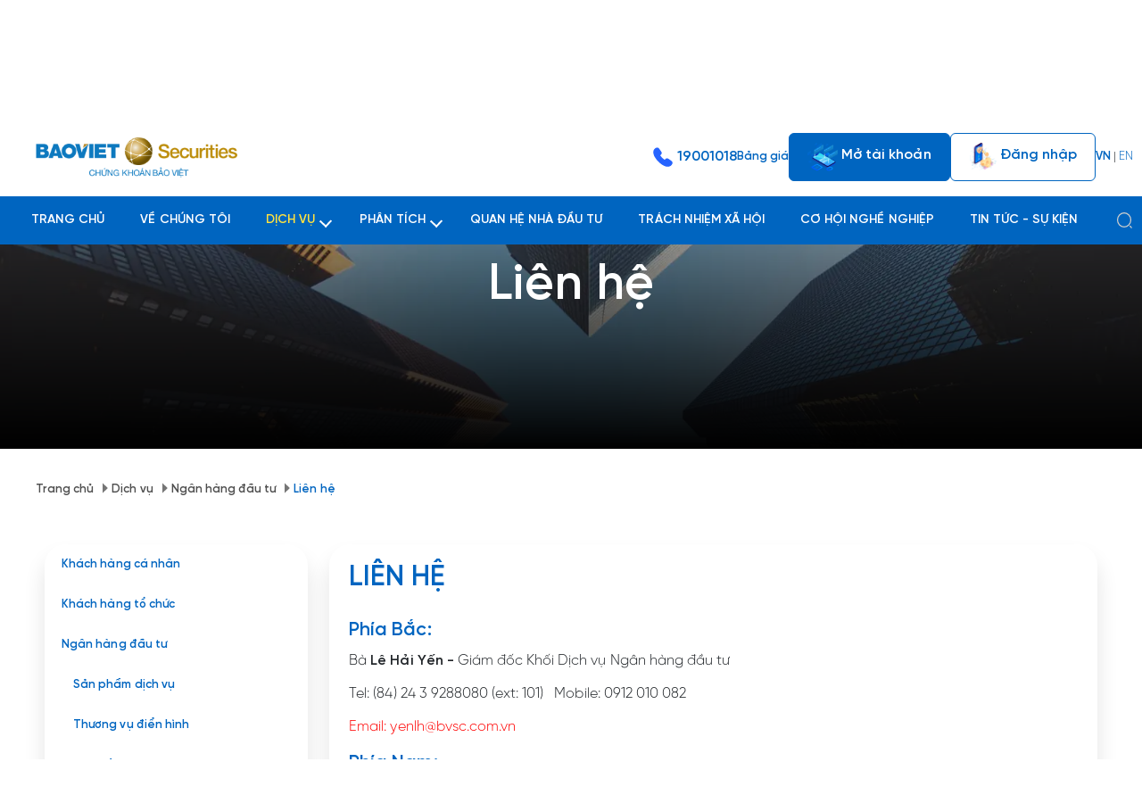

--- FILE ---
content_type: text/html; charset=utf-8
request_url: https://www.bvsc.com.vn/danhmuc/dich-vu/ngan-hang-dau-tu/lien-he/
body_size: 25491
content:







<!DOCTYPE HTML>
<html lang="vi">
<head>
        <title>Li&#xEA;n h&#x1EC7;</title>

    <link rel="shortcut icon" href="/media/0dzj4rsd/favicon.ico">
    <link rel="icon" type="image/png" sizes="196x196" href="/media/0dzj4rsd/favicon.ico">
    <link rel="icon" href="/media/0dzj4rsd/favicon.ico" type="image/png" sizes="192x192 16x16 32x32">
    <link rel="apple-touch-icon" href="/media/0dzj4rsd/favicon.ico">
    <link rel="apple-touch-icon" sizes="114x114" href="/media/0dzj4rsd/favicon.ico">

    <meta charset="utf-8" />
    <meta name="viewport" content="width=device-width, initial-scale=1, user-scalable=no" />
    <meta name="keywords" content="Bảo Việt BVSC">
    <meta name="author" content="Tinh Vân Software">



    <meta name="description" content="">
    <meta name="robots" content="index, follow">
    <link rel="canonical" href="">
    <meta property="og:url" content="">
    <meta property="og:title" content="" />
    <meta property="og:image" content="http://www.bvsc.com.vn" />

    <link href="/libs/bootstrap/css/bootstrap.min.css?v=SiIVMGgRhdXjKSTIddX7mh9IbOXVcwQWc7_p4nS6D_0" href="/libs/bootstrap/css/bootstrap.min.css" rel="stylesheet" />
    <link href="/libs/toastr/build/toastr.min.css?v=R91pD48xW-oHbpJYGn5xR0Q7tMhH4xOrWn1QqMRINtA" href="/libs/toastr/build/toastr.min.css" rel="stylesheet" />
    <link href="/libs/bootstrap-datepicker/css/bootstrap-datepicker.min.css?v=nx7SjIq6Ec0mq8-0Zx5PAgGuYdcYMvpyzuPJCr7q6YI" href="/libs/bootstrap-datepicker/css/bootstrap-datepicker.min.css" rel="stylesheet" />
    
    <link rel="stylesheet" href="/libs/flickity/flickity.min.css?v=5xh0vBYJefleUySTJFlsWmOF51ExpvgT_QfJUqeJzsU" href="/libs/flickity/flickity.min.css">
    <link rel="stylesheet" href="/libs/flickity/flickity-fade.css?v=mbPhcQ9wOWGNUVaAU4U2vZPQjK8CvszWyk1zVNbrr7g" href="/libs/flickity/flickity-fade.css">

    <link href="https://fonts.googleapis.com/css?family=Lato:300,400,700&amp;display=swap" href="https://fonts.googleapis.com/css?family=Lato:300,400,700&amp;display=swap" rel="stylesheet">

    <link rel="stylesheet" href="/libs/animated-event-calendar/animated-event-calendar/dist/simple-calendar.css">


    <link rel="stylesheet" href="/FE/CSS/root.css?v=Vaq7dXDFxlFQxMPV6ywpbwDzZGg0D_5-QtONGs-Yuf8" href="/FE/CSS/root.css">
    <link rel="stylesheet" href="/FE/CSS/header.css?v=kCpn13981s7gMnDcfaxidncYl5EP2s32muNVqZ6nbhM" href="/FE/CSS/header.css">
    <link rel="stylesheet" href="/FE/CSS/banner.css?v=mUegUyTdyWoELhb4ikzW1T9Tuz8RNqEIkgKDyd0K5QY" href="/FE/CSS/banner.css">
    <link rel="stylesheet" href="/FE/CSS/maincontent.css?v=Z3__dOcgGPoiINXO5J0PbmJrBgF91nocZOR1yv7_Wvw" href="/FE/CSS/maincontent.css">
    <link rel="stylesheet" href="/FE/CSS/NewArticle.css?v=zqIOsxVKjkhCrz4tzkDpaje977YfYHqHOrPrHsZ7EQY" href="/FE/CSS/NewArticle.css">
    <link rel="stylesheet" href="/FE/CSS/Awards.css?v=QW08XCw2RkXcwx11LR2Cu22OQ4V81uMFPtf3fkrqX3M" href="/FE/CSS/Awards.css">
    <link rel="stylesheet" href="/FE/CSS/widgets.css?v=26sTTCve1Lqm9VIk4E3aVzkzgvx0uDKUf7y_EJvpee4" href="/FE/CSS/widgets.css">
    <link rel="stylesheet" href="/FE/CSS/contact.css?v=5JyNkCf6ClylDaW8-4QULcAc3NWAlMjq0IaMrzkSydU" href="/FE/CSS/contact.css">
    <link rel="stylesheet" href="/FE/CSS/footer.css?v=60OLLNlGB_a7omc1Q6NQyxJec2JJKtUQMHutZ897v2w" href="/FE/CSS/footer.css">
    <link rel="stylesheet" href="/FE/CSS/Responsive/common.css?v=6fpI5KqbJhJ7lpNFetmRPpmIxdPyZW1LsxvexJm09wU" href="/FE/CSS/Responsive/common.css">
    <link rel="stylesheet" href="/FE/CSS/Timeline.css?v=xxsReRJBDi6LCfQjvFxYET2j-LSkVK7HRAj0z55rhwE" href="/FE/CSS/Timeline.css">

    <link rel="stylesheet" href="/FE/Libs/country-picker-flags/country-picker-flags/build/css/countrySelect.min.css?v=nEi3429617679e6HunQ6KpCztvItMxIOkEW5u88qSdM" href="/FE/Libs/country-picker-flags/country-picker-flags/build/css/countrySelect.min.css">

    <link rel="stylesheet" href="/libs/generic-px-pagination/generic-px-pagination/px-pagination.css" href="/libs/generic-px-pagination/generic-px-pagination/px-pagination.css">

    <link rel="stylesheet" href="/libs/multiple-select-tags-replacement/jquery-multi-select.css?v=GuCRciT_5PvEKfPu2BvgL_9EDaGg-bS7h6PlXrs4xsY" href="/libs/multiple-select-tags-replacement/jquery-multi-select.css" />

    <link rel="stylesheet" href="/libs/sweetalert2/sweetalert2.min.css?v=CFTcexgkOpCT4UZKHW7f-jB9Hk2NRE4FEuIvFmkyo18" href="/libs/sweetalert2/sweetalert2.min.css" />

    <link rel="stylesheet" href="/FE/CSS/login.css?v=50WwjOEpI5CraIV2fr3FJFru02Lfn5UFVLyuZAil3Cw" href="/FE/CSS/login.css">

    <link rel="stylesheet" href="/libs/Editable-Select/src/dist/jquery-editable-select.min.css?v=x5-B87XNfhUkwrYryaWGt-TQ9P1AxUe8P4R6xAyfU7E" href="/libs/Editable-Select/src/dist/jquery-editable-select.min.css">

    <link rel="stylesheet" href="/libs/slick/slick.css?v=8LcixIxSCCzXcmFXTiKlJR_jfqSykbFEETQUW6ubIGM" href="/libs/slick/slick.css">
    <link rel="stylesheet" href="/libs/slick/slick-theme.css?v=WXl4vKD5fluz9wRSwk-KDJPbf3IpQzwqVHBrhc3TmqY" href="/libs/slick/slick-theme.css">

    <link rel="stylesheet" href="/libs/fontawesome-free-6.2.1-web/css/fontawesome.css?v=Zr7Hot_MI6aUjJYxqq1b9AV2436dK7VF6BJrY-9daDs" href="/libs/fontawesome-free-6.2.1-web/css/fontawesome.css" />
    <link rel="stylesheet" href="/libs/fontawesome-free-6.2.1-web/css/brands.css?v=Uadn1i8JmHps_gNDlYzTpnyERFtlf5ghdznI5eQ_d-s" href="/libs/fontawesome-free-6.2.1-web/css/brands.css" />
    <link rel="stylesheet" href="/libs/fontawesome-free-6.2.1-web/css/solid.css?v=Ko-gEhcjhop8FOWpQMhAJxjAFe-NJtjhfhFjFLSD4F0" href="/libs/fontawesome-free-6.2.1-web/css/solid.css" />

    <link rel="stylesheet" href="/FE/CSS/khachhangcanhan.css?v=7zh4T11v8W1jgq7de9fVflroHQS9pQnoaTx2lpayba0" href="/FE/CSS/khachhangcanhan.css">
    <link rel="stylesheet" href="/FE/CSS/nganhangdautu.css?v=JatmwtYtx7ioTeyPrKyLj6bOb1kkw8GKp7FK9w6HUVU" href="/FE/CSS/nganhangdautu.css">
    <link rel="stylesheet" href="/FE/CSS/bantinnhadautu.css?v=PXNKETvVB9ZZ9vQEXlpOXiEC4xTRR8ojwafYY7xxRsM" href="/FE/CSS/bantinnhadautu.css">
    <link rel="stylesheet" href="/FE/CSS/quanhenhadautu.css?v=rnjURlIk7gzz1ph2iiZ-YTs8-Ath5vqVpnnZjAKJyNw" href="/FE/CSS/quanhenhadautu.css">
    <link rel="stylesheet" href="/FE/CSS/congbothongtin.css?v=4ZxMH4N8jraHWZHBrFyKtxYyTtkjRai1cPM9yvBW0Bg" href="/FE/CSS/congbothongtin.css">
    <link rel="stylesheet" href="/FE/CSS/baocaothuongnien.css?v=XfQc1Kubp9zujJZYIBdg-Hfiu5Rak5pkxi4wQXLkYhA" href="/FE/CSS/baocaothuongnien.css">
    <link rel="stylesheet" href="/FE/CSS/styles.css?v=xRD1CtFfGww3dKA-2YgZAXY0rp6pYBh61NfcMQzizJM" href="/FE/CSS/styles.css">
    <!-- Google Tag Manager -->
<script>(function(w,d,s,l,i){w[l]=w[l]||[];w[l].push({'gtm.start':
new Date().getTime(),event:'gtm.js'});var f=d.getElementsByTagName(s)[0],
j=d.createElement(s),dl=l!='dataLayer'?'&l='+l:'';j.async=true;j.src=
'https://www.googletagmanager.com/gtm.js?id='+i+dl;f.parentNode.insertBefore(j,f);
})(window,document,'script','dataLayer','GTM-5PXWQ8H8');</script>
<!-- End Google Tag Manager -->
</head>
    

<link rel="stylesheet" href="/assets/Fonts/FontFaces.css" />

        <style>
            body {
                background-color: #ffffff;
            }
        </style>
        <style>
            .header__middle {
                background-color: #ffffff;
            }
        </style>
        <style>
            .header__bottom--link:hover {
                color: ;
            }
            .header__bottom--link:hover:after {
                background-color: ;
            }
            .header__bottom--link.active, .header__bottom--link.active:after {
                color: ;
            }
            .header__bottom--link:after{
                background-color: ;
            }
        </style>
            <style>
                * {
                    font-size: ;
                }
            </style>
                <style>
                    .subContent_heading {
                        font-weight: 600 !important;
                    }
                </style>
                            <style>
                                .header__bottom--controls .header__bottom--link, a.header__bottom--link.active{
                                    font-size: 17px !important;
                                }
                            </style>
                        <style>
                            @media only screen and (max-width: 1400px) {
                                .header__bottom--controls .header__bottom--link, a.header__bottom--link.active{
                                    font-size: 15px !important;
                                }
                            }
                        </style>
                        <style>
                            @media only screen and (max-width: 600px) {
                                .header__bottom--controls .header__bottom--link, a.header__bottom--link.active{
                                    font-size: 13px !important;
                                }
                            }
                        </style>
                    <style>
                        body{
                            font-family: 'SVN-Gilroy', Fallback, sans-serif;
                        }
                    </style>
                <style>
                    .DVNB_maunen_config {
                        background-color: #0065c0;
                    }
                </style>


<body>
    <!-- Google Tag Manager (noscript) -->
<noscript><iframe src="https://www.googletagmanager.com/ns.html?id=GTM-5PXWQ8H8"
height="0" width="0" style="display:none;visibility:hidden"></iframe></noscript>
<!-- End Google Tag Manager (noscript) -->
    <span id="currentUrl" data-currUrl="/danhmuc/dich-vu/ngan-hang-dau-tu/lien-he/" hidden></span>
    <input id="input_current_Language" value="vi" hidden />

    <div id="searchPageInfo" data-url=""></div>

    

<link rel="preload" as="image" href="/media/yiukrxqg/bvsc-logo.png?v=8fg0FmuKikFwP4RyDsk56dertxrJUoEKyQXekBY5GwQ" />


<header class="header__container">
    <section class="header__middle">
        <div class="container-fluid header__middle--container padding-left-3">
            <div class="header__logo">
                <a href="/">
                    <img class="header__logo-img" src="/media/yiukrxqg/bvsc-logo.png" alt="Ảnh logo header">
                </a>
            </div>
            <div class="header__middle--controls">
                <div class="Hotline_BVSC">
                    <a class="Hotline_BVSC_Detail" href="tel:19001018">
                        <div class="Hotline_BVSC_Detail_Image">
                            <img src="/FE/Images/Footer/phone1_footer_icon.svg" alt="Hotline Bảo Việt" />
                        </div>
                        <div class="Hotline_BVSC_Detail_PhoneNumber">19001018</div>
                    </a>
                </div>
                            <a class="header__link--link" href="https://online.bvsc.com.vn/priceboard/chung-khoan/HOSE/VN30" target="_blank">B&#x1EA3;ng gi&#xE1;</a>
                            <a class="btn btn-primary override-btn-padding b-600"
                                    href="https://ekyc.bvsc.com.vn/"
                                    target="_blank">
                                    <img class="header__link--icon" src="/media/fbcpt0d5/header__button_1.png" alt="header__icon" />
                                M&#x1EDF; t&#xE0;i kho&#x1EA3;n
                            </a>
                            <a class="btn btn-outline-primary override-btn-padding b-600"
                                href="https://online.bvsc.com.vn/"
                                target="_blank">
                                    <img class="header__link--icon" src="/media/t4snhwq5/header__button_2.png" alt="header__icon" />
                                &#x110;&#x103;ng nh&#x1EAD;p
                            </a>

                <div class="header__languages-container">
                    <a href="/danhmuc/dich-vu/ngan-hang-dau-tu/lien-he/" class="languages_link" style="font-weight: bolder !important;">VN</a> |
                    <a href="/en/category/services/investment-banking/contact/" class="languages_link" style="">EN</a>
                </div>
            </div>
        </div>
    </section>
    <section class="header__bottom" style="background-color: #0065C0;">
        <div class="container-fluid header__bottom--container main-menu padding-left-3">
                <ul class="header__bottom--controls txtBolder">
                    <li class="header_links_child singleLink level1 " data-href="/">Trang ch&#x1EE7;</li>
                    <li class="header_links_child hasSubMenu btn-toggle multipleLink level1" data-href="/danhmuc/ve-chung-toi/ve-chung-toi/">
                        <div>
                            V&#x1EC1; ch&#xFA;ng t&#xF4;i
                        </div>
                    </li>
                    <li class="header_links_child hasSubMenu btn-toggle multipleLink level1" data-href="#">
                        <div>
                            D&#x1ECB;ch v&#x1EE5;
                                <div class="arrow collapse-arrow level1"></div>
                        </div>
                            <ul class="subMenuClass targetMenu level1">
                <li class="header_links_child hasSubMenu2 btn-toggle multipleLink level2 ">
                    <div class="parentLink" data-href="/danhmuc/khach-hang/khach-hang-ca-nhan/">
                        Kh&#xE1;ch h&#xE0;ng c&#xE1; nh&#xE2;n
                    </div>
                </li>
                <li class="header_links_child hasSubMenu2 btn-toggle multipleLink level2 ">
                    <div class="parentLink" data-href="/danhmuc/dich-vu/khach-hang-to-chuc/">
                        Kh&#xE1;ch h&#xE0;ng t&#x1ED5; ch&#x1EE9;c
                    </div>
                </li>
                <li class="header_links_child hasSubMenu2 btn-toggle multipleLink level2 ">
                    <div class="parentLink" data-href="/danhmuc/dich-vu/ngan-hang-dau-tu/">
                        Ng&#xE2;n h&#xE0;ng &#x111;&#x1EA7;u t&#x1B0;
                    </div>
                </li>
                            </ul>
                    </li>
                    <li class="header_links_child hasSubMenu btn-toggle multipleLink level1" data-href="/danhmuc/phan-tich/trung-tam-phan-tich/">
                        <div>
                            Ph&#xE2;n t&#xED;ch
                                <div class="arrow collapse-arrow level1"></div>
                        </div>
                            <ul class="subMenuClass targetMenu level1">
                <li class="header_links_child singleLink level2 " data-href="/danhmuc/phan-tich/trung-tam-phan-tich/">Gi&#x1EDB;i thi&#x1EC7;u</li>
                <li class="header_links_child hasSubMenu2 btn-toggle multipleLink level2 ">
                    <div class="parentLink" data-href="#">
                        C&#xE1;c lo&#x1EA1;i b&#xE1;o c&#xE1;o
                            <div class="arrow collapse-arrow level2"></div>
                    </div>
                        <ul class="subMenuClass2 targetMenu level2" data-active="">
                <li class="header_links_child singleLink level3 " data-href="/danhmuc/phan-tich/bao-cao-chi-tiet-bvsc/bao-cao-vi-mo-thi-truong/">B&#xE1;o c&#xE1;o v&#x129; m&#xF4; th&#x1ECB; tr&#x1B0;&#x1EDD;ng</li>
                <li class="header_links_child singleLink level3 " data-href="/danhmuc/phan-tich/bao-cao-chi-tiet-bvsc/bao-cao-doanh-nghiep/">B&#xE1;o c&#xE1;o doanh nghi&#x1EC7;p</li>
                <li class="header_links_child singleLink level3 " data-href="/danhmuc/phan-tich/bao-cao-chi-tiet-bvsc/bao-cao-trai-phieu/">B&#xE1;o c&#xE1;o tr&#xE1;i phi&#x1EBF;u</li>
                        </ul>
                </li>
                <li class="header_links_child singleLink level2 " data-href="/danhmuc/phan-tich/tra-cuu/">Tra c&#x1EE9;u th&#xF4;ng tin</li>
                            </ul>
                    </li>
                    <li class="header_links_child singleLink level1 " data-href="/danhmuc/quan-he-nha-dau-tu/">Quan h&#x1EC7; nh&#xE0; &#x111;&#x1EA7;u t&#x1B0;</li>
                    <li class="header_links_child singleLink level1 " data-href="/danhmuc/trach-nhiem-xa-hoi/">Tr&#xE1;ch nhi&#x1EC7;m x&#xE3; h&#x1ED9;i</li>
                    <li class="header_links_child singleLink level1 " data-href="/danhmuc/co-hoi-nghe-nghiep/">C&#x1A1; h&#x1ED9;i ngh&#x1EC1; nghi&#x1EC7;p</li>
                    <li class="header_links_child singleLink level1 " data-href="/danhmuc/tin-tuc-su-kien/">Tin t&#x1EE9;c - S&#x1EF1; ki&#x1EC7;n</li>
                </ul>
            <div class="header__search_container" title="Nhập ít nhất 3 từ trở lên">
                <input id="home__search-input" class="form-control" name="home__search-input" placeholder="Nh&#x1EAD;p t&#x1EEB; kh&#xF3;a c&#x1EA7;n t&#xEC;m..." />
                <span class="header_search_removeValue">✕</span>
                <img class="header__top--magnifier" src="/FE/Images/Icon/search-normal.svg" alt="search icon">
            </div>
        </div>

        <div class="overlay_menu_glass"></div>

        <div class="mobile-menu" style="display: none;">
            <div class="mobile-menu-container">
                <div id="logoMobileMenu"><a href="/"><img src="/media/k1zpuyeg/logo.svg" alt="Mobile menu's Logo" class="img-fluid"></a></div>

                <div class="mobile-menu-nav">
                    <div class="mobile-menu-nav-container">
                        <div class="form-group header__search_container">
                            <input id="headerSearchInputMobile" type="text" placeholder="Tìm kiếm...">
                            <button class="btn mobile-menu-search-icon"><img src="/FE/Images/BaoCao/TraCuu/search-normal.png" alt="Mobile menu's Search icon"></button>
                        </div>

                        <ul class="accordion mobile-menu-list">
                                    <li class="link_mobile account-link">
                                        <div class="link">
                                                    <a class="header-short-link" href="https://online.bvsc.com.vn/priceboard/chung-khoan/HOSE/VN30" target="_blank">B&#x1EA3;ng gi&#xE1;</a><span>&nbsp;|&nbsp;</span>                                                 
                                                    <a class="header-short-link" href="https://ekyc.bvsc.com.vn/" target="_blank">M&#x1EDF; t&#xE0;i kho&#x1EA3;n</a><span>&nbsp;|&nbsp;</span>
                                                    <a class="header-short-link" href="https://online.bvsc.com.vn/" target="_blank">&#x110;&#x103;ng nh&#x1EAD;p</a>                                                    
                                        </div>
                                    </li>                                                               
                           
            <li class="link_mobile">
                <div class="link">                        
                    <a href="/">
                            Trang ch&#x1EE7;
                    </a>
                </div>
            
            </li>
            <li class="link_mobile">
                <div class="link">                        
                    <a href="/danhmuc/ve-chung-toi/ve-chung-toi/">
                            V&#x1EC1; ch&#xFA;ng t&#xF4;i
                                <span class="chevron right"></span>
                    </a>
                </div>
            
                    <ul class="submenu">
            <li class="link_mobile">
                <div class="link">                        
                    <a href="/danhmuc/ve-chung-toi/ve-chung-toi/">
                            Gi&#x1EDB;i thi&#x1EC7;u chung
                    </a>
                </div>
            
            </li>
            <li class="link_mobile">
                <div class="link">                        
                    <a href="/danhmuc/ve-chung-toi/so-do-to-chuc/">
                            S&#x1A1; &#x111;&#x1ED3; t&#x1ED5; ch&#x1EE9;c
                    </a>
                </div>
            
            </li>
            <li class="link_mobile">
                <div class="link">                        
                    <a href="/danhmuc/ve-chung-toi/doi-ngu-lanh-dao/">
                            &#x110;&#x1ED9;i ng&#x169; l&#xE3;nh &#x111;&#x1EA1;o
                    </a>
                </div>
            
            </li>
            <li class="link_mobile">
                <div class="link">                        
                    <a href="/danhmuc/ve-chung-toi/mang-luoi-hoat-dong/">
                            M&#x1EA1;ng l&#x1B0;&#x1EDB;i ho&#x1EA1;t &#x111;&#x1ED9;ng
                    </a>
                </div>
            
            </li>
            <li class="link_mobile">
                <div class="link">                        
                    <a href="/danhmuc/ve-chung-toi/thanh-tich-va-giai-thuong/">
                            Th&#xE0;nh t&#xED;ch v&#xE0; gi&#x1EA3;i th&#x1B0;&#x1EDF;ng
                    </a>
                </div>
            
            </li>
                    </ul>
            </li>
            <li class="link_mobile">
                <div class="link">                        
                    <a href="#">
                            D&#x1ECB;ch v&#x1EE5;
                                <span class="chevron right"></span>
                    </a>
                </div>
            
                    <ul class="submenu">
            <li class="link_mobile">
                <div class="link">                        
                    <a href="/danhmuc/khach-hang/khach-hang-ca-nhan/">
                            Kh&#xE1;ch h&#xE0;ng c&#xE1; nh&#xE2;n
                                <span class="chevron right"></span>
                    </a>
                </div>
            
                    <ul class="submenu">
            <li class="link_mobile">
                <div class="link">                        
                    <a href="/danhmuc/dich-vu/khach-hang-ca-nhan/nen-tang-giao-dich-truc-tuyen/">
                            N&#x1EC1;n t&#x1EA3;ng giao d&#x1ECB;ch tr&#x1EF1;c tuy&#x1EBF;n
                    </a>
                </div>
            
            </li>
            <li class="link_mobile">
                <div class="link">                        
                    <a href="/danhmuc/dich-vu/khach-hang-ca-nhan/san-pham-va-dich-vu/">
                            S&#x1EA3;n ph&#x1EA9;m v&#xE0; d&#x1ECB;ch v&#x1EE5;
                    </a>
                </div>
            
            </li>
            <li class="link_mobile">
                <div class="link">                        
                    <a href="/danhmuc/dich-vu/khach-hang-ca-nhan/ho-tro/">
                            H&#x1ED7; tr&#x1EE3;
                    </a>
                </div>
            
            </li>
                    </ul>
            </li>
            <li class="link_mobile">
                <div class="link">                        
                    <a href="/danhmuc/dich-vu/khach-hang-to-chuc/">
                            Kh&#xE1;ch h&#xE0;ng t&#x1ED5; ch&#x1EE9;c
                                <span class="chevron right"></span>
                    </a>
                </div>
            
                    <ul class="submenu">
            <li class="link_mobile">
                <div class="link">                        
                    <a href="/danhmuc/dich-vu/khach-hang-to-chuc/san-pham-va-dich-vu-gia-tang/">
                            S&#x1EA3;n ph&#x1EA9;m v&#xE0; d&#x1ECB;ch v&#x1EE5; gia t&#x103;ng
                    </a>
                </div>
            
            </li>
            <li class="link_mobile">
                <div class="link">                        
                    <a href="/danhmuc/dich-vu/khach-hang-to-chuc/dich-vu-tu-van-dau-tu/">
                            D&#x1ECB;ch v&#x1EE5; t&#x1B0; v&#x1EA5;n &#x111;&#x1EA7;u t&#x1B0;
                    </a>
                </div>
            
            </li>
            <li class="link_mobile">
                <div class="link">                        
                    <a href="/danhmuc/dich-vu/khach-hang-to-chuc/dich-vu-moi-gioi-chung-khoan/">
                            D&#x1ECB;ch v&#x1EE5; m&#xF4;i gi&#x1EDB;i ch&#x1EE9;ng kho&#xE1;n
                    </a>
                </div>
            
            </li>
                    </ul>
            </li>
            <li class="link_mobile">
                <div class="link">                        
                    <a href="/danhmuc/dich-vu/ngan-hang-dau-tu/">
                            Ng&#xE2;n h&#xE0;ng &#x111;&#x1EA7;u t&#x1B0;
                                <span class="chevron right"></span>
                    </a>
                </div>
            
                    <ul class="submenu">
            <li class="link_mobile">
                <div class="link">                        
                    <a href="/danhmuc/dich-vu/ngan-hang-dau-tu/san-pham-dich-vu/">
                            S&#x1EA3;n ph&#x1EA9;m d&#x1ECB;ch v&#x1EE5;
                    </a>
                </div>
            
            </li>
            <li class="link_mobile">
                <div class="link">                        
                    <a href="/danhmuc/dich-vu/ngan-hang-dau-tu/cau-hoi-thuong-gap/">
                            C&#xE2;u h&#x1ECF;i th&#x1B0;&#x1EDD;ng g&#x1EB7;p
                    </a>
                </div>
            
            </li>
            <li class="link_mobile">
                <div class="link">                        
                    <a href="/danhmuc/dich-vu/ngan-hang-dau-tu/lien-he/">
                            Li&#xEA;n h&#x1EC7;
                    </a>
                </div>
            
            </li>
                    </ul>
            </li>
                    </ul>
            </li>
            <li class="link_mobile">
                <div class="link">                        
                    <a href="/danhmuc/phan-tich/trung-tam-phan-tich/">
                            Ph&#xE2;n t&#xED;ch
                                <span class="chevron right"></span>
                    </a>
                </div>
            
                    <ul class="submenu">
            <li class="link_mobile">
                <div class="link">                        
                    <a href="/danhmuc/phan-tich/trung-tam-phan-tich/">
                            Gi&#x1EDB;i thi&#x1EC7;u
                    </a>
                </div>
            
            </li>
            <li class="link_mobile">
                <div class="link">                        
                    <a href="#">
                            C&#xE1;c lo&#x1EA1;i b&#xE1;o c&#xE1;o
                                <span class="chevron right"></span>
                    </a>
                </div>
            
                    <ul class="submenu">
            <li class="link_mobile">
                <div class="link">                        
                    <a href="/danhmuc/phan-tich/bao-cao-chi-tiet-bvsc/bao-cao-vi-mo-thi-truong/">
                            B&#xE1;o c&#xE1;o v&#x129; m&#xF4; th&#x1ECB; tr&#x1B0;&#x1EDD;ng
                    </a>
                </div>
            
            </li>
            <li class="link_mobile">
                <div class="link">                        
                    <a href="/danhmuc/phan-tich/bao-cao-chi-tiet-bvsc/bao-cao-doanh-nghiep/">
                            B&#xE1;o c&#xE1;o doanh nghi&#x1EC7;p
                    </a>
                </div>
            
            </li>
            <li class="link_mobile">
                <div class="link">                        
                    <a href="/danhmuc/phan-tich/bao-cao-chi-tiet-bvsc/bao-cao-trai-phieu/">
                            B&#xE1;o c&#xE1;o tr&#xE1;i phi&#x1EBF;u
                    </a>
                </div>
            
            </li>
                    </ul>
            </li>
            <li class="link_mobile">
                <div class="link">                        
                    <a href="/danhmuc/phan-tich/tra-cuu/">
                            Tra c&#x1EE9;u th&#xF4;ng tin
                    </a>
                </div>
            
            </li>
                    </ul>
            </li>
            <li class="link_mobile">
                <div class="link">                        
                    <a href="/danhmuc/quan-he-nha-dau-tu/">
                            Quan h&#x1EC7; nh&#xE0; &#x111;&#x1EA7;u t&#x1B0;
                    </a>
                </div>
            
            </li>
            <li class="link_mobile">
                <div class="link">                        
                    <a href="/danhmuc/trach-nhiem-xa-hoi/">
                            Tr&#xE1;ch nhi&#x1EC7;m x&#xE3; h&#x1ED9;i
                    </a>
                </div>
            
            </li>
            <li class="link_mobile">
                <div class="link">                        
                    <a href="/danhmuc/co-hoi-nghe-nghiep/">
                            C&#x1A1; h&#x1ED9;i ngh&#x1EC1; nghi&#x1EC7;p
                    </a>
                </div>
            
            </li>
            <li class="link_mobile">
                <div class="link">                        
                    <a href="/danhmuc/tin-tuc-su-kien/">
                            Tin t&#x1EE9;c - S&#x1EF1; ki&#x1EC7;n
                    </a>
                </div>
            
            </li>
                        </ul>

                        <div class="Hotline_BVSC">
                            <a class="Hotline_BVSC_Detail" href="tel:19001018">
                                <div class="Hotline_BVSC_Detail_Image hotline_mobile_image">
                                    <img src="/FE/Images/Footer/phone1_footer_icon.svg" alt="Hotline Bảo Việt" />
                                </div>
                                <div class="Hotline_BVSC_Detail_PhoneNumber hotline_mobile_text">19001018</div>
                            </a>
                        </div>

                    </div>
                </div>

                <div class="btn-mobile-menu">

                    <div class="language" id="idLang">
                        <p class="lang">
                            VI</p>
                        <div class="sort-down">
                            <span class="chevron bottom"></span>
                            <ul class="lang-table" id="lang-table">
                                <li>
                                    <a rel="alternate" hreflang="vi" href="/" class="languages_link ">
                                        <p class="lang-sub"> VN</p>
                                    </a>
                                </li>   
                                <li>
                                    <a rel="alternate" hreflang="en" href="/en" class="languages_link ">
                                        <p class="lang-sub"> EN</p>
                                    </a>
                                </li>                                                            
                            </ul>
                        </div>
                    </div>

                    <div class="hamburger-menu" id="hamburger-menu">
                        <div class="hamburger"></div>
                    </div>
                </div>
            </div>
        </div>

    </section>
</header>

<script src="/libs/jquery/jquery.min.js?v=82hEkGrSMJh3quMSG4f7FbngmAPLTDM63H4eNayS4Us" src="/libs/jquery/jquery.min.js"></script>
<script src="/FE/Libs/country-picker-flags/country-picker-flags/build/js/countrySelect.min.js?v=Sc32wbAJCL3UGpNhAsGMJoDKxqKb84a8xdmp7Y3SO4w" src="/FE/Libs/country-picker-flags/country-picker-flags/build/js/countrySelect.min.js"></script>

<script src="/libs/autocomplete-bootstrap-autofill/autocomplete-bootstrap-autofill/autofill.js?v=X6QVQ4vJJE4Mo1iZf3fq7BrQktpX6qbapN1AuwRPwBY" src="/libs/autocomplete-bootstrap-autofill/autocomplete-bootstrap-autofill/autofill.js"></script>
<script src="/Editable-Select/src/dist/jquery-editable-select.min.js" src="/Editable-Select/src/dist/jquery-editable-select.min.js"></script>

<link rel="stylesheet" href="/libs/jQuery-autoComplete-master/jQuery-autoComplete-master/jquery.auto-complete.css" />
<script src="/libs/jQuery-autoComplete-master/jQuery-autoComplete-master/jquery.auto-complete.js?v=ZAn2vFvyqRieA3r7Nc9zf31Q7nhDaKmgQUBi26RkwNc" src="/libs/jQuery-autoComplete-master/jQuery-autoComplete-master/jquery.auto-complete.js"></script>
<script src="/libs/jQuery-autoComplete-master/jQuery-autoComplete-master/jquery.auto-complete.min.js?v=i4O79LsaBtDKvWbSfOFgl-IZPmumEgIxUDanYvO_lFA" src="/libs/jQuery-autoComplete-master/jQuery-autoComplete-master/jquery.auto-complete.min.js"></script>

<script asp-append-version="true" src="/js/Home_header_search.js?v=o_nylHQrazpqD7ewONs3WDtdKIE0Nm-1dqA80nK4Ij0" src="/js/Home_header_search.js"></script>

<script>
    //$("#country_selector").countrySelect({
    //    defaultCountry: "vn",
    //    onlyCountries: ['vn', 'us', 'jp'],
    //    preferredCountries: [],
    //    responsiveDropdown: false,
    //    defaultStyling: "inside"
    //});
</script>



<script asp-append-version="true" src="/js/menu.js?v=XUPkTfFJyYX5lU1xAC-uDwIjcH0B6qf3RdTx7JftYKI" src="/js/menu.js"></script>


    <div class="body_container">
        






        <div class="category__banner mb-3" name="Widget_AnhNen" style="background-image: url(/media/lf3eej25/samson-zgjbiukp_-a-unsplash.jpg);">
            <div class="category__search--overlay"></div>
            <div class="category__search--box">
                        <h1 class="s56">Li&#xEA;n h&#x1EC7;</h1>

            </div>
        </div>



            <section class="container Widget_BreadCrumb" name="Widget_BreadCrumb">
                <ul class="breadcrumb">
                    <li>
                        <a class="breadcrumb_link redirectable txtBolder" href="/">Trang ch&#x1EE7;</a> <label class="divider"></label>
                                <a class="breadcrumb_link txtBolder" title="Danh mục trống không có nội dung để chuyển hướng">D&#x1ECB;ch v&#x1EE5;</a>
                                <label class="divider"></label>
                                <a class="breadcrumb_link redirectable txtBolder" href="/danhmuc/dich-vu/ngan-hang-dau-tu/">Ng&#xE2;n h&#xE0;ng &#x111;&#x1EA7;u t&#x1B0;</a>
                                <label class="divider"></label>
                        <a href="/danhmuc/dich-vu/ngan-hang-dau-tu/lien-he/" class="breadcrumb_link_curr txtBolder">Li&#xEA;n h&#x1EC7;</a>
                    </li>
                </ul>
            </section>



        <section class="Widget_Anchor container">
        </section>


<div class="danhmuc__container" >
    <input class="currentCategoryLevel" value="4" hidden />
        <section class="container menu">
            <div class="widget__tab--container grid__3-7">
                <div class="widget__tab--child widget__tab--list txtBolder " parentCategory="/danhmuc/dich-vu/">
            <div class="tab__menu__box" level="2">
                <div class="tab__menu_subList level-2  " >
            <div class="tab__menu__box" level="3">
                    <div class="widget__tab_linkbox  " level="3" ancestors="/danhmuc/dich-vu/" children="/danhmuc/dich-vu/khach-hang-ca-nhan/nen-tang-giao-dich-truc-tuyen/;/danhmuc/dich-vu/khach-hang-ca-nhan/nen-tang-giao-dich-truc-tuyen/bwise-cong-cu-giao-dich-truc-tuyen-tren-website/;/danhmuc/dich-vu/khach-hang-ca-nhan/nen-tang-giao-dich-truc-tuyen/bvs-contactcenter-tong-dai-dat-lenh/;/danhmuc/dich-vu/khach-hang-ca-nhan/nen-tang-giao-dich-truc-tuyen/bvs-bloomberg-giao-dich-qua-he-thong-bloomberg/;/danhmuc/dich-vu/khach-hang-ca-nhan/nen-tang-giao-dich-truc-tuyen/bvs-banksgateway-dich-vu-ket-noi-ngan-hang-truc-tuyen/;/danhmuc/dich-vu/khach-hang-ca-nhan/nen-tang-giao-dich-truc-tuyen/bvsc-invest-ung-dung-giao-dich-tren-dien-thoai/;/danhmuc/dich-vu/khach-hang-ca-nhan/nen-tang-giao-dich-truc-tuyen/bvsc-invest-ung-dung-giao-dich-tren-dien-thoai/bvs-invest/;/danhmuc/dich-vu/khach-hang-ca-nhan/nen-tang-giao-dich-truc-tuyen/bvsc-invest-ung-dung-giao-dich-tren-dien-thoai/quan-ly-danh-muc-tai-san-hieu-qua/;/danhmuc/dich-vu/khach-hang-ca-nhan/nen-tang-giao-dich-truc-tuyen/bvsc-invest-ung-dung-giao-dich-tren-dien-thoai/cap-nhat-thong-tin-thi-truong-247/;/danhmuc/dich-vu/khach-hang-ca-nhan/nen-tang-giao-dich-truc-tuyen/bvsc-invest-ung-dung-giao-dich-tren-dien-thoai/ho-tro-da-tinh-nang/;/danhmuc/dich-vu/khach-hang-ca-nhan/nen-tang-giao-dich-truc-tuyen/bvsc-invest-ung-dung-giao-dich-tren-dien-thoai/giao-dien-than-thien/;/danhmuc/dich-vu/khach-hang-ca-nhan/nen-tang-giao-dich-truc-tuyen/bvsc-invest-ung-dung-giao-dich-tren-dien-thoai/co-che-bao-mat-tuyet-doi/;/danhmuc/dich-vu/khach-hang-ca-nhan/san-pham-va-dich-vu/;/danhmuc/dich-vu/khach-hang-ca-nhan/san-pham-va-dich-vu/dich-vu-quy-mo/;/danhmuc/dich-vu/khach-hang-ca-nhan/san-pham-va-dich-vu/dich-vu-quy-mo/quy-bvfed/;/danhmuc/dich-vu/khach-hang-ca-nhan/san-pham-va-dich-vu/dich-vu-quy-mo/quy-bvfed/gioi-thieu/;/danhmuc/dich-vu/khach-hang-ca-nhan/san-pham-va-dich-vu/dich-vu-quy-mo/quy-bvfed/huong-dan-giao-dich/;/danhmuc/dich-vu/khach-hang-ca-nhan/san-pham-va-dich-vu/dich-vu-quy-mo/quy-bvfed/bao-cao-gia-tri-nav/;/danhmuc/dich-vu/khach-hang-ca-nhan/san-pham-va-dich-vu/dich-vu-quy-mo/quy-bvfed/tai-lieu-quy/;/danhmuc/dich-vu/khach-hang-ca-nhan/san-pham-va-dich-vu/dich-vu-quy-mo/quy-vfmvf4/;/danhmuc/dich-vu/khach-hang-ca-nhan/san-pham-va-dich-vu/dich-vu-quy-mo/quy-vfmvf4/gioi-thieu/;/danhmuc/dich-vu/khach-hang-ca-nhan/san-pham-va-dich-vu/dich-vu-quy-mo/quy-vfmvf4/huong-dan-giao-dich/;/danhmuc/dich-vu/khach-hang-ca-nhan/san-pham-va-dich-vu/dich-vu-quy-mo/quy-vfmvf4/bao-cao-gia-tri-nav/;/danhmuc/dich-vu/khach-hang-ca-nhan/san-pham-va-dich-vu/dich-vu-quy-mo/quy-vfmvf4/tai-lieu-quy/;/danhmuc/dich-vu/khach-hang-ca-nhan/san-pham-va-dich-vu/dich-vu-quy-mo/quy-vfmvf1/;/danhmuc/dich-vu/khach-hang-ca-nhan/san-pham-va-dich-vu/dich-vu-quy-mo/quy-vfmvf1/gioi-thieu/;/danhmuc/dich-vu/khach-hang-ca-nhan/san-pham-va-dich-vu/dich-vu-quy-mo/quy-vfmvf1/huong-dan-giao-dich/;/danhmuc/dich-vu/khach-hang-ca-nhan/san-pham-va-dich-vu/dich-vu-quy-mo/quy-vfmvf1/bao-cao-gia-tri-nav/;/danhmuc/dich-vu/khach-hang-ca-nhan/san-pham-va-dich-vu/dich-vu-quy-mo/quy-vfmvf1/tai-lieu-quy/;/danhmuc/dich-vu/khach-hang-ca-nhan/san-pham-va-dich-vu/dich-vu-quy-mo/quy-vfmvfa/;/danhmuc/dich-vu/khach-hang-ca-nhan/san-pham-va-dich-vu/dich-vu-quy-mo/quy-vfmvfa/gioi-thieu/;/danhmuc/dich-vu/khach-hang-ca-nhan/san-pham-va-dich-vu/dich-vu-quy-mo/quy-vfmvfa/huong-dan-giao-dich/;/danhmuc/dich-vu/khach-hang-ca-nhan/san-pham-va-dich-vu/dich-vu-quy-mo/quy-vfmvfa/bao-cao-gia-tri-nav/;/danhmuc/dich-vu/khach-hang-ca-nhan/san-pham-va-dich-vu/dich-vu-quy-mo/quy-vfmvfa/tai-lieu-quy/;/danhmuc/dich-vu/khach-hang-ca-nhan/san-pham-va-dich-vu/dich-vu-quy-mo/quy-dfvn-caf/;/danhmuc/dich-vu/khach-hang-ca-nhan/san-pham-va-dich-vu/dich-vu-quy-mo/quy-dfvn-caf/gioi-thieu/;/danhmuc/dich-vu/khach-hang-ca-nhan/san-pham-va-dich-vu/dich-vu-quy-mo/quy-dfvn-caf/huong-dan-giao-dich/;/danhmuc/dich-vu/khach-hang-ca-nhan/san-pham-va-dich-vu/dich-vu-quy-mo/quy-dfvn-fix/;/danhmuc/dich-vu/khach-hang-ca-nhan/san-pham-va-dich-vu/dich-vu-quy-mo/quy-dfvn-fix/gioi-thieu/;/danhmuc/dich-vu/khach-hang-ca-nhan/san-pham-va-dich-vu/dich-vu-quy-mo/quy-dfvn-fix/huong-dan-giao-dich/;/danhmuc/dich-vu/khach-hang-ca-nhan/san-pham-va-dich-vu/san-pham-uy-thac/;/danhmuc/dich-vu/khach-hang-ca-nhan/san-pham-va-dich-vu/dich-vu-ho-tro-giao-dich/;/danhmuc/dich-vu/khach-hang-ca-nhan/san-pham-va-dich-vu/dich-vu-ho-tro-giao-dich/dich-vu-moi-gioi-chung-khoan/;/danhmuc/dich-vu/khach-hang-ca-nhan/san-pham-va-dich-vu/dich-vu-ho-tro-giao-dich/dich-vu-luu-ky-chung-khoan/;/danhmuc/dich-vu/khach-hang-ca-nhan/san-pham-va-dich-vu/dich-vu-ho-tro-giao-dich/dich-vu-ho-tro-von/;/danhmuc/dich-vu/khach-hang-ca-nhan/san-pham-va-dich-vu/dich-vu-ho-tro-giao-dich/dich-vu-ho-tro-von/giao-dich-ky-quy/;/danhmuc/dich-vu/khach-hang-ca-nhan/san-pham-va-dich-vu/gioi-thieu-ban/;/danhmuc/dich-vu/khach-hang-ca-nhan/ho-tro/;/danhmuc/dich-vu/khach-hang-ca-nhan/ho-tro/huong-dan-mo-tai-khoan/;/danhmuc/dich-vu/khach-hang-ca-nhan/ho-tro/huong-dan-mo-tai-khoan/mo-tkgd-ck-tai-phong-giao-dich/;/danhmuc/dich-vu/khach-hang-ca-nhan/ho-tro/huong-dan-mo-tai-khoan/mo-tai-khoan-gdck-truc-tuyen/;/danhmuc/dich-vu/khach-hang-ca-nhan/ho-tro/huong-dan-mo-tai-khoan/mo-tieu-khoan-giao-dich-ky-quy/;/danhmuc/dich-vu/khach-hang-ca-nhan/ho-tro/cac-quy-dinh-cong-bo/;/danhmuc/dich-vu/khach-hang-ca-nhan/ho-tro/cac-quy-dinh-cong-bo/quy-dinh-giao-dich/;/danhmuc/dich-vu/khach-hang-ca-nhan/ho-tro/cac-quy-dinh-cong-bo/cong-bo-rui-ro-quy-dinh-su-dung-dich-vu/;/danhmuc/dich-vu/khach-hang-ca-nhan/ho-tro/cac-quy-dinh-cong-bo/dang-ky-gdtt-bwise-cac-tien-ich/;/danhmuc/dich-vu/khach-hang-ca-nhan/ho-tro/cac-quy-dinh-cong-bo/dang-ky-uy-quyen/;/danhmuc/dich-vu/khach-hang-ca-nhan/ho-tro/cac-quy-dinh-cong-bo/huong-dan-thu-tuc-thua-ke/;/danhmuc/dich-vu/khach-hang-ca-nhan/ho-tro/cac-quy-dinh-cong-bo/dieu-khoan-bao-mat/;/danhmuc/dich-vu/khach-hang-ca-nhan/ho-tro/huong-dan-su-dung-dich-vu/;/danhmuc/dich-vu/khach-hang-ca-nhan/ho-tro/huong-dan-su-dung-dich-vu/dat-lenh-qua-dien-thoaitruc-tuyen/;/danhmuc/dich-vu/khach-hang-ca-nhan/ho-tro/huong-dan-su-dung-dich-vu/nopchuyen-tien-vao-tk-gdck/;/danhmuc/dich-vu/khach-hang-ca-nhan/ho-tro/huong-dan-su-dung-dich-vu/luu-kyrut-chuyen-khoan-chung-khoan/;/danhmuc/dich-vu/khach-hang-ca-nhan/ho-tro/huong-dan-su-dung-dich-vu/ung-truoc-tien-ban-chung-khoan/;/danhmuc/dich-vu/khach-hang-ca-nhan/ho-tro/huong-dan-su-dung-dich-vu/rut-tienchuyen-khoan-tien/;/danhmuc/dich-vu/khach-hang-ca-nhan/ho-tro/huong-dan-su-dung-dich-vu/huong-dan-thuc-hien-quyen-mua-chung-khoan/;/danhmuc/dich-vu/khach-hang-ca-nhan/ho-tro/huong-dan-su-dung-dich-vu/bieu-lai-phi-giao-dich/;/danhmuc/dich-vu/khach-hang-ca-nhan/ho-tro/huong-dan-su-dung-dich-vu/nhan-thong-bao-ket-qua-khop-lenh-theo-smsemail/;/danhmuc/dich-vu/khach-hang-ca-nhan/ho-tro/huong-dan-su-dung-dich-vu/dang-ky-nhan-bao-cao-so-lenh-giao-dich-sao-ke-ban-tin-qua-email/;/danhmuc/dich-vu/khach-hang-ca-nhan/ho-tro/huong-dan-su-dung-dich-vu/tra-cuu-tai-khoan-truc-tuyen/;/danhmuc/dich-vu/khach-hang-ca-nhan/ho-tro/huong-dan-su-dung-dich-vu/quan-ly-co-dong/;/danhmuc/dich-vu/khach-hang-ca-nhan/ho-tro/huong-dan-su-dung-dich-vu/huong-dan-giao-dich-qua-bvs-bloomberg/;/danhmuc/dich-vu/khach-hang-ca-nhan/ho-tro/huong-dan-su-dung-dich-vu/dat-lenh-thoa-thuan-truc-tuyen/">                         
                        <a href="/danhmuc/dich-vu/khach-hang-ca-nhan/">Kh&#xE1;ch h&#xE0;ng c&#xE1; nh&#xE2;n</a>
                                <div class="menu_expandable_parent">
                                    <div class="menu_expandable_anchor collapsed"></div>
                                </div>
                    </div>
                <div class="tab__menu_subList level-3  " >
            <div class="tab__menu__box" level="4">
                    <div class="widget__tab_linkbox  " level="4" ancestors="/danhmuc/dich-vu/khach-hang-ca-nhan/;/danhmuc/dich-vu/" children="/danhmuc/dich-vu/khach-hang-ca-nhan/nen-tang-giao-dich-truc-tuyen/bwise-cong-cu-giao-dich-truc-tuyen-tren-website/;/danhmuc/dich-vu/khach-hang-ca-nhan/nen-tang-giao-dich-truc-tuyen/bvs-contactcenter-tong-dai-dat-lenh/;/danhmuc/dich-vu/khach-hang-ca-nhan/nen-tang-giao-dich-truc-tuyen/bvs-bloomberg-giao-dich-qua-he-thong-bloomberg/;/danhmuc/dich-vu/khach-hang-ca-nhan/nen-tang-giao-dich-truc-tuyen/bvs-banksgateway-dich-vu-ket-noi-ngan-hang-truc-tuyen/;/danhmuc/dich-vu/khach-hang-ca-nhan/nen-tang-giao-dich-truc-tuyen/bvsc-invest-ung-dung-giao-dich-tren-dien-thoai/;/danhmuc/dich-vu/khach-hang-ca-nhan/nen-tang-giao-dich-truc-tuyen/bvsc-invest-ung-dung-giao-dich-tren-dien-thoai/bvs-invest/;/danhmuc/dich-vu/khach-hang-ca-nhan/nen-tang-giao-dich-truc-tuyen/bvsc-invest-ung-dung-giao-dich-tren-dien-thoai/quan-ly-danh-muc-tai-san-hieu-qua/;/danhmuc/dich-vu/khach-hang-ca-nhan/nen-tang-giao-dich-truc-tuyen/bvsc-invest-ung-dung-giao-dich-tren-dien-thoai/cap-nhat-thong-tin-thi-truong-247/;/danhmuc/dich-vu/khach-hang-ca-nhan/nen-tang-giao-dich-truc-tuyen/bvsc-invest-ung-dung-giao-dich-tren-dien-thoai/ho-tro-da-tinh-nang/;/danhmuc/dich-vu/khach-hang-ca-nhan/nen-tang-giao-dich-truc-tuyen/bvsc-invest-ung-dung-giao-dich-tren-dien-thoai/giao-dien-than-thien/;/danhmuc/dich-vu/khach-hang-ca-nhan/nen-tang-giao-dich-truc-tuyen/bvsc-invest-ung-dung-giao-dich-tren-dien-thoai/co-che-bao-mat-tuyet-doi/">                         
                        <a href="/danhmuc/dich-vu/khach-hang-ca-nhan/nen-tang-giao-dich-truc-tuyen/">N&#x1EC1;n t&#x1EA3;ng giao d&#x1ECB;ch tr&#x1EF1;c tuy&#x1EBF;n</a>
                                <div class="menu_expandable_parent">
                                    <div class="menu_expandable_anchor collapsed"></div>
                                </div>
                    </div>
                <div class="tab__menu_subList level-4  siblings" >
                <div class="widget__tab_linkbox " level="5" ancestors="/danhmuc/dich-vu/khach-hang-ca-nhan/nen-tang-giao-dich-truc-tuyen/;/danhmuc/dich-vu/khach-hang-ca-nhan/;/danhmuc/dich-vu/">
                    <a href="/danhmuc/dich-vu/khach-hang-ca-nhan/nen-tang-giao-dich-truc-tuyen/bwise-cong-cu-giao-dich-truc-tuyen-tren-website/">BWise - C&#xF4;ng c&#x1EE5; giao d&#x1ECB;ch tr&#x1EF1;c tuy&#x1EBF;n tr&#xEA;n website</a>
                </div>
                <div class="widget__tab_linkbox " level="5" ancestors="/danhmuc/dich-vu/khach-hang-ca-nhan/nen-tang-giao-dich-truc-tuyen/;/danhmuc/dich-vu/khach-hang-ca-nhan/;/danhmuc/dich-vu/">
                    <a href="/danhmuc/dich-vu/khach-hang-ca-nhan/nen-tang-giao-dich-truc-tuyen/bvs-contactcenter-tong-dai-dat-lenh/">BVS@ContactCenter - T&#x1ED5;ng &#x111;&#xE0;i &#x111;&#x1EB7;t l&#x1EC7;nh</a>
                </div>
                <div class="widget__tab_linkbox " level="5" ancestors="/danhmuc/dich-vu/khach-hang-ca-nhan/nen-tang-giao-dich-truc-tuyen/;/danhmuc/dich-vu/khach-hang-ca-nhan/;/danhmuc/dich-vu/">
                    <a href="/danhmuc/dich-vu/khach-hang-ca-nhan/nen-tang-giao-dich-truc-tuyen/bvs-bloomberg-giao-dich-qua-he-thong-bloomberg/">BVS@Bloomberg - Giao d&#x1ECB;ch qua h&#x1EC7; th&#x1ED1;ng Bloomberg</a>
                </div>
                <div class="widget__tab_linkbox " level="5" ancestors="/danhmuc/dich-vu/khach-hang-ca-nhan/nen-tang-giao-dich-truc-tuyen/;/danhmuc/dich-vu/khach-hang-ca-nhan/;/danhmuc/dich-vu/">
                    <a href="/danhmuc/dich-vu/khach-hang-ca-nhan/nen-tang-giao-dich-truc-tuyen/bvs-banksgateway-dich-vu-ket-noi-ngan-hang-truc-tuyen/">BVS@Bank&#x27;sGateway - D&#x1ECB;ch v&#x1EE5; k&#x1EBF;t n&#x1ED1;i ng&#xE2;n h&#xE0;ng tr&#x1EF1;c tuy&#x1EBF;n</a>
                </div>
            <div class="tab__menu__box" level="5">
                    <div class="widget__tab_linkbox  " level="5" ancestors="/danhmuc/dich-vu/khach-hang-ca-nhan/nen-tang-giao-dich-truc-tuyen/;/danhmuc/dich-vu/khach-hang-ca-nhan/;/danhmuc/dich-vu/" children="/danhmuc/dich-vu/khach-hang-ca-nhan/nen-tang-giao-dich-truc-tuyen/bvsc-invest-ung-dung-giao-dich-tren-dien-thoai/bvs-invest/;/danhmuc/dich-vu/khach-hang-ca-nhan/nen-tang-giao-dich-truc-tuyen/bvsc-invest-ung-dung-giao-dich-tren-dien-thoai/quan-ly-danh-muc-tai-san-hieu-qua/;/danhmuc/dich-vu/khach-hang-ca-nhan/nen-tang-giao-dich-truc-tuyen/bvsc-invest-ung-dung-giao-dich-tren-dien-thoai/cap-nhat-thong-tin-thi-truong-247/;/danhmuc/dich-vu/khach-hang-ca-nhan/nen-tang-giao-dich-truc-tuyen/bvsc-invest-ung-dung-giao-dich-tren-dien-thoai/ho-tro-da-tinh-nang/;/danhmuc/dich-vu/khach-hang-ca-nhan/nen-tang-giao-dich-truc-tuyen/bvsc-invest-ung-dung-giao-dich-tren-dien-thoai/giao-dien-than-thien/;/danhmuc/dich-vu/khach-hang-ca-nhan/nen-tang-giao-dich-truc-tuyen/bvsc-invest-ung-dung-giao-dich-tren-dien-thoai/co-che-bao-mat-tuyet-doi/">                         
                        <a href="/danhmuc/dich-vu/khach-hang-ca-nhan/nen-tang-giao-dich-truc-tuyen/bvsc-invest-ung-dung-giao-dich-tren-dien-thoai/">BVSC Invest - &#x1EE8;ng d&#x1EE5;ng giao d&#x1ECB;ch tr&#xEA;n &#x111;i&#x1EC7;n tho&#x1EA1;i</a>
                    </div>
                <div class="tab__menu_subList level-5  " >
                <div class="widget__tab_linkbox " level="6" ancestors="/danhmuc/dich-vu/khach-hang-ca-nhan/nen-tang-giao-dich-truc-tuyen/bvsc-invest-ung-dung-giao-dich-tren-dien-thoai/;/danhmuc/dich-vu/khach-hang-ca-nhan/nen-tang-giao-dich-truc-tuyen/;/danhmuc/dich-vu/khach-hang-ca-nhan/;/danhmuc/dich-vu/">
                    <a href="/danhmuc/dich-vu/khach-hang-ca-nhan/nen-tang-giao-dich-truc-tuyen/bvsc-invest-ung-dung-giao-dich-tren-dien-thoai/bvs-invest/">BVS@Invest</a>
                </div>
                <div class="widget__tab_linkbox " level="6" ancestors="/danhmuc/dich-vu/khach-hang-ca-nhan/nen-tang-giao-dich-truc-tuyen/bvsc-invest-ung-dung-giao-dich-tren-dien-thoai/;/danhmuc/dich-vu/khach-hang-ca-nhan/nen-tang-giao-dich-truc-tuyen/;/danhmuc/dich-vu/khach-hang-ca-nhan/;/danhmuc/dich-vu/">
                    <a href="/danhmuc/dich-vu/khach-hang-ca-nhan/nen-tang-giao-dich-truc-tuyen/bvsc-invest-ung-dung-giao-dich-tren-dien-thoai/quan-ly-danh-muc-tai-san-hieu-qua/">Qu&#x1EA3;n l&#xFD; danh m&#x1EE5;c t&#xE0;i s&#x1EA3;n hi&#x1EC7;u qu&#x1EA3;</a>
                </div>
                <div class="widget__tab_linkbox " level="6" ancestors="/danhmuc/dich-vu/khach-hang-ca-nhan/nen-tang-giao-dich-truc-tuyen/bvsc-invest-ung-dung-giao-dich-tren-dien-thoai/;/danhmuc/dich-vu/khach-hang-ca-nhan/nen-tang-giao-dich-truc-tuyen/;/danhmuc/dich-vu/khach-hang-ca-nhan/;/danhmuc/dich-vu/">
                    <a href="/danhmuc/dich-vu/khach-hang-ca-nhan/nen-tang-giao-dich-truc-tuyen/bvsc-invest-ung-dung-giao-dich-tren-dien-thoai/cap-nhat-thong-tin-thi-truong-247/">C&#x1EAD;p nh&#x1EAD;t th&#xF4;ng tin th&#x1ECB; tr&#x1B0;&#x1EDD;ng 24/7</a>
                </div>
                <div class="widget__tab_linkbox " level="6" ancestors="/danhmuc/dich-vu/khach-hang-ca-nhan/nen-tang-giao-dich-truc-tuyen/bvsc-invest-ung-dung-giao-dich-tren-dien-thoai/;/danhmuc/dich-vu/khach-hang-ca-nhan/nen-tang-giao-dich-truc-tuyen/;/danhmuc/dich-vu/khach-hang-ca-nhan/;/danhmuc/dich-vu/">
                    <a href="/danhmuc/dich-vu/khach-hang-ca-nhan/nen-tang-giao-dich-truc-tuyen/bvsc-invest-ung-dung-giao-dich-tren-dien-thoai/ho-tro-da-tinh-nang/">H&#x1ED7; tr&#x1EE3; &#x111;a t&#xED;nh n&#x103;ng</a>
                </div>
                <div class="widget__tab_linkbox " level="6" ancestors="/danhmuc/dich-vu/khach-hang-ca-nhan/nen-tang-giao-dich-truc-tuyen/bvsc-invest-ung-dung-giao-dich-tren-dien-thoai/;/danhmuc/dich-vu/khach-hang-ca-nhan/nen-tang-giao-dich-truc-tuyen/;/danhmuc/dich-vu/khach-hang-ca-nhan/;/danhmuc/dich-vu/">
                    <a href="/danhmuc/dich-vu/khach-hang-ca-nhan/nen-tang-giao-dich-truc-tuyen/bvsc-invest-ung-dung-giao-dich-tren-dien-thoai/giao-dien-than-thien/">Giao di&#x1EC7;n th&#xE2;n thi&#x1EC7;n</a>
                </div>
                <div class="widget__tab_linkbox " level="6" ancestors="/danhmuc/dich-vu/khach-hang-ca-nhan/nen-tang-giao-dich-truc-tuyen/bvsc-invest-ung-dung-giao-dich-tren-dien-thoai/;/danhmuc/dich-vu/khach-hang-ca-nhan/nen-tang-giao-dich-truc-tuyen/;/danhmuc/dich-vu/khach-hang-ca-nhan/;/danhmuc/dich-vu/">
                    <a href="/danhmuc/dich-vu/khach-hang-ca-nhan/nen-tang-giao-dich-truc-tuyen/bvsc-invest-ung-dung-giao-dich-tren-dien-thoai/co-che-bao-mat-tuyet-doi/">C&#x1A1; ch&#x1EBF; b&#x1EA3;o m&#x1EAD;t tuy&#x1EC7;t &#x111;&#x1ED1;i</a>
                </div>
                </div>
            </div>
                </div>
            </div>
            <div class="tab__menu__box" level="4">
                    <div class="widget__tab_linkbox  " level="4" ancestors="/danhmuc/dich-vu/khach-hang-ca-nhan/;/danhmuc/dich-vu/" children="/danhmuc/dich-vu/khach-hang-ca-nhan/san-pham-va-dich-vu/dich-vu-quy-mo/;/danhmuc/dich-vu/khach-hang-ca-nhan/san-pham-va-dich-vu/dich-vu-quy-mo/quy-bvfed/;/danhmuc/dich-vu/khach-hang-ca-nhan/san-pham-va-dich-vu/dich-vu-quy-mo/quy-bvfed/gioi-thieu/;/danhmuc/dich-vu/khach-hang-ca-nhan/san-pham-va-dich-vu/dich-vu-quy-mo/quy-bvfed/huong-dan-giao-dich/;/danhmuc/dich-vu/khach-hang-ca-nhan/san-pham-va-dich-vu/dich-vu-quy-mo/quy-bvfed/bao-cao-gia-tri-nav/;/danhmuc/dich-vu/khach-hang-ca-nhan/san-pham-va-dich-vu/dich-vu-quy-mo/quy-bvfed/tai-lieu-quy/;/danhmuc/dich-vu/khach-hang-ca-nhan/san-pham-va-dich-vu/dich-vu-quy-mo/quy-vfmvf4/;/danhmuc/dich-vu/khach-hang-ca-nhan/san-pham-va-dich-vu/dich-vu-quy-mo/quy-vfmvf4/gioi-thieu/;/danhmuc/dich-vu/khach-hang-ca-nhan/san-pham-va-dich-vu/dich-vu-quy-mo/quy-vfmvf4/huong-dan-giao-dich/;/danhmuc/dich-vu/khach-hang-ca-nhan/san-pham-va-dich-vu/dich-vu-quy-mo/quy-vfmvf4/bao-cao-gia-tri-nav/;/danhmuc/dich-vu/khach-hang-ca-nhan/san-pham-va-dich-vu/dich-vu-quy-mo/quy-vfmvf4/tai-lieu-quy/;/danhmuc/dich-vu/khach-hang-ca-nhan/san-pham-va-dich-vu/dich-vu-quy-mo/quy-vfmvf1/;/danhmuc/dich-vu/khach-hang-ca-nhan/san-pham-va-dich-vu/dich-vu-quy-mo/quy-vfmvf1/gioi-thieu/;/danhmuc/dich-vu/khach-hang-ca-nhan/san-pham-va-dich-vu/dich-vu-quy-mo/quy-vfmvf1/huong-dan-giao-dich/;/danhmuc/dich-vu/khach-hang-ca-nhan/san-pham-va-dich-vu/dich-vu-quy-mo/quy-vfmvf1/bao-cao-gia-tri-nav/;/danhmuc/dich-vu/khach-hang-ca-nhan/san-pham-va-dich-vu/dich-vu-quy-mo/quy-vfmvf1/tai-lieu-quy/;/danhmuc/dich-vu/khach-hang-ca-nhan/san-pham-va-dich-vu/dich-vu-quy-mo/quy-vfmvfa/;/danhmuc/dich-vu/khach-hang-ca-nhan/san-pham-va-dich-vu/dich-vu-quy-mo/quy-vfmvfa/gioi-thieu/;/danhmuc/dich-vu/khach-hang-ca-nhan/san-pham-va-dich-vu/dich-vu-quy-mo/quy-vfmvfa/huong-dan-giao-dich/;/danhmuc/dich-vu/khach-hang-ca-nhan/san-pham-va-dich-vu/dich-vu-quy-mo/quy-vfmvfa/bao-cao-gia-tri-nav/;/danhmuc/dich-vu/khach-hang-ca-nhan/san-pham-va-dich-vu/dich-vu-quy-mo/quy-vfmvfa/tai-lieu-quy/;/danhmuc/dich-vu/khach-hang-ca-nhan/san-pham-va-dich-vu/dich-vu-quy-mo/quy-dfvn-caf/;/danhmuc/dich-vu/khach-hang-ca-nhan/san-pham-va-dich-vu/dich-vu-quy-mo/quy-dfvn-caf/gioi-thieu/;/danhmuc/dich-vu/khach-hang-ca-nhan/san-pham-va-dich-vu/dich-vu-quy-mo/quy-dfvn-caf/huong-dan-giao-dich/;/danhmuc/dich-vu/khach-hang-ca-nhan/san-pham-va-dich-vu/dich-vu-quy-mo/quy-dfvn-fix/;/danhmuc/dich-vu/khach-hang-ca-nhan/san-pham-va-dich-vu/dich-vu-quy-mo/quy-dfvn-fix/gioi-thieu/;/danhmuc/dich-vu/khach-hang-ca-nhan/san-pham-va-dich-vu/dich-vu-quy-mo/quy-dfvn-fix/huong-dan-giao-dich/;/danhmuc/dich-vu/khach-hang-ca-nhan/san-pham-va-dich-vu/san-pham-uy-thac/;/danhmuc/dich-vu/khach-hang-ca-nhan/san-pham-va-dich-vu/dich-vu-ho-tro-giao-dich/;/danhmuc/dich-vu/khach-hang-ca-nhan/san-pham-va-dich-vu/dich-vu-ho-tro-giao-dich/dich-vu-moi-gioi-chung-khoan/;/danhmuc/dich-vu/khach-hang-ca-nhan/san-pham-va-dich-vu/dich-vu-ho-tro-giao-dich/dich-vu-luu-ky-chung-khoan/;/danhmuc/dich-vu/khach-hang-ca-nhan/san-pham-va-dich-vu/dich-vu-ho-tro-giao-dich/dich-vu-ho-tro-von/;/danhmuc/dich-vu/khach-hang-ca-nhan/san-pham-va-dich-vu/dich-vu-ho-tro-giao-dich/dich-vu-ho-tro-von/giao-dich-ky-quy/;/danhmuc/dich-vu/khach-hang-ca-nhan/san-pham-va-dich-vu/gioi-thieu-ban/">                         
                        <a href="/danhmuc/dich-vu/khach-hang-ca-nhan/san-pham-va-dich-vu/">S&#x1EA3;n ph&#x1EA9;m v&#xE0; d&#x1ECB;ch v&#x1EE5;</a>
                                <div class="menu_expandable_parent">
                                    <div class="menu_expandable_anchor collapsed"></div>
                                </div>
                    </div>
                <div class="tab__menu_subList level-4  siblings" >
            <div class="tab__menu__box" level="5">
                    <div class="widget__tab_linkbox  " level="5" ancestors="/danhmuc/dich-vu/khach-hang-ca-nhan/san-pham-va-dich-vu/;/danhmuc/dich-vu/khach-hang-ca-nhan/;/danhmuc/dich-vu/" children="/danhmuc/dich-vu/khach-hang-ca-nhan/san-pham-va-dich-vu/dich-vu-quy-mo/quy-bvfed/;/danhmuc/dich-vu/khach-hang-ca-nhan/san-pham-va-dich-vu/dich-vu-quy-mo/quy-bvfed/gioi-thieu/;/danhmuc/dich-vu/khach-hang-ca-nhan/san-pham-va-dich-vu/dich-vu-quy-mo/quy-bvfed/huong-dan-giao-dich/;/danhmuc/dich-vu/khach-hang-ca-nhan/san-pham-va-dich-vu/dich-vu-quy-mo/quy-bvfed/bao-cao-gia-tri-nav/;/danhmuc/dich-vu/khach-hang-ca-nhan/san-pham-va-dich-vu/dich-vu-quy-mo/quy-bvfed/tai-lieu-quy/;/danhmuc/dich-vu/khach-hang-ca-nhan/san-pham-va-dich-vu/dich-vu-quy-mo/quy-vfmvf4/;/danhmuc/dich-vu/khach-hang-ca-nhan/san-pham-va-dich-vu/dich-vu-quy-mo/quy-vfmvf4/gioi-thieu/;/danhmuc/dich-vu/khach-hang-ca-nhan/san-pham-va-dich-vu/dich-vu-quy-mo/quy-vfmvf4/huong-dan-giao-dich/;/danhmuc/dich-vu/khach-hang-ca-nhan/san-pham-va-dich-vu/dich-vu-quy-mo/quy-vfmvf4/bao-cao-gia-tri-nav/;/danhmuc/dich-vu/khach-hang-ca-nhan/san-pham-va-dich-vu/dich-vu-quy-mo/quy-vfmvf4/tai-lieu-quy/;/danhmuc/dich-vu/khach-hang-ca-nhan/san-pham-va-dich-vu/dich-vu-quy-mo/quy-vfmvf1/;/danhmuc/dich-vu/khach-hang-ca-nhan/san-pham-va-dich-vu/dich-vu-quy-mo/quy-vfmvf1/gioi-thieu/;/danhmuc/dich-vu/khach-hang-ca-nhan/san-pham-va-dich-vu/dich-vu-quy-mo/quy-vfmvf1/huong-dan-giao-dich/;/danhmuc/dich-vu/khach-hang-ca-nhan/san-pham-va-dich-vu/dich-vu-quy-mo/quy-vfmvf1/bao-cao-gia-tri-nav/;/danhmuc/dich-vu/khach-hang-ca-nhan/san-pham-va-dich-vu/dich-vu-quy-mo/quy-vfmvf1/tai-lieu-quy/;/danhmuc/dich-vu/khach-hang-ca-nhan/san-pham-va-dich-vu/dich-vu-quy-mo/quy-vfmvfa/;/danhmuc/dich-vu/khach-hang-ca-nhan/san-pham-va-dich-vu/dich-vu-quy-mo/quy-vfmvfa/gioi-thieu/;/danhmuc/dich-vu/khach-hang-ca-nhan/san-pham-va-dich-vu/dich-vu-quy-mo/quy-vfmvfa/huong-dan-giao-dich/;/danhmuc/dich-vu/khach-hang-ca-nhan/san-pham-va-dich-vu/dich-vu-quy-mo/quy-vfmvfa/bao-cao-gia-tri-nav/;/danhmuc/dich-vu/khach-hang-ca-nhan/san-pham-va-dich-vu/dich-vu-quy-mo/quy-vfmvfa/tai-lieu-quy/;/danhmuc/dich-vu/khach-hang-ca-nhan/san-pham-va-dich-vu/dich-vu-quy-mo/quy-dfvn-caf/;/danhmuc/dich-vu/khach-hang-ca-nhan/san-pham-va-dich-vu/dich-vu-quy-mo/quy-dfvn-caf/gioi-thieu/;/danhmuc/dich-vu/khach-hang-ca-nhan/san-pham-va-dich-vu/dich-vu-quy-mo/quy-dfvn-caf/huong-dan-giao-dich/;/danhmuc/dich-vu/khach-hang-ca-nhan/san-pham-va-dich-vu/dich-vu-quy-mo/quy-dfvn-fix/;/danhmuc/dich-vu/khach-hang-ca-nhan/san-pham-va-dich-vu/dich-vu-quy-mo/quy-dfvn-fix/gioi-thieu/;/danhmuc/dich-vu/khach-hang-ca-nhan/san-pham-va-dich-vu/dich-vu-quy-mo/quy-dfvn-fix/huong-dan-giao-dich/">                         
                        <a href="/danhmuc/dich-vu/khach-hang-ca-nhan/san-pham-va-dich-vu/dich-vu-quy-mo/">D&#x1ECB;ch v&#x1EE5; qu&#x1EF9; m&#x1EDF;</a>
                                <div class="menu_expandable_parent">
                                    <div class="menu_expandable_anchor collapsed"></div>
                                </div>
                    </div>
                <div class="tab__menu_subList level-5  " >
            <div class="tab__menu__box" level="6">
                    <div class="widget__tab_linkbox  " level="6" ancestors="/danhmuc/dich-vu/khach-hang-ca-nhan/san-pham-va-dich-vu/dich-vu-quy-mo/;/danhmuc/dich-vu/khach-hang-ca-nhan/san-pham-va-dich-vu/;/danhmuc/dich-vu/khach-hang-ca-nhan/;/danhmuc/dich-vu/" children="/danhmuc/dich-vu/khach-hang-ca-nhan/san-pham-va-dich-vu/dich-vu-quy-mo/quy-bvfed/gioi-thieu/;/danhmuc/dich-vu/khach-hang-ca-nhan/san-pham-va-dich-vu/dich-vu-quy-mo/quy-bvfed/huong-dan-giao-dich/;/danhmuc/dich-vu/khach-hang-ca-nhan/san-pham-va-dich-vu/dich-vu-quy-mo/quy-bvfed/bao-cao-gia-tri-nav/;/danhmuc/dich-vu/khach-hang-ca-nhan/san-pham-va-dich-vu/dich-vu-quy-mo/quy-bvfed/tai-lieu-quy/">                         
                        <a href="/danhmuc/dich-vu/khach-hang-ca-nhan/san-pham-va-dich-vu/dich-vu-quy-mo/quy-bvfed/">Qu&#x1EF9; BVFED</a>
                                <div class="menu_expandable_parent">
                                    <div class="menu_expandable_anchor collapsed"></div>
                                </div>
                    </div>
                <div class="tab__menu_subList level-6  " >
                <div class="widget__tab_linkbox " level="7" ancestors="/danhmuc/dich-vu/khach-hang-ca-nhan/san-pham-va-dich-vu/dich-vu-quy-mo/quy-bvfed/;/danhmuc/dich-vu/khach-hang-ca-nhan/san-pham-va-dich-vu/dich-vu-quy-mo/;/danhmuc/dich-vu/khach-hang-ca-nhan/san-pham-va-dich-vu/;/danhmuc/dich-vu/khach-hang-ca-nhan/;/danhmuc/dich-vu/">
                    <a href="/danhmuc/dich-vu/khach-hang-ca-nhan/san-pham-va-dich-vu/dich-vu-quy-mo/quy-bvfed/gioi-thieu/">Gi&#x1EDB;i thi&#x1EC7;u</a>
                </div>
                <div class="widget__tab_linkbox " level="7" ancestors="/danhmuc/dich-vu/khach-hang-ca-nhan/san-pham-va-dich-vu/dich-vu-quy-mo/quy-bvfed/;/danhmuc/dich-vu/khach-hang-ca-nhan/san-pham-va-dich-vu/dich-vu-quy-mo/;/danhmuc/dich-vu/khach-hang-ca-nhan/san-pham-va-dich-vu/;/danhmuc/dich-vu/khach-hang-ca-nhan/;/danhmuc/dich-vu/">
                    <a href="/danhmuc/dich-vu/khach-hang-ca-nhan/san-pham-va-dich-vu/dich-vu-quy-mo/quy-bvfed/huong-dan-giao-dich/">H&#x1B0;&#x1EDB;ng d&#x1EAB;n giao d&#x1ECB;ch</a>
                </div>
                <div class="widget__tab_linkbox " level="7" ancestors="/danhmuc/dich-vu/khach-hang-ca-nhan/san-pham-va-dich-vu/dich-vu-quy-mo/quy-bvfed/;/danhmuc/dich-vu/khach-hang-ca-nhan/san-pham-va-dich-vu/dich-vu-quy-mo/;/danhmuc/dich-vu/khach-hang-ca-nhan/san-pham-va-dich-vu/;/danhmuc/dich-vu/khach-hang-ca-nhan/;/danhmuc/dich-vu/">
                    <a href="/danhmuc/dich-vu/khach-hang-ca-nhan/san-pham-va-dich-vu/dich-vu-quy-mo/quy-bvfed/bao-cao-gia-tri-nav/">B&#xE1;o c&#xE1;o gi&#xE1; tr&#x1ECB; NAV</a>
                </div>
                <div class="widget__tab_linkbox " level="7" ancestors="/danhmuc/dich-vu/khach-hang-ca-nhan/san-pham-va-dich-vu/dich-vu-quy-mo/quy-bvfed/;/danhmuc/dich-vu/khach-hang-ca-nhan/san-pham-va-dich-vu/dich-vu-quy-mo/;/danhmuc/dich-vu/khach-hang-ca-nhan/san-pham-va-dich-vu/;/danhmuc/dich-vu/khach-hang-ca-nhan/;/danhmuc/dich-vu/">
                    <a href="/danhmuc/dich-vu/khach-hang-ca-nhan/san-pham-va-dich-vu/dich-vu-quy-mo/quy-bvfed/tai-lieu-quy/">T&#xE0;i li&#x1EC7;u qu&#x1EF9;</a>
                </div>
                </div>
            </div>
            <div class="tab__menu__box" level="6">
                    <div class="widget__tab_linkbox  " level="6" ancestors="/danhmuc/dich-vu/khach-hang-ca-nhan/san-pham-va-dich-vu/dich-vu-quy-mo/;/danhmuc/dich-vu/khach-hang-ca-nhan/san-pham-va-dich-vu/;/danhmuc/dich-vu/khach-hang-ca-nhan/;/danhmuc/dich-vu/" children="/danhmuc/dich-vu/khach-hang-ca-nhan/san-pham-va-dich-vu/dich-vu-quy-mo/quy-vfmvf4/gioi-thieu/;/danhmuc/dich-vu/khach-hang-ca-nhan/san-pham-va-dich-vu/dich-vu-quy-mo/quy-vfmvf4/huong-dan-giao-dich/;/danhmuc/dich-vu/khach-hang-ca-nhan/san-pham-va-dich-vu/dich-vu-quy-mo/quy-vfmvf4/bao-cao-gia-tri-nav/;/danhmuc/dich-vu/khach-hang-ca-nhan/san-pham-va-dich-vu/dich-vu-quy-mo/quy-vfmvf4/tai-lieu-quy/">                         
                        <a href="/danhmuc/dich-vu/khach-hang-ca-nhan/san-pham-va-dich-vu/dich-vu-quy-mo/quy-vfmvf4/">Qu&#x1EF9; VFMVF4</a>
                                <div class="menu_expandable_parent">
                                    <div class="menu_expandable_anchor collapsed"></div>
                                </div>
                    </div>
                <div class="tab__menu_subList level-6  " >
                <div class="widget__tab_linkbox " level="7" ancestors="/danhmuc/dich-vu/khach-hang-ca-nhan/san-pham-va-dich-vu/dich-vu-quy-mo/quy-vfmvf4/;/danhmuc/dich-vu/khach-hang-ca-nhan/san-pham-va-dich-vu/dich-vu-quy-mo/;/danhmuc/dich-vu/khach-hang-ca-nhan/san-pham-va-dich-vu/;/danhmuc/dich-vu/khach-hang-ca-nhan/;/danhmuc/dich-vu/">
                    <a href="/danhmuc/dich-vu/khach-hang-ca-nhan/san-pham-va-dich-vu/dich-vu-quy-mo/quy-vfmvf4/gioi-thieu/">Gi&#x1EDB;i thi&#x1EC7;u</a>
                </div>
                <div class="widget__tab_linkbox " level="7" ancestors="/danhmuc/dich-vu/khach-hang-ca-nhan/san-pham-va-dich-vu/dich-vu-quy-mo/quy-vfmvf4/;/danhmuc/dich-vu/khach-hang-ca-nhan/san-pham-va-dich-vu/dich-vu-quy-mo/;/danhmuc/dich-vu/khach-hang-ca-nhan/san-pham-va-dich-vu/;/danhmuc/dich-vu/khach-hang-ca-nhan/;/danhmuc/dich-vu/">
                    <a href="/danhmuc/dich-vu/khach-hang-ca-nhan/san-pham-va-dich-vu/dich-vu-quy-mo/quy-vfmvf4/huong-dan-giao-dich/">H&#x1B0;&#x1EDB;ng d&#x1EAB;n giao d&#x1ECB;ch</a>
                </div>
                <div class="widget__tab_linkbox " level="7" ancestors="/danhmuc/dich-vu/khach-hang-ca-nhan/san-pham-va-dich-vu/dich-vu-quy-mo/quy-vfmvf4/;/danhmuc/dich-vu/khach-hang-ca-nhan/san-pham-va-dich-vu/dich-vu-quy-mo/;/danhmuc/dich-vu/khach-hang-ca-nhan/san-pham-va-dich-vu/;/danhmuc/dich-vu/khach-hang-ca-nhan/;/danhmuc/dich-vu/">
                    <a href="/danhmuc/dich-vu/khach-hang-ca-nhan/san-pham-va-dich-vu/dich-vu-quy-mo/quy-vfmvf4/bao-cao-gia-tri-nav/">B&#xE1;o c&#xE1;o gi&#xE1; tr&#x1ECB; NAV</a>
                </div>
                <div class="widget__tab_linkbox " level="7" ancestors="/danhmuc/dich-vu/khach-hang-ca-nhan/san-pham-va-dich-vu/dich-vu-quy-mo/quy-vfmvf4/;/danhmuc/dich-vu/khach-hang-ca-nhan/san-pham-va-dich-vu/dich-vu-quy-mo/;/danhmuc/dich-vu/khach-hang-ca-nhan/san-pham-va-dich-vu/;/danhmuc/dich-vu/khach-hang-ca-nhan/;/danhmuc/dich-vu/">
                    <a href="/danhmuc/dich-vu/khach-hang-ca-nhan/san-pham-va-dich-vu/dich-vu-quy-mo/quy-vfmvf4/tai-lieu-quy/">T&#xE0;i li&#x1EC7;u qu&#x1EF9;</a>
                </div>
                </div>
            </div>
            <div class="tab__menu__box" level="6">
                    <div class="widget__tab_linkbox  " level="6" ancestors="/danhmuc/dich-vu/khach-hang-ca-nhan/san-pham-va-dich-vu/dich-vu-quy-mo/;/danhmuc/dich-vu/khach-hang-ca-nhan/san-pham-va-dich-vu/;/danhmuc/dich-vu/khach-hang-ca-nhan/;/danhmuc/dich-vu/" children="/danhmuc/dich-vu/khach-hang-ca-nhan/san-pham-va-dich-vu/dich-vu-quy-mo/quy-vfmvf1/gioi-thieu/;/danhmuc/dich-vu/khach-hang-ca-nhan/san-pham-va-dich-vu/dich-vu-quy-mo/quy-vfmvf1/huong-dan-giao-dich/;/danhmuc/dich-vu/khach-hang-ca-nhan/san-pham-va-dich-vu/dich-vu-quy-mo/quy-vfmvf1/bao-cao-gia-tri-nav/;/danhmuc/dich-vu/khach-hang-ca-nhan/san-pham-va-dich-vu/dich-vu-quy-mo/quy-vfmvf1/tai-lieu-quy/">                         
                        <a href="/danhmuc/dich-vu/khach-hang-ca-nhan/san-pham-va-dich-vu/dich-vu-quy-mo/quy-vfmvf1/">Qu&#x1EF9; VFMVF1</a>
                                <div class="menu_expandable_parent">
                                    <div class="menu_expandable_anchor collapsed"></div>
                                </div>
                    </div>
                <div class="tab__menu_subList level-6  " >
                <div class="widget__tab_linkbox " level="7" ancestors="/danhmuc/dich-vu/khach-hang-ca-nhan/san-pham-va-dich-vu/dich-vu-quy-mo/quy-vfmvf1/;/danhmuc/dich-vu/khach-hang-ca-nhan/san-pham-va-dich-vu/dich-vu-quy-mo/;/danhmuc/dich-vu/khach-hang-ca-nhan/san-pham-va-dich-vu/;/danhmuc/dich-vu/khach-hang-ca-nhan/;/danhmuc/dich-vu/">
                    <a href="/danhmuc/dich-vu/khach-hang-ca-nhan/san-pham-va-dich-vu/dich-vu-quy-mo/quy-vfmvf1/gioi-thieu/">Gi&#x1EDB;i thi&#x1EC7;u</a>
                </div>
                <div class="widget__tab_linkbox " level="7" ancestors="/danhmuc/dich-vu/khach-hang-ca-nhan/san-pham-va-dich-vu/dich-vu-quy-mo/quy-vfmvf1/;/danhmuc/dich-vu/khach-hang-ca-nhan/san-pham-va-dich-vu/dich-vu-quy-mo/;/danhmuc/dich-vu/khach-hang-ca-nhan/san-pham-va-dich-vu/;/danhmuc/dich-vu/khach-hang-ca-nhan/;/danhmuc/dich-vu/">
                    <a href="/danhmuc/dich-vu/khach-hang-ca-nhan/san-pham-va-dich-vu/dich-vu-quy-mo/quy-vfmvf1/huong-dan-giao-dich/">H&#x1B0;&#x1EDB;ng d&#x1EAB;n giao d&#x1ECB;ch</a>
                </div>
                <div class="widget__tab_linkbox " level="7" ancestors="/danhmuc/dich-vu/khach-hang-ca-nhan/san-pham-va-dich-vu/dich-vu-quy-mo/quy-vfmvf1/;/danhmuc/dich-vu/khach-hang-ca-nhan/san-pham-va-dich-vu/dich-vu-quy-mo/;/danhmuc/dich-vu/khach-hang-ca-nhan/san-pham-va-dich-vu/;/danhmuc/dich-vu/khach-hang-ca-nhan/;/danhmuc/dich-vu/">
                    <a href="/danhmuc/dich-vu/khach-hang-ca-nhan/san-pham-va-dich-vu/dich-vu-quy-mo/quy-vfmvf1/bao-cao-gia-tri-nav/">B&#xE1;o c&#xE1;o gi&#xE1; tr&#x1ECB; NAV</a>
                </div>
                <div class="widget__tab_linkbox " level="7" ancestors="/danhmuc/dich-vu/khach-hang-ca-nhan/san-pham-va-dich-vu/dich-vu-quy-mo/quy-vfmvf1/;/danhmuc/dich-vu/khach-hang-ca-nhan/san-pham-va-dich-vu/dich-vu-quy-mo/;/danhmuc/dich-vu/khach-hang-ca-nhan/san-pham-va-dich-vu/;/danhmuc/dich-vu/khach-hang-ca-nhan/;/danhmuc/dich-vu/">
                    <a href="/danhmuc/dich-vu/khach-hang-ca-nhan/san-pham-va-dich-vu/dich-vu-quy-mo/quy-vfmvf1/tai-lieu-quy/">T&#xE0;i li&#x1EC7;u qu&#x1EF9;</a>
                </div>
                </div>
            </div>
            <div class="tab__menu__box" level="6">
                    <div class="widget__tab_linkbox  " level="6" ancestors="/danhmuc/dich-vu/khach-hang-ca-nhan/san-pham-va-dich-vu/dich-vu-quy-mo/;/danhmuc/dich-vu/khach-hang-ca-nhan/san-pham-va-dich-vu/;/danhmuc/dich-vu/khach-hang-ca-nhan/;/danhmuc/dich-vu/" children="/danhmuc/dich-vu/khach-hang-ca-nhan/san-pham-va-dich-vu/dich-vu-quy-mo/quy-vfmvfa/gioi-thieu/;/danhmuc/dich-vu/khach-hang-ca-nhan/san-pham-va-dich-vu/dich-vu-quy-mo/quy-vfmvfa/huong-dan-giao-dich/;/danhmuc/dich-vu/khach-hang-ca-nhan/san-pham-va-dich-vu/dich-vu-quy-mo/quy-vfmvfa/bao-cao-gia-tri-nav/;/danhmuc/dich-vu/khach-hang-ca-nhan/san-pham-va-dich-vu/dich-vu-quy-mo/quy-vfmvfa/tai-lieu-quy/">                         
                        <a href="/danhmuc/dich-vu/khach-hang-ca-nhan/san-pham-va-dich-vu/dich-vu-quy-mo/quy-vfmvfa/">Qu&#x1EF9; VFMVFA</a>
                                <div class="menu_expandable_parent">
                                    <div class="menu_expandable_anchor collapsed"></div>
                                </div>
                    </div>
                <div class="tab__menu_subList level-6  " >
                <div class="widget__tab_linkbox " level="7" ancestors="/danhmuc/dich-vu/khach-hang-ca-nhan/san-pham-va-dich-vu/dich-vu-quy-mo/quy-vfmvfa/;/danhmuc/dich-vu/khach-hang-ca-nhan/san-pham-va-dich-vu/dich-vu-quy-mo/;/danhmuc/dich-vu/khach-hang-ca-nhan/san-pham-va-dich-vu/;/danhmuc/dich-vu/khach-hang-ca-nhan/;/danhmuc/dich-vu/">
                    <a href="/danhmuc/dich-vu/khach-hang-ca-nhan/san-pham-va-dich-vu/dich-vu-quy-mo/quy-vfmvfa/gioi-thieu/">Gi&#x1EDB;i thi&#x1EC7;u</a>
                </div>
                <div class="widget__tab_linkbox " level="7" ancestors="/danhmuc/dich-vu/khach-hang-ca-nhan/san-pham-va-dich-vu/dich-vu-quy-mo/quy-vfmvfa/;/danhmuc/dich-vu/khach-hang-ca-nhan/san-pham-va-dich-vu/dich-vu-quy-mo/;/danhmuc/dich-vu/khach-hang-ca-nhan/san-pham-va-dich-vu/;/danhmuc/dich-vu/khach-hang-ca-nhan/;/danhmuc/dich-vu/">
                    <a href="/danhmuc/dich-vu/khach-hang-ca-nhan/san-pham-va-dich-vu/dich-vu-quy-mo/quy-vfmvfa/huong-dan-giao-dich/">H&#x1B0;&#x1EDB;ng d&#x1EAB;n giao d&#x1ECB;ch</a>
                </div>
                <div class="widget__tab_linkbox " level="7" ancestors="/danhmuc/dich-vu/khach-hang-ca-nhan/san-pham-va-dich-vu/dich-vu-quy-mo/quy-vfmvfa/;/danhmuc/dich-vu/khach-hang-ca-nhan/san-pham-va-dich-vu/dich-vu-quy-mo/;/danhmuc/dich-vu/khach-hang-ca-nhan/san-pham-va-dich-vu/;/danhmuc/dich-vu/khach-hang-ca-nhan/;/danhmuc/dich-vu/">
                    <a href="/danhmuc/dich-vu/khach-hang-ca-nhan/san-pham-va-dich-vu/dich-vu-quy-mo/quy-vfmvfa/bao-cao-gia-tri-nav/">B&#xE1;o c&#xE1;o gi&#xE1; tr&#x1ECB; NAV</a>
                </div>
                <div class="widget__tab_linkbox " level="7" ancestors="/danhmuc/dich-vu/khach-hang-ca-nhan/san-pham-va-dich-vu/dich-vu-quy-mo/quy-vfmvfa/;/danhmuc/dich-vu/khach-hang-ca-nhan/san-pham-va-dich-vu/dich-vu-quy-mo/;/danhmuc/dich-vu/khach-hang-ca-nhan/san-pham-va-dich-vu/;/danhmuc/dich-vu/khach-hang-ca-nhan/;/danhmuc/dich-vu/">
                    <a href="/danhmuc/dich-vu/khach-hang-ca-nhan/san-pham-va-dich-vu/dich-vu-quy-mo/quy-vfmvfa/tai-lieu-quy/">T&#xE0;i li&#x1EC7;u qu&#x1EF9;</a>
                </div>
                </div>
            </div>
            <div class="tab__menu__box" level="6">
                    <div class="widget__tab_linkbox  " level="6" ancestors="/danhmuc/dich-vu/khach-hang-ca-nhan/san-pham-va-dich-vu/dich-vu-quy-mo/;/danhmuc/dich-vu/khach-hang-ca-nhan/san-pham-va-dich-vu/;/danhmuc/dich-vu/khach-hang-ca-nhan/;/danhmuc/dich-vu/" children="/danhmuc/dich-vu/khach-hang-ca-nhan/san-pham-va-dich-vu/dich-vu-quy-mo/quy-dfvn-caf/gioi-thieu/;/danhmuc/dich-vu/khach-hang-ca-nhan/san-pham-va-dich-vu/dich-vu-quy-mo/quy-dfvn-caf/huong-dan-giao-dich/">                         
                        <a href="/danhmuc/dich-vu/khach-hang-ca-nhan/san-pham-va-dich-vu/dich-vu-quy-mo/quy-dfvn-caf/">Qu&#x1EF9; DFVN CAF</a>
                                <div class="menu_expandable_parent">
                                    <div class="menu_expandable_anchor collapsed"></div>
                                </div>
                    </div>
                <div class="tab__menu_subList level-6  " >
                <div class="widget__tab_linkbox " level="7" ancestors="/danhmuc/dich-vu/khach-hang-ca-nhan/san-pham-va-dich-vu/dich-vu-quy-mo/quy-dfvn-caf/;/danhmuc/dich-vu/khach-hang-ca-nhan/san-pham-va-dich-vu/dich-vu-quy-mo/;/danhmuc/dich-vu/khach-hang-ca-nhan/san-pham-va-dich-vu/;/danhmuc/dich-vu/khach-hang-ca-nhan/;/danhmuc/dich-vu/">
                    <a href="/danhmuc/dich-vu/khach-hang-ca-nhan/san-pham-va-dich-vu/dich-vu-quy-mo/quy-dfvn-caf/gioi-thieu/">Gi&#x1EDB;i thi&#x1EC7;u</a>
                </div>
                <div class="widget__tab_linkbox " level="7" ancestors="/danhmuc/dich-vu/khach-hang-ca-nhan/san-pham-va-dich-vu/dich-vu-quy-mo/quy-dfvn-caf/;/danhmuc/dich-vu/khach-hang-ca-nhan/san-pham-va-dich-vu/dich-vu-quy-mo/;/danhmuc/dich-vu/khach-hang-ca-nhan/san-pham-va-dich-vu/;/danhmuc/dich-vu/khach-hang-ca-nhan/;/danhmuc/dich-vu/">
                    <a href="/danhmuc/dich-vu/khach-hang-ca-nhan/san-pham-va-dich-vu/dich-vu-quy-mo/quy-dfvn-caf/huong-dan-giao-dich/">H&#x1B0;&#x1EDB;ng d&#x1EAB;n giao d&#x1ECB;ch</a>
                </div>
                </div>
            </div>
            <div class="tab__menu__box" level="6">
                    <div class="widget__tab_linkbox  " level="6" ancestors="/danhmuc/dich-vu/khach-hang-ca-nhan/san-pham-va-dich-vu/dich-vu-quy-mo/;/danhmuc/dich-vu/khach-hang-ca-nhan/san-pham-va-dich-vu/;/danhmuc/dich-vu/khach-hang-ca-nhan/;/danhmuc/dich-vu/" children="/danhmuc/dich-vu/khach-hang-ca-nhan/san-pham-va-dich-vu/dich-vu-quy-mo/quy-dfvn-fix/gioi-thieu/;/danhmuc/dich-vu/khach-hang-ca-nhan/san-pham-va-dich-vu/dich-vu-quy-mo/quy-dfvn-fix/huong-dan-giao-dich/">                         
                        <a href="/danhmuc/dich-vu/khach-hang-ca-nhan/san-pham-va-dich-vu/dich-vu-quy-mo/quy-dfvn-fix/">Qu&#x1EF9; DFVN FIX</a>
                                <div class="menu_expandable_parent">
                                    <div class="menu_expandable_anchor collapsed"></div>
                                </div>
                    </div>
                <div class="tab__menu_subList level-6  " >
                <div class="widget__tab_linkbox " level="7" ancestors="/danhmuc/dich-vu/khach-hang-ca-nhan/san-pham-va-dich-vu/dich-vu-quy-mo/quy-dfvn-fix/;/danhmuc/dich-vu/khach-hang-ca-nhan/san-pham-va-dich-vu/dich-vu-quy-mo/;/danhmuc/dich-vu/khach-hang-ca-nhan/san-pham-va-dich-vu/;/danhmuc/dich-vu/khach-hang-ca-nhan/;/danhmuc/dich-vu/">
                    <a href="/danhmuc/dich-vu/khach-hang-ca-nhan/san-pham-va-dich-vu/dich-vu-quy-mo/quy-dfvn-fix/gioi-thieu/">Gi&#x1EDB;i thi&#x1EC7;u</a>
                </div>
                <div class="widget__tab_linkbox " level="7" ancestors="/danhmuc/dich-vu/khach-hang-ca-nhan/san-pham-va-dich-vu/dich-vu-quy-mo/quy-dfvn-fix/;/danhmuc/dich-vu/khach-hang-ca-nhan/san-pham-va-dich-vu/dich-vu-quy-mo/;/danhmuc/dich-vu/khach-hang-ca-nhan/san-pham-va-dich-vu/;/danhmuc/dich-vu/khach-hang-ca-nhan/;/danhmuc/dich-vu/">
                    <a href="/danhmuc/dich-vu/khach-hang-ca-nhan/san-pham-va-dich-vu/dich-vu-quy-mo/quy-dfvn-fix/huong-dan-giao-dich/">H&#x1B0;&#x1EDB;ng d&#x1EAB;n giao d&#x1ECB;ch</a>
                </div>
                </div>
            </div>
                </div>
            </div>
                <div class="widget__tab_linkbox " level="5" ancestors="/danhmuc/dich-vu/khach-hang-ca-nhan/san-pham-va-dich-vu/;/danhmuc/dich-vu/khach-hang-ca-nhan/;/danhmuc/dich-vu/">
                    <a href="/danhmuc/dich-vu/khach-hang-ca-nhan/san-pham-va-dich-vu/san-pham-uy-thac/">S&#x1EA3;n ph&#x1EA9;m &#x1EE6;y Th&#xE1;c</a>
                </div>
            <div class="tab__menu__box" level="5">
                    <div class="widget__tab_linkbox  " level="5" ancestors="/danhmuc/dich-vu/khach-hang-ca-nhan/san-pham-va-dich-vu/;/danhmuc/dich-vu/khach-hang-ca-nhan/;/danhmuc/dich-vu/" children="/danhmuc/dich-vu/khach-hang-ca-nhan/san-pham-va-dich-vu/dich-vu-ho-tro-giao-dich/dich-vu-moi-gioi-chung-khoan/;/danhmuc/dich-vu/khach-hang-ca-nhan/san-pham-va-dich-vu/dich-vu-ho-tro-giao-dich/dich-vu-luu-ky-chung-khoan/;/danhmuc/dich-vu/khach-hang-ca-nhan/san-pham-va-dich-vu/dich-vu-ho-tro-giao-dich/dich-vu-ho-tro-von/;/danhmuc/dich-vu/khach-hang-ca-nhan/san-pham-va-dich-vu/dich-vu-ho-tro-giao-dich/dich-vu-ho-tro-von/giao-dich-ky-quy/">                         
                        <a href="/danhmuc/dich-vu/khach-hang-ca-nhan/san-pham-va-dich-vu/dich-vu-ho-tro-giao-dich/">D&#x1ECB;ch v&#x1EE5; h&#x1ED7; tr&#x1EE3; giao d&#x1ECB;ch</a>
                                <div class="menu_expandable_parent">
                                    <div class="menu_expandable_anchor collapsed"></div>
                                </div>
                    </div>
                <div class="tab__menu_subList level-5  " >
                <div class="widget__tab_linkbox " level="6" ancestors="/danhmuc/dich-vu/khach-hang-ca-nhan/san-pham-va-dich-vu/dich-vu-ho-tro-giao-dich/;/danhmuc/dich-vu/khach-hang-ca-nhan/san-pham-va-dich-vu/;/danhmuc/dich-vu/khach-hang-ca-nhan/;/danhmuc/dich-vu/">
                    <a href="/danhmuc/dich-vu/khach-hang-ca-nhan/san-pham-va-dich-vu/dich-vu-ho-tro-giao-dich/dich-vu-moi-gioi-chung-khoan/">D&#x1ECB;ch v&#x1EE5; m&#xF4;i gi&#x1EDB;i ch&#x1EE9;ng kho&#xE1;n</a>
                </div>
                <div class="widget__tab_linkbox " level="6" ancestors="/danhmuc/dich-vu/khach-hang-ca-nhan/san-pham-va-dich-vu/dich-vu-ho-tro-giao-dich/;/danhmuc/dich-vu/khach-hang-ca-nhan/san-pham-va-dich-vu/;/danhmuc/dich-vu/khach-hang-ca-nhan/;/danhmuc/dich-vu/">
                    <a href="/danhmuc/dich-vu/khach-hang-ca-nhan/san-pham-va-dich-vu/dich-vu-ho-tro-giao-dich/dich-vu-luu-ky-chung-khoan/">D&#x1ECB;ch v&#x1EE5; l&#x1B0;u k&#xFD; ch&#x1EE9;ng kho&#xE1;n</a>
                </div>
            <div class="tab__menu__box" level="6">
                    <div class="widget__tab_linkbox  " level="6" ancestors="/danhmuc/dich-vu/khach-hang-ca-nhan/san-pham-va-dich-vu/dich-vu-ho-tro-giao-dich/;/danhmuc/dich-vu/khach-hang-ca-nhan/san-pham-va-dich-vu/;/danhmuc/dich-vu/khach-hang-ca-nhan/;/danhmuc/dich-vu/" children="/danhmuc/dich-vu/khach-hang-ca-nhan/san-pham-va-dich-vu/dich-vu-ho-tro-giao-dich/dich-vu-ho-tro-von/giao-dich-ky-quy/">                         
                        <a href="/danhmuc/dich-vu/khach-hang-ca-nhan/san-pham-va-dich-vu/dich-vu-ho-tro-giao-dich/dich-vu-ho-tro-von/">D&#x1ECB;ch v&#x1EE5; h&#x1ED7; tr&#x1EE3; v&#x1ED1;n</a>
                                <div class="menu_expandable_parent">
                                    <div class="menu_expandable_anchor collapsed"></div>
                                </div>
                    </div>
                <div class="tab__menu_subList level-6  " >
                <div class="widget__tab_linkbox " level="7" ancestors="/danhmuc/dich-vu/khach-hang-ca-nhan/san-pham-va-dich-vu/dich-vu-ho-tro-giao-dich/dich-vu-ho-tro-von/;/danhmuc/dich-vu/khach-hang-ca-nhan/san-pham-va-dich-vu/dich-vu-ho-tro-giao-dich/;/danhmuc/dich-vu/khach-hang-ca-nhan/san-pham-va-dich-vu/;/danhmuc/dich-vu/khach-hang-ca-nhan/;/danhmuc/dich-vu/">
                    <a href="/danhmuc/dich-vu/khach-hang-ca-nhan/san-pham-va-dich-vu/dich-vu-ho-tro-giao-dich/dich-vu-ho-tro-von/giao-dich-ky-quy/">Giao d&#x1ECB;ch k&#xFD; qu&#x1EF9;</a>
                </div>
                </div>
            </div>
                </div>
            </div>
                <div class="widget__tab_linkbox " level="5" ancestors="/danhmuc/dich-vu/khach-hang-ca-nhan/san-pham-va-dich-vu/;/danhmuc/dich-vu/khach-hang-ca-nhan/;/danhmuc/dich-vu/">
                    <a href="/danhmuc/dich-vu/khach-hang-ca-nhan/san-pham-va-dich-vu/gioi-thieu-ban/">Gi&#x1EDB;i thi&#x1EC7;u b&#x1EA1;n</a>
                </div>
                </div>
            </div>
            <div class="tab__menu__box" level="4">
                    <div class="widget__tab_linkbox  " level="4" ancestors="/danhmuc/dich-vu/khach-hang-ca-nhan/;/danhmuc/dich-vu/" children="/danhmuc/dich-vu/khach-hang-ca-nhan/ho-tro/huong-dan-mo-tai-khoan/;/danhmuc/dich-vu/khach-hang-ca-nhan/ho-tro/huong-dan-mo-tai-khoan/mo-tkgd-ck-tai-phong-giao-dich/;/danhmuc/dich-vu/khach-hang-ca-nhan/ho-tro/huong-dan-mo-tai-khoan/mo-tai-khoan-gdck-truc-tuyen/;/danhmuc/dich-vu/khach-hang-ca-nhan/ho-tro/huong-dan-mo-tai-khoan/mo-tieu-khoan-giao-dich-ky-quy/;/danhmuc/dich-vu/khach-hang-ca-nhan/ho-tro/cac-quy-dinh-cong-bo/;/danhmuc/dich-vu/khach-hang-ca-nhan/ho-tro/cac-quy-dinh-cong-bo/quy-dinh-giao-dich/;/danhmuc/dich-vu/khach-hang-ca-nhan/ho-tro/cac-quy-dinh-cong-bo/cong-bo-rui-ro-quy-dinh-su-dung-dich-vu/;/danhmuc/dich-vu/khach-hang-ca-nhan/ho-tro/cac-quy-dinh-cong-bo/dang-ky-gdtt-bwise-cac-tien-ich/;/danhmuc/dich-vu/khach-hang-ca-nhan/ho-tro/cac-quy-dinh-cong-bo/dang-ky-uy-quyen/;/danhmuc/dich-vu/khach-hang-ca-nhan/ho-tro/cac-quy-dinh-cong-bo/huong-dan-thu-tuc-thua-ke/;/danhmuc/dich-vu/khach-hang-ca-nhan/ho-tro/cac-quy-dinh-cong-bo/dieu-khoan-bao-mat/;/danhmuc/dich-vu/khach-hang-ca-nhan/ho-tro/huong-dan-su-dung-dich-vu/;/danhmuc/dich-vu/khach-hang-ca-nhan/ho-tro/huong-dan-su-dung-dich-vu/dat-lenh-qua-dien-thoaitruc-tuyen/;/danhmuc/dich-vu/khach-hang-ca-nhan/ho-tro/huong-dan-su-dung-dich-vu/nopchuyen-tien-vao-tk-gdck/;/danhmuc/dich-vu/khach-hang-ca-nhan/ho-tro/huong-dan-su-dung-dich-vu/luu-kyrut-chuyen-khoan-chung-khoan/;/danhmuc/dich-vu/khach-hang-ca-nhan/ho-tro/huong-dan-su-dung-dich-vu/ung-truoc-tien-ban-chung-khoan/;/danhmuc/dich-vu/khach-hang-ca-nhan/ho-tro/huong-dan-su-dung-dich-vu/rut-tienchuyen-khoan-tien/;/danhmuc/dich-vu/khach-hang-ca-nhan/ho-tro/huong-dan-su-dung-dich-vu/huong-dan-thuc-hien-quyen-mua-chung-khoan/;/danhmuc/dich-vu/khach-hang-ca-nhan/ho-tro/huong-dan-su-dung-dich-vu/bieu-lai-phi-giao-dich/;/danhmuc/dich-vu/khach-hang-ca-nhan/ho-tro/huong-dan-su-dung-dich-vu/nhan-thong-bao-ket-qua-khop-lenh-theo-smsemail/;/danhmuc/dich-vu/khach-hang-ca-nhan/ho-tro/huong-dan-su-dung-dich-vu/dang-ky-nhan-bao-cao-so-lenh-giao-dich-sao-ke-ban-tin-qua-email/;/danhmuc/dich-vu/khach-hang-ca-nhan/ho-tro/huong-dan-su-dung-dich-vu/tra-cuu-tai-khoan-truc-tuyen/;/danhmuc/dich-vu/khach-hang-ca-nhan/ho-tro/huong-dan-su-dung-dich-vu/quan-ly-co-dong/;/danhmuc/dich-vu/khach-hang-ca-nhan/ho-tro/huong-dan-su-dung-dich-vu/huong-dan-giao-dich-qua-bvs-bloomberg/;/danhmuc/dich-vu/khach-hang-ca-nhan/ho-tro/huong-dan-su-dung-dich-vu/dat-lenh-thoa-thuan-truc-tuyen/">                         
                        <a href="/danhmuc/dich-vu/khach-hang-ca-nhan/ho-tro/">H&#x1ED7; tr&#x1EE3;</a>
                                <div class="menu_expandable_parent">
                                    <div class="menu_expandable_anchor collapsed"></div>
                                </div>
                    </div>
                <div class="tab__menu_subList level-4  siblings" >
            <div class="tab__menu__box" level="5">
                    <div class="widget__tab_linkbox  " level="5" ancestors="/danhmuc/dich-vu/khach-hang-ca-nhan/ho-tro/;/danhmuc/dich-vu/khach-hang-ca-nhan/;/danhmuc/dich-vu/" children="/danhmuc/dich-vu/khach-hang-ca-nhan/ho-tro/huong-dan-mo-tai-khoan/mo-tkgd-ck-tai-phong-giao-dich/;/danhmuc/dich-vu/khach-hang-ca-nhan/ho-tro/huong-dan-mo-tai-khoan/mo-tai-khoan-gdck-truc-tuyen/;/danhmuc/dich-vu/khach-hang-ca-nhan/ho-tro/huong-dan-mo-tai-khoan/mo-tieu-khoan-giao-dich-ky-quy/">                         
                        <a href="/danhmuc/dich-vu/khach-hang-ca-nhan/ho-tro/huong-dan-mo-tai-khoan/">H&#x1B0;&#x1EDB;ng d&#x1EAB;n m&#x1EDF; t&#xE0;i kho&#x1EA3;n</a>
                                <div class="menu_expandable_parent">
                                    <div class="menu_expandable_anchor collapsed"></div>
                                </div>
                    </div>
                <div class="tab__menu_subList level-5  " >
                <div class="widget__tab_linkbox " level="6" ancestors="/danhmuc/dich-vu/khach-hang-ca-nhan/ho-tro/huong-dan-mo-tai-khoan/;/danhmuc/dich-vu/khach-hang-ca-nhan/ho-tro/;/danhmuc/dich-vu/khach-hang-ca-nhan/;/danhmuc/dich-vu/">
                    <a href="/danhmuc/dich-vu/khach-hang-ca-nhan/ho-tro/huong-dan-mo-tai-khoan/mo-tkgd-ck-tai-phong-giao-dich/">M&#x1EDF; TKGD CK t&#x1EA1;i Ph&#xF2;ng giao d&#x1ECB;ch</a>
                </div>
                <div class="widget__tab_linkbox " level="6" ancestors="/danhmuc/dich-vu/khach-hang-ca-nhan/ho-tro/huong-dan-mo-tai-khoan/;/danhmuc/dich-vu/khach-hang-ca-nhan/ho-tro/;/danhmuc/dich-vu/khach-hang-ca-nhan/;/danhmuc/dich-vu/">
                    <a href="/danhmuc/dich-vu/khach-hang-ca-nhan/ho-tro/huong-dan-mo-tai-khoan/mo-tai-khoan-gdck-truc-tuyen/">M&#x1EDF; t&#xE0;i kho&#x1EA3;n GDCK tr&#x1EF1;c tuy&#x1EBF;n</a>
                </div>
                <div class="widget__tab_linkbox " level="6" ancestors="/danhmuc/dich-vu/khach-hang-ca-nhan/ho-tro/huong-dan-mo-tai-khoan/;/danhmuc/dich-vu/khach-hang-ca-nhan/ho-tro/;/danhmuc/dich-vu/khach-hang-ca-nhan/;/danhmuc/dich-vu/">
                    <a href="/danhmuc/dich-vu/khach-hang-ca-nhan/ho-tro/huong-dan-mo-tai-khoan/mo-tieu-khoan-giao-dich-ky-quy/">M&#x1EDF; Ti&#x1EC3;u kho&#x1EA3;n giao d&#x1ECB;ch k&#xFD; qu&#x1EF9;</a>
                </div>
                </div>
            </div>
            <div class="tab__menu__box" level="5">
                    <div class="widget__tab_linkbox  " level="5" ancestors="/danhmuc/dich-vu/khach-hang-ca-nhan/ho-tro/;/danhmuc/dich-vu/khach-hang-ca-nhan/;/danhmuc/dich-vu/" children="/danhmuc/dich-vu/khach-hang-ca-nhan/ho-tro/cac-quy-dinh-cong-bo/quy-dinh-giao-dich/;/danhmuc/dich-vu/khach-hang-ca-nhan/ho-tro/cac-quy-dinh-cong-bo/cong-bo-rui-ro-quy-dinh-su-dung-dich-vu/;/danhmuc/dich-vu/khach-hang-ca-nhan/ho-tro/cac-quy-dinh-cong-bo/dang-ky-gdtt-bwise-cac-tien-ich/;/danhmuc/dich-vu/khach-hang-ca-nhan/ho-tro/cac-quy-dinh-cong-bo/dang-ky-uy-quyen/;/danhmuc/dich-vu/khach-hang-ca-nhan/ho-tro/cac-quy-dinh-cong-bo/huong-dan-thu-tuc-thua-ke/;/danhmuc/dich-vu/khach-hang-ca-nhan/ho-tro/cac-quy-dinh-cong-bo/dieu-khoan-bao-mat/">                         
                        <a href="/danhmuc/dich-vu/khach-hang-ca-nhan/ho-tro/cac-quy-dinh-cong-bo/">C&#xE1;c quy &#x111;&#x1ECB;nh &amp; c&#xF4;ng b&#x1ED1;</a>
                                <div class="menu_expandable_parent">
                                    <div class="menu_expandable_anchor collapsed"></div>
                                </div>
                    </div>
                <div class="tab__menu_subList level-5  " >
                <div class="widget__tab_linkbox " level="6" ancestors="/danhmuc/dich-vu/khach-hang-ca-nhan/ho-tro/cac-quy-dinh-cong-bo/;/danhmuc/dich-vu/khach-hang-ca-nhan/ho-tro/;/danhmuc/dich-vu/khach-hang-ca-nhan/;/danhmuc/dich-vu/">
                    <a href="/danhmuc/dich-vu/khach-hang-ca-nhan/ho-tro/cac-quy-dinh-cong-bo/quy-dinh-giao-dich/">Quy &#x111;&#x1ECB;nh giao d&#x1ECB;ch</a>
                </div>
                <div class="widget__tab_linkbox " level="6" ancestors="/danhmuc/dich-vu/khach-hang-ca-nhan/ho-tro/cac-quy-dinh-cong-bo/;/danhmuc/dich-vu/khach-hang-ca-nhan/ho-tro/;/danhmuc/dich-vu/khach-hang-ca-nhan/;/danhmuc/dich-vu/">
                    <a href="/danhmuc/dich-vu/khach-hang-ca-nhan/ho-tro/cac-quy-dinh-cong-bo/cong-bo-rui-ro-quy-dinh-su-dung-dich-vu/">C&#xF4;ng b&#x1ED1; r&#x1EE7;i ro &amp; Quy &#x111;&#x1ECB;nh s&#x1EED; d&#x1EE5;ng D&#x1ECB;ch v&#x1EE5;</a>
                </div>
                <div class="widget__tab_linkbox " level="6" ancestors="/danhmuc/dich-vu/khach-hang-ca-nhan/ho-tro/cac-quy-dinh-cong-bo/;/danhmuc/dich-vu/khach-hang-ca-nhan/ho-tro/;/danhmuc/dich-vu/khach-hang-ca-nhan/;/danhmuc/dich-vu/">
                    <a href="/danhmuc/dich-vu/khach-hang-ca-nhan/ho-tro/cac-quy-dinh-cong-bo/dang-ky-gdtt-bwise-cac-tien-ich/">&#x110;&#x103;ng k&#xFD; GDTT BWise &amp; c&#xE1;c ti&#x1EC7;n &#xED;ch</a>
                </div>
                <div class="widget__tab_linkbox " level="6" ancestors="/danhmuc/dich-vu/khach-hang-ca-nhan/ho-tro/cac-quy-dinh-cong-bo/;/danhmuc/dich-vu/khach-hang-ca-nhan/ho-tro/;/danhmuc/dich-vu/khach-hang-ca-nhan/;/danhmuc/dich-vu/">
                    <a href="/danhmuc/dich-vu/khach-hang-ca-nhan/ho-tro/cac-quy-dinh-cong-bo/dang-ky-uy-quyen/">&#x110;&#x103;ng k&#xFD; &#x1EE7;y quy&#x1EC1;n</a>
                </div>
                <div class="widget__tab_linkbox " level="6" ancestors="/danhmuc/dich-vu/khach-hang-ca-nhan/ho-tro/cac-quy-dinh-cong-bo/;/danhmuc/dich-vu/khach-hang-ca-nhan/ho-tro/;/danhmuc/dich-vu/khach-hang-ca-nhan/;/danhmuc/dich-vu/">
                    <a href="/danhmuc/dich-vu/khach-hang-ca-nhan/ho-tro/cac-quy-dinh-cong-bo/huong-dan-thu-tuc-thua-ke/">H&#x1B0;&#x1EDB;ng d&#x1EAB;n th&#x1EE7; t&#x1EE5;c th&#x1EEB;a k&#x1EBF;</a>
                </div>
                <div class="widget__tab_linkbox " level="6" ancestors="/danhmuc/dich-vu/khach-hang-ca-nhan/ho-tro/cac-quy-dinh-cong-bo/;/danhmuc/dich-vu/khach-hang-ca-nhan/ho-tro/;/danhmuc/dich-vu/khach-hang-ca-nhan/;/danhmuc/dich-vu/">
                    <a href="/danhmuc/dich-vu/khach-hang-ca-nhan/ho-tro/cac-quy-dinh-cong-bo/dieu-khoan-bao-mat/">&#x110;i&#x1EC1;u kho&#x1EA3;n b&#x1EA3;o m&#x1EAD;t</a>
                </div>
                </div>
            </div>
            <div class="tab__menu__box" level="5">
                    <div class="widget__tab_linkbox  " level="5" ancestors="/danhmuc/dich-vu/khach-hang-ca-nhan/ho-tro/;/danhmuc/dich-vu/khach-hang-ca-nhan/;/danhmuc/dich-vu/" children="/danhmuc/dich-vu/khach-hang-ca-nhan/ho-tro/huong-dan-su-dung-dich-vu/dat-lenh-qua-dien-thoaitruc-tuyen/;/danhmuc/dich-vu/khach-hang-ca-nhan/ho-tro/huong-dan-su-dung-dich-vu/nopchuyen-tien-vao-tk-gdck/;/danhmuc/dich-vu/khach-hang-ca-nhan/ho-tro/huong-dan-su-dung-dich-vu/luu-kyrut-chuyen-khoan-chung-khoan/;/danhmuc/dich-vu/khach-hang-ca-nhan/ho-tro/huong-dan-su-dung-dich-vu/ung-truoc-tien-ban-chung-khoan/;/danhmuc/dich-vu/khach-hang-ca-nhan/ho-tro/huong-dan-su-dung-dich-vu/rut-tienchuyen-khoan-tien/;/danhmuc/dich-vu/khach-hang-ca-nhan/ho-tro/huong-dan-su-dung-dich-vu/huong-dan-thuc-hien-quyen-mua-chung-khoan/;/danhmuc/dich-vu/khach-hang-ca-nhan/ho-tro/huong-dan-su-dung-dich-vu/bieu-lai-phi-giao-dich/;/danhmuc/dich-vu/khach-hang-ca-nhan/ho-tro/huong-dan-su-dung-dich-vu/nhan-thong-bao-ket-qua-khop-lenh-theo-smsemail/;/danhmuc/dich-vu/khach-hang-ca-nhan/ho-tro/huong-dan-su-dung-dich-vu/dang-ky-nhan-bao-cao-so-lenh-giao-dich-sao-ke-ban-tin-qua-email/;/danhmuc/dich-vu/khach-hang-ca-nhan/ho-tro/huong-dan-su-dung-dich-vu/tra-cuu-tai-khoan-truc-tuyen/;/danhmuc/dich-vu/khach-hang-ca-nhan/ho-tro/huong-dan-su-dung-dich-vu/quan-ly-co-dong/;/danhmuc/dich-vu/khach-hang-ca-nhan/ho-tro/huong-dan-su-dung-dich-vu/huong-dan-giao-dich-qua-bvs-bloomberg/;/danhmuc/dich-vu/khach-hang-ca-nhan/ho-tro/huong-dan-su-dung-dich-vu/dat-lenh-thoa-thuan-truc-tuyen/">                         
                        <a href="/danhmuc/dich-vu/khach-hang-ca-nhan/ho-tro/huong-dan-su-dung-dich-vu/">H&#x1B0;&#x1EDB;ng d&#x1EAB;n s&#x1EED; d&#x1EE5;ng d&#x1ECB;ch v&#x1EE5;</a>
                                <div class="menu_expandable_parent">
                                    <div class="menu_expandable_anchor collapsed"></div>
                                </div>
                    </div>
                <div class="tab__menu_subList level-5  " >
                <div class="widget__tab_linkbox " level="6" ancestors="/danhmuc/dich-vu/khach-hang-ca-nhan/ho-tro/huong-dan-su-dung-dich-vu/;/danhmuc/dich-vu/khach-hang-ca-nhan/ho-tro/;/danhmuc/dich-vu/khach-hang-ca-nhan/;/danhmuc/dich-vu/">
                    <a href="/danhmuc/dich-vu/khach-hang-ca-nhan/ho-tro/huong-dan-su-dung-dich-vu/dat-lenh-qua-dien-thoaitruc-tuyen/">&#x110;&#x1EB7;t l&#x1EC7;nh qua &#x111;i&#x1EC7;n tho&#x1EA1;i/tr&#x1EF1;c tuy&#x1EBF;n</a>
                </div>
                <div class="widget__tab_linkbox " level="6" ancestors="/danhmuc/dich-vu/khach-hang-ca-nhan/ho-tro/huong-dan-su-dung-dich-vu/;/danhmuc/dich-vu/khach-hang-ca-nhan/ho-tro/;/danhmuc/dich-vu/khach-hang-ca-nhan/;/danhmuc/dich-vu/">
                    <a href="/danhmuc/dich-vu/khach-hang-ca-nhan/ho-tro/huong-dan-su-dung-dich-vu/nopchuyen-tien-vao-tk-gdck/">N&#x1ED9;p/chuy&#x1EC3;n ti&#x1EC1;n v&#xE0;o TK GDCK</a>
                </div>
                <div class="widget__tab_linkbox " level="6" ancestors="/danhmuc/dich-vu/khach-hang-ca-nhan/ho-tro/huong-dan-su-dung-dich-vu/;/danhmuc/dich-vu/khach-hang-ca-nhan/ho-tro/;/danhmuc/dich-vu/khach-hang-ca-nhan/;/danhmuc/dich-vu/">
                    <a href="/danhmuc/dich-vu/khach-hang-ca-nhan/ho-tro/huong-dan-su-dung-dich-vu/luu-kyrut-chuyen-khoan-chung-khoan/">L&#x1B0;u k&#xFD;/r&#xFA;t &amp; chuy&#x1EC3;n kho&#x1EA3;n ch&#x1EE9;ng kho&#xE1;n</a>
                </div>
                <div class="widget__tab_linkbox " level="6" ancestors="/danhmuc/dich-vu/khach-hang-ca-nhan/ho-tro/huong-dan-su-dung-dich-vu/;/danhmuc/dich-vu/khach-hang-ca-nhan/ho-tro/;/danhmuc/dich-vu/khach-hang-ca-nhan/;/danhmuc/dich-vu/">
                    <a href="/danhmuc/dich-vu/khach-hang-ca-nhan/ho-tro/huong-dan-su-dung-dich-vu/ung-truoc-tien-ban-chung-khoan/">&#x1EE8;ng tr&#x1B0;&#x1EDB;c ti&#x1EC1;n b&#xE1;n ch&#x1EE9;ng kho&#xE1;n</a>
                </div>
                <div class="widget__tab_linkbox " level="6" ancestors="/danhmuc/dich-vu/khach-hang-ca-nhan/ho-tro/huong-dan-su-dung-dich-vu/;/danhmuc/dich-vu/khach-hang-ca-nhan/ho-tro/;/danhmuc/dich-vu/khach-hang-ca-nhan/;/danhmuc/dich-vu/">
                    <a href="/danhmuc/dich-vu/khach-hang-ca-nhan/ho-tro/huong-dan-su-dung-dich-vu/rut-tienchuyen-khoan-tien/">R&#xFA;t ti&#x1EC1;n/chuy&#x1EC3;n kho&#x1EA3;n ti&#x1EC1;n</a>
                </div>
                <div class="widget__tab_linkbox " level="6" ancestors="/danhmuc/dich-vu/khach-hang-ca-nhan/ho-tro/huong-dan-su-dung-dich-vu/;/danhmuc/dich-vu/khach-hang-ca-nhan/ho-tro/;/danhmuc/dich-vu/khach-hang-ca-nhan/;/danhmuc/dich-vu/">
                    <a href="/danhmuc/dich-vu/khach-hang-ca-nhan/ho-tro/huong-dan-su-dung-dich-vu/huong-dan-thuc-hien-quyen-mua-chung-khoan/">H&#x1B0;&#x1EDB;ng d&#x1EAB;n th&#x1EF1;c hi&#x1EC7;n quy&#x1EC1;n mua ch&#x1EE9;ng kho&#xE1;n</a>
                </div>
                <div class="widget__tab_linkbox " level="6" ancestors="/danhmuc/dich-vu/khach-hang-ca-nhan/ho-tro/huong-dan-su-dung-dich-vu/;/danhmuc/dich-vu/khach-hang-ca-nhan/ho-tro/;/danhmuc/dich-vu/khach-hang-ca-nhan/;/danhmuc/dich-vu/">
                    <a href="/danhmuc/dich-vu/khach-hang-ca-nhan/ho-tro/huong-dan-su-dung-dich-vu/bieu-lai-phi-giao-dich/">Bi&#x1EC3;u l&#xE3;i - ph&#xED; giao d&#x1ECB;ch</a>
                </div>
                <div class="widget__tab_linkbox " level="6" ancestors="/danhmuc/dich-vu/khach-hang-ca-nhan/ho-tro/huong-dan-su-dung-dich-vu/;/danhmuc/dich-vu/khach-hang-ca-nhan/ho-tro/;/danhmuc/dich-vu/khach-hang-ca-nhan/;/danhmuc/dich-vu/">
                    <a href="/danhmuc/dich-vu/khach-hang-ca-nhan/ho-tro/huong-dan-su-dung-dich-vu/nhan-thong-bao-ket-qua-khop-lenh-theo-smsemail/">Nh&#x1EAD;n th&#xF4;ng b&#xE1;o k&#x1EBF;t qu&#x1EA3; kh&#x1EDB;p l&#x1EC7;nh theo sms/email</a>
                </div>
                <div class="widget__tab_linkbox " level="6" ancestors="/danhmuc/dich-vu/khach-hang-ca-nhan/ho-tro/huong-dan-su-dung-dich-vu/;/danhmuc/dich-vu/khach-hang-ca-nhan/ho-tro/;/danhmuc/dich-vu/khach-hang-ca-nhan/;/danhmuc/dich-vu/">
                    <a href="/danhmuc/dich-vu/khach-hang-ca-nhan/ho-tro/huong-dan-su-dung-dich-vu/dang-ky-nhan-bao-cao-so-lenh-giao-dich-sao-ke-ban-tin-qua-email/">&#x110;&#x103;ng k&#xFD; nh&#x1EAD;n b&#xE1;o c&#xE1;o s&#x1ED5; l&#x1EC7;nh giao d&#x1ECB;ch, sao k&#xEA; &amp; b&#x1EA3;n tin qua email</a>
                </div>
                <div class="widget__tab_linkbox " level="6" ancestors="/danhmuc/dich-vu/khach-hang-ca-nhan/ho-tro/huong-dan-su-dung-dich-vu/;/danhmuc/dich-vu/khach-hang-ca-nhan/ho-tro/;/danhmuc/dich-vu/khach-hang-ca-nhan/;/danhmuc/dich-vu/">
                    <a href="/danhmuc/dich-vu/khach-hang-ca-nhan/ho-tro/huong-dan-su-dung-dich-vu/tra-cuu-tai-khoan-truc-tuyen/">Tra c&#x1EE9;u t&#xE0;i kho&#x1EA3;n tr&#x1EF1;c tuy&#x1EBF;n</a>
                </div>
                <div class="widget__tab_linkbox " level="6" ancestors="/danhmuc/dich-vu/khach-hang-ca-nhan/ho-tro/huong-dan-su-dung-dich-vu/;/danhmuc/dich-vu/khach-hang-ca-nhan/ho-tro/;/danhmuc/dich-vu/khach-hang-ca-nhan/;/danhmuc/dich-vu/">
                    <a href="/danhmuc/dich-vu/khach-hang-ca-nhan/ho-tro/huong-dan-su-dung-dich-vu/quan-ly-co-dong/">Qu&#x1EA3;n l&#xFD; c&#x1ED5; &#x111;&#xF4;ng</a>
                </div>
                <div class="widget__tab_linkbox " level="6" ancestors="/danhmuc/dich-vu/khach-hang-ca-nhan/ho-tro/huong-dan-su-dung-dich-vu/;/danhmuc/dich-vu/khach-hang-ca-nhan/ho-tro/;/danhmuc/dich-vu/khach-hang-ca-nhan/;/danhmuc/dich-vu/">
                    <a href="/danhmuc/dich-vu/khach-hang-ca-nhan/ho-tro/huong-dan-su-dung-dich-vu/huong-dan-giao-dich-qua-bvs-bloomberg/">H&#x1B0;&#x1EDB;ng d&#x1EAB;n giao d&#x1ECB;ch qua BVS@Bloomberg</a>
                </div>
                <div class="widget__tab_linkbox " level="6" ancestors="/danhmuc/dich-vu/khach-hang-ca-nhan/ho-tro/huong-dan-su-dung-dich-vu/;/danhmuc/dich-vu/khach-hang-ca-nhan/ho-tro/;/danhmuc/dich-vu/khach-hang-ca-nhan/;/danhmuc/dich-vu/">
                    <a href="/danhmuc/dich-vu/khach-hang-ca-nhan/ho-tro/huong-dan-su-dung-dich-vu/dat-lenh-thoa-thuan-truc-tuyen/">&#x110;&#x1EB7;t l&#x1EC7;nh th&#x1ECF;a thu&#x1EAD;n tr&#x1EF1;c tuy&#x1EBF;n</a>
                </div>
                </div>
            </div>
                </div>
            </div>
                </div>
            </div>
            <div class="tab__menu__box" level="3">
                    <div class="widget__tab_linkbox  " level="3" ancestors="/danhmuc/dich-vu/" children="/danhmuc/dich-vu/khach-hang-to-chuc/san-pham-va-dich-vu-gia-tang/;/danhmuc/dich-vu/khach-hang-to-chuc/dich-vu-tu-van-dau-tu/;/danhmuc/dich-vu/khach-hang-to-chuc/dich-vu-moi-gioi-chung-khoan/;/danhmuc/dich-vu/khach-hang-to-chuc/dich-vu-moi-gioi-chung-khoan/moi-gioi-co-phieu-va-cc-quy/;/danhmuc/dich-vu/khach-hang-to-chuc/dich-vu-moi-gioi-chung-khoan/moi-gioi-trai-phieu/;/danhmuc/dich-vu/khach-hang-to-chuc/dich-vu-npf/">                         
                        <a href="/danhmuc/dich-vu/khach-hang-to-chuc/">Kh&#xE1;ch h&#xE0;ng t&#x1ED5; ch&#x1EE9;c</a>
                                <div class="menu_expandable_parent">
                                    <div class="menu_expandable_anchor collapsed"></div>
                                </div>
                    </div>
                <div class="tab__menu_subList level-3  " >
                <div class="widget__tab_linkbox " level="4" ancestors="/danhmuc/dich-vu/khach-hang-to-chuc/;/danhmuc/dich-vu/">
                    <a href="/danhmuc/dich-vu/khach-hang-to-chuc/san-pham-va-dich-vu-gia-tang/">S&#x1EA3;n ph&#x1EA9;m v&#xE0; d&#x1ECB;ch v&#x1EE5; gia t&#x103;ng</a>
                </div>
                <div class="widget__tab_linkbox " level="4" ancestors="/danhmuc/dich-vu/khach-hang-to-chuc/;/danhmuc/dich-vu/">
                    <a href="/danhmuc/dich-vu/khach-hang-to-chuc/dich-vu-tu-van-dau-tu/">D&#x1ECB;ch v&#x1EE5; t&#x1B0; v&#x1EA5;n &#x111;&#x1EA7;u t&#x1B0;</a>
                </div>
            <div class="tab__menu__box" level="4">
                    <div class="widget__tab_linkbox  " level="4" ancestors="/danhmuc/dich-vu/khach-hang-to-chuc/;/danhmuc/dich-vu/" children="/danhmuc/dich-vu/khach-hang-to-chuc/dich-vu-moi-gioi-chung-khoan/moi-gioi-co-phieu-va-cc-quy/;/danhmuc/dich-vu/khach-hang-to-chuc/dich-vu-moi-gioi-chung-khoan/moi-gioi-trai-phieu/">                         
                        <a href="/danhmuc/dich-vu/khach-hang-to-chuc/dich-vu-moi-gioi-chung-khoan/">D&#x1ECB;ch v&#x1EE5; m&#xF4;i gi&#x1EDB;i ch&#x1EE9;ng kho&#xE1;n</a>
                                <div class="menu_expandable_parent">
                                    <div class="menu_expandable_anchor collapsed"></div>
                                </div>
                    </div>
                <div class="tab__menu_subList level-4  siblings" >
                <div class="widget__tab_linkbox " level="5" ancestors="/danhmuc/dich-vu/khach-hang-to-chuc/dich-vu-moi-gioi-chung-khoan/;/danhmuc/dich-vu/khach-hang-to-chuc/;/danhmuc/dich-vu/">
                    <a href="/danhmuc/dich-vu/khach-hang-to-chuc/dich-vu-moi-gioi-chung-khoan/moi-gioi-co-phieu-va-cc-quy/">M&#xF4;i gi&#x1EDB;i c&#x1ED5; phi&#x1EBF;u v&#xE0; CC Qu&#x1EF9;</a>
                </div>
                <div class="widget__tab_linkbox " level="5" ancestors="/danhmuc/dich-vu/khach-hang-to-chuc/dich-vu-moi-gioi-chung-khoan/;/danhmuc/dich-vu/khach-hang-to-chuc/;/danhmuc/dich-vu/">
                    <a href="/danhmuc/dich-vu/khach-hang-to-chuc/dich-vu-moi-gioi-chung-khoan/moi-gioi-trai-phieu/">M&#xF4;i gi&#x1EDB;i tr&#xE1;i phi&#x1EBF;u</a>
                </div>
                </div>
            </div>
                <div class="widget__tab_linkbox " level="4" ancestors="/danhmuc/dich-vu/khach-hang-to-chuc/;/danhmuc/dich-vu/">
                    <a href="/danhmuc/dich-vu/khach-hang-to-chuc/dich-vu-npf/">D&#x1ECB;ch v&#x1EE5; NPF</a>
                </div>
                </div>
            </div>
            <div class="tab__menu__box" level="3">
                    <div class="widget__tab_linkbox  ancestors" level="3" ancestors="/danhmuc/dich-vu/" children="/danhmuc/dich-vu/ngan-hang-dau-tu/san-pham-dich-vu/;/danhmuc/dich-vu/ngan-hang-dau-tu/san-pham-dich-vu/dich-vu-thi-truong-von/;/danhmuc/dich-vu/ngan-hang-dau-tu/san-pham-dich-vu/dich-vu-thi-truong-no/;/danhmuc/dich-vu/ngan-hang-dau-tu/san-pham-dich-vu/tai-cau-truc-doanh-nghiep/;/danhmuc/dich-vu/ngan-hang-dau-tu/san-pham-dich-vu/mua-ban-va-sap-nhap/;/danhmuc/dich-vu/ngan-hang-dau-tu/thuong-vu-dien-hinh/;/danhmuc/dich-vu/ngan-hang-dau-tu/cau-hoi-thuong-gap/;/danhmuc/dich-vu/ngan-hang-dau-tu/lien-he/">                         
                        <a href="/danhmuc/dich-vu/ngan-hang-dau-tu/">Ng&#xE2;n h&#xE0;ng &#x111;&#x1EA7;u t&#x1B0;</a>
                                <div class="menu_expandable_parent">
                                    <div class="menu_expandable_anchor collapsed"></div>
                                </div>
                    </div>
                <div class="tab__menu_subList level-3 expand " >
            <div class="tab__menu__box" level="4">
                    <div class="widget__tab_linkbox  " level="4" ancestors="/danhmuc/dich-vu/ngan-hang-dau-tu/;/danhmuc/dich-vu/" children="/danhmuc/dich-vu/ngan-hang-dau-tu/san-pham-dich-vu/dich-vu-thi-truong-von/;/danhmuc/dich-vu/ngan-hang-dau-tu/san-pham-dich-vu/dich-vu-thi-truong-no/;/danhmuc/dich-vu/ngan-hang-dau-tu/san-pham-dich-vu/tai-cau-truc-doanh-nghiep/;/danhmuc/dich-vu/ngan-hang-dau-tu/san-pham-dich-vu/mua-ban-va-sap-nhap/">                         
                        <a href="/danhmuc/dich-vu/ngan-hang-dau-tu/san-pham-dich-vu/">S&#x1EA3;n ph&#x1EA9;m d&#x1ECB;ch v&#x1EE5;</a>
                                <div class="menu_expandable_parent">
                                    <div class="menu_expandable_anchor collapsed"></div>
                                </div>
                    </div>
                <div class="tab__menu_subList level-4  siblings" >
                <div class="widget__tab_linkbox " level="5" ancestors="/danhmuc/dich-vu/ngan-hang-dau-tu/san-pham-dich-vu/;/danhmuc/dich-vu/ngan-hang-dau-tu/;/danhmuc/dich-vu/">
                    <a href="/danhmuc/dich-vu/ngan-hang-dau-tu/san-pham-dich-vu/dich-vu-thi-truong-von/">D&#x1ECB;ch v&#x1EE5; th&#x1ECB; tr&#x1B0;&#x1EDD;ng v&#x1ED1;n</a>
                </div>
                <div class="widget__tab_linkbox " level="5" ancestors="/danhmuc/dich-vu/ngan-hang-dau-tu/san-pham-dich-vu/;/danhmuc/dich-vu/ngan-hang-dau-tu/;/danhmuc/dich-vu/">
                    <a href="/danhmuc/dich-vu/ngan-hang-dau-tu/san-pham-dich-vu/dich-vu-thi-truong-no/">D&#x1ECB;ch v&#x1EE5; th&#x1ECB; tr&#x1B0;&#x1EDD;ng n&#x1EE3;</a>
                </div>
                <div class="widget__tab_linkbox " level="5" ancestors="/danhmuc/dich-vu/ngan-hang-dau-tu/san-pham-dich-vu/;/danhmuc/dich-vu/ngan-hang-dau-tu/;/danhmuc/dich-vu/">
                    <a href="/danhmuc/dich-vu/ngan-hang-dau-tu/san-pham-dich-vu/tai-cau-truc-doanh-nghiep/">T&#xE1;i c&#x1EA5;u tr&#xFA;c doanh nghi&#x1EC7;p</a>
                </div>
                <div class="widget__tab_linkbox " level="5" ancestors="/danhmuc/dich-vu/ngan-hang-dau-tu/san-pham-dich-vu/;/danhmuc/dich-vu/ngan-hang-dau-tu/;/danhmuc/dich-vu/">
                    <a href="/danhmuc/dich-vu/ngan-hang-dau-tu/san-pham-dich-vu/mua-ban-va-sap-nhap/">Mua b&#xE1;n v&#xE0; s&#xE1;p nh&#x1EAD;p</a>
                </div>
                </div>
            </div>
                <div class="widget__tab_linkbox " level="4" ancestors="/danhmuc/dich-vu/ngan-hang-dau-tu/;/danhmuc/dich-vu/">
                    <a href="/danhmuc/dich-vu/ngan-hang-dau-tu/thuong-vu-dien-hinh/">Th&#x1B0;&#x1A1;ng v&#x1EE5; &#x111;i&#x1EC3;n h&#xEC;nh</a>
                </div>
                <div class="widget__tab_linkbox " level="4" ancestors="/danhmuc/dich-vu/ngan-hang-dau-tu/;/danhmuc/dich-vu/">
                    <a href="/danhmuc/dich-vu/ngan-hang-dau-tu/cau-hoi-thuong-gap/">C&#xE2;u h&#x1ECF;i th&#x1B0;&#x1EDD;ng g&#x1EB7;p</a>
                </div>
                <div class="widget__tab_linkbox active" level="4" ancestors="/danhmuc/dich-vu/ngan-hang-dau-tu/;/danhmuc/dich-vu/">
                    <a href="/danhmuc/dich-vu/ngan-hang-dau-tu/lien-he/">Li&#xEA;n h&#x1EC7;</a>
                </div>
                </div>
            </div>
                </div>
            </div>
                </div>
                <div class="widget__tab--child widget__tab--content">


        <link rel="stylesheet" href="/FE/CSS/TieuDe.css">
        <section class="container Widget_TieuDe" name="Widget_TieuDe">
            <p><strong><span style="font-size: 24pt; color: #0065c0;">LIÊN HỆ</span></strong></p>
<h2><strong><span style="font-size: 24pt; color: #0065c0;"></span><span style="color: #0065c0; font-size: 16pt;">Phía Bắc:</span></strong><strongr></strongr></h2>
<p><span style="font-size: 12pt;">Bà <strong>Lê Hải Yến - </strong>Giám đốc Khối Dịch vụ Ngân hàng đầu tư</span></p>
<p><span style="font-size: 12pt;">Tel: (84) 24 3 9288080 (ext: 101)   Mobile: 0912 010 082</span></p>
<p><span style="font-size: 12pt; color: #ff0000;">Email: <a href="mailto:Yenlh@bvsc.com.vn" style="color: #ff0000;">yenlh@bvsc.com.vn</a></span></p>
<p><span style="font-size: 12pt; color: #ff0000;"></span></p>
<p><span style="font-size: 12pt;"><span style="color: #0065c0;"><strong><span style="font-size: 16pt;">Phía Nam:</span></strong></span></span></p>
<p><span style="font-size: 12pt;">Ông <strong>Nguyễn Văn Khánh</strong> -Giám đốc Khối Dịch vụ Ngân hàng đầu tư CN TP.HCM</span></p>
<p><span style="font-size: 12pt;">Tel: (84) 28 39107678 (ext: 150)  Mobile: 090 992 9079</span></p>
<p><span style="font-size: 12pt; color: #ff0000;">Email: <a href="mailto:Khanhnv@baoviet.com.vn" style="color: #ff0000;">khanhnv@bvsc.com.vn</a></span></p>
<p><span style="font-size: 12pt; color: #ff0000;"></span></p>
<div id="highlighter--hover-tools" style="display: none;">
<div id="highlighter--hover-tools--container">
<div class="highlighter--icon highlighter--icon-copy"></div>
<div class="highlighter--icon highlighter--icon-change-color"></div>
<div class="highlighter--icon highlighter--icon-delete"></div>
</div>
</div>
<div id="highlighter--hover-tools" style="display: none;">
<div id="highlighter--hover-tools--container">
<div class="highlighter--icon highlighter--icon-copy"></div>
<div class="highlighter--icon highlighter--icon-change-color"></div>
<div class="highlighter--icon highlighter--icon-delete"></div>
</div>
</div>
<div id="highlighter--hover-tools" style="display: none;">
<div id="highlighter--hover-tools--container">
<div class="highlighter--icon highlighter--icon-copy"></div>
<div class="highlighter--icon highlighter--icon-change-color"></div>
<div class="highlighter--icon highlighter--icon-delete"></div>
</div>
</div>
<div id="highlighter--hover-tools" style="display: none;">
<div id="highlighter--hover-tools--container">
<div class="highlighter--icon highlighter--icon-copy"></div>
<div class="highlighter--icon highlighter--icon-change-color"></div>
<div class="highlighter--icon highlighter--icon-delete"></div>
</div>
</div>
<div id="highlighter--hover-tools" style="display: none;">
<div id="highlighter--hover-tools--container">
<div class="highlighter--icon highlighter--icon-copy"></div>
<div class="highlighter--icon highlighter--icon-change-color"></div>
<div class="highlighter--icon highlighter--icon-delete"></div>
</div>
</div>
<div id="highlighter--hover-tools" style="display: none;">
<div id="highlighter--hover-tools--container">
<div class="highlighter--icon highlighter--icon-copy"></div>
<div class="highlighter--icon highlighter--icon-change-color"></div>
<div class="highlighter--icon highlighter--icon-delete"></div>
</div>
</div>
<div id="highlighter--hover-tools" style="display: none;">
<div id="highlighter--hover-tools--container">
<div class="highlighter--icon highlighter--icon-copy"></div>
<div class="highlighter--icon highlighter--icon-change-color"></div>
<div class="highlighter--icon highlighter--icon-delete"></div>
</div>
</div>
<div id="highlighter--hover-tools" style="display: none;">
<div id="highlighter--hover-tools--container">
<div class="highlighter--icon highlighter--icon-copy"></div>
<div class="highlighter--icon highlighter--icon-change-color"></div>
<div class="highlighter--icon highlighter--icon-delete"></div>
</div>
</div>
<div id="highlighter--hover-tools" style="display: none;">
<div id="highlighter--hover-tools--container">
<div class="highlighter--icon highlighter--icon-copy"></div>
<div class="highlighter--icon highlighter--icon-change-color"></div>
<div class="highlighter--icon highlighter--icon-delete"></div>
</div>
</div>
<div id="highlighter--hover-tools" style="display: none;">
<div id="highlighter--hover-tools--container">
<div class="highlighter--icon highlighter--icon-copy"></div>
<div class="highlighter--icon highlighter--icon-change-color"></div>
<div class="highlighter--icon highlighter--icon-delete"></div>
</div>
</div>
<div id="highlighter--hover-tools" style="display: none;">
<div id="highlighter--hover-tools--container">
<div class="highlighter--icon highlighter--icon-copy"></div>
<div class="highlighter--icon highlighter--icon-change-color"></div>
<div class="highlighter--icon highlighter--icon-delete"></div>
</div>
</div>
<div id="highlighter--hover-tools" style="display: none;">
<div id="highlighter--hover-tools--container">
<div class="highlighter--icon highlighter--icon-copy"></div>
<div class="highlighter--icon highlighter--icon-change-color"></div>
<div class="highlighter--icon highlighter--icon-delete"></div>
</div>
</div>
<div id="highlighter--hover-tools" style="display: none;">
<div id="highlighter--hover-tools--container">
<div class="highlighter--icon highlighter--icon-copy"></div>
<div class="highlighter--icon highlighter--icon-change-color"></div>
<div class="highlighter--icon highlighter--icon-delete"></div>
</div>
</div>
<div id="highlighter--hover-tools" style="display: none;">
<div id="highlighter--hover-tools--container">
<div class="highlighter--icon highlighter--icon-copy"></div>
<div class="highlighter--icon highlighter--icon-change-color"></div>
<div class="highlighter--icon highlighter--icon-delete"></div>
</div>
</div>
<div id="highlighter--hover-tools" style="display: none;">
<div id="highlighter--hover-tools--container">
<div class="highlighter--icon highlighter--icon-copy"></div>
<div class="highlighter--icon highlighter--icon-change-color"></div>
<div class="highlighter--icon highlighter--icon-delete"></div>
</div>
</div>
<div id="highlighter--hover-tools" style="display: none;">
<div id="highlighter--hover-tools--container">
<div class="highlighter--icon highlighter--icon-copy"></div>
<div class="highlighter--icon highlighter--icon-change-color"></div>
<div class="highlighter--icon highlighter--icon-delete"></div>
</div>
</div>
<div id="highlighter--hover-tools" style="display: none;">
<div id="highlighter--hover-tools--container">
<div class="highlighter--icon highlighter--icon-copy"></div>
<div class="highlighter--icon highlighter--icon-change-color"></div>
<div class="highlighter--icon highlighter--icon-delete"></div>
</div>
</div>
        </section>



        <link rel="stylesheet" href="/FE/CSS/TieuDe.css">
        <section class="container Widget_TieuDe" name="Widget_TieuDe">
            <table border="0" style="height: 38px; width: 520px; border-collapse: collapse; border-style: hidden;" height="107">
<tbody>
<tr>
<td style="width: 100%;"></td>
</tr>
</tbody>
</table>
<div id="highlighter--hover-tools" style="display: none;">
<div id="highlighter--hover-tools--container">
<div class="highlighter--icon highlighter--icon-copy"></div>
<div class="highlighter--icon highlighter--icon-change-color"></div>
<div class="highlighter--icon highlighter--icon-delete"></div>
</div>
</div>
<div id="highlighter--hover-tools" style="display: none;">
<div id="highlighter--hover-tools--container">
<div class="highlighter--icon highlighter--icon-copy"></div>
<div class="highlighter--icon highlighter--icon-change-color"></div>
<div class="highlighter--icon highlighter--icon-delete"></div>
</div>
</div>
        </section>



        <section class="container right_content_container" name="Widget_GuiLienHe_NganHangDauTu">
            <div id="GuiLienHe_NganHangDauTu">
                <form role="form" id="frmGuiLienHe_NganHangDauTu" class="form-horizontal">
                    <div class="GuiLienHe_Title">&#x110;&#x1EC3; l&#x1EA1;i th&#xF4;ng tin &#x111;&#x1EC3; &#x111;&#x1B0;&#x1EE3;c h&#x1ED7; tr&#x1EE3;</div>
                    <div class="GuiLienHe_Content">
                        <div class="GuiLienHe_Name form-group">
                            <div id="guiLienHe_NameLabel" class="control-label gray-label">H&#x1ECD; v&#xE0; t&#xEA;n</div>
                            <input id="GuiLienHe_NameTxt" name="GuiLienHe_NameTxt" class="form-control gray-input padding16_12 marginbottom24" placeholder="Nh&#x1EAD;p h&#x1ECD; v&#xE0; t&#xEA;n c&#x1EE7;a b&#x1EA1;n..."
                               onfocus="this.placeholder = ''" onblur="this.placeholder = 'Nh&#x1EAD;p h&#x1ECD; v&#xE0; t&#xEA;n c&#x1EE7;a b&#x1EA1;n...'" />
                            <div id="GuiLienHe_NameTxt-error-span" class="text-danger backend-error"></div>
                        </div>
                        <div class="GuiLienHe_Phone form-group">
                            <div class="GuiLienHe_PhoneLabel gray-label">S&#x1ED1; &#x111;i&#x1EC7;n tho&#x1EA1;i</div>
                            <input type="text" id="GuiLienHe_PhoneTxt" name="GuiLienHe_PhoneTxt" class="form-control gray-input padding16_12 marginbottom24" placeholder="Nh&#x1EAD;p s&#x1ED1; &#x111;i&#x1EC7;n tho&#x1EA1;i c&#x1EE7;a b&#x1EA1;n..."
                               onfocus="this.placeholder = ''" onblur="this.placeholder = 'Nh&#x1EAD;p s&#x1ED1; &#x111;i&#x1EC7;n tho&#x1EA1;i c&#x1EE7;a b&#x1EA1;n...'" />
                            <div id="GuiLienHe_PhoneTxt-error-span" class="text-danger backend-error"></div>
                        </div>
                        <div class="GuiLienHe_Email form-group">
                            <div class="GuiLienHe_EmailLabel gray-label">Email</div>
                            <input type="text" id="GuiLienHe_EmailTxt" name="GuiLienHe_EmailTxt" class="form-control gray-input padding16_12 marginbottom24"
                               onfocus="this.placeholder = ''" onblur="this.placeholder = 'Nh&#x1EAD;p email c&#x1EE7;a b&#x1EA1;n...'"
                               placeholder="Nh&#x1EAD;p email c&#x1EE7;a b&#x1EA1;n..." />
                            <div id="GuiLienHe_EmailTxt-error-span" class="text-danger backend-error"></div>
                        </div>
                        <div class="GuiLienHe_ContentDetail form-group">
                            <div class="GuiLienHe_ContentDetailLabel gray-label">N&#x1ED9;i dung</div>
                            <textarea id="GuiLienHe_ContentDetailTextArea" name="GuiLienHe_ContentDetailTextArea" class="form-control gray-input padding16_12 marginbottom24" rows="10"
                                  placeholder="Nh&#x1EAD;p n&#x1ED9;i dung c&#x1EE7;a b&#x1EA1;n..."
                                  onfocus="this.placeholder = ''" onblur="this.placeholder = 'Nh&#x1EAD;p n&#x1ED9;i dung c&#x1EE7;a b&#x1EA1;n...'"></textarea>
                            <div id="GuiLienHe_ContentDetailTextArea-error-span" class="text-danger backend-error"></div>
                        </div>
                        <div class="GuiLienHe_ContentDetail form-group">
                            <button id="btnSendContactMessages" type="button" class="btn btn-primary send-button">G&#x1EED;i</button>
                        </div>
                    </div>
                </form>
                <input type="hidden" id="currentCultureText" value="vi" />
            </div>
        </section>


                </div>
            </div>
        </section>
</div>



<section class="bottom__container container ">
</section>


<div class="bantindautu__viewFile_container">
    <div class="pdf__detail_controls">
        <button class="btnClosePDFView btn btn-primary">Đóng</button>
    </div>
    <div class="bantindautu__viewFile_detail"></div>
</div>


<style>
    .subscription_Title{
        margin: 0 auto;
        width: fit-content;
    }

    #btnSubscription-container{
        margin: 0 auto;
        width: fit-content;
    }

    #fullName_subscription-error,
    #email_subscription-error
    {
        color: red;
    }

</style>
<div class="modal fade" id="subscriptionModal">    
    
    <div class="modal-dialog modal-dialog-centered">
        <div class="modal-content">
            <div class="modal-header">              
                <button type="button" class="btn-close" data-bs-dismiss="modal"></button>
            </div>          
            <div class="modal-body">
                <div>
                    <div class="containers">
                        <div class="subscription_Title">
                            <h4></h4>
                        </div>
                        <form id="formSubcription">
                            <div class="row">
                                <div class="col-md-12">
                                    <div class="form-group mt-4">
                                        <input type="text" class="form-control" name="fullName_subscription" placeholder="Nh&#x1EAD;p h&#x1ECD; v&#xE0; t&#xEA;n c&#x1EE7;a b&#x1EA1;n...">
                                    </div>
                                </div>

                                <div class="col-md-12">
                                    <div class="form-group mt-4">
                                        <input type="text" class="form-control" name="email_subscription" placeholder="Nh&#x1EAD;p email c&#x1EE7;a b&#x1EA1;n...">
                                    </div>
                                </div>                                
                                <div class="col-md-12 mt-5 mb-3">
                                    <div id="btnSubscription-container">
                                        <button id="btnSubscription" class="btn btn-primary pd-nm">G&#x1EED;i</button>
                                    </div>
                                </div>
                            </div>                                                     
                        </form>
                    </div>
                </div>
            </div>          
        </div>
    </div>    
</div>







<!-- The Modal -->
<div class="modal fade" id="Form_JoinTalentOurPool">
    <div id="JoinOurTalentPool" class="modal-dialog modal-xl">
        <div class="modal-content">

            <!-- Modal Header -->
            <div class="modal-header">
                <button type="button" class="btn-close" data-bs-dismiss="modal"></button>
            </div>

            <!-- Modal body -->
            <div class="modal-body">
                <div class="FormSendCV mt-5">
                    <div class="FormSendCV_Title">
                        <h4>Gia nh&#x1EAD;p c&#xF9;ng BVSC</h4>
                        <p>
                           V&#x1ECB; tr&#xED; b&#x1EA1;n &#x111;ang t&#xEC;m ki&#x1EBF;m ch&#x1B0;a m&#x1EDF;? <br>
                            &#x1EE8;ng tuy&#x1EC3;n tr&#x1B0;&#x1EDB;c v&#xE0; gia nh&#x1EAD;p m&#x1EA1;ng l&#x1B0;&#x1EDB;i nh&#xE2;n t&#xE0;i c&#x1EE7;a ch&#xFA;ng t&#xF4;i.
                            
                        </p>
                    </div>
                    <form id="FormSenCV_Content">
                        <div class="form-group mt-4">
                            <label>H&#x1ECD; v&#xE0; t&#xEA;n <span style="color:red;">*</span></label>
                            <input type="text" class="form-control" name="FormSendCV_Name" placeholder="Nh&#x1EAD;p h&#x1ECD; v&#xE0; t&#xEA;n c&#x1EE7;a b&#x1EA1;n...">
                        </div>
                        <div class="row">
                            <div class="col-md-6 col-sm-6 form-group mt-4 ImageBirthdayForm">
                                <label>Ng&#xE0;y sinh<span style="color:red;">*</span></label>
                                <input type="text" class="form-control" id="FormSendCV_Birthday" name="FormSendCV_Birthday" placeholder="DD/MM/YYYY">
                                <img class="datepicker-icon" src="/FE/Images/BaoCao/TraCuu/calendar.png">
                        </div>
                            <div class="col-md-6 col-sm-6 form-group mt-4">
                                <label>Gi&#x1EDB;i t&#xED;nh<span style="color:red;">*</span></label>
                                <select id="FormSendCV_Gender" name="FormSendCV_Gender" class="form-select" placeholder="Chọn giới tính">
                                    <option value="">Ch&#x1ECD;n gi&#x1EDB;i t&#xED;nh</option>
                                    <option value="0">N&#x1EEF;</option>
                                    <option value="1">Nam</option>
                                </select>
                        </div>
                            <div class="col-md-6 col-sm-6 form-group mt-4">
                                <label>Tr&#x1B0;&#x1EDD;ng &#x111;&#xE0;o t&#x1EA1;o<span style="color:red;">*</span></label>
                                <input type="text" class="form-control" name="FormSendCV_School" placeholder="Nh&#x1EAD;p tr&#x1B0;&#x1EDD;ng &#x111;&#xE0;o t&#x1EA1;o c&#x1EE7;a b&#x1EA1;n...">
                            </div>
                            <div class="col-md-6 col-sm-6 form-group mt-4">
                                <label>Chuy&#xEA;n ng&#xE0;nh<span style="color:red;">*</span></label>
                                <input type="text" class="form-control" name="FormSendCV_Major" placeholder="Nh&#x1EAD;p chuy&#xEA;n ng&#xE0;nh c&#x1EE7;a b&#x1EA1;n...">
                            </div>
                            <div class="col-md-6 col-sm-6 form-group mt-4">
                                <label>Tr&#xEC;nh &#x111;&#x1ED9; h&#x1ECD;c v&#x1EA5;n<span style="color:red;">*</span></label>
                                <select id="FormSendCV_AcademicLevel" name="FormSendCV_AcademicLevel" class="form-select" placeholder="Chọn trình độ học vấn">
                                    <option value="">Ch&#x1ECD;n tr&#xEC;nh &#x111;&#x1ED9; h&#x1ECD;c v&#x1EA5;n</option>
                                    <option value="0">Kh&#xE1;c</option>
                                    <option value="1">T&#x1ED1;t nghi&#x1EC7;p THCS</option>
                                    <option value="2">T&#x1ED1;t nghi&#x1EC7;p THPT</option>
                                    <option value="3">T&#x1ED1;t nghi&#x1EC7;p trung c&#x1EA5;p ngh&#x1EC1;</option>
                                    <option value="4">T&#x1ED1;t nghi&#x1EC7;p cao &#x111;&#x1EB3;ng</option>
                                    <option value="5">T&#x1ED1;t nghi&#x1EC7;p &#x111;&#x1EA1;i h&#x1ECD;c</option>
                                    <option value="6">T&#x1ED1;t nghi&#x1EC7;p th&#x1EA1;c s&#x129;</option>
                                    <option value="7">T&#x1ED1;t nghi&#x1EC7;p ti&#x1EBF;n s&#x129;</option>
                                </select>
                            </div>

                            <div class="col-md-6 col-sm-6 form-group mt-4">
                                <label>X&#x1EBF;p lo&#x1EA1;i t&#x1ED1;t nghi&#x1EC7;p<span style="color:red;">*</span></label>
                                <select id="FormSendCV_GraduationLevel" name="FormSendCV_GraduationLevel" class="form-select" placeholder="Ch&#x1ECD;n lo&#x1EA1;i t&#x1ED1;t nghi&#x1EC7;p">
                                    <option value="">Ch&#x1ECD;n lo&#x1EA1;i t&#x1ED1;t nghi&#x1EC7;p</option>
                                    <option value="1">Trung b&#xEC;nh y&#x1EBF;u</option>
                                    <option value="2">Trung b&#xEC;nh</option>
                                    <option value="3">Trung b&#xEC;nh kh&#xE1;</option>
                                    <option value="4">Kh&#xE1;</option>
                                    <option value="5">Kh&#xE1; gi&#x1ECF;i</option>
                                    <option value="6">Gi&#x1ECF;i</option>
                            </select>
                        </div>

                            <div class="col-md-6 col-sm-6 form-group mt-4">
                                <label>S&#x1ED1; &#x111;i&#x1EC7;n tho&#x1EA1;i<span style="color:red;">*</span></label>
                                <input type="text" class="form-control" name="FormSendCV_Phone" placeholder="Nh&#x1EAD;p s&#x1ED1; &#x111;i&#x1EC7;n tho&#x1EA1;i...">
                            </div>

                            <div class="col-md-6 col-sm-6 form-group mt-4">
                                <label>Email<span style="color:red;">*</span></label>
                                <input type="text" class="form-control" name="FormSendCV_Email" placeholder="Nh&#x1EAD;p email c&#x1EE7;a b&#x1EA1;n...">
                            </div>

                        </div>

                        <div class="form-group mt-4">
                            <label>V&#x1ECB; tr&#xED; &#x1EE9;ng vi&#xEA;n quan t&#xE2;m<span style="color:red;">*</span></label>
                            <div id="FormSendCV_Position" name="FormSendCV_Position"></div>
                            <p class="Positons_Error">Ch&#x1ECD;n v&#x1ECB; tr&#xED; m&#xE0; b&#x1EA1;n quan t&#xE2;m</p>
                            <div class="form-group tb_CongViecKhac">
                                <label for="CongViecKhac">C&#xF4;ng vi&#x1EC7;c kh&#xE1;c</label>
                                <input type="text" class="form-control" id="CongViecKhac" placeholder="Nh&#x1EAD;p c&#xF4;ng vi&#x1EC7;c kh&#xE1;c c&#x1EE7;a b&#x1EA1;n...">
                            </div>
                        </div>

                        <div class="form-group mt-4">
                            <label>&#x110;&#xED;nh k&#xE8;m CV <span style="color:red;">*</span></label>
                            <div class="Button_AttachFile_Container">
                                <div class="btn btnAttachFile ButtonCss">Ch&#x1ECD;n t&#x1EAD;p tin</div>
                                <input type="text" class="form-control TextFile fontsize14" value="Kh&#xF4;ng c&#xF3; t&#x1EAD;p tin &#x111;&#x1B0;&#x1EE3;c ch&#x1ECD;n" disabled />
                            </div>
                            <input type="file" class="form-control" name="InputFile" placeholder="Đính kèm CV(*)" value="Chọn tệp" hidden>
                        </div>
                        <p class="FormatTitle">(Ch&#xFA;ng t&#xF4;i ch&#x1EA5;p nh&#x1EAD;n file .doc, docx, .pdf, .xls, .xlsx, .jpg, .png d&#x1B0;&#x1EDB;i 5MB)</p>
                        
                        <div class="Confirm_ApplyCV">
                            <input type="checkbox" id="btnConfirmApplyCV"/>
                            <label>
                                T&#xF4;i x&#xE1;c nh&#x1EAD;n &#x111;&#xE3; &#x111;&#x1ECD;c v&#xE0; hi&#x1EC3;u c&#xE1;c &#x111;i&#x1EC1;u kho&#x1EA3;n v&#x1EC1; &#x110;i&#x1EC1;u kho&#x1EA3;n v&#xE0; &#x111;i&#x1EC1;u ki&#x1EC7;n chung v&#x1EC1; b&#x1EA3;o v&#x1EC7; v&#xE0; x&#x1EED; l&#xFD; d&#x1EEF; li&#x1EC7;u c&#xE1; nh&#xE2;n. T&#xF4;i cam &#x111;oan nh&#x1EEF;ng th&#xF4;ng tin c&#xE1; nh&#xE2;n cung c&#x1EA5;p cho C&#xF4;ng ty l&#xE0; &#x111;&#xFA;ng s&#x1EF1; th&#x1EAD;t v&#xE0; &#x111;&#x1ED3;ng &#xFD; cho C&#xF4;ng ty CP Ch&#x1EE9;ng kho&#xE1;n B&#x1EA3;o Vi&#x1EC7;t s&#x1EED; d&#x1EE5;ng cho m&#x1EE5;c &#x111;&#xED;ch tuy&#x1EC3;n d&#x1EE5;ng <span style="color:red;">*</span>
                            </label>
                        </div>
                        <h5 class="Confirm_ApplyCV_ViewDetail">Xem b&#x1EA3;n &#x111;&#x1EA7;y &#x111;&#x1EE7; c&#x1EE7;a<a href="https://nextw.bvsc.com.vn/danhmuc/dich-vu/khach-hang-ca-nhan/ho-tro/cac-quy-dinh-cong-bo/dieu-khoan-bao-mat/" target="_blank">&#x110;i&#x1EC1;u kho&#x1EA3;n v&#xE0; &#x111;i&#x1EC1;u ki&#x1EC7;n chung v&#x1EC1; b&#x1EA3;o v&#x1EC7; v&#xE0; x&#x1EED; l&#xFD; d&#x1EEF; li&#x1EC7;u c&#xE1; nh&#xE2;n</a></h5>

                        <div class="ButtonSendCV">
                            <button id="btnSendCV" class="btn btn-primary pd-nm" disabled>G&#x1EED;i</button>
                        </div>
                    </form>
                </div>
            </div>

            <!-- Modal footer -->
            <!-- <div class="modal-footer">
            <button type="button" class="btn btn-primary" data-bs-dismiss="modal">Close</button>
            </div> -->

        </div>
    </div>
</div>





<!-- The Modal -->
<div class="modal fade" id="Form_UngTuyen">
    <div class="modal-dialog">
        <div class="modal-content">

            <!-- Modal Header -->
            <div class="modal-header">
                <!-- <h4 class="modal-title">ỨNG TUYỂN</h4> -->
                <button type="button" class="btn-close" data-bs-dismiss="modal"></button>
            </div>

            <!-- Modal body -->
            <div class="modal-body">
                <div class="Form_UngTuyen mt-5">
                    <div class="Form_UngTuyen_Title">
                        <h4>&#x1EE8;ng tuy&#x1EC3;n</h4>
                        <p class="background_blue" idPosition="1">
                            Vị Trí Chuyên Viên Vận Hành Hệ Thống & Chuyên Viên Kiểm Thử Hệ Thống
                        </p>
                    </div>
                    <form id="FormUngTuyen_Content">
                        <div class="form-group mt-4">
                            <label>H&#x1ECD; v&#xE0; t&#xEA;n <span style="color:red;">*</span></label>
                            <input type="text" class="form-control" name="Form_UngTuyen_Name" placeholder="Nh&#x1EAD;p h&#x1ECD; v&#xE0; t&#xEA;n c&#x1EE7;a b&#x1EA1;n...">
                        </div>
                        <div class="row">
                            <div class="col-md-6 col-sm-6 form-group mt-4 ImageBirthdayForm">
                                <label>Ng&#xE0;y sinh <span style="color:red;">*</span></label>
                                <input type="text" class="form-control" id="Form_UngTuyen_Birthday" name="Form_UngTuyen_Birthday" placeholder="DD/MM/YYYY">
                                <img class="datepicker-icon" src="/FE/Images/BaoCao/TraCuu/calendar.png">
                            </div>
                            <div class="col-md-6 col-sm-6 form-group mt-4">
                                <label>Gi&#x1EDB;i t&#xED;nh<span style="color:red;">*</span></label>
                                <select id="Form_UngTuyen_Gender" name="Form_UngTuyen_Gender" class="form-select" placeholder="Ch&#x1ECD;n gi&#x1EDB;i t&#xED;nh...">
                                    <option value="">Ch&#x1ECD;n gi&#x1EDB;i t&#xED;nh</option>
                                    <option value="0">Nam</option>
                                    <option value="1">N&#x1EEF;</option>
                                </select>
                            </div>
                            <div class="col-md-6 col-sm-6 form-group mt-4">
                                <label>Tr&#x1B0;&#x1EDD;ng &#x111;&#xE0;o t&#x1EA1;o<span style="color:red;">*</span></label>
                                <input type="text" class="form-control" name="Form_UngTuyen_School" placeholder="Nh&#x1EAD;p v&#xE0;o tr&#x1B0;&#x1EDD;ng &#x111;&#xE0;o t&#x1EA1;o...">
                            </div>
                            <div class="col-md-6 col-sm-6 form-group mt-4">
                                <label>Chuy&#xEA;n ng&#xE0;nh<span style="color:red;">*</span></label>
                                <input type="text" class="form-control" name="Form_UngTuyen_Major" placeholder="Nh&#x1EAD;p v&#xE0;o chuy&#xEA;n ng&#xE0;nh...">
                            </div>
                            <div class="col-md-6 col-sm-6 form-group mt-4">
                                <label>Tr&#xEC;nh &#x111;&#x1ED9; h&#x1ECD;c v&#x1EA5;n<span style="color:red;">*</span></label>
                                <select id="Form_UngTuyen_AcademicLevel" name="Form_UngTuyen_AcademicLevel" class="form-select" placeholder="Chọn trình độ học vấn">
                                    <option value="">Ch&#x1ECD;n tr&#xEC;nh &#x111;&#x1ED9; h&#x1ECD;c v&#x1EA5;n</option>
                                    <option value="0">Kh&#xE1;c</option>
                                    <option value="1">T&#x1ED1;t nghi&#x1EC7;p THCS</option>
                                    <option value="2">T&#x1ED1;t nghi&#x1EC7;p THPT</option>
                                    <option value="3">T&#x1ED1;t nghi&#x1EC7;p trung c&#x1EA5;p ngh&#x1EC1;</option>
                                    <option value="4">T&#x1ED1;t nghi&#x1EC7;p cao &#x111;&#x1EB3;ng</option>
                                    <option value="5">T&#x1ED1;t nghi&#x1EC7;p &#x111;&#x1EA1;i h&#x1ECD;c</option>
                                    <option value="6">T&#x1ED1;t nghi&#x1EC7;p th&#x1EA1;c s&#x129;</option>
                                    <option value="7">T&#x1ED1;t nghi&#x1EC7;p ti&#x1EBF;n s&#x129;</option>
                                </select>
                            </div>

                            <div class="col-md-6 col-sm-6 form-group mt-4">
                                <label>X&#x1EBF;p lo&#x1EA1;i t&#x1ED1;t nghi&#x1EC7;p<span style="color:red;">*</span></label>
                                <select id="Form_UngTuyen_GraduationLevel" name="Form_UngTuyen_GraduationLevel" class="form-select" placeholder="Chọn loại tốt nghiệp">
                                    <option value="">Ch&#x1ECD;n lo&#x1EA1;i t&#x1ED1;t nghi&#x1EC7;p</option>
                                    <option value="1">Trung b&#xEC;nh y&#x1EBF;u</option>
                                    <option value="2">Trung b&#xEC;nh</option>
                                    <option value="3">Trung b&#xEC;nh kh&#xE1;</option>
                                    <option value="4">Kh&#xE1;</option>
                                    <option value="5">Kh&#xE1; gi&#x1ECF;i</option>
                                    <option value="6">Gi&#x1ECF;i</option>
                                </select>
                            </div>

                            <div class="col-md-6 col-sm-6 form-group mt-4">
                                <label>S&#x1ED1; &#x111;i&#x1EC7;n tho&#x1EA1;i<span style="color:red;">*</span></label>
                                <input type="text" class="form-control" name="Form_UngTuyen_Phone" placeholder="Nh&#x1EAD;p s&#x1ED1; &#x111;i&#x1EC7;n tho&#x1EA1;i c&#x1EE7;a b&#x1EA1;n...">
                            </div>

                            <div class="col-md-6 col-sm-6 form-group mt-4">
                                <label>Email<span style="color:red;">*</span></label>
                                <input type="text" class="form-control" name="Form_UngTuyen_Email" placeholder="Nh&#x1EAD;p email c&#x1EE7;a b&#x1EA1;n...">
                            </div>

                        </div>

                        <div class="form-group mt-4">
                            <label>&#x110;&#xED;nh k&#xE8;m CV <span style="color:red;">*</span></label>

                            <div class="Button_AttachFile_Container">
                                <div class="btn btnAttachFile_UngTuyen ButtonCss">Ch&#x1ECD;n t&#x1EAD;p tin</div>
                                <input type="text" class="form-control TextFile_UngTuyen fontsize14" value="Kh&#xF4;ng c&#xF3; t&#x1EAD;p tin &#x111;&#x1B0;&#x1EE3;c ch&#x1ECD;n" disabled />
                            </div>
                            <input type="file" class="form-control" name="Form_UngTuyen_InputFile" placeholder="Đính kèm CV(*)" value="Chọn tệp" hidden>

                        </div>
                        <p class="FormatTitle">(Ch&#xFA;ng t&#xF4;i ch&#x1EA5;p nh&#x1EAD;n file .doc, docx, .pdf, .xls, .xlsx, .jpg, .png d&#x1B0;&#x1EDB;i 5MB)</p>

                        <div class="Confirm_ApplyCV">
                            <input type="checkbox" id="btnConfirmApplyCV_UngTuyen"/>
                            <label>
                                T&#xF4;i x&#xE1;c nh&#x1EAD;n &#x111;&#xE3; &#x111;&#x1ECD;c v&#xE0; hi&#x1EC3;u c&#xE1;c &#x111;i&#x1EC1;u kho&#x1EA3;n v&#x1EC1; &#x110;i&#x1EC1;u kho&#x1EA3;n v&#xE0; &#x111;i&#x1EC1;u ki&#x1EC7;n chung v&#x1EC1; b&#x1EA3;o v&#x1EC7; v&#xE0; x&#x1EED; l&#xFD; d&#x1EEF; li&#x1EC7;u c&#xE1; nh&#xE2;n. T&#xF4;i cam &#x111;oan nh&#x1EEF;ng th&#xF4;ng tin c&#xE1; nh&#xE2;n cung c&#x1EA5;p cho C&#xF4;ng ty l&#xE0; &#x111;&#xFA;ng s&#x1EF1; th&#x1EAD;t v&#xE0; &#x111;&#x1ED3;ng &#xFD; cho C&#xF4;ng ty CP Ch&#x1EE9;ng kho&#xE1;n B&#x1EA3;o Vi&#x1EC7;t s&#x1EED; d&#x1EE5;ng cho m&#x1EE5;c &#x111;&#xED;ch tuy&#x1EC3;n d&#x1EE5;ng  <span style="color:red;">*</span>
                            </label>
                        </div>
                        <h5 class="Confirm_ApplyCV_ViewDetail">Xem b&#x1EA3;n &#x111;&#x1EA7;y &#x111;&#x1EE7; c&#x1EE7;a<a href="https://nextw.bvsc.com.vn/danhmuc/dich-vu/khach-hang-ca-nhan/ho-tro/cac-quy-dinh-cong-bo/dieu-khoan-bao-mat/" target="_blank">&#x110;i&#x1EC1;u kho&#x1EA3;n v&#xE0; &#x111;i&#x1EC1;u ki&#x1EC7;n chung v&#x1EC1; b&#x1EA3;o v&#x1EC7; v&#xE0; x&#x1EED; l&#xFD; d&#x1EEF; li&#x1EC7;u c&#xE1; nh&#xE2;n</a></h5>


                        <div class="ButtonSendCV">
                            <button id="btnSendUngTuyen" class="btn btn-primary pd-nm" disabled>&#x1EE8;ng tuy&#x1EC3;n ngay</button>
                        </div>
                    </form>
                </div>
            </div>

            <!-- Modal footer -->
            <!-- <div class="modal-footer">
            <button type="button" class="btn btn-primary" data-bs-dismiss="modal">Close</button>
            </div> -->

        </div>
    </div>
</div>





<div class="modal fade" id="HR_Modal">
        <div class="modal-dialog modal-xl">
            <div class="modal-content">
    
                <!-- Modal Header -->
                <div class="modal-header">
                    <!-- <h4 class="modal-title">ỨNG TUYỂN</h4> -->
                    <button type="button" class="btn-close" data-bs-dismiss="modal"></button>
                </div>
                <!-- Modal body -->
                <div class="modal-body">
                    <div class="HR_Detail mt-5">
                        <div class="row">
                            <div class="col-md-3 col-sm-3 col-xl-3 LeftContent">
                                <img src="/FE/Images/DoiNguNhanVien/HR_Image03.png">
                                <h5>Lê Khả Tú</h5>
                                <p>Chuyên viên quản trị rủi ro</p>
                            </div>
                            <div class="col-md-9 col-sm-9 col-xl-9 RightContent">
                                <h5>Giới thiệu</h5>
                                <p>Bà Lê Khả Tú là một trong 13 thành viên sáng lập Tập đoàn Bảo Việt.
                                <br>
                                Với 30 năm kinh nghiệm làm việc trong lĩnh vực công nghệ thông tin trong và ngoài nước, ông Bảo là một chuyên gia CNTT uy tín ở Việt Nam. Ông tham gia kiến tạo và quản trị nhiều dự án CNTT mang tầm quốc gia và có đóng góp to lớn vào sự nghiệp phát triển của Bảo Việt.
                                <br>
                                Từ năm 1994 - 2015, với vai trò lãnh đạo cao nhất của Công ty Hệ thống Thông tin Bảo Việt, ông đã đưa FPT IS trở thành mũi nhọn công nghệ của Bảo Việt và liên tục dẫn đầu thị trường tích hợp hệ thống, phát triển phần mềm tại Việt Nam.</p>
                                
                                <h5>Quá trình công tác</h5>
                            <ul class="ListStyleNone">
                                    <li>2016 đến nay: Ủy viên HĐQT Công ty Cổ phần Bảo Việt.</li>
                                    <li>2016 đến 03/2019: Phó Tổng Giám đốc Công ty Cổ phần Bảo Việt.</li>
                                    <li>2009 đến 2015: Ủy viên HĐQT Công ty Cổ phần Bảo Việt, Chủ tịch Công ty TNHH Hệ thống Thông tin Bảo Việt.</li>
                                    <li>2003 đến 2009: Ủy viên HĐQT Công ty Cổ phần Bảo Việt, Tổng Giám đốc Công ty TNHH Hệ thống Thông tin Bảo Việt.</li>
                                    <li>1995 đến 2003: Giám Đốc Trung tâm Hệ thống Thông tin Bảo Việt.</li>
                                    <li>1988 đến 1994: Trưởng phòng nghiên cứu phát triển, Trung tâm Dịch vụ Tin học Công ty Bảo Việt.</li>
                                </ul>
                
                                <h5>Trình độ</h5>
                                <p>Bà tốt nghiệp ngành Toán điều khiển, Học viện Kỹ thuật quân sự năm 1984.</p>
                
                            </div>
                        </div>
                    </div>
                </div>
    
            </div>
        </div>
    </div>





<div class="modal fade" id="ArticleDetail_Modal">
        <div class="modal-dialog modal-xl modal-dialog-centered">
            <div class="modal-content">
    
                <!-- Modal Header -->
                <div class="modal-header">
                    <!-- <h4 class="modal-title">ỨNG TUYỂN</h4> -->
                    <button type="button" class="btn-close" data-bs-dismiss="modal"></button>
                </div>
                <!-- Modal body -->
                <div class="modal-body">
                    <div id="ArticleDetail">
                        <h2>Tên bài viết</h2>
                        <div class="ArticleDetail_Content">
                            Nội dung chi tiết bài viết
                        </div>
                        <div class="ArticleDetail_File">
                            File đính kèm
                        </div>
                    </div>
                </div>
            </div>
        </div>
    </div>



<div class="modal fade KHCN_common_modal" id="IndividualCustomersDetail_Modal">
        <div class="modal-dialog modal-xl">
            <div class="modal-content">
    
                <!-- Modal Header -->
                <div class="modal-header">
                    <button type="button" class="btn-close" data-bs-dismiss="modal"></button>
                </div>
                <!-- Modal body -->
                <div class="modal-body">
                    <div id="ArticleDetail_Modal">
                        <div class="IndividualCustomers_Detail">
                            <h3>Tin hoạt động của BVSC</h3>
                            <div class="IndividualCustomersDetail_Title">
                                <h4>Bản tin nhà đầu tư - Quý III.2022</h4>
                                <div class="IndividualCustomersDetail_Datetime DHCD_DongHo">
                                    <img src="/FE/Images/Background/TinTuyenDung/dongho.png"/>
                                    <label>13/11/2022</label>
                                </div>
                            </div>
                            <div class="IndividualCustomersDetail_Social">
                                <div class="Social_Item">
                                    <a href="#"><img src="/FE/Images/KhachHangCaNhan/facebook_icon.jpg"/></a>
                                </div>
                                <div class="Social_Item">
                                    <a href="#"><img src="/FE/Images/KhachHangCaNhan/Twiter.jpg"/></a>
                                </div>
                                <div class="Social_Item">
                                    <a href="#"><img src="/FE/Images/KhachHangCaNhan/Gmail.jpg"/></a>
                                </div>
                            </div>
                        </div>
                    </div>
                </div>
    
            </div>
        </div>
    </div>





    </div>

    
<link rel="preload" as="images" href="/media/k1zpuyeg/logo.svg" />

<style>
    footer .wave {
        position: absolute;
        top: -100px;
        left: 0;
        Width: 100%;
        height: 100px;
        background: url('/media/z0tbqwqg/bvs_cms_misc_wave_blue.png');        
        background-size: 1000px 100px;
    }
</style>

<footer>
    <div class="WavesBannerUp">
        <div class="wave wave1"></div>
        <div class="wave wave2"></div>
        <div class="wave wave3"></div>
        <div class="wave wave4"></div>
    </div>
    <div id="top-footer">
        <div id="top-footer-container" class="container">

            <div id="footer-logo" class="row">
                <div id="footer-logo-container" class="col-md-4">
                            <a href="/"><img src="/media/k1zpuyeg/logo.svg" alt="(Logo Ch&#x1EE9;ng kho&#xE1;n B&#x1EA3;o vi&#x1EC7;t Footer ?? "Logo footer")" /></a>
                </div>
            </div>

            <div class="top-footer-content row">
                                <div class="footer-block left">
                                    <div class="heading-paragraphs txtBolder">H&#x1ED9;i s&#x1EDF; ch&#xED;nh</div>
                                    <div class="footer-address-paragraphs-1 address">
                                                <div class="footer-address-icon"><img src="/FE/Images/Footer/address_footer_icon.svg" alt="Address footer icon" /></div><span>T&#xF2;a nh&#xE0; s&#x1ED1; 8 L&#xEA; Th&#xE1;i T&#x1ED5;, Ph&#x1B0;&#x1EDD;ng Ho&#xE0;n Ki&#x1EBF;m, Th&#xE0;nh ph&#x1ED1; H&#xE0; N&#x1ED9;i</span>
                                    </div>

                                    <div class="footer-address-paragraphs-1 call-center">
                                        <div class="call-center-item">
                                                            <div class="footer-address-icon">
                                                            <img src="/FE/Images/Footer/phone1_footer_icon.svg" alt="Phone number 1 footer icon" />
                                                            </div>
                                                            <a href="tel:842439288080" class="phone-number-link">
                                                                <span>(84-24) 39288080</span>
                                                            </a>
                                        </div>
                                        <div class="call-center-item">
                                                        <div class="footer-address-icon"><img src="/FE/Images/Footer/phone2_footer_icon.svg" alt="Phone number 2 footer icon" /></div>
                                                        <span>(84-24) 39289888</span>
                                        </div>
                                    </div>

                                                <div class="footer-address-paragraphs-1">                                                    
                                                        <div class="footer-address-icon"><img src="/FE/Images/Footer/email_contact_footer_icon.svg" alt="Email contact footer icon" /></div>                                                       
                                                        <span><a href="mailto:info@bvsc.com.vn"> info@bvsc.com.vn</a></span>                                                   
                                                </div>
                                </div>
                                <div class="footer-block left">
                                    <div class="heading-paragraphs txtBolder">Chi nh&#xE1;nh TP H&#x1ED3; Ch&#xED; Minh</div>
                                    <div class="footer-address-paragraphs-1 address">
                                                <div class="footer-address-icon"><img src="/FE/Images/Footer/address_footer_icon.svg" alt="Address footer icon" /></div><span>L&#x1EA7;u 8, T&#xF2;a nh&#xE0; T&#x1EAD;p &#x111;o&#xE0;n B&#x1EA3;o Vi&#x1EC7;t, S&#x1ED1; 233 &#x110;&#x1ED3;ng Kh&#x1EDF;i, Ph&#x1B0;&#x1EDD;ng S&#xE0;i G&#xF2;n, TP. H&#x1ED3; Ch&#xED; Minh</span>
                                    </div>

                                    <div class="footer-address-paragraphs-1 call-center">
                                        <div class="call-center-item">
                                                            <div class="footer-address-icon">
                                                            <img src="/FE/Images/Footer/phone1_footer_icon.svg" alt="Phone number 1 footer icon" />
                                                            </div>
                                                            <a href="tel:842839146888" class="phone-number-link">
                                                                <span>(84-28) 39146888</span>
                                                            </a>
                                        </div>
                                        <div class="call-center-item">
                                                        <div class="footer-address-icon"><img src="/FE/Images/Footer/phone2_footer_icon.svg" alt="Phone number 2 footer icon" /></div>
                                                        <span>(84-28) 39147999</span>
                                        </div>
                                    </div>

                                                <div class="footer-address-paragraphs-1">                                                    
                                                        <div class="footer-address-icon"><img src="/FE/Images/Footer/email_contact_footer_icon.svg" alt="Email contact footer icon" /></div>                                                       
                                                        <span><a href="mailto:info@bvsc.com.vn"> info@bvsc.com.vn</a></span>                                                   
                                                </div>
                                </div>

                <div class="footer-block right">
                    <div id="footer-app-download">
                        <div id="footer-app-container">
                            <div id="footer-qr-code">
                                        <div class="txtBolder pd-r10">QU&#xC9;T M&#xC3; QR</div>
                                        <img src="/media/nvsd22ud/z6076811096076_bb9eef0d2bff1c30a0b5e024a9e6e792.jpg"  alt="QR Code image" />
                            </div>
                            <div id="footer-app-download-links" >
                                <div class="txtBolder">T&#x1EA2;I &#x1EE8;NG D&#x1EE4;NG</div>
                                <a href="https://apps.apple.com/vn/app/bvsc-invest/id6504678144?l=vi"><img id="footer-app-store-img" src="/FE/Images/Footer/AppleStore.png" alt="App store footer icon" /></a>
                                <a href="https://play.google.com/store/apps/details?id=com.bvsc.mobiletrading&amp;hl=vi"><img id="footer-google-play-img" src="/FE/Images/Footer/GGPlay.png" alt="Google play footer icon" /></a>
                            </div>
                        </div>
                    </div>
                </div>
            </div>

            
        </div>
    </div>

    <div id="bottom-footer">
        <div id="footer_copyright">
            B&#x1EA3;n quy&#x1EC1;n &#xA9; C&#xF4;ng ty c&#x1ED5; ph&#x1EA7;n Ch&#x1EE9;ng kho&#xE1;n B&#x1EA3;o Vi&#x1EC7;t
        </div>
    </div>
</footer>

    <div class="loading__overlay">
    <div class="loading__main">
        <div class="loading__icon"></div>
    </div>
</div>

    

<div class="phantich_modal">
    <div class="phantich_modal_box">
        <div class="modal-content">
            <div class="close">
                <span class="modal_closeIcon">&#10005;</span>
            </div>
            <div class="modal_main">Modal Box</div>
        </div>
    </div>
</div>

    

<div class="modal fade" id="common_modal">
    <div class="modal-dialog modal-xl modal-dialog-centered">
        <div class="modal-content">
            <!-- Modal Header -->
            <div class="modal-header">
                <button type="button" class="btn-close" data-bs-dismiss="modal"></button>
            </div>
            <!-- Modal body -->
            <div class="modal-body">
            </div>
        </div>
    </div>
</div>



    
<script src="https://cdnjs.cloudflare.com/ajax/libs/jquery/3.4.1/jquery.min.js"></script>
<script src="https://cdnjs.cloudflare.com/ajax/libs/jquery-validate/1.19.0/jquery.validate.min.js"></script>
<script src="https://cdnjs.cloudflare.com/ajax/libs/jquery-validation-unobtrusive/3.2.11/jquery.validate.unobtrusive.min.js"></script>



<div class="modal fade" id="login_partial_Modal">
        <div class="modal-dialog modal-dialog-centered">
            <div class="modal-content">
    
                <!-- Modal Header -->
                <div class="modal-header">
                    <!-- <h4 class="modal-title">ỨNG TUYỂN</h4> -->
                    <button type="button" class="btn-close" data-bs-dismiss="modal"></button>
                </div>
                <!-- Modal body -->
                <div class="modal-body">
                        <div class="logo-login">
                            <img id="logo-login-img" src="/FE/Images/Login/logo-login.png" />
                        </div>
                        <form id="formLogin" method="post">  
                            <!-- antiforgery validation is not necessary in using jwt-based auth -->
                            <div class="form-group form-element">
                                <img id="user-login-icon" src="/FE/Images/Login/user.svg" />
                        <input id="username" type="text" name="username_login" class="form-control form-login-input" placeholder="T&#xE0;i kho&#x1EA3;n &#x111;&#x103;ng nh&#x1EAD;p" value="001C" required="">
                            </div>                           
                            <div class="form-group form-element">
                                <img id="password-login-icon" src="/FE/Images/Login/pass.svg" />
                        <input id="maskPassword" type="password" name="password_login" class="form-control form-login-input" placeholder="M&#x1EAD;t kh&#x1EA9;u" required="" aria-describedby="password-addon">
                                <button class="btn" type="button" id="password-addon"><img id="showpassword-img" src="/FE/Images/Login/eye-open.svg" /></button>
                            </div>


                            <div class="form-group login-wrapper form-element">
                        <input id="btnLogin" type="button" class="btn" value="&#x110;&#x103;ng nh&#x1EAD;p" />
                        <input id="btnCancle" class="btn" value="H&#x1EE7;y" />
                                <span name="loginError" class="text-danger"></span>
                            </div>
                            <div class="RegisterText">
                        <a href="https://ekyc.bvsc.com.vn/">B&#x1EA1;n ch&#x1B0;a c&#xF3; t&#xE0;i kho&#x1EA3;n? &#x110;&#x103;ng k&#xFD; ngay t&#x1EA1;i &#x111;&#xE2;y.</a>
                            </div>
                        <input name="__RequestVerificationToken" type="hidden" value="CfDJ8LX6DbeMHElAnP5nPMhvJoWoSUqKB1YfOWpRYtH1RnuO_hOl2KwWDV8gcpl4-9EpexSWn_qd_NMWzVtpgCod9Mh5XLl0cJSY-loxDmETv3yYjRooCNjyYIIu4sw8juUqXvC2aKISf63VfXBzgERPC7U" /></form>
                    </div>
            </div>
        </div>
    </div>

    <div class="toTop_container">
        <div class="toTop_box">
            <div id="btnToTop" title="Lên đầu trang" class="to_top_arrowIcon"></div>
        </div>
    </div>
    
    

<div class="modal fade" id="PopupSuKien" open-popup="hide">
        <div class="modal-dialog modal-xl modal-dialog-centered">
            <div class="modal-content">
    
                <!-- Modal Header -->
                <div class="modal-header">
                    <button type="button" class="btn-close" data-bs-dismiss="modal"></button>
                </div>
                <!-- Modal body -->
                <div class="modal-body">
                    <div id="Image_PopupSuKien">
                    <a target="_blank"><img /></a>
                    </div>
                </div>
            </div>
        </div>
    </div>

    <script src="/libs/jquery/jquery.min.js?v=82hEkGrSMJh3quMSG4f7FbngmAPLTDM63H4eNayS4Us" src="/libs/jquery/jquery.min.js"></script>
    
    <script src="/lang.js?v=6G5RCmXKOoe1sXfejNNTuH5IDqBeJ0WIzbqH82G1D2Y" src="/lang.js"></script>

    <script src="/libs/jquery-validation/jquery.validate.min.js?v=MIqJsM6H5AQEx29o9cspBBUTWMijsnDzhSpdMGLtM2I" src="/libs/jquery-validation/jquery.validate.min.js"></script>
    <script src="/libs/jquery-validation/jquery.validate.unobtrusive.min.js?v=8WUEza8jA9DOEgpG-6S45QGf9ljmKT4W79FoZgbPPg0" src="/libs/jquery-validation/jquery.validate.unobtrusive.min.js"></script>
    <script src="/libs/jquery-validation/additional-methods.min.js?v=n43iuzis9wGECtG0yInMSQ6UYQrQCzPa0d19eCXOE3Y" src="/libs/jquery-validation/additional-methods.min.js"></script>
    <script src="/libs/jquery-validation/localization/messages_vi.min.js?v=6wEl-Koz0-SsX0QzXWD1O2mvj2TgyWoz13g5S-wfFdU" src="/libs/jquery-validation/localization/messages_vi.min.js"></script>

    <script src="/libs/flickity/flickity.pkgd.js?v=DW7KcOCBI_mnE9qQQgnwqQze34P5XC7u-8SG0UO0VPw" src="/libs/flickity/flickity.pkgd.js"></script>
    <script src="/libs/flickity/fullscreen.js?v=BKxfWLcMcdJjkegPtRPngNV50Vas9ID-LpwJ18g7edE" src="/libs/flickity/fullscreen.js"></script>
    <script src="/libs/flickity/flickity-fade.js?v=KZVXxc9oa3HWXwbyqRVVPcvJY0Dw8x1fQ5upyaczjv8" src="/libs/flickity/flickity-fade.js"></script>

    <script src="/libs/moment/min/moment.min.js?v=4iQZ6BVL4qNKlQ27TExEhBN1HFPvAvAMbFavKKosSWQ" src="/libs/moment/min/moment.min.js"></script>
    <script src="/libs/moment/min/locales.min.js?v=pEVatC2UHYaNJBI_kUJdkg_zMPGzDZeJ8EqHAnm1uVE" src="/libs/moment/min/locales.min.js"></script>
    <script src="/libs/moment/locale/vi.js?v=NDlLcIWLFIBCASBW3m3KuciuuRcCnOTmNnTHXcyNxVE" src="/libs/moment/locale/vi.js"></script>

    <script src="/libs/bootstrap/js/bootstrap.min.js?v=uAMYHAQlaHq1buKLwrk7FF4qxvcLWntS2_DpdKucfmU" src="/libs/bootstrap/js/bootstrap.min.js"></script>    
    <script src="/libs/toastr/build/toastr.min.js?v=ldqN9_OcVFZtetwyZMvgDHiiWga1hRgUiY2ML1BBLF0" src="/libs/toastr/build/toastr.min.js"></script>
    <script src="/libs/bootstrap-datepicker/js/bootstrap-datepicker.min.js?v=BvfvsNnGlPSXUDs-tSHTqJ9L692aSHTQvQXEeSmumTc" src="/libs/bootstrap-datepicker/js/bootstrap-datepicker.min.js"></script>
    <script src="/libs/bootstrap/js/bootstrap.bundle.min.js?v=rAnWnVnzChxAAi8NS-Ilr1mE7Sj-do-X_DqyilNsznM" src="/libs/bootstrap/js/bootstrap.bundle.min.js"></script>

    <script src="/libs/animated-event-calendar/animated-event-calendar/dist/jquery.simple-calendar.min.js?v=GADOZL3QsnvpNbPZUHNU25ZNfgxbUp-4lC9MWGGs2rU" src="/libs/animated-event-calendar/animated-event-calendar/dist/jquery.simple-calendar.min.js"></script>

    <!--Datetime-Picker -->
    <script src="/libs/bootstrap-datepicker/js/bootstrap-datepicker.min.js?v=BvfvsNnGlPSXUDs-tSHTqJ9L692aSHTQvQXEeSmumTc" src="/libs/bootstrap-datepicker/js/bootstrap-datepicker.min.js" charset="UTF-8"></script>
    <script src="/libs/bootstrap-datepicker/locales/bootstrap-datepicker.vi.min.js?v=p2zvA0lfce3DftYFRD3d6fl7AZAHKNdiJFBEIIPDcws" src="/libs/bootstrap-datepicker/locales/bootstrap-datepicker.vi.min.js" charset="UTF-8"></script>



    <script src="/libs/twbs-pagination/jquery.twbsPagination.min.js?v=o2guvFvxEue8ukshLCd2ab-gBIEzbXH3UI7Q5qZlLDI" src="/libs/twbs-pagination/jquery.twbsPagination.min.js"></script>
    <script src="/libs/jqPaginator/Highly-Customizable-jQuery-Pagination-Component-jqPaginator/dist/jqPaginator.min.js?v=zBJiVqQsGkmKRjhwd_8sKhXqNNbi2sOP5VEKuke-Gpc" src="/libs/jqPaginator/Highly-Customizable-jQuery-Pagination-Component-jqPaginator/dist/jqPaginator.min.js"></script>

    <script src="/libs/multiple-select-tags-replacement/jquery-multi-select.js?v=nCS-4uaoBxNvY352YnIZwXU-SevcThM2rvqlRGXI6iY" src="/libs/multiple-select-tags-replacement/jquery-multi-select.js"></script>

    <script src="/libs/sweetalert2/sweetalert2.min.js?v=oK3fsCIp3RuypX7hVRPtty1VJGslOE2reCHuZiTJEPc" src="/libs/sweetalert2/sweetalert2.min.js"></script>

    

    <script src="/libs/slick/slick.js?v=6Bi2M6qIwM8cgTCl2N0Ax85mWLb9DRIWg9b34PJ4u-A" src="/libs/slick/slick.js"></script>

    <script src="/libs/fontawesome-free-6.2.1-web/js/fontawesome.min.js?v=5Vnu3SnDvWdzDm6ViWccPDBbPO5MQNvm9Vt5Em2n0bI" src="/libs/fontawesome-free-6.2.1-web/js/fontawesome.min.js"></script>

    

     
    <script src="/js/TabHandler_new.js?v=nyZ8RxYcabmFFfn9Z0i0grGVWlg9UTzdB-wZ4MDJTvk" src="/js/TabHandler_new.js"></script>

    <script src="/js/FormCV.js?v=JxhXQNkVk5aFNVxfh9si6BmHQyPnKMHmASwW1law41o" src="/js/FormCV.js" charset="UTF-8"></script>

    <script src="/js/Home.js?v=NHGLwnTTzsmf_zwFuu927WWAwiIxQVIixe5LSWmubBY" src="/js/Home.js" charset="UTF-8"></script>

    <script src="/js/FormUngTuyen.js?v=s5z6YH3KKH8qB4CcEaJ6PveZBHl2fiJHmWjFnDBiXmU" src="/js/FormUngTuyen.js" charset="UTF-8"></script>

    <script defer src="/js/Utils.js?v=2KxRYLwrnXk8u6TkJzNxNJMuLuTGtvmak9oLLNeaYpo" src="/js/Utils.js"></script>
    <script defer src="/js/Loading.js?v=_F97D8lnBZgN_DJVUGH1JmgqeqxYwaRtZOPgBh4kbmI" src="/js/Loading.js" charset="UTF-8"></script>
    <script defer src="/js/TabMenu.js?v=XNXZo1CRh-ALcFfClyAl_WYKfqh3-vfNA6H8zceB5I4" src="/js/TabMenu.js"></script>
    <script defer src="/js/Bantinnhadautu_quy.js?v=S-G5_mLmG9BmIFugxHBbyTorym6tsTFImcNR_ZxIlm4" src="/js/Bantinnhadautu_quy.js"></script>
    <script defer src="/js/StockChart.js?v=ghEgPo2BmfuwYWmNb9cg0FkxKBtQpwq2UeTYgeyX0Ew" src="/js/StockChart.js"></script>
    <script defer src="/js/DaiHoiCoDong.js?v=9Jkjq7o_Elni4NbPaAoykXiSd4I08BziDQ8vZGqiWRQ" src="/js/DaiHoiCoDong.js"></script>
    <script defer src="/js/Quantricongty.js?v=aF4jZPEs44wO9b5MeTnwAIkuWfy3iCf7hsB5fDGKNSE" src="/js/Quantricongty.js"></script>
    <script defer src="/js/CongBoThongTin.js?v=lSlERFeMUZIJWu_0dis_V5xo5-0TJzUotoaJUKChlV8" src="/js/CongBoThongTin.js"></script>
    <script defer src="/js/TraCuuBaoCaoPhanTich.js?v=qe6eJO_LExuK0Js6UXvSHod7Nd5Rf-PiJD-Dlv7JJ8Q" src="/js/TraCuuBaoCaoPhanTich.js"></script>
    <script defer src="/js/Positions_Detail_Categories.js?v=iEGfxtXwqbJRhF7mz0k4IztdLIYJAWjdiibse0dj6Hk" src="/js/Positions_Detail_Categories.js"></script>
    <script defer src="/js/Timeline.js?v=gQPHOKWXkEmShwJVoEZrpQ3fSmfBKMNB3s3BFFvCI1Q" src="/js/Timeline.js"></script>
    <script defer src="/js/Login.js?v=UuJ-VLFvLJdP6fUqk68doGD5PFJfOK3drzDtYBNemFg" src="/js/Login.js"></script>
    <script defer src="/js/LoginModal.js?v=LSqbPtZmqSBzJyB6Z-VjnET6780SDDewCChyZKFrB2Q" src="/js/LoginModal.js"></script>
    <script defer src="/js/ArticleDetailModal.js?v=lUQK2RSzxVhQMogXGk-7-2aLOE06bCYSmPk9ZKrbMsE" src="/js/ArticleDetailModal.js"></script>
    <script defer src="/js/KhachHangXaHoi.js?v=buhvmiQc16IJaTodmSUZ2Y7FNTid4misT50ZrWwcDKk" src="/js/KhachHangXaHoi.js"></script>
    <script defer src="/js/KhachHangCaNhanChiTiet.js?v=0kwr05chGs87p3N3xqAM5rOtkV5FKeEWqVHmouEtQgQ" src="/js/KhachHangCaNhanChiTiet.js"></script>
    <script defer src="/js/CongCuCuaBVSC.js?v=HR4Wp7-JE2qki6DBsZwIIcnK2khqFuaNk2me-hOTPTs" src="/js/CongCuCuaBVSC.js"></script>
    <script defer src="/js/DoiNguNhanVien.js?v=Dj4j0P7Oeep1AWakHVW5BvqkqohdsBHSPMmFmQDnySA" src="/js/DoiNguNhanVien.js"></script>
    <script defer src="/js/Tracnhiemxahoi.js?v=St2cVJ8JWj4cYr_gO_-kBAcbzkaaTDbuFmIqCpswIuw" src="/js/Tracnhiemxahoi.js"></script>
    <script defer src="/js/TinTucSuKien.js?v=NqI6jhSL-0HIGH4_-441EQetB4CmmWeXK7gQWyIBeLQ" src="/js/TinTucSuKien.js"></script>
    <script defer src="/js/ThanhTichVaGiaiThuong.js?v=evn_eAqPNDcVMtEFOPGAdIvmyG1AlS97WO2P2KfM9x8" src="/js/ThanhTichVaGiaiThuong.js"></script>
    <script defer src="/js/LichSuPhatTrien_Timeline.js?v=fGlCFFQFwpVdHphN1bF1gE8-BIs4ci_zLO2cGfQP6Ew" src="/js/LichSuPhatTrien_Timeline.js"></script>
    <script defer src="/libs/apexcharts/apexcharts.min.js?v=uQqCUObRpuInt4tW5bkAEL5DtW1W1ybR4IssTGOBMo8" src="/libs/apexcharts/apexcharts.min.js"></script>
    <script defer src="/js/LichSuCoTuc.js?v=H5O3cgACQIPQRnfJlN8dTEPDwV_omexvJZAKfv3qpcE" src="/js/LichSuCoTuc.js"></script>
    <script defer src="/js/PhanTich_Chitiet_BaoCaoPhanTich.js?v=vqWBYhTVBG6gtyjn-SDroK_7xYU621dhTqCTKXb2Z14" src="/js/PhanTich_Chitiet_BaoCaoPhanTich.js"></script>
    <script defer src="/js/BaoCaoThuongNien.js?v=YOH3tZnyXxkiheDGvttCTpuFjGB4pwIetcfCqwHFrWs" src="/js/BaoCaoThuongNien.js"></script>
    <script defer src="/js/TinHoatDong.js?v=_l6M1rSJZUTDjnvs1SUU97Xf4Izu7R_Uc9rW9NKwy1M" src="/js/TinHoatDong.js"></script>
    <script defer src="/js/Widget_common.js?v=_1NP5c80CyVdpDvqp6_k4WfOBok20YsBt_19YwvnKm4" src="/js/Widget_common.js"></script>
    <script defer src="/js/KhachHangCaNhan.js?v=kUQYIop8CYL1UCrBWrd6-n2jqMWilR563dmMKxogrjY" src="/js/KhachHangCaNhan.js"></script>
    <script defer src="/js/nganhangdautu.js?v=XZCo1qmrAHhDlsf6zNwWe6EGj-Sx8yyvJfWzq75A2vU" src="/js/nganhangdautu.js"></script>
    <script defer src="/js/bantinnhadautu_subscription.js?v=oEUjAygc5ACpaI9_006DKZ6h6fkskClteOE1nowYu6I" src="/js/bantinnhadautu_subscription.js"></script>
    <script defer src="/js/quanhenhadautu.js?v=DScO6NWQiGuixOsN_kuHVcnnZVY-LEs6syZ8e0CyF_8" src="/js/quanhenhadautu.js"></script>
    <script defer src="/js/PopupSuKien.js?v=pucDj4qoKZxnsZT6qIuc6rqWi8lEOF0qkyLL-t0SqkM" src="/js/PopupSuKien.js"></script>
    

    <script>
        $('.Banner .main-carousel').flickity({
            fade: true,
            prevNextButtons: true,
            freeScroll: true,
            wrapAround: true,
            pageDots: true,
            autoPlay: 3000,
            friction: 0.5,
        });

        $('.Awards .main-carousel').flickity({
            cellAlign: 'left',
            prevNextButtons: true,
            freeScroll: true,
            wrapAround: true,
            pageDots: false,
            autoPlay: 3000,
        });

        $(".HR .HR_Content").slick({
            rows: 2,
            dots: true,
            infinite: false,
            slidesToShow: 5,
            slidesToScroll: 5,
            prevArrow: '.HR_Arrow_Left',
            nextArrow: '.HR_Arrow_Right',
            responsive: [
                {
                    breakpoint: 900,
                    settings: {
                        rows:1,
                        slidesToShow: 3,
                        slidesToScroll: 3
                    }
                },
                {
                    breakpoint: 600,
                    settings: {
                        rows:1,
                        slidesToShow: 1,
                        slidesToScroll: 1
                    }
                }
            ]
        });

        $(".SlideAndContent_Images").slick({
            rows: 1,
            dots: true,
            infinite: true,
            slidesToShow: 1,
            slidesToScroll: 1,
            speed: 300,
            prevArrow: false,
            nextArrow: false,
            responsive: [
                {
                    breakpoint: 900,
                    settings: {
                        rows: 1,
                        slidesToShow: 1,
                        slidesToScroll: 1
                    }
                },
                {
                    breakpoint: 600,
                    settings: {
                        rows: 1,
                        slidesToShow: 1,
                        slidesToScroll: 1
                    }
                }
            ]
        });

        $(".ContentTopSlideDown_Slide_Images").slick({
            rows: 1,
            dots: true,
            infinite: true,
            slidesToShow: 3,
            slidesToScroll: 3,
            speed: 300,
            prevArrow: false,
            nextArrow: false,
            autoplay: true,
            autoplaySpeed: 3000,
            responsive: [
                {
                    breakpoint: 900,
                    settings: {
                        rows: 1,
                        slidesToShow: 3,
                        slidesToScroll: 3
                    }
                },
                {
                    breakpoint: 600,
                    settings: {
                        rows: 1,
                        slidesToShow: 1,
                        slidesToScroll: 1
                    }
                }
            ]
        });



        //region DatePicker ngày sinh:
        var today = new Date();
        $('#FormSendCV_Birthday,#Form_UngTuyen_Birthday').datepicker({
            todayBtn: "linked",
            language: "vi",
            autoclose: true,
            todayHighlight: true,
            format: 'dd/mm/yyyy',
            endDate: today
        });
        //endregion

        ;(function () {
            let btnToTop = $("#btnToTop");
            let toTopContainer = $(".toTop_container");
            const scrollSpeed = 10; 

            $(window).scroll(function () {
                // Show button after 100px
                var showAfter = 600;
                if ($(this).scrollTop() > showAfter) {
                    toTopContainer.fadeIn();
                } else {
                    toTopContainer.fadeOut();
                }
            });

            //Click event to scroll to top
            toTopContainer.click(function () {
                $('html, body').animate({ scrollTop: 0 }, scrollSpeed);
                return false;
            });
        })()

        //Khởi tạo Tooltip:
        $(function () {
            $('[data-toggle="tooltip"]').tooltip()
        })
    </script>
</body>
</html>


--- FILE ---
content_type: text/html; charset=utf-8
request_url: https://www.bvsc.com.vn/libs/generic-px-pagination/generic-px-pagination/px-pagination.css
body_size: 15964
content:







<!DOCTYPE HTML>
<html lang="vi">
<head>
        <title>Kh&#xF4;ng t&#xEC;m th&#x1EA5;y trang</title>

    <link rel="shortcut icon" href="/media/0dzj4rsd/favicon.ico">
    <link rel="icon" type="image/png" sizes="196x196" href="/media/0dzj4rsd/favicon.ico">
    <link rel="icon" href="/media/0dzj4rsd/favicon.ico" type="image/png" sizes="192x192 16x16 32x32">
    <link rel="apple-touch-icon" href="/media/0dzj4rsd/favicon.ico">
    <link rel="apple-touch-icon" sizes="114x114" href="/media/0dzj4rsd/favicon.ico">

    <meta charset="utf-8" />
    <meta name="viewport" content="width=device-width, initial-scale=1, user-scalable=no" />
    <meta name="keywords" content="Bảo Việt BVSC">
    <meta name="author" content="Tinh Vân Software">



    <meta name="description" content="">
    <meta name="robots" content="index, follow">
    <link rel="canonical" href="">
    <meta property="og:url" content="">
    <meta property="og:title" content="" />
    <meta property="og:image" content="http://www.bvsc.com.vn" />

    <link href="/libs/bootstrap/css/bootstrap.min.css?v=SiIVMGgRhdXjKSTIddX7mh9IbOXVcwQWc7_p4nS6D_0" href="/libs/bootstrap/css/bootstrap.min.css" rel="stylesheet" />
    <link href="/libs/toastr/build/toastr.min.css?v=R91pD48xW-oHbpJYGn5xR0Q7tMhH4xOrWn1QqMRINtA" href="/libs/toastr/build/toastr.min.css" rel="stylesheet" />
    <link href="/libs/bootstrap-datepicker/css/bootstrap-datepicker.min.css?v=nx7SjIq6Ec0mq8-0Zx5PAgGuYdcYMvpyzuPJCr7q6YI" href="/libs/bootstrap-datepicker/css/bootstrap-datepicker.min.css" rel="stylesheet" />
    
    <link rel="stylesheet" href="/libs/flickity/flickity.min.css?v=5xh0vBYJefleUySTJFlsWmOF51ExpvgT_QfJUqeJzsU" href="/libs/flickity/flickity.min.css">
    <link rel="stylesheet" href="/libs/flickity/flickity-fade.css?v=mbPhcQ9wOWGNUVaAU4U2vZPQjK8CvszWyk1zVNbrr7g" href="/libs/flickity/flickity-fade.css">

    <link href="https://fonts.googleapis.com/css?family=Lato:300,400,700&amp;display=swap" href="https://fonts.googleapis.com/css?family=Lato:300,400,700&amp;display=swap" rel="stylesheet">

    <link rel="stylesheet" href="/libs/animated-event-calendar/animated-event-calendar/dist/simple-calendar.css">


    <link rel="stylesheet" href="/FE/CSS/root.css?v=Vaq7dXDFxlFQxMPV6ywpbwDzZGg0D_5-QtONGs-Yuf8" href="/FE/CSS/root.css">
    <link rel="stylesheet" href="/FE/CSS/header.css?v=kCpn13981s7gMnDcfaxidncYl5EP2s32muNVqZ6nbhM" href="/FE/CSS/header.css">
    <link rel="stylesheet" href="/FE/CSS/banner.css?v=mUegUyTdyWoELhb4ikzW1T9Tuz8RNqEIkgKDyd0K5QY" href="/FE/CSS/banner.css">
    <link rel="stylesheet" href="/FE/CSS/maincontent.css?v=Z3__dOcgGPoiINXO5J0PbmJrBgF91nocZOR1yv7_Wvw" href="/FE/CSS/maincontent.css">
    <link rel="stylesheet" href="/FE/CSS/NewArticle.css?v=zqIOsxVKjkhCrz4tzkDpaje977YfYHqHOrPrHsZ7EQY" href="/FE/CSS/NewArticle.css">
    <link rel="stylesheet" href="/FE/CSS/Awards.css?v=QW08XCw2RkXcwx11LR2Cu22OQ4V81uMFPtf3fkrqX3M" href="/FE/CSS/Awards.css">
    <link rel="stylesheet" href="/FE/CSS/widgets.css?v=26sTTCve1Lqm9VIk4E3aVzkzgvx0uDKUf7y_EJvpee4" href="/FE/CSS/widgets.css">
    <link rel="stylesheet" href="/FE/CSS/contact.css?v=5JyNkCf6ClylDaW8-4QULcAc3NWAlMjq0IaMrzkSydU" href="/FE/CSS/contact.css">
    <link rel="stylesheet" href="/FE/CSS/footer.css?v=60OLLNlGB_a7omc1Q6NQyxJec2JJKtUQMHutZ897v2w" href="/FE/CSS/footer.css">
    <link rel="stylesheet" href="/FE/CSS/Responsive/common.css?v=6fpI5KqbJhJ7lpNFetmRPpmIxdPyZW1LsxvexJm09wU" href="/FE/CSS/Responsive/common.css">
    <link rel="stylesheet" href="/FE/CSS/Timeline.css?v=xxsReRJBDi6LCfQjvFxYET2j-LSkVK7HRAj0z55rhwE" href="/FE/CSS/Timeline.css">

    <link rel="stylesheet" href="/FE/Libs/country-picker-flags/country-picker-flags/build/css/countrySelect.min.css?v=nEi3429617679e6HunQ6KpCztvItMxIOkEW5u88qSdM" href="/FE/Libs/country-picker-flags/country-picker-flags/build/css/countrySelect.min.css">

    <link rel="stylesheet" href="/libs/generic-px-pagination/generic-px-pagination/px-pagination.css" href="/libs/generic-px-pagination/generic-px-pagination/px-pagination.css">

    <link rel="stylesheet" href="/libs/multiple-select-tags-replacement/jquery-multi-select.css?v=GuCRciT_5PvEKfPu2BvgL_9EDaGg-bS7h6PlXrs4xsY" href="/libs/multiple-select-tags-replacement/jquery-multi-select.css" />

    <link rel="stylesheet" href="/libs/sweetalert2/sweetalert2.min.css?v=CFTcexgkOpCT4UZKHW7f-jB9Hk2NRE4FEuIvFmkyo18" href="/libs/sweetalert2/sweetalert2.min.css" />

    <link rel="stylesheet" href="/FE/CSS/login.css?v=50WwjOEpI5CraIV2fr3FJFru02Lfn5UFVLyuZAil3Cw" href="/FE/CSS/login.css">

    <link rel="stylesheet" href="/libs/Editable-Select/src/dist/jquery-editable-select.min.css?v=x5-B87XNfhUkwrYryaWGt-TQ9P1AxUe8P4R6xAyfU7E" href="/libs/Editable-Select/src/dist/jquery-editable-select.min.css">

    <link rel="stylesheet" href="/libs/slick/slick.css?v=8LcixIxSCCzXcmFXTiKlJR_jfqSykbFEETQUW6ubIGM" href="/libs/slick/slick.css">
    <link rel="stylesheet" href="/libs/slick/slick-theme.css?v=WXl4vKD5fluz9wRSwk-KDJPbf3IpQzwqVHBrhc3TmqY" href="/libs/slick/slick-theme.css">

    <link rel="stylesheet" href="/libs/fontawesome-free-6.2.1-web/css/fontawesome.css?v=Zr7Hot_MI6aUjJYxqq1b9AV2436dK7VF6BJrY-9daDs" href="/libs/fontawesome-free-6.2.1-web/css/fontawesome.css" />
    <link rel="stylesheet" href="/libs/fontawesome-free-6.2.1-web/css/brands.css?v=Uadn1i8JmHps_gNDlYzTpnyERFtlf5ghdznI5eQ_d-s" href="/libs/fontawesome-free-6.2.1-web/css/brands.css" />
    <link rel="stylesheet" href="/libs/fontawesome-free-6.2.1-web/css/solid.css?v=Ko-gEhcjhop8FOWpQMhAJxjAFe-NJtjhfhFjFLSD4F0" href="/libs/fontawesome-free-6.2.1-web/css/solid.css" />

    <link rel="stylesheet" href="/FE/CSS/khachhangcanhan.css?v=7zh4T11v8W1jgq7de9fVflroHQS9pQnoaTx2lpayba0" href="/FE/CSS/khachhangcanhan.css">
    <link rel="stylesheet" href="/FE/CSS/nganhangdautu.css?v=JatmwtYtx7ioTeyPrKyLj6bOb1kkw8GKp7FK9w6HUVU" href="/FE/CSS/nganhangdautu.css">
    <link rel="stylesheet" href="/FE/CSS/bantinnhadautu.css?v=PXNKETvVB9ZZ9vQEXlpOXiEC4xTRR8ojwafYY7xxRsM" href="/FE/CSS/bantinnhadautu.css">
    <link rel="stylesheet" href="/FE/CSS/quanhenhadautu.css?v=rnjURlIk7gzz1ph2iiZ-YTs8-Ath5vqVpnnZjAKJyNw" href="/FE/CSS/quanhenhadautu.css">
    <link rel="stylesheet" href="/FE/CSS/congbothongtin.css?v=4ZxMH4N8jraHWZHBrFyKtxYyTtkjRai1cPM9yvBW0Bg" href="/FE/CSS/congbothongtin.css">
    <link rel="stylesheet" href="/FE/CSS/baocaothuongnien.css?v=XfQc1Kubp9zujJZYIBdg-Hfiu5Rak5pkxi4wQXLkYhA" href="/FE/CSS/baocaothuongnien.css">
    <link rel="stylesheet" href="/FE/CSS/styles.css?v=xRD1CtFfGww3dKA-2YgZAXY0rp6pYBh61NfcMQzizJM" href="/FE/CSS/styles.css">
    <!-- Google Tag Manager -->
<script>(function(w,d,s,l,i){w[l]=w[l]||[];w[l].push({'gtm.start':
new Date().getTime(),event:'gtm.js'});var f=d.getElementsByTagName(s)[0],
j=d.createElement(s),dl=l!='dataLayer'?'&l='+l:'';j.async=true;j.src=
'https://www.googletagmanager.com/gtm.js?id='+i+dl;f.parentNode.insertBefore(j,f);
})(window,document,'script','dataLayer','GTM-5PXWQ8H8');</script>
<!-- End Google Tag Manager -->
</head>
    

<link rel="stylesheet" href="/assets/Fonts/FontFaces.css" />

        <style>
            body {
                background-color: #ffffff;
            }
        </style>
        <style>
            .header__middle {
                background-color: #ffffff;
            }
        </style>
        <style>
            .header__bottom--link:hover {
                color: ;
            }
            .header__bottom--link:hover:after {
                background-color: ;
            }
            .header__bottom--link.active, .header__bottom--link.active:after {
                color: ;
            }
            .header__bottom--link:after{
                background-color: ;
            }
        </style>
            <style>
                * {
                    font-size: ;
                }
            </style>
                <style>
                    .subContent_heading {
                        font-weight: 600 !important;
                    }
                </style>
                            <style>
                                .header__bottom--controls .header__bottom--link, a.header__bottom--link.active{
                                    font-size: 17px !important;
                                }
                            </style>
                        <style>
                            @media only screen and (max-width: 1400px) {
                                .header__bottom--controls .header__bottom--link, a.header__bottom--link.active{
                                    font-size: 15px !important;
                                }
                            }
                        </style>
                        <style>
                            @media only screen and (max-width: 600px) {
                                .header__bottom--controls .header__bottom--link, a.header__bottom--link.active{
                                    font-size: 13px !important;
                                }
                            }
                        </style>
                    <style>
                        body{
                            font-family: 'SVN-Gilroy', Fallback, sans-serif;
                        }
                    </style>
                <style>
                    .DVNB_maunen_config {
                        background-color: #0065c0;
                    }
                </style>


<body>
    <!-- Google Tag Manager (noscript) -->
<noscript><iframe src="https://www.googletagmanager.com/ns.html?id=GTM-5PXWQ8H8"
height="0" width="0" style="display:none;visibility:hidden"></iframe></noscript>
<!-- End Google Tag Manager (noscript) -->
    <span id="currentUrl" data-currUrl="" hidden></span>
    <input id="input_current_Language" value="vi" hidden />

    <div id="searchPageInfo" data-url=""></div>

    

<link rel="preload" as="image" href="/media/yiukrxqg/bvsc-logo.png?v=8fg0FmuKikFwP4RyDsk56dertxrJUoEKyQXekBY5GwQ" />


<header class="header__container">
    <section class="header__middle">
        <div class="container-fluid header__middle--container padding-left-3">
            <div class="header__logo">
                <a href="/">
                    <img class="header__logo-img" src="/media/yiukrxqg/bvsc-logo.png" alt="Ảnh logo header">
                </a>
            </div>
            <div class="header__middle--controls">
                <div class="Hotline_BVSC">
                    <a class="Hotline_BVSC_Detail" href="tel:19001018">
                        <div class="Hotline_BVSC_Detail_Image">
                            <img src="/FE/Images/Footer/phone1_footer_icon.svg" alt="Hotline Bảo Việt" />
                        </div>
                        <div class="Hotline_BVSC_Detail_PhoneNumber">19001018</div>
                    </a>
                </div>
                            <a class="header__link--link" href="https://online.bvsc.com.vn/priceboard/chung-khoan/HOSE/VN30" target="_blank">B&#x1EA3;ng gi&#xE1;</a>
                            <a class="btn btn-primary override-btn-padding b-600"
                                    href="https://ekyc.bvsc.com.vn/"
                                    target="_blank">
                                    <img class="header__link--icon" src="/media/fbcpt0d5/header__button_1.png" alt="header__icon" />
                                M&#x1EDF; t&#xE0;i kho&#x1EA3;n
                            </a>
                            <a class="btn btn-outline-primary override-btn-padding b-600"
                                href="https://online.bvsc.com.vn/"
                                target="_blank">
                                    <img class="header__link--icon" src="/media/t4snhwq5/header__button_2.png" alt="header__icon" />
                                &#x110;&#x103;ng nh&#x1EAD;p
                            </a>

                <div class="header__languages-container">
                    <a href="/khong-tim-thay-trang/" class="languages_link" style="font-weight: bolder !important;">VN</a> |
                    <a href="/notfound/" class="languages_link" style="">EN</a>
                </div>
            </div>
        </div>
    </section>
    <section class="header__bottom" style="background-color: #0065C0;">
        <div class="container-fluid header__bottom--container main-menu padding-left-3">
                <ul class="header__bottom--controls txtBolder">
                    <li class="header_links_child singleLink level1 " data-href="/">Trang ch&#x1EE7;</li>
                    <li class="header_links_child hasSubMenu btn-toggle multipleLink level1" data-href="/danhmuc/ve-chung-toi/ve-chung-toi/">
                        <div>
                            V&#x1EC1; ch&#xFA;ng t&#xF4;i
                        </div>
                    </li>
                    <li class="header_links_child hasSubMenu btn-toggle multipleLink level1" data-href="#">
                        <div>
                            D&#x1ECB;ch v&#x1EE5;
                                <div class="arrow collapse-arrow level1"></div>
                        </div>
                            <ul class="subMenuClass targetMenu level1">
                <li class="header_links_child hasSubMenu2 btn-toggle multipleLink level2 ">
                    <div class="parentLink" data-href="/danhmuc/khach-hang/khach-hang-ca-nhan/">
                        Kh&#xE1;ch h&#xE0;ng c&#xE1; nh&#xE2;n
                    </div>
                </li>
                <li class="header_links_child hasSubMenu2 btn-toggle multipleLink level2 ">
                    <div class="parentLink" data-href="/danhmuc/dich-vu/khach-hang-to-chuc/">
                        Kh&#xE1;ch h&#xE0;ng t&#x1ED5; ch&#x1EE9;c
                    </div>
                </li>
                <li class="header_links_child hasSubMenu2 btn-toggle multipleLink level2 ">
                    <div class="parentLink" data-href="/danhmuc/dich-vu/ngan-hang-dau-tu/">
                        Ng&#xE2;n h&#xE0;ng &#x111;&#x1EA7;u t&#x1B0;
                    </div>
                </li>
                            </ul>
                    </li>
                    <li class="header_links_child hasSubMenu btn-toggle multipleLink level1" data-href="/danhmuc/phan-tich/trung-tam-phan-tich/">
                        <div>
                            Ph&#xE2;n t&#xED;ch
                                <div class="arrow collapse-arrow level1"></div>
                        </div>
                            <ul class="subMenuClass targetMenu level1">
                <li class="header_links_child singleLink level2 " data-href="/danhmuc/phan-tich/trung-tam-phan-tich/">Gi&#x1EDB;i thi&#x1EC7;u</li>
                <li class="header_links_child hasSubMenu2 btn-toggle multipleLink level2 ">
                    <div class="parentLink" data-href="#">
                        C&#xE1;c lo&#x1EA1;i b&#xE1;o c&#xE1;o
                            <div class="arrow collapse-arrow level2"></div>
                    </div>
                        <ul class="subMenuClass2 targetMenu level2" data-active="">
                <li class="header_links_child singleLink level3 " data-href="/danhmuc/phan-tich/bao-cao-chi-tiet-bvsc/bao-cao-vi-mo-thi-truong/">B&#xE1;o c&#xE1;o v&#x129; m&#xF4; th&#x1ECB; tr&#x1B0;&#x1EDD;ng</li>
                <li class="header_links_child singleLink level3 " data-href="/danhmuc/phan-tich/bao-cao-chi-tiet-bvsc/bao-cao-doanh-nghiep/">B&#xE1;o c&#xE1;o doanh nghi&#x1EC7;p</li>
                <li class="header_links_child singleLink level3 " data-href="/danhmuc/phan-tich/bao-cao-chi-tiet-bvsc/bao-cao-trai-phieu/">B&#xE1;o c&#xE1;o tr&#xE1;i phi&#x1EBF;u</li>
                        </ul>
                </li>
                <li class="header_links_child singleLink level2 " data-href="/danhmuc/phan-tich/tra-cuu/">Tra c&#x1EE9;u th&#xF4;ng tin</li>
                            </ul>
                    </li>
                    <li class="header_links_child singleLink level1 " data-href="/danhmuc/quan-he-nha-dau-tu/">Quan h&#x1EC7; nh&#xE0; &#x111;&#x1EA7;u t&#x1B0;</li>
                    <li class="header_links_child singleLink level1 " data-href="/danhmuc/trach-nhiem-xa-hoi/">Tr&#xE1;ch nhi&#x1EC7;m x&#xE3; h&#x1ED9;i</li>
                    <li class="header_links_child singleLink level1 " data-href="/danhmuc/co-hoi-nghe-nghiep/">C&#x1A1; h&#x1ED9;i ngh&#x1EC1; nghi&#x1EC7;p</li>
                    <li class="header_links_child singleLink level1 " data-href="/danhmuc/tin-tuc-su-kien/">Tin t&#x1EE9;c - S&#x1EF1; ki&#x1EC7;n</li>
                </ul>
            <div class="header__search_container" title="Nhập ít nhất 3 từ trở lên">
                <input id="home__search-input" class="form-control" name="home__search-input" placeholder="Nh&#x1EAD;p t&#x1EEB; kh&#xF3;a c&#x1EA7;n t&#xEC;m..." />
                <span class="header_search_removeValue">✕</span>
                <img class="header__top--magnifier" src="/FE/Images/Icon/search-normal.svg" alt="search icon">
            </div>
        </div>

        <div class="overlay_menu_glass"></div>

        <div class="mobile-menu" style="display: none;">
            <div class="mobile-menu-container">
                <div id="logoMobileMenu"><a href="/"><img src="/media/k1zpuyeg/logo.svg" alt="Mobile menu's Logo" class="img-fluid"></a></div>

                <div class="mobile-menu-nav">
                    <div class="mobile-menu-nav-container">
                        <div class="form-group header__search_container">
                            <input id="headerSearchInputMobile" type="text" placeholder="Tìm kiếm...">
                            <button class="btn mobile-menu-search-icon"><img src="/FE/Images/BaoCao/TraCuu/search-normal.png" alt="Mobile menu's Search icon"></button>
                        </div>

                        <ul class="accordion mobile-menu-list">
                                    <li class="link_mobile account-link">
                                        <div class="link">
                                                    <a class="header-short-link" href="https://online.bvsc.com.vn/priceboard/chung-khoan/HOSE/VN30" target="_blank">B&#x1EA3;ng gi&#xE1;</a><span>&nbsp;|&nbsp;</span>                                                 
                                                    <a class="header-short-link" href="https://ekyc.bvsc.com.vn/" target="_blank">M&#x1EDF; t&#xE0;i kho&#x1EA3;n</a><span>&nbsp;|&nbsp;</span>
                                                    <a class="header-short-link" href="https://online.bvsc.com.vn/" target="_blank">&#x110;&#x103;ng nh&#x1EAD;p</a>                                                    
                                        </div>
                                    </li>                                                               
                           
            <li class="link_mobile">
                <div class="link">                        
                    <a href="/">
                            Trang ch&#x1EE7;
                    </a>
                </div>
            
            </li>
            <li class="link_mobile">
                <div class="link">                        
                    <a href="/danhmuc/ve-chung-toi/ve-chung-toi/">
                            V&#x1EC1; ch&#xFA;ng t&#xF4;i
                                <span class="chevron right"></span>
                    </a>
                </div>
            
                    <ul class="submenu">
            <li class="link_mobile">
                <div class="link">                        
                    <a href="/danhmuc/ve-chung-toi/ve-chung-toi/">
                            Gi&#x1EDB;i thi&#x1EC7;u chung
                    </a>
                </div>
            
            </li>
            <li class="link_mobile">
                <div class="link">                        
                    <a href="/danhmuc/ve-chung-toi/so-do-to-chuc/">
                            S&#x1A1; &#x111;&#x1ED3; t&#x1ED5; ch&#x1EE9;c
                    </a>
                </div>
            
            </li>
            <li class="link_mobile">
                <div class="link">                        
                    <a href="/danhmuc/ve-chung-toi/doi-ngu-lanh-dao/">
                            &#x110;&#x1ED9;i ng&#x169; l&#xE3;nh &#x111;&#x1EA1;o
                    </a>
                </div>
            
            </li>
            <li class="link_mobile">
                <div class="link">                        
                    <a href="/danhmuc/ve-chung-toi/mang-luoi-hoat-dong/">
                            M&#x1EA1;ng l&#x1B0;&#x1EDB;i ho&#x1EA1;t &#x111;&#x1ED9;ng
                    </a>
                </div>
            
            </li>
            <li class="link_mobile">
                <div class="link">                        
                    <a href="/danhmuc/ve-chung-toi/thanh-tich-va-giai-thuong/">
                            Th&#xE0;nh t&#xED;ch v&#xE0; gi&#x1EA3;i th&#x1B0;&#x1EDF;ng
                    </a>
                </div>
            
            </li>
                    </ul>
            </li>
            <li class="link_mobile">
                <div class="link">                        
                    <a href="#">
                            D&#x1ECB;ch v&#x1EE5;
                                <span class="chevron right"></span>
                    </a>
                </div>
            
                    <ul class="submenu">
            <li class="link_mobile">
                <div class="link">                        
                    <a href="/danhmuc/khach-hang/khach-hang-ca-nhan/">
                            Kh&#xE1;ch h&#xE0;ng c&#xE1; nh&#xE2;n
                                <span class="chevron right"></span>
                    </a>
                </div>
            
                    <ul class="submenu">
            <li class="link_mobile">
                <div class="link">                        
                    <a href="/danhmuc/dich-vu/khach-hang-ca-nhan/nen-tang-giao-dich-truc-tuyen/">
                            N&#x1EC1;n t&#x1EA3;ng giao d&#x1ECB;ch tr&#x1EF1;c tuy&#x1EBF;n
                    </a>
                </div>
            
            </li>
            <li class="link_mobile">
                <div class="link">                        
                    <a href="/danhmuc/dich-vu/khach-hang-ca-nhan/san-pham-va-dich-vu/">
                            S&#x1EA3;n ph&#x1EA9;m v&#xE0; d&#x1ECB;ch v&#x1EE5;
                    </a>
                </div>
            
            </li>
            <li class="link_mobile">
                <div class="link">                        
                    <a href="/danhmuc/dich-vu/khach-hang-ca-nhan/ho-tro/">
                            H&#x1ED7; tr&#x1EE3;
                    </a>
                </div>
            
            </li>
                    </ul>
            </li>
            <li class="link_mobile">
                <div class="link">                        
                    <a href="/danhmuc/dich-vu/khach-hang-to-chuc/">
                            Kh&#xE1;ch h&#xE0;ng t&#x1ED5; ch&#x1EE9;c
                                <span class="chevron right"></span>
                    </a>
                </div>
            
                    <ul class="submenu">
            <li class="link_mobile">
                <div class="link">                        
                    <a href="/danhmuc/dich-vu/khach-hang-to-chuc/san-pham-va-dich-vu-gia-tang/">
                            S&#x1EA3;n ph&#x1EA9;m v&#xE0; d&#x1ECB;ch v&#x1EE5; gia t&#x103;ng
                    </a>
                </div>
            
            </li>
            <li class="link_mobile">
                <div class="link">                        
                    <a href="/danhmuc/dich-vu/khach-hang-to-chuc/dich-vu-tu-van-dau-tu/">
                            D&#x1ECB;ch v&#x1EE5; t&#x1B0; v&#x1EA5;n &#x111;&#x1EA7;u t&#x1B0;
                    </a>
                </div>
            
            </li>
            <li class="link_mobile">
                <div class="link">                        
                    <a href="/danhmuc/dich-vu/khach-hang-to-chuc/dich-vu-moi-gioi-chung-khoan/">
                            D&#x1ECB;ch v&#x1EE5; m&#xF4;i gi&#x1EDB;i ch&#x1EE9;ng kho&#xE1;n
                    </a>
                </div>
            
            </li>
                    </ul>
            </li>
            <li class="link_mobile">
                <div class="link">                        
                    <a href="/danhmuc/dich-vu/ngan-hang-dau-tu/">
                            Ng&#xE2;n h&#xE0;ng &#x111;&#x1EA7;u t&#x1B0;
                                <span class="chevron right"></span>
                    </a>
                </div>
            
                    <ul class="submenu">
            <li class="link_mobile">
                <div class="link">                        
                    <a href="/danhmuc/dich-vu/ngan-hang-dau-tu/san-pham-dich-vu/">
                            S&#x1EA3;n ph&#x1EA9;m d&#x1ECB;ch v&#x1EE5;
                    </a>
                </div>
            
            </li>
            <li class="link_mobile">
                <div class="link">                        
                    <a href="/danhmuc/dich-vu/ngan-hang-dau-tu/cau-hoi-thuong-gap/">
                            C&#xE2;u h&#x1ECF;i th&#x1B0;&#x1EDD;ng g&#x1EB7;p
                    </a>
                </div>
            
            </li>
            <li class="link_mobile">
                <div class="link">                        
                    <a href="/danhmuc/dich-vu/ngan-hang-dau-tu/lien-he/">
                            Li&#xEA;n h&#x1EC7;
                    </a>
                </div>
            
            </li>
                    </ul>
            </li>
                    </ul>
            </li>
            <li class="link_mobile">
                <div class="link">                        
                    <a href="/danhmuc/phan-tich/trung-tam-phan-tich/">
                            Ph&#xE2;n t&#xED;ch
                                <span class="chevron right"></span>
                    </a>
                </div>
            
                    <ul class="submenu">
            <li class="link_mobile">
                <div class="link">                        
                    <a href="/danhmuc/phan-tich/trung-tam-phan-tich/">
                            Gi&#x1EDB;i thi&#x1EC7;u
                    </a>
                </div>
            
            </li>
            <li class="link_mobile">
                <div class="link">                        
                    <a href="#">
                            C&#xE1;c lo&#x1EA1;i b&#xE1;o c&#xE1;o
                                <span class="chevron right"></span>
                    </a>
                </div>
            
                    <ul class="submenu">
            <li class="link_mobile">
                <div class="link">                        
                    <a href="/danhmuc/phan-tich/bao-cao-chi-tiet-bvsc/bao-cao-vi-mo-thi-truong/">
                            B&#xE1;o c&#xE1;o v&#x129; m&#xF4; th&#x1ECB; tr&#x1B0;&#x1EDD;ng
                    </a>
                </div>
            
            </li>
            <li class="link_mobile">
                <div class="link">                        
                    <a href="/danhmuc/phan-tich/bao-cao-chi-tiet-bvsc/bao-cao-doanh-nghiep/">
                            B&#xE1;o c&#xE1;o doanh nghi&#x1EC7;p
                    </a>
                </div>
            
            </li>
            <li class="link_mobile">
                <div class="link">                        
                    <a href="/danhmuc/phan-tich/bao-cao-chi-tiet-bvsc/bao-cao-trai-phieu/">
                            B&#xE1;o c&#xE1;o tr&#xE1;i phi&#x1EBF;u
                    </a>
                </div>
            
            </li>
                    </ul>
            </li>
            <li class="link_mobile">
                <div class="link">                        
                    <a href="/danhmuc/phan-tich/tra-cuu/">
                            Tra c&#x1EE9;u th&#xF4;ng tin
                    </a>
                </div>
            
            </li>
                    </ul>
            </li>
            <li class="link_mobile">
                <div class="link">                        
                    <a href="/danhmuc/quan-he-nha-dau-tu/">
                            Quan h&#x1EC7; nh&#xE0; &#x111;&#x1EA7;u t&#x1B0;
                    </a>
                </div>
            
            </li>
            <li class="link_mobile">
                <div class="link">                        
                    <a href="/danhmuc/trach-nhiem-xa-hoi/">
                            Tr&#xE1;ch nhi&#x1EC7;m x&#xE3; h&#x1ED9;i
                    </a>
                </div>
            
            </li>
            <li class="link_mobile">
                <div class="link">                        
                    <a href="/danhmuc/co-hoi-nghe-nghiep/">
                            C&#x1A1; h&#x1ED9;i ngh&#x1EC1; nghi&#x1EC7;p
                    </a>
                </div>
            
            </li>
            <li class="link_mobile">
                <div class="link">                        
                    <a href="/danhmuc/tin-tuc-su-kien/">
                            Tin t&#x1EE9;c - S&#x1EF1; ki&#x1EC7;n
                    </a>
                </div>
            
            </li>
                        </ul>

                        <div class="Hotline_BVSC">
                            <a class="Hotline_BVSC_Detail" href="tel:19001018">
                                <div class="Hotline_BVSC_Detail_Image hotline_mobile_image">
                                    <img src="/FE/Images/Footer/phone1_footer_icon.svg" alt="Hotline Bảo Việt" />
                                </div>
                                <div class="Hotline_BVSC_Detail_PhoneNumber hotline_mobile_text">19001018</div>
                            </a>
                        </div>

                    </div>
                </div>

                <div class="btn-mobile-menu">

                    <div class="language" id="idLang">
                        <p class="lang">
                            VI</p>
                        <div class="sort-down">
                            <span class="chevron bottom"></span>
                            <ul class="lang-table" id="lang-table">
                                <li>
                                    <a rel="alternate" hreflang="vi" href="/" class="languages_link ">
                                        <p class="lang-sub"> VN</p>
                                    </a>
                                </li>   
                                <li>
                                    <a rel="alternate" hreflang="en" href="/en" class="languages_link ">
                                        <p class="lang-sub"> EN</p>
                                    </a>
                                </li>                                                            
                            </ul>
                        </div>
                    </div>

                    <div class="hamburger-menu" id="hamburger-menu">
                        <div class="hamburger"></div>
                    </div>
                </div>
            </div>
        </div>

    </section>
</header>

<script src="/libs/jquery/jquery.min.js?v=82hEkGrSMJh3quMSG4f7FbngmAPLTDM63H4eNayS4Us" src="/libs/jquery/jquery.min.js"></script>
<script src="/FE/Libs/country-picker-flags/country-picker-flags/build/js/countrySelect.min.js?v=Sc32wbAJCL3UGpNhAsGMJoDKxqKb84a8xdmp7Y3SO4w" src="/FE/Libs/country-picker-flags/country-picker-flags/build/js/countrySelect.min.js"></script>

<script src="/libs/autocomplete-bootstrap-autofill/autocomplete-bootstrap-autofill/autofill.js?v=X6QVQ4vJJE4Mo1iZf3fq7BrQktpX6qbapN1AuwRPwBY" src="/libs/autocomplete-bootstrap-autofill/autocomplete-bootstrap-autofill/autofill.js"></script>
<script src="/Editable-Select/src/dist/jquery-editable-select.min.js" src="/Editable-Select/src/dist/jquery-editable-select.min.js"></script>

<link rel="stylesheet" href="/libs/jQuery-autoComplete-master/jQuery-autoComplete-master/jquery.auto-complete.css" />
<script src="/libs/jQuery-autoComplete-master/jQuery-autoComplete-master/jquery.auto-complete.js?v=ZAn2vFvyqRieA3r7Nc9zf31Q7nhDaKmgQUBi26RkwNc" src="/libs/jQuery-autoComplete-master/jQuery-autoComplete-master/jquery.auto-complete.js"></script>
<script src="/libs/jQuery-autoComplete-master/jQuery-autoComplete-master/jquery.auto-complete.min.js?v=i4O79LsaBtDKvWbSfOFgl-IZPmumEgIxUDanYvO_lFA" src="/libs/jQuery-autoComplete-master/jQuery-autoComplete-master/jquery.auto-complete.min.js"></script>

<script asp-append-version="true" src="/js/Home_header_search.js?v=o_nylHQrazpqD7ewONs3WDtdKIE0Nm-1dqA80nK4Ij0" src="/js/Home_header_search.js"></script>

<script>
    //$("#country_selector").countrySelect({
    //    defaultCountry: "vn",
    //    onlyCountries: ['vn', 'us', 'jp'],
    //    preferredCountries: [],
    //    responsiveDropdown: false,
    //    defaultStyling: "inside"
    //});
</script>



<script asp-append-version="true" src="/js/menu.js?v=XUPkTfFJyYX5lU1xAC-uDwIjcH0B6qf3RdTx7JftYKI" src="/js/menu.js"></script>


    <div class="body_container">
        

<section class="pagenotfoundContainer">
	<div class="container">
		<div class="h-space-lg"></div>
		<div class="notFound_content">
			
    <div class="umb-grid">
        <div >
                <div class="container">
            <div class="row clearfix">
                    <div class="col-md-12 column">
                        <div >



<p style="text-align: center;"><span style="font-family: webdings;"><strong><span style="font-size: 100pt; color: #0065c0;">40</span></strong><strong><span style="font-size: 100pt; color: #0065c0;">4</span></strong></span></p>
<p style="text-align: center;"><span style="font-size: 50pt; font-family: verdana, geneva;">Không tìm thấy nội dung</span></p>
<p></p>
<div id="highlighter--hover-tools" style="display: none;">
<div id="highlighter--hover-tools--container">
<div class="highlighter--icon highlighter--icon-copy"></div>
<div class="highlighter--icon highlighter--icon-change-color"></div>
<div class="highlighter--icon highlighter--icon-delete"></div>
</div>
</div>
<div id="highlighter--hover-tools" style="display: none;">
<div id="highlighter--hover-tools--container">
<div class="highlighter--icon highlighter--icon-copy"></div>
<div class="highlighter--icon highlighter--icon-change-color"></div>
<div class="highlighter--icon highlighter--icon-delete"></div>
</div>
</div>
<div id="highlighter--hover-tools" style="display: none;">
<div id="highlighter--hover-tools--container">
<div class="highlighter--icon highlighter--icon-copy"></div>
<div class="highlighter--icon highlighter--icon-change-color"></div>
<div class="highlighter--icon highlighter--icon-delete"></div>
</div>
</div>
<div id="highlighter--hover-tools" style="display: none;">
<div id="highlighter--hover-tools--container">
<div class="highlighter--icon highlighter--icon-copy"></div>
<div class="highlighter--icon highlighter--icon-change-color"></div>
<div class="highlighter--icon highlighter--icon-delete"></div>
</div>
</div>
<div id="highlighter--hover-tools" style="display: none;">
<div id="highlighter--hover-tools--container">
<div class="highlighter--icon highlighter--icon-copy"></div>
<div class="highlighter--icon highlighter--icon-change-color"></div>
<div class="highlighter--icon highlighter--icon-delete"></div>
</div>
</div>
<div id="highlighter--hover-tools" style="display: none;">
<div id="highlighter--hover-tools--container">
<div class="highlighter--icon highlighter--icon-copy"></div>
<div class="highlighter--icon highlighter--icon-change-color"></div>
<div class="highlighter--icon highlighter--icon-delete"></div>
</div>
</div>
<div id="highlighter--hover-tools" style="display: none;">
<div id="highlighter--hover-tools--container">
<div class="highlighter--icon highlighter--icon-copy"></div>
<div class="highlighter--icon highlighter--icon-change-color"></div>
<div class="highlighter--icon highlighter--icon-delete"></div>
</div>
</div>
<div id="highlighter--hover-tools" style="display: none;">
<div id="highlighter--hover-tools--container">
<div class="highlighter--icon highlighter--icon-copy"></div>
<div class="highlighter--icon highlighter--icon-change-color"></div>
<div class="highlighter--icon highlighter--icon-delete"></div>
</div>
</div>
<div id="highlighter--hover-tools" style="display: none;">
<div id="highlighter--hover-tools--container">
<div class="highlighter--icon highlighter--icon-copy"></div>
<div class="highlighter--icon highlighter--icon-change-color"></div>
<div class="highlighter--icon highlighter--icon-delete"></div>
</div>
</div>
<div id="highlighter--hover-tools" style="display: none;">
<div id="highlighter--hover-tools--container">
<div class="highlighter--icon highlighter--icon-copy"></div>
<div class="highlighter--icon highlighter--icon-change-color"></div>
<div class="highlighter--icon highlighter--icon-delete"></div>
</div>
</div>
<div id="highlighter--hover-tools" style="display: none;">
<div id="highlighter--hover-tools--container">
<div class="highlighter--icon highlighter--icon-copy"></div>
<div class="highlighter--icon highlighter--icon-change-color"></div>
<div class="highlighter--icon highlighter--icon-delete"></div>
</div>
</div>
<div id="highlighter--hover-tools" style="display: none;">
<div id="highlighter--hover-tools--container">
<div class="highlighter--icon highlighter--icon-copy"></div>
<div class="highlighter--icon highlighter--icon-change-color"></div>
<div class="highlighter--icon highlighter--icon-delete"></div>
</div>
</div>
<div id="highlighter--hover-tools" style="display: none;">
<div id="highlighter--hover-tools--container">
<div class="highlighter--icon highlighter--icon-copy"></div>
<div class="highlighter--icon highlighter--icon-change-color"></div>
<div class="highlighter--icon highlighter--icon-delete"></div>
</div>
</div>

                        </div>
                    </div>
            </div>
                </div>
        </div>
    </div>



		</div>
		<p></p>
		<div class="notfound_controls_container">
			<text>Trở về trang trước đó - <a href="https://www.bvsc.com.vn/danhmuc/dich-vu/ngan-hang-dau-tu/lien-he/"><b>Trở về</b></a></text>
			<text>Trở về trang chủ - <a href="/"><b>Trang chủ</b></a></text>
		</div>
	</div>
</section>
    </div>

    
<link rel="preload" as="images" href="/media/k1zpuyeg/logo.svg" />

<style>
    footer .wave {
        position: absolute;
        top: -100px;
        left: 0;
        Width: 100%;
        height: 100px;
        background: url('/media/z0tbqwqg/bvs_cms_misc_wave_blue.png');        
        background-size: 1000px 100px;
    }
</style>

<footer>
    <div class="WavesBannerUp">
        <div class="wave wave1"></div>
        <div class="wave wave2"></div>
        <div class="wave wave3"></div>
        <div class="wave wave4"></div>
    </div>
    <div id="top-footer">
        <div id="top-footer-container" class="container">

            <div id="footer-logo" class="row">
                <div id="footer-logo-container" class="col-md-4">
                            <a href="/"><img src="/media/k1zpuyeg/logo.svg" alt="(Logo Ch&#x1EE9;ng kho&#xE1;n B&#x1EA3;o vi&#x1EC7;t Footer ?? "Logo footer")" /></a>
                </div>
            </div>

            <div class="top-footer-content row">
                                <div class="footer-block left">
                                    <div class="heading-paragraphs txtBolder">H&#x1ED9;i s&#x1EDF; ch&#xED;nh</div>
                                    <div class="footer-address-paragraphs-1 address">
                                                <div class="footer-address-icon"><img src="/FE/Images/Footer/address_footer_icon.svg" alt="Address footer icon" /></div><span>T&#xF2;a nh&#xE0; s&#x1ED1; 8 L&#xEA; Th&#xE1;i T&#x1ED5;, Ph&#x1B0;&#x1EDD;ng Ho&#xE0;n Ki&#x1EBF;m, Th&#xE0;nh ph&#x1ED1; H&#xE0; N&#x1ED9;i</span>
                                    </div>

                                    <div class="footer-address-paragraphs-1 call-center">
                                        <div class="call-center-item">
                                                            <div class="footer-address-icon">
                                                            <img src="/FE/Images/Footer/phone1_footer_icon.svg" alt="Phone number 1 footer icon" />
                                                            </div>
                                                            <a href="tel:842439288080" class="phone-number-link">
                                                                <span>(84-24) 39288080</span>
                                                            </a>
                                        </div>
                                        <div class="call-center-item">
                                                        <div class="footer-address-icon"><img src="/FE/Images/Footer/phone2_footer_icon.svg" alt="Phone number 2 footer icon" /></div>
                                                        <span>(84-24) 39289888</span>
                                        </div>
                                    </div>

                                                <div class="footer-address-paragraphs-1">                                                    
                                                        <div class="footer-address-icon"><img src="/FE/Images/Footer/email_contact_footer_icon.svg" alt="Email contact footer icon" /></div>                                                       
                                                        <span><a href="mailto:info@bvsc.com.vn"> info@bvsc.com.vn</a></span>                                                   
                                                </div>
                                </div>
                                <div class="footer-block left">
                                    <div class="heading-paragraphs txtBolder">Chi nh&#xE1;nh TP H&#x1ED3; Ch&#xED; Minh</div>
                                    <div class="footer-address-paragraphs-1 address">
                                                <div class="footer-address-icon"><img src="/FE/Images/Footer/address_footer_icon.svg" alt="Address footer icon" /></div><span>L&#x1EA7;u 8, T&#xF2;a nh&#xE0; T&#x1EAD;p &#x111;o&#xE0;n B&#x1EA3;o Vi&#x1EC7;t, S&#x1ED1; 233 &#x110;&#x1ED3;ng Kh&#x1EDF;i, Ph&#x1B0;&#x1EDD;ng S&#xE0;i G&#xF2;n, TP. H&#x1ED3; Ch&#xED; Minh</span>
                                    </div>

                                    <div class="footer-address-paragraphs-1 call-center">
                                        <div class="call-center-item">
                                                            <div class="footer-address-icon">
                                                            <img src="/FE/Images/Footer/phone1_footer_icon.svg" alt="Phone number 1 footer icon" />
                                                            </div>
                                                            <a href="tel:842839146888" class="phone-number-link">
                                                                <span>(84-28) 39146888</span>
                                                            </a>
                                        </div>
                                        <div class="call-center-item">
                                                        <div class="footer-address-icon"><img src="/FE/Images/Footer/phone2_footer_icon.svg" alt="Phone number 2 footer icon" /></div>
                                                        <span>(84-28) 39147999</span>
                                        </div>
                                    </div>

                                                <div class="footer-address-paragraphs-1">                                                    
                                                        <div class="footer-address-icon"><img src="/FE/Images/Footer/email_contact_footer_icon.svg" alt="Email contact footer icon" /></div>                                                       
                                                        <span><a href="mailto:info@bvsc.com.vn"> info@bvsc.com.vn</a></span>                                                   
                                                </div>
                                </div>

                <div class="footer-block right">
                    <div id="footer-app-download">
                        <div id="footer-app-container">
                            <div id="footer-qr-code">
                                        <div class="txtBolder pd-r10">QU&#xC9;T M&#xC3; QR</div>
                                        <img src="/media/nvsd22ud/z6076811096076_bb9eef0d2bff1c30a0b5e024a9e6e792.jpg"  alt="QR Code image" />
                            </div>
                            <div id="footer-app-download-links" >
                                <div class="txtBolder">T&#x1EA2;I &#x1EE8;NG D&#x1EE4;NG</div>
                                <a href="https://apps.apple.com/vn/app/bvsc-invest/id6504678144?l=vi"><img id="footer-app-store-img" src="/FE/Images/Footer/AppleStore.png" alt="App store footer icon" /></a>
                                <a href="https://play.google.com/store/apps/details?id=com.bvsc.mobiletrading&amp;hl=vi"><img id="footer-google-play-img" src="/FE/Images/Footer/GGPlay.png" alt="Google play footer icon" /></a>
                            </div>
                        </div>
                    </div>
                </div>
            </div>

                <div class="top-footer-content row">
                    <div id="footer-call-center" class="footer-block left">
                        <div class="row">
                            <div class="heading-paragraphs txtBolder">T&#x1ED5;ng &#x111;&#xE0;i &#x111;&#x1EB7;t l&#x1EC7;nh</div>
                                                <div class="hotline-call-center" style="margin: 0 !important;">
                                                    <a href="tel:19001018">
                                                        <div>
                                                            <div class="call-center-location">
                                                                <img src="/FE/Images/Footer/hotline_footer_icon.png" alt="Hotline footer icon" />
                                                                <span class="txtBolder">1900 1018</span>
                                                            </div>
                                                        </div>
                                                    </a>
                                                </div>
                        </div>
                    </div>

                    <div id="footer-connection" class="footer-block left">
                        <div class="heading-paragraphs txtBolder">K&#x1EBF;t n&#x1ED1;i v&#x1EDB;i ch&#xFA;ng t&#xF4;i</div>
                        <div class="row">
                            <div class="col-sm-12 footer-connection-links">
                                            <a href="https://www.facebook.com/ChungKhoanBaoViet.BVSC"><img src="/media/0skdqdvr/facebook_footer_icon.png" alt="Facebook icon image link" /></a>
                                            <a href="https://www.linkedin.com/company/bao-viet-securities/mycompany"><img src="/media/2ybb42dq/linkedin_footer_icon.png" alt="Linkedin icon image link" /></a>
                                            <a href="https://bit.ly/ZaloOA_BVSC"><img src="/media/wveps1cp/zalo_footer_icon.png" alt="Zalo icon image link" /></a>
                                            <a href="https://www.youtube.com/@BVSCofficial"><img src="/media/mhbm35ge/youtube_footer_icon.png" alt="Youtube icon image link" /></a>
                            </div>
                        </div>
                    </div>

                    <div id="footer-quick-internal-links" class="footer-block right">
                        <div class="row">
                            <div class="col-sm-12">
                                                <div class="link"><a class="txtBolder" href="/danhsachbaiviet/dieu-khoan-su-dung/">&#x110;i&#x1EC1;u kho&#x1EA3;n s&#x1EED; d&#x1EE5;ng Website</a></div>
                                                <div class="link"><a class="txtBolder" href="/danhmuc/ve-chung-toi/mang-luoi-hoat-dong/">M&#x1EA1;ng l&#x1B0;&#x1EDB;i BVSC</a></div>
                                                <div class="link"><a class="txtBolder" href="/danhmuc/quan-he-nha-dau-tu/lien-he/">Li&#xEA;n h&#x1EC7;</a></div>
                                                <div class="link"><a class="txtBolder" href="https://baovietonline.com.vn/">T&#x1ED5;ng c&#xF4;ng ty b&#x1EA3;o hi&#x1EC3;m B&#x1EA3;o Vi&#x1EC7;t</a></div>
                            </div>
                        </div>
                    </div>
                </div>
            
        </div>
    </div>

    <div id="bottom-footer">
        <div id="footer_copyright">
            B&#x1EA3;n quy&#x1EC1;n &#xA9; C&#xF4;ng ty c&#x1ED5; ph&#x1EA7;n Ch&#x1EE9;ng kho&#xE1;n B&#x1EA3;o Vi&#x1EC7;t
        </div>
    </div>
</footer>

    <div class="loading__overlay">
    <div class="loading__main">
        <div class="loading__icon"></div>
    </div>
</div>

    

<div class="phantich_modal">
    <div class="phantich_modal_box">
        <div class="modal-content">
            <div class="close">
                <span class="modal_closeIcon">&#10005;</span>
            </div>
            <div class="modal_main">Modal Box</div>
        </div>
    </div>
</div>

    

<div class="modal fade" id="common_modal">
    <div class="modal-dialog modal-xl modal-dialog-centered">
        <div class="modal-content">
            <!-- Modal Header -->
            <div class="modal-header">
                <button type="button" class="btn-close" data-bs-dismiss="modal"></button>
            </div>
            <!-- Modal body -->
            <div class="modal-body">
            </div>
        </div>
    </div>
</div>



    
<script src="https://cdnjs.cloudflare.com/ajax/libs/jquery/3.4.1/jquery.min.js"></script>
<script src="https://cdnjs.cloudflare.com/ajax/libs/jquery-validate/1.19.0/jquery.validate.min.js"></script>
<script src="https://cdnjs.cloudflare.com/ajax/libs/jquery-validation-unobtrusive/3.2.11/jquery.validate.unobtrusive.min.js"></script>



<div class="modal fade" id="login_partial_Modal">
        <div class="modal-dialog modal-dialog-centered">
            <div class="modal-content">
    
                <!-- Modal Header -->
                <div class="modal-header">
                    <!-- <h4 class="modal-title">ỨNG TUYỂN</h4> -->
                    <button type="button" class="btn-close" data-bs-dismiss="modal"></button>
                </div>
                <!-- Modal body -->
                <div class="modal-body">
                        <div class="logo-login">
                            <img id="logo-login-img" src="/FE/Images/Login/logo-login.png" />
                        </div>
                        <form id="formLogin" method="post">  
                            <!-- antiforgery validation is not necessary in using jwt-based auth -->
                            <div class="form-group form-element">
                                <img id="user-login-icon" src="/FE/Images/Login/user.svg" />
                        <input id="username" type="text" name="username_login" class="form-control form-login-input" placeholder="T&#xE0;i kho&#x1EA3;n &#x111;&#x103;ng nh&#x1EAD;p" value="001C" required="">
                            </div>                           
                            <div class="form-group form-element">
                                <img id="password-login-icon" src="/FE/Images/Login/pass.svg" />
                        <input id="maskPassword" type="password" name="password_login" class="form-control form-login-input" placeholder="M&#x1EAD;t kh&#x1EA9;u" required="" aria-describedby="password-addon">
                                <button class="btn" type="button" id="password-addon"><img id="showpassword-img" src="/FE/Images/Login/eye-open.svg" /></button>
                            </div>


                            <div class="form-group login-wrapper form-element">
                        <input id="btnLogin" type="button" class="btn" value="&#x110;&#x103;ng nh&#x1EAD;p" />
                        <input id="btnCancle" class="btn" value="H&#x1EE7;y" />
                                <span name="loginError" class="text-danger"></span>
                            </div>
                            <div class="RegisterText">
                        <a href="https://ekyc.bvsc.com.vn/">B&#x1EA1;n ch&#x1B0;a c&#xF3; t&#xE0;i kho&#x1EA3;n? &#x110;&#x103;ng k&#xFD; ngay t&#x1EA1;i &#x111;&#xE2;y.</a>
                            </div>
                        <input name="__RequestVerificationToken" type="hidden" value="CfDJ8LX6DbeMHElAnP5nPMhvJoW1ZW294QXxL5_rBeW8BJet0u2n3qos6tW9xQnEVs7vgFieOocQOUgJd49bI9mn1d4Ojlmy2EsGlWCp9JwOIZ7DIQz54voJBl7ai4M5grru1k3ak3bYNBIfi16NZMzy18I" /></form>
                    </div>
            </div>
        </div>
    </div>

    <div class="toTop_container">
        <div class="toTop_box">
            <div id="btnToTop" title="Lên đầu trang" class="to_top_arrowIcon"></div>
        </div>
    </div>
    
    

<div class="modal fade" id="PopupSuKien" open-popup="hide">
        <div class="modal-dialog modal-xl modal-dialog-centered">
            <div class="modal-content">
    
                <!-- Modal Header -->
                <div class="modal-header">
                    <button type="button" class="btn-close" data-bs-dismiss="modal"></button>
                </div>
                <!-- Modal body -->
                <div class="modal-body">
                    <div id="Image_PopupSuKien">
                    <a target="_blank"><img /></a>
                    </div>
                </div>
            </div>
        </div>
    </div>

    <script src="/libs/jquery/jquery.min.js?v=82hEkGrSMJh3quMSG4f7FbngmAPLTDM63H4eNayS4Us" src="/libs/jquery/jquery.min.js"></script>
    
    <script src="/lang.js?v=6G5RCmXKOoe1sXfejNNTuH5IDqBeJ0WIzbqH82G1D2Y" src="/lang.js"></script>

    <script src="/libs/jquery-validation/jquery.validate.min.js?v=MIqJsM6H5AQEx29o9cspBBUTWMijsnDzhSpdMGLtM2I" src="/libs/jquery-validation/jquery.validate.min.js"></script>
    <script src="/libs/jquery-validation/jquery.validate.unobtrusive.min.js?v=8WUEza8jA9DOEgpG-6S45QGf9ljmKT4W79FoZgbPPg0" src="/libs/jquery-validation/jquery.validate.unobtrusive.min.js"></script>
    <script src="/libs/jquery-validation/additional-methods.min.js?v=n43iuzis9wGECtG0yInMSQ6UYQrQCzPa0d19eCXOE3Y" src="/libs/jquery-validation/additional-methods.min.js"></script>
    <script src="/libs/jquery-validation/localization/messages_vi.min.js?v=6wEl-Koz0-SsX0QzXWD1O2mvj2TgyWoz13g5S-wfFdU" src="/libs/jquery-validation/localization/messages_vi.min.js"></script>

    <script src="/libs/flickity/flickity.pkgd.js?v=DW7KcOCBI_mnE9qQQgnwqQze34P5XC7u-8SG0UO0VPw" src="/libs/flickity/flickity.pkgd.js"></script>
    <script src="/libs/flickity/fullscreen.js?v=BKxfWLcMcdJjkegPtRPngNV50Vas9ID-LpwJ18g7edE" src="/libs/flickity/fullscreen.js"></script>
    <script src="/libs/flickity/flickity-fade.js?v=KZVXxc9oa3HWXwbyqRVVPcvJY0Dw8x1fQ5upyaczjv8" src="/libs/flickity/flickity-fade.js"></script>

    <script src="/libs/moment/min/moment.min.js?v=4iQZ6BVL4qNKlQ27TExEhBN1HFPvAvAMbFavKKosSWQ" src="/libs/moment/min/moment.min.js"></script>
    <script src="/libs/moment/min/locales.min.js?v=pEVatC2UHYaNJBI_kUJdkg_zMPGzDZeJ8EqHAnm1uVE" src="/libs/moment/min/locales.min.js"></script>
    <script src="/libs/moment/locale/vi.js?v=NDlLcIWLFIBCASBW3m3KuciuuRcCnOTmNnTHXcyNxVE" src="/libs/moment/locale/vi.js"></script>

    <script src="/libs/bootstrap/js/bootstrap.min.js?v=uAMYHAQlaHq1buKLwrk7FF4qxvcLWntS2_DpdKucfmU" src="/libs/bootstrap/js/bootstrap.min.js"></script>    
    <script src="/libs/toastr/build/toastr.min.js?v=ldqN9_OcVFZtetwyZMvgDHiiWga1hRgUiY2ML1BBLF0" src="/libs/toastr/build/toastr.min.js"></script>
    <script src="/libs/bootstrap-datepicker/js/bootstrap-datepicker.min.js?v=BvfvsNnGlPSXUDs-tSHTqJ9L692aSHTQvQXEeSmumTc" src="/libs/bootstrap-datepicker/js/bootstrap-datepicker.min.js"></script>
    <script src="/libs/bootstrap/js/bootstrap.bundle.min.js?v=rAnWnVnzChxAAi8NS-Ilr1mE7Sj-do-X_DqyilNsznM" src="/libs/bootstrap/js/bootstrap.bundle.min.js"></script>

    <script src="/libs/animated-event-calendar/animated-event-calendar/dist/jquery.simple-calendar.min.js?v=GADOZL3QsnvpNbPZUHNU25ZNfgxbUp-4lC9MWGGs2rU" src="/libs/animated-event-calendar/animated-event-calendar/dist/jquery.simple-calendar.min.js"></script>

    <!--Datetime-Picker -->
    <script src="/libs/bootstrap-datepicker/js/bootstrap-datepicker.min.js?v=BvfvsNnGlPSXUDs-tSHTqJ9L692aSHTQvQXEeSmumTc" src="/libs/bootstrap-datepicker/js/bootstrap-datepicker.min.js" charset="UTF-8"></script>
    <script src="/libs/bootstrap-datepicker/locales/bootstrap-datepicker.vi.min.js?v=p2zvA0lfce3DftYFRD3d6fl7AZAHKNdiJFBEIIPDcws" src="/libs/bootstrap-datepicker/locales/bootstrap-datepicker.vi.min.js" charset="UTF-8"></script>



    <script src="/libs/twbs-pagination/jquery.twbsPagination.min.js?v=o2guvFvxEue8ukshLCd2ab-gBIEzbXH3UI7Q5qZlLDI" src="/libs/twbs-pagination/jquery.twbsPagination.min.js"></script>
    <script src="/libs/jqPaginator/Highly-Customizable-jQuery-Pagination-Component-jqPaginator/dist/jqPaginator.min.js?v=zBJiVqQsGkmKRjhwd_8sKhXqNNbi2sOP5VEKuke-Gpc" src="/libs/jqPaginator/Highly-Customizable-jQuery-Pagination-Component-jqPaginator/dist/jqPaginator.min.js"></script>

    <script src="/libs/multiple-select-tags-replacement/jquery-multi-select.js?v=nCS-4uaoBxNvY352YnIZwXU-SevcThM2rvqlRGXI6iY" src="/libs/multiple-select-tags-replacement/jquery-multi-select.js"></script>

    <script src="/libs/sweetalert2/sweetalert2.min.js?v=oK3fsCIp3RuypX7hVRPtty1VJGslOE2reCHuZiTJEPc" src="/libs/sweetalert2/sweetalert2.min.js"></script>

    

    <script src="/libs/slick/slick.js?v=6Bi2M6qIwM8cgTCl2N0Ax85mWLb9DRIWg9b34PJ4u-A" src="/libs/slick/slick.js"></script>

    <script src="/libs/fontawesome-free-6.2.1-web/js/fontawesome.min.js?v=5Vnu3SnDvWdzDm6ViWccPDBbPO5MQNvm9Vt5Em2n0bI" src="/libs/fontawesome-free-6.2.1-web/js/fontawesome.min.js"></script>

    

     
    <script src="/js/TabHandler_new.js?v=nyZ8RxYcabmFFfn9Z0i0grGVWlg9UTzdB-wZ4MDJTvk" src="/js/TabHandler_new.js"></script>

    <script src="/js/FormCV.js?v=JxhXQNkVk5aFNVxfh9si6BmHQyPnKMHmASwW1law41o" src="/js/FormCV.js" charset="UTF-8"></script>

    <script src="/js/Home.js?v=NHGLwnTTzsmf_zwFuu927WWAwiIxQVIixe5LSWmubBY" src="/js/Home.js" charset="UTF-8"></script>

    <script src="/js/FormUngTuyen.js?v=s5z6YH3KKH8qB4CcEaJ6PveZBHl2fiJHmWjFnDBiXmU" src="/js/FormUngTuyen.js" charset="UTF-8"></script>

    <script defer src="/js/Utils.js?v=2KxRYLwrnXk8u6TkJzNxNJMuLuTGtvmak9oLLNeaYpo" src="/js/Utils.js"></script>
    <script defer src="/js/Loading.js?v=_F97D8lnBZgN_DJVUGH1JmgqeqxYwaRtZOPgBh4kbmI" src="/js/Loading.js" charset="UTF-8"></script>
    <script defer src="/js/TabMenu.js?v=XNXZo1CRh-ALcFfClyAl_WYKfqh3-vfNA6H8zceB5I4" src="/js/TabMenu.js"></script>
    <script defer src="/js/Bantinnhadautu_quy.js?v=S-G5_mLmG9BmIFugxHBbyTorym6tsTFImcNR_ZxIlm4" src="/js/Bantinnhadautu_quy.js"></script>
    <script defer src="/js/StockChart.js?v=ghEgPo2BmfuwYWmNb9cg0FkxKBtQpwq2UeTYgeyX0Ew" src="/js/StockChart.js"></script>
    <script defer src="/js/DaiHoiCoDong.js?v=9Jkjq7o_Elni4NbPaAoykXiSd4I08BziDQ8vZGqiWRQ" src="/js/DaiHoiCoDong.js"></script>
    <script defer src="/js/Quantricongty.js?v=aF4jZPEs44wO9b5MeTnwAIkuWfy3iCf7hsB5fDGKNSE" src="/js/Quantricongty.js"></script>
    <script defer src="/js/CongBoThongTin.js?v=lSlERFeMUZIJWu_0dis_V5xo5-0TJzUotoaJUKChlV8" src="/js/CongBoThongTin.js"></script>
    <script defer src="/js/TraCuuBaoCaoPhanTich.js?v=qe6eJO_LExuK0Js6UXvSHod7Nd5Rf-PiJD-Dlv7JJ8Q" src="/js/TraCuuBaoCaoPhanTich.js"></script>
    <script defer src="/js/Positions_Detail_Categories.js?v=iEGfxtXwqbJRhF7mz0k4IztdLIYJAWjdiibse0dj6Hk" src="/js/Positions_Detail_Categories.js"></script>
    <script defer src="/js/Timeline.js?v=gQPHOKWXkEmShwJVoEZrpQ3fSmfBKMNB3s3BFFvCI1Q" src="/js/Timeline.js"></script>
    <script defer src="/js/Login.js?v=UuJ-VLFvLJdP6fUqk68doGD5PFJfOK3drzDtYBNemFg" src="/js/Login.js"></script>
    <script defer src="/js/LoginModal.js?v=LSqbPtZmqSBzJyB6Z-VjnET6780SDDewCChyZKFrB2Q" src="/js/LoginModal.js"></script>
    <script defer src="/js/ArticleDetailModal.js?v=lUQK2RSzxVhQMogXGk-7-2aLOE06bCYSmPk9ZKrbMsE" src="/js/ArticleDetailModal.js"></script>
    <script defer src="/js/KhachHangXaHoi.js?v=buhvmiQc16IJaTodmSUZ2Y7FNTid4misT50ZrWwcDKk" src="/js/KhachHangXaHoi.js"></script>
    <script defer src="/js/KhachHangCaNhanChiTiet.js?v=0kwr05chGs87p3N3xqAM5rOtkV5FKeEWqVHmouEtQgQ" src="/js/KhachHangCaNhanChiTiet.js"></script>
    <script defer src="/js/CongCuCuaBVSC.js?v=HR4Wp7-JE2qki6DBsZwIIcnK2khqFuaNk2me-hOTPTs" src="/js/CongCuCuaBVSC.js"></script>
    <script defer src="/js/DoiNguNhanVien.js?v=Dj4j0P7Oeep1AWakHVW5BvqkqohdsBHSPMmFmQDnySA" src="/js/DoiNguNhanVien.js"></script>
    <script defer src="/js/Tracnhiemxahoi.js?v=St2cVJ8JWj4cYr_gO_-kBAcbzkaaTDbuFmIqCpswIuw" src="/js/Tracnhiemxahoi.js"></script>
    <script defer src="/js/TinTucSuKien.js?v=NqI6jhSL-0HIGH4_-441EQetB4CmmWeXK7gQWyIBeLQ" src="/js/TinTucSuKien.js"></script>
    <script defer src="/js/ThanhTichVaGiaiThuong.js?v=evn_eAqPNDcVMtEFOPGAdIvmyG1AlS97WO2P2KfM9x8" src="/js/ThanhTichVaGiaiThuong.js"></script>
    <script defer src="/js/LichSuPhatTrien_Timeline.js?v=fGlCFFQFwpVdHphN1bF1gE8-BIs4ci_zLO2cGfQP6Ew" src="/js/LichSuPhatTrien_Timeline.js"></script>
    <script defer src="/libs/apexcharts/apexcharts.min.js?v=uQqCUObRpuInt4tW5bkAEL5DtW1W1ybR4IssTGOBMo8" src="/libs/apexcharts/apexcharts.min.js"></script>
    <script defer src="/js/LichSuCoTuc.js?v=H5O3cgACQIPQRnfJlN8dTEPDwV_omexvJZAKfv3qpcE" src="/js/LichSuCoTuc.js"></script>
    <script defer src="/js/PhanTich_Chitiet_BaoCaoPhanTich.js?v=vqWBYhTVBG6gtyjn-SDroK_7xYU621dhTqCTKXb2Z14" src="/js/PhanTich_Chitiet_BaoCaoPhanTich.js"></script>
    <script defer src="/js/BaoCaoThuongNien.js?v=YOH3tZnyXxkiheDGvttCTpuFjGB4pwIetcfCqwHFrWs" src="/js/BaoCaoThuongNien.js"></script>
    <script defer src="/js/TinHoatDong.js?v=_l6M1rSJZUTDjnvs1SUU97Xf4Izu7R_Uc9rW9NKwy1M" src="/js/TinHoatDong.js"></script>
    <script defer src="/js/Widget_common.js?v=_1NP5c80CyVdpDvqp6_k4WfOBok20YsBt_19YwvnKm4" src="/js/Widget_common.js"></script>
    <script defer src="/js/KhachHangCaNhan.js?v=kUQYIop8CYL1UCrBWrd6-n2jqMWilR563dmMKxogrjY" src="/js/KhachHangCaNhan.js"></script>
    <script defer src="/js/nganhangdautu.js?v=XZCo1qmrAHhDlsf6zNwWe6EGj-Sx8yyvJfWzq75A2vU" src="/js/nganhangdautu.js"></script>
    <script defer src="/js/bantinnhadautu_subscription.js?v=oEUjAygc5ACpaI9_006DKZ6h6fkskClteOE1nowYu6I" src="/js/bantinnhadautu_subscription.js"></script>
    <script defer src="/js/quanhenhadautu.js?v=DScO6NWQiGuixOsN_kuHVcnnZVY-LEs6syZ8e0CyF_8" src="/js/quanhenhadautu.js"></script>
    <script defer src="/js/PopupSuKien.js?v=pucDj4qoKZxnsZT6qIuc6rqWi8lEOF0qkyLL-t0SqkM" src="/js/PopupSuKien.js"></script>
    

    <script>
        $('.Banner .main-carousel').flickity({
            fade: true,
            prevNextButtons: true,
            freeScroll: true,
            wrapAround: true,
            pageDots: true,
            autoPlay: 3000,
            friction: 0.5,
        });

        $('.Awards .main-carousel').flickity({
            cellAlign: 'left',
            prevNextButtons: true,
            freeScroll: true,
            wrapAround: true,
            pageDots: false,
            autoPlay: 3000,
        });

        $(".HR .HR_Content").slick({
            rows: 2,
            dots: true,
            infinite: false,
            slidesToShow: 5,
            slidesToScroll: 5,
            prevArrow: '.HR_Arrow_Left',
            nextArrow: '.HR_Arrow_Right',
            responsive: [
                {
                    breakpoint: 900,
                    settings: {
                        rows:1,
                        slidesToShow: 3,
                        slidesToScroll: 3
                    }
                },
                {
                    breakpoint: 600,
                    settings: {
                        rows:1,
                        slidesToShow: 1,
                        slidesToScroll: 1
                    }
                }
            ]
        });

        $(".SlideAndContent_Images").slick({
            rows: 1,
            dots: true,
            infinite: true,
            slidesToShow: 1,
            slidesToScroll: 1,
            speed: 300,
            prevArrow: false,
            nextArrow: false,
            responsive: [
                {
                    breakpoint: 900,
                    settings: {
                        rows: 1,
                        slidesToShow: 1,
                        slidesToScroll: 1
                    }
                },
                {
                    breakpoint: 600,
                    settings: {
                        rows: 1,
                        slidesToShow: 1,
                        slidesToScroll: 1
                    }
                }
            ]
        });

        $(".ContentTopSlideDown_Slide_Images").slick({
            rows: 1,
            dots: true,
            infinite: true,
            slidesToShow: 3,
            slidesToScroll: 3,
            speed: 300,
            prevArrow: false,
            nextArrow: false,
            autoplay: true,
            autoplaySpeed: 3000,
            responsive: [
                {
                    breakpoint: 900,
                    settings: {
                        rows: 1,
                        slidesToShow: 3,
                        slidesToScroll: 3
                    }
                },
                {
                    breakpoint: 600,
                    settings: {
                        rows: 1,
                        slidesToShow: 1,
                        slidesToScroll: 1
                    }
                }
            ]
        });



        //region DatePicker ngày sinh:
        var today = new Date();
        $('#FormSendCV_Birthday,#Form_UngTuyen_Birthday').datepicker({
            todayBtn: "linked",
            language: "vi",
            autoclose: true,
            todayHighlight: true,
            format: 'dd/mm/yyyy',
            endDate: today
        });
        //endregion

        ;(function () {
            let btnToTop = $("#btnToTop");
            let toTopContainer = $(".toTop_container");
            const scrollSpeed = 10; 

            $(window).scroll(function () {
                // Show button after 100px
                var showAfter = 600;
                if ($(this).scrollTop() > showAfter) {
                    toTopContainer.fadeIn();
                } else {
                    toTopContainer.fadeOut();
                }
            });

            //Click event to scroll to top
            toTopContainer.click(function () {
                $('html, body').animate({ scrollTop: 0 }, scrollSpeed);
                return false;
            });
        })()

        //Khởi tạo Tooltip:
        $(function () {
            $('[data-toggle="tooltip"]').tooltip()
        })
    </script>
</body>
</html>


--- FILE ---
content_type: text/html; charset=utf-8
request_url: https://www.bvsc.com.vn/khong-tim-thay-trang
body_size: 15964
content:







<!DOCTYPE HTML>
<html lang="vi">
<head>
        <title>Kh&#xF4;ng t&#xEC;m th&#x1EA5;y trang</title>

    <link rel="shortcut icon" href="/media/0dzj4rsd/favicon.ico">
    <link rel="icon" type="image/png" sizes="196x196" href="/media/0dzj4rsd/favicon.ico">
    <link rel="icon" href="/media/0dzj4rsd/favicon.ico" type="image/png" sizes="192x192 16x16 32x32">
    <link rel="apple-touch-icon" href="/media/0dzj4rsd/favicon.ico">
    <link rel="apple-touch-icon" sizes="114x114" href="/media/0dzj4rsd/favicon.ico">

    <meta charset="utf-8" />
    <meta name="viewport" content="width=device-width, initial-scale=1, user-scalable=no" />
    <meta name="keywords" content="Bảo Việt BVSC">
    <meta name="author" content="Tinh Vân Software">



    <meta name="description" content="">
    <meta name="robots" content="index, follow">
    <link rel="canonical" href="">
    <meta property="og:url" content="">
    <meta property="og:title" content="" />
    <meta property="og:image" content="http://www.bvsc.com.vn" />

    <link href="/libs/bootstrap/css/bootstrap.min.css?v=SiIVMGgRhdXjKSTIddX7mh9IbOXVcwQWc7_p4nS6D_0" href="/libs/bootstrap/css/bootstrap.min.css" rel="stylesheet" />
    <link href="/libs/toastr/build/toastr.min.css?v=R91pD48xW-oHbpJYGn5xR0Q7tMhH4xOrWn1QqMRINtA" href="/libs/toastr/build/toastr.min.css" rel="stylesheet" />
    <link href="/libs/bootstrap-datepicker/css/bootstrap-datepicker.min.css?v=nx7SjIq6Ec0mq8-0Zx5PAgGuYdcYMvpyzuPJCr7q6YI" href="/libs/bootstrap-datepicker/css/bootstrap-datepicker.min.css" rel="stylesheet" />
    
    <link rel="stylesheet" href="/libs/flickity/flickity.min.css?v=5xh0vBYJefleUySTJFlsWmOF51ExpvgT_QfJUqeJzsU" href="/libs/flickity/flickity.min.css">
    <link rel="stylesheet" href="/libs/flickity/flickity-fade.css?v=mbPhcQ9wOWGNUVaAU4U2vZPQjK8CvszWyk1zVNbrr7g" href="/libs/flickity/flickity-fade.css">

    <link href="https://fonts.googleapis.com/css?family=Lato:300,400,700&amp;display=swap" href="https://fonts.googleapis.com/css?family=Lato:300,400,700&amp;display=swap" rel="stylesheet">

    <link rel="stylesheet" href="/libs/animated-event-calendar/animated-event-calendar/dist/simple-calendar.css">


    <link rel="stylesheet" href="/FE/CSS/root.css?v=Vaq7dXDFxlFQxMPV6ywpbwDzZGg0D_5-QtONGs-Yuf8" href="/FE/CSS/root.css">
    <link rel="stylesheet" href="/FE/CSS/header.css?v=kCpn13981s7gMnDcfaxidncYl5EP2s32muNVqZ6nbhM" href="/FE/CSS/header.css">
    <link rel="stylesheet" href="/FE/CSS/banner.css?v=mUegUyTdyWoELhb4ikzW1T9Tuz8RNqEIkgKDyd0K5QY" href="/FE/CSS/banner.css">
    <link rel="stylesheet" href="/FE/CSS/maincontent.css?v=Z3__dOcgGPoiINXO5J0PbmJrBgF91nocZOR1yv7_Wvw" href="/FE/CSS/maincontent.css">
    <link rel="stylesheet" href="/FE/CSS/NewArticle.css?v=zqIOsxVKjkhCrz4tzkDpaje977YfYHqHOrPrHsZ7EQY" href="/FE/CSS/NewArticle.css">
    <link rel="stylesheet" href="/FE/CSS/Awards.css?v=QW08XCw2RkXcwx11LR2Cu22OQ4V81uMFPtf3fkrqX3M" href="/FE/CSS/Awards.css">
    <link rel="stylesheet" href="/FE/CSS/widgets.css?v=26sTTCve1Lqm9VIk4E3aVzkzgvx0uDKUf7y_EJvpee4" href="/FE/CSS/widgets.css">
    <link rel="stylesheet" href="/FE/CSS/contact.css?v=5JyNkCf6ClylDaW8-4QULcAc3NWAlMjq0IaMrzkSydU" href="/FE/CSS/contact.css">
    <link rel="stylesheet" href="/FE/CSS/footer.css?v=60OLLNlGB_a7omc1Q6NQyxJec2JJKtUQMHutZ897v2w" href="/FE/CSS/footer.css">
    <link rel="stylesheet" href="/FE/CSS/Responsive/common.css?v=6fpI5KqbJhJ7lpNFetmRPpmIxdPyZW1LsxvexJm09wU" href="/FE/CSS/Responsive/common.css">
    <link rel="stylesheet" href="/FE/CSS/Timeline.css?v=xxsReRJBDi6LCfQjvFxYET2j-LSkVK7HRAj0z55rhwE" href="/FE/CSS/Timeline.css">

    <link rel="stylesheet" href="/FE/Libs/country-picker-flags/country-picker-flags/build/css/countrySelect.min.css?v=nEi3429617679e6HunQ6KpCztvItMxIOkEW5u88qSdM" href="/FE/Libs/country-picker-flags/country-picker-flags/build/css/countrySelect.min.css">

    <link rel="stylesheet" href="/libs/generic-px-pagination/generic-px-pagination/px-pagination.css" href="/libs/generic-px-pagination/generic-px-pagination/px-pagination.css">

    <link rel="stylesheet" href="/libs/multiple-select-tags-replacement/jquery-multi-select.css?v=GuCRciT_5PvEKfPu2BvgL_9EDaGg-bS7h6PlXrs4xsY" href="/libs/multiple-select-tags-replacement/jquery-multi-select.css" />

    <link rel="stylesheet" href="/libs/sweetalert2/sweetalert2.min.css?v=CFTcexgkOpCT4UZKHW7f-jB9Hk2NRE4FEuIvFmkyo18" href="/libs/sweetalert2/sweetalert2.min.css" />

    <link rel="stylesheet" href="/FE/CSS/login.css?v=50WwjOEpI5CraIV2fr3FJFru02Lfn5UFVLyuZAil3Cw" href="/FE/CSS/login.css">

    <link rel="stylesheet" href="/libs/Editable-Select/src/dist/jquery-editable-select.min.css?v=x5-B87XNfhUkwrYryaWGt-TQ9P1AxUe8P4R6xAyfU7E" href="/libs/Editable-Select/src/dist/jquery-editable-select.min.css">

    <link rel="stylesheet" href="/libs/slick/slick.css?v=8LcixIxSCCzXcmFXTiKlJR_jfqSykbFEETQUW6ubIGM" href="/libs/slick/slick.css">
    <link rel="stylesheet" href="/libs/slick/slick-theme.css?v=WXl4vKD5fluz9wRSwk-KDJPbf3IpQzwqVHBrhc3TmqY" href="/libs/slick/slick-theme.css">

    <link rel="stylesheet" href="/libs/fontawesome-free-6.2.1-web/css/fontawesome.css?v=Zr7Hot_MI6aUjJYxqq1b9AV2436dK7VF6BJrY-9daDs" href="/libs/fontawesome-free-6.2.1-web/css/fontawesome.css" />
    <link rel="stylesheet" href="/libs/fontawesome-free-6.2.1-web/css/brands.css?v=Uadn1i8JmHps_gNDlYzTpnyERFtlf5ghdznI5eQ_d-s" href="/libs/fontawesome-free-6.2.1-web/css/brands.css" />
    <link rel="stylesheet" href="/libs/fontawesome-free-6.2.1-web/css/solid.css?v=Ko-gEhcjhop8FOWpQMhAJxjAFe-NJtjhfhFjFLSD4F0" href="/libs/fontawesome-free-6.2.1-web/css/solid.css" />

    <link rel="stylesheet" href="/FE/CSS/khachhangcanhan.css?v=7zh4T11v8W1jgq7de9fVflroHQS9pQnoaTx2lpayba0" href="/FE/CSS/khachhangcanhan.css">
    <link rel="stylesheet" href="/FE/CSS/nganhangdautu.css?v=JatmwtYtx7ioTeyPrKyLj6bOb1kkw8GKp7FK9w6HUVU" href="/FE/CSS/nganhangdautu.css">
    <link rel="stylesheet" href="/FE/CSS/bantinnhadautu.css?v=PXNKETvVB9ZZ9vQEXlpOXiEC4xTRR8ojwafYY7xxRsM" href="/FE/CSS/bantinnhadautu.css">
    <link rel="stylesheet" href="/FE/CSS/quanhenhadautu.css?v=rnjURlIk7gzz1ph2iiZ-YTs8-Ath5vqVpnnZjAKJyNw" href="/FE/CSS/quanhenhadautu.css">
    <link rel="stylesheet" href="/FE/CSS/congbothongtin.css?v=4ZxMH4N8jraHWZHBrFyKtxYyTtkjRai1cPM9yvBW0Bg" href="/FE/CSS/congbothongtin.css">
    <link rel="stylesheet" href="/FE/CSS/baocaothuongnien.css?v=XfQc1Kubp9zujJZYIBdg-Hfiu5Rak5pkxi4wQXLkYhA" href="/FE/CSS/baocaothuongnien.css">
    <link rel="stylesheet" href="/FE/CSS/styles.css?v=xRD1CtFfGww3dKA-2YgZAXY0rp6pYBh61NfcMQzizJM" href="/FE/CSS/styles.css">
    <!-- Google Tag Manager -->
<script>(function(w,d,s,l,i){w[l]=w[l]||[];w[l].push({'gtm.start':
new Date().getTime(),event:'gtm.js'});var f=d.getElementsByTagName(s)[0],
j=d.createElement(s),dl=l!='dataLayer'?'&l='+l:'';j.async=true;j.src=
'https://www.googletagmanager.com/gtm.js?id='+i+dl;f.parentNode.insertBefore(j,f);
})(window,document,'script','dataLayer','GTM-5PXWQ8H8');</script>
<!-- End Google Tag Manager -->
</head>
    

<link rel="stylesheet" href="/assets/Fonts/FontFaces.css" />

        <style>
            body {
                background-color: #ffffff;
            }
        </style>
        <style>
            .header__middle {
                background-color: #ffffff;
            }
        </style>
        <style>
            .header__bottom--link:hover {
                color: ;
            }
            .header__bottom--link:hover:after {
                background-color: ;
            }
            .header__bottom--link.active, .header__bottom--link.active:after {
                color: ;
            }
            .header__bottom--link:after{
                background-color: ;
            }
        </style>
            <style>
                * {
                    font-size: ;
                }
            </style>
                <style>
                    .subContent_heading {
                        font-weight: 600 !important;
                    }
                </style>
                            <style>
                                .header__bottom--controls .header__bottom--link, a.header__bottom--link.active{
                                    font-size: 17px !important;
                                }
                            </style>
                        <style>
                            @media only screen and (max-width: 1400px) {
                                .header__bottom--controls .header__bottom--link, a.header__bottom--link.active{
                                    font-size: 15px !important;
                                }
                            }
                        </style>
                        <style>
                            @media only screen and (max-width: 600px) {
                                .header__bottom--controls .header__bottom--link, a.header__bottom--link.active{
                                    font-size: 13px !important;
                                }
                            }
                        </style>
                    <style>
                        body{
                            font-family: 'SVN-Gilroy', Fallback, sans-serif;
                        }
                    </style>
                <style>
                    .DVNB_maunen_config {
                        background-color: #0065c0;
                    }
                </style>


<body>
    <!-- Google Tag Manager (noscript) -->
<noscript><iframe src="https://www.googletagmanager.com/ns.html?id=GTM-5PXWQ8H8"
height="0" width="0" style="display:none;visibility:hidden"></iframe></noscript>
<!-- End Google Tag Manager (noscript) -->
    <span id="currentUrl" data-currUrl="" hidden></span>
    <input id="input_current_Language" value="vi" hidden />

    <div id="searchPageInfo" data-url=""></div>

    

<link rel="preload" as="image" href="/media/yiukrxqg/bvsc-logo.png?v=8fg0FmuKikFwP4RyDsk56dertxrJUoEKyQXekBY5GwQ" />


<header class="header__container">
    <section class="header__middle">
        <div class="container-fluid header__middle--container padding-left-3">
            <div class="header__logo">
                <a href="/">
                    <img class="header__logo-img" src="/media/yiukrxqg/bvsc-logo.png" alt="Ảnh logo header">
                </a>
            </div>
            <div class="header__middle--controls">
                <div class="Hotline_BVSC">
                    <a class="Hotline_BVSC_Detail" href="tel:19001018">
                        <div class="Hotline_BVSC_Detail_Image">
                            <img src="/FE/Images/Footer/phone1_footer_icon.svg" alt="Hotline Bảo Việt" />
                        </div>
                        <div class="Hotline_BVSC_Detail_PhoneNumber">19001018</div>
                    </a>
                </div>
                            <a class="header__link--link" href="https://online.bvsc.com.vn/priceboard/chung-khoan/HOSE/VN30" target="_blank">B&#x1EA3;ng gi&#xE1;</a>
                            <a class="btn btn-primary override-btn-padding b-600"
                                    href="https://ekyc.bvsc.com.vn/"
                                    target="_blank">
                                    <img class="header__link--icon" src="/media/fbcpt0d5/header__button_1.png" alt="header__icon" />
                                M&#x1EDF; t&#xE0;i kho&#x1EA3;n
                            </a>
                            <a class="btn btn-outline-primary override-btn-padding b-600"
                                href="https://online.bvsc.com.vn/"
                                target="_blank">
                                    <img class="header__link--icon" src="/media/t4snhwq5/header__button_2.png" alt="header__icon" />
                                &#x110;&#x103;ng nh&#x1EAD;p
                            </a>

                <div class="header__languages-container">
                    <a href="/khong-tim-thay-trang/" class="languages_link" style="font-weight: bolder !important;">VN</a> |
                    <a href="/notfound/" class="languages_link" style="">EN</a>
                </div>
            </div>
        </div>
    </section>
    <section class="header__bottom" style="background-color: #0065C0;">
        <div class="container-fluid header__bottom--container main-menu padding-left-3">
                <ul class="header__bottom--controls txtBolder">
                    <li class="header_links_child singleLink level1 " data-href="/">Trang ch&#x1EE7;</li>
                    <li class="header_links_child hasSubMenu btn-toggle multipleLink level1" data-href="/danhmuc/ve-chung-toi/ve-chung-toi/">
                        <div>
                            V&#x1EC1; ch&#xFA;ng t&#xF4;i
                        </div>
                    </li>
                    <li class="header_links_child hasSubMenu btn-toggle multipleLink level1" data-href="#">
                        <div>
                            D&#x1ECB;ch v&#x1EE5;
                                <div class="arrow collapse-arrow level1"></div>
                        </div>
                            <ul class="subMenuClass targetMenu level1">
                <li class="header_links_child hasSubMenu2 btn-toggle multipleLink level2 ">
                    <div class="parentLink" data-href="/danhmuc/khach-hang/khach-hang-ca-nhan/">
                        Kh&#xE1;ch h&#xE0;ng c&#xE1; nh&#xE2;n
                    </div>
                </li>
                <li class="header_links_child hasSubMenu2 btn-toggle multipleLink level2 ">
                    <div class="parentLink" data-href="/danhmuc/dich-vu/khach-hang-to-chuc/">
                        Kh&#xE1;ch h&#xE0;ng t&#x1ED5; ch&#x1EE9;c
                    </div>
                </li>
                <li class="header_links_child hasSubMenu2 btn-toggle multipleLink level2 ">
                    <div class="parentLink" data-href="/danhmuc/dich-vu/ngan-hang-dau-tu/">
                        Ng&#xE2;n h&#xE0;ng &#x111;&#x1EA7;u t&#x1B0;
                    </div>
                </li>
                            </ul>
                    </li>
                    <li class="header_links_child hasSubMenu btn-toggle multipleLink level1" data-href="/danhmuc/phan-tich/trung-tam-phan-tich/">
                        <div>
                            Ph&#xE2;n t&#xED;ch
                                <div class="arrow collapse-arrow level1"></div>
                        </div>
                            <ul class="subMenuClass targetMenu level1">
                <li class="header_links_child singleLink level2 " data-href="/danhmuc/phan-tich/trung-tam-phan-tich/">Gi&#x1EDB;i thi&#x1EC7;u</li>
                <li class="header_links_child hasSubMenu2 btn-toggle multipleLink level2 ">
                    <div class="parentLink" data-href="#">
                        C&#xE1;c lo&#x1EA1;i b&#xE1;o c&#xE1;o
                            <div class="arrow collapse-arrow level2"></div>
                    </div>
                        <ul class="subMenuClass2 targetMenu level2" data-active="">
                <li class="header_links_child singleLink level3 " data-href="/danhmuc/phan-tich/bao-cao-chi-tiet-bvsc/bao-cao-vi-mo-thi-truong/">B&#xE1;o c&#xE1;o v&#x129; m&#xF4; th&#x1ECB; tr&#x1B0;&#x1EDD;ng</li>
                <li class="header_links_child singleLink level3 " data-href="/danhmuc/phan-tich/bao-cao-chi-tiet-bvsc/bao-cao-doanh-nghiep/">B&#xE1;o c&#xE1;o doanh nghi&#x1EC7;p</li>
                <li class="header_links_child singleLink level3 " data-href="/danhmuc/phan-tich/bao-cao-chi-tiet-bvsc/bao-cao-trai-phieu/">B&#xE1;o c&#xE1;o tr&#xE1;i phi&#x1EBF;u</li>
                        </ul>
                </li>
                <li class="header_links_child singleLink level2 " data-href="/danhmuc/phan-tich/tra-cuu/">Tra c&#x1EE9;u th&#xF4;ng tin</li>
                            </ul>
                    </li>
                    <li class="header_links_child singleLink level1 " data-href="/danhmuc/quan-he-nha-dau-tu/">Quan h&#x1EC7; nh&#xE0; &#x111;&#x1EA7;u t&#x1B0;</li>
                    <li class="header_links_child singleLink level1 " data-href="/danhmuc/trach-nhiem-xa-hoi/">Tr&#xE1;ch nhi&#x1EC7;m x&#xE3; h&#x1ED9;i</li>
                    <li class="header_links_child singleLink level1 " data-href="/danhmuc/co-hoi-nghe-nghiep/">C&#x1A1; h&#x1ED9;i ngh&#x1EC1; nghi&#x1EC7;p</li>
                    <li class="header_links_child singleLink level1 " data-href="/danhmuc/tin-tuc-su-kien/">Tin t&#x1EE9;c - S&#x1EF1; ki&#x1EC7;n</li>
                </ul>
            <div class="header__search_container" title="Nhập ít nhất 3 từ trở lên">
                <input id="home__search-input" class="form-control" name="home__search-input" placeholder="Nh&#x1EAD;p t&#x1EEB; kh&#xF3;a c&#x1EA7;n t&#xEC;m..." />
                <span class="header_search_removeValue">✕</span>
                <img class="header__top--magnifier" src="/FE/Images/Icon/search-normal.svg" alt="search icon">
            </div>
        </div>

        <div class="overlay_menu_glass"></div>

        <div class="mobile-menu" style="display: none;">
            <div class="mobile-menu-container">
                <div id="logoMobileMenu"><a href="/"><img src="/media/k1zpuyeg/logo.svg" alt="Mobile menu's Logo" class="img-fluid"></a></div>

                <div class="mobile-menu-nav">
                    <div class="mobile-menu-nav-container">
                        <div class="form-group header__search_container">
                            <input id="headerSearchInputMobile" type="text" placeholder="Tìm kiếm...">
                            <button class="btn mobile-menu-search-icon"><img src="/FE/Images/BaoCao/TraCuu/search-normal.png" alt="Mobile menu's Search icon"></button>
                        </div>

                        <ul class="accordion mobile-menu-list">
                                    <li class="link_mobile account-link">
                                        <div class="link">
                                                    <a class="header-short-link" href="https://online.bvsc.com.vn/priceboard/chung-khoan/HOSE/VN30" target="_blank">B&#x1EA3;ng gi&#xE1;</a><span>&nbsp;|&nbsp;</span>                                                 
                                                    <a class="header-short-link" href="https://ekyc.bvsc.com.vn/" target="_blank">M&#x1EDF; t&#xE0;i kho&#x1EA3;n</a><span>&nbsp;|&nbsp;</span>
                                                    <a class="header-short-link" href="https://online.bvsc.com.vn/" target="_blank">&#x110;&#x103;ng nh&#x1EAD;p</a>                                                    
                                        </div>
                                    </li>                                                               
                           
            <li class="link_mobile">
                <div class="link">                        
                    <a href="/">
                            Trang ch&#x1EE7;
                    </a>
                </div>
            
            </li>
            <li class="link_mobile">
                <div class="link">                        
                    <a href="/danhmuc/ve-chung-toi/ve-chung-toi/">
                            V&#x1EC1; ch&#xFA;ng t&#xF4;i
                                <span class="chevron right"></span>
                    </a>
                </div>
            
                    <ul class="submenu">
            <li class="link_mobile">
                <div class="link">                        
                    <a href="/danhmuc/ve-chung-toi/ve-chung-toi/">
                            Gi&#x1EDB;i thi&#x1EC7;u chung
                    </a>
                </div>
            
            </li>
            <li class="link_mobile">
                <div class="link">                        
                    <a href="/danhmuc/ve-chung-toi/so-do-to-chuc/">
                            S&#x1A1; &#x111;&#x1ED3; t&#x1ED5; ch&#x1EE9;c
                    </a>
                </div>
            
            </li>
            <li class="link_mobile">
                <div class="link">                        
                    <a href="/danhmuc/ve-chung-toi/doi-ngu-lanh-dao/">
                            &#x110;&#x1ED9;i ng&#x169; l&#xE3;nh &#x111;&#x1EA1;o
                    </a>
                </div>
            
            </li>
            <li class="link_mobile">
                <div class="link">                        
                    <a href="/danhmuc/ve-chung-toi/mang-luoi-hoat-dong/">
                            M&#x1EA1;ng l&#x1B0;&#x1EDB;i ho&#x1EA1;t &#x111;&#x1ED9;ng
                    </a>
                </div>
            
            </li>
            <li class="link_mobile">
                <div class="link">                        
                    <a href="/danhmuc/ve-chung-toi/thanh-tich-va-giai-thuong/">
                            Th&#xE0;nh t&#xED;ch v&#xE0; gi&#x1EA3;i th&#x1B0;&#x1EDF;ng
                    </a>
                </div>
            
            </li>
                    </ul>
            </li>
            <li class="link_mobile">
                <div class="link">                        
                    <a href="#">
                            D&#x1ECB;ch v&#x1EE5;
                                <span class="chevron right"></span>
                    </a>
                </div>
            
                    <ul class="submenu">
            <li class="link_mobile">
                <div class="link">                        
                    <a href="/danhmuc/khach-hang/khach-hang-ca-nhan/">
                            Kh&#xE1;ch h&#xE0;ng c&#xE1; nh&#xE2;n
                                <span class="chevron right"></span>
                    </a>
                </div>
            
                    <ul class="submenu">
            <li class="link_mobile">
                <div class="link">                        
                    <a href="/danhmuc/dich-vu/khach-hang-ca-nhan/nen-tang-giao-dich-truc-tuyen/">
                            N&#x1EC1;n t&#x1EA3;ng giao d&#x1ECB;ch tr&#x1EF1;c tuy&#x1EBF;n
                    </a>
                </div>
            
            </li>
            <li class="link_mobile">
                <div class="link">                        
                    <a href="/danhmuc/dich-vu/khach-hang-ca-nhan/san-pham-va-dich-vu/">
                            S&#x1EA3;n ph&#x1EA9;m v&#xE0; d&#x1ECB;ch v&#x1EE5;
                    </a>
                </div>
            
            </li>
            <li class="link_mobile">
                <div class="link">                        
                    <a href="/danhmuc/dich-vu/khach-hang-ca-nhan/ho-tro/">
                            H&#x1ED7; tr&#x1EE3;
                    </a>
                </div>
            
            </li>
                    </ul>
            </li>
            <li class="link_mobile">
                <div class="link">                        
                    <a href="/danhmuc/dich-vu/khach-hang-to-chuc/">
                            Kh&#xE1;ch h&#xE0;ng t&#x1ED5; ch&#x1EE9;c
                                <span class="chevron right"></span>
                    </a>
                </div>
            
                    <ul class="submenu">
            <li class="link_mobile">
                <div class="link">                        
                    <a href="/danhmuc/dich-vu/khach-hang-to-chuc/san-pham-va-dich-vu-gia-tang/">
                            S&#x1EA3;n ph&#x1EA9;m v&#xE0; d&#x1ECB;ch v&#x1EE5; gia t&#x103;ng
                    </a>
                </div>
            
            </li>
            <li class="link_mobile">
                <div class="link">                        
                    <a href="/danhmuc/dich-vu/khach-hang-to-chuc/dich-vu-tu-van-dau-tu/">
                            D&#x1ECB;ch v&#x1EE5; t&#x1B0; v&#x1EA5;n &#x111;&#x1EA7;u t&#x1B0;
                    </a>
                </div>
            
            </li>
            <li class="link_mobile">
                <div class="link">                        
                    <a href="/danhmuc/dich-vu/khach-hang-to-chuc/dich-vu-moi-gioi-chung-khoan/">
                            D&#x1ECB;ch v&#x1EE5; m&#xF4;i gi&#x1EDB;i ch&#x1EE9;ng kho&#xE1;n
                    </a>
                </div>
            
            </li>
                    </ul>
            </li>
            <li class="link_mobile">
                <div class="link">                        
                    <a href="/danhmuc/dich-vu/ngan-hang-dau-tu/">
                            Ng&#xE2;n h&#xE0;ng &#x111;&#x1EA7;u t&#x1B0;
                                <span class="chevron right"></span>
                    </a>
                </div>
            
                    <ul class="submenu">
            <li class="link_mobile">
                <div class="link">                        
                    <a href="/danhmuc/dich-vu/ngan-hang-dau-tu/san-pham-dich-vu/">
                            S&#x1EA3;n ph&#x1EA9;m d&#x1ECB;ch v&#x1EE5;
                    </a>
                </div>
            
            </li>
            <li class="link_mobile">
                <div class="link">                        
                    <a href="/danhmuc/dich-vu/ngan-hang-dau-tu/cau-hoi-thuong-gap/">
                            C&#xE2;u h&#x1ECF;i th&#x1B0;&#x1EDD;ng g&#x1EB7;p
                    </a>
                </div>
            
            </li>
            <li class="link_mobile">
                <div class="link">                        
                    <a href="/danhmuc/dich-vu/ngan-hang-dau-tu/lien-he/">
                            Li&#xEA;n h&#x1EC7;
                    </a>
                </div>
            
            </li>
                    </ul>
            </li>
                    </ul>
            </li>
            <li class="link_mobile">
                <div class="link">                        
                    <a href="/danhmuc/phan-tich/trung-tam-phan-tich/">
                            Ph&#xE2;n t&#xED;ch
                                <span class="chevron right"></span>
                    </a>
                </div>
            
                    <ul class="submenu">
            <li class="link_mobile">
                <div class="link">                        
                    <a href="/danhmuc/phan-tich/trung-tam-phan-tich/">
                            Gi&#x1EDB;i thi&#x1EC7;u
                    </a>
                </div>
            
            </li>
            <li class="link_mobile">
                <div class="link">                        
                    <a href="#">
                            C&#xE1;c lo&#x1EA1;i b&#xE1;o c&#xE1;o
                                <span class="chevron right"></span>
                    </a>
                </div>
            
                    <ul class="submenu">
            <li class="link_mobile">
                <div class="link">                        
                    <a href="/danhmuc/phan-tich/bao-cao-chi-tiet-bvsc/bao-cao-vi-mo-thi-truong/">
                            B&#xE1;o c&#xE1;o v&#x129; m&#xF4; th&#x1ECB; tr&#x1B0;&#x1EDD;ng
                    </a>
                </div>
            
            </li>
            <li class="link_mobile">
                <div class="link">                        
                    <a href="/danhmuc/phan-tich/bao-cao-chi-tiet-bvsc/bao-cao-doanh-nghiep/">
                            B&#xE1;o c&#xE1;o doanh nghi&#x1EC7;p
                    </a>
                </div>
            
            </li>
            <li class="link_mobile">
                <div class="link">                        
                    <a href="/danhmuc/phan-tich/bao-cao-chi-tiet-bvsc/bao-cao-trai-phieu/">
                            B&#xE1;o c&#xE1;o tr&#xE1;i phi&#x1EBF;u
                    </a>
                </div>
            
            </li>
                    </ul>
            </li>
            <li class="link_mobile">
                <div class="link">                        
                    <a href="/danhmuc/phan-tich/tra-cuu/">
                            Tra c&#x1EE9;u th&#xF4;ng tin
                    </a>
                </div>
            
            </li>
                    </ul>
            </li>
            <li class="link_mobile">
                <div class="link">                        
                    <a href="/danhmuc/quan-he-nha-dau-tu/">
                            Quan h&#x1EC7; nh&#xE0; &#x111;&#x1EA7;u t&#x1B0;
                    </a>
                </div>
            
            </li>
            <li class="link_mobile">
                <div class="link">                        
                    <a href="/danhmuc/trach-nhiem-xa-hoi/">
                            Tr&#xE1;ch nhi&#x1EC7;m x&#xE3; h&#x1ED9;i
                    </a>
                </div>
            
            </li>
            <li class="link_mobile">
                <div class="link">                        
                    <a href="/danhmuc/co-hoi-nghe-nghiep/">
                            C&#x1A1; h&#x1ED9;i ngh&#x1EC1; nghi&#x1EC7;p
                    </a>
                </div>
            
            </li>
            <li class="link_mobile">
                <div class="link">                        
                    <a href="/danhmuc/tin-tuc-su-kien/">
                            Tin t&#x1EE9;c - S&#x1EF1; ki&#x1EC7;n
                    </a>
                </div>
            
            </li>
                        </ul>

                        <div class="Hotline_BVSC">
                            <a class="Hotline_BVSC_Detail" href="tel:19001018">
                                <div class="Hotline_BVSC_Detail_Image hotline_mobile_image">
                                    <img src="/FE/Images/Footer/phone1_footer_icon.svg" alt="Hotline Bảo Việt" />
                                </div>
                                <div class="Hotline_BVSC_Detail_PhoneNumber hotline_mobile_text">19001018</div>
                            </a>
                        </div>

                    </div>
                </div>

                <div class="btn-mobile-menu">

                    <div class="language" id="idLang">
                        <p class="lang">
                            VI</p>
                        <div class="sort-down">
                            <span class="chevron bottom"></span>
                            <ul class="lang-table" id="lang-table">
                                <li>
                                    <a rel="alternate" hreflang="vi" href="/" class="languages_link ">
                                        <p class="lang-sub"> VN</p>
                                    </a>
                                </li>   
                                <li>
                                    <a rel="alternate" hreflang="en" href="/en" class="languages_link ">
                                        <p class="lang-sub"> EN</p>
                                    </a>
                                </li>                                                            
                            </ul>
                        </div>
                    </div>

                    <div class="hamburger-menu" id="hamburger-menu">
                        <div class="hamburger"></div>
                    </div>
                </div>
            </div>
        </div>

    </section>
</header>

<script src="/libs/jquery/jquery.min.js?v=82hEkGrSMJh3quMSG4f7FbngmAPLTDM63H4eNayS4Us" src="/libs/jquery/jquery.min.js"></script>
<script src="/FE/Libs/country-picker-flags/country-picker-flags/build/js/countrySelect.min.js?v=Sc32wbAJCL3UGpNhAsGMJoDKxqKb84a8xdmp7Y3SO4w" src="/FE/Libs/country-picker-flags/country-picker-flags/build/js/countrySelect.min.js"></script>

<script src="/libs/autocomplete-bootstrap-autofill/autocomplete-bootstrap-autofill/autofill.js?v=X6QVQ4vJJE4Mo1iZf3fq7BrQktpX6qbapN1AuwRPwBY" src="/libs/autocomplete-bootstrap-autofill/autocomplete-bootstrap-autofill/autofill.js"></script>
<script src="/Editable-Select/src/dist/jquery-editable-select.min.js" src="/Editable-Select/src/dist/jquery-editable-select.min.js"></script>

<link rel="stylesheet" href="/libs/jQuery-autoComplete-master/jQuery-autoComplete-master/jquery.auto-complete.css" />
<script src="/libs/jQuery-autoComplete-master/jQuery-autoComplete-master/jquery.auto-complete.js?v=ZAn2vFvyqRieA3r7Nc9zf31Q7nhDaKmgQUBi26RkwNc" src="/libs/jQuery-autoComplete-master/jQuery-autoComplete-master/jquery.auto-complete.js"></script>
<script src="/libs/jQuery-autoComplete-master/jQuery-autoComplete-master/jquery.auto-complete.min.js?v=i4O79LsaBtDKvWbSfOFgl-IZPmumEgIxUDanYvO_lFA" src="/libs/jQuery-autoComplete-master/jQuery-autoComplete-master/jquery.auto-complete.min.js"></script>

<script asp-append-version="true" src="/js/Home_header_search.js?v=o_nylHQrazpqD7ewONs3WDtdKIE0Nm-1dqA80nK4Ij0" src="/js/Home_header_search.js"></script>

<script>
    //$("#country_selector").countrySelect({
    //    defaultCountry: "vn",
    //    onlyCountries: ['vn', 'us', 'jp'],
    //    preferredCountries: [],
    //    responsiveDropdown: false,
    //    defaultStyling: "inside"
    //});
</script>



<script asp-append-version="true" src="/js/menu.js?v=XUPkTfFJyYX5lU1xAC-uDwIjcH0B6qf3RdTx7JftYKI" src="/js/menu.js"></script>


    <div class="body_container">
        

<section class="pagenotfoundContainer">
	<div class="container">
		<div class="h-space-lg"></div>
		<div class="notFound_content">
			
    <div class="umb-grid">
        <div >
                <div class="container">
            <div class="row clearfix">
                    <div class="col-md-12 column">
                        <div >



<p style="text-align: center;"><span style="font-family: webdings;"><strong><span style="font-size: 100pt; color: #0065c0;">40</span></strong><strong><span style="font-size: 100pt; color: #0065c0;">4</span></strong></span></p>
<p style="text-align: center;"><span style="font-size: 50pt; font-family: verdana, geneva;">Không tìm thấy nội dung</span></p>
<p></p>
<div id="highlighter--hover-tools" style="display: none;">
<div id="highlighter--hover-tools--container">
<div class="highlighter--icon highlighter--icon-copy"></div>
<div class="highlighter--icon highlighter--icon-change-color"></div>
<div class="highlighter--icon highlighter--icon-delete"></div>
</div>
</div>
<div id="highlighter--hover-tools" style="display: none;">
<div id="highlighter--hover-tools--container">
<div class="highlighter--icon highlighter--icon-copy"></div>
<div class="highlighter--icon highlighter--icon-change-color"></div>
<div class="highlighter--icon highlighter--icon-delete"></div>
</div>
</div>
<div id="highlighter--hover-tools" style="display: none;">
<div id="highlighter--hover-tools--container">
<div class="highlighter--icon highlighter--icon-copy"></div>
<div class="highlighter--icon highlighter--icon-change-color"></div>
<div class="highlighter--icon highlighter--icon-delete"></div>
</div>
</div>
<div id="highlighter--hover-tools" style="display: none;">
<div id="highlighter--hover-tools--container">
<div class="highlighter--icon highlighter--icon-copy"></div>
<div class="highlighter--icon highlighter--icon-change-color"></div>
<div class="highlighter--icon highlighter--icon-delete"></div>
</div>
</div>
<div id="highlighter--hover-tools" style="display: none;">
<div id="highlighter--hover-tools--container">
<div class="highlighter--icon highlighter--icon-copy"></div>
<div class="highlighter--icon highlighter--icon-change-color"></div>
<div class="highlighter--icon highlighter--icon-delete"></div>
</div>
</div>
<div id="highlighter--hover-tools" style="display: none;">
<div id="highlighter--hover-tools--container">
<div class="highlighter--icon highlighter--icon-copy"></div>
<div class="highlighter--icon highlighter--icon-change-color"></div>
<div class="highlighter--icon highlighter--icon-delete"></div>
</div>
</div>
<div id="highlighter--hover-tools" style="display: none;">
<div id="highlighter--hover-tools--container">
<div class="highlighter--icon highlighter--icon-copy"></div>
<div class="highlighter--icon highlighter--icon-change-color"></div>
<div class="highlighter--icon highlighter--icon-delete"></div>
</div>
</div>
<div id="highlighter--hover-tools" style="display: none;">
<div id="highlighter--hover-tools--container">
<div class="highlighter--icon highlighter--icon-copy"></div>
<div class="highlighter--icon highlighter--icon-change-color"></div>
<div class="highlighter--icon highlighter--icon-delete"></div>
</div>
</div>
<div id="highlighter--hover-tools" style="display: none;">
<div id="highlighter--hover-tools--container">
<div class="highlighter--icon highlighter--icon-copy"></div>
<div class="highlighter--icon highlighter--icon-change-color"></div>
<div class="highlighter--icon highlighter--icon-delete"></div>
</div>
</div>
<div id="highlighter--hover-tools" style="display: none;">
<div id="highlighter--hover-tools--container">
<div class="highlighter--icon highlighter--icon-copy"></div>
<div class="highlighter--icon highlighter--icon-change-color"></div>
<div class="highlighter--icon highlighter--icon-delete"></div>
</div>
</div>
<div id="highlighter--hover-tools" style="display: none;">
<div id="highlighter--hover-tools--container">
<div class="highlighter--icon highlighter--icon-copy"></div>
<div class="highlighter--icon highlighter--icon-change-color"></div>
<div class="highlighter--icon highlighter--icon-delete"></div>
</div>
</div>
<div id="highlighter--hover-tools" style="display: none;">
<div id="highlighter--hover-tools--container">
<div class="highlighter--icon highlighter--icon-copy"></div>
<div class="highlighter--icon highlighter--icon-change-color"></div>
<div class="highlighter--icon highlighter--icon-delete"></div>
</div>
</div>
<div id="highlighter--hover-tools" style="display: none;">
<div id="highlighter--hover-tools--container">
<div class="highlighter--icon highlighter--icon-copy"></div>
<div class="highlighter--icon highlighter--icon-change-color"></div>
<div class="highlighter--icon highlighter--icon-delete"></div>
</div>
</div>

                        </div>
                    </div>
            </div>
                </div>
        </div>
    </div>



		</div>
		<p></p>
		<div class="notfound_controls_container">
			<text>Trở về trang trước đó - <a href="https://www.bvsc.com.vn/danhmuc/dich-vu/ngan-hang-dau-tu/lien-he/"><b>Trở về</b></a></text>
			<text>Trở về trang chủ - <a href="/"><b>Trang chủ</b></a></text>
		</div>
	</div>
</section>
    </div>

    
<link rel="preload" as="images" href="/media/k1zpuyeg/logo.svg" />

<style>
    footer .wave {
        position: absolute;
        top: -100px;
        left: 0;
        Width: 100%;
        height: 100px;
        background: url('/media/z0tbqwqg/bvs_cms_misc_wave_blue.png');        
        background-size: 1000px 100px;
    }
</style>

<footer>
    <div class="WavesBannerUp">
        <div class="wave wave1"></div>
        <div class="wave wave2"></div>
        <div class="wave wave3"></div>
        <div class="wave wave4"></div>
    </div>
    <div id="top-footer">
        <div id="top-footer-container" class="container">

            <div id="footer-logo" class="row">
                <div id="footer-logo-container" class="col-md-4">
                            <a href="/"><img src="/media/k1zpuyeg/logo.svg" alt="(Logo Ch&#x1EE9;ng kho&#xE1;n B&#x1EA3;o vi&#x1EC7;t Footer ?? "Logo footer")" /></a>
                </div>
            </div>

            <div class="top-footer-content row">
                                <div class="footer-block left">
                                    <div class="heading-paragraphs txtBolder">H&#x1ED9;i s&#x1EDF; ch&#xED;nh</div>
                                    <div class="footer-address-paragraphs-1 address">
                                                <div class="footer-address-icon"><img src="/FE/Images/Footer/address_footer_icon.svg" alt="Address footer icon" /></div><span>T&#xF2;a nh&#xE0; s&#x1ED1; 8 L&#xEA; Th&#xE1;i T&#x1ED5;, Ph&#x1B0;&#x1EDD;ng Ho&#xE0;n Ki&#x1EBF;m, Th&#xE0;nh ph&#x1ED1; H&#xE0; N&#x1ED9;i</span>
                                    </div>

                                    <div class="footer-address-paragraphs-1 call-center">
                                        <div class="call-center-item">
                                                            <div class="footer-address-icon">
                                                            <img src="/FE/Images/Footer/phone1_footer_icon.svg" alt="Phone number 1 footer icon" />
                                                            </div>
                                                            <a href="tel:842439288080" class="phone-number-link">
                                                                <span>(84-24) 39288080</span>
                                                            </a>
                                        </div>
                                        <div class="call-center-item">
                                                        <div class="footer-address-icon"><img src="/FE/Images/Footer/phone2_footer_icon.svg" alt="Phone number 2 footer icon" /></div>
                                                        <span>(84-24) 39289888</span>
                                        </div>
                                    </div>

                                                <div class="footer-address-paragraphs-1">                                                    
                                                        <div class="footer-address-icon"><img src="/FE/Images/Footer/email_contact_footer_icon.svg" alt="Email contact footer icon" /></div>                                                       
                                                        <span><a href="mailto:info@bvsc.com.vn"> info@bvsc.com.vn</a></span>                                                   
                                                </div>
                                </div>
                                <div class="footer-block left">
                                    <div class="heading-paragraphs txtBolder">Chi nh&#xE1;nh TP H&#x1ED3; Ch&#xED; Minh</div>
                                    <div class="footer-address-paragraphs-1 address">
                                                <div class="footer-address-icon"><img src="/FE/Images/Footer/address_footer_icon.svg" alt="Address footer icon" /></div><span>L&#x1EA7;u 8, T&#xF2;a nh&#xE0; T&#x1EAD;p &#x111;o&#xE0;n B&#x1EA3;o Vi&#x1EC7;t, S&#x1ED1; 233 &#x110;&#x1ED3;ng Kh&#x1EDF;i, Ph&#x1B0;&#x1EDD;ng S&#xE0;i G&#xF2;n, TP. H&#x1ED3; Ch&#xED; Minh</span>
                                    </div>

                                    <div class="footer-address-paragraphs-1 call-center">
                                        <div class="call-center-item">
                                                            <div class="footer-address-icon">
                                                            <img src="/FE/Images/Footer/phone1_footer_icon.svg" alt="Phone number 1 footer icon" />
                                                            </div>
                                                            <a href="tel:842839146888" class="phone-number-link">
                                                                <span>(84-28) 39146888</span>
                                                            </a>
                                        </div>
                                        <div class="call-center-item">
                                                        <div class="footer-address-icon"><img src="/FE/Images/Footer/phone2_footer_icon.svg" alt="Phone number 2 footer icon" /></div>
                                                        <span>(84-28) 39147999</span>
                                        </div>
                                    </div>

                                                <div class="footer-address-paragraphs-1">                                                    
                                                        <div class="footer-address-icon"><img src="/FE/Images/Footer/email_contact_footer_icon.svg" alt="Email contact footer icon" /></div>                                                       
                                                        <span><a href="mailto:info@bvsc.com.vn"> info@bvsc.com.vn</a></span>                                                   
                                                </div>
                                </div>

                <div class="footer-block right">
                    <div id="footer-app-download">
                        <div id="footer-app-container">
                            <div id="footer-qr-code">
                                        <div class="txtBolder pd-r10">QU&#xC9;T M&#xC3; QR</div>
                                        <img src="/media/nvsd22ud/z6076811096076_bb9eef0d2bff1c30a0b5e024a9e6e792.jpg"  alt="QR Code image" />
                            </div>
                            <div id="footer-app-download-links" >
                                <div class="txtBolder">T&#x1EA2;I &#x1EE8;NG D&#x1EE4;NG</div>
                                <a href="https://apps.apple.com/vn/app/bvsc-invest/id6504678144?l=vi"><img id="footer-app-store-img" src="/FE/Images/Footer/AppleStore.png" alt="App store footer icon" /></a>
                                <a href="https://play.google.com/store/apps/details?id=com.bvsc.mobiletrading&amp;hl=vi"><img id="footer-google-play-img" src="/FE/Images/Footer/GGPlay.png" alt="Google play footer icon" /></a>
                            </div>
                        </div>
                    </div>
                </div>
            </div>

                <div class="top-footer-content row">
                    <div id="footer-call-center" class="footer-block left">
                        <div class="row">
                            <div class="heading-paragraphs txtBolder">T&#x1ED5;ng &#x111;&#xE0;i &#x111;&#x1EB7;t l&#x1EC7;nh</div>
                                                <div class="hotline-call-center" style="margin: 0 !important;">
                                                    <a href="tel:19001018">
                                                        <div>
                                                            <div class="call-center-location">
                                                                <img src="/FE/Images/Footer/hotline_footer_icon.png" alt="Hotline footer icon" />
                                                                <span class="txtBolder">1900 1018</span>
                                                            </div>
                                                        </div>
                                                    </a>
                                                </div>
                        </div>
                    </div>

                    <div id="footer-connection" class="footer-block left">
                        <div class="heading-paragraphs txtBolder">K&#x1EBF;t n&#x1ED1;i v&#x1EDB;i ch&#xFA;ng t&#xF4;i</div>
                        <div class="row">
                            <div class="col-sm-12 footer-connection-links">
                                            <a href="https://www.facebook.com/ChungKhoanBaoViet.BVSC"><img src="/media/0skdqdvr/facebook_footer_icon.png" alt="Facebook icon image link" /></a>
                                            <a href="https://www.linkedin.com/company/bao-viet-securities/mycompany"><img src="/media/2ybb42dq/linkedin_footer_icon.png" alt="Linkedin icon image link" /></a>
                                            <a href="https://bit.ly/ZaloOA_BVSC"><img src="/media/wveps1cp/zalo_footer_icon.png" alt="Zalo icon image link" /></a>
                                            <a href="https://www.youtube.com/@BVSCofficial"><img src="/media/mhbm35ge/youtube_footer_icon.png" alt="Youtube icon image link" /></a>
                            </div>
                        </div>
                    </div>

                    <div id="footer-quick-internal-links" class="footer-block right">
                        <div class="row">
                            <div class="col-sm-12">
                                                <div class="link"><a class="txtBolder" href="/danhsachbaiviet/dieu-khoan-su-dung/">&#x110;i&#x1EC1;u kho&#x1EA3;n s&#x1EED; d&#x1EE5;ng Website</a></div>
                                                <div class="link"><a class="txtBolder" href="/danhmuc/ve-chung-toi/mang-luoi-hoat-dong/">M&#x1EA1;ng l&#x1B0;&#x1EDB;i BVSC</a></div>
                                                <div class="link"><a class="txtBolder" href="/danhmuc/quan-he-nha-dau-tu/lien-he/">Li&#xEA;n h&#x1EC7;</a></div>
                                                <div class="link"><a class="txtBolder" href="https://baovietonline.com.vn/">T&#x1ED5;ng c&#xF4;ng ty b&#x1EA3;o hi&#x1EC3;m B&#x1EA3;o Vi&#x1EC7;t</a></div>
                            </div>
                        </div>
                    </div>
                </div>
            
        </div>
    </div>

    <div id="bottom-footer">
        <div id="footer_copyright">
            B&#x1EA3;n quy&#x1EC1;n &#xA9; C&#xF4;ng ty c&#x1ED5; ph&#x1EA7;n Ch&#x1EE9;ng kho&#xE1;n B&#x1EA3;o Vi&#x1EC7;t
        </div>
    </div>
</footer>

    <div class="loading__overlay">
    <div class="loading__main">
        <div class="loading__icon"></div>
    </div>
</div>

    

<div class="phantich_modal">
    <div class="phantich_modal_box">
        <div class="modal-content">
            <div class="close">
                <span class="modal_closeIcon">&#10005;</span>
            </div>
            <div class="modal_main">Modal Box</div>
        </div>
    </div>
</div>

    

<div class="modal fade" id="common_modal">
    <div class="modal-dialog modal-xl modal-dialog-centered">
        <div class="modal-content">
            <!-- Modal Header -->
            <div class="modal-header">
                <button type="button" class="btn-close" data-bs-dismiss="modal"></button>
            </div>
            <!-- Modal body -->
            <div class="modal-body">
            </div>
        </div>
    </div>
</div>



    
<script src="https://cdnjs.cloudflare.com/ajax/libs/jquery/3.4.1/jquery.min.js"></script>
<script src="https://cdnjs.cloudflare.com/ajax/libs/jquery-validate/1.19.0/jquery.validate.min.js"></script>
<script src="https://cdnjs.cloudflare.com/ajax/libs/jquery-validation-unobtrusive/3.2.11/jquery.validate.unobtrusive.min.js"></script>



<div class="modal fade" id="login_partial_Modal">
        <div class="modal-dialog modal-dialog-centered">
            <div class="modal-content">
    
                <!-- Modal Header -->
                <div class="modal-header">
                    <!-- <h4 class="modal-title">ỨNG TUYỂN</h4> -->
                    <button type="button" class="btn-close" data-bs-dismiss="modal"></button>
                </div>
                <!-- Modal body -->
                <div class="modal-body">
                        <div class="logo-login">
                            <img id="logo-login-img" src="/FE/Images/Login/logo-login.png" />
                        </div>
                        <form id="formLogin" method="post">  
                            <!-- antiforgery validation is not necessary in using jwt-based auth -->
                            <div class="form-group form-element">
                                <img id="user-login-icon" src="/FE/Images/Login/user.svg" />
                        <input id="username" type="text" name="username_login" class="form-control form-login-input" placeholder="T&#xE0;i kho&#x1EA3;n &#x111;&#x103;ng nh&#x1EAD;p" value="001C" required="">
                            </div>                           
                            <div class="form-group form-element">
                                <img id="password-login-icon" src="/FE/Images/Login/pass.svg" />
                        <input id="maskPassword" type="password" name="password_login" class="form-control form-login-input" placeholder="M&#x1EAD;t kh&#x1EA9;u" required="" aria-describedby="password-addon">
                                <button class="btn" type="button" id="password-addon"><img id="showpassword-img" src="/FE/Images/Login/eye-open.svg" /></button>
                            </div>


                            <div class="form-group login-wrapper form-element">
                        <input id="btnLogin" type="button" class="btn" value="&#x110;&#x103;ng nh&#x1EAD;p" />
                        <input id="btnCancle" class="btn" value="H&#x1EE7;y" />
                                <span name="loginError" class="text-danger"></span>
                            </div>
                            <div class="RegisterText">
                        <a href="https://ekyc.bvsc.com.vn/">B&#x1EA1;n ch&#x1B0;a c&#xF3; t&#xE0;i kho&#x1EA3;n? &#x110;&#x103;ng k&#xFD; ngay t&#x1EA1;i &#x111;&#xE2;y.</a>
                            </div>
                        <input name="__RequestVerificationToken" type="hidden" value="CfDJ8LX6DbeMHElAnP5nPMhvJoV-bhYKz89mo_UNRpWHcQBmDSC-oRBRP2K-aMZRssCACA3yswk4wusdmO0Boma6SiC8o651EDl9IeI-q4F7QRpZKLo0unVXZKue-GFgVk2CIyoyUU_dp9KmzyaHBi3gHnM" /></form>
                    </div>
            </div>
        </div>
    </div>

    <div class="toTop_container">
        <div class="toTop_box">
            <div id="btnToTop" title="Lên đầu trang" class="to_top_arrowIcon"></div>
        </div>
    </div>
    
    

<div class="modal fade" id="PopupSuKien" open-popup="hide">
        <div class="modal-dialog modal-xl modal-dialog-centered">
            <div class="modal-content">
    
                <!-- Modal Header -->
                <div class="modal-header">
                    <button type="button" class="btn-close" data-bs-dismiss="modal"></button>
                </div>
                <!-- Modal body -->
                <div class="modal-body">
                    <div id="Image_PopupSuKien">
                    <a target="_blank"><img /></a>
                    </div>
                </div>
            </div>
        </div>
    </div>

    <script src="/libs/jquery/jquery.min.js?v=82hEkGrSMJh3quMSG4f7FbngmAPLTDM63H4eNayS4Us" src="/libs/jquery/jquery.min.js"></script>
    
    <script src="/lang.js?v=6G5RCmXKOoe1sXfejNNTuH5IDqBeJ0WIzbqH82G1D2Y" src="/lang.js"></script>

    <script src="/libs/jquery-validation/jquery.validate.min.js?v=MIqJsM6H5AQEx29o9cspBBUTWMijsnDzhSpdMGLtM2I" src="/libs/jquery-validation/jquery.validate.min.js"></script>
    <script src="/libs/jquery-validation/jquery.validate.unobtrusive.min.js?v=8WUEza8jA9DOEgpG-6S45QGf9ljmKT4W79FoZgbPPg0" src="/libs/jquery-validation/jquery.validate.unobtrusive.min.js"></script>
    <script src="/libs/jquery-validation/additional-methods.min.js?v=n43iuzis9wGECtG0yInMSQ6UYQrQCzPa0d19eCXOE3Y" src="/libs/jquery-validation/additional-methods.min.js"></script>
    <script src="/libs/jquery-validation/localization/messages_vi.min.js?v=6wEl-Koz0-SsX0QzXWD1O2mvj2TgyWoz13g5S-wfFdU" src="/libs/jquery-validation/localization/messages_vi.min.js"></script>

    <script src="/libs/flickity/flickity.pkgd.js?v=DW7KcOCBI_mnE9qQQgnwqQze34P5XC7u-8SG0UO0VPw" src="/libs/flickity/flickity.pkgd.js"></script>
    <script src="/libs/flickity/fullscreen.js?v=BKxfWLcMcdJjkegPtRPngNV50Vas9ID-LpwJ18g7edE" src="/libs/flickity/fullscreen.js"></script>
    <script src="/libs/flickity/flickity-fade.js?v=KZVXxc9oa3HWXwbyqRVVPcvJY0Dw8x1fQ5upyaczjv8" src="/libs/flickity/flickity-fade.js"></script>

    <script src="/libs/moment/min/moment.min.js?v=4iQZ6BVL4qNKlQ27TExEhBN1HFPvAvAMbFavKKosSWQ" src="/libs/moment/min/moment.min.js"></script>
    <script src="/libs/moment/min/locales.min.js?v=pEVatC2UHYaNJBI_kUJdkg_zMPGzDZeJ8EqHAnm1uVE" src="/libs/moment/min/locales.min.js"></script>
    <script src="/libs/moment/locale/vi.js?v=NDlLcIWLFIBCASBW3m3KuciuuRcCnOTmNnTHXcyNxVE" src="/libs/moment/locale/vi.js"></script>

    <script src="/libs/bootstrap/js/bootstrap.min.js?v=uAMYHAQlaHq1buKLwrk7FF4qxvcLWntS2_DpdKucfmU" src="/libs/bootstrap/js/bootstrap.min.js"></script>    
    <script src="/libs/toastr/build/toastr.min.js?v=ldqN9_OcVFZtetwyZMvgDHiiWga1hRgUiY2ML1BBLF0" src="/libs/toastr/build/toastr.min.js"></script>
    <script src="/libs/bootstrap-datepicker/js/bootstrap-datepicker.min.js?v=BvfvsNnGlPSXUDs-tSHTqJ9L692aSHTQvQXEeSmumTc" src="/libs/bootstrap-datepicker/js/bootstrap-datepicker.min.js"></script>
    <script src="/libs/bootstrap/js/bootstrap.bundle.min.js?v=rAnWnVnzChxAAi8NS-Ilr1mE7Sj-do-X_DqyilNsznM" src="/libs/bootstrap/js/bootstrap.bundle.min.js"></script>

    <script src="/libs/animated-event-calendar/animated-event-calendar/dist/jquery.simple-calendar.min.js?v=GADOZL3QsnvpNbPZUHNU25ZNfgxbUp-4lC9MWGGs2rU" src="/libs/animated-event-calendar/animated-event-calendar/dist/jquery.simple-calendar.min.js"></script>

    <!--Datetime-Picker -->
    <script src="/libs/bootstrap-datepicker/js/bootstrap-datepicker.min.js?v=BvfvsNnGlPSXUDs-tSHTqJ9L692aSHTQvQXEeSmumTc" src="/libs/bootstrap-datepicker/js/bootstrap-datepicker.min.js" charset="UTF-8"></script>
    <script src="/libs/bootstrap-datepicker/locales/bootstrap-datepicker.vi.min.js?v=p2zvA0lfce3DftYFRD3d6fl7AZAHKNdiJFBEIIPDcws" src="/libs/bootstrap-datepicker/locales/bootstrap-datepicker.vi.min.js" charset="UTF-8"></script>



    <script src="/libs/twbs-pagination/jquery.twbsPagination.min.js?v=o2guvFvxEue8ukshLCd2ab-gBIEzbXH3UI7Q5qZlLDI" src="/libs/twbs-pagination/jquery.twbsPagination.min.js"></script>
    <script src="/libs/jqPaginator/Highly-Customizable-jQuery-Pagination-Component-jqPaginator/dist/jqPaginator.min.js?v=zBJiVqQsGkmKRjhwd_8sKhXqNNbi2sOP5VEKuke-Gpc" src="/libs/jqPaginator/Highly-Customizable-jQuery-Pagination-Component-jqPaginator/dist/jqPaginator.min.js"></script>

    <script src="/libs/multiple-select-tags-replacement/jquery-multi-select.js?v=nCS-4uaoBxNvY352YnIZwXU-SevcThM2rvqlRGXI6iY" src="/libs/multiple-select-tags-replacement/jquery-multi-select.js"></script>

    <script src="/libs/sweetalert2/sweetalert2.min.js?v=oK3fsCIp3RuypX7hVRPtty1VJGslOE2reCHuZiTJEPc" src="/libs/sweetalert2/sweetalert2.min.js"></script>

    

    <script src="/libs/slick/slick.js?v=6Bi2M6qIwM8cgTCl2N0Ax85mWLb9DRIWg9b34PJ4u-A" src="/libs/slick/slick.js"></script>

    <script src="/libs/fontawesome-free-6.2.1-web/js/fontawesome.min.js?v=5Vnu3SnDvWdzDm6ViWccPDBbPO5MQNvm9Vt5Em2n0bI" src="/libs/fontawesome-free-6.2.1-web/js/fontawesome.min.js"></script>

    

     
    <script src="/js/TabHandler_new.js?v=nyZ8RxYcabmFFfn9Z0i0grGVWlg9UTzdB-wZ4MDJTvk" src="/js/TabHandler_new.js"></script>

    <script src="/js/FormCV.js?v=JxhXQNkVk5aFNVxfh9si6BmHQyPnKMHmASwW1law41o" src="/js/FormCV.js" charset="UTF-8"></script>

    <script src="/js/Home.js?v=NHGLwnTTzsmf_zwFuu927WWAwiIxQVIixe5LSWmubBY" src="/js/Home.js" charset="UTF-8"></script>

    <script src="/js/FormUngTuyen.js?v=s5z6YH3KKH8qB4CcEaJ6PveZBHl2fiJHmWjFnDBiXmU" src="/js/FormUngTuyen.js" charset="UTF-8"></script>

    <script defer src="/js/Utils.js?v=2KxRYLwrnXk8u6TkJzNxNJMuLuTGtvmak9oLLNeaYpo" src="/js/Utils.js"></script>
    <script defer src="/js/Loading.js?v=_F97D8lnBZgN_DJVUGH1JmgqeqxYwaRtZOPgBh4kbmI" src="/js/Loading.js" charset="UTF-8"></script>
    <script defer src="/js/TabMenu.js?v=XNXZo1CRh-ALcFfClyAl_WYKfqh3-vfNA6H8zceB5I4" src="/js/TabMenu.js"></script>
    <script defer src="/js/Bantinnhadautu_quy.js?v=S-G5_mLmG9BmIFugxHBbyTorym6tsTFImcNR_ZxIlm4" src="/js/Bantinnhadautu_quy.js"></script>
    <script defer src="/js/StockChart.js?v=ghEgPo2BmfuwYWmNb9cg0FkxKBtQpwq2UeTYgeyX0Ew" src="/js/StockChart.js"></script>
    <script defer src="/js/DaiHoiCoDong.js?v=9Jkjq7o_Elni4NbPaAoykXiSd4I08BziDQ8vZGqiWRQ" src="/js/DaiHoiCoDong.js"></script>
    <script defer src="/js/Quantricongty.js?v=aF4jZPEs44wO9b5MeTnwAIkuWfy3iCf7hsB5fDGKNSE" src="/js/Quantricongty.js"></script>
    <script defer src="/js/CongBoThongTin.js?v=lSlERFeMUZIJWu_0dis_V5xo5-0TJzUotoaJUKChlV8" src="/js/CongBoThongTin.js"></script>
    <script defer src="/js/TraCuuBaoCaoPhanTich.js?v=qe6eJO_LExuK0Js6UXvSHod7Nd5Rf-PiJD-Dlv7JJ8Q" src="/js/TraCuuBaoCaoPhanTich.js"></script>
    <script defer src="/js/Positions_Detail_Categories.js?v=iEGfxtXwqbJRhF7mz0k4IztdLIYJAWjdiibse0dj6Hk" src="/js/Positions_Detail_Categories.js"></script>
    <script defer src="/js/Timeline.js?v=gQPHOKWXkEmShwJVoEZrpQ3fSmfBKMNB3s3BFFvCI1Q" src="/js/Timeline.js"></script>
    <script defer src="/js/Login.js?v=UuJ-VLFvLJdP6fUqk68doGD5PFJfOK3drzDtYBNemFg" src="/js/Login.js"></script>
    <script defer src="/js/LoginModal.js?v=LSqbPtZmqSBzJyB6Z-VjnET6780SDDewCChyZKFrB2Q" src="/js/LoginModal.js"></script>
    <script defer src="/js/ArticleDetailModal.js?v=lUQK2RSzxVhQMogXGk-7-2aLOE06bCYSmPk9ZKrbMsE" src="/js/ArticleDetailModal.js"></script>
    <script defer src="/js/KhachHangXaHoi.js?v=buhvmiQc16IJaTodmSUZ2Y7FNTid4misT50ZrWwcDKk" src="/js/KhachHangXaHoi.js"></script>
    <script defer src="/js/KhachHangCaNhanChiTiet.js?v=0kwr05chGs87p3N3xqAM5rOtkV5FKeEWqVHmouEtQgQ" src="/js/KhachHangCaNhanChiTiet.js"></script>
    <script defer src="/js/CongCuCuaBVSC.js?v=HR4Wp7-JE2qki6DBsZwIIcnK2khqFuaNk2me-hOTPTs" src="/js/CongCuCuaBVSC.js"></script>
    <script defer src="/js/DoiNguNhanVien.js?v=Dj4j0P7Oeep1AWakHVW5BvqkqohdsBHSPMmFmQDnySA" src="/js/DoiNguNhanVien.js"></script>
    <script defer src="/js/Tracnhiemxahoi.js?v=St2cVJ8JWj4cYr_gO_-kBAcbzkaaTDbuFmIqCpswIuw" src="/js/Tracnhiemxahoi.js"></script>
    <script defer src="/js/TinTucSuKien.js?v=NqI6jhSL-0HIGH4_-441EQetB4CmmWeXK7gQWyIBeLQ" src="/js/TinTucSuKien.js"></script>
    <script defer src="/js/ThanhTichVaGiaiThuong.js?v=evn_eAqPNDcVMtEFOPGAdIvmyG1AlS97WO2P2KfM9x8" src="/js/ThanhTichVaGiaiThuong.js"></script>
    <script defer src="/js/LichSuPhatTrien_Timeline.js?v=fGlCFFQFwpVdHphN1bF1gE8-BIs4ci_zLO2cGfQP6Ew" src="/js/LichSuPhatTrien_Timeline.js"></script>
    <script defer src="/libs/apexcharts/apexcharts.min.js?v=uQqCUObRpuInt4tW5bkAEL5DtW1W1ybR4IssTGOBMo8" src="/libs/apexcharts/apexcharts.min.js"></script>
    <script defer src="/js/LichSuCoTuc.js?v=H5O3cgACQIPQRnfJlN8dTEPDwV_omexvJZAKfv3qpcE" src="/js/LichSuCoTuc.js"></script>
    <script defer src="/js/PhanTich_Chitiet_BaoCaoPhanTich.js?v=vqWBYhTVBG6gtyjn-SDroK_7xYU621dhTqCTKXb2Z14" src="/js/PhanTich_Chitiet_BaoCaoPhanTich.js"></script>
    <script defer src="/js/BaoCaoThuongNien.js?v=YOH3tZnyXxkiheDGvttCTpuFjGB4pwIetcfCqwHFrWs" src="/js/BaoCaoThuongNien.js"></script>
    <script defer src="/js/TinHoatDong.js?v=_l6M1rSJZUTDjnvs1SUU97Xf4Izu7R_Uc9rW9NKwy1M" src="/js/TinHoatDong.js"></script>
    <script defer src="/js/Widget_common.js?v=_1NP5c80CyVdpDvqp6_k4WfOBok20YsBt_19YwvnKm4" src="/js/Widget_common.js"></script>
    <script defer src="/js/KhachHangCaNhan.js?v=kUQYIop8CYL1UCrBWrd6-n2jqMWilR563dmMKxogrjY" src="/js/KhachHangCaNhan.js"></script>
    <script defer src="/js/nganhangdautu.js?v=XZCo1qmrAHhDlsf6zNwWe6EGj-Sx8yyvJfWzq75A2vU" src="/js/nganhangdautu.js"></script>
    <script defer src="/js/bantinnhadautu_subscription.js?v=oEUjAygc5ACpaI9_006DKZ6h6fkskClteOE1nowYu6I" src="/js/bantinnhadautu_subscription.js"></script>
    <script defer src="/js/quanhenhadautu.js?v=DScO6NWQiGuixOsN_kuHVcnnZVY-LEs6syZ8e0CyF_8" src="/js/quanhenhadautu.js"></script>
    <script defer src="/js/PopupSuKien.js?v=pucDj4qoKZxnsZT6qIuc6rqWi8lEOF0qkyLL-t0SqkM" src="/js/PopupSuKien.js"></script>
    

    <script>
        $('.Banner .main-carousel').flickity({
            fade: true,
            prevNextButtons: true,
            freeScroll: true,
            wrapAround: true,
            pageDots: true,
            autoPlay: 3000,
            friction: 0.5,
        });

        $('.Awards .main-carousel').flickity({
            cellAlign: 'left',
            prevNextButtons: true,
            freeScroll: true,
            wrapAround: true,
            pageDots: false,
            autoPlay: 3000,
        });

        $(".HR .HR_Content").slick({
            rows: 2,
            dots: true,
            infinite: false,
            slidesToShow: 5,
            slidesToScroll: 5,
            prevArrow: '.HR_Arrow_Left',
            nextArrow: '.HR_Arrow_Right',
            responsive: [
                {
                    breakpoint: 900,
                    settings: {
                        rows:1,
                        slidesToShow: 3,
                        slidesToScroll: 3
                    }
                },
                {
                    breakpoint: 600,
                    settings: {
                        rows:1,
                        slidesToShow: 1,
                        slidesToScroll: 1
                    }
                }
            ]
        });

        $(".SlideAndContent_Images").slick({
            rows: 1,
            dots: true,
            infinite: true,
            slidesToShow: 1,
            slidesToScroll: 1,
            speed: 300,
            prevArrow: false,
            nextArrow: false,
            responsive: [
                {
                    breakpoint: 900,
                    settings: {
                        rows: 1,
                        slidesToShow: 1,
                        slidesToScroll: 1
                    }
                },
                {
                    breakpoint: 600,
                    settings: {
                        rows: 1,
                        slidesToShow: 1,
                        slidesToScroll: 1
                    }
                }
            ]
        });

        $(".ContentTopSlideDown_Slide_Images").slick({
            rows: 1,
            dots: true,
            infinite: true,
            slidesToShow: 3,
            slidesToScroll: 3,
            speed: 300,
            prevArrow: false,
            nextArrow: false,
            autoplay: true,
            autoplaySpeed: 3000,
            responsive: [
                {
                    breakpoint: 900,
                    settings: {
                        rows: 1,
                        slidesToShow: 3,
                        slidesToScroll: 3
                    }
                },
                {
                    breakpoint: 600,
                    settings: {
                        rows: 1,
                        slidesToShow: 1,
                        slidesToScroll: 1
                    }
                }
            ]
        });



        //region DatePicker ngày sinh:
        var today = new Date();
        $('#FormSendCV_Birthday,#Form_UngTuyen_Birthday').datepicker({
            todayBtn: "linked",
            language: "vi",
            autoclose: true,
            todayHighlight: true,
            format: 'dd/mm/yyyy',
            endDate: today
        });
        //endregion

        ;(function () {
            let btnToTop = $("#btnToTop");
            let toTopContainer = $(".toTop_container");
            const scrollSpeed = 10; 

            $(window).scroll(function () {
                // Show button after 100px
                var showAfter = 600;
                if ($(this).scrollTop() > showAfter) {
                    toTopContainer.fadeIn();
                } else {
                    toTopContainer.fadeOut();
                }
            });

            //Click event to scroll to top
            toTopContainer.click(function () {
                $('html, body').animate({ scrollTop: 0 }, scrollSpeed);
                return false;
            });
        })()

        //Khởi tạo Tooltip:
        $(function () {
            $('[data-toggle="tooltip"]').tooltip()
        })
    </script>
</body>
</html>


--- FILE ---
content_type: text/html; charset=utf-8
request_url: https://www.bvsc.com.vn/khong-tim-thay-trang
body_size: 15962
content:







<!DOCTYPE HTML>
<html lang="vi">
<head>
        <title>Kh&#xF4;ng t&#xEC;m th&#x1EA5;y trang</title>

    <link rel="shortcut icon" href="/media/0dzj4rsd/favicon.ico">
    <link rel="icon" type="image/png" sizes="196x196" href="/media/0dzj4rsd/favicon.ico">
    <link rel="icon" href="/media/0dzj4rsd/favicon.ico" type="image/png" sizes="192x192 16x16 32x32">
    <link rel="apple-touch-icon" href="/media/0dzj4rsd/favicon.ico">
    <link rel="apple-touch-icon" sizes="114x114" href="/media/0dzj4rsd/favicon.ico">

    <meta charset="utf-8" />
    <meta name="viewport" content="width=device-width, initial-scale=1, user-scalable=no" />
    <meta name="keywords" content="Bảo Việt BVSC">
    <meta name="author" content="Tinh Vân Software">



    <meta name="description" content="">
    <meta name="robots" content="index, follow">
    <link rel="canonical" href="">
    <meta property="og:url" content="">
    <meta property="og:title" content="" />
    <meta property="og:image" content="http://www.bvsc.com.vn" />

    <link href="/libs/bootstrap/css/bootstrap.min.css?v=SiIVMGgRhdXjKSTIddX7mh9IbOXVcwQWc7_p4nS6D_0" href="/libs/bootstrap/css/bootstrap.min.css" rel="stylesheet" />
    <link href="/libs/toastr/build/toastr.min.css?v=R91pD48xW-oHbpJYGn5xR0Q7tMhH4xOrWn1QqMRINtA" href="/libs/toastr/build/toastr.min.css" rel="stylesheet" />
    <link href="/libs/bootstrap-datepicker/css/bootstrap-datepicker.min.css?v=nx7SjIq6Ec0mq8-0Zx5PAgGuYdcYMvpyzuPJCr7q6YI" href="/libs/bootstrap-datepicker/css/bootstrap-datepicker.min.css" rel="stylesheet" />
    
    <link rel="stylesheet" href="/libs/flickity/flickity.min.css?v=5xh0vBYJefleUySTJFlsWmOF51ExpvgT_QfJUqeJzsU" href="/libs/flickity/flickity.min.css">
    <link rel="stylesheet" href="/libs/flickity/flickity-fade.css?v=mbPhcQ9wOWGNUVaAU4U2vZPQjK8CvszWyk1zVNbrr7g" href="/libs/flickity/flickity-fade.css">

    <link href="https://fonts.googleapis.com/css?family=Lato:300,400,700&amp;display=swap" href="https://fonts.googleapis.com/css?family=Lato:300,400,700&amp;display=swap" rel="stylesheet">

    <link rel="stylesheet" href="/libs/animated-event-calendar/animated-event-calendar/dist/simple-calendar.css">


    <link rel="stylesheet" href="/FE/CSS/root.css?v=Vaq7dXDFxlFQxMPV6ywpbwDzZGg0D_5-QtONGs-Yuf8" href="/FE/CSS/root.css">
    <link rel="stylesheet" href="/FE/CSS/header.css?v=kCpn13981s7gMnDcfaxidncYl5EP2s32muNVqZ6nbhM" href="/FE/CSS/header.css">
    <link rel="stylesheet" href="/FE/CSS/banner.css?v=mUegUyTdyWoELhb4ikzW1T9Tuz8RNqEIkgKDyd0K5QY" href="/FE/CSS/banner.css">
    <link rel="stylesheet" href="/FE/CSS/maincontent.css?v=Z3__dOcgGPoiINXO5J0PbmJrBgF91nocZOR1yv7_Wvw" href="/FE/CSS/maincontent.css">
    <link rel="stylesheet" href="/FE/CSS/NewArticle.css?v=zqIOsxVKjkhCrz4tzkDpaje977YfYHqHOrPrHsZ7EQY" href="/FE/CSS/NewArticle.css">
    <link rel="stylesheet" href="/FE/CSS/Awards.css?v=QW08XCw2RkXcwx11LR2Cu22OQ4V81uMFPtf3fkrqX3M" href="/FE/CSS/Awards.css">
    <link rel="stylesheet" href="/FE/CSS/widgets.css?v=26sTTCve1Lqm9VIk4E3aVzkzgvx0uDKUf7y_EJvpee4" href="/FE/CSS/widgets.css">
    <link rel="stylesheet" href="/FE/CSS/contact.css?v=5JyNkCf6ClylDaW8-4QULcAc3NWAlMjq0IaMrzkSydU" href="/FE/CSS/contact.css">
    <link rel="stylesheet" href="/FE/CSS/footer.css?v=60OLLNlGB_a7omc1Q6NQyxJec2JJKtUQMHutZ897v2w" href="/FE/CSS/footer.css">
    <link rel="stylesheet" href="/FE/CSS/Responsive/common.css?v=6fpI5KqbJhJ7lpNFetmRPpmIxdPyZW1LsxvexJm09wU" href="/FE/CSS/Responsive/common.css">
    <link rel="stylesheet" href="/FE/CSS/Timeline.css?v=xxsReRJBDi6LCfQjvFxYET2j-LSkVK7HRAj0z55rhwE" href="/FE/CSS/Timeline.css">

    <link rel="stylesheet" href="/FE/Libs/country-picker-flags/country-picker-flags/build/css/countrySelect.min.css?v=nEi3429617679e6HunQ6KpCztvItMxIOkEW5u88qSdM" href="/FE/Libs/country-picker-flags/country-picker-flags/build/css/countrySelect.min.css">

    <link rel="stylesheet" href="/libs/generic-px-pagination/generic-px-pagination/px-pagination.css" href="/libs/generic-px-pagination/generic-px-pagination/px-pagination.css">

    <link rel="stylesheet" href="/libs/multiple-select-tags-replacement/jquery-multi-select.css?v=GuCRciT_5PvEKfPu2BvgL_9EDaGg-bS7h6PlXrs4xsY" href="/libs/multiple-select-tags-replacement/jquery-multi-select.css" />

    <link rel="stylesheet" href="/libs/sweetalert2/sweetalert2.min.css?v=CFTcexgkOpCT4UZKHW7f-jB9Hk2NRE4FEuIvFmkyo18" href="/libs/sweetalert2/sweetalert2.min.css" />

    <link rel="stylesheet" href="/FE/CSS/login.css?v=50WwjOEpI5CraIV2fr3FJFru02Lfn5UFVLyuZAil3Cw" href="/FE/CSS/login.css">

    <link rel="stylesheet" href="/libs/Editable-Select/src/dist/jquery-editable-select.min.css?v=x5-B87XNfhUkwrYryaWGt-TQ9P1AxUe8P4R6xAyfU7E" href="/libs/Editable-Select/src/dist/jquery-editable-select.min.css">

    <link rel="stylesheet" href="/libs/slick/slick.css?v=8LcixIxSCCzXcmFXTiKlJR_jfqSykbFEETQUW6ubIGM" href="/libs/slick/slick.css">
    <link rel="stylesheet" href="/libs/slick/slick-theme.css?v=WXl4vKD5fluz9wRSwk-KDJPbf3IpQzwqVHBrhc3TmqY" href="/libs/slick/slick-theme.css">

    <link rel="stylesheet" href="/libs/fontawesome-free-6.2.1-web/css/fontawesome.css?v=Zr7Hot_MI6aUjJYxqq1b9AV2436dK7VF6BJrY-9daDs" href="/libs/fontawesome-free-6.2.1-web/css/fontawesome.css" />
    <link rel="stylesheet" href="/libs/fontawesome-free-6.2.1-web/css/brands.css?v=Uadn1i8JmHps_gNDlYzTpnyERFtlf5ghdznI5eQ_d-s" href="/libs/fontawesome-free-6.2.1-web/css/brands.css" />
    <link rel="stylesheet" href="/libs/fontawesome-free-6.2.1-web/css/solid.css?v=Ko-gEhcjhop8FOWpQMhAJxjAFe-NJtjhfhFjFLSD4F0" href="/libs/fontawesome-free-6.2.1-web/css/solid.css" />

    <link rel="stylesheet" href="/FE/CSS/khachhangcanhan.css?v=7zh4T11v8W1jgq7de9fVflroHQS9pQnoaTx2lpayba0" href="/FE/CSS/khachhangcanhan.css">
    <link rel="stylesheet" href="/FE/CSS/nganhangdautu.css?v=JatmwtYtx7ioTeyPrKyLj6bOb1kkw8GKp7FK9w6HUVU" href="/FE/CSS/nganhangdautu.css">
    <link rel="stylesheet" href="/FE/CSS/bantinnhadautu.css?v=PXNKETvVB9ZZ9vQEXlpOXiEC4xTRR8ojwafYY7xxRsM" href="/FE/CSS/bantinnhadautu.css">
    <link rel="stylesheet" href="/FE/CSS/quanhenhadautu.css?v=rnjURlIk7gzz1ph2iiZ-YTs8-Ath5vqVpnnZjAKJyNw" href="/FE/CSS/quanhenhadautu.css">
    <link rel="stylesheet" href="/FE/CSS/congbothongtin.css?v=4ZxMH4N8jraHWZHBrFyKtxYyTtkjRai1cPM9yvBW0Bg" href="/FE/CSS/congbothongtin.css">
    <link rel="stylesheet" href="/FE/CSS/baocaothuongnien.css?v=XfQc1Kubp9zujJZYIBdg-Hfiu5Rak5pkxi4wQXLkYhA" href="/FE/CSS/baocaothuongnien.css">
    <link rel="stylesheet" href="/FE/CSS/styles.css?v=xRD1CtFfGww3dKA-2YgZAXY0rp6pYBh61NfcMQzizJM" href="/FE/CSS/styles.css">
    <!-- Google Tag Manager -->
<script>(function(w,d,s,l,i){w[l]=w[l]||[];w[l].push({'gtm.start':
new Date().getTime(),event:'gtm.js'});var f=d.getElementsByTagName(s)[0],
j=d.createElement(s),dl=l!='dataLayer'?'&l='+l:'';j.async=true;j.src=
'https://www.googletagmanager.com/gtm.js?id='+i+dl;f.parentNode.insertBefore(j,f);
})(window,document,'script','dataLayer','GTM-5PXWQ8H8');</script>
<!-- End Google Tag Manager -->
</head>
    

<link rel="stylesheet" href="/assets/Fonts/FontFaces.css" />

        <style>
            body {
                background-color: #ffffff;
            }
        </style>
        <style>
            .header__middle {
                background-color: #ffffff;
            }
        </style>
        <style>
            .header__bottom--link:hover {
                color: ;
            }
            .header__bottom--link:hover:after {
                background-color: ;
            }
            .header__bottom--link.active, .header__bottom--link.active:after {
                color: ;
            }
            .header__bottom--link:after{
                background-color: ;
            }
        </style>
            <style>
                * {
                    font-size: ;
                }
            </style>
                <style>
                    .subContent_heading {
                        font-weight: 600 !important;
                    }
                </style>
                            <style>
                                .header__bottom--controls .header__bottom--link, a.header__bottom--link.active{
                                    font-size: 17px !important;
                                }
                            </style>
                        <style>
                            @media only screen and (max-width: 1400px) {
                                .header__bottom--controls .header__bottom--link, a.header__bottom--link.active{
                                    font-size: 15px !important;
                                }
                            }
                        </style>
                        <style>
                            @media only screen and (max-width: 600px) {
                                .header__bottom--controls .header__bottom--link, a.header__bottom--link.active{
                                    font-size: 13px !important;
                                }
                            }
                        </style>
                    <style>
                        body{
                            font-family: 'SVN-Gilroy', Fallback, sans-serif;
                        }
                    </style>
                <style>
                    .DVNB_maunen_config {
                        background-color: #0065c0;
                    }
                </style>


<body>
    <!-- Google Tag Manager (noscript) -->
<noscript><iframe src="https://www.googletagmanager.com/ns.html?id=GTM-5PXWQ8H8"
height="0" width="0" style="display:none;visibility:hidden"></iframe></noscript>
<!-- End Google Tag Manager (noscript) -->
    <span id="currentUrl" data-currUrl="" hidden></span>
    <input id="input_current_Language" value="vi" hidden />

    <div id="searchPageInfo" data-url=""></div>

    

<link rel="preload" as="image" href="/media/yiukrxqg/bvsc-logo.png?v=8fg0FmuKikFwP4RyDsk56dertxrJUoEKyQXekBY5GwQ" />


<header class="header__container">
    <section class="header__middle">
        <div class="container-fluid header__middle--container padding-left-3">
            <div class="header__logo">
                <a href="/">
                    <img class="header__logo-img" src="/media/yiukrxqg/bvsc-logo.png" alt="Ảnh logo header">
                </a>
            </div>
            <div class="header__middle--controls">
                <div class="Hotline_BVSC">
                    <a class="Hotline_BVSC_Detail" href="tel:19001018">
                        <div class="Hotline_BVSC_Detail_Image">
                            <img src="/FE/Images/Footer/phone1_footer_icon.svg" alt="Hotline Bảo Việt" />
                        </div>
                        <div class="Hotline_BVSC_Detail_PhoneNumber">19001018</div>
                    </a>
                </div>
                            <a class="header__link--link" href="https://online.bvsc.com.vn/priceboard/chung-khoan/HOSE/VN30" target="_blank">B&#x1EA3;ng gi&#xE1;</a>
                            <a class="btn btn-primary override-btn-padding b-600"
                                    href="https://ekyc.bvsc.com.vn/"
                                    target="_blank">
                                    <img class="header__link--icon" src="/media/fbcpt0d5/header__button_1.png" alt="header__icon" />
                                M&#x1EDF; t&#xE0;i kho&#x1EA3;n
                            </a>
                            <a class="btn btn-outline-primary override-btn-padding b-600"
                                href="https://online.bvsc.com.vn/"
                                target="_blank">
                                    <img class="header__link--icon" src="/media/t4snhwq5/header__button_2.png" alt="header__icon" />
                                &#x110;&#x103;ng nh&#x1EAD;p
                            </a>

                <div class="header__languages-container">
                    <a href="/khong-tim-thay-trang/" class="languages_link" style="font-weight: bolder !important;">VN</a> |
                    <a href="/notfound/" class="languages_link" style="">EN</a>
                </div>
            </div>
        </div>
    </section>
    <section class="header__bottom" style="background-color: #0065C0;">
        <div class="container-fluid header__bottom--container main-menu padding-left-3">
                <ul class="header__bottom--controls txtBolder">
                    <li class="header_links_child singleLink level1 " data-href="/">Trang ch&#x1EE7;</li>
                    <li class="header_links_child hasSubMenu btn-toggle multipleLink level1" data-href="/danhmuc/ve-chung-toi/ve-chung-toi/">
                        <div>
                            V&#x1EC1; ch&#xFA;ng t&#xF4;i
                        </div>
                    </li>
                    <li class="header_links_child hasSubMenu btn-toggle multipleLink level1" data-href="#">
                        <div>
                            D&#x1ECB;ch v&#x1EE5;
                                <div class="arrow collapse-arrow level1"></div>
                        </div>
                            <ul class="subMenuClass targetMenu level1">
                <li class="header_links_child hasSubMenu2 btn-toggle multipleLink level2 ">
                    <div class="parentLink" data-href="/danhmuc/khach-hang/khach-hang-ca-nhan/">
                        Kh&#xE1;ch h&#xE0;ng c&#xE1; nh&#xE2;n
                    </div>
                </li>
                <li class="header_links_child hasSubMenu2 btn-toggle multipleLink level2 ">
                    <div class="parentLink" data-href="/danhmuc/dich-vu/khach-hang-to-chuc/">
                        Kh&#xE1;ch h&#xE0;ng t&#x1ED5; ch&#x1EE9;c
                    </div>
                </li>
                <li class="header_links_child hasSubMenu2 btn-toggle multipleLink level2 ">
                    <div class="parentLink" data-href="/danhmuc/dich-vu/ngan-hang-dau-tu/">
                        Ng&#xE2;n h&#xE0;ng &#x111;&#x1EA7;u t&#x1B0;
                    </div>
                </li>
                            </ul>
                    </li>
                    <li class="header_links_child hasSubMenu btn-toggle multipleLink level1" data-href="/danhmuc/phan-tich/trung-tam-phan-tich/">
                        <div>
                            Ph&#xE2;n t&#xED;ch
                                <div class="arrow collapse-arrow level1"></div>
                        </div>
                            <ul class="subMenuClass targetMenu level1">
                <li class="header_links_child singleLink level2 " data-href="/danhmuc/phan-tich/trung-tam-phan-tich/">Gi&#x1EDB;i thi&#x1EC7;u</li>
                <li class="header_links_child hasSubMenu2 btn-toggle multipleLink level2 ">
                    <div class="parentLink" data-href="#">
                        C&#xE1;c lo&#x1EA1;i b&#xE1;o c&#xE1;o
                            <div class="arrow collapse-arrow level2"></div>
                    </div>
                        <ul class="subMenuClass2 targetMenu level2" data-active="">
                <li class="header_links_child singleLink level3 " data-href="/danhmuc/phan-tich/bao-cao-chi-tiet-bvsc/bao-cao-vi-mo-thi-truong/">B&#xE1;o c&#xE1;o v&#x129; m&#xF4; th&#x1ECB; tr&#x1B0;&#x1EDD;ng</li>
                <li class="header_links_child singleLink level3 " data-href="/danhmuc/phan-tich/bao-cao-chi-tiet-bvsc/bao-cao-doanh-nghiep/">B&#xE1;o c&#xE1;o doanh nghi&#x1EC7;p</li>
                <li class="header_links_child singleLink level3 " data-href="/danhmuc/phan-tich/bao-cao-chi-tiet-bvsc/bao-cao-trai-phieu/">B&#xE1;o c&#xE1;o tr&#xE1;i phi&#x1EBF;u</li>
                        </ul>
                </li>
                <li class="header_links_child singleLink level2 " data-href="/danhmuc/phan-tich/tra-cuu/">Tra c&#x1EE9;u th&#xF4;ng tin</li>
                            </ul>
                    </li>
                    <li class="header_links_child singleLink level1 " data-href="/danhmuc/quan-he-nha-dau-tu/">Quan h&#x1EC7; nh&#xE0; &#x111;&#x1EA7;u t&#x1B0;</li>
                    <li class="header_links_child singleLink level1 " data-href="/danhmuc/trach-nhiem-xa-hoi/">Tr&#xE1;ch nhi&#x1EC7;m x&#xE3; h&#x1ED9;i</li>
                    <li class="header_links_child singleLink level1 " data-href="/danhmuc/co-hoi-nghe-nghiep/">C&#x1A1; h&#x1ED9;i ngh&#x1EC1; nghi&#x1EC7;p</li>
                    <li class="header_links_child singleLink level1 " data-href="/danhmuc/tin-tuc-su-kien/">Tin t&#x1EE9;c - S&#x1EF1; ki&#x1EC7;n</li>
                </ul>
            <div class="header__search_container" title="Nhập ít nhất 3 từ trở lên">
                <input id="home__search-input" class="form-control" name="home__search-input" placeholder="Nh&#x1EAD;p t&#x1EEB; kh&#xF3;a c&#x1EA7;n t&#xEC;m..." />
                <span class="header_search_removeValue">✕</span>
                <img class="header__top--magnifier" src="/FE/Images/Icon/search-normal.svg" alt="search icon">
            </div>
        </div>

        <div class="overlay_menu_glass"></div>

        <div class="mobile-menu" style="display: none;">
            <div class="mobile-menu-container">
                <div id="logoMobileMenu"><a href="/"><img src="/media/k1zpuyeg/logo.svg" alt="Mobile menu's Logo" class="img-fluid"></a></div>

                <div class="mobile-menu-nav">
                    <div class="mobile-menu-nav-container">
                        <div class="form-group header__search_container">
                            <input id="headerSearchInputMobile" type="text" placeholder="Tìm kiếm...">
                            <button class="btn mobile-menu-search-icon"><img src="/FE/Images/BaoCao/TraCuu/search-normal.png" alt="Mobile menu's Search icon"></button>
                        </div>

                        <ul class="accordion mobile-menu-list">
                                    <li class="link_mobile account-link">
                                        <div class="link">
                                                    <a class="header-short-link" href="https://online.bvsc.com.vn/priceboard/chung-khoan/HOSE/VN30" target="_blank">B&#x1EA3;ng gi&#xE1;</a><span>&nbsp;|&nbsp;</span>                                                 
                                                    <a class="header-short-link" href="https://ekyc.bvsc.com.vn/" target="_blank">M&#x1EDF; t&#xE0;i kho&#x1EA3;n</a><span>&nbsp;|&nbsp;</span>
                                                    <a class="header-short-link" href="https://online.bvsc.com.vn/" target="_blank">&#x110;&#x103;ng nh&#x1EAD;p</a>                                                    
                                        </div>
                                    </li>                                                               
                           
            <li class="link_mobile">
                <div class="link">                        
                    <a href="/">
                            Trang ch&#x1EE7;
                    </a>
                </div>
            
            </li>
            <li class="link_mobile">
                <div class="link">                        
                    <a href="/danhmuc/ve-chung-toi/ve-chung-toi/">
                            V&#x1EC1; ch&#xFA;ng t&#xF4;i
                                <span class="chevron right"></span>
                    </a>
                </div>
            
                    <ul class="submenu">
            <li class="link_mobile">
                <div class="link">                        
                    <a href="/danhmuc/ve-chung-toi/ve-chung-toi/">
                            Gi&#x1EDB;i thi&#x1EC7;u chung
                    </a>
                </div>
            
            </li>
            <li class="link_mobile">
                <div class="link">                        
                    <a href="/danhmuc/ve-chung-toi/so-do-to-chuc/">
                            S&#x1A1; &#x111;&#x1ED3; t&#x1ED5; ch&#x1EE9;c
                    </a>
                </div>
            
            </li>
            <li class="link_mobile">
                <div class="link">                        
                    <a href="/danhmuc/ve-chung-toi/doi-ngu-lanh-dao/">
                            &#x110;&#x1ED9;i ng&#x169; l&#xE3;nh &#x111;&#x1EA1;o
                    </a>
                </div>
            
            </li>
            <li class="link_mobile">
                <div class="link">                        
                    <a href="/danhmuc/ve-chung-toi/mang-luoi-hoat-dong/">
                            M&#x1EA1;ng l&#x1B0;&#x1EDB;i ho&#x1EA1;t &#x111;&#x1ED9;ng
                    </a>
                </div>
            
            </li>
            <li class="link_mobile">
                <div class="link">                        
                    <a href="/danhmuc/ve-chung-toi/thanh-tich-va-giai-thuong/">
                            Th&#xE0;nh t&#xED;ch v&#xE0; gi&#x1EA3;i th&#x1B0;&#x1EDF;ng
                    </a>
                </div>
            
            </li>
                    </ul>
            </li>
            <li class="link_mobile">
                <div class="link">                        
                    <a href="#">
                            D&#x1ECB;ch v&#x1EE5;
                                <span class="chevron right"></span>
                    </a>
                </div>
            
                    <ul class="submenu">
            <li class="link_mobile">
                <div class="link">                        
                    <a href="/danhmuc/khach-hang/khach-hang-ca-nhan/">
                            Kh&#xE1;ch h&#xE0;ng c&#xE1; nh&#xE2;n
                                <span class="chevron right"></span>
                    </a>
                </div>
            
                    <ul class="submenu">
            <li class="link_mobile">
                <div class="link">                        
                    <a href="/danhmuc/dich-vu/khach-hang-ca-nhan/nen-tang-giao-dich-truc-tuyen/">
                            N&#x1EC1;n t&#x1EA3;ng giao d&#x1ECB;ch tr&#x1EF1;c tuy&#x1EBF;n
                    </a>
                </div>
            
            </li>
            <li class="link_mobile">
                <div class="link">                        
                    <a href="/danhmuc/dich-vu/khach-hang-ca-nhan/san-pham-va-dich-vu/">
                            S&#x1EA3;n ph&#x1EA9;m v&#xE0; d&#x1ECB;ch v&#x1EE5;
                    </a>
                </div>
            
            </li>
            <li class="link_mobile">
                <div class="link">                        
                    <a href="/danhmuc/dich-vu/khach-hang-ca-nhan/ho-tro/">
                            H&#x1ED7; tr&#x1EE3;
                    </a>
                </div>
            
            </li>
                    </ul>
            </li>
            <li class="link_mobile">
                <div class="link">                        
                    <a href="/danhmuc/dich-vu/khach-hang-to-chuc/">
                            Kh&#xE1;ch h&#xE0;ng t&#x1ED5; ch&#x1EE9;c
                                <span class="chevron right"></span>
                    </a>
                </div>
            
                    <ul class="submenu">
            <li class="link_mobile">
                <div class="link">                        
                    <a href="/danhmuc/dich-vu/khach-hang-to-chuc/san-pham-va-dich-vu-gia-tang/">
                            S&#x1EA3;n ph&#x1EA9;m v&#xE0; d&#x1ECB;ch v&#x1EE5; gia t&#x103;ng
                    </a>
                </div>
            
            </li>
            <li class="link_mobile">
                <div class="link">                        
                    <a href="/danhmuc/dich-vu/khach-hang-to-chuc/dich-vu-tu-van-dau-tu/">
                            D&#x1ECB;ch v&#x1EE5; t&#x1B0; v&#x1EA5;n &#x111;&#x1EA7;u t&#x1B0;
                    </a>
                </div>
            
            </li>
            <li class="link_mobile">
                <div class="link">                        
                    <a href="/danhmuc/dich-vu/khach-hang-to-chuc/dich-vu-moi-gioi-chung-khoan/">
                            D&#x1ECB;ch v&#x1EE5; m&#xF4;i gi&#x1EDB;i ch&#x1EE9;ng kho&#xE1;n
                    </a>
                </div>
            
            </li>
                    </ul>
            </li>
            <li class="link_mobile">
                <div class="link">                        
                    <a href="/danhmuc/dich-vu/ngan-hang-dau-tu/">
                            Ng&#xE2;n h&#xE0;ng &#x111;&#x1EA7;u t&#x1B0;
                                <span class="chevron right"></span>
                    </a>
                </div>
            
                    <ul class="submenu">
            <li class="link_mobile">
                <div class="link">                        
                    <a href="/danhmuc/dich-vu/ngan-hang-dau-tu/san-pham-dich-vu/">
                            S&#x1EA3;n ph&#x1EA9;m d&#x1ECB;ch v&#x1EE5;
                    </a>
                </div>
            
            </li>
            <li class="link_mobile">
                <div class="link">                        
                    <a href="/danhmuc/dich-vu/ngan-hang-dau-tu/cau-hoi-thuong-gap/">
                            C&#xE2;u h&#x1ECF;i th&#x1B0;&#x1EDD;ng g&#x1EB7;p
                    </a>
                </div>
            
            </li>
            <li class="link_mobile">
                <div class="link">                        
                    <a href="/danhmuc/dich-vu/ngan-hang-dau-tu/lien-he/">
                            Li&#xEA;n h&#x1EC7;
                    </a>
                </div>
            
            </li>
                    </ul>
            </li>
                    </ul>
            </li>
            <li class="link_mobile">
                <div class="link">                        
                    <a href="/danhmuc/phan-tich/trung-tam-phan-tich/">
                            Ph&#xE2;n t&#xED;ch
                                <span class="chevron right"></span>
                    </a>
                </div>
            
                    <ul class="submenu">
            <li class="link_mobile">
                <div class="link">                        
                    <a href="/danhmuc/phan-tich/trung-tam-phan-tich/">
                            Gi&#x1EDB;i thi&#x1EC7;u
                    </a>
                </div>
            
            </li>
            <li class="link_mobile">
                <div class="link">                        
                    <a href="#">
                            C&#xE1;c lo&#x1EA1;i b&#xE1;o c&#xE1;o
                                <span class="chevron right"></span>
                    </a>
                </div>
            
                    <ul class="submenu">
            <li class="link_mobile">
                <div class="link">                        
                    <a href="/danhmuc/phan-tich/bao-cao-chi-tiet-bvsc/bao-cao-vi-mo-thi-truong/">
                            B&#xE1;o c&#xE1;o v&#x129; m&#xF4; th&#x1ECB; tr&#x1B0;&#x1EDD;ng
                    </a>
                </div>
            
            </li>
            <li class="link_mobile">
                <div class="link">                        
                    <a href="/danhmuc/phan-tich/bao-cao-chi-tiet-bvsc/bao-cao-doanh-nghiep/">
                            B&#xE1;o c&#xE1;o doanh nghi&#x1EC7;p
                    </a>
                </div>
            
            </li>
            <li class="link_mobile">
                <div class="link">                        
                    <a href="/danhmuc/phan-tich/bao-cao-chi-tiet-bvsc/bao-cao-trai-phieu/">
                            B&#xE1;o c&#xE1;o tr&#xE1;i phi&#x1EBF;u
                    </a>
                </div>
            
            </li>
                    </ul>
            </li>
            <li class="link_mobile">
                <div class="link">                        
                    <a href="/danhmuc/phan-tich/tra-cuu/">
                            Tra c&#x1EE9;u th&#xF4;ng tin
                    </a>
                </div>
            
            </li>
                    </ul>
            </li>
            <li class="link_mobile">
                <div class="link">                        
                    <a href="/danhmuc/quan-he-nha-dau-tu/">
                            Quan h&#x1EC7; nh&#xE0; &#x111;&#x1EA7;u t&#x1B0;
                    </a>
                </div>
            
            </li>
            <li class="link_mobile">
                <div class="link">                        
                    <a href="/danhmuc/trach-nhiem-xa-hoi/">
                            Tr&#xE1;ch nhi&#x1EC7;m x&#xE3; h&#x1ED9;i
                    </a>
                </div>
            
            </li>
            <li class="link_mobile">
                <div class="link">                        
                    <a href="/danhmuc/co-hoi-nghe-nghiep/">
                            C&#x1A1; h&#x1ED9;i ngh&#x1EC1; nghi&#x1EC7;p
                    </a>
                </div>
            
            </li>
            <li class="link_mobile">
                <div class="link">                        
                    <a href="/danhmuc/tin-tuc-su-kien/">
                            Tin t&#x1EE9;c - S&#x1EF1; ki&#x1EC7;n
                    </a>
                </div>
            
            </li>
                        </ul>

                        <div class="Hotline_BVSC">
                            <a class="Hotline_BVSC_Detail" href="tel:19001018">
                                <div class="Hotline_BVSC_Detail_Image hotline_mobile_image">
                                    <img src="/FE/Images/Footer/phone1_footer_icon.svg" alt="Hotline Bảo Việt" />
                                </div>
                                <div class="Hotline_BVSC_Detail_PhoneNumber hotline_mobile_text">19001018</div>
                            </a>
                        </div>

                    </div>
                </div>

                <div class="btn-mobile-menu">

                    <div class="language" id="idLang">
                        <p class="lang">
                            VI</p>
                        <div class="sort-down">
                            <span class="chevron bottom"></span>
                            <ul class="lang-table" id="lang-table">
                                <li>
                                    <a rel="alternate" hreflang="vi" href="/" class="languages_link ">
                                        <p class="lang-sub"> VN</p>
                                    </a>
                                </li>   
                                <li>
                                    <a rel="alternate" hreflang="en" href="/en" class="languages_link ">
                                        <p class="lang-sub"> EN</p>
                                    </a>
                                </li>                                                            
                            </ul>
                        </div>
                    </div>

                    <div class="hamburger-menu" id="hamburger-menu">
                        <div class="hamburger"></div>
                    </div>
                </div>
            </div>
        </div>

    </section>
</header>

<script src="/libs/jquery/jquery.min.js?v=82hEkGrSMJh3quMSG4f7FbngmAPLTDM63H4eNayS4Us" src="/libs/jquery/jquery.min.js"></script>
<script src="/FE/Libs/country-picker-flags/country-picker-flags/build/js/countrySelect.min.js?v=Sc32wbAJCL3UGpNhAsGMJoDKxqKb84a8xdmp7Y3SO4w" src="/FE/Libs/country-picker-flags/country-picker-flags/build/js/countrySelect.min.js"></script>

<script src="/libs/autocomplete-bootstrap-autofill/autocomplete-bootstrap-autofill/autofill.js?v=X6QVQ4vJJE4Mo1iZf3fq7BrQktpX6qbapN1AuwRPwBY" src="/libs/autocomplete-bootstrap-autofill/autocomplete-bootstrap-autofill/autofill.js"></script>
<script src="/Editable-Select/src/dist/jquery-editable-select.min.js" src="/Editable-Select/src/dist/jquery-editable-select.min.js"></script>

<link rel="stylesheet" href="/libs/jQuery-autoComplete-master/jQuery-autoComplete-master/jquery.auto-complete.css" />
<script src="/libs/jQuery-autoComplete-master/jQuery-autoComplete-master/jquery.auto-complete.js?v=ZAn2vFvyqRieA3r7Nc9zf31Q7nhDaKmgQUBi26RkwNc" src="/libs/jQuery-autoComplete-master/jQuery-autoComplete-master/jquery.auto-complete.js"></script>
<script src="/libs/jQuery-autoComplete-master/jQuery-autoComplete-master/jquery.auto-complete.min.js?v=i4O79LsaBtDKvWbSfOFgl-IZPmumEgIxUDanYvO_lFA" src="/libs/jQuery-autoComplete-master/jQuery-autoComplete-master/jquery.auto-complete.min.js"></script>

<script asp-append-version="true" src="/js/Home_header_search.js?v=o_nylHQrazpqD7ewONs3WDtdKIE0Nm-1dqA80nK4Ij0" src="/js/Home_header_search.js"></script>

<script>
    //$("#country_selector").countrySelect({
    //    defaultCountry: "vn",
    //    onlyCountries: ['vn', 'us', 'jp'],
    //    preferredCountries: [],
    //    responsiveDropdown: false,
    //    defaultStyling: "inside"
    //});
</script>



<script asp-append-version="true" src="/js/menu.js?v=XUPkTfFJyYX5lU1xAC-uDwIjcH0B6qf3RdTx7JftYKI" src="/js/menu.js"></script>


    <div class="body_container">
        

<section class="pagenotfoundContainer">
	<div class="container">
		<div class="h-space-lg"></div>
		<div class="notFound_content">
			
    <div class="umb-grid">
        <div >
                <div class="container">
            <div class="row clearfix">
                    <div class="col-md-12 column">
                        <div >



<p style="text-align: center;"><span style="font-family: webdings;"><strong><span style="font-size: 100pt; color: #0065c0;">40</span></strong><strong><span style="font-size: 100pt; color: #0065c0;">4</span></strong></span></p>
<p style="text-align: center;"><span style="font-size: 50pt; font-family: verdana, geneva;">Không tìm thấy nội dung</span></p>
<p></p>
<div id="highlighter--hover-tools" style="display: none;">
<div id="highlighter--hover-tools--container">
<div class="highlighter--icon highlighter--icon-copy"></div>
<div class="highlighter--icon highlighter--icon-change-color"></div>
<div class="highlighter--icon highlighter--icon-delete"></div>
</div>
</div>
<div id="highlighter--hover-tools" style="display: none;">
<div id="highlighter--hover-tools--container">
<div class="highlighter--icon highlighter--icon-copy"></div>
<div class="highlighter--icon highlighter--icon-change-color"></div>
<div class="highlighter--icon highlighter--icon-delete"></div>
</div>
</div>
<div id="highlighter--hover-tools" style="display: none;">
<div id="highlighter--hover-tools--container">
<div class="highlighter--icon highlighter--icon-copy"></div>
<div class="highlighter--icon highlighter--icon-change-color"></div>
<div class="highlighter--icon highlighter--icon-delete"></div>
</div>
</div>
<div id="highlighter--hover-tools" style="display: none;">
<div id="highlighter--hover-tools--container">
<div class="highlighter--icon highlighter--icon-copy"></div>
<div class="highlighter--icon highlighter--icon-change-color"></div>
<div class="highlighter--icon highlighter--icon-delete"></div>
</div>
</div>
<div id="highlighter--hover-tools" style="display: none;">
<div id="highlighter--hover-tools--container">
<div class="highlighter--icon highlighter--icon-copy"></div>
<div class="highlighter--icon highlighter--icon-change-color"></div>
<div class="highlighter--icon highlighter--icon-delete"></div>
</div>
</div>
<div id="highlighter--hover-tools" style="display: none;">
<div id="highlighter--hover-tools--container">
<div class="highlighter--icon highlighter--icon-copy"></div>
<div class="highlighter--icon highlighter--icon-change-color"></div>
<div class="highlighter--icon highlighter--icon-delete"></div>
</div>
</div>
<div id="highlighter--hover-tools" style="display: none;">
<div id="highlighter--hover-tools--container">
<div class="highlighter--icon highlighter--icon-copy"></div>
<div class="highlighter--icon highlighter--icon-change-color"></div>
<div class="highlighter--icon highlighter--icon-delete"></div>
</div>
</div>
<div id="highlighter--hover-tools" style="display: none;">
<div id="highlighter--hover-tools--container">
<div class="highlighter--icon highlighter--icon-copy"></div>
<div class="highlighter--icon highlighter--icon-change-color"></div>
<div class="highlighter--icon highlighter--icon-delete"></div>
</div>
</div>
<div id="highlighter--hover-tools" style="display: none;">
<div id="highlighter--hover-tools--container">
<div class="highlighter--icon highlighter--icon-copy"></div>
<div class="highlighter--icon highlighter--icon-change-color"></div>
<div class="highlighter--icon highlighter--icon-delete"></div>
</div>
</div>
<div id="highlighter--hover-tools" style="display: none;">
<div id="highlighter--hover-tools--container">
<div class="highlighter--icon highlighter--icon-copy"></div>
<div class="highlighter--icon highlighter--icon-change-color"></div>
<div class="highlighter--icon highlighter--icon-delete"></div>
</div>
</div>
<div id="highlighter--hover-tools" style="display: none;">
<div id="highlighter--hover-tools--container">
<div class="highlighter--icon highlighter--icon-copy"></div>
<div class="highlighter--icon highlighter--icon-change-color"></div>
<div class="highlighter--icon highlighter--icon-delete"></div>
</div>
</div>
<div id="highlighter--hover-tools" style="display: none;">
<div id="highlighter--hover-tools--container">
<div class="highlighter--icon highlighter--icon-copy"></div>
<div class="highlighter--icon highlighter--icon-change-color"></div>
<div class="highlighter--icon highlighter--icon-delete"></div>
</div>
</div>
<div id="highlighter--hover-tools" style="display: none;">
<div id="highlighter--hover-tools--container">
<div class="highlighter--icon highlighter--icon-copy"></div>
<div class="highlighter--icon highlighter--icon-change-color"></div>
<div class="highlighter--icon highlighter--icon-delete"></div>
</div>
</div>

                        </div>
                    </div>
            </div>
                </div>
        </div>
    </div>



		</div>
		<p></p>
		<div class="notfound_controls_container">
			<text>Trở về trang trước đó - <a href="https://www.bvsc.com.vn/danhmuc/dich-vu/ngan-hang-dau-tu/lien-he/"><b>Trở về</b></a></text>
			<text>Trở về trang chủ - <a href="/"><b>Trang chủ</b></a></text>
		</div>
	</div>
</section>
    </div>

    
<link rel="preload" as="images" href="/media/k1zpuyeg/logo.svg" />

<style>
    footer .wave {
        position: absolute;
        top: -100px;
        left: 0;
        Width: 100%;
        height: 100px;
        background: url('/media/z0tbqwqg/bvs_cms_misc_wave_blue.png');        
        background-size: 1000px 100px;
    }
</style>

<footer>
    <div class="WavesBannerUp">
        <div class="wave wave1"></div>
        <div class="wave wave2"></div>
        <div class="wave wave3"></div>
        <div class="wave wave4"></div>
    </div>
    <div id="top-footer">
        <div id="top-footer-container" class="container">

            <div id="footer-logo" class="row">
                <div id="footer-logo-container" class="col-md-4">
                            <a href="/"><img src="/media/k1zpuyeg/logo.svg" alt="(Logo Ch&#x1EE9;ng kho&#xE1;n B&#x1EA3;o vi&#x1EC7;t Footer ?? "Logo footer")" /></a>
                </div>
            </div>

            <div class="top-footer-content row">
                                <div class="footer-block left">
                                    <div class="heading-paragraphs txtBolder">H&#x1ED9;i s&#x1EDF; ch&#xED;nh</div>
                                    <div class="footer-address-paragraphs-1 address">
                                                <div class="footer-address-icon"><img src="/FE/Images/Footer/address_footer_icon.svg" alt="Address footer icon" /></div><span>T&#xF2;a nh&#xE0; s&#x1ED1; 8 L&#xEA; Th&#xE1;i T&#x1ED5;, Ph&#x1B0;&#x1EDD;ng Ho&#xE0;n Ki&#x1EBF;m, Th&#xE0;nh ph&#x1ED1; H&#xE0; N&#x1ED9;i</span>
                                    </div>

                                    <div class="footer-address-paragraphs-1 call-center">
                                        <div class="call-center-item">
                                                            <div class="footer-address-icon">
                                                            <img src="/FE/Images/Footer/phone1_footer_icon.svg" alt="Phone number 1 footer icon" />
                                                            </div>
                                                            <a href="tel:842439288080" class="phone-number-link">
                                                                <span>(84-24) 39288080</span>
                                                            </a>
                                        </div>
                                        <div class="call-center-item">
                                                        <div class="footer-address-icon"><img src="/FE/Images/Footer/phone2_footer_icon.svg" alt="Phone number 2 footer icon" /></div>
                                                        <span>(84-24) 39289888</span>
                                        </div>
                                    </div>

                                                <div class="footer-address-paragraphs-1">                                                    
                                                        <div class="footer-address-icon"><img src="/FE/Images/Footer/email_contact_footer_icon.svg" alt="Email contact footer icon" /></div>                                                       
                                                        <span><a href="mailto:info@bvsc.com.vn"> info@bvsc.com.vn</a></span>                                                   
                                                </div>
                                </div>
                                <div class="footer-block left">
                                    <div class="heading-paragraphs txtBolder">Chi nh&#xE1;nh TP H&#x1ED3; Ch&#xED; Minh</div>
                                    <div class="footer-address-paragraphs-1 address">
                                                <div class="footer-address-icon"><img src="/FE/Images/Footer/address_footer_icon.svg" alt="Address footer icon" /></div><span>L&#x1EA7;u 8, T&#xF2;a nh&#xE0; T&#x1EAD;p &#x111;o&#xE0;n B&#x1EA3;o Vi&#x1EC7;t, S&#x1ED1; 233 &#x110;&#x1ED3;ng Kh&#x1EDF;i, Ph&#x1B0;&#x1EDD;ng S&#xE0;i G&#xF2;n, TP. H&#x1ED3; Ch&#xED; Minh</span>
                                    </div>

                                    <div class="footer-address-paragraphs-1 call-center">
                                        <div class="call-center-item">
                                                            <div class="footer-address-icon">
                                                            <img src="/FE/Images/Footer/phone1_footer_icon.svg" alt="Phone number 1 footer icon" />
                                                            </div>
                                                            <a href="tel:842839146888" class="phone-number-link">
                                                                <span>(84-28) 39146888</span>
                                                            </a>
                                        </div>
                                        <div class="call-center-item">
                                                        <div class="footer-address-icon"><img src="/FE/Images/Footer/phone2_footer_icon.svg" alt="Phone number 2 footer icon" /></div>
                                                        <span>(84-28) 39147999</span>
                                        </div>
                                    </div>

                                                <div class="footer-address-paragraphs-1">                                                    
                                                        <div class="footer-address-icon"><img src="/FE/Images/Footer/email_contact_footer_icon.svg" alt="Email contact footer icon" /></div>                                                       
                                                        <span><a href="mailto:info@bvsc.com.vn"> info@bvsc.com.vn</a></span>                                                   
                                                </div>
                                </div>

                <div class="footer-block right">
                    <div id="footer-app-download">
                        <div id="footer-app-container">
                            <div id="footer-qr-code">
                                        <div class="txtBolder pd-r10">QU&#xC9;T M&#xC3; QR</div>
                                        <img src="/media/nvsd22ud/z6076811096076_bb9eef0d2bff1c30a0b5e024a9e6e792.jpg"  alt="QR Code image" />
                            </div>
                            <div id="footer-app-download-links" >
                                <div class="txtBolder">T&#x1EA2;I &#x1EE8;NG D&#x1EE4;NG</div>
                                <a href="https://apps.apple.com/vn/app/bvsc-invest/id6504678144?l=vi"><img id="footer-app-store-img" src="/FE/Images/Footer/AppleStore.png" alt="App store footer icon" /></a>
                                <a href="https://play.google.com/store/apps/details?id=com.bvsc.mobiletrading&amp;hl=vi"><img id="footer-google-play-img" src="/FE/Images/Footer/GGPlay.png" alt="Google play footer icon" /></a>
                            </div>
                        </div>
                    </div>
                </div>
            </div>

                <div class="top-footer-content row">
                    <div id="footer-call-center" class="footer-block left">
                        <div class="row">
                            <div class="heading-paragraphs txtBolder">T&#x1ED5;ng &#x111;&#xE0;i &#x111;&#x1EB7;t l&#x1EC7;nh</div>
                                                <div class="hotline-call-center" style="margin: 0 !important;">
                                                    <a href="tel:19001018">
                                                        <div>
                                                            <div class="call-center-location">
                                                                <img src="/FE/Images/Footer/hotline_footer_icon.png" alt="Hotline footer icon" />
                                                                <span class="txtBolder">1900 1018</span>
                                                            </div>
                                                        </div>
                                                    </a>
                                                </div>
                        </div>
                    </div>

                    <div id="footer-connection" class="footer-block left">
                        <div class="heading-paragraphs txtBolder">K&#x1EBF;t n&#x1ED1;i v&#x1EDB;i ch&#xFA;ng t&#xF4;i</div>
                        <div class="row">
                            <div class="col-sm-12 footer-connection-links">
                                            <a href="https://www.facebook.com/ChungKhoanBaoViet.BVSC"><img src="/media/0skdqdvr/facebook_footer_icon.png" alt="Facebook icon image link" /></a>
                                            <a href="https://www.linkedin.com/company/bao-viet-securities/mycompany"><img src="/media/2ybb42dq/linkedin_footer_icon.png" alt="Linkedin icon image link" /></a>
                                            <a href="https://bit.ly/ZaloOA_BVSC"><img src="/media/wveps1cp/zalo_footer_icon.png" alt="Zalo icon image link" /></a>
                                            <a href="https://www.youtube.com/@BVSCofficial"><img src="/media/mhbm35ge/youtube_footer_icon.png" alt="Youtube icon image link" /></a>
                            </div>
                        </div>
                    </div>

                    <div id="footer-quick-internal-links" class="footer-block right">
                        <div class="row">
                            <div class="col-sm-12">
                                                <div class="link"><a class="txtBolder" href="/danhsachbaiviet/dieu-khoan-su-dung/">&#x110;i&#x1EC1;u kho&#x1EA3;n s&#x1EED; d&#x1EE5;ng Website</a></div>
                                                <div class="link"><a class="txtBolder" href="/danhmuc/ve-chung-toi/mang-luoi-hoat-dong/">M&#x1EA1;ng l&#x1B0;&#x1EDB;i BVSC</a></div>
                                                <div class="link"><a class="txtBolder" href="/danhmuc/quan-he-nha-dau-tu/lien-he/">Li&#xEA;n h&#x1EC7;</a></div>
                                                <div class="link"><a class="txtBolder" href="https://baovietonline.com.vn/">T&#x1ED5;ng c&#xF4;ng ty b&#x1EA3;o hi&#x1EC3;m B&#x1EA3;o Vi&#x1EC7;t</a></div>
                            </div>
                        </div>
                    </div>
                </div>
            
        </div>
    </div>

    <div id="bottom-footer">
        <div id="footer_copyright">
            B&#x1EA3;n quy&#x1EC1;n &#xA9; C&#xF4;ng ty c&#x1ED5; ph&#x1EA7;n Ch&#x1EE9;ng kho&#xE1;n B&#x1EA3;o Vi&#x1EC7;t
        </div>
    </div>
</footer>

    <div class="loading__overlay">
    <div class="loading__main">
        <div class="loading__icon"></div>
    </div>
</div>

    

<div class="phantich_modal">
    <div class="phantich_modal_box">
        <div class="modal-content">
            <div class="close">
                <span class="modal_closeIcon">&#10005;</span>
            </div>
            <div class="modal_main">Modal Box</div>
        </div>
    </div>
</div>

    

<div class="modal fade" id="common_modal">
    <div class="modal-dialog modal-xl modal-dialog-centered">
        <div class="modal-content">
            <!-- Modal Header -->
            <div class="modal-header">
                <button type="button" class="btn-close" data-bs-dismiss="modal"></button>
            </div>
            <!-- Modal body -->
            <div class="modal-body">
            </div>
        </div>
    </div>
</div>



    
<script src="https://cdnjs.cloudflare.com/ajax/libs/jquery/3.4.1/jquery.min.js"></script>
<script src="https://cdnjs.cloudflare.com/ajax/libs/jquery-validate/1.19.0/jquery.validate.min.js"></script>
<script src="https://cdnjs.cloudflare.com/ajax/libs/jquery-validation-unobtrusive/3.2.11/jquery.validate.unobtrusive.min.js"></script>



<div class="modal fade" id="login_partial_Modal">
        <div class="modal-dialog modal-dialog-centered">
            <div class="modal-content">
    
                <!-- Modal Header -->
                <div class="modal-header">
                    <!-- <h4 class="modal-title">ỨNG TUYỂN</h4> -->
                    <button type="button" class="btn-close" data-bs-dismiss="modal"></button>
                </div>
                <!-- Modal body -->
                <div class="modal-body">
                        <div class="logo-login">
                            <img id="logo-login-img" src="/FE/Images/Login/logo-login.png" />
                        </div>
                        <form id="formLogin" method="post">  
                            <!-- antiforgery validation is not necessary in using jwt-based auth -->
                            <div class="form-group form-element">
                                <img id="user-login-icon" src="/FE/Images/Login/user.svg" />
                        <input id="username" type="text" name="username_login" class="form-control form-login-input" placeholder="T&#xE0;i kho&#x1EA3;n &#x111;&#x103;ng nh&#x1EAD;p" value="001C" required="">
                            </div>                           
                            <div class="form-group form-element">
                                <img id="password-login-icon" src="/FE/Images/Login/pass.svg" />
                        <input id="maskPassword" type="password" name="password_login" class="form-control form-login-input" placeholder="M&#x1EAD;t kh&#x1EA9;u" required="" aria-describedby="password-addon">
                                <button class="btn" type="button" id="password-addon"><img id="showpassword-img" src="/FE/Images/Login/eye-open.svg" /></button>
                            </div>


                            <div class="form-group login-wrapper form-element">
                        <input id="btnLogin" type="button" class="btn" value="&#x110;&#x103;ng nh&#x1EAD;p" />
                        <input id="btnCancle" class="btn" value="H&#x1EE7;y" />
                                <span name="loginError" class="text-danger"></span>
                            </div>
                            <div class="RegisterText">
                        <a href="https://ekyc.bvsc.com.vn/">B&#x1EA1;n ch&#x1B0;a c&#xF3; t&#xE0;i kho&#x1EA3;n? &#x110;&#x103;ng k&#xFD; ngay t&#x1EA1;i &#x111;&#xE2;y.</a>
                            </div>
                        <input name="__RequestVerificationToken" type="hidden" value="CfDJ8LX6DbeMHElAnP5nPMhvJoVS_h3fUQ7k26ltc5Hbl4g3cvpcqCBkdXTE3eeSW7m99zeiBp8Z6Qtv99KhHH6wkcGaadRgKfue4vyYqh-En0Flm6STqawNp-cBWgIpRuEt1-qTF1CfwnkGym0btsluWE4" /></form>
                    </div>
            </div>
        </div>
    </div>

    <div class="toTop_container">
        <div class="toTop_box">
            <div id="btnToTop" title="Lên đầu trang" class="to_top_arrowIcon"></div>
        </div>
    </div>
    
    

<div class="modal fade" id="PopupSuKien" open-popup="hide">
        <div class="modal-dialog modal-xl modal-dialog-centered">
            <div class="modal-content">
    
                <!-- Modal Header -->
                <div class="modal-header">
                    <button type="button" class="btn-close" data-bs-dismiss="modal"></button>
                </div>
                <!-- Modal body -->
                <div class="modal-body">
                    <div id="Image_PopupSuKien">
                    <a target="_blank"><img /></a>
                    </div>
                </div>
            </div>
        </div>
    </div>

    <script src="/libs/jquery/jquery.min.js?v=82hEkGrSMJh3quMSG4f7FbngmAPLTDM63H4eNayS4Us" src="/libs/jquery/jquery.min.js"></script>
    
    <script src="/lang.js?v=6G5RCmXKOoe1sXfejNNTuH5IDqBeJ0WIzbqH82G1D2Y" src="/lang.js"></script>

    <script src="/libs/jquery-validation/jquery.validate.min.js?v=MIqJsM6H5AQEx29o9cspBBUTWMijsnDzhSpdMGLtM2I" src="/libs/jquery-validation/jquery.validate.min.js"></script>
    <script src="/libs/jquery-validation/jquery.validate.unobtrusive.min.js?v=8WUEza8jA9DOEgpG-6S45QGf9ljmKT4W79FoZgbPPg0" src="/libs/jquery-validation/jquery.validate.unobtrusive.min.js"></script>
    <script src="/libs/jquery-validation/additional-methods.min.js?v=n43iuzis9wGECtG0yInMSQ6UYQrQCzPa0d19eCXOE3Y" src="/libs/jquery-validation/additional-methods.min.js"></script>
    <script src="/libs/jquery-validation/localization/messages_vi.min.js?v=6wEl-Koz0-SsX0QzXWD1O2mvj2TgyWoz13g5S-wfFdU" src="/libs/jquery-validation/localization/messages_vi.min.js"></script>

    <script src="/libs/flickity/flickity.pkgd.js?v=DW7KcOCBI_mnE9qQQgnwqQze34P5XC7u-8SG0UO0VPw" src="/libs/flickity/flickity.pkgd.js"></script>
    <script src="/libs/flickity/fullscreen.js?v=BKxfWLcMcdJjkegPtRPngNV50Vas9ID-LpwJ18g7edE" src="/libs/flickity/fullscreen.js"></script>
    <script src="/libs/flickity/flickity-fade.js?v=KZVXxc9oa3HWXwbyqRVVPcvJY0Dw8x1fQ5upyaczjv8" src="/libs/flickity/flickity-fade.js"></script>

    <script src="/libs/moment/min/moment.min.js?v=4iQZ6BVL4qNKlQ27TExEhBN1HFPvAvAMbFavKKosSWQ" src="/libs/moment/min/moment.min.js"></script>
    <script src="/libs/moment/min/locales.min.js?v=pEVatC2UHYaNJBI_kUJdkg_zMPGzDZeJ8EqHAnm1uVE" src="/libs/moment/min/locales.min.js"></script>
    <script src="/libs/moment/locale/vi.js?v=NDlLcIWLFIBCASBW3m3KuciuuRcCnOTmNnTHXcyNxVE" src="/libs/moment/locale/vi.js"></script>

    <script src="/libs/bootstrap/js/bootstrap.min.js?v=uAMYHAQlaHq1buKLwrk7FF4qxvcLWntS2_DpdKucfmU" src="/libs/bootstrap/js/bootstrap.min.js"></script>    
    <script src="/libs/toastr/build/toastr.min.js?v=ldqN9_OcVFZtetwyZMvgDHiiWga1hRgUiY2ML1BBLF0" src="/libs/toastr/build/toastr.min.js"></script>
    <script src="/libs/bootstrap-datepicker/js/bootstrap-datepicker.min.js?v=BvfvsNnGlPSXUDs-tSHTqJ9L692aSHTQvQXEeSmumTc" src="/libs/bootstrap-datepicker/js/bootstrap-datepicker.min.js"></script>
    <script src="/libs/bootstrap/js/bootstrap.bundle.min.js?v=rAnWnVnzChxAAi8NS-Ilr1mE7Sj-do-X_DqyilNsznM" src="/libs/bootstrap/js/bootstrap.bundle.min.js"></script>

    <script src="/libs/animated-event-calendar/animated-event-calendar/dist/jquery.simple-calendar.min.js?v=GADOZL3QsnvpNbPZUHNU25ZNfgxbUp-4lC9MWGGs2rU" src="/libs/animated-event-calendar/animated-event-calendar/dist/jquery.simple-calendar.min.js"></script>

    <!--Datetime-Picker -->
    <script src="/libs/bootstrap-datepicker/js/bootstrap-datepicker.min.js?v=BvfvsNnGlPSXUDs-tSHTqJ9L692aSHTQvQXEeSmumTc" src="/libs/bootstrap-datepicker/js/bootstrap-datepicker.min.js" charset="UTF-8"></script>
    <script src="/libs/bootstrap-datepicker/locales/bootstrap-datepicker.vi.min.js?v=p2zvA0lfce3DftYFRD3d6fl7AZAHKNdiJFBEIIPDcws" src="/libs/bootstrap-datepicker/locales/bootstrap-datepicker.vi.min.js" charset="UTF-8"></script>



    <script src="/libs/twbs-pagination/jquery.twbsPagination.min.js?v=o2guvFvxEue8ukshLCd2ab-gBIEzbXH3UI7Q5qZlLDI" src="/libs/twbs-pagination/jquery.twbsPagination.min.js"></script>
    <script src="/libs/jqPaginator/Highly-Customizable-jQuery-Pagination-Component-jqPaginator/dist/jqPaginator.min.js?v=zBJiVqQsGkmKRjhwd_8sKhXqNNbi2sOP5VEKuke-Gpc" src="/libs/jqPaginator/Highly-Customizable-jQuery-Pagination-Component-jqPaginator/dist/jqPaginator.min.js"></script>

    <script src="/libs/multiple-select-tags-replacement/jquery-multi-select.js?v=nCS-4uaoBxNvY352YnIZwXU-SevcThM2rvqlRGXI6iY" src="/libs/multiple-select-tags-replacement/jquery-multi-select.js"></script>

    <script src="/libs/sweetalert2/sweetalert2.min.js?v=oK3fsCIp3RuypX7hVRPtty1VJGslOE2reCHuZiTJEPc" src="/libs/sweetalert2/sweetalert2.min.js"></script>

    

    <script src="/libs/slick/slick.js?v=6Bi2M6qIwM8cgTCl2N0Ax85mWLb9DRIWg9b34PJ4u-A" src="/libs/slick/slick.js"></script>

    <script src="/libs/fontawesome-free-6.2.1-web/js/fontawesome.min.js?v=5Vnu3SnDvWdzDm6ViWccPDBbPO5MQNvm9Vt5Em2n0bI" src="/libs/fontawesome-free-6.2.1-web/js/fontawesome.min.js"></script>

    

     
    <script src="/js/TabHandler_new.js?v=nyZ8RxYcabmFFfn9Z0i0grGVWlg9UTzdB-wZ4MDJTvk" src="/js/TabHandler_new.js"></script>

    <script src="/js/FormCV.js?v=JxhXQNkVk5aFNVxfh9si6BmHQyPnKMHmASwW1law41o" src="/js/FormCV.js" charset="UTF-8"></script>

    <script src="/js/Home.js?v=NHGLwnTTzsmf_zwFuu927WWAwiIxQVIixe5LSWmubBY" src="/js/Home.js" charset="UTF-8"></script>

    <script src="/js/FormUngTuyen.js?v=s5z6YH3KKH8qB4CcEaJ6PveZBHl2fiJHmWjFnDBiXmU" src="/js/FormUngTuyen.js" charset="UTF-8"></script>

    <script defer src="/js/Utils.js?v=2KxRYLwrnXk8u6TkJzNxNJMuLuTGtvmak9oLLNeaYpo" src="/js/Utils.js"></script>
    <script defer src="/js/Loading.js?v=_F97D8lnBZgN_DJVUGH1JmgqeqxYwaRtZOPgBh4kbmI" src="/js/Loading.js" charset="UTF-8"></script>
    <script defer src="/js/TabMenu.js?v=XNXZo1CRh-ALcFfClyAl_WYKfqh3-vfNA6H8zceB5I4" src="/js/TabMenu.js"></script>
    <script defer src="/js/Bantinnhadautu_quy.js?v=S-G5_mLmG9BmIFugxHBbyTorym6tsTFImcNR_ZxIlm4" src="/js/Bantinnhadautu_quy.js"></script>
    <script defer src="/js/StockChart.js?v=ghEgPo2BmfuwYWmNb9cg0FkxKBtQpwq2UeTYgeyX0Ew" src="/js/StockChart.js"></script>
    <script defer src="/js/DaiHoiCoDong.js?v=9Jkjq7o_Elni4NbPaAoykXiSd4I08BziDQ8vZGqiWRQ" src="/js/DaiHoiCoDong.js"></script>
    <script defer src="/js/Quantricongty.js?v=aF4jZPEs44wO9b5MeTnwAIkuWfy3iCf7hsB5fDGKNSE" src="/js/Quantricongty.js"></script>
    <script defer src="/js/CongBoThongTin.js?v=lSlERFeMUZIJWu_0dis_V5xo5-0TJzUotoaJUKChlV8" src="/js/CongBoThongTin.js"></script>
    <script defer src="/js/TraCuuBaoCaoPhanTich.js?v=qe6eJO_LExuK0Js6UXvSHod7Nd5Rf-PiJD-Dlv7JJ8Q" src="/js/TraCuuBaoCaoPhanTich.js"></script>
    <script defer src="/js/Positions_Detail_Categories.js?v=iEGfxtXwqbJRhF7mz0k4IztdLIYJAWjdiibse0dj6Hk" src="/js/Positions_Detail_Categories.js"></script>
    <script defer src="/js/Timeline.js?v=gQPHOKWXkEmShwJVoEZrpQ3fSmfBKMNB3s3BFFvCI1Q" src="/js/Timeline.js"></script>
    <script defer src="/js/Login.js?v=UuJ-VLFvLJdP6fUqk68doGD5PFJfOK3drzDtYBNemFg" src="/js/Login.js"></script>
    <script defer src="/js/LoginModal.js?v=LSqbPtZmqSBzJyB6Z-VjnET6780SDDewCChyZKFrB2Q" src="/js/LoginModal.js"></script>
    <script defer src="/js/ArticleDetailModal.js?v=lUQK2RSzxVhQMogXGk-7-2aLOE06bCYSmPk9ZKrbMsE" src="/js/ArticleDetailModal.js"></script>
    <script defer src="/js/KhachHangXaHoi.js?v=buhvmiQc16IJaTodmSUZ2Y7FNTid4misT50ZrWwcDKk" src="/js/KhachHangXaHoi.js"></script>
    <script defer src="/js/KhachHangCaNhanChiTiet.js?v=0kwr05chGs87p3N3xqAM5rOtkV5FKeEWqVHmouEtQgQ" src="/js/KhachHangCaNhanChiTiet.js"></script>
    <script defer src="/js/CongCuCuaBVSC.js?v=HR4Wp7-JE2qki6DBsZwIIcnK2khqFuaNk2me-hOTPTs" src="/js/CongCuCuaBVSC.js"></script>
    <script defer src="/js/DoiNguNhanVien.js?v=Dj4j0P7Oeep1AWakHVW5BvqkqohdsBHSPMmFmQDnySA" src="/js/DoiNguNhanVien.js"></script>
    <script defer src="/js/Tracnhiemxahoi.js?v=St2cVJ8JWj4cYr_gO_-kBAcbzkaaTDbuFmIqCpswIuw" src="/js/Tracnhiemxahoi.js"></script>
    <script defer src="/js/TinTucSuKien.js?v=NqI6jhSL-0HIGH4_-441EQetB4CmmWeXK7gQWyIBeLQ" src="/js/TinTucSuKien.js"></script>
    <script defer src="/js/ThanhTichVaGiaiThuong.js?v=evn_eAqPNDcVMtEFOPGAdIvmyG1AlS97WO2P2KfM9x8" src="/js/ThanhTichVaGiaiThuong.js"></script>
    <script defer src="/js/LichSuPhatTrien_Timeline.js?v=fGlCFFQFwpVdHphN1bF1gE8-BIs4ci_zLO2cGfQP6Ew" src="/js/LichSuPhatTrien_Timeline.js"></script>
    <script defer src="/libs/apexcharts/apexcharts.min.js?v=uQqCUObRpuInt4tW5bkAEL5DtW1W1ybR4IssTGOBMo8" src="/libs/apexcharts/apexcharts.min.js"></script>
    <script defer src="/js/LichSuCoTuc.js?v=H5O3cgACQIPQRnfJlN8dTEPDwV_omexvJZAKfv3qpcE" src="/js/LichSuCoTuc.js"></script>
    <script defer src="/js/PhanTich_Chitiet_BaoCaoPhanTich.js?v=vqWBYhTVBG6gtyjn-SDroK_7xYU621dhTqCTKXb2Z14" src="/js/PhanTich_Chitiet_BaoCaoPhanTich.js"></script>
    <script defer src="/js/BaoCaoThuongNien.js?v=YOH3tZnyXxkiheDGvttCTpuFjGB4pwIetcfCqwHFrWs" src="/js/BaoCaoThuongNien.js"></script>
    <script defer src="/js/TinHoatDong.js?v=_l6M1rSJZUTDjnvs1SUU97Xf4Izu7R_Uc9rW9NKwy1M" src="/js/TinHoatDong.js"></script>
    <script defer src="/js/Widget_common.js?v=_1NP5c80CyVdpDvqp6_k4WfOBok20YsBt_19YwvnKm4" src="/js/Widget_common.js"></script>
    <script defer src="/js/KhachHangCaNhan.js?v=kUQYIop8CYL1UCrBWrd6-n2jqMWilR563dmMKxogrjY" src="/js/KhachHangCaNhan.js"></script>
    <script defer src="/js/nganhangdautu.js?v=XZCo1qmrAHhDlsf6zNwWe6EGj-Sx8yyvJfWzq75A2vU" src="/js/nganhangdautu.js"></script>
    <script defer src="/js/bantinnhadautu_subscription.js?v=oEUjAygc5ACpaI9_006DKZ6h6fkskClteOE1nowYu6I" src="/js/bantinnhadautu_subscription.js"></script>
    <script defer src="/js/quanhenhadautu.js?v=DScO6NWQiGuixOsN_kuHVcnnZVY-LEs6syZ8e0CyF_8" src="/js/quanhenhadautu.js"></script>
    <script defer src="/js/PopupSuKien.js?v=pucDj4qoKZxnsZT6qIuc6rqWi8lEOF0qkyLL-t0SqkM" src="/js/PopupSuKien.js"></script>
    

    <script>
        $('.Banner .main-carousel').flickity({
            fade: true,
            prevNextButtons: true,
            freeScroll: true,
            wrapAround: true,
            pageDots: true,
            autoPlay: 3000,
            friction: 0.5,
        });

        $('.Awards .main-carousel').flickity({
            cellAlign: 'left',
            prevNextButtons: true,
            freeScroll: true,
            wrapAround: true,
            pageDots: false,
            autoPlay: 3000,
        });

        $(".HR .HR_Content").slick({
            rows: 2,
            dots: true,
            infinite: false,
            slidesToShow: 5,
            slidesToScroll: 5,
            prevArrow: '.HR_Arrow_Left',
            nextArrow: '.HR_Arrow_Right',
            responsive: [
                {
                    breakpoint: 900,
                    settings: {
                        rows:1,
                        slidesToShow: 3,
                        slidesToScroll: 3
                    }
                },
                {
                    breakpoint: 600,
                    settings: {
                        rows:1,
                        slidesToShow: 1,
                        slidesToScroll: 1
                    }
                }
            ]
        });

        $(".SlideAndContent_Images").slick({
            rows: 1,
            dots: true,
            infinite: true,
            slidesToShow: 1,
            slidesToScroll: 1,
            speed: 300,
            prevArrow: false,
            nextArrow: false,
            responsive: [
                {
                    breakpoint: 900,
                    settings: {
                        rows: 1,
                        slidesToShow: 1,
                        slidesToScroll: 1
                    }
                },
                {
                    breakpoint: 600,
                    settings: {
                        rows: 1,
                        slidesToShow: 1,
                        slidesToScroll: 1
                    }
                }
            ]
        });

        $(".ContentTopSlideDown_Slide_Images").slick({
            rows: 1,
            dots: true,
            infinite: true,
            slidesToShow: 3,
            slidesToScroll: 3,
            speed: 300,
            prevArrow: false,
            nextArrow: false,
            autoplay: true,
            autoplaySpeed: 3000,
            responsive: [
                {
                    breakpoint: 900,
                    settings: {
                        rows: 1,
                        slidesToShow: 3,
                        slidesToScroll: 3
                    }
                },
                {
                    breakpoint: 600,
                    settings: {
                        rows: 1,
                        slidesToShow: 1,
                        slidesToScroll: 1
                    }
                }
            ]
        });



        //region DatePicker ngày sinh:
        var today = new Date();
        $('#FormSendCV_Birthday,#Form_UngTuyen_Birthday').datepicker({
            todayBtn: "linked",
            language: "vi",
            autoclose: true,
            todayHighlight: true,
            format: 'dd/mm/yyyy',
            endDate: today
        });
        //endregion

        ;(function () {
            let btnToTop = $("#btnToTop");
            let toTopContainer = $(".toTop_container");
            const scrollSpeed = 10; 

            $(window).scroll(function () {
                // Show button after 100px
                var showAfter = 600;
                if ($(this).scrollTop() > showAfter) {
                    toTopContainer.fadeIn();
                } else {
                    toTopContainer.fadeOut();
                }
            });

            //Click event to scroll to top
            toTopContainer.click(function () {
                $('html, body').animate({ scrollTop: 0 }, scrollSpeed);
                return false;
            });
        })()

        //Khởi tạo Tooltip:
        $(function () {
            $('[data-toggle="tooltip"]').tooltip()
        })
    </script>
</body>
</html>


--- FILE ---
content_type: text/html; charset=utf-8
request_url: https://www.bvsc.com.vn/FE/CSS/TieuDe.css
body_size: 15965
content:







<!DOCTYPE HTML>
<html lang="vi">
<head>
        <title>Kh&#xF4;ng t&#xEC;m th&#x1EA5;y trang</title>

    <link rel="shortcut icon" href="/media/0dzj4rsd/favicon.ico">
    <link rel="icon" type="image/png" sizes="196x196" href="/media/0dzj4rsd/favicon.ico">
    <link rel="icon" href="/media/0dzj4rsd/favicon.ico" type="image/png" sizes="192x192 16x16 32x32">
    <link rel="apple-touch-icon" href="/media/0dzj4rsd/favicon.ico">
    <link rel="apple-touch-icon" sizes="114x114" href="/media/0dzj4rsd/favicon.ico">

    <meta charset="utf-8" />
    <meta name="viewport" content="width=device-width, initial-scale=1, user-scalable=no" />
    <meta name="keywords" content="Bảo Việt BVSC">
    <meta name="author" content="Tinh Vân Software">



    <meta name="description" content="">
    <meta name="robots" content="index, follow">
    <link rel="canonical" href="">
    <meta property="og:url" content="">
    <meta property="og:title" content="" />
    <meta property="og:image" content="http://www.bvsc.com.vn" />

    <link href="/libs/bootstrap/css/bootstrap.min.css?v=SiIVMGgRhdXjKSTIddX7mh9IbOXVcwQWc7_p4nS6D_0" href="/libs/bootstrap/css/bootstrap.min.css" rel="stylesheet" />
    <link href="/libs/toastr/build/toastr.min.css?v=R91pD48xW-oHbpJYGn5xR0Q7tMhH4xOrWn1QqMRINtA" href="/libs/toastr/build/toastr.min.css" rel="stylesheet" />
    <link href="/libs/bootstrap-datepicker/css/bootstrap-datepicker.min.css?v=nx7SjIq6Ec0mq8-0Zx5PAgGuYdcYMvpyzuPJCr7q6YI" href="/libs/bootstrap-datepicker/css/bootstrap-datepicker.min.css" rel="stylesheet" />
    
    <link rel="stylesheet" href="/libs/flickity/flickity.min.css?v=5xh0vBYJefleUySTJFlsWmOF51ExpvgT_QfJUqeJzsU" href="/libs/flickity/flickity.min.css">
    <link rel="stylesheet" href="/libs/flickity/flickity-fade.css?v=mbPhcQ9wOWGNUVaAU4U2vZPQjK8CvszWyk1zVNbrr7g" href="/libs/flickity/flickity-fade.css">

    <link href="https://fonts.googleapis.com/css?family=Lato:300,400,700&amp;display=swap" href="https://fonts.googleapis.com/css?family=Lato:300,400,700&amp;display=swap" rel="stylesheet">

    <link rel="stylesheet" href="/libs/animated-event-calendar/animated-event-calendar/dist/simple-calendar.css">


    <link rel="stylesheet" href="/FE/CSS/root.css?v=Vaq7dXDFxlFQxMPV6ywpbwDzZGg0D_5-QtONGs-Yuf8" href="/FE/CSS/root.css">
    <link rel="stylesheet" href="/FE/CSS/header.css?v=kCpn13981s7gMnDcfaxidncYl5EP2s32muNVqZ6nbhM" href="/FE/CSS/header.css">
    <link rel="stylesheet" href="/FE/CSS/banner.css?v=mUegUyTdyWoELhb4ikzW1T9Tuz8RNqEIkgKDyd0K5QY" href="/FE/CSS/banner.css">
    <link rel="stylesheet" href="/FE/CSS/maincontent.css?v=Z3__dOcgGPoiINXO5J0PbmJrBgF91nocZOR1yv7_Wvw" href="/FE/CSS/maincontent.css">
    <link rel="stylesheet" href="/FE/CSS/NewArticle.css?v=zqIOsxVKjkhCrz4tzkDpaje977YfYHqHOrPrHsZ7EQY" href="/FE/CSS/NewArticle.css">
    <link rel="stylesheet" href="/FE/CSS/Awards.css?v=QW08XCw2RkXcwx11LR2Cu22OQ4V81uMFPtf3fkrqX3M" href="/FE/CSS/Awards.css">
    <link rel="stylesheet" href="/FE/CSS/widgets.css?v=26sTTCve1Lqm9VIk4E3aVzkzgvx0uDKUf7y_EJvpee4" href="/FE/CSS/widgets.css">
    <link rel="stylesheet" href="/FE/CSS/contact.css?v=5JyNkCf6ClylDaW8-4QULcAc3NWAlMjq0IaMrzkSydU" href="/FE/CSS/contact.css">
    <link rel="stylesheet" href="/FE/CSS/footer.css?v=60OLLNlGB_a7omc1Q6NQyxJec2JJKtUQMHutZ897v2w" href="/FE/CSS/footer.css">
    <link rel="stylesheet" href="/FE/CSS/Responsive/common.css?v=6fpI5KqbJhJ7lpNFetmRPpmIxdPyZW1LsxvexJm09wU" href="/FE/CSS/Responsive/common.css">
    <link rel="stylesheet" href="/FE/CSS/Timeline.css?v=xxsReRJBDi6LCfQjvFxYET2j-LSkVK7HRAj0z55rhwE" href="/FE/CSS/Timeline.css">

    <link rel="stylesheet" href="/FE/Libs/country-picker-flags/country-picker-flags/build/css/countrySelect.min.css?v=nEi3429617679e6HunQ6KpCztvItMxIOkEW5u88qSdM" href="/FE/Libs/country-picker-flags/country-picker-flags/build/css/countrySelect.min.css">

    <link rel="stylesheet" href="/libs/generic-px-pagination/generic-px-pagination/px-pagination.css" href="/libs/generic-px-pagination/generic-px-pagination/px-pagination.css">

    <link rel="stylesheet" href="/libs/multiple-select-tags-replacement/jquery-multi-select.css?v=GuCRciT_5PvEKfPu2BvgL_9EDaGg-bS7h6PlXrs4xsY" href="/libs/multiple-select-tags-replacement/jquery-multi-select.css" />

    <link rel="stylesheet" href="/libs/sweetalert2/sweetalert2.min.css?v=CFTcexgkOpCT4UZKHW7f-jB9Hk2NRE4FEuIvFmkyo18" href="/libs/sweetalert2/sweetalert2.min.css" />

    <link rel="stylesheet" href="/FE/CSS/login.css?v=50WwjOEpI5CraIV2fr3FJFru02Lfn5UFVLyuZAil3Cw" href="/FE/CSS/login.css">

    <link rel="stylesheet" href="/libs/Editable-Select/src/dist/jquery-editable-select.min.css?v=x5-B87XNfhUkwrYryaWGt-TQ9P1AxUe8P4R6xAyfU7E" href="/libs/Editable-Select/src/dist/jquery-editable-select.min.css">

    <link rel="stylesheet" href="/libs/slick/slick.css?v=8LcixIxSCCzXcmFXTiKlJR_jfqSykbFEETQUW6ubIGM" href="/libs/slick/slick.css">
    <link rel="stylesheet" href="/libs/slick/slick-theme.css?v=WXl4vKD5fluz9wRSwk-KDJPbf3IpQzwqVHBrhc3TmqY" href="/libs/slick/slick-theme.css">

    <link rel="stylesheet" href="/libs/fontawesome-free-6.2.1-web/css/fontawesome.css?v=Zr7Hot_MI6aUjJYxqq1b9AV2436dK7VF6BJrY-9daDs" href="/libs/fontawesome-free-6.2.1-web/css/fontawesome.css" />
    <link rel="stylesheet" href="/libs/fontawesome-free-6.2.1-web/css/brands.css?v=Uadn1i8JmHps_gNDlYzTpnyERFtlf5ghdznI5eQ_d-s" href="/libs/fontawesome-free-6.2.1-web/css/brands.css" />
    <link rel="stylesheet" href="/libs/fontawesome-free-6.2.1-web/css/solid.css?v=Ko-gEhcjhop8FOWpQMhAJxjAFe-NJtjhfhFjFLSD4F0" href="/libs/fontawesome-free-6.2.1-web/css/solid.css" />

    <link rel="stylesheet" href="/FE/CSS/khachhangcanhan.css?v=7zh4T11v8W1jgq7de9fVflroHQS9pQnoaTx2lpayba0" href="/FE/CSS/khachhangcanhan.css">
    <link rel="stylesheet" href="/FE/CSS/nganhangdautu.css?v=JatmwtYtx7ioTeyPrKyLj6bOb1kkw8GKp7FK9w6HUVU" href="/FE/CSS/nganhangdautu.css">
    <link rel="stylesheet" href="/FE/CSS/bantinnhadautu.css?v=PXNKETvVB9ZZ9vQEXlpOXiEC4xTRR8ojwafYY7xxRsM" href="/FE/CSS/bantinnhadautu.css">
    <link rel="stylesheet" href="/FE/CSS/quanhenhadautu.css?v=rnjURlIk7gzz1ph2iiZ-YTs8-Ath5vqVpnnZjAKJyNw" href="/FE/CSS/quanhenhadautu.css">
    <link rel="stylesheet" href="/FE/CSS/congbothongtin.css?v=4ZxMH4N8jraHWZHBrFyKtxYyTtkjRai1cPM9yvBW0Bg" href="/FE/CSS/congbothongtin.css">
    <link rel="stylesheet" href="/FE/CSS/baocaothuongnien.css?v=XfQc1Kubp9zujJZYIBdg-Hfiu5Rak5pkxi4wQXLkYhA" href="/FE/CSS/baocaothuongnien.css">
    <link rel="stylesheet" href="/FE/CSS/styles.css?v=xRD1CtFfGww3dKA-2YgZAXY0rp6pYBh61NfcMQzizJM" href="/FE/CSS/styles.css">
    <!-- Google Tag Manager -->
<script>(function(w,d,s,l,i){w[l]=w[l]||[];w[l].push({'gtm.start':
new Date().getTime(),event:'gtm.js'});var f=d.getElementsByTagName(s)[0],
j=d.createElement(s),dl=l!='dataLayer'?'&l='+l:'';j.async=true;j.src=
'https://www.googletagmanager.com/gtm.js?id='+i+dl;f.parentNode.insertBefore(j,f);
})(window,document,'script','dataLayer','GTM-5PXWQ8H8');</script>
<!-- End Google Tag Manager -->
</head>
    

<link rel="stylesheet" href="/assets/Fonts/FontFaces.css" />

        <style>
            body {
                background-color: #ffffff;
            }
        </style>
        <style>
            .header__middle {
                background-color: #ffffff;
            }
        </style>
        <style>
            .header__bottom--link:hover {
                color: ;
            }
            .header__bottom--link:hover:after {
                background-color: ;
            }
            .header__bottom--link.active, .header__bottom--link.active:after {
                color: ;
            }
            .header__bottom--link:after{
                background-color: ;
            }
        </style>
            <style>
                * {
                    font-size: ;
                }
            </style>
                <style>
                    .subContent_heading {
                        font-weight: 600 !important;
                    }
                </style>
                            <style>
                                .header__bottom--controls .header__bottom--link, a.header__bottom--link.active{
                                    font-size: 17px !important;
                                }
                            </style>
                        <style>
                            @media only screen and (max-width: 1400px) {
                                .header__bottom--controls .header__bottom--link, a.header__bottom--link.active{
                                    font-size: 15px !important;
                                }
                            }
                        </style>
                        <style>
                            @media only screen and (max-width: 600px) {
                                .header__bottom--controls .header__bottom--link, a.header__bottom--link.active{
                                    font-size: 13px !important;
                                }
                            }
                        </style>
                    <style>
                        body{
                            font-family: 'SVN-Gilroy', Fallback, sans-serif;
                        }
                    </style>
                <style>
                    .DVNB_maunen_config {
                        background-color: #0065c0;
                    }
                </style>


<body>
    <!-- Google Tag Manager (noscript) -->
<noscript><iframe src="https://www.googletagmanager.com/ns.html?id=GTM-5PXWQ8H8"
height="0" width="0" style="display:none;visibility:hidden"></iframe></noscript>
<!-- End Google Tag Manager (noscript) -->
    <span id="currentUrl" data-currUrl="" hidden></span>
    <input id="input_current_Language" value="vi" hidden />

    <div id="searchPageInfo" data-url=""></div>

    

<link rel="preload" as="image" href="/media/yiukrxqg/bvsc-logo.png?v=8fg0FmuKikFwP4RyDsk56dertxrJUoEKyQXekBY5GwQ" />


<header class="header__container">
    <section class="header__middle">
        <div class="container-fluid header__middle--container padding-left-3">
            <div class="header__logo">
                <a href="/">
                    <img class="header__logo-img" src="/media/yiukrxqg/bvsc-logo.png" alt="Ảnh logo header">
                </a>
            </div>
            <div class="header__middle--controls">
                <div class="Hotline_BVSC">
                    <a class="Hotline_BVSC_Detail" href="tel:19001018">
                        <div class="Hotline_BVSC_Detail_Image">
                            <img src="/FE/Images/Footer/phone1_footer_icon.svg" alt="Hotline Bảo Việt" />
                        </div>
                        <div class="Hotline_BVSC_Detail_PhoneNumber">19001018</div>
                    </a>
                </div>
                            <a class="header__link--link" href="https://online.bvsc.com.vn/priceboard/chung-khoan/HOSE/VN30" target="_blank">B&#x1EA3;ng gi&#xE1;</a>
                            <a class="btn btn-primary override-btn-padding b-600"
                                    href="https://ekyc.bvsc.com.vn/"
                                    target="_blank">
                                    <img class="header__link--icon" src="/media/fbcpt0d5/header__button_1.png" alt="header__icon" />
                                M&#x1EDF; t&#xE0;i kho&#x1EA3;n
                            </a>
                            <a class="btn btn-outline-primary override-btn-padding b-600"
                                href="https://online.bvsc.com.vn/"
                                target="_blank">
                                    <img class="header__link--icon" src="/media/t4snhwq5/header__button_2.png" alt="header__icon" />
                                &#x110;&#x103;ng nh&#x1EAD;p
                            </a>

                <div class="header__languages-container">
                    <a href="/khong-tim-thay-trang/" class="languages_link" style="font-weight: bolder !important;">VN</a> |
                    <a href="/notfound/" class="languages_link" style="">EN</a>
                </div>
            </div>
        </div>
    </section>
    <section class="header__bottom" style="background-color: #0065C0;">
        <div class="container-fluid header__bottom--container main-menu padding-left-3">
                <ul class="header__bottom--controls txtBolder">
                    <li class="header_links_child singleLink level1 " data-href="/">Trang ch&#x1EE7;</li>
                    <li class="header_links_child hasSubMenu btn-toggle multipleLink level1" data-href="/danhmuc/ve-chung-toi/ve-chung-toi/">
                        <div>
                            V&#x1EC1; ch&#xFA;ng t&#xF4;i
                        </div>
                    </li>
                    <li class="header_links_child hasSubMenu btn-toggle multipleLink level1" data-href="#">
                        <div>
                            D&#x1ECB;ch v&#x1EE5;
                                <div class="arrow collapse-arrow level1"></div>
                        </div>
                            <ul class="subMenuClass targetMenu level1">
                <li class="header_links_child hasSubMenu2 btn-toggle multipleLink level2 ">
                    <div class="parentLink" data-href="/danhmuc/khach-hang/khach-hang-ca-nhan/">
                        Kh&#xE1;ch h&#xE0;ng c&#xE1; nh&#xE2;n
                    </div>
                </li>
                <li class="header_links_child hasSubMenu2 btn-toggle multipleLink level2 ">
                    <div class="parentLink" data-href="/danhmuc/dich-vu/khach-hang-to-chuc/">
                        Kh&#xE1;ch h&#xE0;ng t&#x1ED5; ch&#x1EE9;c
                    </div>
                </li>
                <li class="header_links_child hasSubMenu2 btn-toggle multipleLink level2 ">
                    <div class="parentLink" data-href="/danhmuc/dich-vu/ngan-hang-dau-tu/">
                        Ng&#xE2;n h&#xE0;ng &#x111;&#x1EA7;u t&#x1B0;
                    </div>
                </li>
                            </ul>
                    </li>
                    <li class="header_links_child hasSubMenu btn-toggle multipleLink level1" data-href="/danhmuc/phan-tich/trung-tam-phan-tich/">
                        <div>
                            Ph&#xE2;n t&#xED;ch
                                <div class="arrow collapse-arrow level1"></div>
                        </div>
                            <ul class="subMenuClass targetMenu level1">
                <li class="header_links_child singleLink level2 " data-href="/danhmuc/phan-tich/trung-tam-phan-tich/">Gi&#x1EDB;i thi&#x1EC7;u</li>
                <li class="header_links_child hasSubMenu2 btn-toggle multipleLink level2 ">
                    <div class="parentLink" data-href="#">
                        C&#xE1;c lo&#x1EA1;i b&#xE1;o c&#xE1;o
                            <div class="arrow collapse-arrow level2"></div>
                    </div>
                        <ul class="subMenuClass2 targetMenu level2" data-active="">
                <li class="header_links_child singleLink level3 " data-href="/danhmuc/phan-tich/bao-cao-chi-tiet-bvsc/bao-cao-vi-mo-thi-truong/">B&#xE1;o c&#xE1;o v&#x129; m&#xF4; th&#x1ECB; tr&#x1B0;&#x1EDD;ng</li>
                <li class="header_links_child singleLink level3 " data-href="/danhmuc/phan-tich/bao-cao-chi-tiet-bvsc/bao-cao-doanh-nghiep/">B&#xE1;o c&#xE1;o doanh nghi&#x1EC7;p</li>
                <li class="header_links_child singleLink level3 " data-href="/danhmuc/phan-tich/bao-cao-chi-tiet-bvsc/bao-cao-trai-phieu/">B&#xE1;o c&#xE1;o tr&#xE1;i phi&#x1EBF;u</li>
                        </ul>
                </li>
                <li class="header_links_child singleLink level2 " data-href="/danhmuc/phan-tich/tra-cuu/">Tra c&#x1EE9;u th&#xF4;ng tin</li>
                            </ul>
                    </li>
                    <li class="header_links_child singleLink level1 " data-href="/danhmuc/quan-he-nha-dau-tu/">Quan h&#x1EC7; nh&#xE0; &#x111;&#x1EA7;u t&#x1B0;</li>
                    <li class="header_links_child singleLink level1 " data-href="/danhmuc/trach-nhiem-xa-hoi/">Tr&#xE1;ch nhi&#x1EC7;m x&#xE3; h&#x1ED9;i</li>
                    <li class="header_links_child singleLink level1 " data-href="/danhmuc/co-hoi-nghe-nghiep/">C&#x1A1; h&#x1ED9;i ngh&#x1EC1; nghi&#x1EC7;p</li>
                    <li class="header_links_child singleLink level1 " data-href="/danhmuc/tin-tuc-su-kien/">Tin t&#x1EE9;c - S&#x1EF1; ki&#x1EC7;n</li>
                </ul>
            <div class="header__search_container" title="Nhập ít nhất 3 từ trở lên">
                <input id="home__search-input" class="form-control" name="home__search-input" placeholder="Nh&#x1EAD;p t&#x1EEB; kh&#xF3;a c&#x1EA7;n t&#xEC;m..." />
                <span class="header_search_removeValue">✕</span>
                <img class="header__top--magnifier" src="/FE/Images/Icon/search-normal.svg" alt="search icon">
            </div>
        </div>

        <div class="overlay_menu_glass"></div>

        <div class="mobile-menu" style="display: none;">
            <div class="mobile-menu-container">
                <div id="logoMobileMenu"><a href="/"><img src="/media/k1zpuyeg/logo.svg" alt="Mobile menu's Logo" class="img-fluid"></a></div>

                <div class="mobile-menu-nav">
                    <div class="mobile-menu-nav-container">
                        <div class="form-group header__search_container">
                            <input id="headerSearchInputMobile" type="text" placeholder="Tìm kiếm...">
                            <button class="btn mobile-menu-search-icon"><img src="/FE/Images/BaoCao/TraCuu/search-normal.png" alt="Mobile menu's Search icon"></button>
                        </div>

                        <ul class="accordion mobile-menu-list">
                                    <li class="link_mobile account-link">
                                        <div class="link">
                                                    <a class="header-short-link" href="https://online.bvsc.com.vn/priceboard/chung-khoan/HOSE/VN30" target="_blank">B&#x1EA3;ng gi&#xE1;</a><span>&nbsp;|&nbsp;</span>                                                 
                                                    <a class="header-short-link" href="https://ekyc.bvsc.com.vn/" target="_blank">M&#x1EDF; t&#xE0;i kho&#x1EA3;n</a><span>&nbsp;|&nbsp;</span>
                                                    <a class="header-short-link" href="https://online.bvsc.com.vn/" target="_blank">&#x110;&#x103;ng nh&#x1EAD;p</a>                                                    
                                        </div>
                                    </li>                                                               
                           
            <li class="link_mobile">
                <div class="link">                        
                    <a href="/">
                            Trang ch&#x1EE7;
                    </a>
                </div>
            
            </li>
            <li class="link_mobile">
                <div class="link">                        
                    <a href="/danhmuc/ve-chung-toi/ve-chung-toi/">
                            V&#x1EC1; ch&#xFA;ng t&#xF4;i
                                <span class="chevron right"></span>
                    </a>
                </div>
            
                    <ul class="submenu">
            <li class="link_mobile">
                <div class="link">                        
                    <a href="/danhmuc/ve-chung-toi/ve-chung-toi/">
                            Gi&#x1EDB;i thi&#x1EC7;u chung
                    </a>
                </div>
            
            </li>
            <li class="link_mobile">
                <div class="link">                        
                    <a href="/danhmuc/ve-chung-toi/so-do-to-chuc/">
                            S&#x1A1; &#x111;&#x1ED3; t&#x1ED5; ch&#x1EE9;c
                    </a>
                </div>
            
            </li>
            <li class="link_mobile">
                <div class="link">                        
                    <a href="/danhmuc/ve-chung-toi/doi-ngu-lanh-dao/">
                            &#x110;&#x1ED9;i ng&#x169; l&#xE3;nh &#x111;&#x1EA1;o
                    </a>
                </div>
            
            </li>
            <li class="link_mobile">
                <div class="link">                        
                    <a href="/danhmuc/ve-chung-toi/mang-luoi-hoat-dong/">
                            M&#x1EA1;ng l&#x1B0;&#x1EDB;i ho&#x1EA1;t &#x111;&#x1ED9;ng
                    </a>
                </div>
            
            </li>
            <li class="link_mobile">
                <div class="link">                        
                    <a href="/danhmuc/ve-chung-toi/thanh-tich-va-giai-thuong/">
                            Th&#xE0;nh t&#xED;ch v&#xE0; gi&#x1EA3;i th&#x1B0;&#x1EDF;ng
                    </a>
                </div>
            
            </li>
                    </ul>
            </li>
            <li class="link_mobile">
                <div class="link">                        
                    <a href="#">
                            D&#x1ECB;ch v&#x1EE5;
                                <span class="chevron right"></span>
                    </a>
                </div>
            
                    <ul class="submenu">
            <li class="link_mobile">
                <div class="link">                        
                    <a href="/danhmuc/khach-hang/khach-hang-ca-nhan/">
                            Kh&#xE1;ch h&#xE0;ng c&#xE1; nh&#xE2;n
                                <span class="chevron right"></span>
                    </a>
                </div>
            
                    <ul class="submenu">
            <li class="link_mobile">
                <div class="link">                        
                    <a href="/danhmuc/dich-vu/khach-hang-ca-nhan/nen-tang-giao-dich-truc-tuyen/">
                            N&#x1EC1;n t&#x1EA3;ng giao d&#x1ECB;ch tr&#x1EF1;c tuy&#x1EBF;n
                    </a>
                </div>
            
            </li>
            <li class="link_mobile">
                <div class="link">                        
                    <a href="/danhmuc/dich-vu/khach-hang-ca-nhan/san-pham-va-dich-vu/">
                            S&#x1EA3;n ph&#x1EA9;m v&#xE0; d&#x1ECB;ch v&#x1EE5;
                    </a>
                </div>
            
            </li>
            <li class="link_mobile">
                <div class="link">                        
                    <a href="/danhmuc/dich-vu/khach-hang-ca-nhan/ho-tro/">
                            H&#x1ED7; tr&#x1EE3;
                    </a>
                </div>
            
            </li>
                    </ul>
            </li>
            <li class="link_mobile">
                <div class="link">                        
                    <a href="/danhmuc/dich-vu/khach-hang-to-chuc/">
                            Kh&#xE1;ch h&#xE0;ng t&#x1ED5; ch&#x1EE9;c
                                <span class="chevron right"></span>
                    </a>
                </div>
            
                    <ul class="submenu">
            <li class="link_mobile">
                <div class="link">                        
                    <a href="/danhmuc/dich-vu/khach-hang-to-chuc/san-pham-va-dich-vu-gia-tang/">
                            S&#x1EA3;n ph&#x1EA9;m v&#xE0; d&#x1ECB;ch v&#x1EE5; gia t&#x103;ng
                    </a>
                </div>
            
            </li>
            <li class="link_mobile">
                <div class="link">                        
                    <a href="/danhmuc/dich-vu/khach-hang-to-chuc/dich-vu-tu-van-dau-tu/">
                            D&#x1ECB;ch v&#x1EE5; t&#x1B0; v&#x1EA5;n &#x111;&#x1EA7;u t&#x1B0;
                    </a>
                </div>
            
            </li>
            <li class="link_mobile">
                <div class="link">                        
                    <a href="/danhmuc/dich-vu/khach-hang-to-chuc/dich-vu-moi-gioi-chung-khoan/">
                            D&#x1ECB;ch v&#x1EE5; m&#xF4;i gi&#x1EDB;i ch&#x1EE9;ng kho&#xE1;n
                    </a>
                </div>
            
            </li>
                    </ul>
            </li>
            <li class="link_mobile">
                <div class="link">                        
                    <a href="/danhmuc/dich-vu/ngan-hang-dau-tu/">
                            Ng&#xE2;n h&#xE0;ng &#x111;&#x1EA7;u t&#x1B0;
                                <span class="chevron right"></span>
                    </a>
                </div>
            
                    <ul class="submenu">
            <li class="link_mobile">
                <div class="link">                        
                    <a href="/danhmuc/dich-vu/ngan-hang-dau-tu/san-pham-dich-vu/">
                            S&#x1EA3;n ph&#x1EA9;m d&#x1ECB;ch v&#x1EE5;
                    </a>
                </div>
            
            </li>
            <li class="link_mobile">
                <div class="link">                        
                    <a href="/danhmuc/dich-vu/ngan-hang-dau-tu/cau-hoi-thuong-gap/">
                            C&#xE2;u h&#x1ECF;i th&#x1B0;&#x1EDD;ng g&#x1EB7;p
                    </a>
                </div>
            
            </li>
            <li class="link_mobile">
                <div class="link">                        
                    <a href="/danhmuc/dich-vu/ngan-hang-dau-tu/lien-he/">
                            Li&#xEA;n h&#x1EC7;
                    </a>
                </div>
            
            </li>
                    </ul>
            </li>
                    </ul>
            </li>
            <li class="link_mobile">
                <div class="link">                        
                    <a href="/danhmuc/phan-tich/trung-tam-phan-tich/">
                            Ph&#xE2;n t&#xED;ch
                                <span class="chevron right"></span>
                    </a>
                </div>
            
                    <ul class="submenu">
            <li class="link_mobile">
                <div class="link">                        
                    <a href="/danhmuc/phan-tich/trung-tam-phan-tich/">
                            Gi&#x1EDB;i thi&#x1EC7;u
                    </a>
                </div>
            
            </li>
            <li class="link_mobile">
                <div class="link">                        
                    <a href="#">
                            C&#xE1;c lo&#x1EA1;i b&#xE1;o c&#xE1;o
                                <span class="chevron right"></span>
                    </a>
                </div>
            
                    <ul class="submenu">
            <li class="link_mobile">
                <div class="link">                        
                    <a href="/danhmuc/phan-tich/bao-cao-chi-tiet-bvsc/bao-cao-vi-mo-thi-truong/">
                            B&#xE1;o c&#xE1;o v&#x129; m&#xF4; th&#x1ECB; tr&#x1B0;&#x1EDD;ng
                    </a>
                </div>
            
            </li>
            <li class="link_mobile">
                <div class="link">                        
                    <a href="/danhmuc/phan-tich/bao-cao-chi-tiet-bvsc/bao-cao-doanh-nghiep/">
                            B&#xE1;o c&#xE1;o doanh nghi&#x1EC7;p
                    </a>
                </div>
            
            </li>
            <li class="link_mobile">
                <div class="link">                        
                    <a href="/danhmuc/phan-tich/bao-cao-chi-tiet-bvsc/bao-cao-trai-phieu/">
                            B&#xE1;o c&#xE1;o tr&#xE1;i phi&#x1EBF;u
                    </a>
                </div>
            
            </li>
                    </ul>
            </li>
            <li class="link_mobile">
                <div class="link">                        
                    <a href="/danhmuc/phan-tich/tra-cuu/">
                            Tra c&#x1EE9;u th&#xF4;ng tin
                    </a>
                </div>
            
            </li>
                    </ul>
            </li>
            <li class="link_mobile">
                <div class="link">                        
                    <a href="/danhmuc/quan-he-nha-dau-tu/">
                            Quan h&#x1EC7; nh&#xE0; &#x111;&#x1EA7;u t&#x1B0;
                    </a>
                </div>
            
            </li>
            <li class="link_mobile">
                <div class="link">                        
                    <a href="/danhmuc/trach-nhiem-xa-hoi/">
                            Tr&#xE1;ch nhi&#x1EC7;m x&#xE3; h&#x1ED9;i
                    </a>
                </div>
            
            </li>
            <li class="link_mobile">
                <div class="link">                        
                    <a href="/danhmuc/co-hoi-nghe-nghiep/">
                            C&#x1A1; h&#x1ED9;i ngh&#x1EC1; nghi&#x1EC7;p
                    </a>
                </div>
            
            </li>
            <li class="link_mobile">
                <div class="link">                        
                    <a href="/danhmuc/tin-tuc-su-kien/">
                            Tin t&#x1EE9;c - S&#x1EF1; ki&#x1EC7;n
                    </a>
                </div>
            
            </li>
                        </ul>

                        <div class="Hotline_BVSC">
                            <a class="Hotline_BVSC_Detail" href="tel:19001018">
                                <div class="Hotline_BVSC_Detail_Image hotline_mobile_image">
                                    <img src="/FE/Images/Footer/phone1_footer_icon.svg" alt="Hotline Bảo Việt" />
                                </div>
                                <div class="Hotline_BVSC_Detail_PhoneNumber hotline_mobile_text">19001018</div>
                            </a>
                        </div>

                    </div>
                </div>

                <div class="btn-mobile-menu">

                    <div class="language" id="idLang">
                        <p class="lang">
                            VI</p>
                        <div class="sort-down">
                            <span class="chevron bottom"></span>
                            <ul class="lang-table" id="lang-table">
                                <li>
                                    <a rel="alternate" hreflang="vi" href="/" class="languages_link ">
                                        <p class="lang-sub"> VN</p>
                                    </a>
                                </li>   
                                <li>
                                    <a rel="alternate" hreflang="en" href="/en" class="languages_link ">
                                        <p class="lang-sub"> EN</p>
                                    </a>
                                </li>                                                            
                            </ul>
                        </div>
                    </div>

                    <div class="hamburger-menu" id="hamburger-menu">
                        <div class="hamburger"></div>
                    </div>
                </div>
            </div>
        </div>

    </section>
</header>

<script src="/libs/jquery/jquery.min.js?v=82hEkGrSMJh3quMSG4f7FbngmAPLTDM63H4eNayS4Us" src="/libs/jquery/jquery.min.js"></script>
<script src="/FE/Libs/country-picker-flags/country-picker-flags/build/js/countrySelect.min.js?v=Sc32wbAJCL3UGpNhAsGMJoDKxqKb84a8xdmp7Y3SO4w" src="/FE/Libs/country-picker-flags/country-picker-flags/build/js/countrySelect.min.js"></script>

<script src="/libs/autocomplete-bootstrap-autofill/autocomplete-bootstrap-autofill/autofill.js?v=X6QVQ4vJJE4Mo1iZf3fq7BrQktpX6qbapN1AuwRPwBY" src="/libs/autocomplete-bootstrap-autofill/autocomplete-bootstrap-autofill/autofill.js"></script>
<script src="/Editable-Select/src/dist/jquery-editable-select.min.js" src="/Editable-Select/src/dist/jquery-editable-select.min.js"></script>

<link rel="stylesheet" href="/libs/jQuery-autoComplete-master/jQuery-autoComplete-master/jquery.auto-complete.css" />
<script src="/libs/jQuery-autoComplete-master/jQuery-autoComplete-master/jquery.auto-complete.js?v=ZAn2vFvyqRieA3r7Nc9zf31Q7nhDaKmgQUBi26RkwNc" src="/libs/jQuery-autoComplete-master/jQuery-autoComplete-master/jquery.auto-complete.js"></script>
<script src="/libs/jQuery-autoComplete-master/jQuery-autoComplete-master/jquery.auto-complete.min.js?v=i4O79LsaBtDKvWbSfOFgl-IZPmumEgIxUDanYvO_lFA" src="/libs/jQuery-autoComplete-master/jQuery-autoComplete-master/jquery.auto-complete.min.js"></script>

<script asp-append-version="true" src="/js/Home_header_search.js?v=o_nylHQrazpqD7ewONs3WDtdKIE0Nm-1dqA80nK4Ij0" src="/js/Home_header_search.js"></script>

<script>
    //$("#country_selector").countrySelect({
    //    defaultCountry: "vn",
    //    onlyCountries: ['vn', 'us', 'jp'],
    //    preferredCountries: [],
    //    responsiveDropdown: false,
    //    defaultStyling: "inside"
    //});
</script>



<script asp-append-version="true" src="/js/menu.js?v=XUPkTfFJyYX5lU1xAC-uDwIjcH0B6qf3RdTx7JftYKI" src="/js/menu.js"></script>


    <div class="body_container">
        

<section class="pagenotfoundContainer">
	<div class="container">
		<div class="h-space-lg"></div>
		<div class="notFound_content">
			
    <div class="umb-grid">
        <div >
                <div class="container">
            <div class="row clearfix">
                    <div class="col-md-12 column">
                        <div >



<p style="text-align: center;"><span style="font-family: webdings;"><strong><span style="font-size: 100pt; color: #0065c0;">40</span></strong><strong><span style="font-size: 100pt; color: #0065c0;">4</span></strong></span></p>
<p style="text-align: center;"><span style="font-size: 50pt; font-family: verdana, geneva;">Không tìm thấy nội dung</span></p>
<p></p>
<div id="highlighter--hover-tools" style="display: none;">
<div id="highlighter--hover-tools--container">
<div class="highlighter--icon highlighter--icon-copy"></div>
<div class="highlighter--icon highlighter--icon-change-color"></div>
<div class="highlighter--icon highlighter--icon-delete"></div>
</div>
</div>
<div id="highlighter--hover-tools" style="display: none;">
<div id="highlighter--hover-tools--container">
<div class="highlighter--icon highlighter--icon-copy"></div>
<div class="highlighter--icon highlighter--icon-change-color"></div>
<div class="highlighter--icon highlighter--icon-delete"></div>
</div>
</div>
<div id="highlighter--hover-tools" style="display: none;">
<div id="highlighter--hover-tools--container">
<div class="highlighter--icon highlighter--icon-copy"></div>
<div class="highlighter--icon highlighter--icon-change-color"></div>
<div class="highlighter--icon highlighter--icon-delete"></div>
</div>
</div>
<div id="highlighter--hover-tools" style="display: none;">
<div id="highlighter--hover-tools--container">
<div class="highlighter--icon highlighter--icon-copy"></div>
<div class="highlighter--icon highlighter--icon-change-color"></div>
<div class="highlighter--icon highlighter--icon-delete"></div>
</div>
</div>
<div id="highlighter--hover-tools" style="display: none;">
<div id="highlighter--hover-tools--container">
<div class="highlighter--icon highlighter--icon-copy"></div>
<div class="highlighter--icon highlighter--icon-change-color"></div>
<div class="highlighter--icon highlighter--icon-delete"></div>
</div>
</div>
<div id="highlighter--hover-tools" style="display: none;">
<div id="highlighter--hover-tools--container">
<div class="highlighter--icon highlighter--icon-copy"></div>
<div class="highlighter--icon highlighter--icon-change-color"></div>
<div class="highlighter--icon highlighter--icon-delete"></div>
</div>
</div>
<div id="highlighter--hover-tools" style="display: none;">
<div id="highlighter--hover-tools--container">
<div class="highlighter--icon highlighter--icon-copy"></div>
<div class="highlighter--icon highlighter--icon-change-color"></div>
<div class="highlighter--icon highlighter--icon-delete"></div>
</div>
</div>
<div id="highlighter--hover-tools" style="display: none;">
<div id="highlighter--hover-tools--container">
<div class="highlighter--icon highlighter--icon-copy"></div>
<div class="highlighter--icon highlighter--icon-change-color"></div>
<div class="highlighter--icon highlighter--icon-delete"></div>
</div>
</div>
<div id="highlighter--hover-tools" style="display: none;">
<div id="highlighter--hover-tools--container">
<div class="highlighter--icon highlighter--icon-copy"></div>
<div class="highlighter--icon highlighter--icon-change-color"></div>
<div class="highlighter--icon highlighter--icon-delete"></div>
</div>
</div>
<div id="highlighter--hover-tools" style="display: none;">
<div id="highlighter--hover-tools--container">
<div class="highlighter--icon highlighter--icon-copy"></div>
<div class="highlighter--icon highlighter--icon-change-color"></div>
<div class="highlighter--icon highlighter--icon-delete"></div>
</div>
</div>
<div id="highlighter--hover-tools" style="display: none;">
<div id="highlighter--hover-tools--container">
<div class="highlighter--icon highlighter--icon-copy"></div>
<div class="highlighter--icon highlighter--icon-change-color"></div>
<div class="highlighter--icon highlighter--icon-delete"></div>
</div>
</div>
<div id="highlighter--hover-tools" style="display: none;">
<div id="highlighter--hover-tools--container">
<div class="highlighter--icon highlighter--icon-copy"></div>
<div class="highlighter--icon highlighter--icon-change-color"></div>
<div class="highlighter--icon highlighter--icon-delete"></div>
</div>
</div>
<div id="highlighter--hover-tools" style="display: none;">
<div id="highlighter--hover-tools--container">
<div class="highlighter--icon highlighter--icon-copy"></div>
<div class="highlighter--icon highlighter--icon-change-color"></div>
<div class="highlighter--icon highlighter--icon-delete"></div>
</div>
</div>

                        </div>
                    </div>
            </div>
                </div>
        </div>
    </div>



		</div>
		<p></p>
		<div class="notfound_controls_container">
			<text>Trở về trang trước đó - <a href="https://www.bvsc.com.vn/danhmuc/dich-vu/ngan-hang-dau-tu/lien-he/"><b>Trở về</b></a></text>
			<text>Trở về trang chủ - <a href="/"><b>Trang chủ</b></a></text>
		</div>
	</div>
</section>
    </div>

    
<link rel="preload" as="images" href="/media/k1zpuyeg/logo.svg" />

<style>
    footer .wave {
        position: absolute;
        top: -100px;
        left: 0;
        Width: 100%;
        height: 100px;
        background: url('/media/z0tbqwqg/bvs_cms_misc_wave_blue.png');        
        background-size: 1000px 100px;
    }
</style>

<footer>
    <div class="WavesBannerUp">
        <div class="wave wave1"></div>
        <div class="wave wave2"></div>
        <div class="wave wave3"></div>
        <div class="wave wave4"></div>
    </div>
    <div id="top-footer">
        <div id="top-footer-container" class="container">

            <div id="footer-logo" class="row">
                <div id="footer-logo-container" class="col-md-4">
                            <a href="/"><img src="/media/k1zpuyeg/logo.svg" alt="(Logo Ch&#x1EE9;ng kho&#xE1;n B&#x1EA3;o vi&#x1EC7;t Footer ?? "Logo footer")" /></a>
                </div>
            </div>

            <div class="top-footer-content row">
                                <div class="footer-block left">
                                    <div class="heading-paragraphs txtBolder">H&#x1ED9;i s&#x1EDF; ch&#xED;nh</div>
                                    <div class="footer-address-paragraphs-1 address">
                                                <div class="footer-address-icon"><img src="/FE/Images/Footer/address_footer_icon.svg" alt="Address footer icon" /></div><span>T&#xF2;a nh&#xE0; s&#x1ED1; 8 L&#xEA; Th&#xE1;i T&#x1ED5;, Ph&#x1B0;&#x1EDD;ng Ho&#xE0;n Ki&#x1EBF;m, Th&#xE0;nh ph&#x1ED1; H&#xE0; N&#x1ED9;i</span>
                                    </div>

                                    <div class="footer-address-paragraphs-1 call-center">
                                        <div class="call-center-item">
                                                            <div class="footer-address-icon">
                                                            <img src="/FE/Images/Footer/phone1_footer_icon.svg" alt="Phone number 1 footer icon" />
                                                            </div>
                                                            <a href="tel:842439288080" class="phone-number-link">
                                                                <span>(84-24) 39288080</span>
                                                            </a>
                                        </div>
                                        <div class="call-center-item">
                                                        <div class="footer-address-icon"><img src="/FE/Images/Footer/phone2_footer_icon.svg" alt="Phone number 2 footer icon" /></div>
                                                        <span>(84-24) 39289888</span>
                                        </div>
                                    </div>

                                                <div class="footer-address-paragraphs-1">                                                    
                                                        <div class="footer-address-icon"><img src="/FE/Images/Footer/email_contact_footer_icon.svg" alt="Email contact footer icon" /></div>                                                       
                                                        <span><a href="mailto:info@bvsc.com.vn"> info@bvsc.com.vn</a></span>                                                   
                                                </div>
                                </div>
                                <div class="footer-block left">
                                    <div class="heading-paragraphs txtBolder">Chi nh&#xE1;nh TP H&#x1ED3; Ch&#xED; Minh</div>
                                    <div class="footer-address-paragraphs-1 address">
                                                <div class="footer-address-icon"><img src="/FE/Images/Footer/address_footer_icon.svg" alt="Address footer icon" /></div><span>L&#x1EA7;u 8, T&#xF2;a nh&#xE0; T&#x1EAD;p &#x111;o&#xE0;n B&#x1EA3;o Vi&#x1EC7;t, S&#x1ED1; 233 &#x110;&#x1ED3;ng Kh&#x1EDF;i, Ph&#x1B0;&#x1EDD;ng S&#xE0;i G&#xF2;n, TP. H&#x1ED3; Ch&#xED; Minh</span>
                                    </div>

                                    <div class="footer-address-paragraphs-1 call-center">
                                        <div class="call-center-item">
                                                            <div class="footer-address-icon">
                                                            <img src="/FE/Images/Footer/phone1_footer_icon.svg" alt="Phone number 1 footer icon" />
                                                            </div>
                                                            <a href="tel:842839146888" class="phone-number-link">
                                                                <span>(84-28) 39146888</span>
                                                            </a>
                                        </div>
                                        <div class="call-center-item">
                                                        <div class="footer-address-icon"><img src="/FE/Images/Footer/phone2_footer_icon.svg" alt="Phone number 2 footer icon" /></div>
                                                        <span>(84-28) 39147999</span>
                                        </div>
                                    </div>

                                                <div class="footer-address-paragraphs-1">                                                    
                                                        <div class="footer-address-icon"><img src="/FE/Images/Footer/email_contact_footer_icon.svg" alt="Email contact footer icon" /></div>                                                       
                                                        <span><a href="mailto:info@bvsc.com.vn"> info@bvsc.com.vn</a></span>                                                   
                                                </div>
                                </div>

                <div class="footer-block right">
                    <div id="footer-app-download">
                        <div id="footer-app-container">
                            <div id="footer-qr-code">
                                        <div class="txtBolder pd-r10">QU&#xC9;T M&#xC3; QR</div>
                                        <img src="/media/nvsd22ud/z6076811096076_bb9eef0d2bff1c30a0b5e024a9e6e792.jpg"  alt="QR Code image" />
                            </div>
                            <div id="footer-app-download-links" >
                                <div class="txtBolder">T&#x1EA2;I &#x1EE8;NG D&#x1EE4;NG</div>
                                <a href="https://apps.apple.com/vn/app/bvsc-invest/id6504678144?l=vi"><img id="footer-app-store-img" src="/FE/Images/Footer/AppleStore.png" alt="App store footer icon" /></a>
                                <a href="https://play.google.com/store/apps/details?id=com.bvsc.mobiletrading&amp;hl=vi"><img id="footer-google-play-img" src="/FE/Images/Footer/GGPlay.png" alt="Google play footer icon" /></a>
                            </div>
                        </div>
                    </div>
                </div>
            </div>

                <div class="top-footer-content row">
                    <div id="footer-call-center" class="footer-block left">
                        <div class="row">
                            <div class="heading-paragraphs txtBolder">T&#x1ED5;ng &#x111;&#xE0;i &#x111;&#x1EB7;t l&#x1EC7;nh</div>
                                                <div class="hotline-call-center" style="margin: 0 !important;">
                                                    <a href="tel:19001018">
                                                        <div>
                                                            <div class="call-center-location">
                                                                <img src="/FE/Images/Footer/hotline_footer_icon.png" alt="Hotline footer icon" />
                                                                <span class="txtBolder">1900 1018</span>
                                                            </div>
                                                        </div>
                                                    </a>
                                                </div>
                        </div>
                    </div>

                    <div id="footer-connection" class="footer-block left">
                        <div class="heading-paragraphs txtBolder">K&#x1EBF;t n&#x1ED1;i v&#x1EDB;i ch&#xFA;ng t&#xF4;i</div>
                        <div class="row">
                            <div class="col-sm-12 footer-connection-links">
                                            <a href="https://www.facebook.com/ChungKhoanBaoViet.BVSC"><img src="/media/0skdqdvr/facebook_footer_icon.png" alt="Facebook icon image link" /></a>
                                            <a href="https://www.linkedin.com/company/bao-viet-securities/mycompany"><img src="/media/2ybb42dq/linkedin_footer_icon.png" alt="Linkedin icon image link" /></a>
                                            <a href="https://bit.ly/ZaloOA_BVSC"><img src="/media/wveps1cp/zalo_footer_icon.png" alt="Zalo icon image link" /></a>
                                            <a href="https://www.youtube.com/@BVSCofficial"><img src="/media/mhbm35ge/youtube_footer_icon.png" alt="Youtube icon image link" /></a>
                            </div>
                        </div>
                    </div>

                    <div id="footer-quick-internal-links" class="footer-block right">
                        <div class="row">
                            <div class="col-sm-12">
                                                <div class="link"><a class="txtBolder" href="/danhsachbaiviet/dieu-khoan-su-dung/">&#x110;i&#x1EC1;u kho&#x1EA3;n s&#x1EED; d&#x1EE5;ng Website</a></div>
                                                <div class="link"><a class="txtBolder" href="/danhmuc/ve-chung-toi/mang-luoi-hoat-dong/">M&#x1EA1;ng l&#x1B0;&#x1EDB;i BVSC</a></div>
                                                <div class="link"><a class="txtBolder" href="/danhmuc/quan-he-nha-dau-tu/lien-he/">Li&#xEA;n h&#x1EC7;</a></div>
                                                <div class="link"><a class="txtBolder" href="https://baovietonline.com.vn/">T&#x1ED5;ng c&#xF4;ng ty b&#x1EA3;o hi&#x1EC3;m B&#x1EA3;o Vi&#x1EC7;t</a></div>
                            </div>
                        </div>
                    </div>
                </div>
            
        </div>
    </div>

    <div id="bottom-footer">
        <div id="footer_copyright">
            B&#x1EA3;n quy&#x1EC1;n &#xA9; C&#xF4;ng ty c&#x1ED5; ph&#x1EA7;n Ch&#x1EE9;ng kho&#xE1;n B&#x1EA3;o Vi&#x1EC7;t
        </div>
    </div>
</footer>

    <div class="loading__overlay">
    <div class="loading__main">
        <div class="loading__icon"></div>
    </div>
</div>

    

<div class="phantich_modal">
    <div class="phantich_modal_box">
        <div class="modal-content">
            <div class="close">
                <span class="modal_closeIcon">&#10005;</span>
            </div>
            <div class="modal_main">Modal Box</div>
        </div>
    </div>
</div>

    

<div class="modal fade" id="common_modal">
    <div class="modal-dialog modal-xl modal-dialog-centered">
        <div class="modal-content">
            <!-- Modal Header -->
            <div class="modal-header">
                <button type="button" class="btn-close" data-bs-dismiss="modal"></button>
            </div>
            <!-- Modal body -->
            <div class="modal-body">
            </div>
        </div>
    </div>
</div>



    
<script src="https://cdnjs.cloudflare.com/ajax/libs/jquery/3.4.1/jquery.min.js"></script>
<script src="https://cdnjs.cloudflare.com/ajax/libs/jquery-validate/1.19.0/jquery.validate.min.js"></script>
<script src="https://cdnjs.cloudflare.com/ajax/libs/jquery-validation-unobtrusive/3.2.11/jquery.validate.unobtrusive.min.js"></script>



<div class="modal fade" id="login_partial_Modal">
        <div class="modal-dialog modal-dialog-centered">
            <div class="modal-content">
    
                <!-- Modal Header -->
                <div class="modal-header">
                    <!-- <h4 class="modal-title">ỨNG TUYỂN</h4> -->
                    <button type="button" class="btn-close" data-bs-dismiss="modal"></button>
                </div>
                <!-- Modal body -->
                <div class="modal-body">
                        <div class="logo-login">
                            <img id="logo-login-img" src="/FE/Images/Login/logo-login.png" />
                        </div>
                        <form id="formLogin" method="post">  
                            <!-- antiforgery validation is not necessary in using jwt-based auth -->
                            <div class="form-group form-element">
                                <img id="user-login-icon" src="/FE/Images/Login/user.svg" />
                        <input id="username" type="text" name="username_login" class="form-control form-login-input" placeholder="T&#xE0;i kho&#x1EA3;n &#x111;&#x103;ng nh&#x1EAD;p" value="001C" required="">
                            </div>                           
                            <div class="form-group form-element">
                                <img id="password-login-icon" src="/FE/Images/Login/pass.svg" />
                        <input id="maskPassword" type="password" name="password_login" class="form-control form-login-input" placeholder="M&#x1EAD;t kh&#x1EA9;u" required="" aria-describedby="password-addon">
                                <button class="btn" type="button" id="password-addon"><img id="showpassword-img" src="/FE/Images/Login/eye-open.svg" /></button>
                            </div>


                            <div class="form-group login-wrapper form-element">
                        <input id="btnLogin" type="button" class="btn" value="&#x110;&#x103;ng nh&#x1EAD;p" />
                        <input id="btnCancle" class="btn" value="H&#x1EE7;y" />
                                <span name="loginError" class="text-danger"></span>
                            </div>
                            <div class="RegisterText">
                        <a href="https://ekyc.bvsc.com.vn/">B&#x1EA1;n ch&#x1B0;a c&#xF3; t&#xE0;i kho&#x1EA3;n? &#x110;&#x103;ng k&#xFD; ngay t&#x1EA1;i &#x111;&#xE2;y.</a>
                            </div>
                        <input name="__RequestVerificationToken" type="hidden" value="CfDJ8LX6DbeMHElAnP5nPMhvJoWpXjQ1gp1PH67RpAtdep0HcqvW_Cxo7OvRN3B-W5jvArub0obe00ydjHNRq9YISItrv2T_4iORmoDiNPOyEWJTJI3gMz5ZiVgom8unHzWUwIHYpqK0jMXO0Ooown1tA5Q" /></form>
                    </div>
            </div>
        </div>
    </div>

    <div class="toTop_container">
        <div class="toTop_box">
            <div id="btnToTop" title="Lên đầu trang" class="to_top_arrowIcon"></div>
        </div>
    </div>
    
    

<div class="modal fade" id="PopupSuKien" open-popup="hide">
        <div class="modal-dialog modal-xl modal-dialog-centered">
            <div class="modal-content">
    
                <!-- Modal Header -->
                <div class="modal-header">
                    <button type="button" class="btn-close" data-bs-dismiss="modal"></button>
                </div>
                <!-- Modal body -->
                <div class="modal-body">
                    <div id="Image_PopupSuKien">
                    <a target="_blank"><img /></a>
                    </div>
                </div>
            </div>
        </div>
    </div>

    <script src="/libs/jquery/jquery.min.js?v=82hEkGrSMJh3quMSG4f7FbngmAPLTDM63H4eNayS4Us" src="/libs/jquery/jquery.min.js"></script>
    
    <script src="/lang.js?v=6G5RCmXKOoe1sXfejNNTuH5IDqBeJ0WIzbqH82G1D2Y" src="/lang.js"></script>

    <script src="/libs/jquery-validation/jquery.validate.min.js?v=MIqJsM6H5AQEx29o9cspBBUTWMijsnDzhSpdMGLtM2I" src="/libs/jquery-validation/jquery.validate.min.js"></script>
    <script src="/libs/jquery-validation/jquery.validate.unobtrusive.min.js?v=8WUEza8jA9DOEgpG-6S45QGf9ljmKT4W79FoZgbPPg0" src="/libs/jquery-validation/jquery.validate.unobtrusive.min.js"></script>
    <script src="/libs/jquery-validation/additional-methods.min.js?v=n43iuzis9wGECtG0yInMSQ6UYQrQCzPa0d19eCXOE3Y" src="/libs/jquery-validation/additional-methods.min.js"></script>
    <script src="/libs/jquery-validation/localization/messages_vi.min.js?v=6wEl-Koz0-SsX0QzXWD1O2mvj2TgyWoz13g5S-wfFdU" src="/libs/jquery-validation/localization/messages_vi.min.js"></script>

    <script src="/libs/flickity/flickity.pkgd.js?v=DW7KcOCBI_mnE9qQQgnwqQze34P5XC7u-8SG0UO0VPw" src="/libs/flickity/flickity.pkgd.js"></script>
    <script src="/libs/flickity/fullscreen.js?v=BKxfWLcMcdJjkegPtRPngNV50Vas9ID-LpwJ18g7edE" src="/libs/flickity/fullscreen.js"></script>
    <script src="/libs/flickity/flickity-fade.js?v=KZVXxc9oa3HWXwbyqRVVPcvJY0Dw8x1fQ5upyaczjv8" src="/libs/flickity/flickity-fade.js"></script>

    <script src="/libs/moment/min/moment.min.js?v=4iQZ6BVL4qNKlQ27TExEhBN1HFPvAvAMbFavKKosSWQ" src="/libs/moment/min/moment.min.js"></script>
    <script src="/libs/moment/min/locales.min.js?v=pEVatC2UHYaNJBI_kUJdkg_zMPGzDZeJ8EqHAnm1uVE" src="/libs/moment/min/locales.min.js"></script>
    <script src="/libs/moment/locale/vi.js?v=NDlLcIWLFIBCASBW3m3KuciuuRcCnOTmNnTHXcyNxVE" src="/libs/moment/locale/vi.js"></script>

    <script src="/libs/bootstrap/js/bootstrap.min.js?v=uAMYHAQlaHq1buKLwrk7FF4qxvcLWntS2_DpdKucfmU" src="/libs/bootstrap/js/bootstrap.min.js"></script>    
    <script src="/libs/toastr/build/toastr.min.js?v=ldqN9_OcVFZtetwyZMvgDHiiWga1hRgUiY2ML1BBLF0" src="/libs/toastr/build/toastr.min.js"></script>
    <script src="/libs/bootstrap-datepicker/js/bootstrap-datepicker.min.js?v=BvfvsNnGlPSXUDs-tSHTqJ9L692aSHTQvQXEeSmumTc" src="/libs/bootstrap-datepicker/js/bootstrap-datepicker.min.js"></script>
    <script src="/libs/bootstrap/js/bootstrap.bundle.min.js?v=rAnWnVnzChxAAi8NS-Ilr1mE7Sj-do-X_DqyilNsznM" src="/libs/bootstrap/js/bootstrap.bundle.min.js"></script>

    <script src="/libs/animated-event-calendar/animated-event-calendar/dist/jquery.simple-calendar.min.js?v=GADOZL3QsnvpNbPZUHNU25ZNfgxbUp-4lC9MWGGs2rU" src="/libs/animated-event-calendar/animated-event-calendar/dist/jquery.simple-calendar.min.js"></script>

    <!--Datetime-Picker -->
    <script src="/libs/bootstrap-datepicker/js/bootstrap-datepicker.min.js?v=BvfvsNnGlPSXUDs-tSHTqJ9L692aSHTQvQXEeSmumTc" src="/libs/bootstrap-datepicker/js/bootstrap-datepicker.min.js" charset="UTF-8"></script>
    <script src="/libs/bootstrap-datepicker/locales/bootstrap-datepicker.vi.min.js?v=p2zvA0lfce3DftYFRD3d6fl7AZAHKNdiJFBEIIPDcws" src="/libs/bootstrap-datepicker/locales/bootstrap-datepicker.vi.min.js" charset="UTF-8"></script>



    <script src="/libs/twbs-pagination/jquery.twbsPagination.min.js?v=o2guvFvxEue8ukshLCd2ab-gBIEzbXH3UI7Q5qZlLDI" src="/libs/twbs-pagination/jquery.twbsPagination.min.js"></script>
    <script src="/libs/jqPaginator/Highly-Customizable-jQuery-Pagination-Component-jqPaginator/dist/jqPaginator.min.js?v=zBJiVqQsGkmKRjhwd_8sKhXqNNbi2sOP5VEKuke-Gpc" src="/libs/jqPaginator/Highly-Customizable-jQuery-Pagination-Component-jqPaginator/dist/jqPaginator.min.js"></script>

    <script src="/libs/multiple-select-tags-replacement/jquery-multi-select.js?v=nCS-4uaoBxNvY352YnIZwXU-SevcThM2rvqlRGXI6iY" src="/libs/multiple-select-tags-replacement/jquery-multi-select.js"></script>

    <script src="/libs/sweetalert2/sweetalert2.min.js?v=oK3fsCIp3RuypX7hVRPtty1VJGslOE2reCHuZiTJEPc" src="/libs/sweetalert2/sweetalert2.min.js"></script>

    

    <script src="/libs/slick/slick.js?v=6Bi2M6qIwM8cgTCl2N0Ax85mWLb9DRIWg9b34PJ4u-A" src="/libs/slick/slick.js"></script>

    <script src="/libs/fontawesome-free-6.2.1-web/js/fontawesome.min.js?v=5Vnu3SnDvWdzDm6ViWccPDBbPO5MQNvm9Vt5Em2n0bI" src="/libs/fontawesome-free-6.2.1-web/js/fontawesome.min.js"></script>

    

     
    <script src="/js/TabHandler_new.js?v=nyZ8RxYcabmFFfn9Z0i0grGVWlg9UTzdB-wZ4MDJTvk" src="/js/TabHandler_new.js"></script>

    <script src="/js/FormCV.js?v=JxhXQNkVk5aFNVxfh9si6BmHQyPnKMHmASwW1law41o" src="/js/FormCV.js" charset="UTF-8"></script>

    <script src="/js/Home.js?v=NHGLwnTTzsmf_zwFuu927WWAwiIxQVIixe5LSWmubBY" src="/js/Home.js" charset="UTF-8"></script>

    <script src="/js/FormUngTuyen.js?v=s5z6YH3KKH8qB4CcEaJ6PveZBHl2fiJHmWjFnDBiXmU" src="/js/FormUngTuyen.js" charset="UTF-8"></script>

    <script defer src="/js/Utils.js?v=2KxRYLwrnXk8u6TkJzNxNJMuLuTGtvmak9oLLNeaYpo" src="/js/Utils.js"></script>
    <script defer src="/js/Loading.js?v=_F97D8lnBZgN_DJVUGH1JmgqeqxYwaRtZOPgBh4kbmI" src="/js/Loading.js" charset="UTF-8"></script>
    <script defer src="/js/TabMenu.js?v=XNXZo1CRh-ALcFfClyAl_WYKfqh3-vfNA6H8zceB5I4" src="/js/TabMenu.js"></script>
    <script defer src="/js/Bantinnhadautu_quy.js?v=S-G5_mLmG9BmIFugxHBbyTorym6tsTFImcNR_ZxIlm4" src="/js/Bantinnhadautu_quy.js"></script>
    <script defer src="/js/StockChart.js?v=ghEgPo2BmfuwYWmNb9cg0FkxKBtQpwq2UeTYgeyX0Ew" src="/js/StockChart.js"></script>
    <script defer src="/js/DaiHoiCoDong.js?v=9Jkjq7o_Elni4NbPaAoykXiSd4I08BziDQ8vZGqiWRQ" src="/js/DaiHoiCoDong.js"></script>
    <script defer src="/js/Quantricongty.js?v=aF4jZPEs44wO9b5MeTnwAIkuWfy3iCf7hsB5fDGKNSE" src="/js/Quantricongty.js"></script>
    <script defer src="/js/CongBoThongTin.js?v=lSlERFeMUZIJWu_0dis_V5xo5-0TJzUotoaJUKChlV8" src="/js/CongBoThongTin.js"></script>
    <script defer src="/js/TraCuuBaoCaoPhanTich.js?v=qe6eJO_LExuK0Js6UXvSHod7Nd5Rf-PiJD-Dlv7JJ8Q" src="/js/TraCuuBaoCaoPhanTich.js"></script>
    <script defer src="/js/Positions_Detail_Categories.js?v=iEGfxtXwqbJRhF7mz0k4IztdLIYJAWjdiibse0dj6Hk" src="/js/Positions_Detail_Categories.js"></script>
    <script defer src="/js/Timeline.js?v=gQPHOKWXkEmShwJVoEZrpQ3fSmfBKMNB3s3BFFvCI1Q" src="/js/Timeline.js"></script>
    <script defer src="/js/Login.js?v=UuJ-VLFvLJdP6fUqk68doGD5PFJfOK3drzDtYBNemFg" src="/js/Login.js"></script>
    <script defer src="/js/LoginModal.js?v=LSqbPtZmqSBzJyB6Z-VjnET6780SDDewCChyZKFrB2Q" src="/js/LoginModal.js"></script>
    <script defer src="/js/ArticleDetailModal.js?v=lUQK2RSzxVhQMogXGk-7-2aLOE06bCYSmPk9ZKrbMsE" src="/js/ArticleDetailModal.js"></script>
    <script defer src="/js/KhachHangXaHoi.js?v=buhvmiQc16IJaTodmSUZ2Y7FNTid4misT50ZrWwcDKk" src="/js/KhachHangXaHoi.js"></script>
    <script defer src="/js/KhachHangCaNhanChiTiet.js?v=0kwr05chGs87p3N3xqAM5rOtkV5FKeEWqVHmouEtQgQ" src="/js/KhachHangCaNhanChiTiet.js"></script>
    <script defer src="/js/CongCuCuaBVSC.js?v=HR4Wp7-JE2qki6DBsZwIIcnK2khqFuaNk2me-hOTPTs" src="/js/CongCuCuaBVSC.js"></script>
    <script defer src="/js/DoiNguNhanVien.js?v=Dj4j0P7Oeep1AWakHVW5BvqkqohdsBHSPMmFmQDnySA" src="/js/DoiNguNhanVien.js"></script>
    <script defer src="/js/Tracnhiemxahoi.js?v=St2cVJ8JWj4cYr_gO_-kBAcbzkaaTDbuFmIqCpswIuw" src="/js/Tracnhiemxahoi.js"></script>
    <script defer src="/js/TinTucSuKien.js?v=NqI6jhSL-0HIGH4_-441EQetB4CmmWeXK7gQWyIBeLQ" src="/js/TinTucSuKien.js"></script>
    <script defer src="/js/ThanhTichVaGiaiThuong.js?v=evn_eAqPNDcVMtEFOPGAdIvmyG1AlS97WO2P2KfM9x8" src="/js/ThanhTichVaGiaiThuong.js"></script>
    <script defer src="/js/LichSuPhatTrien_Timeline.js?v=fGlCFFQFwpVdHphN1bF1gE8-BIs4ci_zLO2cGfQP6Ew" src="/js/LichSuPhatTrien_Timeline.js"></script>
    <script defer src="/libs/apexcharts/apexcharts.min.js?v=uQqCUObRpuInt4tW5bkAEL5DtW1W1ybR4IssTGOBMo8" src="/libs/apexcharts/apexcharts.min.js"></script>
    <script defer src="/js/LichSuCoTuc.js?v=H5O3cgACQIPQRnfJlN8dTEPDwV_omexvJZAKfv3qpcE" src="/js/LichSuCoTuc.js"></script>
    <script defer src="/js/PhanTich_Chitiet_BaoCaoPhanTich.js?v=vqWBYhTVBG6gtyjn-SDroK_7xYU621dhTqCTKXb2Z14" src="/js/PhanTich_Chitiet_BaoCaoPhanTich.js"></script>
    <script defer src="/js/BaoCaoThuongNien.js?v=YOH3tZnyXxkiheDGvttCTpuFjGB4pwIetcfCqwHFrWs" src="/js/BaoCaoThuongNien.js"></script>
    <script defer src="/js/TinHoatDong.js?v=_l6M1rSJZUTDjnvs1SUU97Xf4Izu7R_Uc9rW9NKwy1M" src="/js/TinHoatDong.js"></script>
    <script defer src="/js/Widget_common.js?v=_1NP5c80CyVdpDvqp6_k4WfOBok20YsBt_19YwvnKm4" src="/js/Widget_common.js"></script>
    <script defer src="/js/KhachHangCaNhan.js?v=kUQYIop8CYL1UCrBWrd6-n2jqMWilR563dmMKxogrjY" src="/js/KhachHangCaNhan.js"></script>
    <script defer src="/js/nganhangdautu.js?v=XZCo1qmrAHhDlsf6zNwWe6EGj-Sx8yyvJfWzq75A2vU" src="/js/nganhangdautu.js"></script>
    <script defer src="/js/bantinnhadautu_subscription.js?v=oEUjAygc5ACpaI9_006DKZ6h6fkskClteOE1nowYu6I" src="/js/bantinnhadautu_subscription.js"></script>
    <script defer src="/js/quanhenhadautu.js?v=DScO6NWQiGuixOsN_kuHVcnnZVY-LEs6syZ8e0CyF_8" src="/js/quanhenhadautu.js"></script>
    <script defer src="/js/PopupSuKien.js?v=pucDj4qoKZxnsZT6qIuc6rqWi8lEOF0qkyLL-t0SqkM" src="/js/PopupSuKien.js"></script>
    

    <script>
        $('.Banner .main-carousel').flickity({
            fade: true,
            prevNextButtons: true,
            freeScroll: true,
            wrapAround: true,
            pageDots: true,
            autoPlay: 3000,
            friction: 0.5,
        });

        $('.Awards .main-carousel').flickity({
            cellAlign: 'left',
            prevNextButtons: true,
            freeScroll: true,
            wrapAround: true,
            pageDots: false,
            autoPlay: 3000,
        });

        $(".HR .HR_Content").slick({
            rows: 2,
            dots: true,
            infinite: false,
            slidesToShow: 5,
            slidesToScroll: 5,
            prevArrow: '.HR_Arrow_Left',
            nextArrow: '.HR_Arrow_Right',
            responsive: [
                {
                    breakpoint: 900,
                    settings: {
                        rows:1,
                        slidesToShow: 3,
                        slidesToScroll: 3
                    }
                },
                {
                    breakpoint: 600,
                    settings: {
                        rows:1,
                        slidesToShow: 1,
                        slidesToScroll: 1
                    }
                }
            ]
        });

        $(".SlideAndContent_Images").slick({
            rows: 1,
            dots: true,
            infinite: true,
            slidesToShow: 1,
            slidesToScroll: 1,
            speed: 300,
            prevArrow: false,
            nextArrow: false,
            responsive: [
                {
                    breakpoint: 900,
                    settings: {
                        rows: 1,
                        slidesToShow: 1,
                        slidesToScroll: 1
                    }
                },
                {
                    breakpoint: 600,
                    settings: {
                        rows: 1,
                        slidesToShow: 1,
                        slidesToScroll: 1
                    }
                }
            ]
        });

        $(".ContentTopSlideDown_Slide_Images").slick({
            rows: 1,
            dots: true,
            infinite: true,
            slidesToShow: 3,
            slidesToScroll: 3,
            speed: 300,
            prevArrow: false,
            nextArrow: false,
            autoplay: true,
            autoplaySpeed: 3000,
            responsive: [
                {
                    breakpoint: 900,
                    settings: {
                        rows: 1,
                        slidesToShow: 3,
                        slidesToScroll: 3
                    }
                },
                {
                    breakpoint: 600,
                    settings: {
                        rows: 1,
                        slidesToShow: 1,
                        slidesToScroll: 1
                    }
                }
            ]
        });



        //region DatePicker ngày sinh:
        var today = new Date();
        $('#FormSendCV_Birthday,#Form_UngTuyen_Birthday').datepicker({
            todayBtn: "linked",
            language: "vi",
            autoclose: true,
            todayHighlight: true,
            format: 'dd/mm/yyyy',
            endDate: today
        });
        //endregion

        ;(function () {
            let btnToTop = $("#btnToTop");
            let toTopContainer = $(".toTop_container");
            const scrollSpeed = 10; 

            $(window).scroll(function () {
                // Show button after 100px
                var showAfter = 600;
                if ($(this).scrollTop() > showAfter) {
                    toTopContainer.fadeIn();
                } else {
                    toTopContainer.fadeOut();
                }
            });

            //Click event to scroll to top
            toTopContainer.click(function () {
                $('html, body').animate({ scrollTop: 0 }, scrollSpeed);
                return false;
            });
        })()

        //Khởi tạo Tooltip:
        $(function () {
            $('[data-toggle="tooltip"]').tooltip()
        })
    </script>
</body>
</html>


--- FILE ---
content_type: text/css
request_url: https://www.bvsc.com.vn/FE/CSS/root.css?v=Vaq7dXDFxlFQxMPV6ywpbwDzZGg0D_5-QtONGs-Yuf8
body_size: 2676
content:
:root {
    /* Background colors */
    --MainBGColor-Blue: #0065C0;
    --MainBGColor-Yellow: #E4BE00;
    --MainBGColor-Yellow2: #FFE23F;
    --MainBGColor-Grey: #F0F2F5;
    --MainBGColor-White: #FBFBFB;
    --MainBGColor-DarkGrey: #767676;
    --MainBGColor-DarkGrey2: #DADADA;
    --MainBGColor-Red: #0065C0;
    --MainBGColor-Error: #FF5E61;
    --MainColor-Black: #3c3c3c;
    /* Button radius size */
    --BtnRadius-Small: 3px;
    --BtnRadius-Medium: 4px;
    --BtnRadius-Large: 5px;
    /* Text color */
    --TxtColor-Red: #FF5E61;
    --TxtColor-White: #FBFBFB;
    --TxtColor-Blue: #0065C0;
    --TxtColor-Grey: #767676;
    --TxtSize-root: 16px;
    /* Article datetime */
    --TxtSize-14: 14px;
    /* All header text */
    --TxtSize-16: 16px;
    /* Main Background text */
    --TxtSize-18: 18px;
    --TxtSize-20: 20px;
    /* Main tools */
    --TxtSize-30: 30px;
    --TxtSize-34: 34px;
    /* Main BG title */
    --TxtSize-56: 56px;
    --TxtSize-34: 3
    /* font-family: 'SVN-Gilroy' */
}


* {
    margin: 0;
    padding: 0;
    border: 0;
    font-size: 100%;
    /*font-weight: 400;*/
}

html{
    font-size: 16px;
    font-family: 'SVN-Gilroy', sans-serif;
    line-height: 20px;
    letter-spacing: 0.0025em;
}
body {
    background: #FBFBFB;
}

/*ol, ul {
    list-style: none;
}*/
a{
    color: var(--TxtColor-Blue);
    text-decoration: none !important;
    transition: all 0.3s ease;
    cursor: pointer;
}
a:hover{
    /*color: var(--MainBGColor-Yellow2) !important;*/
    text-decoration: underline;
}


@media (min-width: 1480px) {
    .container {
        min-width: 1480px !important;
    }
}

@media screen (max-width: 1460px) {
    .container{
        max-width: 100% !important;
    }
}


/* Các nút bấm, căn lề dùng chung cho toàn document */

.btnRadius-sm {
    border-radius: var(--BtnRadius-Small);
}

.btnRadius {
    border-radius: var(--BtnRadius-Medium);
}

.btnRadius-lg {
    border-radius: var(--BtnRadius-Large);
}

.btn-primary {
    background-color: var(--MainBGColor-Blue);
    border-color: var(--MainBGColor-Blue);
}
.btn-outline-primary {
    color: var(--MainBGColor-Blue);
    border-color: var(--MainBGColor-Blue);
}
.btn-primary:hover, .btn-primary:focus, .btn-primary:active {
    border-color: var(--MainBGColor-Blue);
    background-color: var(--MainBGColor-Blue);
}

.btn-danger {
    background-color: var(--MainBGColor-Red);
    border-color: var(--MainBGColor-Red);
}


.btn-fill-yellow {
    background-color: var(--MainBGColor-Yellow);
    color: var(--TxtColor-White);
    padding: 0.5em 1em;
    border-radius: 24px;
}
.btn-fill-lightRed {
    background-color: var(--TxtColor-Red);
    color: var(--TxtColor-White);
}
.btn-fill-white{
    background-color: var(--TxtColor-White);
    color: var(--TxtColor-Red);
}

.override-btn-padding {
    padding: 7px 1.5em !important;
    border-radius: 6px !important;
}

.font-size--small{
    font-size: var(--TxtSize-16) !important;
}

.h-space-sm {
    height: 10px;
}
.h-space {
    height: 20px;
}
.h-space-lg {
    height: 50px;
}

.h-space-4 {
    height: 4em;
}
.h-space-5 {
    height: 5em;
}
.h-space-6 {
    height: 6em;
}
.h-space-8 {
    height: 8em;
}


.w-space-sm {
    width: 5px;
}
.w-space {
    width: 10px;
}
.w-space-lg {
    width: 20px;
}



/* Text */
.txt-label-red {
    color: var(--TxtColor-Red);
    font-size: var(--TxtSize-20);
}
.txt-blue-title{
    color: var(--TxtColor-Blue);
    font-size: var(--TxtSize-34);
    font-weight: 600;
}


.txt-blue-title.s20 {
    font-size: var(--TxtSize-20);
}

.txt-blue-title.s16 {
    font-size: var(--TxtSize-16);
}
.txt-blue {
    color: var(--TxtColor-Blue);
}

.txt-label-red.s14 {
    font-size: var(--TxtSize-14);
}   
.txt-label-red.s12 {
    font-size: 14px;
}

.txt-red-title{
    color: var(--TxtColor-Red);
    font-size: var(--TxtSize-34);
    text-transform: capitalize;
}

.txt-white {
    color: white !important;
}
.txt-white:hover{
    color: var(--TxtColor-Blue) !important;
    font-weight: bolder;
}

.txt-orange-title {
    color: orange;
    text-transform: capitalize;
}
.green {
    color: forestgreen;
}

.b-600{
    font-weight: 600;
}

.btn-outline-primary:hover {
    background-color: var(--MainBGColor-Blue);
    border-color: var(--MainBGColor-Blue);
}

.s30 {
    font-size: var(--TxtSize-30);
}
.s20 {
    font-size: var(--TxtSize-20);
}
.s18 {
    font-size: 18px;
}
.s23{
    font-size:23px;
}
.s26 {
    font-size: 26px;
}
.s16 {
    font-size: var(--TxtSize-16);
}
.s56 {
    font-size: var(--TxtSize-56);
}
.s34 {
    font-size: var(--TxtSize-34);
}
.b-600{
    font-weight: 600;
}
.time__detail {
    color: var(--MainBGColor-DarkGrey);
    font-size: 14px;
    padding-left: 4px;
}
.s12{
    font-size: 12px;
}

.home__section--heading {
    display: flex;
    justify-content: center;
    /*padding: 4em 0;*/
    padding: 0 0 56px 0;
    text-transform: uppercase;
}


.category__section--heading {
    display: flex;
    justify-content: flex-start;
    padding: 4em 0;
    text-transform: uppercase;
}



/*Intersection observer*/

.loadin {
    opacity: 0;
    transform: translateY(45px);
    transition: transform 0.6s, opacity 0.9s;
  
    animation: fadeIn ease 5s forwards;
    -webkit-animation: fadeIn ease 5s forwards;
    -moz-animation: fadeIn ease 5s forwards;
    -o-animation: fadeIn ease 5s forwards;
    -ms-animation: fadeIn ease 5s forwards;
}
.loaded {
    opacity: 1;
    transform: translateY(0);
    transition-delay: 0s;
}

/* Loading */
.loading__overlay {
    background: #181818d6;
    position: fixed;
    top: 0;
    bottom: 0;
    left: 0;
    right: 0;
    display: none;
    z-index: 99999;
    transition: all 0.3s ease;
}
.loading__main {
    display: flex;
    justify-content: center;
    align-items: center;
    width: 100%;
    height: 100%;
}
.loading__icon {
    border-radius: 50%;
    border: solid white 2px;
    border-bottom: solid transparent 2px;
    padding: 1.5rem;
    transition: all 0.3s;
}
.loading {
    animation: spinning 1s linear infinite;
}

.uppercase{
    text-transform: uppercase;
}

/*.container {
    padding: 0;
}*/

@keyframes spinning {
    0% { transform: rotate(0deg) }
    100% { transform: rotate(360deg)}
}


select.form-control::before {
    content: "";
    border-top: solid black 1px;
    border-left: solid black 1px;
    padding: 4px;
    width: 4px;
    height: 4px;
}

select {
    border: solid #4c4c4c69 1px;
    border-radius: 4px;
    color: #121212;
    padding: 4px 10px;
    /*width: 100%;*/
}


.trachnhiemxahoi__news_title_container {
   /* overflow: hidden;
    text-overflow: ellipsis;
    display: -webkit-box;
    -webkit-line-clamp: 2;
    -webkit-box-orient: vertical;*/
}
.trachnhiemxahoi__news_descript, .article__news_descript {
    overflow: hidden;
    text-overflow: ellipsis;
    display: -webkit-box;
    -webkit-line-clamp: 3;
    -webkit-box-orient: vertical;
}

.excerpt {
    overflow: hidden;
    text-overflow: ellipsis;
    display: -webkit-box;
    -webkit-line-clamp: 3;
    -webkit-box-orient: vertical;
}

a.trachnhiemxahoi__news_title_container.txtBolder * {
    font-size: 1.1em;
}


* {
    -webkit-user-select: text !important;
    -moz-user-select: text !important;
    -ms-user-select: text !important;
}
html, body, *, *::before, *::after, html body *, #allow-copy_script ~ body * {
    -webkit-user-select: initial !important;
    user-select: initial !important;
}
html, body, *, *::before, *::after, html body *, #allow-copy_script ~ body * {
    -webkit-user-select: initial !important;
    user-select: initial !important;
}


.pd-sm{
    padding: 0.5em 2em;
}
.pd-nm {
    padding: 0.5em 3em;
}
.pd-lg {
    padding: 1em 4em;
}

.hr_light {
    color: #33333385 !important;
}

label.error {
    color: var(--MainBGColor-Error) !important;
}

.toast.toast-error {
    width: fit-content !important;
}

.news__nhadautu__time_detail * {
    font-size: 14px !important;
}


.toTop_container {
    position: fixed;
    z-index: 99999;
    bottom: calc(100vh/9);
    right: 40px;
    width: 50px;
    height: 50px;
    border-radius: 50%;
    background: white;
    display: flex;
    justify-content: center;
    align-items: center;
    display: none;
    border: 1px solid #0065c063;
    box-shadow: 2px 4px 1px 0 #00000026;

}

.toTop_container, .toTop_container *{
    cursor: pointer;
}

.toTop_box {
    display: flex;
    justify-content: center;
    align-items: center;
    height: 100%;
}
.to_top_arrowIcon {
    content: "";
    border-top: solid white 4px;
    border-left: solid white 4px;
    padding: 0.5em;
    border-color: var(--MainBGColor-Blue);
    transform: rotate(45deg);
    position: relative;
    top: 5px;
    cursor: pointer;
}
/*table, th, td {
    border: solid black 1px;
}*/


strong *, b * {
    font-weight: 700;
}

table[border*="1"], table[border*="1"] th, table[border*="1"] td {
    border: solid black 1px;
}


.txtBolder {
    font-weight: bolder !important;
}

#toast-container > div{
    overflow: unset !important;
    max-width: fit-content;
    width: fit-content;
}

.chitiet_baocaophantich_fileAttach{
    cursor: pointer;
}

.body_container {
    margin-top: 140px;
}


/*.container, .container-fluid, .container-lg, .container-md, .container-sm, .container-xl, .container-xxl {
    padding-right: 0 !important;
    padding-left: 0 !important;
}*/

/*Rich text break line*/
p:not([class]):not([id]):empty,
div:not([class]):not([id]):empty {
    height: 1em;
}


/*Remove bullet*/

ul.ScrollCategory{
    list-style:none;
}

ul.phantich__bvs_noidunglienquan_list{
    list-style:none;
}

/*End Remove bullet*/

--- FILE ---
content_type: text/css
request_url: https://www.bvsc.com.vn/FE/CSS/header.css?v=kCpn13981s7gMnDcfaxidncYl5EP2s32muNVqZ6nbhM
body_size: 4312
content:

/* Header top */
.padding-left-3 {
    padding-left: 35px;
}
.header__container {
    position: fixed;
    z-index: 999;
    left: 0;
    right: 0;
    top: 0;
}
.header__bottom{
    transition: all .3s linear;
}
.header__bottom.sticky {
    position: fixed;
    top: 0;
    left: 0;
    right: 0;
    margin: auto;
    padding: 8px 0 !important;
    /*animation: fadeHeader 0.6s ease forwards;*/
}

@keyframes fadeHeader {
    0% {
        opacity: 0.9;
        transform: translateY(-5px);
    }
    100% {
        opacity: 1;
        transform: translateY(0);
    }
}

.header__top {
    height: 76px;
    background-color: var(--MainBGColor-Blue);
}

.header__top--container {
    display: grid;
    grid-template-columns: 6fr 5fr;
    align-items: center;
    height: 100%;
    align-items: center;
}

.header__top--right {
}

.header__top--left {
    display: grid;
    /* grid-template-columns: 4fr 6fr 1fr; */
    grid-template-columns: 200px 340px 1fr;
    grid-gap: 1em;
    align-items: center;
}

.header__search--input {
    padding: 0.5em 1em;
    border-radius: 24px;
    min-width: 340px;
    width: 100%;
    background-color: var(--MainBGColor-Grey);
}

.header__search--input:focus-visible {
        outline: none;
        border: none;
    }

#country_selector {
    display: none;
}


/* Header Top */
.header__middle {
    height: 89px;
    background: var(--MainBGColor-White);
    transition: all .3s;
}

.header__middle--container {
    height: 100%;
    margin: auto;
}

.header__middle--container {
    display: flex;
    flex-direction: row;
    justify-content: space-between;
    align-items: center;
}

.header__middle--controls {
    display: flex;
    grid-gap: 1em;
    align-items: center;
}

.country-select {
    width: 50px;
    height: 34px;
    background: white;
    border-radius: 6px;
}

.header__logo-img {
    display: block;
    width: 100%;
    object-fit: cover;
}

.header__button--icon {
}

.header__link--link {
    font-weight: 600;
}

.header__link--icon {
    display: inline-block;
    height: 2em;
    object-fit: cover;
}

.languages_link {
    font-weight: 500;
}

.languages_link.active {
        font-weight: 600;
    }

a.Hotline_BVSC_Detail {
    display: flex;
    align-items: center;
    justify-content: center;
    justify-items: center;
    font-size:16px;
    color: #0065C0;
    font-weight:bold;
}

.Hotline_BVSC_Detail_Image img {
    filter: brightness(0.33) sepia(100%) hue-rotate(190deg) saturate(900%);
    width: 100%;
    height: 100%;
}

.Hotline_BVSC_Detail_Image {
    margin-top: -3px;
}
.Hotline_BVSC_Detail_PhoneNumber {
    padding-left: 5px;
}

/* Header bottom */
.header__bottom {
    display: flex;
    background-color: var(--MainBGColor-Blue);
    padding: 6px 0;
}

.header__bottom--container {
    /*height: 100%;*/
    margin: auto;
}

.header__bottom--controls {
    height: 100%;
    display: flex;
    flex-direction: row;
    justify-content: space-between;
    align-items: center;
}

/*.header_links_child {
    text-decoration: none;
    color: var(--TxtColor-White);
    transition: all 0.5s ease;
    font-weight: 600;
}*/

/*.header_links_child:after {
    content: '';
    position: absolute;
    width: 100%;
    transform: scaleX(0);
    height: 1px;
    bottom: 0;
    left: 0;
    background-color: var(--MainBGColor-Yellow2);
    transform-origin: scaleX(1);
    transition: transform 0s;
}*/

.header_links_child:current:hover {
    /*    text-decoration: underline !important;
text-underline-position: under;
transform-origin: bottom left;*/
    color: var(--MainBGColor-Yellow2);
}

header_links_child:hover:after {
    transform: scaleX(1);
}

/*.header_links_child.active, .header_links_child.active:after {
    color: var(--MainBGColor-Yellow2);
    transform: scaleX(1);
    transition: all .3s;
}*/

.header_links_child.active {
    color: var(--MainBGColor-Yellow2);
    transform: scaleX(1);
    transition: all .3s;
}

.header__bottom--container {
    display: grid;
    grid-template-columns: 79% 19%;
    align-items: center;
    grid-gap: 1em;
    justify-content: space-between;
}

.header__search_container {
    display: flex;
    justify-content: flex-end;
    position: relative;
    height: 100%;
}

#home__search-input {
    display: none;
    transition: opacity 0s, width 0.3s ease;
}

input#home__search-input:before {
    content: "";
    position: relative;
}

#home__search-input.active {
    display: block !important;
}

input#home__search-input {
    position: relative;
    height: 40px;
    top: 54px;
    box-shadow: 0 4px 4px 1px #33333314;
    min-width: 40vw;
    width: 100%;
    box-shadow: 0px 2px 10px 2px #33333321;
}

.header_search_removeValue {
    display: none;
    height: fit-content;
    position: absolute;
    top: 62px;
    transform: translate(-15px, 0);
    cursor: pointer;
}

#home__search-input {
}

/*.header__search_container:hover #home__search-input {
    min-width: 300px;
    width: 100%;
    opacity: 1;
    height: 40px;
    top: 48px;
    box-shadow: 0 2px 4px 0 #33333317;
}*/

.header__search_container:hover .header__top--magnifier {
    /*filter: revert;*/
}

.header__top--magnifier {
    filter: invert(1);
}

.header__top--magnifier {
    height: 50%;
    position: absolute;
    margin: auto;
    top: 50%;
    bottom: 50%;
    cursor: pointer;
    /*transform: translate(0, 55%);*/
}

.header__link--box {
    position: relative;
}

.header__sublink--container {
    position: absolute;
    padding-top: 10px;
    z-index: 999;
    width: max-content;
    /*transform: translate(0, 5%);*/
    transition: all 0.3s ease;
}

.header__sublink--container {
    /* display: grid; */
    grid-template-columns: auto;
    grid-gap: 0.5rem;
    background: white;
    border-radius: 3px;
    padding: 4px 0;
    margin-top: 1px;
    /* opacity: 0; */
    display: none;
    box-shadow: 0px 16px 24px rgb(0 0 0 / 9%);
}

    .header__sublink--container header_links_child {
        color: black;
    }

.header__sublink--link:hover {
    text-decoration: underline !important;
}

.header__link--arrow {
    border-top: solid white 1px;
    border-left: solid white 1px;
    padding: 2px;
    display: inline-flex;
    transform: rotate(-135deg);
    position: relative;
    top: -2px;
    left: 2px;
    /*transition: all 0.3s ease;*/
}

.header__sublink--container.header__sub_child.subMenuLevel2:before {
    border: none;
}

.header__link--box:hover > .header__sublink--container {
    /*opacity: 1;*/
    display: grid;
    border-radius: 6px;
    /*overflow: hidden;*/
}

.header__sublink--container .header__link--box:first-child {
    border-top-left-radius: 6px;
    border-top-right-radius: 6px;
}

.header__sublink--container .header__link--box:last-child {
    border-bottom-left-radius: 6px;
    border-bottom-right-radius: 6px;
}

.header__link--box:hover .header__link--arrow {
    transform: rotate(45deg);
}


.header__sublink--container:before {
    content: "";
    position: absolute;
    width: 0;
    transform: rotate(45deg);
    border-width: 3px;
    border-style: solid;
    border-top-color: white;
    border-left-color: white;
    border-bottom-color: transparent;
    border-right-color: transparent;
    left: 10%;
    top: -2px;
}


.blackArrow {
    border-color: black;
}

.header__sublink--container.header__sub_child {
    /* border-radius: 8px; */
}

.header__sublink--container header_links_child:hover {
    /* background: var(--MainBGColor-Blue);
    color: white; */
    border: none;
}

header_links_child:hover:after {
    transform: scale(1);
}

.header__sub_child aheader_links_child {
    display: block;
    padding: 0.3em 1em;
}

.header__bottom--controls > header_links_child:only-child {
    display: block;
}

.header__sub_box.subMenuLevel2 {
    position: relative;
}

.header__sublink--container.header__sub_child.subMenuLevel2 {
    position: absolute;
    top: 0;
    left: 100%;
}

.header__sub_box .header__link--arrow.blackArrow {
    transform: rotate(135deg);
    border-color: black;
}

header_links_child:hover .header__link--arrow.blackArrow {
    border-color: white;
}


/*.header__sub_child .header__link--box {
    padding: 0.5em 1em;
}*/

ul.header__bottom--controls li{
    list-style:none;
}

ul.header__bottom--controls {
    padding-left: 0 !important;
    margin-bottom: 0 !important;
}

li.header__link--box {
    padding: 0;
}

aheader_links_child.active {
    font-size: 16px !important;
}

ul.header__sublink--container.header__sub_child {
    padding: 0;
    grid-gap: 0;
    background: none;
}

.header__sublink--container.header__sub_child .header__link--box {
    background: var(--MainBGColor-White);
    /* color: white;
    border: none;*/
    width: 100%;
    /*padding: 32px 0;*/
}

    .header__sublink--container.header__sub_child .header__link--box a:hover {
        border-bottom: solid var(--MainBGColor-Blue) 1px;
        border-radius: 6px;
        /* color: white;
    border: none;*/
        width: 100%;
        /*padding: 32px 0;*/
    }

.accordion {
    width: 100%;
    margin: 20px 0 20px 0;
    /*margin: 20px auto 20px;*/
    background: var(--MainBGColor-Blue);
    -webkit-border-radius: 4px;
    -moz-border-radius: 4px;
    border-radius: 0px;
    font-size: 0.8em;
    line-height: 24px;
/*    padding: 10px;*/
}

    .accordion .link {
        cursor: pointer;
        display: block;
        padding: 15px 20px 15px 20px;
        border-bottom: 1px solid #5d8bd1;
        position: relative;
        -webkit-transition: all 0.4s ease;
        -o-transition: all 0.4s ease;
        transition: all 0.4s ease;
        font-size: 1.2em;
        line-height: 24px;
    }

        .accordion .link .chevron {
            position: absolute;
            right: 0;
            padding: 5px;
            width: 30px;
        }

.submenu {
    display: none;
    background: var(--MainBGColor-Blue);
    font-size: 0.8em;
    line-height: 24px;
    color: #fff;
    padding-left: 0 !important;
}

    .submenu a {
        /* display: block;
        padding: 12px;
        padding-left: 42px;*/
        -webkit-transition: all 0.25s ease;
        -o-transition: all 0.25s ease;
        transition: all 0.25s ease;
    }

.submenu--text {
    color: #fff;
}

#btnHomeSearchMobile {
    position: absolute;
    right: 1em;
    top: 1em;
}

#headerSearchInputMobile {
    background-color: var(--MainBGColor-Grey);
    padding: 1em !important;
    width: 100%;
    height: 40px;
    border-radius: 24px;
    position: relative;
}

.mobile-menu-search-icon {
    position: absolute;
    right: 20px;
    top: 14px
}

.mobile-menu .form-group.header__search_container {
    padding: 1em;
}

.btn-mobile-menu {
    -webkit-box-flex: 0;
    flex: 0 0 16.666667%;
    max-width: 16.666667%;
    display: flex;
    align-items: start;
    justify-content: center;
    /*height: 40px;*/
    position: relative;
    width: 100%;
    min-height: 1px;
}

    .btn-mobile-menu .language {
        font-size: 14px;
        /* line-height: 24px; */
        color: #fff;
        font-weight: 600;
        display: flex;
        position: relative;
        align-items: center;
        cursor: pointer;
    }

        .btn-mobile-menu .language .lang {
            color: #fff;
        }

    .btn-mobile-menu .sort-down {
        padding-left: 5px;
        padding-right: 25px;
    }

    .btn-mobile-menu .language span {
        font-size: 0.8em;
        line-height: 0.8em;
        padding-right: 10px;
    }

.chevron::before {
    border-color: white;
    border-style: solid;
    border-width: 0.25em 0.25em 0 0;
    content: '';
    display: inline-block;
    height: 0.45em;
    left: 0px;
    position: relative;
    top: 5px;
    transform: rotate(-45deg);
    vertical-align: top;
    width: 0.45em;
}

.chevron.bottom:before {
    top: 3px;
    transform: rotate(135deg);
    border-width: 2px 2px 0 0;
    border-color: var(--dark);
}

.btn-mobile-menu .chevron.bottom {
    transition: transform 0.3s;
}


.btn-mobile-menu .language ul {
    display: none;
    position: absolute;
    right: 10px;
    top: 36px;
    transition-delay: 0.4s;
}

    .btn-mobile-menu .language ul li {
        font-size: 0.8em;
        color: #212529;
        background-color: #FFFFFF;
        transition: .2s ease-in-out;
    }

.btn-mobile-menu .lang-table li a {
    width: 100%;
    height: 100%;
    display: block;
    padding: 14px 20px;
}

.btn-mobile-menu .language .lang-sub {
    font-size: 1em;
    line-height: 0.8em;
    color: #868E96;
}

/* .btn-mobile-menu .search {
    align-items: center;
    display: flex;
    cursor: pointer;
} */

.hamburger-menu {
    --size: 28px;
    height: var(--size);
    width: var(--size);
    cursor: pointer;
    z-index: 101;
    position: relative;
    display: none;
    align-items: center;
}

#logoMobileMenu {
    width: 65%;
    /*height: 40px;*/
    display: flex;
    justify-content: center;
    align-items: center;
}

.mobile-menu-nav {
}

.mobile-menu-container {
    display: flex;
    padding: 0 16px;
    justify-content: space-between;
    height: 100%;
}

.header__bottom--controls {
    display: flex;
    color: white;
    align-items: center;
    justify-content: space-between;
}

.hasSubMenu {
    position: relative;
}

.subMenu {
    position: absolute;
}

.subMenuClass {
    position: absolute;
    display: none;
    background: var(--MainBGColor-White);
    color: black;
    border-radius: 6px;
    padding: 2px 10px;
    /*transform: translateY(10px);*/
}

.subMenuClass2 {
    display: grid;
    grid-template-columns: auto auto auto;
}

.targetMenu {
    display: none;
    padding: 2px 10px;
}

.targetMenu.active {
    display: grid;
}

/*ul, li {
    list-style: none;
}*/

.hasSubMenu2 {
    position: relative;
}

.subMenuClass2 {
    position: absolute;
    left: 100%;
    background: #333;
    width: max-content;
    position: absolute;
    /* top: -4px; */
    transform: translate(3px, -40px);
}

.subMenuClass2 {
    display: none;
    grid-template-columns: auto auto auto;
    background: var(--MainBGColor-White);
    color: black;
    border-radius: 6px;
    padding: 10px 1em;
    grid-column-gap: 3em;
    grid-row-gap: 0em;
}

.header_links_child {
    width: max-content;
    line-height: 2;
    margin: 5px 0;
    cursor: pointer;
    padding: 0;
    text-transform: uppercase;
}
.header_links_child:hover{
    cursor: pointer;
}

.parentLink {
    cursor: pointer;
}

.subMenuClass3 {
    padding: 0;
}

.subMenuClass2 {
    margin-left: 7px;
}

.targetMenu .header_links_child {
    max-width: 340px;
}

.parentLink {
    color: var(--MainBGColor-Blue);
    display: flex;
    justify-content: flex-start;
}

.multipleLink.level2:hover {
    background: #0065C0;
    border-radius: 5px;
}
.multipleLink.level2:hover .parentLink {
    color: white;
}


.arrow {
    content: "";
    float: right;
    border-top: solid;
    border-left: solid;
    border-width: 2px;
    border-color: white;
    padding: 4px;
    width: 2px;
    height: 2px;
    right: 0;
    top: 0;
}

    .arrow:hover {
        cursor: pointer;
    }

.collapse-arrow {
    transform: translate(7px, 10px) rotate(223deg);
}

.expand-arrow {
    transform: translate(7px, 15px) rotate(45deg);
}

.subMenuClass .arrow {
    border-color: black;
}

.parentLink .arrow {
    border-color: var(--MainBGColor-Blue);
    position: relative;
    left: 1px;
}

.header-short-link {
    font-size: 14px;
}

    .header-short-link:hover {
        color: var(--MainBGColor-Yellow2);
    }


/*.btn-toggle:hover .subMenuClass.targetMenu, .btn-toggle:hover .subMenuClass2.targetMenu {
    display: grid;
}*/

/*.btn-toggle:hover > .subMenuClass.targetMenu {
    display: grid;
}*/

.subMenuClass2.targetMenu {
    overflow: hidden;
    overflow-y: scroll;
    max-height: 400px;
    padding: 0.5em 2em 0 1em;
}

.subMenuClass.targetMenu, .subMenuClass2.targetMenu {
    box-shadow: 0px 16px 24px rgb(0 0 0 / 9%);
}
    /*.parentLink:hover, .header_links_child:hover {
    border-bottom: solid var(--MainBGColor-Blue) 1px;
    transition: all .3s;
}*/
    /*.subMenuClass3 .header_links_child:hover, .subMenuClass4 .header_links_child:hover, .subMenuClass5 .header_links_child:hover {
    color: var(--MainBGColor-Blue);
}*/
    /*.subMenuClass > .header_links_child:hover {
    color: var(--MainBGColor-Blue);
}*/

.singleLink:not(.header_links_child.level1):hover {
    color: var(--MainBGColor-Blue);
}

.header_links_child .parentLink:hover {
    color: #003e76;
}

.targetMenu {
    display: none;
}
.targetMenu {
    width: max-content;
}
.header_links_child.level2 {
    width: 100%;
    padding: 0.5em 1em;
}

.subMenuClass2 {
    display: none;
}

.hasSubMenu2:hover .subMenuClass2 {
    display: grid;
}
.subMenuClass2:before {
    content: "";
    position: absolute;
    width: 40px;
    left: -25px;
    height: 100%;
}
.header_links_child.hasSubMenu2:before {
    content: "";
    position: absolute;
    width: 35px;
    top: 0;
    right: -25px;
    height: 155%;
}
.header_links_child.hasSubMenu:after {
    content: "";
    position: absolute;
    width: 110%;
    bottom: -3px;
    height: 1px;
}

.hasSubMenu:hover > div > .arrow, .hasSubMenu2:hover > div > .arrow {
    transform: translate(7px, 15px) rotate(45deg);
    transition: all .3s;
}
.arrow:after {
    content: "";
    position: absolute;
    padding: 10px;
    top: 0;
    left: 0;
    transform: translate(-45%, -45%) rotate(45deg);
}

.targetMenu > .header_links_child {
    font-weight: 400 !important;
}

.targetMenu .singleLink {
    padding: 4px 8px;
    height: fit-content;
}
.targetMenu .singleLink:hover {
    background: #0065C0;
    color: white !important;
    border-radius: 6px;
    transition: all .3s;
}

.header_links_child.level1:hover, .header_links_child.level1 > *:hover {
    cursor: pointer;
}
/*.header_links_child .hasSubMenu3:hover .subMenuClass3.active {
    display: grid;
}*/
/*.btn-toggle:hover + .arrow {
    transform: translate(7px, 15px) rotate(45deg);
}*/
/*.btn-toggle:hover > .targetMenu {
    display: grid;
}*/

.mobile-menu {
    width: 100%;
}

@media only screen and (max-width: 1400px) {
    .header__middle {
        display: block;
    }
    .header__bottom {
        height: auto;
    }
    li.header_links_child {
        font-size: 14px;
    }
    .subMenuClass2.targetMenu {
        overflow-x: scroll;
        max-width: 50vw;
    }
}

@media only screen and (max-width: 1024px) {
    .header__bottom {
        height: auto;
    }

    li.header__link--box {
        padding: 16px 0;
        width: 100px;
        text-align: center;
    }
   
}

@media only screen and (max-width: 912px) {
    .header__middle {
        display: none;
    }

    .main-menu {
        display: none;
    }

    .mobile-menu {
        display: block !important;
        height: 100%;
    }

    .mobile-menu-nav-container {
        display: block !important;
        position: fixed;
        top: 0;
        width: 100%;
        left: -100%;
        height: 100vh;
        padding-top: 10px;
        opacity: 1;
        background: var(--MainBGColor-Blue);
        z-index: 99;
        width: 80vw;
        transition: 0.1s linear;
    }

    .mobile-menu-nav-container.active {
        left: 0px;
        color: var(--MainBGColor-Yellow2);
        background: var(--MainBGColor-Blue);
        opacity: 1 !important;
        /*box-shadow: #3d3d3d3b 4px 4px 4px;*/
    }

    .mobile-menu-nav-container .link_mobile a {
        color: var(--MainBGColor-White);
    }

    .mobile-menu-nav-container .link_mobile a:hover {
        color: var(--MainBGColor-Yellow2);
    }

    .link_mobile .submenu .link_mobile .link a {
        display: block;
        padding-left: 20px;
    }

    .link_mobile .submenu .link_mobile .submenu .link_mobile .link a {
        display: block;
        padding-left: 40px;
    }

    .link_mobile .submenu .link_mobile .submenu .link_mobile .submenu .link_mobile .link a {
        display: block;
        padding-left: 60px;
    }

    .language {
        font-size: large;
    }

    .hamburger-menu {
        display: flex;
    }

    .hamburger {
        position: relative;
        margin: 0;
        padding: 0;
        border: 0;
        font-size: 100%;
        vertical-align: baseline;
    }

     .hamburger, .hamburger::before, .hamburger::after {
            width: var(--size);
            height: 3px;
            border-radius: 0.5rem;
            background-color: #fff;
            transition: 0.4s;
        }

    .hamburger::before, .hamburger::after {
        content: "";
        position: absolute;
        left: 0;
    }

    .hamburger::before {
        top: -8px;
    }

    .hamburger::after {
        bottom: -10px;
    }

    .hamburger-menu.active .hamburger::before {
        transform-origin: top left;
        transform: rotate(45deg);
        left: 3px;
    }

    .hamburger-menu.active .hamburger {
        background-color: transparent;
    }

        .hamburger-menu.active .hamburger::after {
            transform-origin: bottom left;
            transform: rotate(-45deg);
            left: 3px;
        }

    .chevron.right:before {
        left: 0;
        border-color: var(--dark);
        transform: rotate(45deg);
        border-width: 2px 2px 0 0;
    }

    .link_mobile.open .chevron.right:before {
        transform: rotate(135deg);
    }

    .link_mobile a {
        color: white;
    }
    /*.link_mobile .link a {
        color: var(--MainBGColor-White);
    }
*/
    /*.link_mobile .link a:hover {
        color: var(--MainBGColor-Yellow2);
        background-color: #000066;
    }*/
   
}

@media only screen and (max-width: 768px) {
}

--- FILE ---
content_type: text/css
request_url: https://www.bvsc.com.vn/FE/CSS/banner.css?v=mUegUyTdyWoELhb4ikzW1T9Tuz8RNqEIkgKDyd0K5QY
body_size: 892
content:
/*.Banner {
    position: relative;
    top: 0;
    left: 0;
    background: #FBFBFB;
    width: 100%;
    height: fit-content;

    -webkit-position: relative;
    -webkit-top: 0;
    -webkit-left: 0;
    -webkit-background: #FBFBFB;
    -webkit-width: 100%;
    -webkit-height: fit-content;

    -moz-position: relative;
    -moz-top: 0;
    -moz-left: 0;
    -moz-background: #FBFBFB;
    -moz-width: 100%;
    -moz-height: fit-content;
}*/

.Banner {
    position: relative;
    top: 0;
    left: 0;
    background: #FBFBFB;
    width: 100%;
    height: -webkit-auto;
    height: auto;
    -moz-position: relative;
    -moz-top: 0;
    -moz-left: 0;
    -moz-background: #FBFBFB;
    -moz-width: 100%;
    -moz-height: auto;
}


.LeftBanner {
    position: absolute;
    transform: translateY(-50%);
    top: 50%;
    z-index:1000;
}

.Banner p {
    color: #0065C0;
    font-size: 56px;
    font-weight: 600;
}

.Banner span {
    color: #FF5E61;
}

.ButtonBanner a {
    background: white;
    color: #FF5E61;
    border-radius: 10px;
    padding: 10px 40px;
    border: 2px solid #FF5E61;
    font-weight: 700;
}

    .ButtonBanner a:hover {
        color: white;
        background: #FF5E61;
        transition: all 0.5s ease;    }


/*.Banner .flickity-viewport {
    height: 560px !important;
}*/

/*.Banner .carousel {
    width: 100%;
    height:560px;
}*/

.Banner button.flickity-button.flickity-prev-next-button.previous, .Banner button.flickity-button.flickity-prev-next-button.next {
    color: #0065C0;
    border: 2px solid #0065C0;
}

    .Banner button.flickity-button.flickity-prev-next-button.previous:hover {
        background: #0065C0;
        color: white;
        transition: all 0.5s;
    }

    .Banner button.flickity-button.flickity-prev-next-button.next:hover {
        background: #0065C0;
        color: white;
        transition: all 0.5s;
    }

.Banner button.flickity-page-dot.is-selected {
    background: #0065C0 !important;
}


.Banner .flickity-page-dots{
    bottom:-15px !important;
}

/*.Banner img {
    width: 100%;
    height: fit-content;
    object-fit: contain;
    -webkit-width: 100%;
    -webkit-height: fit-content;
    -webkit-object-fit: contain;
    -moz-width: 100%;
    -moz-height: fit-content;
    -moz-object-fit: contain;
}*/

.Banner img {
    width: 100%;
    height: auto;
    object-fit: contain;
    -webkit-width: 100%;
    -webkit-height: -webkit-auto;
    -webkit-object-fit: contain;
    -moz-width: 100%;
    -moz-height: auto;
    -moz-object-fit: contain;
}


/*L�m s�ng:*/

/*.Banner .wave {
    position: absolute;
    bottom: 0;
    left: 0;
    Width: 100%;
    height: 100px;
    background: url(../Images/Background/Large/wave.png);
    background-size: 1000px 100px;
}

.Banner .wave.wave1 {
    animation: animate 30s linear infinite;
    z-index: 1000;
    opacity: 1;
    animation-delay: 0s;
    bottom: 0;
}

.Banner .wave.wave2 {
    animation: animate2 15s linear infinite;
    z-index: 999;
    opacity: 0.5;
    animation-delay: -5s;
    bottom: 10px;
}

.Banner .wave.wave3 {
    animation: animate 15s linear infinite;
    z-index: 998;
    opacity: 0.2;
    animation-delay: -2s;
    bottom: 15px;
}

@keyframes animate {
    0% {
        background-position-x: 0;
    }

    100% {
        background-position-x: 1000px;
    }
}

@keyframes animate2 {
    0% {
        background-position-x: 0;
    }

    100% {
        background-position-x: -1000px;
    }
}*/

/*.Banner {
    background-image: url('../Images/Background/Large/Main\ background.png');
    background-position: right;
    background-repeat: no-repeat;
}*/



--- FILE ---
content_type: text/css
request_url: https://www.bvsc.com.vn/FE/CSS/maincontent.css?v=Z3__dOcgGPoiINXO5J0PbmJrBgF91nocZOR1yv7_Wvw
body_size: 3858
content:
/*#region 3 tools */

.main__content--container {}

.main__tools--container {
    display: grid;
    grid-template-columns: 3fr 3fr 3fr;
    justify-content: space-between;
    grid-gap: 2em;
}
.DMKH_container, .hot__service--container {
    padding-top: 3em;
    padding-bottom: 3em;
}
.NewArticle, .trungtamphantich_container, .Awards_container {
    padding: 1em 0 1em 0;
}
.Awards_container {
    padding: 1em 0 1em 0;
}

.Awards_container .home__section--heading {
    padding: 0;
}


.tool__child {
    display: flex;
    flex-direction: column;
    justify-content: flex-end;
    align-items: center;
}

.tool__child {
    /*border: 3px solid var(--MainBGColor-Blue);*/
    border-radius: 24px;
    position: relative;
    min-height: 350px;
    height: 100%;
}

.tool__child-root {
    opacity: 1;
    transition: all 0.3s linear;
    position: relative;
}
.tool__child-root {
    background: linear-gradient(0deg, var(--TxtColor-Blue), #0065c000);
    width: 100%;
    height: 100%;
    border-radius: 1em;
}
.tool__child--img {
    border-radius: 1em;
    display: block;
    height: 100%;
    object-fit: cover;
    width: 100%;
}

.tool__child-image {
    display: block;
    height: 400px;
    width: 100%;
    object-fit: cover;
    transition: all 0.5s ease;
}
.tool__child--bottom {
    position: absolute;
    bottom: 0;
    width: 100%;
    border-bottom-right-radius: 1em;
    border-bottom-left-radius: 1em;
    padding-top: 2em;
    padding-bottom: 1em;
    background: linear-gradient(1deg, var(--TxtColor-Blue), transparent);
}
.tool__child--title {
    font-style: normal;
    font-weight: 600;
    font-size: 34px;
    line-height: 40px;
    /* identical to box height, or 118% */

    text-align: center;
    letter-spacing: 0.0025em;
    text-transform: capitalize;
    color: var(--TxtColor-White);
}

.tool__child-overlay {
    border: 2px solid #FFFFFF;
    /* Note: backdrop-filter has minimal browser support */
    border-radius: 24px;
}
.tool__child:hover .tool__child-root > .tool__child--title {
    opacity: 0;
}
.tool__child:hover > .tool__child-root > img {
    filter: brightness(0.5);
}

.tool__child {
    overflow: hidden;
}
.tool__child:hover {
    border: none;
    box-shadow: 0px 4px 1em #d27dd98c inset;
}
.tool__child:hover .tool__child-root {
    /* opacity: 0; */
    filter: blur(2em);
}

.overlay__content-box {
    display: flex;
    flex-direction: column;
    justify-content: center;
    align-items: flex-start;
    margin: auto;
}

.tool__child-overlay {
    position: absolute;
    top: 50%;
    opacity: 0;
    /* transition: all 0.5 ease; */
    display: grid;
    grid-template-columns: auto;
    transition: top 0.5s ease 0s;
}

.tool__child:hover .tool__child-overlay {
    top: 0;
    opacity: 1;
    bottom: 0;
    left: 0;
    right: 0;
    border: none;
}

ul.tool__list-container li{
    list-style:none;
}

.tool__list-container {
    list-style: decimal;
}
/*#endregion 3 tools */
/*#region Main services */
.hot__service--list {
    display: flex;
    grid-gap: 1em;
    flex-direction: row;
    justify-content: space-between;
}

/*.hot__service--child:not(:first-child) {
    box-shadow: 0 4px 0px 0px #6e6e6ecf;
}*/

/*#endregion  */


/*#region Hot Services */
.hot__service--child.first .hot__service--subTitle {
    font-weight: bold;
    font-size: var(--TxtSize-16);
}
/*.hot__service--child:first-child {
    display: flex;
    flex-direction: column;
    justify-content: center;
    min-width: 250px;
}
.hot__service--child:first-child > .txt-blue-title.s16 {
    font-size: 24px;
}*/
.hot__service--bottom--box{
    padding: 0 4px;
}

.hot__service--thumbnail--image {
    display: block;
    object-fit: cover;
    width: 100%;
    height: 100%;
    border-top-left-radius: 1em;
    border-top-right-radius: 1em;
}

.hot__service--detail {
    opacity: 0;
    position: absolute;
    justify-content: center;
    display: flex;
    align-items: center;
    left: 0;
    right: 0;
    transform: translateY(50%);
    transition: all 0.05s ease;
    bottom: 0;
}
.hot__service--child {
    border-radius: 24px;
    box-shadow: 0px 16px 24px rgb(0 0 0 / 9%);
    transition: all 0.3s ease, transform 0.3s ease-in-out;
     padding: 10px; 
    border: solid var(--MainBGColor-White) 1px;
    position: relative;
}
.hot__service--child:hover {
    /*border: solid var(--MainBGColor-Blue) 1px;*/
    border-radius: 1em;
    box-shadow: 0px 16px 24px rgb(0 0 0 / 15%);
    transform: translateY(-2em);
}
.hot__service--child:hover .hot__service--detail{
    opacity: 1;
}

.hot__service--thumbnail {
    width: 100%;
    height: 220px;
}

/*#endregion  */
/*#region Analysis center */

/*.analysis__center--list {
    display: grid;
    grid-template-columns: 32% 32% 32%;
    justify-content: space-between;
}*/
.analysis__center--child {
    background: white;
    padding: 0 0 20px 0;
    border-radius: 24px;
    box-shadow: 0px 16px 24px rgb(0 0 0 / 9%);
    transition: all 0.3s ease;
    border: 1px solid #0065C0;
    margin: 0 5px;
    width: 32%;
}

.phantich__bvs_noidunglienquan_news {
    margin-left: -10px;
    margin-top: 5px;
}

/*.analysis__center--child {
    grid-template-columns: auto;
    justify-content: center;
    align-items: start;
    height: fit-content;
}*/
.background_header {
    border-top-left-radius: 22px;
    background: #0065C0;
    border-top-right-radius: 22px;
}

    .background_header p {
        margin: 0;
        padding: 15px 0;
        color:white !important;
    }
.padding_left{
    padding-left: 15px;
}
/*.analysis__child--list {
    height: 100%;
    min-height: 340px;
}*/
.analysis__center--child:hover {
    /*border: solid var(--MainBGColor-Blue) 1px;*/
    box-shadow: 0px 16px 24px rgb(0 0 0 / 15%);
    transform: translateY(-1em);
}
.analysis__center--head, .analysis__child--head, .analysis__center--bottom {
    display: flex;
    justify-content: center;
}
.analysis__child--timeicon {
    width: 17px;
    display: block;
    transform: translate(0, 2px);
}
.analysis__child--time {
    display: flex;
    align-items: center;
}
    .analysis__child--title{
        font-weight: 600;
    }

.analysis__child--title:hover {
}
.analysis__child--title a:hover {
    text-decoration: underline !important;
}

.analysis__timeDetail--container {
    padding: 0;
}

.analysis__child--title {
    display: grid;
    grid-template-columns: auto auto;
    justify-content: space-between;
    max-height: fit-content;
}
.analysis__center--container .new_article {
    text-decoration: none;
    text-align: center;
    max-width: fit-content;
    max-height: 34px;
    margin-bottom: 0;
}
.analysis__child--children.position-relative{
    position: relative;
}

span.new_article.phantich__bvs_noidunglienquan_news {
    position: absolute;
    right: 20px;
    top: 0;
}
.analysis__center--container .new_article:hover {
    text-decoration: none;
}


/*#endregion  */
/*#region Danh muc - Co hoi nghe nghiep */
.category__banner {
    height: 50vh;
    background-attachment: fixed;
    background-size: cover;
    background-position: center;
    background-repeat: no-repeat;
}
.category__banner {
    display: flex;
    justify-content: center;
    align-items: flex-end;
    position: relative;
}

.category__search--overlay {
    position: absolute;
    top: 0;
    bottom: 0;
    background: linear-gradient(0deg, black, transparent);
    left: 0;
    right: 0;
}
.category__search--box {
    /*display: grid;
    grid-template-columns: auto;
    text-align: center;
    align-content: center;
    position: absolute;
    top: 50%;
    transform: translate(0, 0);*/

    display: grid;
    grid-template-columns: auto;
    text-align: center;
    margin: auto;
    position: relative;

}

.category__search--box * {
    color: white;
    font-weight: 550;
}

.category__search--box div p {
        font-size: 18pt;
        font-family: arial, helvetica, sans-serif;
}

.category__search--input {
    background: #F0F2F5;
    border-radius: 24px;
    height: 3em;
    padding: 0 2em;
}
.category__search--input:hover{
    color: black;
}
.category__magnifier--icon {
    position: absolute;
    right: 2em;
    transform: translate(-100%, 10px);
    filter: brightness(0.5);
}
.category__keyword--list {
    display: flex;
    flex-direction: row;
    justify-content: space-between;
    padding: 0 2em;
}
.category__search--input{
    color: black;
}

.category__keyword--child:hover{
    color: white;
    text-decoration: underline !important; 
}
/*#endregion  */

.tool__list-container a {
    color: var(--bs-body-color);
}
/*#region Bai viet tuyen dung - chi tiet bai viet */
.article__ungtuyen--heading {
    display: flex;
    flex-direction: column;
    justify-content: center;
    align-items: center;
    padding: 3em 1.15rem;
    text-align: justify;
}
    .artcile__address--description {
        display: flex;
        flex-direction: row;
        justify-content: flex-start;
        padding: 0;
        width: fit-content;
    }
    .article__content--container {
        display: grid;
        grid-template-columns: 7fr 3fr;
        grid-gap: 2em;
    }
    .article__other--list {
        display: grid;
        grid-template-columns: auto;
    }
    .article__other__child--description {
        display: grid;
        grid-template-columns: 4fr 2fr 3fr;
        grid-gap: 1em;
    }
    .article__other__child--link{
        font-size: 14px;
    }
    .article__other--box{
        height: fit-content;
    }
    .article__detail--box, .article__other--box {
        box-shadow: rgb(0 0 0 / 8%) 0px 16px 24px;
        border-radius: 24px;
        padding: 1em;
        height: fit-content;
    }
    .article__other--icon {
        filter: brightness(0.5);
        width: 20px;
        height: 17px;
    }
    .article__sign-new {
        background: #0065C0;
        padding: 1px 6px;
        border-radius: 4px;
        font-size: 0.8rem;
        color: white;
    }

    /*form ứng tuyển:*/
    .Form_UngTuyen_Title {
        text-align: center;
    }

    .Form_UngTuyen {
        background: #FBFBFB;
    }

        .Form_UngTuyen .container {
            background: white;
        }

    .Form_UngTuyen_Title h4 {
        font-size: 34px;
        color: #0065C0;
        font-weight: 400;
    }

    .Form_UngTuyen_Title p {
        color: #767676;
        font-size: 18px;
    }

    #Form_UngTuyen_Description {
        height: 20vh;
    }

    .FormatTitle {
        font-size: 16px;
        color: #767676;
    }

    .ButtonSendCV {
        text-align: center;
    }

#Form_UngTuyen_Name-error, #Form_UngTuyen_Email-error, #Form_UngTuyen_Phone-error
, #Form_UngTuyen_Department-error, #Form_UngTuyen_InputFile-error, #Form_UngTuyen_Gender-error
, #Form_UngTuyen_Birthday-error, #Form_UngTuyen_School-error, #Form_UngTuyen_Major-error
, #Form_UngTuyen_AcademicLevel-error, #Form_UngTuyen_GraduationLevel-error {
    font-size: 14px;
    color: red;
    font-weight: 600;
}

.text_center {
    text-align: center;
}
p.background_blue {
    background: #0065C0;
    color: white;
    font-size: 15px;
    height: 40px;
    line-height: 40px;
}

    #Form_UngTuyen .modal-dialog {
        width: 100%;
        max-width: 60vw;
    }

    /*end form ứng tuyển*/

    /*region Trang chi tiết trách nhiệm xã hội*/
    .LeftContent h4 {
        font-size: 28px;
        color: #0065C0;
        font-weight: 600;
    }

    .TNXH_Description {
        font-size: 14px;
        margin: 10px 0;
    }

    .TNXH_clock {
        display: flex;
        align-items: center;
        justify-content: start;
        font-size: 12px;
        color: grey;
        margin-top: 0.5em;
    }

    .TNXH_Image img {
        width: 100%;
        height: 100%;
    }

    .TNXH_Image {
        margin: 20px 0;
    }

    .TNXH_Content {
        font-size: 14px;
    }

    .TNXH_displayInline {
        display: inline-block;
        text-align: center;
    }

    #TNXH_Social_fb {
        border-radius: 8px;
        background: #1877f2;
        font-size: 12px;
        padding: 6px 0;
        font-weight: 700;
        color: white;
    }

    #TNXH_Social_tt {
        border-radius: 8px;
        background: #1da1f2;
        font-size: 12px;
        padding: 6px 0;
        color: white;
        font-weight: 700;
    }

    .TNXH_displayInline img {
        width: 20%;
        height: auto;
    }

    .TNXH_Social {
        margin: 30px 0;
    }

    .bd_pd {
        border-radius: 8px;
        border: solid 1px #dadada;
        background: #ffffff;
        margin-right: 10px;
        padding: 10px 0 0 10px;
        cursor: pointer;
    }

    .TNXH_pagination {
        display: flex;
        justify-content: center;
        align-items: start;
        margin-bottom: 30px;
    }

        .TNXH_pagination h5 {
            font-size: 20px;
            font-weight: 700;
            padding-left: 10px;
            border-left: 5px solid #0065C0;
        }

        .TNXH_pagination p {
            color: #0065C0;
            font-size: 15px;
            font-weight: 600;
        }

    .LeftContent, .RightContent {
        border-radius: 24px;
        background: #ffffff;
        box-shadow: 0px 16px 24px rgba(0,0,0,0.05);
    }
    .RightContent {
        padding: 0px 10px 30px 10px;
    }
        .RightContent h5 {
            font-size: 22px;
            font-weight: 600;
            padding-bottom: 15px;
            border-bottom: 1px solid #80808038;
        }

    .Sub_RightContent a {
        color: #0065C0;
        font-size: 16px;
        text-decoration: none;
        font-weight: 600;
    }

    .Sub_RightContent {
        padding-bottom: 15px;
        border-bottom: 1px solid #80808038;
    }
    /*endregion Trang chi tiết trách nhiệm xã hội*/

/*#endregion  */

/*#region Login modal */
.login_modal_overlay {
    position: fixed;
    top: 0;
    bottom: 0;
    left: 0;
    right: 0;
    z-index: 9999;
    background: #262626f2;
    display: none;
}
.login_modal_main {
    display: flex;
    flex-direction: column;
    justify-content: center;
    align-items: center;
    height: 100vh;
}
#loginModal {
    height: fit-content;
}

/*#endregion  */


/*#region Search modal */

.search__container{
    margin: 2em auto;
}

.search_child {
    margin: 2.5em 0;
}

.search__container {
    transform: translateY(2em);
}

/*#endregion  */
.autocomplete-suggestion {
    display: flex;
    flex-direction: row;
    justify-content: space-between;
    align-items: flex-end;
    font-size: 14px !important;
    padding: 4px 2px 4px 8px !important;
    cursor: pointer;
}
.autocomplete-suggestions{
    overflow: auto !important;
    border-bottom-left-radius: 5px;
    border-bottom-right-radius: 5px;
}

.home_search_label {
    color: var(--MainBGColor-Blue);
}

/*#region TTSK detail */

.TTSK_detail_container {
    display: grid;
    grid-template-columns: 70% 29%;
    justify-content: space-between;
}
.BaiVietChiTiet_Container .tinTucChung_right_child {
    padding-bottom: 1em;
    border-bottom: solid #0000002e 1px;
}

.BaiVietChiTiet_Container .tinTucChung_time {
    padding: 0.5em 0;
    border-bottom: solid #0000002e 1px;
    margin-bottom: 0.5em;
}
.BaiVietChiTiet_Container .tinTucChung_right_child_heading:before {
    content: "";
    width: 0;
    border-radius: 50%;
    padding: 0;
}
.BaiVietChiTiet_Container .tinTucChung_right_child_heading {
    grid-gap: 0;
}
.BaiVietChiTiet_Container .tinTucChung_main_controls{
    justify-content: start;
}

.BaiVietChiTiet_Container div table {
    margin: 0 auto;
}

.TTSK_detail_left, .TTSK_detail_right {
    padding: 1em;
    border-radius: 8px;
    box-shadow: 8px 16px 24px rgb(0 0 0 / 5%);
    height: fit-content;
}

.TTSK_related_content {
    background: #f0f2f5;
    padding: 1em;
    border-radius: 6px;
    margin: 1em 0;
}

.TTSK_related_content_main ul li{
    list-style: none;
}

.TTSK_related_content_main ul {
    display: grid;
    grid-template-columns: 49% 49%;
    justify-content: space-between;
}

.TTSK_related_child{
    position: relative;
}

.TTSK_related_child:before {
    position: absolute;
    content: "";
    left: 0;
    top: 0;
    width: 2px;
    height: 2px;
    border-radius: 50%;
    background: #202020e3;
    transform: translate(-10px, 12px);
}
/*#endregion  */



/*#region Home Search */

.Home_Search_Pagination {
    margin: auto;
    width: fit-content;
    padding: 2em 0;
}

.search_categories .search_child {
    display: grid;
    grid-template-columns: 10% 89%;
    justify-content: space-between;
}

.search_child_image {
    display: block;
    width: 100%;
    height: 65px;
    object-fit: contain;
}
.search_child_right {
    display: grid;
}
/*#endregion  */


/*#region Page not found */
.notfound_controls_container {
    display: flex;
    flex-direction: row;
    justify-content: center;
    grid-gap: 6em;
}

/*#endregion  */





--- FILE ---
content_type: text/css
request_url: https://www.bvsc.com.vn/FE/CSS/NewArticle.css?v=zqIOsxVKjkhCrz4tzkDpaje977YfYHqHOrPrHsZ7EQY
body_size: 1580
content:
.NewArticle h4 {
    font-size: 34px;
    font-weight: 600;
    text-transform: uppercase;
    color: #0065C0;
    text-align: center;
    margin: 0 0 0 0;
    /*margin: 50px 0;*/
}
.imgNewArticle {
    width: 100%;
    max-height: 500px;
}
.imgNewArticle img {
    width: 100%;
    height: 100%;
    object-fit: cover;
    border-radius: 5px;
}

.contentNewArticle a.contentNewArticle_Title {
    font-size: 20px;
    font-weight: bolder;
    color: #0065C0;
}

.contentNewArticle p {
    /*font-size: 13px;*/
    font-weight: 400;
    margin: 0;
}
.timeNewArticle {
    font-size: 11px;
    font-weight: 500;
    color: grey;
    display: flex;
    align-items: self-end;
    /*margin-top: 5px;    */
}

.buttonNewArticle {
    text-align: center;
    margin-top: 1em;
}

#btnNewArticleDetail {
    background: white;
    color: #0065C0;
    border: 1px solid #0065C0;
    border-radius: 9px;
    font-size: 16px;
    font-weight: 600;
    padding: 7px 35px;
}

button#btnNewArticleDetail:hover {
    color: white;
    background: #0065C0;
    transition: all 0.5s ease;
}
.ImageNewArtical{
    display:inline-block;
}

.timeNewArticle label {
    margin-left: 5px;
}

.row-equal-height {
    display: flex;
    flex-wrap: wrap;
}

    .row-equal-height [class*="col-"] {
        display: flex;
        flex-direction: column;
    }

.imgNewArticle{
    flex-grow: 1;
}

   /* .row-equal-height .imgNewArticle,
    .row-equal-height .contentNewArticle {
        flex: 1;
    }*/

--- FILE ---
content_type: text/css
request_url: https://www.bvsc.com.vn/FE/CSS/Awards.css?v=QW08XCw2RkXcwx11LR2Cu22OQ4V81uMFPtf3fkrqX3M
body_size: 545
content:
/*.Awards h4 {
    font-size: 34px;
    font-weight: 600;
    text-transform: uppercase;
    color: #0065C0;
    text-align: center;
    margin: 50px 0;
}
*/
.Awards .flickity-viewport {
    height: 150.5px !important;
}
.Awards_Image {
    width: 250px;
    height: 120px;
}
    .Awards_Image img {
        display: block;
        width: 100%;
        height: 100%;
        object-fit: contain;
        margin:auto;
    }

.Awards .carousel {
    padding: 0 30px 0 0;
    filter: grayscale(0);
}
    .Awards .carousel:hover {
        filter: none;
        transition: all 0.3s;
    }
.Awards .flickity-slider {
    margin-top:30px;
}

p.AwardsCenter {
    text-align: center;
    font-size: 20px;
    font-weight: 600;
    margin-top: 0px;
    color: #0065C0;
}
.Awards .flickity-prev-next-button.previous {
    left: -60px !important;
    color: #0065C0;
    border: 2px solid #0065C0;
}
.Awards .flickity-prev-next-button.next {
    right: -60px !important;
    color: #0065C0;
    border: 2px solid #0065C0;
}

.Awards .flickity-prev-next-button.previous:hover, .Awards .flickity-prev-next-button.next:hover {
    color: white;
    background: #0065C0;
}

.home__section--heading {
    display: flex;
    justify-content: center;
    /*padding: 56px 0 56px 0;*/
    padding: 0 0 35px 0;
    text-transform: uppercase;
}

--- FILE ---
content_type: text/css
request_url: https://www.bvsc.com.vn/FE/CSS/widgets.css?v=26sTTCve1Lqm9VIk4E3aVzkzgvx0uDKUf7y_EJvpee4
body_size: 99320
content:
.Widget_BreadCrumb {
    display: flex;
    /*justify-content: center;*/
    align-items: center;
    padding: 1em 0;
    transition: all .1s linear;
}

.fixedBreadCrumb {
    position: fixed;
    width: 100%;
    max-width: 100%;
    background: white;
    padding: 0.5em 2em;
    z-index: 10;
    left: 0;
    right: 0;
    animation: slidedown .2s ease forwards;
    box-shadow: rgb(122 122 122 / 12%) 0px 16px 24px;
}

    .fixedBreadCrumb .breadcrumb {
        margin: auto;
        padding-right: var(--bs-gutter-x,.75rem);
        padding-left: var(--bs-gutter-x,.75rem);
    }

.breadcrumb {
    padding: 0;
    padding-right: calc(var(--bs-gutter-x) * .5);
    padding-left: calc(var(--bs-gutter-x) * .5);
    padding-top: 10px;
}

.breadcrumb_link {
    color: #4e4e4e;
}

a.breadcrumb_link:hover {
    color: #4e4e4e;
}

.breadcrumb_link.redirectable:hover {
    color: var(--MainBGColor-Blue);
}

@keyframes slidedown {
    from {
        opacity: 0;
        top: 0px;
    }

    to {
        top: 54px;
        opacity: 1;
    }
}


.divider {
    content: "";
    border-top: solid var(--MainBGColor-DarkGrey) 4px;
    border-left: solid var(--MainBGColor-DarkGrey) 4px;
    border-right: solid transparent 4px;
    border-bottom: solid transparent 4px;
    transform: rotate(135deg);
    padding: 0;
    margin: 0 3px;
    position: relative;
    top: -1px;
    width: 2px;
}

/*#region Widget Paginated phan trang */
/* Paginated */
.paginated_container {
    display: flex;
    flex-direction: row;
    justify-content: center;
    margin: 2em 0;
}

.paginated_child {
    background: #e9e9e9;
    margin: 2px;
    padding: 8px 11px;
    color: black;
    font-size: 16px;
    border-radius: 8px;
}

    .paginated_child:hover {
        background: #FF5E61;
        color: #fff;
    }

    .paginated_child.active {
        background: #FF5E61;
        color: #fff;
    }

.nextpage_icon {
    border-top: solid black 1px;
    border-left: solid black 1px;
    padding: 3px;
    transform: rotate(135deg);
    margin-top: 8px;
    transition: all .1s ease;
}

.paginated_child:hover .nextpage_icon, .paginated_child:hover .prevpage_icon {
    border-top: solid white 2px;
    border-left: solid white 2px;
}

.prevpage_icon {
    border-top: solid black 1px;
    border-left: solid black 1px;
    padding: 3px;
    transform: rotate(315deg);
    margin-top: 8px;
    transition: all .1s ease;
}

/*#endregion  */

/*#region Widget tab danh muc con */

.widget__tab--container {
    margin: 2em 0;
}

.widget__tab--container {
    display: grid;
    grid-template-columns: 25% 73%;
    justify-content: space-between;
}

.widget__tab--list {
    display: flex;
    flex-direction: column;
    justify-content: flex-start;
    /*align-items: flex-start;*/
    /*padding: 2em 0 2em 1em;*/
    height: fit-content;
}

.widget__tab--list {
    border-radius: 24px;
    box-shadow: 0px 16px 24px rgb(22 22 22 / 11%);
}

    .widget__tab--list .widget__tab--link {
        text-decoration: none !important;
        position: relative;
        transition: color 0.2s ease, padding .2s ease;
        margin: 4px 0;
        padding: 2px 0;
        display: block;
    }

.widget__tab--link:hover {
    background: #0065C0;
    margin-left: -3rem;
    padding: 0.5em 2em;
    width: calc(100% + 3em);
    color: white;
    border-top-left-radius: 0.5em;
    border-bottom-left-radius: 0.5em;
}

.widget__tab--link.active {
    width: calc(100% + 2em);
    padding: 0.5em 2em;
    background: #0065C0;
    margin-left: -3rem;
    color: white;
    border-top-left-radius: 0.5em;
    border-bottom-left-radius: 0.5em;
}

a.widget__tab_linkbox {
    display: block;
}

.widget__tab_linkbox:hover.widget__tab_linkbox:before, .widget__tab_linkbox.active:before {
    content: "";
    position: absolute;
    border-top: solid white 1px;
    border-left: solid white 1px;
    border-width: 2px;
    padding: 3px;
    /*left: 1em;*/
    transform: translateY(100%) rotate(135deg);
}

.widget__tab_linkbox[level='3']:hover.widget__tab_linkbox[level='3']:before, .widget__tab_linkbox[level='3'].active:before {
    /*margin-left: 1em;    */
}

.widget__tab_linkbox[level='4']:hover.widget__tab_linkbox[level='4']:before, .widget__tab_linkbox[level='4'].active:before {
    margin-left: 1em;
}

.widget__tab_linkbox[level='5']:hover.widget__tab_linkbox[level='5']:before, .widget__tab_linkbox[level='5'].active:before {
    margin-left: 2em;
}

.widget__tab_linkbox[level='6']:hover.widget__tab_linkbox[level='6']:before, .widget__tab_linkbox[level='6'].active:before {
    margin-left: 3em;
}

.widget__tab_linkbox[level='7']:hover.widget__tab_linkbox[level='7']:before, .widget__tab_linkbox[level='7'].active:before {
    margin-left: 4em;
}

.widget__tab_linkbox[level='8']:hover.widget__tab_linkbox[level='8']:before, .widget__tab_linkbox[level='8'].active:before {
    margin-left: 5em;
}

.widget__tab_linkbox[level='9']:hover.widget__tab_linkbox[level='9']:before, .widget__tab_linkbox[level='9'].active:before {
    margin-left: 6em;
}

.widget__tab--content {
    box-shadow: 0px 16px 24px rgb(22 22 22 / 11%);
    border-radius: 24px;
    padding: 1em;
}

.widget__tab-content-child {
    display: none;
}

.tab__menu__box {
    width: 100%;
    padding: 0;
    margin: 0;
}

.tab__menu_subList {
    position: relative;
    /* margin-left: 1em;*/
}

.tab__menu__box .tab__menu_subList.level-3, .level-4, .level-5, .level-6, .level-7, .level-8, .level-9 {
    display: none;
}

    .tab__menu__box .tab__menu_subList.level-3.expand,
    .tab__menu__box .tab__menu_subList.level-4.expand,
    .tab__menu__box .tab__menu_subList.level-5.expand,
    .tab__menu__box .tab__menu_subList.level-6.expand,
    .tab__menu__box .tab__menu_subList.level-7.expand,
    .tab__menu__box .tab__menu_subList.level-8.expand,
    .tab__menu__box .tab__menu_subList.level-9.expand {
        display: block;
    }

    .tab__menu__box .tab__menu_subList.level-3.siblings,
    .tab__menu__box .tab__menu_subList.level-4.siblings,
    .tab__menu__box .tab__menu_subList.level-5.siblings,
    .tab__menu__box .tab__menu_subList.level-6.siblings,
    .tab__menu__box .tab__menu_subList.level-7.siblings,
    .tab__menu__box .tab__menu_subList.level-8.siblings,
    .tab__menu__box .tab__menu_subList.level-9.siblings {
        background: #F0F2F5;
    }

/*.widget__tab_linkbox.ancestors,
.widget__tab_linkbox.ancestors,
.widget__tab_linkbox.ancestors,
.widget__tab_linkbox.ancestors,
.widget__tab_linkbox.ancestors,
.widget__tab_linkbox.ancestors,
.widget__tab_linkbox.ancestors {
    background: #F0F2F5;
}*/

.widget__tab_linkbox {
    position: relative;
    /* left: -1em;
    width: calc(100% - 1em);
    margin: 1em 0;*/
    padding: 1em 0.5em;
}

a.widget__tab--link {
    font-size: 18px;
}

.widget__tab_linkbox[level='3'] a {
    margin-left: 1em;
}

.widget__tab_linkbox[level='4'] a {
    margin-left: 2em;
}

.widget__tab_linkbox[level='5'] a {
    margin-left: 3em;
    display: inline-block;
}

.widget__tab_linkbox[level='6'] a {
    margin-left: 4em;
    display: inline-block;
}

.widget__tab_linkbox[level='7'] a {
    margin-left: 5em;
    display: inline-block;
}

.widget__tab_linkbox[level='8'] a {
    margin-left: 6em;
    display: inline-block;
}

.widget__tab_linkbox[level='9'] a {
    margin-left: 7em;
    display: inline-block;
}

.widget__tab_linkbox:hover, .widget__tab_linkbox.active {
    /*  margin-left: -3em;
    padding-left: 2em;*/
    background-color: var(--MainBGColor-Blue);
    color: white;
    transition: all .3s;
    border-radius: 0.5em;
}

    .widget__tab_linkbox:hover a, .widget__tab_linkbox.active a {
        color: white;
    }

/*.menu_expandable_anchor {
    position: absolute;
    top: 0;
    right: 0;
    transform: translate(10px, 10px);
    color: white;
    cursor: pointer;
    padding: 0 6px;
}*/
.menu_expandable_parent {
    display: inline-flex;
    position: absolute;
    top: 50%;
    right: 1em;
    width: 20px;
    height: 20px;
}

.menu_expandable_anchor {
    border-top: solid white 1px;
    border-left: solid white 1px;
    padding: 4px;
    display: inline-flex;
    position: absolute;
    /*  top: 50%;
    right: 1em;*/
    border-width: 2px;
    cursor: pointer;
    transition: all 0.3s ease;
}

    .menu_expandable_anchor.expanded {
        transform: rotate(45deg);
    }

    .menu_expandable_anchor.collapsed {
        transform: rotate(224deg);
    }


/*#endregion  */
/*region Danh sách bài viết tuyển dụng*/
#btnJoinOurTalentPool {
    color: #0065C0;
    background: white;
    font-size: 18px;
    text-transform: uppercase;
    padding: 13px 35px;
}


.btnJoinOurTalentPool_container {
    text-align: left;
    margin-top: 30px;
}

#btnJoinOurTalentPool:hover {
    color: white;
    background: #0065C0;
}

.tb_CongViecKhac {
    display: none;
}

#FormSendCV_Position {
    height: 70px;
}

    #FormSendCV_Position .m--s-ipt {
        width: 98% !important;
    }

.TinTuyenDung_Pagination {
    display: flex;
    align-items: center;
    justify-content: center;
}

.TinTuyenDung h6 {
    font-size: 34px;
    color: #0065C0;
    font-weight: 400;
    text-transform: uppercase;
    margin-bottom: 50px;
}

.TinTuyenDung_Padding {
    padding: 35px 0 0 0;
}

.TinTuyenDung .col-md-2 img {
    width: 100%;
    height: 100%;
}

.TinTuyenDung_TieuDe a {
    color: #0065C0;
    font-size: 20px;
    font-weight: 600;
    display: inline-block;
}

.TinTuyenDung_GhiChu {
    font-size: 14px;
    color: #767676;
}

.ThongBao_Moi {
    display: inline-block;
}

button.btnNew {
    background: #0065C0;
    color: white;
    font-size: 14px;
    border: none;
    border-radius: 5px;
    padding: 3px 10px;
    margin-left: 30px;
}

.TinTuyenDung_NoiDung {
    border: 1px solid grey;
    border-radius: 15px;
    padding: 30px 0;
}

/*.Button_UngTuyenNgay {
    font-size: 16px;
    color: #0065C0;
    background: white;
    border: 1px solid #0065C0;
    border-radius: 8px;
    padding: 6px 12px;
}

    .Button_UngTuyenNgay:hover {
        background: #0065C0;
        color: white;
        transition: all 0.3s;
    }*/

.TuyenDung_Facebook, .TuyenDung_Linkin {
    display: flex;
    justify-content: center;
    align-items: center;
    padding: 0;
    margin: 0;
}

.text_right {
    text-align: right;
}
.UngTuyen_ViTri {
    text-transform: uppercase;
}
/*endregion*/
/*region FormCV*/

.ImageBirthdayForm {
    position: relative;
}

    .ImageBirthdayForm img {
        position: absolute;
        bottom: 0;
        right: 20px;
        top: 30px;
    }


.FormSendCV_Title {
    text-align: center;
}

.FormSendCV {
    background: #FBFBFB;
}

    .FormSendCV .container {
        background: white;
    }

.FormSendCV_Title h4 {
    font-size: 34px;
    color: #0065C0;
    font-weight: 400;
    text-transform: uppercase;
}

.FormSendCV_Title p {
    color: #767676;
    font-size: 18px;
}

#FormSendCV_Description {
    height: 20vh;
}

.FormatTitle {
    font-size: 16px;
    color: #767676;
}

.ButtonSendCV {
    text-align: center;
    margin-top: 20px;
}

.Button_AttachFile_Container {
    display: flex;
    justify-content: center;
}

.ButtonCss {
    width: 15%;
    height: 40%;
    background-color: #e9ecef;
    border-color: #e0e3e7;
}
.fontsize14 {
    font-size: 14px;
    font-style: italic;
    color: #00000073;
    background-color: white !important;
}

#FormSendCV_Name-error, #FormSendCV_Email-error, #FormSendCV_Phone-error, #FormSendCV_Department-error, #InputFile-error, #FormSendCV_Birthday-error, #FormSendCV_Gender-error, #FormSendCV_School-error, #FormSendCV_Major-error, #FormSendCV_AcademicLevel-error, #FormSendCV_GraduationLevel-error, .Positons_Error {
    font-size: 14px;
    color: #FF5E61;
    font-weight: 600;
}

.txt_title_tuyendung {
    text-align: center;
    text-transform: uppercase;
    font-size: 34px;
    font-weight:bold;
}

.txt_sub_title_tuyendung {
    text-align: center;
    font-size: 20px;
    font-weight:bold;
}

.Confirm_ApplyCV {
    display: flex;
    align-items: start;
    justify-content: start;
}

#btnConfirmApplyCV, #btnConfirmApplyCV_UngTuyen {
    margin-top: 6px;
}

.Confirm_ApplyCV label {
    font-size: 15px;
    padding-left: 5px;
}
h5.Confirm_ApplyCV_ViewDetail {
    font-size: 15px;
    padding-left: 50px;
}

    h5.Confirm_ApplyCV_ViewDetail a {
        padding-left: 5px;
        font-style: italic;
    }

/*endregion*/


/*#region Ban tin nha dau tu theo quy */
.news__nhadautu_header {
    display: flex;
    justify-content: space-between;
    align-items: center;
}

.news__nhadautu--heading {
    display: grid;
    grid-template-columns: 7% 80%;
    align-items: center;
}

.news__nhadautu__detail_leftbox {
    margin-top: 10px;
}

.news__nhadaut_title_group {
    display: flex;
    justify-content: start;
    align-items: center;
    grid-gap: 10px;
}

.news__nhadautu--detail {
    display: none;
}

.btnQuy {
    cursor: pointer;
    position: relative;
    padding: 2px 8px;
    transition: all 0.3s ease;
    color: var(--MainBGColor-DarkGrey);
    font-size: 18px;
}
    /*.btnQuy:before {
        content: "";
        height: 2px;
        background: var(--MainBGColor-Blue);
        left: 0;
        right: 0;
        position: absolute;
        bottom: -3px;
        width: 0%;
        transition: all 0.3s ease;
    }
    .btnQuy:hover.btnQuy:before{
        width: 100%;
    }*/
    .btnQuy.active, .btnQuy:hover {
        color: var(--MainBGColor-Blue);
    }

.news__nhadautu--child {
    border: solid #b5b5b5 1px;
    border-radius: 10px;
    margin: 0.5em 0;
    padding: 0.5em;
}

.news__nhadautu__detail--title {
    font-weight: bolder;
}

.news__nhadautu__detail_rightbox {
    display: none;
}

.news__nhadautu--detail:hover .news__nhadautu__detail_rightbox {
    display: grid;
    grid-template-columns: auto auto;
    align-items: center;
    grid-gap: 6px;
}

.news__nhadautu__time_detail {
    font-size: 14px;
    color: var(--MainBGColor-DarkGrey);
}

.news__nhadautu--detail {
    display: grid;
    /*grid-template-columns: 70% 30%;*/
    grid-template-columns: 100%;
    justify-content: space-between;
}

.bantindautu__viewFile_container {
    position: fixed;
    top: 0;
    bottom: 0;
    left: 0;
    right: 0;
    z-index: 999999;
    background: rgb(139 139 139 / 89%);
    display: none;
    justify-content: center;
    align-items: center;
}

.bantindautu__viewFile_detail {
    height: 100vh;
    width: 100vw;
    display: flex;
    justify-content: center;
    align-items: center;
    padding: 0 4em;
}

.pdf__detail {
    margin: auto;
    width: 100%;
    height: 80%;
    box-shadow: 0 8px 20px 0 #3333338f;
}

.pdf__detail_controls {
    position: absolute;
    top: 0px;
    right: 0px;
    padding: 2em 3em;
}

.btnEyeIcon {
    filter: invert();
}

.btnDownloadIcon {
    filter: invert(1);
}

.btnViewFile:hover .btnEyeIcon {
    filter: invert(1);
}

.news__nhadautu__quy--list {
    margin-top: 6px;
    display: flex;
    flex-direction: row;
    flex-wrap: wrap;
    margin-left: 2em;
}

.news__nhadautu__time_detail {
    padding: 0.5em 0;
}
/*#endregion  */


/*.danhmuc__container > section {
    padding: 2em 0;
}*/


/*#region Dai hoi co dong */
.Widget_DaiHoiCoDong .container {
    padding: 0 !important;
}

.DHCD_Nam_Container, .BCTN_Nam_Container {
    display: flex;
    justify-content: flex-end;
    align-items: flex-end;
}

#DHCD_Nam, #BCTN_Nam {
    border-radius: 10px;
}

#DHCD_Nam {
    width: 12vw;
}

.DHCD_TieuDe h4, .BCTN_TieuDe h4 {
    color: #0065C0;
    font-size: 30px;
    font-weight: 600;
}

.DHCD_NoiDung h4, .BCTN_NoiDung h4 {
    font-size: 30px;
    font-weight: 600;
    color: #0065C0;
    padding: 0 10px 20px 10px;
}

.DHCD_NoiDung, .BCTN_NoiDung {
    border: 1px solid #817f7f47;
    border-radius: 10px;
    padding: 15px 10px;
}

.DHCD_NoiDungCon a, .BCTN_NoiDungCon a, .FilterBCTN_NoiDungCon a {
    /*  font-size: 17px;
    font-weight: 700;*/
}

.DHCD_ThoiGian, .BCTN_ThoiGian, .FilterBCTN_ThoiGian {
    font-size: 14px;
    font-weight: 600;
    color: grey;
}

.DHCD_DongHo, .BCTN_DongHo, .FilterBCTN_DongHo {
    display: flex;
    align-items: center;
    justify-content: flex-start;
}

    .DHCD_DongHo label, .BCTN_DongHo label, .FilterBCTN_DongHo label {
        margin-left: 3px;
    }

.DHCD_NoiDungCon, .BCTN_NoiDungCon, .FilterBCTN_NoiDungCon {
    border-bottom: 1px solid #80808038;
    margin: 0 10px 20px 10px;
    padding-bottom: 10px;
}

.pd-0 {
    padding: 0;
}

.displayFlex {
    display: flex;
    align-items: flex-start;
    justify-content: flex-end;
}

.buttonDownload {
    margin-left: 10px;
}

.hidebutton {
    /* display: none; */
    opacity: 0;
    transition: all 0.3s ease;
}

.DHCD_NoiDungCon:hover .hidebutton {
    /* display: block; */
    opacity: 1;
}

.widget__tab--content .container {
    width: 100% !important;
    min-width: 100% !important;
    max-width: 100% !important;
}

#DHCD li.page-item.first, #DHCD li.page-item.last {
    display: none;
}

.btnDHCD_EyeIcon {
    filter: invert(1);
}

.DHCD_Pagination, .BCTN_Pagination, .FilterBCTN_Pagination {
    display: flex;
    align-items: center;
    justify-content: center;
}

.pagination-demo {
    transform: scale(0.8);
}

    .pagination-demo li {
        padding: 0 10px !important;
    }

        .pagination-demo li a {
            color: grey;
            font-weight: 600;
            border-radius: 15px
        }

            .pagination-demo li a:hover {
                background: #ff00009c;
                color: white;
                border: 1px solid #ff000038 !important;
            }

    .pagination-demo .page-item.active .page-link {
        color: white !important;
        background: #ff00009c !important;
        border: 1px solid #ff000038 !important;
    }
/*#endregion  */


/*#region Thông tin cổ phiếu */
.thongtincophieu__box {
    /*display: flex;
    flex-direction: column;
    justify-content: center;
    align-items: center;*/
}

.thongtincophieu__info {
    display: grid;
    grid-template-columns: auto auto auto auto auto;
    grid-gap: 1em;
    justify-content: space-between;
    align-items: flex-start;
}

.thongtincophieu__bottom {
    display: flex;
    align-items: end;
    justify-content: end;
}

.thongtincophieu__info_col:not(:first-child,:nth-child(2)) {
    border-left: solid #00000038 1px;
    padding: 0 1em;
}

.thongtincophieu__info_col {
    display: grid;
    grid-template-columns: auto;
    justify-content: center;
    align-items: center;
    grid-gap: 0.5em;
}

#lichsucotuc-table table td {
    border: 1px solid #DEE2E6;
}

    #lichsucotuc-table table td.coTuc-item {
        text-align: center;
    }

#myChart {
    overflow: unset !important;
}

td.padding-left-25{
    padding-left: 25px;
}

#lichsucotuc-table thead tr th{
    text-align: center;
}
/*#endregion  */
/*#region Quản trị công ty */
.quantricongty__heading {
    display: flex;
    justify-content: space-between;
}

.quantricongty__pagination {
    display: flex;
    justify-content: center;
    margin: 1.5em 0 0.5em 0;
}

.news__nhadautu__detail--title:hover {
}

.quantricongty_input_search {
    background: #c7c7c733;
    transition: all 0.3s;
}

    .quantricongty_input_search:focus {
        box-shadow: none;
    }

.news__quantricongty-child {
    border: none;
    border-radius: 0;
    margin: 1em 0;
    padding: 0.5em 0 1em 0;
    border-bottom: solid #b5b5b5bd 1px;
}
/*#endregion  */

/* #region Trách nhiệm xã hội */
.Widget_DanhSachTinTucTrachNhiemXaHoi .news__nhadautu_header {
    justify-content: end;
}

.trachnhiemxahoi__news_list {
    display: grid;
    grid-template-columns: auto auto auto;
    grid-gap: 2em;
    justify-content: space-between;
    align-items: start;
}

.trachnhiemxahoi__news_controls {
    display: flex;
    justify-content: space-between;
}

.trachnhiemxahoi__news_controls {
    margin-top: 0.5em;
}

.trachnhiemxahoi__news_image_container {
    height: 250px;
}

.trachnhiemxahoi__news_image {
    display: block;
    width: 100%;
    object-fit: cover;
    height: -webkit-fill-available;
}

.trachnhiemxahoi__main .analysis__child--timeicon {
    width: 17px;
    display: block;
    transform: translateY(1px);
    margin-right: 2px;
}

.trachnhiemxahoi__loadmore_container {
    display: flex;
    justify-content: center;
    margin: 4em 0;
}

.trachnhiemxahoi__noContent {
    text-align: center;
}

.trachnhiemxahoi__news_child:not(:first-child) {
    /*padding: 1em 0.5em;*/
    border-radius: 10px;
    transition: all .3s;
}

.trachnhiemxahoi__bodyContainer {
    padding: 1em;
}

.trachnhiemxahoi__news_child:not(:first-child):hover {
    box-shadow: 0px 16px 24px rgb(0 0 0 / 9%);
    transform: translateY(-10px);
}

.Widget_DanhSachTinTucTrachNhiemXaHoi {
    padding: 1em;
}
/* #endregion  */


/*#region Common */
.pagination__container {
    display: flex;
    flex-direction: row;
    list-style: none;
    width: fit-content;
    justify-content: space-evenly;
}

    .pagination__container > li {
        min-width: 30px;
        text-align: center;
        padding: 2px 4px;
        margin: 0 2px;
        border: solid black 1px;
        border-radius: 4px;
        transition: all 0s;
    }

        .pagination__container > .active, .pagination__container > li:hover {
            background: #0065C0;
            border-color: #0065C0;
        }

            .pagination__container > li:hover > a {
                color: white;
                font-weight: 500;
            }

            .pagination__container > .active > a {
                color: white;
                font-weight: 500;
            }

    .pagination__container > li {
        background: #e9e9e9;
        border: none;
    }

        .pagination__container > li > a {
            color: #686868;
            transition: all 0s;
        }

    .pagination__container .first, .last {
        display: none;
    }

    .pagination__container li:hover {
        cursor: pointer;
    }

.leftarrow:before {
    content: "";
    border-top: solid 1px;
    border-left: solid 1px;
    border-color: #323232;
    padding: 4px;
    position: absolute;
    top: 10px;
    transform: rotate(315deg);
    right: 8px;
}

.leftarrow, .rightarrow {
    position: relative;
}

    .rightarrow:before {
        content: "";
        border-top: solid 1px;
        border-left: solid 1px;
        border-color: #323232;
        padding: 4px;
        position: absolute;
        top: 10px;
        transform: rotate(135deg);
        left: 8px;
    }

.pagination__container .rightarrow:hover.rightarrow:before {
    border-color: white;
}

.pagination__container .leftarrow:hover.leftarrow:before {
    border-color: white;
    border-width: 2px;
}

.danhmuc__container {
    /*box-shadow: 0px 16px 24px rgb(0 0 0 / 15%);*/
    /*border-radius: 24px;
    padding: 1em 0;*/
}

.widget_main_container {
    box-shadow: 0px 16px 24px rgb(0 0 0 / 15%);
    border-radius: 24px;
    padding: 1em 0;
}

.Widget_ThanhTienIch {
    margin: 2em 0;
}

section#gioithieuContainer {
    padding: 1em;
}
/*#endregion  */

/*#region lịch sử cổ tức */
#lichsucotuc-table {
    width: 100%;
}

.lichsucotuc-heading {
    color: #0065C0;
    line-height: 20px;
    padding: 10px 0;
    height: fit-content;
}

.lichsucotuc thead {
    color: #0065C0;
    font-size: 16px;
}

.lichsucotuc-heading-detail {
    width: fit-content;
    display: inline-block;
}

.filter_lichsucotuc {
    float: right;
}

#lichsucotuc_nam {
    border-radius: 10px;
}

.lichSuCoTuc_pagination {
    display: flex;
    align-items: center;
    justify-content: center;
}
/*#endregion */


/*#region Banner */
.banner__background_video {
    width: 100%;
    position: absolute;
}

.category__banner {
    background-size: cover;
}
/*#endregion */
/*#region Phân tích tại BVSC */
.phantich__bvs_box {
    display: grid;
    grid-template-columns: 50% 48%;
    justify-content: space-between;
}

.phantich__bvs_box {
    /*box-shadow: 0px 16px 24px rgb(0 0 0 / 9%);*/
    padding: 1em;
    border-radius: 1em;
}

.phantich__bvs_left {
    display: grid;
    grid-template-columns: 1;
    padding-right: 1em;
    border-right: solid var(--MainBGColor-Grey) 1px;
}

.phantich__bvs_thumbnail-img {
    display: block;
    width: 100%;
    object-fit: cover;
}

ul.phantich__bvs_noidunglienquan_list {
    padding: 0;
}

    ul.phantich__bvs_noidunglienquan_list > li:not(li:last-child) {
        border-bottom: solid var(--MainBGColor-Grey) 1px;
    }

/*.phantich__bvs_noidunglienquan_child {
    display: flex;
    flex-direction: row;
    justify-content: space-between;
    align-items: center;
    border-bottom: solid var(--MainBGColor-Grey) 1px;
    padding: 0.5em 0;
}*/

.phantich__bvs_noidunglienquan_news {
    font-size: small;
}

.phantich__bvs_noidunglienquan_desc {
    margin: 1em;
    font-size: 14px;
    color: var(--MainBGColor-DarkGrey);
}

p.phantich__bvs_noidunglienquan_desc {
    overflow: hidden;
    text-overflow: ellipsis;
    display: flex;
    -webkit-line-clamp: 4;
    -webkit-box-orient: vertical;
}

ul.phantich__bvs_noidunglienquan_list {
    /*padding: 0.5em 1em;*/
}

.phantich__bvs_noidunglienquan_child {
    padding: 0.5em 0;
}
/*#endregion */
/*#region Đăng ký mã cổ phiếu tin */
.dangkytin__macophieu_heading {
    display: flex;
    flex-direction: column;
    justify-content: center;
    align-items: center;
}

.dangkytin__macophieu_thumbnail {
    display: block;
    width: 100%;
    object-fit: cover;
}

.dangkytin__macophieu_controls {
    display: flex;
    justify-content: center;
}
/*#endregion */


/*#region Phân tích >  chi tiết > báo cáo */
.heading_category_child.active {
    color: var(--MainBGColor-Blue);
}

.phantich_chitiet_baocaophantich_heading {
    display: flex;
    flex-direction: row;
    justify-content: space-between;
}

.phantich_chitiet_baocaophantich .heading_category_child {
    padding: 0 0.5em;
    cursor: pointer;
}

.phantich_chitiet_baocaophantich_main {
    display: grid;
    grid-template-columns: 24% 24% 24% 24%;
    justify-content: space-between;
    row-gap: 2em;
}

.chitiet_baocaophantich_child {
    display: flex;
    flex-direction: column;
    justify-content: flex-start;
    align-items: center;
    padding: 2em 1em 4em 1em;
    border-radius: 1em;
    transition: all 0.3s;
    height: 100%;
}

.chitiet_baocaophantich_fileAttach {
    display: flex;
    justify-content: space-between;
}

.chitiet_baocaophantich_fileAttach {
    display: flex;
    justify-content: space-between;
    background: var(--MainBGColor-White);
    color: var(--MainBGColor-Blue);
    background: var(--MainBGColor-Blue);
    padding: 0.5em 0.5em;
    border-radius: 0.5em;
}

.new_article {
    background: var(--MainBGColor-Red);
    height: fit-content;
    padding: 0.5em 1em;
    border-radius: 4px;
    color: white;
    margin-bottom: 2em;
    position: absolute;
    top: 10px;
    right: 10px;
}
h3.chitiet_baocaophantich_title_MCK {
    text-align: center;
    font-size: 50px;
    font-weight: bold;
    margin: 0;
}

.chitiet_baocaophantich_title {
    text-align: center;
    margin:0;
}

/*.chitiet_baocaophantich_title {
    min-height: 55px;
}

.chitiet_baocaophantich_title {
    overflow: hidden;
    text-overflow: ellipsis;
    display: -webkit-box;
    -webkit-line-clamp: 3;
    -webkit-box-orient: vertical;
}*/

.chitiet_baocaophantich_child:nth-child(odd) {
    background: var(--MainBGColor-Blue);
    color: var(--MainBGColor-White);
}

    .chitiet_baocaophantich_child:nth-child(odd) .btnNewsDetail {
        border-color: white;
        color: white;
    }

.chitiet_baocaophantich_child:nth-child(even) {
    background: var(--MainBGColor-DarkGrey2);
    color: var(--MainBGColor-Blue);
}

.chitiet_baocaophantich_child:nth-child(odd) .new_article {
    background: var(--MainBGColor-White);
    color: var(--MainBGColor-Blue);
}

.chitiet_baocaophantich_child:nth-child(odd) .chitiet_baocaophantich_desc_box .article__news_descript * {
    color: var(--MainBGColor-White) !important;
}

.chitiet_baocaophantich_child:nth-child(even) .chitiet_baocaophantich_desc_box .article__news_descript * {
    color: var(--MainBGColor-Blue) !important;
}


.chitiet_baocaophantich_fileInfo {
    width: 100%;
    position: absolute;
    bottom: 15px;
    padding: 0 20px;
    right: 0;
}
.pd-bottom{
    padding-bottom: 60px;
}

.chitiet_baocaophantich_desc_box {
    min-height: 135px;
    display: flex;
    flex-direction: column;
    align-items: center;
    justify-content: space-between;
    max-width: -webkit-fill-available;
    width: 100%;
}

.chitiet_baocaophantich_fileAttach {
    background: var(--MainBGColor-Grey);
    color: var(--MainBGColor-Blue);
    display: grid;
    align-items: center;
    grid-template-columns: auto auto auto;
    grid-gap: 4px;
}

.chitiet_baocaophantich_child hr {
    background: white;
    height: 1px;
    width: 80%;
    opacity: 1;
    margin-left: auto;
    margin-right: auto;
}

.phantich_chitiet_baocaophantich_bottom {
    margin: 2em 0;
}

.phantich_baocaophantich_bottom_box {
    display: grid;
    grid-template-columns: 80% 30%;
}

.phantich_baocaophantich_bottom_right {
    display: flex;
    justify-content: flex-end;
    align-items: center;
    padding: 0;
    margin: 0;
}

.phantich_baocaophantich_page_detail_box {
    display: grid;
    grid-template-columns: auto auto;
}

.dangkytin__macophieu_container {
    padding: 1em;
    /*box-shadow: 0px 16px 24px rgb(0 0 0 / 15%);*/
    border-radius: 1em;
    background: white;
}

.phantich_baocaophantich_bottom_box {
    padding: 1em;
}

.phantich_baocaophantich_page_detail_box {
    display: grid;
    grid-template-columns: 50% 50%;
    align-items: center;
    justify-content: center;
}

.phantich_baocaophantich_bottom_left {
    margin: 0;
    padding: 0;
    display: flex;
    flex-direction: row;
    grid-gap: 1em;
}
/*.pagination-info {
    display: grid;
    grid-template-columns: auto 30% 40%;
    justify-content: space-between;
    grid-gap: 10px;
    transform: translate(20%, 0);
}*/
.pagination-info {
    display: grid;
    grid-template-columns: 20% 30% 30%;
    grid-gap: 1rem;
    align-items: center;
    justify-content: center;
}

.baocaophantich_bottom_input_currentPage {
    text-align: center;
}

.rightArrow {
    border-top: solid 1px;
    border-left: solid 1px;
    border-color: #323232;
    padding: 4px;
    top: 10px;
    transform: rotate(315deg);
    right: 8px;
    width: 8px;
    height: 8px;
}

.leftArrow {
    border-top: solid 1px;
    border-left: solid 1px;
    border-color: #323232;
    /* padding: 4px; */
    top: 10px;
    transform: rotate(135deg);
    left: 8px;
    width: 8px;
    height: 8px;
}

.baocaophantich_bottom_input_currentPage {
    text-align: center;
    border: solid #a7a7a7 1px;
    border-radius: 4px;
    padding: 4px 0;
}

.fileAttach_name {
    overflow: hidden;
    text-overflow: ellipsis;
    display: -webkit-inline-box;
    -webkit-line-clamp: 1;
    -webkit-box-orient: vertical;
}

.backgroundcss {
    background-position: center !important;
    background-repeat: no-repeat !important;
    background-size: cover !important;
    position:relative;
}
.backgroundcss-overlay {
    position: absolute;
    top: 0;
    bottom: 0;
    left: 0;
    right: 0;
    background: black;
    opacity: 0.2;
    border-radius: 1em;
}

.backgroundcss-content-container {
    z-index: 100000;
    opacity: 1;
}

.chitiet_baocaophantich_child:hover {
    /*box-shadow: 0px 8px 10px rgb(22 22 22 / 11%);*/
    transform: translateY(-0.5em);
}

.btnNext .leftArrow, .btnPrevious .rightArrow {
    border-color: var(--MainBGColor-Blue);
}

.btnNext:hover .leftArrow, .btnPrevious:hover .rightArrow {
    border-color: var(--MainBGColor-White);
}

.phantich_baocaophantich_page_detail_right {
    display: flex;
    justify-content: center;
    align-items: center;
}

.btnNext, .btnPrevious {
    /*padding: 0.5em 0.5em;*/
    margin-right: 5px;
}

.phantich_chitiet_baocaophantich {
    padding: 1em;
    /*box-shadow: 0px 16px 24px rgb(0 0 0 / 15%);*/
    border-radius: 1em;
    background: white;
}

.article__news_descript {
    text-align: center;
    width: 70%;
}
/*Detail*/
.baocaophantich_detail_heading {
    display: flex;
    flex-direction: row;
    justify-content: space-between;
}

.baocaophantich_table_detail thead tr:first-child {
    background-color: var(--MainBGColor-Grey);
}

.baocaophantich_table_detail {
    border-collapse: collapse;
    border-radius: 1em;
    overflow: hidden;
}

    .baocaophantich_table_detail td {
        min-width: 15vw;
    }

.baocaophantich_table_fileinfo_detail {
    display: grid;
    grid-template-columns: auto auto auto auto auto auto;
    justify-content: space-between;
    align-items: center;
}

/*#endregion */
/*Modal*/
.phantich_modal {
    display: none;
    position: fixed;
    z-index: 999;
    left: 0;
    top: 0;
    width: 100%;
    height: 100%;
    overflow: auto;
    background-color: rgb(0, 0, 0);
    background-color: rgba(0, 0, 0, .4);
}

.phantich_modal_box {
    display: flex;
    justify-content: center;
    align-items: center;
    height: 100vh;
}

.phantich_modal .modal-content {
    background-color: #fefefe;
    margin: auto;
    padding: 20px;
    border: 1px solid #888;
    width: 80%;
}

.modal_closeIcon {
    width: 32px;
    height: 32px;
    border-radius: 50%;
    background: var(--MainBGColor-DarkGrey2);
    text-align: center;
    display: flex;
    flex-direction: column;
    align-items: center;
    justify-content: center;
    color: white;
    transition: all 0.3s;
}

.close {
    display: flex;
    justify-content: end;
    margin: 0 0 3em 0;
}

    .close:hover .modal_closeIcon {
        background: var(--MainBGColor-Red);
    }

    .close:hover,
    .close:focus {
        color: #000;
        text-decoration: none;
        cursor: pointer;
    }

.phantich_chitiet_btnViewFile:hover, .phantich_chitiet_btnDownloadFile:hover {
    cursor: pointer;
}

/*#region Đội ngũ tuyển dụng*/
.HR .slick-prev:before {
    color: #0065C0;
    font-size: 30px;
    font-weight: 800;
}

.HR .slick-next:before {
    color: #0065C0;
    font-size: 30px;
    font-weight: 800;
}

.slick-next:before, .slick-prev:before {
    content: "" !important;
}


.HR.container {
    box-shadow: 0px 16px 24px rgb(0 0 0 / 9%);
    border-radius: 1em;
    position: relative;
}

.HR h4 {
    font-weight: 600;
    font-size: 34px;
    line-height: 40px;
    color: #0065C0;
    text-align: center;
    margin: 30px 0 50px 0;
}

.HR_Content {
    display: grid;
    grid-template-columns: auto auto auto auto auto;
}

.HR .slick-next {
    margin-top: auto;
    position: absolute;
    right: -35px !important;
}

.HR .slick-prev {
    position: absolute;
    left: -35px !important;
}

/*.HR_Sub_content img {
    display: block;
    width: 100%;
    object-fit: cover;
}*/

.HR .slick-dots li button:before {
    font-size: 25px !important;
}

.HR_Sub_content {
    position: relative;
    padding: 0 10px;
    width:100%;
    height:360px;
}

.HR_Sub_Title {
    position: absolute;
    bottom: 0;
    color: white;
    z-index: 1000;
    padding-left: 15px;
}

    .HR_Sub_Title p {
        font-size: 15px;
        font-weight: 600;
    }

    .HR_Sub_Title h5 {
        font-size: 21px;
        font-weight: 700;
    }

.HR_Sub_content img {
    width: 100%;
    height: 100%;
    border-radius:12px;
    object-fit:cover;
}

.HR_Sub_content:hover .overlay {
    transition: all 0.5s;
    opacity: 0;
}

.HR_Sub_content:hover .HR_Sub_Content_Detail {
    transition: all 0.5s;
    opacity: 1;
}

.overlay {
    position: absolute;
    top: 0;
    bottom: 0;
    left: 0;
    right: 0;
    z-index: 100;
    background: linear-gradient(180deg, rgba(19, 19, 19, 0) 0%, rgba(19, 19, 19, 0.25) 34.38%, rgba(19, 19, 19, 0.5) 69.27%, #131313 100%);
    border-radius: 12px;
    margin: 0 11px;
}

.HR_Sub_Content_Detail {
    position: absolute;
    top: 0;
    left: 0;
    right: 0;
    bottom: 0;
    background: #000000c7;
    color: white;
    border-radius: 12px;
    opacity: 0;
    padding: 50px 10px 10px 10px;
    z-index: 10000000;
    margin: 0 11px;
}

    .HR_Sub_Content_Detail h5 {
        margin: 0;
        padding: 0;
        font-weight: 700;
    }

    .HR_Sub_Content_Detail p.position {
        margin: 2px 0 0 0;
        padding: 0;
        font-size: 16px;
        font-weight: 600;
    }

    .HR_Sub_Content_Detail p.Description {
        margin: 0;
        padding: 0;
        font-size: 14px;
        margin-top: 12px;
    }

    .HR_Sub_Content_Detail a {
        color: white;
        text-decoration: none;
        border: 1px solid;
        border-radius: 5px;
        padding: 5px 10px;
        font-size: 15px;
        font-weight: 600;
    }

.btnDetail {
    margin-top: 25px;
}

.LeftContent img {
    width: 100%;
    height: auto;
    object-fit: cover;
}

.LeftContent h5 {
    color: #0065C0;
    font-size: 21px;
    font-weight: 700;
    margin-top: 10px;
    margin-bottom: 0;
}

.LeftContent p {
    font-size: 18px;
    font-weight: 500;
}

.RightContent h5 {
    font-size: 21px;
    font-weight: 700;
    color: #0065C0;
}

.RightContent p {
    font-size: 16px;
    font-weight: 500;
}

.RightContent ul li {
    font-size: 16px;
    font-weight: 500;
}

.HR .previous {
    margin-left: -80px;
}

.HR .next {
    margin-right: -80px;
}

.HR_Content {
    position: relative;
}

.HR_Arrow_Left {
    position: absolute;
    top: 50%;
    left: -4%;
}

.HR_Arrow_Right.slick-arrow {
    position: absolute;
    top: 50%;
    right: -4%;
}

.HR_Arrow_Left i, .HR_Arrow_Right i {
    font-size: 25px;
    color: #0065C0;
    width: 50px;
    height: 50px;
    border: 2px solid #0065C0;
    border-radius: 50%;
    background: white;
    display: flex;
    justify-content: center;
    align-items: center;
    text-align: center;
    align-content: center;
}

    .HR_Arrow_Left i:hover {
        background: #0065C0;
        color: white;
        cursor: pointer;
        transition: all .3s;
    }

    .HR_Arrow_Right i:hover {
        background: #0065C0;
        color: white;
        cursor: pointer;
        transition: all .3s;
    }

/*#endregion*/
.freetext2_container img {
    display: block;
    width: 100%;
    object-fit: cover;
    height: auto;
}

.freetext2_container {
    /*box-shadow: 0px 16px 24px rgb(0 0 0 / 9%);*/
    border-radius: 1em;
    padding: 0 !important;
    /* padding: 1em;*/
}

.freetext2_container {
    position: relative;
    /*padding-bottom: 30px;*/
}

    .freetext2_container.umb-grid {
        padding: 2em;
    }

.freetext2_otherLink {
    /*position: absolute;
    transform: translate(14px, -20px);*/
}
.margin-left-10 {
    margin-left: 10px;
}
.readMore_area {
    display: flex;
    width: 100%;
    justify-content: center;
    align-items: center;
    padding: 2em;
}


/*#region Bai Viet Chi Tiet*/
.ArticleDetail_Content {
    padding: 30px 0 0 0;
}

.ArticleDetail_File p {
    padding-top: 20px;
    border-top: 1px solid #00000047;
}

.ArticleDetail_File ul li {
    margin-bottom: 12px;
}
/*#endregion*/

/*#region Thanh tien ich */
.tienich_nutlienket_container {
    display: flex;
    flex-wrap: wrap;
    justify-content: space-evenly;
}

.tienich_nutlienket_left {
    display: grid;
    color: white;
    transition: all .3s;
}

    .tienich_nutlienket_left:hover {
        color: var(--MainBGColor-White);
    }

.tienich_nutlienket_child {
    flex: 1;
    margin-right: 1em;
}

.tienich_nutlienket_child {
    display: flex;
    align-items: center;
    background: var(--MainBGColor-Blue);
    padding: 0.5em 1em;
    border-radius: 0.5em;
}

.tienich_nutlienket_right {
    padding: 6px;
}

.tienich_nutlienket_child * {
    cursor: pointer;
}



.Render_Widget_lienKetNhanh {
}

/*#endregion*/

section.bottom__container {
}

.multiple {
    /*box-shadow: 0px 16px 24px rgb(22 22 22 / 11%);*/
    border-radius: 24px;
    padding: 0;
}

/*#region Lien ket nhanh */
.quick_redirect_icon {
    content: "";
    border-top: solid black 1px;
    border-left: solid black 1px;
    border-color: var(--MainBGColor-Blue);
    /*width: 6px;
    height: 6px;*/
    padding: 3px;
    transform: rotate(135deg);
    margin-right: 10px;
}

.quick_redirect_child {
    display: flex;
    flex-direction: row;
    align-items: center;
    justify-content: start;
}

.quick_redirect_list {
    display: grid;
    grid-template-columns: 29% 29% 29%;
    justify-content: space-between;
    align-items: center;
    grid-gap: 0.5em 2em;
}
/*#endregion*/

/*#region Accordion */
.Widget_accordion.container {
    margin: 3em 0;
    padding: 1em;
}

.accordion_content {
    display: none;
}
/*.active{
    display: block;
}*/

.accordion_box {
    display: grid;
    grid-template-columns: 49% 50%;
    justify-content: space-between;
    align-items: start;
}

img.accordion_left_image {
    display: block;
    width: 100%;
    object-fit: cover;
    border-radius: 8px;
}

.accordion_child {
    padding: 2px 0.5em;
    /* border: solid #0065c038 1px; */
    border-radius: 6px;
    margin-bottom: 1em;
    /* box-shadow: 8px 16px 24px rgb(0 0 0 / 5%), -8px -16px 24px rgb(0 0 0 / 5%); */
}

.accordion_heading {
    position: relative;
}

    .accordion_heading, .accordion_heading:hover, .accordion_child {
        cursor: pointer;
    }

.accordion_arrowbtn {
    content: "";
    border-top: solid white 1px;
    border-left: solid white 1px;
    padding: 5px;
    border-color: var(--MainBGColor-Blue);
    transform: translate(-100%, 100%) rotate(225deg);
    position: absolute;
    cursor: pointer;
    right: 4px;
    top: 0;
}

    .accordion_arrowbtn.expanded {
        transform: translate(-100%, 100%) rotate(45deg);
    }


/*#endregion*/
/*#region Ve chung toi gioi thieu doi ngu nhan vien */
.grid_responsive_container {
    width: 100%;
    margin: auto;
    display: grid;
    grid-template-columns: 19% 19% 19% 19% 19%;
    justify-content: space-between;
}

.grid_image_child {
    display: flex;
    flex-direction: column;
    justify-content: center;
}

    .grid_image_child:nth-child(even) {
        padding: 5em 0;
    }

    .grid_image_child:nth-child(1), .grid_image_child:nth-child(5) {
        padding: 10em 0;
    }

img.grid_image {
    display: block;
    height: 100%;
    object-fit: cover;
    border-radius: 12px;
}

.grid_image_child {
    display: flex;
    flex-direction: column;
    justify-content: center;
    grid-gap: 1em;
}

.veChungToi_gioiThieu_doiNguNhanLuc_danhSachMota {
    display: grid;
    grid-template-columns: auto auto;
    column-gap: 3em;
    row-gap: 1em;
    margin: 2em 0;
}

.veChungToi_gioiThieu_doiNguNhanLuc_heading {
    display: grid;
    grid-template-columns: 10% 90%;
    justify-content: center;
    align-items: center;
}

    .veChungToi_gioiThieu_doiNguNhanLuc_heading h3:before {
        content: "0";
    }

.veChungToi_gioiThieu_doiNguNhanLuc_title, .veChungToi_gioiThieu_doiNguNhanLuc_title:before {
    color: var(--MainBGColor-Blue);
}

.veChungToi_gioiThieu_doiNguNhanLuc_mota {
    color: var(--MainBGColor-DarkGrey);
}
/*#endregion*/
/*#region KH ca nhan cong cu cua BVSC */
.congcuBVSC_anhNen {
    display: block;
    width: 100%;
}

.congcuBVSC_mota, .congcuBVSC_danhSachCongCu {
    margin: 1em 0;
}

.congcuBVSC_child {
    display: grid;
    grid-template-columns: 30% 60%;
}

img.congcuBVSC_image {
    display: block;
    width: 100%;
    object-fit: cover;
}

.congcuBVSC_child {
    display: grid;
    grid-template-columns: 35% 65%;
    grid-gap: 1em;
    justify-content: space-between;
    align-items: center;
    border: solid black 1px;
    border-radius: 1em;
    padding: 1em;
    margin: 1em 0;
    border-color: #0065C0;
}

.congcuBVSC_child {
    background-image: url(/media/b00huvz0/274700948_3178004429098634_4681931305558860210_n.jpg);
    background-size: cover;
    background-repeat: no-repeat;
    background-position: center;
}

.congcuBVSC_main {
    background: rgba(0, 0, 0, 0.4);
    padding: 0.5em 1em;
    border-radius: 8px;
    color: white;
}

.congcuBVSC_controls {
    display: flex;
    justify-content: start;
    align-items: center;
}

.congcuBVSC_btnDetail {
    color: white;
    background: transparent;
    border: white;
    border-radius: 4px;
    padding: 0.5em 2em;
}

.congcuBVSC_btnDetail {
    color: white;
    background: transparent;
    border: solid white 1px;
    border-radius: 4px;
    padding: 6px 1em;
    color: white;
}

    .congcuBVSC_btnDetail:hover {
        color: white;
    }

.congcuBVSC_main_icon {
    display: flex;
    justify-content: start;
    align-items: center;
    padding: 1em 0;
}

.congcuBVSC_avatar {
    display: block;
    width: 100px;
    height: 100px;
    object-fit: cover;
    border: solid white 3px;
    border-radius: 4px;
}

.congcuBVSC_main_icon {
    background-image: url(/media/maynhmqh/rectangle-4068.jpg);
    background-size: cover;
    background-repeat: no-repeat;
    width: 100px;
    background-position: -85px;
    height: 100px;
    border-radius: 4px;
    border: solid 3px;
    margin: 1em 0;
}

.congcuBVSC_detail_container {
    display: none;
}
/*#endregion*/
.btn_arrow {
    border-top: solid #0065C0 2px;
    border-left: solid #0065C0 2px;
    padding: 3px;
    display: inline-flex;
    transform: rotate(-135deg);
    position: relative;
    top: -2px;
    left: 2px;
    transition: all 0.3s ease;
}

.ActivityNews_Content h4 {
    font-size: 20px;
    font-weight: 600;
    color: #070707;
}

p.ActivityNews_Description {
    font-size: 14px;
    font-weight: 500;
    color: #070707;
}

p.ActivityNews_DateTime span {
    font-weight: 500;
    color: #767676;
    font-size: 13px;
    margin-left: 3px;
}

p.ActivityNews_DateTime {
    display: flex;
    justify-content: start;
    align-items: center;
}

.ActivityNews_Image {
    width: 100%;
    height: 156px;
}

    .ActivityNews_Image img {
        width: 100%;
        height: 100%;
        object-fit: contain;
        border-radius: 15px;
    }

.buttonViewMore {
    text-align: center;
}

#btnViewMore:hover span.btn_arrow {
    border-color: white;
}

/*#region Khách hàng cá nhân*/
#IndividualCustomers .slick-prev:before,
#IndividualCustomers .slick-next:before {
    color: #0065C0;
}

#IndividualCustomers_Item .backgroundBlur {
    position: absolute;
    width: 100%;
    height: 100%;
    background: linear-gradient(180deg, rgba(77, 77, 77, 0) 0%, rgba(77, 77, 77, 0.6) 29.17%, rgba(77, 77, 77, 0.75) 62.5%, #4D4D4D 100%);
}

#IndividualCustomers_Item .picture {
    width: 100%;
    height: 100%;
    position: relative;
    z-index: -1;
}

#IndividualCustomers_Item img {
    width: 100%;
    height: 100%;
    object-fit: cover;
}

#IndividualCustomers_Nav .slideImage_container {
    display: grid !important;
    padding-top: 30px;
}

#IndividualCustomers_Item .slideImage_container {
    position: relative;
    width: 100%;
    height: 680px;
}

#IndividualCustomers_Item .slideImage_Content {
    position: absolute;
    bottom: 20px;
    color: white;
    left: 20px;
}

    #IndividualCustomers_Item .slideImage_Content h3 {
        font-size: 23px;
        font-weight: 700;
    }

        #IndividualCustomers_Item .slideImage_Content h3 span {
            font-size: 40px;
            padding-right: 10px;
        }

    #IndividualCustomers_Item .slideImage_Content p {
        font-size: 15px;
        font-weight: 400;
        width: 40vw;
    }

#IndividualCustomers_Nav .picture {
    width: 100%;
    height: 235px;
    position: relative;
    padding: 0 5px;
}

    #IndividualCustomers_Nav .picture img {
        width: 100%;
        height: 100%;
        object-fit: cover;
        border-radius: 15px;
    }

#IndividualCustomers_Nav .slideImage_Content h3 {
    font-size: 16px;
    font-weight: 600;
    color: #0065C0;
}

#IndividualCustomers_Nav .slideImage_Content {
    width: 100%;
    height: auto;
}

#IndividualCustomers_Nav .slideImage_container .active {
    transform: translateY(-20px);
    transition: all 0.5s;
}

#IndividualCustomers_Nav .overlayImage {
    position: absolute;
    top: 0;
    left: 0;
    right: 0;
    bottom: 0;
    background: linear-gradient(180deg, rgba(77, 77, 77, 0) 0%, rgba(77, 77, 77, 0.6) 29.17%, rgba(77, 77, 77, 0.75) 62.5%, #4D4D4D 100%);
    border-radius: 15px;
    margin: 0 5px;
}

#IndividualCustomers_Item {
    position: relative;
}

.IndividualCustomers_Button {
    position: absolute;
    bottom: 5vh;
    right: 1vw;
}

#btnIndividualCustomers_Pre, #btnIndividualCustomers_Next {
    border-radius: 50%;
    color: white;
    border: 1px solid white;
}

    #btnIndividualCustomers_Pre:hover, #btnIndividualCustomers_Next:hover {
        transition: all 0.3s;
        border: 1px solid #0065C0;
        background: #0065C0;
    }

.IndividualCustomersDetail_Social {
    display: flex;
    justify-content: flex-start;
    align-items: center;
}

    .IndividualCustomersDetail_Social .Social_Item {
        margin-right: 5px;
    }

.IndividualCustomers_Detail h3 {
    font-size: 20px;
    font-weight: 700;
    background: #0065C0;
    color: white;
    border-radius: 5px;
    padding: 8px;
}

.IndividualCustomersDetail_Title h4 {
    font-size: 20px;
    font-weight: 700;
    color: #0065C0;
}

.IndividualCustomersDetail_Datetime.DHCD_DongHo label {
    font-size: 13px;
    color: #767676;
    font-weight: 600;
}

.IndividualCustomersDetail_Title {
    padding-bottom: 15px;
    border-bottom: 1px solid #DADADA;
}

.Widget_KhachHangCaNhan {
    margin: 2em 0;
}

.Widget_TinHoatDongCuaBvsc {
    margin: 2em 0;
}

#IndividualCustomers_Nav .slideImage_container:hover {
    cursor: pointer;
}

.ActivityNews_Container {
    overflow-y: scroll;
    max-height: 700px;
}

/*#endregion*/

/*#region Doi ngu lanh dao */
select.select_nhiemky {
    float: right;
}

.SlickBoardOfDirectors_Image {
    display: block;
    /* background: #3498db;
  color: #fff; */
    /* font-size: 36px; */
    height: 350px;
    /* line-height: 100px; */
    position: relative;
    /* text-align: center; */
    /* border: solid 1px rgb(145, 195, 0); */

    transform: translate(0, 0) scale(0.7);
    transition: all .4s ease;
    opacity: .5;
}

    .SlickBoardOfDirectors_Image img {
        width: 100%;
        height: 100%;
        border-radius: 50%;
    }

.slick-slide.slick-center .SlickBoardOfDirectors_Image {
    z-index: 1;
    transform: scale(1);
    opacity: 1;
    /* color: #e67e22; */
}

.slick-prev,
.slick-next {
    position: absolute;
    top: 50%;
    appearance: none;
    margin-top: -10px;
    padding: 0;
    border: 0;
    background: none;
    cursor: pointer;
    color: transparent;
    outline: none;
    z-index: 100;
}

.slick-prev {
    width: 0;
    height: 0;
    border-style: solid;
    border-width: 15px 15px 15px 0;
    border-color: transparent #007bff transparent transparent;
    left: 0;
}

.slick-next {
    width: 0;
    height: 0;
    border-style: solid;
    border-width: 15px 0 15px 15px;
    border-color: transparent transparent transparent #007bff;
    right: 0;
}

.SlickBoardOfDirectors_Image {
    display: grid;
    align-items: center;
}

    .SlickBoardOfDirectors_Image img {
        width: 100% !important;
        display: block;
        object-fit: cover;
        height: fit-content;
        border-radius: 50%;
    }

    .SlickBoardOfDirectors_Image img {
        display: block;
        border-radius: 50%;
        object-fit: cover;
        height: -webkit-fill-available;
    }

.SlickBoardOfDirectors_Title, .SlickBoardOfDirectors_Title li {
    white-space: normal;
}

.SlickBoardOfDirectors_Image {
    width: 200px;
    height: 200px;
    display: flex;
    align-items: center;
    justify-content: center;
}

.SlickBoardOfDirectors_Image {
    margin: auto;
}

.SlickBoardOfDirectors_Title {
    text-align: center;
    margin: 1em 0;
    opacity: 0;
    transition: all .3s;
    padding: 0;
    text-align: center;
}

.SlickBoardOfDirectors_Title_tit {
    display: block;
    width: -webkit-fill-available;
}

.slick-center .SlickBoardOfDirectors_Container .SlickBoardOfDirectors_Title {
    opacity: 1;
}

.SlickBoardOfDirectors_Image {
    position: relative;
}

    .SlickBoardOfDirectors_Image img {
        position: absolute;
        z-index: 2;
    }

    .SlickBoardOfDirectors_Image::after {
        content: "";
        position: absolute;
        background: transparent;
        width: 210px;
        height: 210px;
        z-index: 1;
        border-radius: 50%;
        opacity: 0;
        transition: all .7s ease;
    }

.slick-center .SlickBoardOfDirectors_Container:hover .SlickBoardOfDirectors_Image:after {
    opacity: 1;
    background: #0065C0;
}

/*#DNLDContainer .slick-list {
    padding: 3em 1em !important;
}*/

.slick-next {
    width: 0;
    height: 0;
    border-style: solid !important;
    border-width: 15px 0 15px 15px !important;
    border-color: transparent transparent transparent #007bff !important;
    right: 0;
    transform: translate(-50%, 0%) !important;
}

.slick-prev {
    width: 0;
    height: 0;
    border-style: solid !important;
    border-width: 15px 15px 15px 0 !important;
    border-color: transparent #007bff transparent transparent !important;
    left: 0;
    transform: translate(50%, 0%) !important;
}


.DNLD_detail {
    display: grid;
    grid-template-columns: 30% 69%;
    justify-content: space-between;
}

.DNLD_detail_tenlanhdao {
    font-weight: bolder;
}

.DNLD_detail_avatar {
    display: block;
    height: 250px;
    width: 250px;
    border-radius: 50%;
    object-fit: cover;
    margin: auto;
    object-position: top;
}

.DNLD_detail_danhsachchucvu {
    padding: 0;
    color: var(--MainBGColor-DarkGrey);
}
/*#endregion*/


/*#region Danh sach chi nhanh */
.mangLuoiBVSC_heading {
    display: flex;
    justify-content: space-between;
    align-items: center;
}

.mangLuoiBVSC_danhsach_diachi li {
    margin-right: 3em;
}

.mangLuoiBVSC_danhsach_diachi {
    display: flex;
    flex-direction: row;
    padding: 0;
    align-items: center;
}

.mangLuoiBVSC_main_box {
    display: grid;
    grid-template-columns: 29% 69%;
    justify-content: space-between;
    align-items: flex-start;
    margin-bottom: 3em;
}

.mangLuoiBVSC_main_left_child {
    display: grid;
    grid-template-columns: auto;
    justify-content: center;
    border: 1px solid #DADADA;
    border-radius: 12px;
    padding: 30px;
    /*min-height: 270px;*/
    align-content: start;
    min-height: 500px;
}

.mangLuoiBVSC_main_title {
    margin: 1em 0;
    border-left: solid var(--TxtColor-Blue) 3px;
    padding-left: 0.5em;
}

.mangLuoiBVSC_main_left_child_row {
    display: grid;
    grid-template-columns: 8% 90%;
    align-content: space-between;
    padding: 5px 0;
}

    .mangLuoiBVSC_main_left_child_row div,
    .mangLuoiBVSC_main_left_child_row div a {
        font-size: 16px !important;
    }

.mangLuoiBVSC_main_left {
    /*display: grid;*/
    /* grid-template-columns: 49% 49%;*/
    justify-content: space-between;
    align-items: start;
    row-gap: 1em;
}

.branch-name-network {
    margin: 48px 0;
    color: var(--TxtColor-Blue);
    font-size: var(--TxtSize-34);
    font-weight: 600;
    text-align: center;
    font-size: 24px;
}

div.map-container {
    position: relative;
    overflow: hidden;
    min-height: 500px;
    width: 100%;
}

iframe.map {
    width: 200%;
    height: 150%;
    position: absolute;
    bottom: -25%;
    left: -50%;
}

.map-container iframe {
    border: 0;
    min-height: 500px;
    height: 100%;
}

.mangLuoiBVSC_main_left_child {
    transition: all .3s;
}

    .mangLuoiBVSC_main_left_child.active {
        box-shadow: 0px 16px 24px rgb(0 0 0 / 9%);
        transform: translateY(-5px);
    }

.mangLuoiBVSC_heading_filter {
    transition: all .3s;
    color: var(--MainBGColor-DarkGrey);
    border-left: solid var(--MainBGColor-DarkGrey) 1px;
    padding-left: 1em;
    cursor: pointer;
}

    .mangLuoiBVSC_heading_filter:first-child {
        border: none;
    }

    .mangLuoiBVSC_heading_filter.active {
        color: var(--MainBGColor-Blue);
    }

.network_container h2 {
    color: #0065C0;
    font-size: 35px;
    font-weight: bold;
}

.accordion_timeline {
    background: none !important;
    margin-bottom: 40px;
}

    .accordion_timeline .accordion-button {
        font-size: 18px !important;
        font-weight: bold !important;
        color: #0065C0 !important;
    }

#mangLuoiBVSC_right_map iframe {
    width: 100%;
    height: 550px;
}

.mangLuoiBVSC_right_map_container {
    display: flex;
    flex-wrap: wrap;
    flex-direction: column;
    justify-content: center;
    padding-left: 8px !important;
    padding-right: 0 !important;
}

/*#endregion*/


/*#region Thành tích và giải thưởng:*/
.AchievementsAndAwards_Header h3.s30 {
    text-transform: uppercase;
}

#AchievementsAndAwards {
    box-shadow: 0px 16px 24px rgb(22 22 22 / 11%);
    border-radius: 24px;
    padding: 1em;
}

.AchievementsAndAwards_Header ul {
    display: flex;
    justify-content: center;
    align-items: center;
    margin: 0;
}

.row.AchievementsAndAwards_Header_Container {
    display: flex;
    justify-content: center;
    align-items: center;
}

.AchievementsAndAwards_Header ul li {
    padding: 0 10px;
    border-right: 1px solid #0065C0;
}

    .AchievementsAndAwards_Header ul li:last-child {
        border: none;
    }

    .AchievementsAndAwards_Header ul li:hover {
        cursor: pointer;
        transition: all 0.3s;
        color: #0065C0;
        font-weight: 600 !important;
    }

    .AchievementsAndAwards_Header ul li.active {
        color: #0065C0;
        font-weight: 600 !important;
    }

.AchievementsAndAwards_Header p {
    font-size: 16px;
    font-weight: 500 !important;
}

.AchievementsAndAwards_Content {
    border: 1px solid #00000024;
    margin: 0 2em 0 0;
    border-radius: 12px;
    padding: 1rem;
}

    .AchievementsAndAwards_Content h3 {
        font-size: 22px;
        color: #BC8D09;
        font-weight: 600 !important;
        padding-left: 10px;
        border-left: 4px solid #BC8D09;
    }

.AchievementsAndAwards_Item img {
    width: 100%;
    height: 100%;
    object-fit: cover;
}

.AchievementsAndAwards_Item h4 {
    color: #0065C0;
    font-weight: 600 !important;
}

.AchievementsAndAwards_Item p {
    font-size: 16px;
    font-weight: 500 !important;
}

.AchievementsAndAwards_bd_bottom {
    border-bottom: 1px solid #00000024;
    padding-bottom: 30px;
    margin-top: 30px;
}

input#InputSearch_Award {
    border: 1px solid #00000024;
    border-radius: 5px;
    width: 60px;
    height: 35px;
    text-align: center;
}

.AchievementsAndAwards_Pagination_Right {
    display: flex;
    align-items: center;
    justify-content: end;
}

.InputSearchCurrent {
    padding-right: 15px;
}
/*#endregion*/

/*#region Tin tuc su kien*/
.tinTucChung_main {
    display: grid;
    grid-template-columns: 69% 29%;
    justify-content: space-between;
}

.tinTucChung_main_left_firstContainer {
    display: flex;
    flex-direction: column;
}

.tinTucChung_firstContainer_imgContainer {
    position: relative;
}

.tinTucChung_img {
    width: 100%;
    object-fit: cover;
    object-position: top;
    height: 100%;
    transition: all .3s ease;
}

    .tinTucChung_img:hover {
        transform: scale(1.1);
    }

.tinTucChung_article_newIcon {
    /*position: absolute;*/
    top: 1em;
    left: 1em;
    color: white;
    background: var(--MainBGColor-Blue);
    padding: 2px 10px;
    border-radius: 4px;
}

.tinTucChung_main_left_sublist {
    display: grid;
    grid-template-columns: 23% 23% 23% 23%;
    justify-content: space-between;
    margin: 2em 0;
}

.tinTucChung_main_right_box {
    overflow-y: scroll;
    display: flex;
    flex-direction: column;
    grid-gap: 1.5em;
    padding: 0 10px 0 0;
    padding-bottom: 2em;
    height: 1000px;
}

.tinTucChung_main_right_heading {
    background: var(--MainBGColor-Blue);
    color: white;
    padding: 4px 0.5em;
    border-radius: 5px;
    font-size: 20px;
    margin-bottom: 1em;
}

.tinTucChung_right_child_heading {
    display: grid;
    grid-template-columns: 80% 19%;
    /*justify-content: space-between;*/
    position: relative;
}

.tinTucChung_main_right .tinTucChung_article_newIcon {
    right: 4px;
    left: unset;
    position: unset;
}

.tinTucChung_right_child_heading {
    display: flex;
    align-items: center;
    grid-gap: 10px;
    justify-content: space-between;
}

a.tinTucChung_right_child_title {
    width: 100%;
}

.tinTucChung_main_controls {
    display: flex;
    justify-content: center;
}

.tinTucChung_right_child_heading:before {
    content: "";
    width: 1px;
    border-radius: 50%;
    padding: 2px;
    background: #6e6e6e;
    transform: translateY(0%);
}

.Widget_Ttsk_BaiVietTheoDanhMuc .tinTucChung_tinyTitle {
    overflow: unset !important;
    display: inline-block !important;
    font-size: 1.15em;
}

.tinTucChung_tinyTitle {
    color: var(--MainColor-Black);
}


.TTSK_danhSachBaiViet_heading {
    display: flex;
    justify-content: space-between;
    align-items: center;
}

.TTSK_danhSachBaiViet_main {
    display: grid;
    grid-template-columns: 23.2% 23.2% 23.2% 23.2%;
    justify-content: space-between;
    margin-top: 2em;
    grid-row-gap: 2em;
}

.TCBC_child_description, .TCBC_first_description {
    /*overflow: hidden;
    text-overflow: ellipsis;
    display: -webkit-inline-box;
    -webkit-line-clamp: 3;
    -webkit-box-orient: vertical;*/
}

.TCBC_child_description {
    font-weight: 500;
    color: #646464;
    font-size: calc(95%);
}

.Widget_Ttsk_BaiVietTheoDanhMuc .tinTucChung_time {
    display: flex;
    justify-content: space-between;
}

.Widget_Ttsk_BaiVietTheoDanhMuc .tinTucChung_main_left_firstContainer {
    /*padding: 1em;*/
    border-radius: 6px;
}

.Widget_Ttsk_BaiVietTheoDanhMuc .tinTucChung_main_left_firstContainer {
    display: grid;
    grid-template-columns: auto;
    justify-content: space-between;
    align-items: baseline;
    align-content: flex-start;
}

.tinTucChung_firstContainer_imgContainer {
    height: 200px;
    width: 100%;
    overflow: hidden;
}

/*.Widget_Ttsk_BaiVietTheoDanhMuc .tinTucChung_main_left_firstContainer:hover{
    transform: translateY(-20px);
    transition: all .3s;
    box-shadow: 0px 16px 24px rgb(0 0 0 / 9%);
}
*/
.isHovering:hover {
    transform: translateY(-20px);
    transition: all .3s;
    box-shadow: 0px 16px 24px rgb(0 0 0 / 9%);
}

.Widget_Ttsk_BaiVietTheoDanhMuc .tinTucChung_description {
    overflow: hidden;
    display: -webkit-box;
    -webkit-line-clamp: 2;
    -webkit-box-orient: vertical;
}

.Widget_Ttsk_BaiVietTheoDanhMuc .tinTucChung_right_container {
    display: grid;
    grid-gap: 12px;
    padding: 1em;
}
.TTSK_danhSachBaiViet_main .tinTucChung_right_container {
    height: 240px;
    align-content: space-between;
}

.slick-dots li button::before {
    font-size: 40px !important;
    width: 0 !important;
    height: 0 !important;
}

.tinTucChung_tinyTitle {
    overflow: hidden;
    text-overflow: ellipsis;
    display: -webkit-inline-box;
    -webkit-line-clamp: 2;
    -webkit-box-orient: vertical;
}

.articles_slider_container {
    position: relative;
}

.articles_slider_arrow_left {
    position: absolute;
    top: 50%;
    left: -4%;
}

.articles_slider_arrow_right {
    position: absolute;
    top: 50%;
    right: -4%;
}

    .articles_slider_arrow_left i, .articles_slider_arrow_right i {
        font-size: 25px;
        color: #0065C0;
        width: 50px;
        height: 50px;
        border: 2px solid #0065C0;
        border-radius: 50%;
        background: white;
        display: flex;
        justify-content: center;
        align-items: center;
        text-align: center;
        align-content: center;
    }

        .articles_slider_arrow_left i:hover {
            background: #0065C0;
            color: white;
            cursor: pointer;
            transition: all .3s;
        }

        .articles_slider_arrow_right i:hover {
            background: #0065C0;
            color: white;
            cursor: pointer;
            transition: all .3s;
        }


.danhsachtintuc_heading {
    display: flex;
    flex-direction: row;
    justify-content: space-between;
    align-items: center;
    margin-bottom: 1em;
}

.danhsachtintuc_list {
    display: grid;
    grid-template-columns: auto;
    grid-gap: 1em;
}

.danhsachtintuc_item {
    display: grid;
    grid-template-columns: 80% auto;
    justify-content: space-between;
    border-bottom: solid #cfcfcf 1px;
}

/*#endregion*/
/*#region Tin tuc su kien - thong cao bao chi*/
.Widget_tinTucSuKien_thongCaoBaoChi {
    /*padding: 0 1em;*/
    margin: 3em 0;
}



.TCBC_main {
    display: grid;
    grid-template-columns: 100%;
}

.TCBC_first {
    display: grid;
    grid-template-columns: auto;
}

.TCBC_first_image {
    display: block;
    width: 100%;
    object-fit: cover;
}

.TCBC_right_list .TCBC_first {
    grid-template-columns: auto auto;
}

a.TCBC_child_imageContainer {
    height: 200px;
    width: 100%;
    overflow: hidden;
}

img.TCBC_child_image {
    height: 100%;
    object-fit: cover;
    object-position: top;
    transition: all .3s ease;
}

    img.TCBC_child_image:hover {
        transform: scale(1.1);
    }

.TCBC_child_title {
    overflow: unset !important;
    display: inline-block !important;
    font-size: 1.15em;
}

.TCBC_child_right {
    height: 260px;
    display: flex;
    flex-direction: column;
    grid-row-gap: 10px;
    align-items: flex-start;
    justify-content: space-between;
}
a.TCBC_child_title.tinTucChung_tinyTitle {
    flex: 1;
}

.TCBC_child_detail, .TCBC_child_detail * {
    font-size: 92%;
}

.TCBC_child, .tinTucChung_main_left_firstContainer {
    transition: all .3s ease;
}

    .TCBC_child:hover, .tinTucChung_main_left_firstContainer:hover {
        transform: translateY(-1em);
    }

/*.TCBC_right_list {
    display: grid;
    grid-template-columns: 32% 32% 32%;
    justify-content: space-between;
    grid-row-gap: 2em;
    grid-column-gap: 2em;
}*/
.TCBC_right_list {
    display: grid;
    grid-template-columns: 23% 23% 23% 23%;
    justify-content: space-between;
    grid-row-gap: 2.5em;
}

.TCBC_child {
    display: grid;
    grid-template-columns: 100%;
    justify-content: space-between;
    align-content: stretch;
    box-shadow: 0px 16px 24px rgb(143 143 143 / 11%);
}

.TCBC_child_right {
    padding: 1em 1em;
}

    .TCBC_child_right > a {
        color: var(--MainColor-Black);
        overflow: hidden;
        display: -webkit-box;
        -webkit-line-clamp: 2;
        -webkit-box-orient: vertical;
    }

        .TCBC_child_right > a:hover {
            color: var(--TxtColor-Blue);
        }

.TCBC_child_image {
    display: block;
    width: 100%;
    object-fit: cover;
}

.Widget_tinTucSuKien_thongCaoBaoChi a.tintucChung_loadMore {
    font-weight: 600;
}

.tinTucChung_date {
    font-size: 80%;
    color: var(--MainBGColor-DarkGrey);
}
/*#region Lịch sử phát triển-Thành tích và giải thưởng:*/
#History-Awards h2 span {
    font-size: 20px;
}

#History-Awards h2 {
    font-size: 35px;
    font-weight: 700;
    color: #0065C0;
}

#History-Awards p.Description {
    font-size: 16px;
    color: #070707;
    font-weight: 600;
}

.History-Awards-Content {
    width: 100%;
    height: 100%;
    position: relative;
}

    .History-Awards-Content img {
        width: 100%;
        height: 100%;
        object-fit: cover;
    }

.History-Awards-Overlay {
    position: absolute;
    top: 0;
    left: 0;
    width: 100%;
    color: white;
    border-radius: 12px;
    height: 100%;
    background: linear-gradient(180deg, rgba(19, 19, 19, 0) 0%, rgba(19, 19, 19, 0.25) 34.38%, rgba(19, 19, 19, 0.5) 69.27%, #131313 100%);
    padding: 90px 20px 0 20px;
    opacity: 1;
}

    .History-Awards-Overlay h3, .History-Awards-Preview h3 {
        font-weight: 600;
        font-size: 34px;
        text-transform: uppercase;
    }

    .History-Awards-Overlay p, .History-Awards-Preview p {
        font-size: 16px;
        font-weight: 400;
        width: 100%;
        overflow: hidden;
        display: -webkit-box;
        -webkit-line-clamp: 5;
        -webkit-box-orient: vertical;
    }

.History-Awards-Preview {
    position: absolute;
    top: 0;
    left: 0;
    width: 100%;
    height: 100%;
    opacity: 0;
    color: white;
    border-radius: 12px;
    background: #0065C0;
    padding: 90px 20px 0 20px;
}

.History-Awards-Content:hover .History-Awards-Overlay {
    opacity: 0;
    transition: all 0.5s;
}

.History-Awards-Content:hover .History-Awards-Preview {
    opacity: 1;
    transition: all 0.5s;
}

.History-Button-Preview {
    text-align: center;
}

    .History-Button-Preview a {
        color: #0065C0;
        background: white;
        font-size: 16px;
        font-weight: 600;
        padding: 7px 15px;
        border-radius: 7px;
        text-decoration: none;
    }

.HistoryBVSC_Background {
    /*background-repeat: no-repeat;
    background-size: 100% 100%;
    padding: 0 0 50px 0;*/
    /*background-repeat: no-repeat;
    background-size: auto auto;
    background-position-x: -22vw;
    min-height:1000px;
    max-height:1200px;*/
}
/*#endregion*/
#InputSearch_TTSK {
    max-width: 65px;
    text-align: center;
    border: solid #0000004f 1px;
    border-radius: 4px;
}


.tinTucChung_heading {
    display: flex;
    justify-content: space-between;
    align-items: center;
}

/*#endregion*/

/*#region Danh sach bai viet slider */

.articles_slider .slick-slide {
    margin: 0 12px;
}

.tinTucChung_description {
    width: 100%;
    overflow: hidden;
    display: -webkit-box;
    -webkit-line-clamp: 3;
    -webkit-box-orient: vertical;
    background: #fff;
}

.articles_slider {
    padding: 0 1em;
}
/*#endregion*/

/*#region Danh sach video */
.danhsachVideo_main {
    display: grid;
    grid-template-columns: 49% 49%;
    margin: 4em 0;
    justify-content: space-between;
}

.danhsachVideo_left {
    display: grid;
    grid-template-columns: auto;
}

.danhsachVideo_right {
    display: grid;
    grid-template-columns: 50% 49%;
    justify-content: space-between;
}

.danhsachVideo_child_heading {
    display: grid;
    grid-template-columns: 10% 98%;
    justify-content: space-between;
    align-items: start;
}

.danhsachVideo_video {
    width: 100%;
    height: fit-content;
    border-radius: 10px;
}
/*#endregion*/

/*#region Lịch sử phát triển- Timeline*/
#HistoryBVSC .section-header {
    text-align: left;
}

    #HistoryBVSC .section-header h2 {
        font-size: 35px;
        font-weight: 700;
    }

        #HistoryBVSC .section-header h2 span {
            font-size: 20px;
        }

#HistoryBVSC .bg-gradient_solid {
    background: white;
    color: #0065C0;
}

#HistoryBVSC .steps {
    position: relative;
    margin-top: 32px;
}

    #HistoryBVSC .steps::after {
        content: "";
        position: absolute;
        width: 1px;
        background-color: #0065C0;
        opacity: 0.4;
        top: 0;
        bottom: 0;
        left: 43px;
    }

    #HistoryBVSC .steps .content p {
        color: #676767;
        font-size: 16px;
    }

    #HistoryBVSC .steps .content h2 {
        font-weight: 600;
        font-size: 20px;
        color: #0065C0;
    }

#HistoryBVSC .steps-container {
    position: relative;
    background-color: inherit;
    /*transition: transform 5s ease-in-out;*/
}

.steps.slideUp {
    animation: SlideUp 1s ease forwards;
}

@keyframes SlideUp {
    from {
        opacity: 0;
        transform: translateY(20px);
    }

    to {
        opacity: 1;
        transform: translateY(0);
    }
}

/*.steps_body {
    transition: width 1s ease-in-out;
}*/
#HistoryBVSC .steps-container .content {
    position: relative;
}

#HistoryBVSC .steps .steps-container {
    /*width: fit-content;*/
    /*width: 40%;*/
    flex-direction: row-reverse;
    justify-content: flex-end;
}

#HistoryBVSC .steps-container {
    display: flex;
}

#HistoryBVSC .steps .steps-container .date {
    font-weight: 900;
    font-size: 16px;
    color: #ffffff;
    margin-bottom: 10px;
    width: 62px;
    height: 40px;
    background-color: #0065C0;
    flex-shrink: 0;
    border-radius: 5px;
    align-items: center;
    display: flex;
    justify-content: center;
    z-index: 777;
    margin-left:12px;
}

#HistoryBVSC .step-line {
    width: 40px;
    flex-shrink: 0;
}

#HistoryBVSC .steps .steps-container:not(:first-child) {
    margin-top: 20px;
}

#HistoryBVSC .HistoryImage img {
    width: 100%;
    height: 100%;
    object-fit: contain;
}

#HistoryBVSC .HistoryImage {
    width: 100%;
    height: 100%;
}

#HistoryBVSC .button-container {
    display: grid;
    grid-template-columns: min-content min-content;
    grid-gap: 1em;
}
/*#endregion*/


/*#region Tin tuc su kien chi tiet bai viet */
.tintucsukien_chitiet_main {
    display: grid;
    grid-template-columns: 69% 29%;
    justify-content: space-between;
}

.tintucsukien_chitiet_left {
    box-shadow: 8px 16px 24px rgba(0, 0, 0, 0.05);
    border-radius: 24px;
    padding: 1em;
}

.tintucsukien_chitiet_right {
    box-shadow: 8px 16px 24px rgba(0, 0, 0, 0.05);
    border-radius: 24px;
    padding: 1em;
    height: fit-content;
}

.TTSK_action_link {
    padding: 6px 10px;
    background: var(--MainBGColor-Blue);
    color: white;
    border-radius: 6px;
    display: flex;
    justify-content: center;
    width: fit-content;
    align-items: center;
    grid-column-gap: 6px;
}

    .TTSK_action_link:hover {
        color: white;
    }

.TTSK_socialMedia_bottom_action {
    display: flex;
    flex-direction: row;
    width: fit-content;
    grid-gap: 6px;
    border-right: solid #bbbbbb 1px;
    padding-right: 10px;
}

.TTSK_socialMedia_bottom_container {
    display: flex;
    grid-column-gap: 2em;
    padding: 8px 12px;
    background: var(--MainBGColor-Grey);
    border-radius: 6px;
}

.TTSK_banner_image {
    display: block;
    width: 100%;
    object-fit: cover;
}
/*#endregion*/

/*#region Giao dịch trực tuyến:*/
.BwiseOnline_Image {
    display: flex;
    justify-content: center;
    justify-items: center;
    align-items: center;
    align-content: center;
}
.BwiseOnline_Image img {
    width: 100%;
    height: 100%;
    object-fit: contain;
}

/*#endregion*/


/*#region KHCN category detail slider: */
#widget_IndividualCustomers .slick-prev:before,
#widget_IndividualCustomers .slick-next:before {
    color: #0065C0;
}

#widget_IndividualCustomers_Item .backgroundBlur {
    position: absolute;
    width: 100%;
    height: 100%;
    background: linear-gradient(180deg, rgba(77, 77, 77, 0) 0%, rgba(77, 77, 77, 0.6) 29.17%, rgba(77, 77, 77, 0.75) 62.5%, #4D4D4D 100%);
}

#widget_IndividualCustomers_Item .picture {
    width: 100%;
    height: 100%;
    position: relative;
    z-index: -1;
}

#widget_IndividualCustomers_Item img {
    width: 100%;
    height: 100%;
    object-fit: cover;
}

#widget_IndividualCustomers_Nav .slideImage_container {
    display: grid !important;
    padding-top: 30px;
}

#widget_IndividualCustomers_Item .slideImage_container {
    position: relative;
    width: 100%;
    height: 680px;
}

#widget_IndividualCustomers_Item .slideImage_Content {
    position: absolute;
    bottom: 20px;
    color: white;
    left: 20px;
}

    #widget_IndividualCustomers_Item .slideImage_Content h3 {
        font-size: 23px;
        font-weight: 700;
    }

        #widget_IndividualCustomers_Item .slideImage_Content h3 span {
            font-size: 40px;
            padding-right: 10px;
        }

#widget_IndividualCustomers_Item .slideImage_Content {
    position: absolute;
    color: white;
    top: 0;
    width: 20vw;
    margin: 2em 2em;
    background: rgba(0, 0, 0, 0.4);
    padding: 1em;
    border-radius: 1em;
    bottom: 0;
    display: flex;
    flex-direction: column;
    justify-content: center;
    align-items: start;
    grid-gap: 4px;
}

#widget_IndividualCustomers_Nav .picture {
    /*    width: 250px;
    height: 230px;
    position: relative;*/
    width: fit-content;
    height: 230px;
    position: relative;
    margin: 0.5em;
    display: grid;
    grid-template-columns: 100%;
    align-items: center;
    justify-content: center;
}

    #widget_IndividualCustomers_Nav .picture img {
        width: 100%;
        height: 100%;
        object-fit: cover;
        border-radius: 15px;
    }

#widget_IndividualCustomers_Nav .slideImage_Content h3 {
    font-size: 18px;
    font-weight: 600;
    color: #0065C0;
}

#widget_IndividualCustomers_Nav .slideImage_Content {
    width: 240px;
    height: auto;
}

#widget_IndividualCustomers_Nav .slideImage_container .active {
    transform: translateY(-20px) scale(1.04);
    transition: all 0.5s;
}

#widget_IndividualCustomers_Nav .overlayImage {
    position: absolute;
    top: 0;
    left: 0;
    right: 0;
    bottom: 0;
    background: linear-gradient(180deg, rgb(2 2 2 / 68%) 0%, rgb(6 6 6 / 60%) 29.17%, rgb(10 10 10 / 75%) 62.5%, #1a1a1a 100%);
    border-radius: 15px;
}

.slideImage_image {
    width: 30%;
    background-size: cover;
    height: 100px;
    background-position: center;
    background-repeat: no-repeat;
    /* margin: auto; */
    border: solid white 3px;
    border-radius: 8px;
}

.slideImage_otherlinks {
    display: flex;
    justify-content: center;
}

.overlayItem {
    position: absolute;
    padding: 10px;
}

.overlayItem, .overlayImage {
    display: flex;
    justify-content: center;
    align-items: center;
    height: 100%;
}

.slideImage_title {
    color: white;
    text-align: center;
}

/*.slick-dots li.slick-active button:before {
    transform: scale(7.5);
}

.slick-dots li button {
    background: #c5c5c540 !important;
    border-radius: 50%;
}*/

.CategoryDetail_Slider_Heading {
}

#widget_IndividualCustomers_Nav .slick-next.slick-arrow {
    right: -30px !important;
}

#widget_IndividualCustomers_Nav .slick-prev.slick-arrow {
    left: -32px !important;
}

.articles_slider .slick-prev.slick-arrow {
    left: -20px !important;
}

.articles_slider .slick-next.slick-arrow {
    right: -5px !important;
}


.slick-next.slick-arrow {
    right: 0;
}

.slick-prev.slick-arrow {
    left: 0;
    /*border-color: transparent #ffffff transparent transparent !important;*/
}

/*#endregion*/
/*#region Dịch vụ quỹ mở:*/
ul.OpenFundService_Category {
    display: flex;
    justify-content: right;
    align-items: center;
}

    ul.OpenFundService_Category li {
        padding: 0 5px;
        border-right: 1px solid #0065C0;
        font-size: 15px;
    }

        ul.OpenFundService_Category li:last-child {
            border: none;
        }

        ul.OpenFundService_Category li:hover {
            transition: all 0.5s;
            color: #0065C0;
            cursor: pointer;
        }

        ul.OpenFundService_Category li.active {
            color: #0065C0;
        }

/*#endregion*/

/*#region IBond*/
.IBond_Image img {
    width: 100%;
    height: 100%;
    object-fit: cover;
    border-radius: 13px;
}

.IBond_Item {
    border: 1px solid #8080803d;
    width: 24%;
    /*margin-right: 1%;*/
    margin-right: 30px;
    padding-top: 12px;
    border-radius: 12px;
    transition: all .3s;
}

/* .IBond_Item:hover {
        cursor: pointer;
        box-shadow: 0px 16px 24px rgb(0 0 0 / 15%);
        transform: translateY(-2em);
    }*/
/*#endregion*/

/*#region khách hàng tổ chức - Khách hàng tổ chức của BVSC:*/
.IBond_Container .row {
    display: flex;
    justify-content: center;
    /*justify-content: space-around;*/
}
/*#endregion*/

/*#region Khách hàng cá nhân - Hỗ trợ giao dịch*/

.HinhAnh_NoiDung_NoiDungChiTiet_child {
    border: 1px solid #DADADA;
    border-radius: 12px;
    margin: 0 8px;
    width: 48%;
    padding: 20px;
}

.HinhAnh_NoiDung_NoiDungChiTiet_Anh img {
    width: 100%;
    height: 100%;
    object-fit: contain;
    border-radius: 12px;
}

/*#endregion*/

/*#region DanhSachCauHoiThuongGap */
.DanhSachCauHoiThuongGap_Child {
    width: 48%;
    margin: 0 8px;
    border: solid #DADADA 1px;
    border-radius: 12px;
    padding: 1em;
    transition: all .3s;
}

    .DanhSachCauHoiThuongGap_Child:hover {
        box-shadow: 0px 16px 24px rgb(0 0 0 / 9%);
    }
/*#endregion*/

/*#region Về chúng tôi - Thành tích và giải thưởng*/
/*.ThanhTichVaGiaiThuong_Content {
    display: flex;
    margin: auto;
    justify-content: center;
    align-items: center;
}*/

.ThanhTichVaGiaiThuong_Item {
    position: relative;
    text-align: center;
}

.gioithieuSubContent_Item {
    background: #FBFBFB;
    border: solid 1px #dadada;
}

    .gioithieuSubContent_Item:hover {
        cursor: pointer;
        box-shadow: 0px 16px 24px rgb(0 0 0 / 15%);
        transform: translateY(-2em);
    }

.ThanhTichVaGiaiThuong_TieuDe h3 {
    font-size: 34px;
    font-weight: 600;
    color: #0065C0;
    text-transform: uppercase;
}

.ThanhTichVaGiaiThuong_TieuDe p {
    font-size: 16px;
    font-weight: 400;
}

.ThanhTichVaGiaiThuong_Loai {
    display: flex;
    justify-content: space-between;
    align-items: center;
}

.content_center {
    border-radius: 12px;
    text-align: center;
    display: flex;
    align-items: center;
    justify-content: center;
    border: 1px solid #0065C0;
    padding: 5px 8%;
    color: #0065C0;
    font-weight: 700;
}

    .content_center:hover {
        cursor: pointer;
        background: #0065C0;
        color: white;
        transition: all 300ms;
    }

        .content_center:hover img {
            filter: brightness(0) invert(1);
        }

.ThanhTichVaGiaiThuong_Item_Content h5 {
    color: #0065C0;
    font-weight: 600;
}

.ThanhTichVaGiaiThuong_Item_Content p {
    font-size: 16px;
    font-weight: 400;
    overflow: hidden;
    text-overflow: ellipsis;
    /*    display: -webkit-inline-box;
    -webkit-line-clamp: 3;
    -webkit-box-orient: vertical;*/
}

.ThanhTichVaGiaiThuong_Item_Image {
    width: 200px;
    margin: 0 auto;
    height: 200px;
}

    .ThanhTichVaGiaiThuong_Item_Image img {
        width: 100%;
        height: 100%;
        object-fit: contain;
    }

.ThanhTichVaGiaiThuong_Button {
    display: flex;
    justify-content: space-between;
    align-items: center;
}

.NavigationPage {
    display: flex;
    justify-content: center;
    align-items: center;
}

#ThanhTichVaGiaiThuong_Search {
    width: 60px;
    display: inline-block;
}

.SearchPage {
    padding-right: 20px;
}

.ThanhTichVaGiaiThuong_Loai .content_center.active {
    background: #0065C0;
    color: white;
}

    .ThanhTichVaGiaiThuong_Loai .content_center.active img {
        filter: brightness(0) invert(1);
    }

.content_center label {
    cursor: pointer;
}

.ThanhTichVaGiaiThuong_Container_Item {
    border: 1px dashed #0065C0;
    padding: 20px;
}

.ThanhTichVaGiaiThuong_container_Content_Title label {
    font-size: 32px;
    text-transform: uppercase;
    font-weight: bold;
    color: #0065C0;
}

.ThanhTichVaGiaiThuong_container_Content_Title {
    display: flex;
    align-items: center;
    justify-content: center;
}

ul.ThanhTichVaGiaiThuong_Year {
    color: #0065C0;
    display: flex;
    flex-direction: column;
    align-items: flex-end;
    padding-right: 30px;
}

    ul.ThanhTichVaGiaiThuong_Year li {
        font-weight: 600;
        margin-bottom: 8px;
        padding-left: 6px;
        font-size: 16px;
        min-width: 80px;
        transition: all 0.1s;
        text-align: center;
    }

        ul.ThanhTichVaGiaiThuong_Year li:hover {
            cursor: pointer;
        }

li.ThanhTichVaGiaiThuong_Year_Active {
    border-left: 5px solid #0065C0;
    font-size: 20px !important;
}

/*#endregion*/

/*#region Tin hoạt động của BVSC*/
a.LoadingArticleDetailModal {
    overflow: hidden;
    display: -webkit-box;
    -webkit-line-clamp: 2;
    -webkit-box-orient: vertical;
}
/*#endregion*/

/*#region Dịch vụ nổi bật*/
p.hot__service--description {
    overflow: hidden;
    display: -webkit-box;
    -webkit-line-clamp: 4;
    -webkit-box-orient: vertical;
}

.txt_white {
    color: white;
}

.font_weight_bold {
    font-weight: bold;
}

.background_color_blue {
    background-color: white;
}

.txt_blue {
    color: #0065C0;
}

a.btn_hot_service {
    background-color: white;
    color: #0065C0;
    border: 1px solid #0065C0;
    font-weight: bold;
}

    a.btn_hot_service:hover {
        text-decoration: underline !important;
        transition: all 0.3s;
    }

h4.DVNB_Element {
    color: #0065C0;
    font-weight: bold;
    font-size: 35px;
    margin: 0;
    position: relative;
    padding: 0 0 0 10px;
    width: 100%;
    min-height: 90px;
    display: flex;
    flex-direction: row;
    align-items: center;
}

    h4.DVNB_Element::after {
        background: #ffd400;
        position: absolute;
        content: '';
        height: 4.25rem;
        width: 0.5rem;
        left: -11px;
        top: 50%;
        -webkit-transform: translateY(-50%);
        transform: translateY(-50%);
        border-radius: 0 8px 8px 0;
    }

.paddding_left {
    padding-left: 5px;
}

body {
    counter-reset: section;
}

/*h2::before {
    counter-increment: section;
    content: "Section " counter(section) ": ";
}*/

h4.DVNB_Element::before {
    counter-increment: section;
    content: "0" counter(section);
}

/*#endregion*/
/*#region Tin tuyển dụng*/
.TinTuyenDung_ThongBao {
    display: flex;
    justify-content: center;
    align-items: center;
}

.RightContainer {
    margin: 0 5px;
}

.dis_flex {
    display: flex;
    flex-direction: column;
    align-content: center;
    justify-content: center;
}

/*#endregion*/


.lienhe_map_child iframe {
    border: 0;
    min-height: 350px;
    height: 100%;
}

/*#region Lazy loading*/

.fadeInImage {
    opacity: 1;
    transition: all .3s ease;
}

.fadeOutImage {
    opacity: 0;
    transition: all .3s;
}

/*#endregion*/

/*#region Tin tuc - su kien cuon toi danh muc*/

ul.ScrollCategory {
    display: flex;
    align-items: center;
    justify-content: center;
    margin: 0;
    padding: 0;
}

    ul.ScrollCategory li a {
        border: 1px solid #0000002b;
        margin: 0 10px;
        padding: 10px 20px;
        border-radius: 5px;
        font-weight: bold;
        font-size: 15px;
        display: block;
    }

        ul.ScrollCategory li a:hover {
            cursor: pointer;
            background: #0065C0;
            color: white;
            transition: all 0.3s;
        }


/*#end region */

/*.Render_Widget_lienKetNhanh {
    margin-top: 10px;
}*/

.BwiseOnline_ContentDetail img {
    max-width: 100%;
}

.BwiseOnline_ContentDetail table {
    max-width: 100%;
    margin: 0 auto;
}

.DanhMuc_SingleContent img,
.DanhMucCon_SingleContent img {
    max-width: 100%;
}

.DanhMuc_SingleContent table,
.DanhMucCon_SingleContent table {
    max-width: 100%;
    margin: 0 auto;
}

.DanhMuc_SingleContent_Image img,
.DanhMucCon_SingleContent_Image img {
    width: 100%;
    margin: 0 auto;
}

.DanhMucCon_SingleContent {
    margin-bottom: 2em;
}

.banner-slogan-text {
    /*width: 70%;
    margin: 0 auto;  */
    font-size: 16px !important;
    font-weight: normal;
    /*width: 60%;*/
    margin: 0 auto;
}

    .banner-slogan-text p {
        margin: 0;
    }

    .banner-slogan-text.w100 {
        width: 100% !important;
    }
    .quick_redirect_heading p span {
        color: var(--TxtColor-Blue) !important;
    }

div#GiaiThuongThanhTuuNHDT {
    /*padding-top: 12px;*/
}

.GiaiThuong_ThanhTuuNHDT_Title {
    display: flex;
    justify-content: space-between;
    padding: 12px 0;
}

    .GiaiThuong_ThanhTuuNHDT_Title div.left {
        text-align: center;
    }

    .GiaiThuong_ThanhTuuNHDT_Title div.right {
        display: flex;
    }

#filterNam_GiaiThuong_ThanhTuu {
}

.GiaiThuong_ThanhTuuNHDT_Item {
    position: relative;
    text-align: center;
    padding: 12px 0;
}

.GiaiThuong_ThanhTuuNHDT_Item_Content h5 {
    font-weight: 600;
}

.GiaiThuong_ThanhTuuNHDT_Item_Content {
    text-align: left;
}


.right_content_container {
    padding: 0 !important;
}

.network_container {
    margin-left: 0 !important;
    margin-right: 0 !important;
}

.mangLuoi_leftCol {
    padding: 0;
    padding-right: 8px;
}

.freetext2_content_area .umb-grid div .container {
    padding: 0 !important;
}

    .freetext2_content_area .umb-grid div .container .row.clearfix {
        margin-left: 0 !important;
        margin-right: 0 !important;
    }

    #ThanhTichVaGiaiThuong .container,
    .freetext2_content_area .umb-grid div .container .row .column,
    .NoiDungDonDanhMuc,
    section.container
    /*.Widget_ThanhTienIch.container,
    .Render_Widget_lienKetNhanh.container,
    .Widget_BwiseCongCuGiaoDichTrucTuyen,
    .Render_Widget_CategoryDetail_Slider,
    .Widget_DichVuQuyMo */ {
     /*   padding-left: 0 !important;
        padding-right: 0 !important;*/
    }

/*.tienich_nutlienket_child:nth-child(n+2):not(:nth-child(n+7)) { */
.tienich_nutlienket_child:nth-child(n+3) {
    margin-right: 0px !important;
}

.HinhAnh_NoiDung_NoiDungChiTiet {
    display: flex;
    justify-content: space-between;
}


.ddl_filter {
    display: table-cell;
    vertical-align: middle;
}

    .ddl_filter .ddl_filter_active {
        border-top: 5px solid #0065C0;
        border-left: none;
        padding: 5px 10px;
        margin: 0 0.5em;
    }

.ThanhTichVaGiaiThuong_Content_Title {
    display: flex;
    justify-content: space-between;
}

    .ThanhTichVaGiaiThuong_Content_Title .left {
        text-transform: uppercase;
        display: flex;
        align-items: center;
    }

    .ThanhTichVaGiaiThuong_Content_Title .right {
        display: flex;
    }

.ThanhTichVaGiaiThuong2_Container_Item {
    display: flex;
    flex-wrap: wrap;
    justify-content: space-between;
    margin-top: 16px;
}

.ThanhTichVaGiaiThuong2_Item {
    position: relative;
    width: 49%;
    display: flex;
    margin-bottom: 30px;
    min-height: 200px;
}

    .ThanhTichVaGiaiThuong2_Item.lastOrClosestLast {
        margin-bottom: 0;
    }

.ThanhTichVaGiaiThuong2_Item_Inner {
    padding: 16px;
    border-radius: 8px;
    border: 1px solid #dadada;
    width: 100%;
    display: flex;
    align-items: center;
    /*margin-bottom: 30px;*/
}

    .ThanhTichVaGiaiThuong2_Item_Inner.rightItem {
        /*margin-right: 0;*/
    }

.ThanhTichVaGiaiThuong2_Item_Image img {
    width: 100px;
    height: auto;
    object-fit: contain;
}

.ThanhTichVaGiaiThuong2_Item_Image {
    width: fit-content;
}

.ThanhTichVaGiaiThuong2_Item_Content h5 {
    /*font-size: 20px;
    line-height: 24px;*/
    font-weight: 600;
    color: #0065C0;
    text-align: justify;
}

/*.ThanhTichVaGiaiThuong2_Item_Content p {
    text-align: justify;
}*/

.line {
    border-bottom: dashed #0065C0 1px;
    width: 100%;
    position: absolute;
    bottom: 0;
    /*transform: translateY(20px);*/
}

    .line::before {
        content: "";
        background: #0065C0;
        border-radius: 50%;
        height: 13px;
        width: 13px;
        padding: 3px;
        position: absolute;
        transform: translate(-50%, -6px);
        left: 50%;
        text-align: center;
    }


.ThanhTichVaGiaiThuong2_Item_Content {
    margin-left: 16px;
}

    .ThanhTichVaGiaiThuong2_Item_Content .Title {
        font-size: 16px;
        font-weight: bold;
        color: #0065C0;
    }

/*#region Co hoi nghe nghiep*/
.SlideAndContent_left {
    float: left;
    width: 50%;
    padding:0 10px;
    position: relative;
}

.SlideAndContent_left.reverse {
    float: right;
}


.ClearAll {
    clear: both;
}

.btn_SlideAndContent_ViewDetail {
    text-align: center;
}

.SlideAndContent_Images img, .ContentTopSlideDown_Slide_Images img {
    width: 100%;
    height: 100%;
}


.SlideAndContent_Images_Arrow_Left i, .SlideAndContent_Images_Arrow_Right i {
    font-size: 20px;
    color: #0065C0;
    width: 40px;
    height: 40px;
    border: 2px solid #0065C0;
    border-radius: 50%;
    background: white;
    display: flex;
    justify-content: center;
    align-items: center;
    text-align: center;
    align-content: center;
}

    .SlideAndContent_Images_Arrow_Left i:hover, .SlideAndContent_Images_Arrow_Right i:hover {
        background: #0065C0;
        color: white;
    }

.SlideAndContent_Images_Arrow_Left {
    position: absolute;
    top: 50%;
    transform: translateY(-50%);
    left: 13px;
}

.SlideAndContent_Images_Arrow_Right {
    position: absolute;
    top: 50%;
    transform: translateY(-50%);
    right: 15px;
}


.SlideAndContent .slick-prev{
    border-color: transparent #0065C0 transparent transparent !important;
}
.SlideAndContent .slick-next {
    border-color: transparent transparent transparent #0065C0 !important
}

.ContentTopSlideDown_Slide_Item {
    width: 100%;
    height: 265px;
    padding-right: 15px;
}

    .ContentTopSlideDown_Slide_Item img {
        width: 100%;
        height: 100%;
        display: block;
        object-fit: cover;
    }
.ImageItem {
    min-height: 400px;
}
    .ImageItem img {
        width: 100%;
        height: 100%;
        display: block;
        object-fit: contain;
    }
/*#endregion*/

#PopupSuKien .modal-body {
    padding: 0;
}

#PopupSuKien .modal-header {
    position: absolute;
    z-index: 9999;
    top: 0px;
    right: 0px;
    display: flex;
    align-items: center;
    justify-content: center;
}

    #PopupSuKien .modal-header button {
        background-color: white !important;
        opacity: 0.8;
        border-radius: 50%;
        font-size: 10px !important;
        padding: 10px;
    }

        #PopupSuKien .modal-header button:hover {
            opacity: 1;
        }

#Image_PopupSuKien img {
    width: 100%;
    height: auto;
    object-fit: contain;
}

#PopupSuKien .modal-header{
    border-bottom: none !important; 
}

#Preview_Modal .download_analysis-report-file_in_report_detail {
    cursor: pointer;
    padding: 0.5em 0.5em;
    border-radius: 0.5em;
    justify-content: space-between;
    background: var(--MainBGColor-Grey);
    color: var(--MainBGColor-Blue);
    display: grid;
    align-items: center;
    grid-template-columns: auto auto auto;
    grid-gap: 4px;
}

.display-flex{
    display: flex;
}
.padding-top-bottom {
    padding: 50px 0 0 0;
}

--- FILE ---
content_type: text/css
request_url: https://www.bvsc.com.vn/FE/CSS/contact.css?v=5JyNkCf6ClylDaW8-4QULcAc3NWAlMjq0IaMrzkSydU
body_size: 714
content:
#contact-branch{
    padding: 16px;
}

.contact-branch-container {
    border-radius: 30px;
}

.contact-avatar {
    width: fit-content;
    display: flex;
}

.contact-detail {      
   padding-bottom: 24px;
}

.contact-item {       
    margin-bottom: 8px;
    margin: 0 0 8px 0;
}

.contact-name{
    color: #070707;
    font-size: 20px;   
}

.contact-position {
    border-bottom: 1px solid #DADADA;
    line-height: 24px;
    padding: 11px 0;
    color: #0065C0;
}

.contact-avatar-img{
    display: flex;
    justify-content: center;
    align-items: start;
}

.contact-main-heading {
    color: #0065C0;
    font-size: 30px;
    font-weight: 600;
    text-transform: uppercase;
}

.contact-information {
    line-height: 24px;
    padding: 0;
}

.contact-information img {
    width: 24px;
    height: 24px;
}
.contact-infor-detail {
    line-height: 20px;
    padding: 2px 0 2px 4px;
    display: inline-block;
}

.contact-phone{
    margin-top: 11px;
}

.contact-detail-text {
    margin-top: 8px;
    color: #808080;
    display: flex;
    flex-direction: row;
}

.contact-detail-text span {
        color: #808080;
        display: inline-block;
}

.branch-item.row {
    color: #0065C0;
    padding: 24px 11px;
    /*box-shadow: 0 4px 8px 0 rgba(0, 0, 0, 0.2), 0 6px 20px 0 rgba(0, 0, 0, 0.19);*/
    /*box-shadow: 0px 2px 10px rgb(100 100 100 / 50%);*/
    margin-bottom: 40px;
    border-radius: 30px;
}

.branch-heading-paragraphs {
    font-size: 20px;
    margin: 18px 0;
}

.branch-item img {
    width: 24px;
    height: 24px;
}

.contact-detail-item {
    display: inline-block;
    line-height: 16px;
    margin: 6px 0 6px 0;
}

.contact-detail-item img{
    margin-right: 4px;
}

.contact-email {
    margin-bottom: 12px 0;
}

.contact-branch-container{
    margin-top: 56px;
}

.contact-phone-google-map {
    width: 40%;
    display: inline-block;
}

.branch-info {
    margin-bottom: 24px;
}

.google-map {
    
}

iframe {
    width: 100%;
    height: auto;
}

@media screen and (max-width: 576px) {
}

--- FILE ---
content_type: text/css
request_url: https://www.bvsc.com.vn/FE/CSS/footer.css?v=60OLLNlGB_a7omc1Q6NQyxJec2JJKtUQMHutZ897v2w
body_size: 1522
content:
footer {
    position: relative;
    width: 100%;
    height: auto;
    margin-top: 12em;
}

footer, #footer-quick-internal-links a {
    color: #fff;
}

    /*footer .wave {
        position: absolute;
        top: -100px;
        left: 0;
        Width: 100%;
        height: 100px;
        background: url(../Images/Footer/BVS_CMS_Misc_wave_blue.png);
        background-size: 1000px 100px;
    }*/

    footer .wave.wave1 {
        animation: animate 20s linear infinite;
        z-index: 15;
        opacity: 1;
        animation-delay: 0s;
        bottom: 0;
    }

    footer .wave.wave2 {
        animation: animate2 15s linear infinite;
        z-index: 12;
        opacity: 0.5;
        animation-delay: -5s;
        bottom: 10px;
    }

    footer .wave.wave3 {
        animation: animate 10s linear infinite;
        z-index: 11;
        opacity: 0.2;
        animation-delay: -2s;
        bottom: 15px;
    }

    footer .wave.wave4 {
        animation: animate2 7s linear infinite;
        z-index: 10;
        opacity: 0.1;
        animation-delay: -1s;
        bottom: 20px;
    }

@keyframes animate {
    0% {
        background-position-x: 0;
    }

    100% {
        background-position-x: 1000px;
    }
}

@keyframes animate2 {
    0% {
        background-position-x: 0;
    }

    100% {
        background-position-x: -1000px;
    }
}

#top-footer {
    background-color: #0065C0;
    height: fit-content;
    /*min-height: 726px;*/
}

#footer-logo {
    /*padding-top: 158px;*/
    /*margin-bottom: 32px;*/
}

.top-footer-content {
    display: flex;
    justify-content: space-between;
    padding: 0;
}

.heading-paragraphs {
    text-transform: uppercase;
    margin-bottom: 24px;
    /*text-align: center;*/
}

.footer-address-paragraphs-1 {
    line-height: 20px;
    margin-bottom: 12px;
    display: flex;
}

    .footer-address-paragraphs-1.address {
        display: flex;
        height: auto;
        /* height: 48px;*/
    }

    .footer-address-paragraphs-1.call-center {
        margin-bottom: 12px;
        display: flex;
    }

.footer-address-icon {
    width: 20px;
    height: 20px;
}

.footer-address-paragraphs-1.call-center .call-center-item {
    width: 50%;
    display: flex;
}

.footer-address-paragraphs-1 span {
    margin-left: 12px;
}

    .footer-address-paragraphs-1 span a {
        color: #fff !important;
    }

.footer-block {
    margin: 21px 0;
}

    .footer-block.left {
        width: 35%;
    }

    .footer-block.right {
        width: 30%;
    }

#footer-app-download {
    /*  width: fit-content;   */
}

#footer-app-download.heading-paragraphs {
        text-align: center;
}

#footer-app-container {
    display: flex;
    margin-bottom: 0;
    justify-content: start;
    align-items: center;
}

#footer-qr-code {
    /* margin-bottom: 0; */
    width: 100%;
    text-align: right;
    height: 100%;
}

#footer-app-download-links {
    /*width: 100%;*/
    text-align: center;
    height: 100%;
}

#footer-qr-code img {
    /*width: 89%;*/
    width: 45%;
    height: 100%;
    object-fit: contain;
}

#footer-app-download-links img {
    width: 80%;
    height: 80%;
    object-fit: contain;
}

#footer-google-play-img {
    margin-bottom: 10px;
}

.hotline-call-center {
    background-color: #fff;
    border-radius: 8px;
    padding: 0;
    width: 45%;
    margin: 0 auto;
}

.footer-block.left:nth-child(2) {
    padding-left: 100px;
}

#footer-quick-internal-links {
    display: flex;
    justify-content: start;
    padding-left: 10%;
}

.hotline-call-center-container {
    padding: 10px 22px;
}

.call-center-location {
    margin: 6px auto;
    width: fit-content;
}

.call-center-hotline {
    line-height: 22px;
    margin: 6px auto;
    /*font-size: 14px;*/
    text-align: center;
}

.footer-connection-links {
    width: fit-content;
}

#bottom-footer {
    background-color: #005CAB;
    /*border: 1px solid #fff;*/
}

#footer_copyright {
    text-align: center;
    padding: 22px 0;
}

.phone-number-link {
    color: white !important;
}

@media only screen and (max-width: 1400px) {
    .footer-block.left, .footer-block.right {
        width: 30%;
    }
}

@media only screen and (max-width: 1024px) {
    /* #footer-app-container {
        display: block;
    }*/

    #footer-qr-code {
        /*margin-bottom: 16px;*/
        text-align: center;
    }
}

@media only screen and (max-width: 600px) {
    footer {
        width: 100%;
    }

    #footer-logo {
        padding-top: 0;
        margin-bottom: 32px;
    }

    #footer-logo-container img {
        width: 100%;
    }

    .heading-paragraphs {
        width: fit-content;
        margin: 0 auto;
        margin-bottom: 24px;
        font-size: 24px;
    }

    .top-footer-content {
        padding-left: 12px;
        padding-right: 12px;
    }

    .footer-block.left,
    .footer-block.right {
        width: 100%;
    }

    .footer-address-paragraphs-1.address {
        display: flex;
        text-align: justify;
    }

    .footer-address-paragraphs-1.call-center {
        margin-bottom: 12px;
        display: flex;
        text-align: justify;
    }

    #footer-app-container {
        display: block;
        margin-bottom: 16px;
    }

    #footer-app-container {
        justify-content: center;
    }

    #footer-qr-code {
        /* width: 200px;*/
        /*margin-bottom: 16px;
                margin-right:10px;*/
        width: 30%;
        height: auto;
        margin: 0 auto;
    }

        #footer-qr-code img,
        #footer-google-play-img,
        #footer-app-store-img {
            width: 100%;
            height: 100%;
            object-fit: contain;
        }

    #footer-app-download-links {
        /*width: 200px;*/
        width: 40%;
        margin: 0 auto;
        margin-top: 16px;
        text-align: center;
        display: grid;
        align-content: center;
        grid-template-columns: 100%;
    }

    .hotline-call-center {
        width: 80%;
        margin: 0 auto;
        margin-bottom: 1rem;
    }

    .call-center-location {
        font-size: 24px;
        margin: 6px auto;
    }

    .call-center-hotline {
        font-size: 24px;
        margin: 6px auto;
        width: fit-content;
    }

    .can-hidden {
        display: none;
    }

    .footer-connection-links {
        margin: 0 auto;
    }

    #footer-quick-internal-links .link {
        text-align: center;
    }

    /*#footer-quick-internal-links{
        justify-content: center;
    }*/

}

--- FILE ---
content_type: text/css
request_url: https://www.bvsc.com.vn/FE/CSS/Responsive/common.css?v=6fpI5KqbJhJ7lpNFetmRPpmIxdPyZW1LsxvexJm09wU
body_size: 52028
content:
/*#region  Region example */

@media (min-width:1450px) and (max-width:1920px) {
    .banner_container {
        transform: translateX(-25%);
        -webkit-transform: translateX(-25%);
        -moz-transform: translateX(-25%);
        position: relative;
        left: 25%;
        transform: translateX(-50%);
    }

    .HR_Sub_content{
        height:360px !important;
    }
    .lanhdao_danhsach_chucvu{
        max-width: 100% !important;
    }
}


/*#endregion*/
@media (min-width:800px) and (max-width:1920px) {
    .margin-top-5{
        margin-top: 0;
    }
    .TTSK_detail_container img {
        height: auto !important;
    }
    .hot__service--child.col-sm-3.col-md-3.col-xl-3 {
        width: 23.5%;
        margin: 0 7px;
    }
    /*#region Bao cao phan tich */

    .phantich_baocaophantich_bottom_box {
        display: grid;
        grid-template-columns: 99% auto;
        justify-content: space-between;
    }

    .phantich_baocaophantich_page_detail_box {
        display: grid;
        grid-template-columns: 75% 1%;
        align-items: center;
        justify-content: center;
    }

    .pagination-info {
        /*grid-template-columns: 18% 19% 24%;*/
    }
    /*#endregion*/


    /*#region TTSK */
    .danhsachtintuc_item {
        padding: 0.5em 0;
    }
    /*#endregion*/

    .BCTN_ThoiGian {
        display: flex;
        flex-direction: row;
        justify-content: space-between;
        width: calc(100%/3);
    }

        .BCTN_ThoiGian * {
            width: fit-content;
        }

    #footer-qr-code {
        margin-top: 13px;
    }

    .pd-r10{
        padding-right:10px;
    }

    #HistoryBVSC .steps .steps-container {
        width: 40%;
    }
}

@media only screen and (max-width: 1480px) {
    .lanhdao_container {
        grid-template-columns: 40% 60% !important;
    }
    .lanhdao_imageContainer{
        width:165px !important;
        height:165px !important;
    }
    .lanhdao_danhsach_chucvu{
        max-width: 100% !important;
    }
    .HR_Sub_content {
        height: 320px !important;
    }
    html {
        font-size: 13px;
    }

    .container {
        max-width: 1200px;
    }

    .fixedBreadCrumb {
        max-width: 100%;
        padding-right: var(--bs-gutter-x,.75rem);
        padding-left: var(--bs-gutter-x,.75rem);
    }

    .header__top {
        height: 66px;
    }

    .header__top--left {
        grid-template-columns: auto 210px auto;
        justify-content: flex-end;
        grid-gap: 0.5em;
    }

    .btn-fill-yellow {
        padding: 0.2vw 0.8vw;
    }

    .header__search--input {
        padding: 0.3vw 0.8vw !important;
    }

    .override-btn-padding {
        padding: 0.2vw 1.5vw !important;
    }

    .header__search--input {
        min-width: 100%;
    }

    .header__top--magnifier {
        height: 1.5vw;
        margin: auto;
        filter: invert(1);
    }

    .country-select {
        height: 2vw;
    }

    .header__top--magnifier {
        height: 1.5vw;
    }

    .header__logo-img {
        width: 70%;
    }

    /*Middle header*/
    .header__middle {
        height: 89px;
    }

    /*Bottom header*/
    .header__bottom {
        height: 54px;
    }

    /*Muc khach hang*/
    /*Muc khach hang*/
    .tool__child--title {
        font-size: 26px;
    }

    .header__search_container:hover #home__search-input {
        width: 150px;
        opacity: 1;
    }

    /*#region Trung tam phan tich*/
    .analysis__timeDetail--container {
        padding: 5px;
    }

    .analysis__center--list {
        grid-gap: 0;
    }

    .analysis__child--title {
        align-items: center;
    }

    .analysis__child--list {
        height: 100%;
        min-height: 340px;
    }

    .analysis__timeDetail--container {
        width: auto;
    }

    /*#endregion*/

    /*#region  Region example */

    /*#endregion*/

    .hot__service--child.col-sm-3.col-md-3.col-xl-3 {
        margin: 0 4px;
    }

    .header__bottom--controls .header__bottom--link, a.header__bottom--link.active {
        font-size: 15px !important;
    }

    .header__bottom--container {
        height: auto;
        grid-template-columns: 95% 3%;
    }

    .header__search_container {
        /*height: 5vh;*/
    }

    .HR_Sub_Content_Detail {
        padding: 5px;
    }

        .HR_Sub_Content_Detail p.position {
            font-size: 15px;
        }

        .HR_Sub_Content_Detail p.Description {
            margin-top: 0;
            font-size: 13px;
        }

    .hot__service--thumbnail {
        height: 150px;
    }

    .Banner img {
        object-fit: contain;
        -webkit-object-fit: contain;
        -moz-object-fit: contain;
    }

    /*#region Khách hàng cá nhân*/
    .ActivityNews_Image {
        height: 180px
    }

    #IndividualCustomers_Nav .picture {
        height: 140px;
    }

    #IndividualCustomers_Nav .slideImage_Content h3 {
        max-width: 157px;
        font-size: 14px;
    }

    .tienich_nutlienket_container {
        display: grid;
        grid-template-columns: auto auto auto;
        align-items: stretch;
    }

    /*#endregion*/

    /*#region lịch sử phát triển - Thành tích và giải thưởng*/
    .History-Awards-Overlay {
        padding: 40px 20px 0 20px;
    }

    .History-Awards-Preview {
        padding: 20px 20px 0 20px;
    }

        /*.History-Awards-Overlay h3, .History-Awards-Preview h3 {
    font-size: 20px;
}*/
        .History-Awards-Overlay p, .History-Awards-Preview p {
            -webkit-line-clamp: 4;
            margin: 0;
        }

    /*#endregion*/

    /*#region Lịch sử phát triển - Map VietNam*/
    /*.HistoryBVSC_Background{
    background-position-x: -45vw;

}*/
    /*#endregion*/

    /*#region Trang chủ*/
    /*.Banner {
        height: 420px;
    }*/

    /*.Banner .flickity-viewport {
            height: 420px !important;
        }

        .Banner .carousel {
            height: 420px;
        }*/


    /*#endregion*/

    /*#region Bao cao phan tich */
    .phantich_chitiet_baocaophantich_main {
        grid-template-columns: 32% 32% 33%;
    }

    .phantich_baocaophantich_bottom_box {
        display: grid;
        grid-template-columns: 69% 29%;
        justify-content: space-between;
    }

    .phantich_baocaophantich_page_detail_box {
        display: grid;
        grid-template-columns: 89% 9%;
        align-items: center;
        justify-content: center;
    }

    .pagination-info {
        grid-template-columns: 18% 19% 24%;
    }
    /*#endregion*/

    /*#region  TTSK */
    .Widget_tinTucSuKien_thongCaoBaoChi {
        padding: 0 1em;
    }

    .TCBC_right_list {
        grid-column-gap: 1em;
    }

    .Widget_Ttsk_BaiVietTheoDanhMuc {
        padding: 0 1em;
    }
    /*#endregion*/

    .Widget_BreadCrumb {
        /*padding: 0 1em;*/
    }

    #logoMobileMenu {
        width: fit-content;
    }

    /*#region Trang chu*/

    .analysis__child--list {
        min-height: unset;
        height: unset;
    }

    .override-btn-padding {
        padding: 10px 20px !important;
        font-size: 16px;
    }

    .phantich__bvs_noidunglienquan_news {
        margin-left: -30px;
    }

    /*#endregion Trang chu*/


    /*#region TTSK */
    .danhsachtintuc_item {
        grid-template-columns: auto;
        padding: 0.5em 0;
    }
    /*#endregion TTSK */

    .BCTN_ThoiGian {
        display: grid;
        width: calc(100%/1);
        justify-content: space-between;
        grid-template-columns: auto auto;
    }

    .footer-block.left:nth-child(2) {
        padding-left: 20px;
    }

    #footer-quick-internal-links{
        padding-left:9%;
    }

    #footer-qr-code {
        margin-top: 0px;
    }

    .pd-r10 {
        padding-right: 0px;
    }
    #footer-qr-code img{
        width: 50%;
    }

}
/*#region footer*/

.hotline-call-center-container {
    padding: 0 0 0 5px;
}

/*#endregion*/

@media only screen and (max-width: 1100px) {
    .ButtonCss {
        width: 28%;
    }
    .lanhdao_danhsach_chucvu {
        max-width: 100% !important;
    }
    .header__bottom {
        padding: 10px 0;
    }
    /* .header__link--box {
text-align: center;
} */

    /*#region Lịch sử phát triển - Map VietNam*/
    .HistoryBVSC_Background {
        background-position-x: -61vw;
    }
    /*#endregion*/
    .analysis__child--list {
        min-height: 378px;
    }

    .analysis__timeDetail--container {
        width: auto;
    }

    .Awards .flickity-prev-next-button.next {
        right: 6px !important;
    }

    /*#region Trang chủ*/
    /*.Banner {
        height: 330px;
    }*/

    /* .Banner .flickity-viewport {
            height: 330px !important;
        }

        .Banner .carousel {
            height: 330px;
        }*/

    .Awards .flickity-prev-next-button.previous {
        left: unset !important;
    }

    .hotline-call-center-container {
        padding: 0 0 0 5px;
    }

    /*#endregion*/

    /*#region  Về chúng tôi*/
    section#gioithieuContainer {
        width: unset !important;
    }

    .History-Awards-Overlay h3, .History-Awards-Preview h3 {
        font-size: 26px;
    }

    .mangLuoiBVSC_main_box {
        grid-template-columns: 100%;
        padding: 0 1em;
        grid-gap: 1em;
    }
    /*#endregion*/

    /*#region  Thanh tich va giai thuong */
    .ThanhTichVaGiaiThuong_Loai {
        display: grid;
        grid-template-columns: 50%;
        justify-content: center;
        align-items: center;
        grid-gap: 0.5em;
    }
    /*#endregion*/

    /*#region  Menu */
    .widget__tab--container.grid__3-7 {
        grid-template-columns: 99%;
        padding: 0 1em;
    }
    /*#endregion*/


    /*#region  GD qua dien thoai */
    #widget_IndividualCustomers_Item .picture {
        width: 100vw;
    }

    /*#widget_IndividualCustomers_Item .backgroundBlur {
        width: auto;
    }*/

    #widget_IndividualCustomers_Item .slideImage_Content {
        width: 80vw;
        align-items: center;
    }
    /*#endregion*/
    .TinTuyenDung_NoiDung {
        margin: 0 auto;
    }

    .phantich_chitiet_baocaophantich_main {
        grid-template-columns: 49% 49%;
    }

    .pagination-info {
        grid-template-columns: 18% 19% 24%;
    }

    /*#region Trang chu*/

    .analysis__child--list {
        min-height: unset;
        height: unset;
    }

    .override-btn-padding {
        padding: 10px 20px !important;
        font-size: 16px;
    }

    .phantich__bvs_noidunglienquan_news {
        margin-left: -30px;
    }

    /*#endregion Trang chu*/

    .category__banner .banner_container .richtext_container * {
        font-size: calc(150%) !important;
    }

    .banner-slogan-text {
        font-size: 18px !important;
    }

    #btnJoinOurTalentPool {
        font-size: 18px;
        padding: 15px 35px;
    }

    .banner_container {
        padding-left: 15px;
    }

    .btnJoinOurTalentPool_container {
        margin-top: 15px;
    }
    #footer-qr-code img{
        width:56%
    }
}

/*Dai cua tablet*/
@media only screen and (max-width: 850px) {
    .ButtonCss {
        width: 27%;
    }
    .header__bottom {
        padding: 20px 0;
    }

    .header__search_container {
        height: 5vh !important;
    }

    .header__bottom {
        height: auto !important;
    }
    /*#region Đội ngũ nhân sự:*/
    .HR .slick-next {
        display: none !important;
    }

    .HR .slick-prev {
        display: none !important;
    }


    /*#endregion*/
    .analysis__timeDetail--container {
        width: auto;
    }

    /*#region Trang chủ*/
    /*.Banner {
        height: 260px;
    }

        .Banner .flickity-viewport {
            height: 260px !important;
        }

        .Banner .carousel {
            height: 260px;
        }*/

    .Awards .flickity-prev-next-button.previous {
        left: 1% !important;
    }

    .hot__service--child.col-sm-3.col-md-3.col-xl-3 {
        width: 46%;
        margin: 0 5px 50px 0 !important;
    }

    /*#endregion*/

    /*#region Trung tam phan tich*/

    .trungtamphantich_container {
        padding: 0 1em;
    }

    .analysis__center--list {
        display: grid;
        grid-template-columns: 99%;
        justify-content: center;
        grid-gap: 2em;
    }

    .analysis__child--list {
        display: grid;
        grid-template-columns: 49% 49%;
        justify-content: space-around;
    }

    .analysis__child--time {
        display: grid;
        grid-template-columns: 9% 89%;
    }

    .analysis__child--list {
        min-height: 250px;
    }

    /*#endregion*/


    /*#region  Về chúng tôi*/
    .History-Awards-Overlay h3, .History-Awards-Preview h3 {
        font-size: 18px;
    }

    .History-Awards-Overlay p, .History-Awards-Preview p {
        font-size: 14px;
    }

    .mangLuoiBVSC_main_box {
        grid-template-columns: 100%;
        padding: 0 1em;
        grid-gap: 1em;
    }
    /*#endregion*/

    .main__tools--container {
        padding: 0 1.5em;
    }

    /*#region  Thanh tich va giai thuong */
    .ThanhTichVaGiaiThuong_Loai {
        display: grid;
        grid-template-columns: 50%;
        justify-content: center;
        align-items: center;
        grid-gap: 0.5em;
    }
    /*#endregion*/

    /*#region  Menu */
    .widget__tab--container.grid__3-7 {
        grid-template-columns: 99%;
        padding: 0 1em;
    }
    /*#endregion*/

    /*#region  Bao cao phan tich */
    .phantich_chitiet_baocaophantich_main {
        grid-template-columns: 49% 49%;
        justify-content: space-between;
    }

    .pagination-info {
        grid-template-columns: 18% 19% 24%;
    }
    /*#endregion*/
    /*#region  Khách hàng cá nhân */

    .HinhAnh_NoiDung_NoiDungChiTiet_child {
        width: 95%;
        margin: 0 auto;
    }

    .DanhSachCauHoiThuongGap_Child {
        width: 95%;
        margin: 0 auto;
    }

    .TinTuyenDung_NoiDung {
        margin: 0 auto;
    }

    .width100 {
        width: 100%;
    }

        .width100:first-child {
            margin-bottom: 20px;
        }

    .TinTuyenDung_ThongBao {
        justify-content: start;
    }
    /*#endregion*/

    /*#region  TTSK */

    .Widget_tinTucSuKien_thongCaoBaoChi {
        padding: 0 1em;
    }

    .TTSK_detail_container {
        grid-template-columns: 100%;
    }

    .TCBC_right_list {
        grid-column-gap: 1em;
    }
    /*#endregion*/

    .Widget_BreadCrumb {
        /*padding: 0 1em;*/
    }

    /*#region Trang chu*/
    .analysis__center--child {
        width: 100%;
        margin: 0;
    }

    .analysis__child--children {
        grid-template-columns: 10% 75% 15%;
        justify-content: space-between;
        padding-left: 10px;
        /*align-items: center;*/
    }

    .analysis__child--list {
        height: unset;
        min-height: unset;
        display: unset;
        grid-template-columns: unset;
        justify-content: unset;
    }

    .phantich__bvs_noidunglienquan_news {
        margin-bottom: unset !important;
        margin-left: -20px;
        margin-top: unset;
    }

    .override-btn-padding {
        padding: 2vw 3.5vw !important;
        font-size: 16px;
    }

    /*#endregion Trang chu*/

    .guiYeuCauHoTroInputsControls {
        padding: 0 12px !important;
    }

    #frmSendRequestSupport .form-group {
        margin-bottom: 12px;
        width: 100% !important;
    }

    .guiYeuCauHoTroInputsControls input[type=text] {
        width: 100% !important;
    }

    .btnSendRequest {
        margin: 0 auto;
    }

    .btnSendRequestDiv {
        text-align: center;
    }


    .category__banner .banner_container .richtext_container * {
        font-size: calc(130%) !important;
    }

    .banner-slogan-text {
        font-size: 18px !important;
    }

    #btnJoinOurTalentPool {
        font-size: 16px;
        padding: 10px 15px;
    }

    .banner_container {
        padding-left: 15px;
    }

    .btnJoinOurTalentPool_container {
        margin-top: 15px;
    }

    .SlideAndContent_left, .SlideAndContent_left.reverse {
        float: unset;
    }

    .SlideAndContent_left {
        width: 100%;
    }
}

@media only screen and (max-width: 600px) {

    .HR_Sub_Title h5{
        text-align: left;
    }

    .imgNewArticle {
        height: auto !important;
    }
    .hamburger-menu {
        right: 10px;
    }
    .ButtonCss {
        width: 60%;
    }
    .margin-left-10 {
        margin-left: 0;
    }
    .submenu{
        list-style:none;
    }
    ul.accordion.mobile-menu-list {
        list-style: none;
    }
    #logoMobileMenu img {
        width: 100%;
        height: auto;
        object-fit: contain;
    }

    #footer-logo-container img{
        width: 100%;
        height: auto;
        object-fit: contain;
    }

    .btn-mobile-menu .language ul {
        list-style: none;
    }

    .tool__child{
        min-height: 220px !important;
        height: 240px
    }
    .hot__service--detail{
        bottom: -10px;
    }

    .margin-top-5{
        margin-top: 30px;
    }

    .hotline-call-center{
        width: 100%;
    }

    #footer-app-container{
        display: flex !important;
        margin-bottom: 0px;
    }

    h4.tintucsukien_chitiet_left_heading_title {
        text-align: left;
    }
    .TTSK_detail_container img{
        height: auto !important;
    }

    .HR_Sub_content {
        height: 520px !important;
    }
    .body_container {
        margin-top: 96px;
    }

    html {
        font-size: 16px;
    }
    /*#region Header */
    .header__container {
        position: fixed;
    }

    .header__middle {
        height: 100%;
    }

    .header__middle--container {
        display: grid;
        grid-template-columns: 100%;
    }

    .header__logo-img {
        width: 100%;
    }

    .header__middle--controls {
        display: grid;
        grid-template-columns: 100%;
        grid-gap: 6px;
        text-align: end;
    }

    .header__bottom {
        height: 80px;
        padding: 1em 0;
        position: relative;
        width: 100vw;
    }

    .header__bottom--container {
        grid-template-columns: auto;
    }

    .header__bottom--controls {
        flex-direction: column;
        align-items: start;
    }

    .header__link--box {
        padding: 6px 0;
        width: 100%;
        position: relative;
    }

        .header__link--box:hover > .header__sublink--container {
            position: absolute;
            width: 100%;
            top: 39px;
        }

    .header__sublink--container.header__sub_child {
        border-radius: 0;
    }

    .header__search_container {
        display: grid;
        grid-template-columns: 100%;
        justify-content: space-between;
        position: relative;
        height: 5vh !important;
    }

        .header__search_container:hover #home__search-input {
            width: 100%;
            opacity: 1;
        }

    #home__search-input {
        opacity: 1;
        display: block;
        width: 100%;
    }

    .header__top--magnifier {
        display: block;
        height: 70%;
        object-fit: cover;
        position: absolute;
        right: 0;
        transform: translate(-10px, 6px);
        filter: revert;
    }

    /*  .header__link--box {
position: unset !important;
}
.header__sublink--container {
position: unset !important;
margin-left: 0.5em;
}*/
    /*#endregion*/

    /*#region  Banner */
    .Banner_container {
        padding-top: 0em;
    }

    /*.Banner, .Banner .flickity-viewport {
        height: 180px !important;
    }

        .Banner .carousel {
            height: 180px;
        }*/

    /*#endregion*/

    /*#region  Main tools */
    .main__tools--container {
        grid-template-columns: auto;
        align-items: center;
        justify-content: center;
    }

    .main__tools--container {
        padding: 0 1.5em;
    }
    /*#endregion*/

    .main__content--container.DMKH_container {
        padding: calc(1.15rem * 0.5);
    }

    /*#region Hot service */
    .hot__service--container {
    }

    .hot__service--list {
        flex-direction: column;
    }

    .hot__service--bottom--box {
        display: flex;
        flex-direction: column;
        /*align-items: center;*/
    }

    .hot__service--child {
        margin-top: 15px;
        padding: 0 1em;
    }
    /*#endregion*/
    /*#region Analysis Center */
    .analysis__center--list {
        grid-template-columns: 99%;
        grid-gap: 1em;
    }

    .trungtamphantich_container {
        padding: 0 1em;
    }

    .analysis__child--children {
        display: grid;
        grid-template-columns: auto auto;
    }

    .analysis__child--time {
        display: grid;
        grid-template-columns: 1fr 9fr;
        align-items: center;
    }
    /*#endregion*/

    /*#region Tab menu */
    .widget__tab--container {
        grid-template-columns: auto;
    }

    .widget__tab--child.widget__tab--list {
        overflow: auto;
        max-height: 180px;
    }
    /*#endregion*/
    /*#region  Quan he nha dau tu */
    .news__nhadautu--heading {
        display: flex;
        align-items: center;
        flex-direction: column;
        justify-content: center;
    }

    .news__nhadautu__quy--list {
        margin: 0;
    }

    .DHCD_ThoiGian * {
        float: left;
        width: fit-content;
    }

    .DHCD_ThoiGian {
        display: flex;
        flex-direction: row;
        justify-content: space-between;
    }
    /*#endregion*/

    /*#region  Trach nhiem xa hoi */
    .trachnhiemxahoi__news_list {
        grid-template-columns: auto;
    }

    .trachnhiemxahoi__news_controls {
        align-items: center;
    }

    .news__nhadautu_header {
        justify-content: space-between;
    }

    /*#endregion*/

    /*#region  Phan tich, phan tich tai BVSC */
    .phantich__bvs_box {
        grid-template-columns: auto;
    }

    .phantich__bvs_left {
        padding-right: 0;
    }

    .freetext2_otherLink {
        display: inline-flex;
        width: 100%;
        justify-content: center;
        align-items: center;
        margin-top: 1em;
        position: unset;
        transform: none;
    }

    .phantich_baocaophantich_bottom_right {
        /*display: none !important;*/
    }

    .dangkytin__macophieu_container {
        padding: 1em 0;
    }
    /*#region Phan tich vi mo thi truong */
    .phantich_chitiet_baocaophantich_main {
        grid-template-columns: 99%;
    }

    .phantich_baocaophantich_bottom_box {
        grid-template-columns: auto;
    }

    .phantich_baocaophantich_bottom_right {
        display: flex;
        justify-content: flex-start;
        align-items: center;
        padding: 0;
        margin: 0;
    }

    .phantich_modal .modal-content {
        width: 90%;
        overflow-x: scroll;
    }

    .phantich_baocaophantich_bottom_left {
        display: flex;
        justify-content: center;
    }

    .baocaophantich_detail_heading {
        display: flex;
        flex-direction: column-reverse;
        justify-content: space-between;
        align-items: center;
    }

    /*#endregion*/

    .phantich_chitiet_baocaophantich_heading {
        display: grid;
        grid-template-columns: auto;
        grid-gap: 1em;
    }

    /*#endregion*/

    /*#region  Quan tri cong ty */
    .quantricongty__heading {
        display: block;
    }
    .quantricongty__heading .selected__category {
        margin: auto;
    }

    /*select {
        min-width: -webkit-fill-available;
    }*/

    .news__nhadautu__time_detail {
        display: flex;
        flex-direction: row;
        justify-content: space-between;
    }

        .news__nhadautu__time_detail * {
            width: fit-content;
        }
    /*#endregion*/

    /*#region  Common */
    .widget__tab--container {
        margin: 0;
    }

    .home__section--heading {
        padding: 5em 0 1em 0;
    }

        .home__section--heading * {
            font-size: 7vw;
        }

    .Widget_BreadCrumb, .Widget_DanhSachTinTucTrachNhiemXaHoi {
        padding: 1em;
    }

    .h-space-lg {
        height: 20px;
    }

    .DHCD_Container, .CBTT_Container {
        margin: 3em 0;
    }

    .DHCD_NoiDung {
        padding: 0;
    }

    .CBTT_Container h1, h2, h3, h4, h5, h6 {
        text-align: center;
    }

    footer .row {
        margin-right: 0;
        margin-left: 0;
    }

    .widget__tab_linkbox a {
        padding: 1em 0;
    }

    .widget__tab_linkbox:hover, .widget__tab_linkbox.active {
        margin-left: -1em;
        padding-left: 2em;
    }

    .widget__tab--container {
        justify-content: unset;
    }

    .baocaophantich_table_fileinfo_detail {
        display: grid;
        grid-template-columns: auto;
        grid-gap: 1em;
    }

    #ArticleDetail_Modal img {
        max-width: 100%;
        height: auto;
    }

    .CBTT_ThoiGian {
        display: flex;
        flex-direction: row;
        justify-content: space-between;
    }

        .CBTT_ThoiGian * {
            width: fit-content;
        }

    .new_article {
        padding: 0.3em 0.6em;
    }

    .analysis__center--container .new_article {
        margin-bottom: -3em;
    }

    .widget__tab--content .container {
        padding: 1em 0;
    }

    .category__section--heading {
        padding: 2em 0;
    }

    .container {
        /*padding: 1em;*/
    }

    section.container.mt-5.loadin.loaded {
        padding: 1em;
    }

    section.container.Widget_BreadCrumb.loadin.loaded {
        padding: 1em;
    }

    .widget__tab--child.widget__tab--content {
        margin: 2em 0;
    }

    .Widget_DangKyEmailTheoDoi {
        margin: 2em 0;
    }

    #email-subcribed {
        text-align: center;
    }

    .toTop_container {
        right: 1em;
        bottom: calc(100vh/10);
    }

    .menu {
        /*padding-top: 6em;*/
    }

    /*#endregion*/
    /*#region  Trach nhiem xa hoi */
    #TNXH_Detail {
        padding: 1em;
    }
    /*#endregion*/

    .Awards .flickity-prev-next-button.next {
        right: 0 !important;
    }

    .row {
        margin-right: 0;
        margin-left: 0;
    }

    .analysis__child--children {
        grid-template-columns: 10% 75% 15%;
        justify-content: space-between;
        /*align-items: center;*/
    }

    .analysis__child--list {
        height: unset;
        min-height: unset;
        display: unset;
        grid-template-columns: unset;
        justify-content: unset;
    }

    .phantich__bvs_noidunglienquan_news {
        margin-bottom: unset !important;
        margin-left: -20px;
        margin-top: unset;
    }


    .override-btn-padding {
        padding: 2vw 3.5vw !important;
    }

    .hot__service--list {
        grid-gap: 2em;
    }


    /*#region  Join our talent pool */
    #Form_JoinTalentOurPool .mt-4 {
        padding: 0;
    }

    #Form_JoinTalentOurPool .m--s-ipt {
        /*position: unset;*/
    }

    .TinTuyenDung_ThongBao {
        display: grid;
        grid-template-columns: auto auto auto;
        justify-content: flex-start;
        align-items: center;
        margin: 0.5rem 0;
    }

    #Form_UngTuyen .modal-dialog {
        width: 100%;
        max-width: 95vw;
        margin: auto;
    }

    #Form_UngTuyen {
        padding: 2em 0;
    }

        #Form_UngTuyen .mt-4 {
            margin-top: 1.5rem !important;
            padding: 0;
        }

    #FormSendCV_Position .m--s-ipt {
        width: 91% !important;
    }

    .tb_CongViecKhac {
        margin-top: 30px;
    }

    .TuyenDung_Facebook, .TuyenDung_Linkin {
        /*margin: 5px 10px 0 0;*/
    }
    /*#endregion*/
    /*#region Giai Thuong Tieu Bieu*/
    .Awards .flickity-prev-next-button.previous {
        left: unset !important;
    }

    /*#endregion*/

    /*#region  Dang ky nhan tin dau tu */
    #email-subcribed {
        width: auto;
        height: auto;
        margin: 0 auto;
        padding: 0 1em;
        /* box-shadow: 0px 2px 10px rgb(100 100 100 / 50%); */
        border-radius: 30px;
    }

    .email-subcribed-input {
        margin-top: 55px;
        height: fit-content;
        padding: 0;
    }
    /*#endregion*/

    /*#region Chi tiết cơ hội nghề nghiệp*/

    .article__content--container {
        grid-template-columns: auto;
    }

    #FormSendCV_Position {
        /*position: relative;*/
        height: fit-content;
    }

    .m--s-ipt {
        position: relative !important;
    }

    #FormSendCV_Position .m--s-ipt {
        width: 100% !important;
    }
    /*#endregion*/
    /*#region Đội ngũ nhân sự:*/
    .HR .slick-next {
        display: none !important;
    }

    .HR .slick-prev {
        display: none !important;
    }

    .HR .slick-dots {
        display: none !important;
    }

    /*#endregion*/

    /*#region Khách hàng cá nhân*/
    #IndividualCustomers {
        max-width: 90vw;
    }

    .danhmuc__container {
        margin-top: 0;
    }

    #IndividualCustomers_Nav .slick-track {
        display: flex;
        flex-direction: column;
        align-items: center;
        margin-left: -11vw;
    }

    #IndividualCustomers_Item .slideImage_Content p {
        width: 80vw;
    }

    #IndividualCustomers_Nav {
        display: none;
    }

    .IndividualCustomers_Button {
        bottom: 3vh;
        left: 40%
    }

    #IndividualCustomers_Item .slideImage_Content {
        bottom: 15vh;
        left: 20px;
    }

    #IndividualCustomers_Item .slideImage_container {
        height: 550px;
    }

    /*#endregion*/

    /*Cong cu giao dich truc tuyen*/
    .congcuBVSC_child {
        grid-template-columns: auto;
        justify-content: center;
        align-items: center;
    }

    .congcuBVSC_controls {
        display: flex;
        justify-content: center;
    }

    .tienich_nutlienket_child {
        margin-right: 0;
    }

    .quick_redirect_list {
        grid-template-columns: auto;
        justify-content: center;
        align-items: center;
    }
    /*#endregion*/
    /*#region Khách hàng cá nhân thanh tien ich */
    .tienich_nutlienket_container {
        display: grid;
        grid-template-columns: auto;
        grid-gap: 10px;
        align-items: center;
    }
    /*#endregion*/

    /*#region Accordion */
    .Widget_accordion.container {
        margin: 1em 0;
        padding: 1em;
    }

    .accordion_box {
        grid-template-columns: auto;
        grid-gap: 1em;
    }

    .accordion_heading {
        display: grid;
        grid-template-columns: auto auto;
        justify-content: space-between;
        align-items: center;
    }
    /*#endregion*/

    /*#region Gioi thieu */
    section#gioithieuContainer {
        max-width: 100vw;
        width: 100%;
    }

    #gioithieuMainContent * {
        padding: 0;
    }

    #gioithieuSubContent {
        display: grid !important;
        grid-template-columns: auto !important;
        justify-content: center;
        align-items: center;
    }

    .gioithieuSubContent_Item {
        max-width: 100vw;
        width: 100% !important;
    }

    .gioithieuSubContent_Item {
        background: #FFFFFF;
        border: 1px solid #DADADA;
        border-radius: 12px;
        width: 31%;
        padding: 1em;
        display: grid;
        grid-template-columns: auto auto;
        grid-gap: 1em;
        text-align: justify;
        grid-template-columns: auto;
        justify-content: center;
        align-items: center;
    }

    .mangLuoiBVSC_heading {
        display: grid;
        justify-content: center;
    }

    .mangLuoiBVSC_main_box {
        padding: 0 1em;
        display: flex;
        flex-direction: column-reverse;
    }

    .mangLuoiBVSC_main_left {
        grid-template-columns: 100%;
    }

    .widget__tab--child.widget__tab--content {
        display: grid;
        grid-template-columns: auto;
        justify-content: center;
    }

    .mangLuoiBVSC_main_box {
        grid-template-columns: 100%;
        padding: 0 1em;
        grid-gap: 1em;
    }
    /*#endregion*/
    /*#endregion*/

    /*#region Lịch sử phát triển - Thành tích và giải thưởng:*/
    .History-Awards-Overlay p, .History-Awards-Preview p {
        margin: unset;
        -webkit-line-clamp: 5;
    }

    .History-Awards-Overlay h3, .History-Awards-Preview h3 {
        font-size: 30px;
    }

    .History-Awards-Overlay, .History-Awards-Preview {
        padding: 90px 20px 0 20px;
    }

    #HistoryBVSC .HistoryImage {
        margin-top: 35px;
    }

    #His_BtnNext, #His_BtnPrev {
        display: flex;
        justify-content: center;
        align-items: center;
    }

    /*#endregion*/

    /*#region TTSK */
    .Widget_tinTucSuKien_tinTucChung {
        padding: 0 1em;
    }

    .tinTucChung_main {
        grid-template-columns: auto;
    }

    .tinTucChung_main_left_sublist {
        grid-template-columns: auto;
        padding: 3em;
        margin: pad;
        padding: 0 1em;
    }

    .analysis__child--time {
        grid-template-columns: 10% 89%;
    }

    .TTSK_danhSachBaiViet_heading {
        display: grid;
        grid-template-columns: auto;
        padding: 1em;
    }

    .TTSK_danhSachBaiViet_main {
        display: grid;
        grid-template-columns: 99%;
        justify-content: space-between;
        grid-gap: 1em;
    }

    .TCBC_controls .TTSK_Pagination {
        /*display: flex;*/
    }

    .TTSK_Pagination .row {
        display: grid;
        grid-template-columns: auto auto;
        justify-content: space-between;
    }

    .TCBC_child_description, .tinTucChung_description {
        display: none;
    }
    /*TCBC*/
    .Widget_tinTucSuKien_thongCaoBaoChi {
        /*padding: 0 1em;*/
    }

    .TCBC_main {
        grid-template-columns: auto;
    }


    .Widget_danhSachVideo {
        padding: 0 1em;
    }

    .danhsachVideo_main {
        grid-template-columns: auto;
    }

    .analysis__child--time {
        /*grid-template-columns: 5% 90%;*/
        grid-template-columns: 9% 89%;
    }

    .danhsachVideo_right {
        grid-template-columns: auto;
        padding: 0 1em;
        margin: 2em 0;
    }
    /*.TTSK_Pagination {
display: flex;
justify-content: flex-start;
}*/
    /*#endregion*/

    /*Nuoc hoa nav no*/
    #widget_IndividualCustomers_Item .slideImage_Content {
        position: absolute;
        color: white;
        top: 0;
        width: auto;
        margin: 2em 2em;
        background: rgba(0, 0, 0, 0.4);
        padding: 1em;
        border-radius: 1em;
        bottom: 0;
        display: grid;
        grid-gap: 4px;
        display: flex;
        height: fit-content;
        align-items: start;
        margin: auto 1em;
    }

    #widget_IndividualCustomers_Item .slideImage_Content {
        left: 0;
    }

    .CategoryDetail_Slider_Heading {
        padding: 1em;
    }

    #widget_IndividualCustomers {
        padding: 1em;
    }

    .quick_redirect_container {
        padding: 1em;
    }

    /*#region IBond*/
    .IBond_Item {
        width: unset;
        margin-bottom: 50px;
        transition: all .3s;
    }
    /*#endregion*/

    /*#region Khách hàng cá nhân - Hỗ trợ giao dịch*/

    .HinhAnh_NoiDung_NoiDungChiTiet_child {
        width: 100%;
        margin: 0;
    }

    /*#endregion*/


    /*#region Danh sach cau hoi cau track loi */
    .DanhSachCauHoiThuongGap_Child {
        width: 100%;
        margin: 0;
    }
    /*#endregion*/



    .bottom__container {
        padding: 1em;
    }

    /*#region Lịch sử phát triển - Map VietNam*/
    .HistoryBVSC_Background {
        min-height: unset;
        max-height: unset;
    }
    /*#endregion*/

    /*#region Thành tích và giải thưởng*/

    .ThanhTichVaGiaiThuong_Loai {
        display: grid;
        grid-template-columns: 100%;
        grid-gap: 1em;
    }

    ul.ThanhTichVaGiaiThuong_Year {
        max-height: 80px;
        overflow: auto;
        display: flex;
        flex-direction: row;
        justify-content: space-between;
        align-items: center;
        padding: 0;
    }

    .ThanhTichVaGiaiThuong_Content > .col-xl-10.col-lg-10.col-md-10.col-sm-10 {
        max-height: 400px;
        overflow: auto;
    }

    .ThanhTichVaGiaiThuong_Content > .row.ThanhTichVaGiaiThuong_Container_Item {
        display: grid;
        grid-gap: 4em;
    }

    li.ThanhTichVaGiaiThuong_Year_Active {
        border-top: 5px solid #0065C0;
        border-left: none;
        padding: 5px 10px;
        margin: 0 0.5em;
    }

    /*#endregion*/

    /*#region Trang chủ*/
    .hot__service--child.col-sm-3.col-md-3.col-xl-3 {
        margin: 0;
        margin-bottom: 50px;
        padding-top: 15px;
        padding-bottom: 15px;
    }

        .hot__service--child.col-sm-3.col-md-3.col-xl-3:first-child {
            margin-top: 30px !important;
        }

    .hot__service--child.col-sm-3.col-md-3.col-xl-3 {
        width: 100%;
    }

    .contentNewArticle:first-child {
        margin-top: 30px;
    }

    .gioithieuSubContent_Item {
        margin-bottom: 30px;
    }

    .mangLuoiBVSC_main_left_child:first-child {
        margin-top: 30px;
    }

    /*#endregion*/

    /*#region trung tam phan tich */
    .analysis__child--list {
        grid-template-columns: 99%;
    }
    /*#endregion*/

    /*#region  Bao cao phan tich */
    .phantich_chitiet_baocaophantich_main {
        grid-template-columns: 99%;
    }

    .phantich_chitiet_baocaophantich_bottom {
        display: grid;
        justify-content: center;
    }

    .phantich_baocaophantich_page_detail_box {
        display: flex;
        flex-direction: row;
        flex-wrap: wrap;
    }

    .phantich_chitiet_baocaophantich_bottom {
    }

    .phantich_baocaophantich_bottom_box {
        display: block;
    }

    .pagination-info {
        display: grid;
        grid-template-columns: auto 30% auto;
    }

    .phantich_baocaophantich_page_detail_box {
        display: grid;
        grid-template-columns: auto auto;
        justify-content: center;
        align-items: center;
    }

    .phantich_baocaophantich_page_detail_box {
        display: flex;
        flex-direction: row;
        justify-content: center;
        flex-wrap: wrap;
    }

    .phantich_baocaophantich_page_detail_right {
        width: 50%;
        display: flex;
        flex-direction: row;
        justify-content: center;
    }

    .phantich_chitiet_baocaophantich_bottom div {
        max-width: fit-content;
        width: 100%;
    }

    .pagination-info.phantich_baocaophantich_page_detail_left {
        width: 50%;
        display: grid;
        grid-template-columns: auto 20% auto;
        justify-content: space-evenly;
    }

    /*#endregion*/

    /* #region Lien he */

    .contact-branch-container {
        margin-top: 0;
    }

    /* #endregion  */

    /* #region TTSK */

    .TCBC_right_list {
        grid-template-columns: 99%;
        justify-content: center;
    }

    .TCBC_controls .TTSK_Pagination {
        /* display: flex; */
        display: flex;
        flex-direction: row;
        justify-content: center;
        align-items: center;
    }

    .Widget_tinTucSuKien_thongCaoBaoChi {
        margin: 0 0;
    }

    .s56 {
        font-size: calc(var(--TxtSize-56) / 2);
    }

    .category__banner {
        max-height: 30vh;
        /*margin-top: 10vh;*/
    }

    .Widget_Ttsk_BaiVietTheoDanhMuc .tinTucChung_main_left_firstContainer {
        grid-template-columns: auto;
    }

    .TTSK_danhSachBaiViet_heading {
        padding: 0;
    }

    .TCBC_child {
        grid-template-columns: 39% 59%;
        align-items: stretch;
        box-shadow: none;
        grid-row-gap: 0.5em;
    }

    .TCBC_child_right {
        height: auto;
        padding: 0 1em;
    }
    .TCBC_child_right > a {
        color: #646464;
        display: block;
    }

    .TCBC_right_list {
        grid-row-gap: 1em;
    }

    ul.ScrollCategory {
        width: 150vw;
    }

    .Widget_Ttsk_CuonToiDanhMuc {
        overflow-x: scroll;
    }

    /* #endregion  */
    /* #region Ban tin nha dau tu */
    .news__nhadautu--list {
        display: grid;
    }

    .news__nhadautu--list {
        max-height: 500px;
        overflow: hidden;
        overflow-y: scroll;
    }
    /* #endregion  */

    #logoMobileMenu {
        width: 65%;
    }

    .network_container {
        display: flex;
        flex-direction: column-reverse;
    }

    #mangLuoiBVSC_right_map iframe {
        width: 100%;
        height: 300px;
    }


    .category__banner .banner_container .richtext_container * {
        font-size: calc(100%) !important;
    }


    /* #region doi ngu lanh dao ve chung toi */
    .DNLD_danhsachlanhdao_phongban {
        flex-direction: column;
        justify-content: center;
        align-items: center;
    }

    .DNLD_danhsachlanhdao_child {
        width: 100% !important;
    }

    .lanhdao_container {
        grid-template-columns: 99% !important;
    }

    .lanhdao_imageContainer {
        max-height: 250px;
        height: 100%;
        margin: auto;
    }

    .lanhdao_image {
        display: block;
        object-fit: cover;
        object-position: top;
        height: 100%;
        height: -webkit-fill-available;
        margin: auto;
        width: fit-content;
    }

    .lanhdao_infoContainer {
        display: flex;
        flex-direction: column;
        justify-content: center;
        align-items: center;
    }

    .DNLD_detail {
        grid-template-columns: auto;
        grid-gap: 1em;
    }

    .DNLD_detail_tieusu {
        margin-top: 2em;
    }

    .DNLD_danhsachlanhdao_child {
        padding-bottom: 1em !important;
    }

    .lanhdao_container {
        grid-row-gap: 1em;
    }
    /* #endregion  */
    /*#region Trang chu*/
    .analysis__center--child {
        width: 100%;
        margin: 0;
    }
    /*#endregion Trang chu*/

    /*#region Chi tiet TNXH */
    .TTSK_detail_banner {
        margin-top: 80px;
    }

    .TTSK_detail_container {
        grid-template-columns: 100%;
        grid-gap: 2em;
    }

        .TTSK_detail_container img {
            object-fit: contain;
        }

    .TTSK_related_content_main ul {
        display: grid;
        grid-template-columns: auto;
        grid-gap: 1em;
    }

    .BaiVietChiTiet_Container .tinTucChung_main_controls {
        justify-content: center;
    }

    .tinTucChung_main_right_box {
        height: 400px;
    }

    .analysis__child--time {
        grid-template-columns: 11% 95%;
    }

    img.analysis__child--timeicon {
        display: block;
        margin: auto;
    }
    /*#endregion */

    .Widget_TtskdanhSachBaiViet_theoDanhMuc, .Widget_tinTucSuKien_thongCaoBaoChi {
        padding: 1em 0;
    }

    .thongtincophieu__info {
        grid-template-columns: auto;
        grid-gap: 2em;
        justify-content: flex-start;
        align-items: flex-start;
    }

    .lichsucotuc thead {
        vertical-align: middle;
    }

    .DHCD_NoiDungCon {
        padding-left: 10px;
        padding-right: 10px;
    }

    h4.UngTuyen_ViTri {
        text-align: left;
    }

    .OpenFundService table {
        width: 100% !important;
    }

    /*#region  Free text 2 */

    .freetext2_container img {
        display: block;
        width: 100%;
        object-fit: contain;
        height: auto;
    }

    .freetext2_container p {
        text-align: justify;
    }

    /*#endregion*/

    .tinTucChung_heading {
        display: grid;
        grid-template-columns: 69% 29%;
    }

    .analysis__child--time {
        display: grid;
        grid-template-columns: 10% auto;
    }


    /*#region  ẩn sóng */
    footer {
        margin-top: 3em;
    }

    #footer-logo-container {
        margin-top: 2em;
        padding: 0 35px;
    }

    .WavesBannerUp, .WavesBannerUp * {
        display: none;
    }

    /*#endregion*/

    /*#region Banner */

    /*#endregion*/


    .DanhMuc_SingleContent.guiYeuCauHoTro {
        display: inline-table;
    }

    .guiYeuCauHoTroTitle {
        margin: 0 !important;
    }

    .guiYeuCauHoTroInputsControls {
        width: 100%;
        height: auto;
        margin: 0 !important;
        display: block !important;
    }

        .guiYeuCauHoTroInputsControls input[type=text] {
            padding: 12px !important;
            height: 54px;
            margin: 6px auto !important;
            /*width: 300px !important;*/
            width: 100% !important;
            display: block;
        }

    #ddlSupportRequestType {
        width: 100% !important;
        /*width: 300px !important;*/
        margin: 6px auto !important;
        display: block;
    }

    .btnSendRequest {
        display: block;
        margin: 12px auto;
    }

        .btnSendRequest:hover {
            background: #630505;
        }

    .danhMucConItem_Heading img {
        display: none;
    }

    .DanhSach_DanhMucCon {
        display: block !important;
    }

    .danhMucConItem {
        width: 100% !important;
        height: auto !important;
        margin-bottom: 12px;
        margin: unset !important;
    }

    .ThanhTichVaGiaiThuong2_Item {
        position: relative;
        width: 100%;
        display: flex;
        margin-bottom: 30px;
        min-height: 200px;
    }

    .ThanhTichVaGiaiThuong_Content_Title .right {
        display: block;
    }

    .thuongVuItem_img {
        display: block !important;
        width: 160px !important;
        height: 160px !important;
    }

    .thuongVuItem_content {
        width: 100% !important;
    }

    .GuiLienHe_Phone {
        width: 100% !important;
        float: none !important;
        padding-right: 0 !important;
    }

    .GuiLienHe_Email {
        width: 100% !important;
        float: none !important;
    }

    .BCTN_ChildContent,
    .FilterBCTN_ChildContent {
        width: 100% !important;
    }

    .BCTN_ChildContent_container.item_left {
        margin: 0 !important;
    }

    .BCTN_ChildContent_container.item_right {
        margin: 0 !important;
    }

    .BCTN_ChildContent_container img {
        display: none !important;
    }

    .banner-slogan-text {
        font-size: 18px !important;
    }

    #btnJoinOurTalentPool {
        font-size: 14px;
        padding: 6px 10px;
    }

    .banner_container {
        padding-left: 15px;
    }

    .btnJoinOurTalentPool_container {
        margin-top: 15px;
    }

    .TinTuyenDung_Content_Container {
        margin: 0 10px;
    }

    #footer-qr-code img, #footer-google-play-img, #footer-app-store-img {
        width: 100% !important;
        height: 100% !important;
    }

    .SlideAndContent_left, .SlideAndContent_left.reverse {
        float: unset;
    }

    .SlideAndContent_left {
        width: 100%;
    }

    .banner-slogan-text {
        width: 100% !important;
    }

    .datepicker-icon {
        display: none !important;
    }

    .IBond_Item {
        margin-right: 0;
    }


    /*#region  Search on mobile */
    .search__container * {
        text-align: left;
    }
    /*#endregion*/

    /*.BwiseOnline_Image {
        min-width: 100%;
        min-height: 300px;
    }*/

    #footer-quick-internal-links{
        justify-content:center;
    }

    #HistoryBVSC .steps .steps-container{
        width:100%;
    }

    .HideBackgroundImageForMobile{
        background: unset !important;
    }

    .ThanhTichVaGiaiThuong_Content_Title .left{
        font-size: 17px;
    }
    .network_container h2{
        font-size: 30px;
    }
    .danhMucConItem{
        box-shadow: unset !important;
        margin-bottom: 30px !important;
    }
    .guiYeuCauHoTroTitle {
        font-size: 20px !important;
        text-align: center;
        padding-top: 20px;
    }

    .DanhMuc_SingleContent img {
        height: 100%;
        object-fit: contain;
    }
    .DanhSach_DanhMucCon_NganHangDauTu{
        flex-direction: column !important;
    }

        .DanhSach_DanhMucCon_NganHangDauTu .danhMucConItemNHDT{
            box-shadow: unset !important;
        }
    .footer-address-paragraphs-1 span{
        font-size: 14px;
    }
    .slideImage_description p {
        font-size: 14px;
    }
    #widget_IndividualCustomers_Item .slideImage_container{
        height: unset;
        min-height: 500px;
    }

    #widget_IndividualCustomers_Nav .slideImage_container{
        display: unset !important;
    }

    #widget_IndividualCustomers_Nav .picture {
        height: unset;
        min-height: 150px;
    }

    #footer_copyright{
        font-size: 14px;
    }

    .thuongVuItem_inner {
        flex-direction: column;
        align-items: center;
    }
    .thuongVuItem_img img{
        width: 100% !important;
        height: 100% !important;
        object-fit: contain;
    }
    #footer-qr-code{
        width: 32%;
    }

    .ImageItem{
        min-height: unset;
        height:300px;
    }

    .width50 {
        width: 50% !important;
    }

    .hotline_mobile_image img {
        filter: grayscale(100%);
    }

    .hotline_mobile_text {
        color: white;
    }

    #DHCD_Nam, #BCTN_Nam {
        width: fit-content !important;
    }

}

.btnSendRequest:hover {
    background: #630505;
}

.main__tools--container {
    justify-content: center;
}



/*#region  Region example */

/*#endregion*/


/*#region Set chieu dai va rong cua icon */
.DHCD_DongHo img {
    width: 18px;
    height: 18px;
}

img.news__nhadautu__icon {
    width: 22px;
    height: 22px;
}
/*#endregion*/



--- FILE ---
content_type: text/css
request_url: https://www.bvsc.com.vn/FE/CSS/Timeline.css?v=xxsReRJBDi6LCfQjvFxYET2j-LSkVK7HRAj0z55rhwE
body_size: 904
content:
#BVSC-Timeline h1 {
    font-size: 34px;
    font-weight: 600 !important;
    color: #0065C0;
    text-transform: uppercase;
    padding: 30px 0;
}

#BVSC-Timeline ul, #BVSC-Timeline ul li {
    margin: 0;
    padding: 0;
}

#BVSC-Timeline .timeline {
    position: relative;
    margin: 0 auto;
    width: 100%;
}

    #BVSC-Timeline .timeline ul li {
        margin-bottom: 50px;
        list-style-type: none;
        display: flex;
        flex-direction: row-reverse;
        align-items: center;
    }

#BVSC-Timeline .point {
    z-index: 2;
    position: relative;
    left: 0;
    background: #0065C0;
    padding: 3px 8px;
    color: white;
    border-radius: 5px;
    font-size:15px;
}

#BVSC-Timeline .timeline img {
    width: 100%;
    height: 100%;
    object-fit: cover;
}

/*@media (max-width: 800px) {
    #BVSC-Timeline .point {
        min-width: 15px;
        height: 15px;
    }

    html, body {
        font-size: 15px;
    }
}

@media (max-width: 650px) {
    html, body {
        font-size: 14px;
    }

    .point {
        min-width: 12px;
        height: 12px;
    }
}

@media (max-width: 450px) {
    html, body {
        font-size: 10px;
    }

    p {
        padding: 10px !important;
    }
}*/

#BVSC-Timeline .timeline ul li .content {
    width: 50%;
    padding: 0 20px;
}


#BVSC-Timeline .timeline ul li .date {
    width: 50%;
    padding: 0 20px;
    font-weight: normal;
}

    #BVSC-Timeline .timeline ul li .date h4 {
        background-color: #e1ccec;
        width: 100px;
        text-align: center;
        padding: 5px 10px;
        border-radius: 10px;
    }

#BVSC-Timeline .timeline ul li .content h3 {
    margin-bottom: 0;
    color: #0065C0;
    font-weight: 600;
    font-size: 34px;
}

#BVSC-Timeline .timeline ul li .content p {
    margin-top: 0;
    font-size: 16px;
}



#BVSC-Timeline .timeline::before {
    content: "";
    position: absolute;
    height: 100%;
    width: 2px;
    left: 50%;
    background-color: #80808059;
}

#BVSC-Timeline .timeline ul li:nth-child(even) {
    flex-direction: row;
}

#BVSC-Timeline .timeline ul li:nth-child(odd) .date h4 {
    float: right;
}

#BVSC-Timeline .timeline ul li:nth-child(odd) .content {
    position: relative;
    top: 0;
    bottom: 0;
    left: 0.3vw;
}

#BVSC-Timeline .timeline ul li:nth-child(odd) .date {
    padding-right: 0;
}

#BVSC-Timeline .timeline ul li:nth-child(even) .content {
    position: relative;
    top: 0;
    bottom: 0;
    right: 0.3vw;
}

#BVSC-Timeline .timeline ul li:nth-child(even) .date {
    padding-left: 0;
}


#BVSC-Timeline .content {
    border: 1px solid #80808059;
    border-radius: 24px;
    padding: 0;
}


/* Intersection Observer */

#BVSC-Timeline .loadin {
    opacity: 0;
    transform: translateY(45px);
    transition: transform 1.5s, opacity 0.9s;
}

/* .content:nth-child(odd).loadin {
    transform: translateX(45px);
    transition: transform 0.6s, opacity 0.9s;
  }
  .content:nth-child(even).loadin {
    transform: translateX(45px);
    transition: transform 0.6s, opacity 0.9s;
  } */

#BVSC-Timeline .loadin_right {
    opacity: 0;
    transform: translateX(-55px);
    transition: transform 1.5s, opacity 0.9s;
}

#BVSC-Timeline .loadin_left {
    opacity: 0;
    transform: translateX(55px);
    transition: transform 1.5s, opacity 0.9s;
}

#BVSC-Timeline .loaded {
    opacity: 1;
    transform: translateX(0);
    transition-delay: 0s;
}



--- FILE ---
content_type: text/css
request_url: https://www.bvsc.com.vn/libs/multiple-select-tags-replacement/jquery-multi-select.css?v=GuCRciT_5PvEKfPu2BvgL_9EDaGg-bS7h6PlXrs4xsY
body_size: 2461
content:

:not(html):not(body)::-webkit-scrollbar {
    width: 8px;
    height: 8px;
    background: transparent;
}
:not(html):not(body)::-webkit-scrollbar-thumb {
    border-radius: 16px;
    background-color: hsla(0,0%,54.9%,.3);
}
:not(html):not(body)::-webkit-scrollbar-track {
    border-radius: 30px;
    background-color: #efefef;
}
.m--s-ipt{
    position: absolute;
    width:300px;
    border: 1px solid #aaa;
    border-radius: 8px;
    padding: 4px 6px;
    letter-spacing: 1px;
    font-size: 14px;
    color: #333;
    cursor: text;
}
.m--s-real-ipt{
    border: none;
    outline: none;
    line-height: 30px;
    background-color: transparent;
    font-size: 14px;
    color: #333;
}

.m--s-list{
    position: absolute;
    top: 100%;
    margin-top: -6px;
    width: 100%;
    left: -1px;
    background-color: #fff;
    border-left:1px solid #aaa;
    border-right:1px solid #aaa;
    border-bottom:1px solid #aaa;
    border-bottom-left-radius: 8px;
    border-bottom-right-radius: 8px;
    display: none;
    max-height: 120px;
    overflow: scroll;
    overflow-x: hidden;    
}
.m--s-list .m--s-option{
    line-height: 30px;
    height: 30px;
    background-color: #fff;
    cursor: pointer;
    box-sizing: border-box;
    padding-left: 10px;
    text-overflow: ellipsis;
    overflow: hidden;
    color: #444;
    font-weight: 500;
}
.m--s-list .m--s-option:hover{
    background-color: #eee;
}
.m--s-tag-container{
    display: inline-block;
    padding-bottom: 10px;
}
.m--s-tag{
    margin-top: 3px;
    display: inline-block;
    padding: 4px 6px;
    font-size: 14px;
    font-weight: bold;
    line-height: 20px;
    border-radius: 4px;
    border: 1px solid #999;
    background-color: #e8e8e8;
    margin-right: 4px;
}
.m--s-tag ::selection{
    background-color: transparent;
}
.m--s-tag-txt{
    display: inline-block;
}
.m--s-tag-del{

    margin-left: 6px;
    width: 16px;
    height: 16px;
    background-color: #e00000;
    position: relative;
    display: inline-block;
    cursor: pointer;
    vertical-align: top;
    border-radius: 8rpx;
    margin-top: 2px;
    border-radius:  20px;

}

.m--s-tag-del:after{
    content: '';
    position: absolute;
    left: 0;
    top: 0;
    width: 10px;
    left: 3px;
    top: 6px;
    height: 2px;
    background-color:white
}
body{
    height:300px;
}

--- FILE ---
content_type: text/css
request_url: https://www.bvsc.com.vn/FE/CSS/login.css?v=50WwjOEpI5CraIV2fr3FJFru02Lfn5UFVLyuZAil3Cw
body_size: 845
content:
/*body {
    background: #808080;
    display: flex;
}
*/
#loginModal {
    width: 400px;
    /* height: 800px;*/
    height: fit-content;
    margin: 0 auto;
}

.login-modal-content {
    background: #0071ba;
    border: none;
    border-radius: 8px;
    -webkit-border-radius: 8px;
}
#login_partial_Modal.modal-content {
    background: #0071ba;
    border: none;
    border-radius: 8px;
    -webkit-border-radius: 8px;
}

.logo-login {
    text-align: center;
    margin: 0 auto 10px auto;
}

#logo-login-img {
    width: 220px;
}

.form-element {
    height: 40px;
    margin-bottom: 30px;
    position: relative;
}

#user-login-icon,
#password-login-icon {
    position: absolute;
    left: 0;
    top: 0;
}

#password-addon {
    position: absolute;
    right: 0;
    top: 0;
}

#username-error,
#maskPassword-error {
    font-size: 14px;
    color: #fff;
}

.button-wrapper {
    display: flex;
    align-items: center;
    justify-content: center;
}

.form-login-input {
    background: white;
    display: block;
    width: 100%;
    height: 40px;
    padding: 6px 12px;
    padding-left: 40px;
    font-size: 14px;
    line-height: 1.42857143;
}

.form-login-input:hover {
        border: 3px solid #FFAC42;
}

#showpassword-img {
    width: 20px;
    height: 20px;
}

#btnLogin {
    display: block;
    width: 100%;
    height: 40px;
    font-size: 14px;
    margin-bottom: 13px;
    color: #fff;
    background: #185ba8;
}

#btnLogin:hover {
    background: #FFAC42;
}

.login-wrapper{
    margin-bottom: 0 !important;
}

span.login_modal_colose {
    position: absolute;
    right: 1em;
}

.modal_closeIcon {
    width: 1.8em;
    height: 1.8em;
    border-radius: 50%;
    background: #b7b7b7;
    text-align: center;
    display: flex;
    flex-direction: column;
    align-items: center;
    justify-content: center;
    color: white;
    transition: all 0.3s;
    cursor: pointer;
}
.modal_closeIcon:hover {
    background: var(--MainBGColor-Red);
}

.login-wrapper {
    /* margin-bottom: 0 !important; */
    display: flex;
    flex-direction: row;
    justify-content: center;
    align-items: center;
    margin: 0;
}
#btnCancle {
    width: 100%;
    height: 40px;
    font-size: 14px;
    margin-bottom: 13px;
    color: #fff;
}
#btnCancle:hover {
    color: #FFAC42;
}

#login_partial_Modal .modal-content {
    background: #0071ba;
}
#login_partial_Modal .btn-close {
    color: white;
}
#login_partial_Modal.modal.show {
    background: #3e3e3ef2;
}


.RegisterText a {
    color: white;
    font-size: 14px;
    font-style: italic;
}

.RegisterText {
    text-align: center;
    margin: 15px 0 0 0;
}

--- FILE ---
content_type: text/css
request_url: https://www.bvsc.com.vn/FE/CSS/khachhangcanhan.css?v=7zh4T11v8W1jgq7de9fVflroHQS9pQnoaTx2lpayba0
body_size: 1154
content:
h2.accordion-header p {
    font-weight: bold;
    margin: 0;
}

/*.DanhSach_DanhMucCon {
    display: flex;
    justify-content: space-between;
}*/

.DanhMuc_SingleContent_ContentDetail {
    margin-top: 48px;
}
.danhMucConItem {
    padding: 24px 12px 60px 12px;
    /* White/ FFFFFF */
    background: #DADADA;
    /* Drop shadow 2 */
    box-shadow: 8px 16px 24px rgba(0, 0, 0, 0.05), -8px -16px 24px rgba(0, 0, 0, 0.05);
    border-radius: 8px;
    position:relative;
    width: 30%;
    margin: 0 10px;
}

    .danhMucConItem:hover {
        background: #FFFFFF;
    }

.danhMucConItem_Children {
    max-height: 300px;
    overflow-y: scroll;
}
.Button_danhMucConItem_ViewDetail {
    position: absolute;
    bottom: 15px;
    left: 50%;
    transform: translateX(-50%);
}

    .danhMucConItem_Title {
        margin-left: 8px;
        color: #0065C0;
        font-weight: 600;
        font-size: 20px;
        line-height: 24px;
        display: flex;
        align-items: center;
        text-align: center;
        text-transform: capitalize;
    }

.danhMucConItem_Heading {
    display: flex;
    margin-bottom: 24px;
}

.danhMucConItem_Children {
    /*margin-bottom: 106px;*/
}

li {
}

ul.danhMucConItem_List li {
    list-style: none;
}

ul.danhMucConItem_List li {
    margin-bottom: 16px;
}

ul.danhMucConItem_List li:last-child {
    margin-bottom: 0;
}

.btn.btn-outline-primary.danhMucConItem_DetailUrl {
    
    border: 1px solid #0065C0;
    background: #FFFFFF;
    /* background: #FFFFFF;
    color: #0065C0;*/
}

    .btn.btn-outline-primary.danhMucConItem_DetailUrl:hover {
        background: #0065C0;
    }
    section.container.DanhSachCauHoiThuongGap_KhachHangCaNhan {
        margin-top: 60px;
    }

.Render_Widget_lienKetNhanh {   
    margin-top: 60px;   
}

.quick_redirect_container {
    padding: 12px;
    border-radius: 8px;
    border: 1px solid #DADADA;
}

section.container.Widget_guiYeuCauHoTro {
    margin-top: 60px;
    border-radius: 8px;    
}

.DanhMuc_SingleContent.guiYeuCauHoTro {
    border-radius: 8px;
    border: 1px solid #DADADA;
    min-height: 310px;
    display: flex;
    flex-wrap: wrap;
}

.txt-white-title{
    color: #ffffff;    
}
.s34 {
    font-size: 34px;
    line-height: 40px;
}

.guiYeuCauHoTroTitle{
    margin-left: 48px;
    margin-top: 96px;
}

form#frmSendRequestSupport {
    width: 100%;
}

.guiYeuCauHoTroInputsControls {
    display: flex;   
    justify-content: space-between;
    padding: 24px 48px !important;
    flex-wrap: wrap;
    width: 100%;
    /*margin-left: 48px;
    margin-top: 24px;*/
}

.guiYeuCauHoTroInputsControls input {
    border-radius: 8px;
}

    .guiYeuCauHoTroInputsControls input[type=text] {
        /*width: 300px;*/
       /* min-width: 350px;*/
        width: 350px;
    }

#ddlSupportRequestType {   
    /*width: 442px;
    margin-right: 24px;*/
}

#frmSendRequestSupport .form-group {
    /*margin-right: 24px;*/
   /* float: left;   */
}

/*.form-group.emailRequestSupportDiv,
.form-group.phoneRequestSupportDiv {
    width: 25%;
    margin-right: 2%;
}

.ddlSupportRequestType {  
    margin-right: 2%;
}

.btnSendRequestDiv {
    width: 15%;
}*/

.danhMucConItem_List li {
    color: #070707;
}

.danhMucConItem_List li:hover {
        color: #0065C0;
}

--- FILE ---
content_type: text/css
request_url: https://www.bvsc.com.vn/FE/CSS/nganhangdautu.css?v=JatmwtYtx7ioTeyPrKyLj6bOb1kkw8GKp7FK9w6HUVU
body_size: 998
content:
/*.DanhSach_DanhMucCon_NganHangDauTu {
    display: flex;
    flex-direction: row;
}*/

.DanhSach_DanhMucCon_NganHangDauTu .danhMucConItemNHDT {
        background: #ffffff;
}

    .DanhSach_DanhMucCon_NganHangDauTu .danhMucConItemNHDT:hover {
        background: #DADADA;
    }
    .DanhSach_DanhMucCon_NganHangDauTu .danhMucConItemNHDT img {
        padding: 12px;
        width: 100%;
        height: 100%;
        object-fit: cover;
    }
    .DanhSach_DanhMucCon_NganHangDauTu .danhMucConItemNHDT {        
        margin: 12px auto;         
        box-shadow: 8px 16px 24px rgba(0, 0, 0, 0.05), -8px -16px 24px rgba(0, 0, 0, 0.05);
        border-radius: 8px;
        /*width: fit-content;*/
    }

        .DanhSach_DanhMucCon_NganHangDauTu .danhMucConItemNHDT .danhMucConItem_TitleNHDT {
            margin: 12px auto;
            color: #070707;
            TEXT-ALIGN: CENTER;
            FONT-WEIGHT: BOLD;
            FONT-SIZE: 20px;
            line-height: 24px;
        }
.danhMucConItemNHDT_Image_Container {
    width: 100%;
    height: 350px;
}

.detailUrlNHDT_div{
    display: flex;
    margin-bottom: 12px;
}

.danhMucConItem_DetailUrlNHDT {
    width: 120px;
    margin: 0 auto;
    border: 1px solid #0065C0;
    background: #FFFFFF;
}

    .danhMucConItem_DetailUrlNHDT:hover {
        background: #0065C0;
    }


li.GiaiThuong_ThanhTuu_NHDT_Year_Active {
    border-top: 5px solid #0065C0;
    border-left: none;
    padding: 5px 10px;
    margin: 0 0.5em;
}

.navWidgets {
    display: flex;
    flex-wrap: wrap;
}

.navWidget {
    width: 33.3%;
    
}


.thuongVuItem_inner {
    border-radius: 8px;
    border: 1px solid #DADADA;
    display: flex;
    min-height: 200px;
}

.thuongVuItem {
    margin-bottom: 16px;
}

.thuongVuItem_img {
    width: 40%;
    height: auto;
    display: block;
}

    .thuongvuItem_img img {
        width: 100%;
    }

.thuongVuItem_content {
    width: 60%;
    padding: 16px;
    text-align: justify;
}

.thuongVuItem_img img {
    width: 200px;
    height: auto;
    padding: 16px;   
    display: block;
    margin: 0 auto;
}

.thuongVuItem_title {
    color: #0065C0;
    font-weight: bold;
    padding-bottom: 16px;
}


.DanhSachCauHoiThuongGap_NganHangDauTu .DanhMuc_SingleContent_ContentDetail {
    
}

.GuiLienHe_Title {
    color: #0065C0;
    font-size: 30px;
    font-weight: 600;
    text-transform: uppercase;
    margin-bottom: 12px;
}

.GuiLienHe_Phone {
    width: 50%;
    float: left;
    padding-right: 16px;
}

.GuiLienHe_Email {
    width: 50%;
    float: left;
}

#txtGuiLienHe_ContentDetail {
    height: 300px;
}

#GuiLienHe_NganHangDauTu .form-group {
    /*margin-bottom: 24px;*/
}

.GuiLienHe_ContentDetail .send-button {
    width: 100%;
}

#GuiLienHe_NganHangDauTu .backend-error {
    height: 24px;
}

#GuiLienHe_NganHangDauTu .gray-label {
    color: #767676;
    margin-bottom: 8px;
}

#GuiLienHe_NganHangDauTu .gray-input {
    background: #F0F2F5;
    border: 1px solid #DADADA;
    color: #767676;
}

#GuiLienHe_NganHangDauTu .padding16_12 {
    padding: 16px 12px;
}


--- FILE ---
content_type: text/css
request_url: https://www.bvsc.com.vn/FE/CSS/bantinnhadautu.css?v=PXNKETvVB9ZZ9vQEXlpOXiEC4xTRR8ojwafYY7xxRsM
body_size: 1564
content:
#email-subcribed {
    /*width: 690px;*/
    height: 160px;
    margin: 0 auto;
    padding: 0 calc(100%/3);
    /*box-shadow: 0px 2px 10px rgb(100 100 100 / 50%);*/
    margin-bottom: 40px;
    border-radius: 30px;
}

.email-subcribed-heading {
    width: fit-content;
    margin: 0 auto;
    line-height: 40px;
}

.email-subcribed-input {
    margin: 0 auto;
    margin-top: 55px;
    height: 64px;
    padding: 8px 12px;
}

/*.email-subcribed-submit-btn{
    float: right;
    width: 110px;
    height: 48px;    
}*/

.margin-update {
    padding: 0 !important;
}

.email-subcribed-control-box {
    display: grid;
    grid-template-columns: 100% 20%;
    justify-content: space-between;
    box-shadow: 0px 16px 24px rgb(22 22 22 / 11%);
    align-items: center;
}

/*.email-subcribed-submit-btn {
    position: relative;
    transform: translate(calc(-100% + -1em), 0);
}*/

input#email-subcribed-input-text {
    border: none;
    padding: 1em;
}

#email-subcribed {
    padding: 0 calc(100%/4);
}

.Widget_DangKyEmailTheoDoi {
    margin-top: 24px;
}

.Widget_DangKyEmailTheoDoi .send-button {
    width: 100%;
}

.Widget_DangKyEmailTheoDoi .backend-error {
    height: 24px;
}

.Widget_DangKyEmailTheoDoi .gray-label {
    color: #767676;
    margin-bottom: 8px;
}

.Widget_DangKyEmailTheoDoi .gray-input {
    background: #F0F2F5;
    border: 1px solid #DADADA;
    color: #767676;
}

.Widget_DangKyEmailTheoDoi .padding16_12 {
    padding: 16px 12px;
}



--- FILE ---
content_type: text/css
request_url: https://www.bvsc.com.vn/FE/CSS/congbothongtin.css?v=4ZxMH4N8jraHWZHBrFyKtxYyTtkjRai1cPM9yvBW0Bg
body_size: 1133
content:
/*#region Công bố thông tin */
.CBTT_Nam_Container {
    display: flex;
    justify-content: flex-end;
    align-items: flex-end;
}

#CBTT_Filter {
    width: 12vw;
    border-radius: 10px;
}

#CBTT_Nam {
    width: fit-content;
    border-radius: 10px;
}

.CBTT_TieuDe h4 {
    color: #0065C0;
    font-size: 30px;
    font-weight: 600;
}

.CBTT_NoiDung h4 {
    font-size: 30px;
    font-weight: 600;
    color: #0065C0;
    padding: 0 10px 20px 10px;
}

/*.CBTT_NoiDung {
    border: 1px solid #817f7f47;
    border-radius: 10px;
    padding: 15px 10px;
}*/

.CBTT_Container {
    border: 1px solid #817f7f47;
    border-radius: 10px;
    padding: 15px 10px;
    margin-top: 16px;
}

.CBTT_NoiDungCon a {
    /*font-size: 17px;*/
    /*font-weight: 700;*/
}

.CBTT_ThoiGian,
.FilterCBTT_ThoiGian {
    font-size: 14px;
    font-weight: 600;
    color: grey;
}

.CBTT_DongHo,
.FilterCBTT_DongHo {
    display: flex;
    align-items: center;
    justify-content: flex-start;
}

    .CBTT_DongHo label,
    .FilterCBTT_DongHo label
    {
        margin-left: 3px;
    }

.CBTT_NoiDungCon {
    border-bottom: 1px solid #80808038;
    margin: 0 10px 20px 10px;
    padding-bottom: 10px;
}

.pd-0 {
    padding: 0;
}

.displayFlex {
    display: flex;
    align-items: flex-start;
    justify-content: flex-end;
}

.buttonDownload {
    margin-left: 10px;
}

.hidebutton {
    /* display: none; */
    opacity: 0;
    transition: all 0.3s ease;
}

.CBTT_NoiDungCon:hover .hidebutton {
    /* display: block; */
    opacity: 1;
}

.widget__tab--content .container {
    width: 100% !important;
    min-width: 100% !important;
    max-width: 100% !important;
}

#CBTT li.page-item.first, #CBTT li.page-item.last {
    display: none;
}

.btnCBTT_EyeIcon {
    filter: invert(1);
}

.CBTT_Pagination {
    display: flex;
    align-items: center;
    justify-content: center;
}

.pagination-demo {
    transform: scale(0.8);
}

    .pagination-demo li {
        padding: 0 10px !important;
    }

        .pagination-demo li a {
            color: grey;
            font-weight: 600;
            border-radius: 15px
        }

            .pagination-demo li a:hover {
                background: #ff00009c;
                color: white;
                border: 1px solid #ff000038 !important;
            }

    .pagination-demo .page-item.active .page-link {
        color: white !important;
        background: #ff00009c !important;
        border: 1px solid #ff000038 !important;
    }

.CBTT_Nam_Container
{
    /*display: block !important;*/
}

.Widget_CongBoThongTin .accordion-item {
    border: none !important; 
    margin: 0;
}

/*.row.CBTT_NoiDungCon.accordion-item {   
    border-top: 1px solid #80808038 !important;
}*/

.accordion-item-container {
    border-bottom: 1px solid #80808038 !important;
    box-sizing: border-box;
    padding: 0;
    width: 99%;
    margin: 0 auto;
    margin-bottom: 16px;
    padding: 16px 0;
}

/*#CBTT .accordion-item .accordion-header {
    color: #0063BC;
    font-weight: bold;
}*/

#CBTT .accordion-button {
    padding: 1rem 1.25rem;
}

#CBTT .accordion-body {
    padding: 0 !important;
}

#CBTT .accordion-item .accordion-header .Title_Text {
    color: #0063BC;
    font-weight: 700;
    font-size: 17px;
}

#CBTT .ArticleDetail_Content,
#CBTT .ArticleDetail_Content p,
#CBTT .ArticleDetail_Content span
{
    font-family: 'SVN-Gilroy', Fallback, sans-serif !important;
    padding: 0 !important;
    font-size: 14px !important;
}

#CBTT .ArticleDetail_File p {
    padding: 0 !important;
    border-top: none !important;
}

/*#CBTT .accordion-collapse {
    margin-top: 16px;
}*/

.CBTT_NoiDung .CBTT_ThoiGian {
    padding: 0 1.25rem;
}


--- FILE ---
content_type: text/css
request_url: https://www.bvsc.com.vn/FE/CSS/baocaothuongnien.css?v=XfQc1Kubp9zujJZYIBdg-Hfiu5Rak5pkxi4wQXLkYhA
body_size: 559
content:
.BCTN_Container {
    
}

.BCTN_ItemsContainer {
    display: flex;
    flex-wrap: wrap;
}

.BCTN_ChildContent,
.FilterBCTN_ChildContent {
    margin: 0;
    padding: 0;
    margin-bottom: 16px;
    width: 50%;
}


.BCTN_ChildContent_container {
  /*  border: 1px solid #80808038;
    border-radius: 8px;
   
    display: flex;*/
}

    .BCTN_ChildContent_container.item_left {
        border: 1px solid #80808038;
        border-radius: 8px;
        margin-right: 16px;
        display: flex;
    }

    .BCTN_ChildContent_container.item_right {
        border: 1px solid #80808038;
        border-radius: 8px;
        margin-left: 16px;
        display: flex;
    }

.BCTN_ChildContent .item_last{
    margin-bottom: 0 !important;
}


.BCTN_ChildContent_container img {
    vertical-align: middle;
    margin: 16px 0 16px 16px;
    display: inline-block;
    height: 100%;
}

.BCTN_ChildContent_container .item_title {
    color: #0065C0;
    font-weight: 700;
    font-size: 15px;
}

.BCTN_ChildContent_container .item_img {
    display: flex;
    align-items: center;
}

.BCTN_ChildContent_container .item_actions {
    display: flex;
    
}

.BCTN_ChildContent_container .item_download,
.BCTN_ChildContent_container .item_view_detail {
    width: fit-content;
    height: fit-content;
}

    .BCTN_ChildContent_container .item_download img,
    .BCTN_ChildContent_container .item_view_detail img {
        margin: 0;
        margin-right: 8px;
        margin-top: -9px;
        display: inline-block;
        vertical-align: middle;
    }

    .BCTN_ChildContent_container .item_download .downloadBCTN,
    .BCTN_ChildContent_container .item_view_detail .viewBCTNAtBrowser {
        color: #0065C0 !important;
        font-weight: 700 !important;
        font-size: 15px !important;
        padding: 0;
    }

    .BCTN_ChildContent_container .item_download .downloadBCTN {
        margin-right: 16px;
    }

.BCTN_ChildContent_container .item_container {
    margin: 16px;
}

--- FILE ---
content_type: text/css
request_url: https://www.bvsc.com.vn/FE/CSS/styles.css?v=xRD1CtFfGww3dKA-2YgZAXY0rp6pYBh61NfcMQzizJM
body_size: 183
content:
.chitiet_baocaophantich_desc_box {
    font-family: 'SVN-Gilroy' !important, sans-serif;
}

.TTSK_detail_container img {
    max-width: 100%;
}

--- FILE ---
content_type: text/css
request_url: https://www.bvsc.com.vn/assets/Fonts/FontFaces.css
body_size: 306
content:
@font-face {
    font-family: 'BOOKOS';
    src: url('/assets/Fonts/BOOKOS.woff') format('woff');
}

@font-face {
    font-family: 'calibril';
    src: url('/assets/Fonts/calibril.woff') format('woff');
}

@font-face {
    font-family: 'Cour';
    src: url('/assets/Fonts/Cour.woff') format('woff');
}

@font-face {
    font-family: 'DancingScriptRegular';
    src: url('/assets/Fonts/DancingScript-Regular.woff') format('woff');
}

@font-face {
    font-family: 'georgia';
    src: url('/assets/Fonts/georgia.woff') format('woff');
}

@font-face {
    font-family: 'VERDANAI';
    src: url('/assets/Fonts/VERDANAI.woff') format('woff');
}


@font-face {
    font-family: 'SVN-Gilroy';
    src: local('SVN-Gilroy'), url('/assets/Fonts/SVNGilroy Light.woff') format('woff');
    font-style: normal;
    font-weight: normal;
}

@font-face {
    font-family: 'SVN-Gilroy';
    src: local('SVN-Gilroy'), url('/assets/Fonts/SVN-GilroySemiBold.woff2') format('woff2');
    font-style: normal;
    font-weight: 700;
}



--- FILE ---
content_type: application/javascript
request_url: https://www.bvsc.com.vn/js/PopupSuKien.js?v=pucDj4qoKZxnsZT6qIuc6rqWi8lEOF0qkyLL-t0SqkM
body_size: 246
content:
$(document).ready(function () {
    ShowOrHideEventPopup()
});

function ShowOrHideEventPopup() {
    
    var openEventPopup = $("#PopupSuKien").attr("open-popup");
    if (openEventPopup === "show") {
        setTimeout(() => {
            $("#PopupSuKien").modal("show");
        },1500)
    } else {
        $("#PopupSuKien").modal("hide");
    }
}




--- FILE ---
content_type: application/javascript
request_url: https://www.bvsc.com.vn/js/TinHoatDong.js?v=_l6M1rSJZUTDjnvs1SUU97Xf4Izu7R_Uc9rW9NKwy1M
body_size: 1012
content:
$(document).ready(() => {
    //Filter bài viết theo năm:

    let isWidget_TinHoatDongCuaBvsc = $("section[name=Widget_TinHoatDongCuaBvsc]").is(":visible")
    if (isWidget_TinHoatDongCuaBvsc) {

        $(document).delegate("#btnViewMore", "click", (e) => {
            CallAPIActivityNews()
        })
        
        
    }
   
})




/*var stopDHCDRequest;*/
function CallAPIActivityNews() {
    let trang = parseInt($(".ActivityNews_Container").attr("trang")) + 1;
    let sotin = $(".ActivityNews_Container").attr("sotin");

    const link = "/activityNews";

    var settings = {
        "url": link,
        "method": "GET",
        data: {
            trang: trang,
            sotin: sotin
        }
    }
    Loading(true);
    $.ajax(settings).done(function (response) {
        if (response) {
            RenderActivityNews(response)
        }
    }).always(function () {
        setTimeout(() => {
            Loading(false);
        }, 500)
    })
    
}

function RenderActivityNews(response) {
    if (response) {
        if (response?.items.length > 0) {
            $(".ActivityNews_Container").attr("trang", response?.pageNumber);
            $(".ActivityNews_Container").attr("sotin", response?.pageSize);
            $(".ActivityNews_Container").attr("isnext", response?.isNext);


            var script = response?.items?.map((value, index) => {
                var getUrl = "";
                if (value.url == null || value.url == "") {
                    getUrl = "/FE/Images/Background/Normal/NoImage.jfif";
                } else {
                    getUrl = value.url;
                }
                return `
                        <div class="col-lg-3 col-xl-3 col-md-3 col-sm-3 ActivityNews_Item" activitynewid="${value?.id}">
                            <div class="ActivityNews_Image">
                                <img src="${getUrl}">
                            </div>
                            <div class="ActivityNews_Content mt-3">
                                <a class="LoadingArticleDetailModal">${value?.title}</a>
                                <p class="ActivityNews_Description">${value?.description}</p>
                                <p class="ActivityNews_DateTime">
                                    <img src="/FE/Images/Background/Normal/clock.png">
                                    <span>${value?.datetime}</span>
                                </p>
                            </div>
                        </div>
                        `
                }).join("")


            $(".ActivityNews_Container").append(script);

            response?.isNext ? $("#btnViewMore").show() : $("#btnViewMore").hide()

        }
        else {
            toastr.error("Không tìm thấy kết quả")
        }
    }
}



--- FILE ---
content_type: application/javascript
request_url: https://www.bvsc.com.vn/js/Home.js?v=NHGLwnTTzsmf_zwFuu927WWAwiIxQVIixe5LSWmubBY
body_size: 842
content:
;(function () {
    const elementsToLoadIn = new Set([...document.querySelectorAll("section")]);
    elementsToLoadIn.forEach((el) => {
        el.classList.add('loadin');
    });

    let observerOptions = {
        root: null,
        rootMargin: '10px',
        threshold: 0.015
    }

    let observer = new IntersectionObserver(observerCallback, observerOptions);

    function observerCallback(entries) {
        entries.forEach((entry) => {
            if (entry.isIntersecting) {
                entry.target.classList.add('loaded');
            }

            // Repeat  
            //else {
            //    entry.target.classList.remove('loaded');
            //}
        });
    }

    elementsToLoadIn.forEach((el) => observer.observe(el));
})();



function Debounce (func, delay = 600) {
    let debounceTimer
    return function () {
        const context = this
        const args = arguments
        clearTimeout(debounceTimer)
        debounceTimer = setTimeout(() => func.apply(context, args), delay)
    }
}


$(function () {
    //SectionToggler.init();

    //MucKhacHang();
})

var SectionToggler = (function () {
    function Init() {
        Events();
    }
    function Events() {
        $(document).delegate(".collapsable", "click", function (e) {
            let target = e.target;

            let getAreaNames = $(target).closest("section").attr("class").split(" ");

            if (getAreaNames.includes("hot__service--container"))
            {
                $(target).closest("section").find(".hot__service--child").not(".first").toggle();
            }
            if (getAreaNames.includes("trungtamphantich_container"))
            {
                $(target).closest("section").find(".analysis__center--list").toggle();
            }
            if (getAreaNames.includes("Awards_container"))
            {
                $(target).closest("section").find(".main-carousel").toggle();
            }
        })
    }
    return {
        init: Init
    }
})();

function MucKhacHang() {
    $(".tool__list-container").find("a").click((e) => {
        let target = e.target;
        let src = $(target).attr("src");

        window.location.href = src;
    })
}


--- FILE ---
content_type: application/javascript
request_url: https://www.bvsc.com.vn/js/KhachHangXaHoi.js?v=buhvmiQc16IJaTodmSUZ2Y7FNTid4misT50ZrWwcDKk
body_size: 2768
content:
$(document).ready(() => {
    //Filter bài viết theo năm:

    let isWidget_KhachHangCaNhan = $("section[name=Widget_KhachHangCaNhan]").is(":visible")
    if (isWidget_KhachHangCaNhan) {

        getScript();
        
    }
   
}) 

function getScript() {
    $('#IndividualCustomers_Item').slick({
        slidesToShow: 1,
        slidesToScroll: 1,
        arrows: false,
        fade: true,
        asNavFor: '#IndividualCustomers_Nav',
        draggable: false,
    });

    $('#IndividualCustomers_Nav').slick({
        slidesToShow: 4,
        slidesToScroll: 1,
        asNavFor: '#IndividualCustomers_Item',
        dots: false,
        focusOnSelect: true,
        arrows: false,
        draggable: false,
        centerMode: false,
    });

    $("#IndividualCustomers_Nav .slideImage_container").click(Debounce((e) => {
        console.log(e)
        let check = $('#IndividualCustomers_Nav .active')
        if (check) {
            $('.overlayImage.overlayItem').removeClass('overlayImage')
            check.removeClass('active')
        }
        $(e.target).closest('.slideImage_container').find('.picture').addClass('active');
        $(e.target).closest('.slideImage_container').find('.overlayItem').addClass('overlayImage');

    },100))

    let script = `
                <div class="IndividualCustomers_Button">
                    <button id="btnIndividualCustomers_Pre" class="btn btn-outline-primary"> <i class="fa-solid fa-angle-left"></i> </button>
                    <button id="btnIndividualCustomers_Next" class="btn btn-outline-primary"> <i class="fa-solid fa-angle-right"></i> </button>    
                </div>
                `

    $("#IndividualCustomers_Item").append(script);

    //Click button Previous:
    $(document).delegate("#btnIndividualCustomers_Pre", "click", Debounce(() => {
        let currentPage = parseInt($("#IndividualCustomers_Nav").slick("slickCurrentSlide"));
        if (currentPage >= 1) {
            $('#IndividualCustomers_Nav').slick('slickGoTo', currentPage - 1);
            $("#IndividualCustomers_Nav .picture").eq(currentPage - 1).trigger("click");

        }
    },200))

    //Click button Next:
    $(document).delegate("#btnIndividualCustomers_Next", "click", Debounce((e) => {
        let currentPage = parseInt($("#IndividualCustomers_Nav").slick("slickCurrentSlide"));
        let totalPage = parseInt($("#IndividualCustomers_Nav .picture").length);
        if (currentPage <= (totalPage - 2)) {
            $('#IndividualCustomers_Nav').slick('slickGoTo', currentPage + 1);
            $("#IndividualCustomers_Nav .picture").eq(currentPage + 1).trigger("click");
        }
    }, 200))

}


--- FILE ---
content_type: application/javascript
request_url: https://www.bvsc.com.vn/js/KhachHangCaNhan.js?v=kUQYIop8CYL1UCrBWrd6-n2jqMWilR563dmMKxogrjY
body_size: 1811
content:
$(document).ready(() => {
    
    let checkLanguageCurrent = $("#currentCultureText").attr("value");
    if (checkLanguageCurrent == "vi") {
        $("#frmSendRequestSupport").validate({
            rules: {
                'emailRequestSupport': {
                    required: true,
                    /*email: true,*/
                    validEmail: true,
                    rangelength: [14, 254],
                    isNotWhiteSpace: true,
                    noWhiteSpace: true
                },
                'phoneRequestSupport': {
                    required: true,
                    //minlength: 10,
                    //maxlength: 10,
                    //customPhoneVN: /^0\d{9}$/,
                    digits: true,
                    //isNotWhiteSpace: true,
                    //noWhiteSpace: true,
                    onlylength: 10,
                    phoneStartingWith0: true,
                },
                'ddlSupportRequestType': {
                    required: true
                },
            },
            messages: {
                'emailRequestSupport': {
                    required: "Vui lòng nhập email",
                    //email: "Chưa đúng định dạng email",
                    validEmail: "Chưa đúng định dạng email",
                    rangelength: "Cho phép nhập Email trong khoảng 14 đến 254 ký tự",
                    //minlength: "Email chỉ được phép ít nhất là 14 ký tự",
                    //maxlength: "Email chỉ được phép tối đa là 254 ký tự"
                    isNotWhiteSpace: "Vui lòng không nhập Email chỉ có khoảng trắng",
                    noWhiteSpace: "Vui lòng không nhập khoảng trắng trong Email"
                },
                'phoneRequestSupport': {
                    required: "Vui lòng nhập số điện thoại",
                    //minlength: "Số điện thoại chỉ được phép ít nhất là 10 chữ số",
                    //maxlength: "Số điện thoại chỉ được phép tối đa là 10 chữ số",
                    //customPhoneVN: "Chỉ được phép nhập số điện thoại Việt Nam",
                    phoneStartingWith0: "Vui lòng nhập Số điện thoại bắt đầu bằng số 0",
                    /*customPhoneVN: "Chỉ được phép nhập số điện thoại Việt Nam",*/
                    /* minlength: "Số điện thoại chỉ được phép ít nhất là 10 chữ số",*/
                    //maxlength: "Số điện thoại chỉ được phép tối đa là 10 chữ số",
                    //customPhoneVN: "Chỉ được phép nhập số điện thoại Việt Nam",
                    onlylength: "Cho phép nhập Số điện thoại 10 ký tự",
                    digits: "Vui lòng chỉ nhập chữ số cho Số điện thoại",
                },
                'ddlSupportRequestType': {
                    required: "Chọn loại yêu cầu hỗ trợ"
                }
            }
        })
    }
    else
    {
        $("#frmSendRequestSupport").validate({
            rules: {
                'emailRequestSupport': {
                    required: true,
                    /* email: true,*/
                    validEmail: true,
                    rangelength: [14, 254],
                    isNotWhiteSpace: true,
                    noWhiteSpace: true
                },
                'phoneRequestSupport': {
                    required: true,
                    //minlength: 10,
                    //maxlength: 10,
                    /* customPhoneVN: /^0\d{9}$/,*/
                    digits: true,
                    onlylength: 10,
                    phoneStartingWith0: true,
                },
                'ddlSupportRequestType': {
                    required: true
                },
            },
            messages: {
                'emailRequestSupport': {
                    required: "Please enter your email",
                    validEmail: "Incorrect email format",
                    rangelength: "Email length must be in 14 - 254 characters",
                    //minlength: "Email must be minimum 14 characters",
                    //maxlength: "Email number must be maximum 254 characters",
                    isNotWhiteSpace: "Please inputs are not only white spaces",
                    noWhiteSpace: "Please don't enter any white spaces"
                },
                'phoneRequestSupport': {
                    required: "Please enter your phone number",
                    //minlength: "Phone number must be minimum 10 digits",
                    //maxlength: "Phone number must be maximum 10 digits",
                    //customPhoneVN: "Only accept Vietnamese phone number",                    
                    //isNotWhiteSpace: "Please inputs are not only white spaces",
                    //noWhiteSpace: "Please don't enter any white spaces",
                    onlylength: "Only accept length is 10 characters",
                    digits: "Only accept digits",
                    phoneStartingWith0: "Only accept start with 0 number"
                },
                'ddlSupportRequestType': {
                    required: "Choose support request type"
                }
            }
        })       
    }

    $("#frmSendRequestSupport").on("submit", (e) => {
        e.preventDefault()
    });

    $(document).delegate("button.btnSendRequest", "click", Debounce((e) => {
        let target = e.target;      
        var form = new FormData();        
        var email = $('#txtEmail_requestSupport').val();
        var phone = $('#txtPhone_requestSupport').val();
        var supportRequestType = $('#ddlSupportRequestType option:selected').val();
        form.append("Email", email);
        form.append("Phone", phone);
        form.append("SupportRequestType", supportRequestType);
        const link = "/KhachHangCaNhan/GuiYeuCauHoTro";
        var settings = {
            "url": link,
            "method": "POST",
            "processData": false,
            "contentType": false,
            "mimeType": "multipart/form-data",
            "data": form
        }
        var checkFormValid = $("#frmSendRequestSupport").valid();        
        if (checkFormValid) {
            //var res = await SendSupportRequest_KhachHangCaNhan(settings);
            $.ajax(settings)
                .done((response) => {
                    
                    if (response) {
                        var res = JSON.parse(response);
                        if (res.success) {                            
                            $("input[name='emailRequestSupport']").val('');
                            $("input[name='phoneRequestSupport']").val('');
                            $('#ddlSupportRequestType').val();
                            toastr.success("Gửi yêu cầu hỗ trợ thành công!");
                        }
                        else if (!res.success) {
                            toastr.error("Gửi yêu cầu hỗ trợ thất bại!");
                        }
                        else {
                            $("input[name='emailRequestSupport']").val('');
                            $("input[name='phoneRequestSupport']").val('');
                            $('#ddlSupportRequestType').val();
                        }
                    }
                    $('#sendRequestErrorValidate').text('');
                    /*resolve(response);*/
                })
                .fail((res) => {
                    /*reject(res);*/
                    var errors = JSON.parse(res.responseText);
                    if (errors.error == true && errors.success == false) {
                        toastr.error("Gửi yêu cầu hỗ trợ thất bại");
                        $('#sendRequestErrorValidate').text(errors.message);
                    }                    
                });
        }        
    }, 200));

    async function SendSupportRequest_KhachHangCaNhan(settings) {
        return new Promise((resolve, reject) => {
            $.ajax(settings)
                .done((response) => {
                    
                    if (response) {
                        var res = JSON.parse(response);
                        if (res.success) {
                            $("input[name='emailRequestSupport']").val('');
                            $("input[name='phoneRequestSupport']").val('');
                            $('#ddlSupportRequestType').val();
                            toastr.success("Gửi yêu cầu hỗ trợ thành công!");
                        }
                        else if (!res.success) {
                            toastr.error("Gửi yêu cầu hỗ trợ thất bại!");
                        }
                        else {
                            $("input[name='emailRequestSupport']").val('');
                            $("input[name='phoneRequestSupport']").val('');
                            $('#ddlSupportRequestType').val();
                        }
                    }
                    resolve(response);
                })
            .fail((res) => {
                    reject(res);
                    toastr.error("Gửi yêu cầu hỗ trợ thất bại");
            });
        })
    }
});

--- FILE ---
content_type: application/javascript
request_url: https://www.bvsc.com.vn/js/Login.js?v=UuJ-VLFvLJdP6fUqk68doGD5PFJfOK3drzDtYBNemFg
body_size: 4888
content:
$(document).ready(function () {    

    ShowPassword();
    //SubmitLogin();
    SetBackgroundImage();

    function ShowPassword() {        
        $("#password-addon").on('click', function () {
            if ($(this).siblings('input').length > 0) {
                if ($(this).siblings('input').attr('type') == "password") {
                    $(this).siblings('input').attr('type', 'input');
                    $('#showpassword-img').prop('src', '/FE/Images/Login/eye-close.svg');
                    
                }
                else {
                    $(this).siblings('input').attr('type', 'password');
                    $('#showpassword-img').prop('src', '/FE/Images/Login/eye-open.svg');
                }                
            }
        });
    }

    function ValidateLogin() {
        var isValid = false;
        $("#formLogin").validate({
            rules: {
                'userName_Login': {
                    required: true,
                },                
                'password_Login': {
                    required: true,                   
                }              
            },
            messages: {
                'userName_Login': {
                    required: "Nhập tài khoản đăng nhập"
                },               
                'password_Login': {
                    required: "Nhập mật khẩu",                   
                }               
            }
        });
        isValid = $("#formLogin").valid();
        return isValid;
    }

    function SubmitLogin() {
        $('#btnLogin').on('click', function () {      
            $("#formLogin").on('submit', function (e) {
                e.preventDefault();
            });

            var isValidLogin = ValidateLogin();
            if (isValidLogin) {
                var userName = $("input[name='userName_Login']").val();
                var password = $("input[name='password_Login']").val();
                var data = {
                    UserName: userName,
                    Password: password
                };

                const link = "/login";
                var settings = {
                    "type": "POST",
                    "url": link,
                    /*"contentType": 'application/json',*/
                    "data": data,                   
                };

                Loading(true);
                $.ajax(settings)
                    .done(function (response) { 
                        Loading(false);
                        if (response.success == true) {                            
                            $("input[name='userName_Login']").val('');
                            $("input[name='password_Login']").val('');
                            //$('#fullName_subscription-error').remove();
                            //$('#email_subscription-error').remove();
                            toastr.success(response.message);
                            $("#loginModal .btn-close").click();
                            $('#loginModal').modal('hide');                                                                             
                        }
                        if (response.error == true) {                          
                            toastr.error(response.message);
                        }                                             
                    })
                    .fail(function (error) {   
                        Loading(false);
                        if (error != undefined) {
                            //console.log(error.responseText);
                        }                        
                    });
            }            
        });
    }

    function SetBackgroundImage() {
        var txtThemNenDangNhap = $('#txtThemNenDangNhap').val();
        var txtAnhNenDangNhap = $('#txtAnhNenDangNhap').val();
        var txtMauNenDangNhap = $('#txtMauNenDangNhap').val();        
        switch (txtThemNenDangNhap) {
            case "Mặc định":
                {
                    $('body').prop('style', 'background: ' + txtMauNenDangNhap + ';');
                    break;
                }

                case "Ảnh nền đăng nhập":
                {
                    $('body').prop('style', 'background-image: url("' + txtAnhNenDangNhap + '");'
                        + 'background-repeat: no-repeat; background-attachment: fixed; background-size: cover;");');   
                    break;
                 }

                case "Màu nền đăng nhập":
                {
                    $('body').prop('style', 'background: ' + txtMauNenDangNhap + ';');
                    break;
                }
            }
    }       
});

--- FILE ---
content_type: image/svg+xml
request_url: https://www.bvsc.com.vn/media/k1zpuyeg/logo.svg
body_size: 34195
content:
<svg width="303" height="64" viewBox="0 0 303 64" fill="none" xmlns="http://www.w3.org/2000/svg" xmlns:xlink="http://www.w3.org/1999/xlink">
<rect width="303" height="64" fill="url(#pattern0)"/>
<defs>
<pattern id="pattern0" patternContentUnits="objectBoundingBox" width="1" height="1">
<use xlink:href="#image0_421_3490" transform="translate(-0.00478894) scale(0.000738535 0.0034965)"/>
</pattern>
<image id="image0_421_3490" width="1367" height="286" xlink:href="[data-uri]"/>
</defs>
</svg>


--- FILE ---
content_type: application/javascript
request_url: https://www.bvsc.com.vn/js/Widget_common.js?v=_1NP5c80CyVdpDvqp6_k4WfOBok20YsBt_19YwvnKm4
body_size: 39858
content:
$(function () {
    DangKyTinMaCoPhieuHandle.init();

    PreventNonUserDownloadFile.init();

    CommonHideModal();

    Widget_Anchor();
    Widget_DanhsachChinhanhlienhe();

    Widget_Slider();
    GetLinkCategory();

    //Ban do danh muc quan he nha dau tu -> lien he
    ContactMap();

    //Lịch sử phát triển - ScrollTop:

    let checkVisibleHistoryAwards = $("#History-Awards").is(":visible");
    if (checkVisibleHistoryAwards) {
        $('html, body').animate({ scrollTop: $("#History-Awards").offset().top - 300 }, 200);
    }

    //Dịch vụ quỹ mở - Filter theo danh mục con:

    DichVuQuyMo_FilterCategory();

    TTSK_BaiVietTheoDanhMuc();
    HinhAnhNoiDung_NoiDungChiTiet();


    //Lazy loading image
    LazyLoadImageInit();

    //Ban do mang luoi hoat dong 
    ChangeMap();

    ReadMoreFreeText2();

    SlideAndNoiDungViewDetail();

    BanLanhDao();
    //DoiNguLanhDaoGridView();

    //region Hàm Get dữ liệu Multi Dropdown:
    GetAllPosition()

    //Tin tuc su kien: Cuon danh sach danh muc:
    CuonDanhSachDanhMuc()

    BobyFitHeader();
})

function CommonHideModal() {
    $(window).keydown((e) => {
        let target = e.target;
        let isEscapeKey = e.code === "Escape";
        
        //if (isEscapeKey) {
        //    let fixedElements = [...document.body.getElementsByTagName("*")].filter(x => {
        //        let selector = $(x).css("position") === "fixed" && $(x).css("display") === "block";
        //        return selector;
        //    });

        //    if (fixedElements.length > 0) {
        //        fixedElements.map((el) => {
        //            $(el).fadeOut(200);
        //        })
        //    }
        //}
    })

    $(".bantindautu__viewFile_container").click((e) => {
        e.stopPropagation();
    })

    $(document).click((e) => {
        let target = e.target;
        let parent = $(target).parents().first();

        let isModalShow = parent.css("position") === "fixed" && parent.css("display") === "block";
        if (isModalShow) {
            parent.fadeOut(200);
        }
    })
}

var PreventNonUserDownloadFile = (function () {

    function Events() {

        $(document).delegate(`.analysis__child--icon`, "click", function (e) {
            let target = e.target;
            let newsId = $(target).closest("div.analysis__child--children").attr("newsId");
            let fileName = $(target).closest("div.analysis__child--children").attr("newsName");

            LoginBeforeDownload(newsId, fileName);
        })
    }

    function Init() {
        Events();
    }

    return {
        init: Init
    }
})();

var DangKyTinMaCoPhieuHandle = (function () {
    let mainObj = {
        APIsubscribeStockIndexCode: async function (data) {
            Loading(true);
            return new Promise(async (resolve, reject) => {
                Loading(false);
                try {
                    let result = await $.post("/subscribeNewsByStockIndexCode", data);
                    if (result.success) {
                        toastr.success(result.message);
                        //clear data
                        mainObj["dangkyForm"].find('input').val("");

                        resolve(result);
                    }
                } catch (err) {
                    reject(err.responseJSON);
                    toastr.error(err.responseJSON.message);
                }
            })
        }
    }

    function CacheDom() {
        mainObj["container"] = $(".dangkytin__macophieu_container");
        mainObj["dangkyForm"] = mainObj.container.find(".dangkytin__macophieu_form");
        mainObj["btnSubmitForm"] = mainObj.container.find(".btnSubmitDangKyTinForm");
    }

    function ValidateForm() {
        let validateModel = {
            ignore: "",
            rules: {
                "input_hoten": {
                    required: true,
                    maxlength: 50
                },
                "input_email": {
                    required: true,
                    maxlength: 50,
                    email: true
                },
                "input_stockIndexCode": {
                    required: true,
                    maxlength: 50
                }
            },
            messages: {
                "input_hoten": {
                    required: "Nhập họ tên"
                },
                "input_email": {
                    required: "Nhập email"
                },
                "input_stockIndexCode": {
                    required: "Nhập mã cổ phiếu"
                }
            }
        }

        mainObj["dangkyForm"].validate(validateModel);

        mainObj["dangkyForm"].find("input[name=input_hoten]").keypress((e) => {
            var character = String.fromCharCode(e.keyCode);
            return PreventNumberOrSpecial(character);
        })
    }

    //Chặn số hoặc ký tự đặc biệt
    function PreventNumberOrSpecial(character) {
        return !/(\d+)|([~`!@#$%\^&*()+=\-\[\]\\';.,/{}|\\":<>\?_])/g.test(character);
    }

    function Events() {
        mainObj.btnSubmitForm.on("click", Debounce((e) => {
            let validForm = mainObj.dangkyForm.valid();

            //if form is valid
            if (validForm) {
                //Fetch API
                let DangKyTinMaCoPhieuModel = {
                    Name: mainObj["dangkyForm"].find("#input_hoten").val(),
                    Email: mainObj["dangkyForm"].find("#input_email").val(),
                    StockIndexCode: mainObj["dangkyForm"].find("#input_stockIndexCode").val()
                }

                mainObj.APIsubscribeStockIndexCode(DangKyTinMaCoPhieuModel).then((res) => {
                });
            }
        }));
    }

    function Init() {
        CacheDom();
        ValidateForm();
        Events();
    }

    return {
        init: Init
    }
})();

function BanLanhDao() {
    let nhiemKyDropdownEl = $(".select_nhiemky");
    let nhiemKySelected = nhiemKyDropdownEl.find(":selected");
    let nhiemKyStart = nhiemKySelected.attr("start");
    let nhiemKyEnd = nhiemKySelected.attr("end");

    let doingulanhdaoItems = $('.banlanhdao_container .doingulanhdao_child');

    //Reverse select option
    //var $sel = $('.select_nhiemky');
    //    $o = $sel.children().toArray().reverse();
    //$sel.append($o);

    $('#DNLDContainer .SlickBoardOfDirectors')    
        .on('init', (e, slick ,b) => {
            if (slick.$slides.length > 2) {
                slick.$nextArrow.show();
                slick.$prevArrow.show();
            } else {
                slick.$nextArrow.hide();
                slick.$prevArrow.hide();
            }
        })
        .slick({
            //centerMode: true,
            //slidesToShow: 3,
            //startSlide: true,
            //slidesToScroll: 1,
            //lazyLoad: 'progressive',
            centerMode: true,
            slidesToShow: 3,
            focusOnSelect: true,
            dots: false,
            infinite: false,
            //initialSlide: 0,
            responsive: [
                {
                    breakpoint: 900,
                    settings: {
                        rows: 1,
                        slidesToShow: 3,
                        slidesToScroll: 3
                    }
                },
                {
                    breakpoint: 600,
                    settings: {
                        rows: 1,
                        slidesToShow: 1,
                        slidesToScroll: 1
                    }
                }
            ]
        }).on('beforeChange', (event, slick, current, next) => {
        });

    doingulanhdaoItems.map((i, el) => {
        let itemStartDate = $(el).attr("nhiemky-start");
        let itemEndDate = $(el).attr("nhiemky-end");

        if (itemStartDate >= nhiemKyStart || itemEndDate <= nhiemKyEnd) {
            $(el).show();
        } else {
            $(el).hide();
        }
    })

    nhiemKyDropdownEl.change((e) => {
        let target = e.target;
        let phongBanSeBiAn = "15965";

        let nhiemKySelected = nhiemKyDropdownEl.find(":selected");
        let nhiemKyStart = nhiemKySelected.attr("start");
        let nhiemKyEnd = nhiemKySelected.attr("end");

        let doingulanhdaoItems = $(`.banlanhdao_container .doingulanhdao_child[phongban=${phongBanSeBiAn}]`);
        doingulanhdaoItems.map((i, el) => {
            let itemStartDate = $(el).attr("nhiemky-start");
            let itemEndDate = $(el).attr("nhiemky-end");
            let phongBanId = $(el).attr("phongban");

            if (itemStartDate == nhiemKyStart && itemEndDate == nhiemKyEnd) {
                $(el).show();
            } else {
                $(el).hide();
            }
        })

        $(".SlickBoardOfDirectors").each((i, el) => {
            let getSlides = $(el).find(".slick-slide .doingulanhdao_child:visible")
            if (getSlides.length <= 0) {
                $(el).find(".slick-prev").hide();
                $(el).find(".slick-next").hide();
            } else {
                $(el).find(".slick-prev").show();
                $(el).find(".slick-next").show();
            }
        })
    })


    let elementsToLoadIn = new Set([...document.querySelectorAll('.banlanhdao_container[loading="lazy"]')]);

    elementsToLoadIn.forEach((el) => {
        el.classList.add('loadin');
    });
    let observerOptions = {
        root: null,
        rootMargin: '10px',
        threshold: 0.015
    }
    let observer = new IntersectionObserver(observerCallback, observerOptions);
    function observerCallback(entries) {
        entries.forEach((entry) => {
            if (entry.isIntersecting) {
                entry.target.classList.add('loaded');
            }
            // Repeat  
            else {
                entry.target.classList.remove('loaded');
            }
        });
    }

    elementsToLoadIn.forEach((el) => observer.observe(el));
}

//Cuon toi vi tri dat san truoc
function Widget_Anchor() {
    let findAnchor = $(".Widget_Anchor:visible");

    if (findAnchor?.length > 0) {
        $('html, body').animate({ scrollTop: findAnchor.offset().top - 450 }, 100);
    }
}
function Widget_DanhsachChinhanhlienhe() {
    let addressList = $(".mangLuoiBVSC_main_content");
    let mangLuoiBVSCDanhsachDiachi = $('.mangLuoiBVSC_heading_filter');
    mangLuoiBVSCDanhsachDiachi.eq(0).addClass("active");

    let root = {
        FirstLoad: function () {
            //let currentContainer = $('.mangLuoiBVSC_main_content:visible');

            //let firstAddress = currentContainer.find(".mangLuoiBVSC_main_left_child").eq(0);
            //let googleMap = firstAddress.find(".mangLuoiBVSC_child_map").attr("src");

            //let iframeElement = $(".mangLuoiBVSC_main_right");
            //iframeElement.html(googleMap);


            //$(".mangLuoiBVSC_main_content").each((i, el) => {
            //    let mainChild = $(el).find(".mangLuoiBVSC_main_left_child");

            //    let googleMapSrc = mainChild.find(".mangLuoiBVSC_child_map").attr("src");
            //    let iframeElement = $(el).find(".mangLuoiBVSC_main_right");
            //    if (googleMapSrc.length > 0) {
            //        iframeElement.html(googleMapSrc);
            //    }
            //    $(el).find('.mangLuoiBVSC_main_left').find(".mangLuoiBVSC_main_left_child").removeClass("active");
            //    mainChild.eq(0).addClass("active");
            //})
        }
    }

    root.FirstLoad();

    //Events
    //$('.mangLuoiBVSC_main_left_child').hover((e) => {
    //    let target = e.target;

    //    let container = $(target).closest(".mangLuoiBVSC_main_content");

    //    let mainChild = container.find(".mangLuoiBVSC_main_left_child");

    //    let googleMapSrc = mainChild.find(".mangLuoiBVSC_child_map").attr("src");

    //    let iframeElement = container.find(".mangLuoiBVSC_main_right");
    //    if (googleMapSrc.length > 0) {
    //        iframeElement.html(googleMapSrc);

    //        container.find('.mangLuoiBVSC_main_left').find(".mangLuoiBVSC_main_left_child").removeClass("active");
    //        $(target).addClass("active");
    //    }
        
    //})

    //Event ẩn hiện theo địa điểm
    $('.mangLuoiBVSC_heading_filter').click((e) => {
        let target = e.target;
        let tinhthanhID = $(target).attr("tinhthanhid");

        let currentMain = $(".mangLuoiBVSC_main_content:visible");
        let currentMainId = $(currentMain).attr("diadiemid");
        if (currentMainId != tinhthanhID) {
            $(".mangLuoiBVSC_main_content").hide();
            let currentActive = $(`.mangLuoiBVSC_main_content[diadiemid=${tinhthanhID}]`);
            currentActive.show();

            root.FirstLoad();

            //Change active tab
            $(".mangLuoiBVSC_heading_filter").removeClass("active");
            $(`.mangLuoiBVSC_heading_filter[tinhthanhid=${tinhthanhID}]`).addClass("active");
        }
    })
}

function Widget_Slider() {
    $('.articles_slider').slick({
        dots: true,
        infinite: false,
        centerPadding: '60px',
        speed: 300,
        slidesToShow: 4,
        slidesToScroll: 3,
        prevArrow: '.articles_slider_arrow_left',
        nextArrow: '.articles_slider_arrow_right',
        responsive: [
            {
                breakpoint: 1024,
                settings: {
                    slidesToShow: 1,
                    slidesToScroll: 1,
                    infinite: true,
                    dots: true
                }
            },
            {
                breakpoint: 600,
                settings: {
                    slidesToShow: 2,
                    slidesToScroll: 2
                }
            },
            {
                breakpoint: 480,
                settings: {
                    slidesToShow: 1,
                    slidesToScroll: 1
                }
            }
            // You can unslick at a given breakpoint now by adding:
            // settings: "unslick"
            // instead of a settings object
        ]
    });
}

//Lịch sử phát triển - Thành tích và giải thưởng:
function GetLinkCategory() {
    $(document).delegate(".History-Button-Preview a.RedirectCategoryAwards", "click", (e) => {
        e.preventDefault();

        let tabId = $(e.target).attr("historyawardsid");
        let urlFullPath = window.location;
        let currentPath = $(e.target).attr("href");
        currentPath = currentPath.substring(0, currentPath.length - 1)
        let newPath = currentPath + `?tab=${tabId}`;

        window.location.href = newPath;

    })
}

;(function ($) {
    $.fn.TTSK_DanhSach_Video = function () {
        var Handle = function (el) {
            let root = {
                el: el,
                items: [],
                cacheDom: function () {
                    root.$main = $(el).find(".danhsachVideo_main");
                    root.$leftArea = $(el).find(".danhsachVideo_left");
                    root.$rightArea = $(el).find(".danhsachVideo_right");
                    root.$danhsachVideoLeftChild = $(el).find(".danhsachVideo_left_videoContainer");

                    root.$danhsachVideoPlayIcon = $(el).find(".danhsachVideo_child_icon");
                },
                events: async function () {
                    root.$danhsachVideoPlayIcon.click((e) => {
                        let target = e.target;
                        let videoSrc = $(target).closest(".danhsachVideo_right_child").attr("videoSrc");

                        let videoTitle = $(target).closest(".danhsachVideo_right_child").find(".danhsachVideo_child_title").text();
                        let videoTime = $(target).closest(".danhsachVideo_right_child").find(".analysis__child--time").html();

                        if (videoSrc.length > 0) {
                            root.$leftArea.find(".danhsachVideo_left_title").text(videoTitle);
                            root.$leftArea.find(".analysis__child--time").html(videoTime);
                            root.$leftArea.find(".danhsachVideo_left_description").empty();

                            var video = root.$main.find(".danhsachVideo_video")[0];
                            video.src = videoSrc;
                            video.load();
                            video.play();
                        }
                    })
                },
                firstLoad: async function () {
                    
                },
                init: async function () {
                    this.cacheDom();

                    await this.firstLoad();
                    this.events();
                }
            }

            return () => {
                root.init();
            }
        }

        return this.each((i, el) => {
            Handle(el)();
        })
    };

    $(function () {
        $(".Widget_danhSachVideo").TTSK_DanhSach_Video();
    })
})(jQuery);


;(function DiaChiLienHeHandle($) {
    $.fn.ChiNhanhMap = function (options) {
        var containerElement = this;

        var defaultObject = {
            selectedIndex: 0
        }

        $.extend(defaultObject, options)

        var handler = {
            cacheDom: function () {
                this.$child = $(containerElement).find(".accordion_child");
                this.$heading = $(containerElement).find(".accordion_heading");
                this.$contents = $(containerElement).find(".accordion_content");
            },
            render: function () {
                
            },
            activeIndex: function (i) {
                
            },
            events: function () {
                
            },
            firstLoad: function () {
            },
            init: function () {
                this.cacheDom();
                this.events();
                this.firstLoad();
            }
        }

        handler.init();
    }
})(jQuery)

;(function CategoryDetailSlider() {
    $('#widget_IndividualCustomers_Nav').on('init', function (e, slick, currIndex) {
        //First Load
        let firstSlide = slick.$slides.eq(0);

        firstSlide.find(".picture").addClass("active");
        firstSlide.find(".overlayItem").addClass("overlayImage");

        //Show first slide detail
        let detailContainer = $("#widget_IndividualCustomers_Detail");
        let slides = detailContainer.find(".widget_IndividualCustomers_Detail_Child");

        slides.hide();
        slides.eq(0).fadeIn();
    });

    $('#widget_IndividualCustomers_Item').slick({
        slidesToShow: 1,
        slidesToScroll: 1,
        arrows: false,
        fade: true,
        asNavFor: '#widget_IndividualCustomers_Nav',
        responsive: [
            {
                breakpoint: 900,
                settings: {
                    arrows: false,
                    centerMode: true,
                    centerPadding: '40px',
                    slidesToShow: 2
                }
            },
            {
                breakpoint: 640,
                settings: {
                    arrows: false,
                    centerMode: true,
                    centerPadding: '40px',
                    slidesToShow: 1
                }
            },
            {
                breakpoint: 480,
                settings: {
                    arrows: false,
                    centerMode: true,
                    centerPadding: '40px',
                    slidesToShow: 1
                }
            }
        ]
    });

    $('#widget_IndividualCustomers_Nav').slick({
        slidesToShow: 4,
        slidesToScroll: 1,
        asNavFor: '#widget_IndividualCustomers_Item',
        dots: true,
        centerMode: false,
        focusOnSelect: true,
        responsive: [
            {
                breakpoint: 900,
                settings: {
                    arrows: false,
                    centerMode: true,
                    centerPadding: '40px',
                    slidesToShow: 2
                }
            },
            {
                breakpoint: 640,
                settings: {
                    arrows: false,
                    centerMode: true,
                    centerPadding: '40px',
                    slidesToShow: 1
                }
            },
            {
                breakpoint: 480,
                settings: {
                    arrows: false,
                    centerMode: true,
                    centerPadding: '40px',
                    slidesToShow: 1
                }
            }
        ]
    });
   
    $("#widget_IndividualCustomers_Nav").on("afterChange", function (e, slick, currSlideIndex, nextSlide) {
        let target = e.target;

        //Toggle active slide
        let parent = $("#widget_IndividualCustomers_Nav .slick-current");
        $("#widget_IndividualCustomers_Nav .overlayImage.overlayItem").removeClass("overlayImage");
        $(parent).find('.overlayItem').addClass('overlayImage');
        $('#widget_IndividualCustomers_Nav').find(".picture.active").removeClass('active');
        $(parent).find('.picture').addClass('active');

        //Toggle slide detail
        let detailContainer = $("#widget_IndividualCustomers_Detail");
        let slides = detailContainer.find(".widget_IndividualCustomers_Detail_Child");

        slides.hide();
        slides.eq(currSlideIndex).fadeIn();
    })
})();

let LanguageHandler = (function () {
    let currLanguage = $("#input_current_Language").val();

    function Init() {
    }

    function Refresh() {

    }


    return {
        init: Init,
        refresh: Refresh
    }
})();

function DichVuQuyMo_FilterCategory() {
    //Ẩn Chi nhánh liên hệ:
    //$("#mangLuoiBVSC_container").hide();

    $(document).delegate("ul.OpenFundService_Category li", "click", (e) => {
        $("ul.OpenFundService_Category li").removeClass("active");
        $(e.target).addClass("active");
        var categoryId = $(e.target).attr("categoryid");
        $(".OpenFundService_Content").hide();
        $(`.OpenFundService_Content[childcategoryid = ${categoryId}]`).fadeIn(300);

        //Mở chi nhánh liên hệ đối với tab hướng dẫn giao dịch:
        //(categoryId == 66901 || categoryId == 67902 || categoryId == 67906 || categoryId == 67910) ? $("#mangLuoiBVSC_container").show() : $("#mangLuoiBVSC_container").hide(); 
    })
}

function TTSK_BaiVietTheoDanhMuc() {
    $(".TTSK_select_danhSachDanhMuc").change((e) => {
        let target = e.target;
        let url = $(target).find("option:selected").attr("url");

        window.location.href = url;
    })

    //Chặn nhập chữ vào ô trang
    $(".Widget_Ttsk_BaiVietTheoDanhMuc #InputSearch_TTSK").keypress((e) => {
        var character = String.fromCharCode(event.keyCode);
        let valid = /\d+/g.test(character);
        return valid;
    })

    $(".Widget_Ttsk_BaiVietTheoDanhMuc #InputSearch_TTSK").change((e) => {
        let target = e.target;

        let inputPage = $(target).val();

        let currPage = $(target).attr("current");
        let totalPages = $(target).attr("totalpages");
        let redirectUrl = $(target).attr("directurl");

        let currCulture = $("#input_current_Language").val();

        if (parseInt(inputPage) > parseInt(totalPages) || parseInt(inputPage) <= 0) {
            toastr.error(GetLangValue(currCulture, "noresult"));
            $(target).val(currPage);
            return;
        }

        //Chuyen trang
        window.location.href = redirectUrl + inputPage;
    })

    //Nhấn enter để submit
    EnterFn($(".Widget_Ttsk_BaiVietTheoDanhMuc #InputSearch_TTSK"), function (e) {
        $(".Widget_Ttsk_BaiVietTheoDanhMuc #InputSearch_TTSK").trigger("change");
    })

    $(".TTSK_select_danhSachTheoNam").change((e) => {
        let target = e.target;
        let url = $(target).find("option:selected").attr("url");

        window.location.href = url;
    })
}

function HinhAnhNoiDung_NoiDungChiTiet() {
    let commonModal = $("#common_modal");
    let commonModalBody = commonModal.find(".modal-body");

    function Events() {
        //Xem chi tiet
        //Xem chi tiet danh muc
        $('.HinhAnh_NoiDung_NoiDungChiTiet_XemChiTiet').click((e) => {
            let target = e.target;
            let categoryId = $(target).attr("categoryId");

            let detail = $(target).closest(".HinhAnh_NoiDung_NoiDungChiTiet_child").find(".HinhAnh_NoiDung_NoiDungChiTiet_ChiTietDanhMuc").html();

            commonModalBody.html(detail);
            commonModal.modal("show");
        })
    }
    function Init() {
        Events();
    }

    Init();
}
function ContactMap() {
    let mapChild = $(".lienhe_map_child");
    let hasItems = mapChild.length > 0;

    if (hasItems) {
        mapChild.map((i, el) => {
            let googleMapSrc = $(el).find("iframe").attr("src");

            let iframeElement = $(el).find("iframe");
            if (googleMapSrc.length > 0) {
                iframeElement.html(googleMapSrc);
            }
        })
    }
}
function LazyLoadImageInit() {
    let getAllImageElement = document.querySelectorAll('img[loading]');

    let observer = new IntersectionObserver((entries) => {
        entries.forEach((entry) => {
            if (entry.isIntersecting) {
                LoadImage(entry.target);
            }
        })
    })

    getAllImageElement.forEach((img) => {
        //check isLoaded
        let isLoaded = $(img).hasClass("loaded");
        if (!isLoaded) {
            $(img).addClass("fadeOutImage");
        }

        observer.observe(img);
    })

    function LoadImage(img) {
        //check isLoaded
        let isLoaded = $(img).hasClass("loaded");
        if (!isLoaded) {
            let imgSrc = img.getAttribute('data-src');
            img.setAttribute('src', imgSrc);
            $(img).removeClass("fadeOutImage").addClass("fadeInImage loaded");
            img.removeAttribute('data-src');
        }
    }
}

//Change network về chúng tôi:
function ChangeMap() {
    //Tải đầu
    Preload();

    const mapElement = $("#mangLuoiBVSC_right_map");

    $(document).delegate(".accordion_timeline .accordion-button", "click", (e) => {
        let target = e.target;
        let googleMapsrc = $(target).attr("data-map-src");
        let mangLuoiBVSC_right_map = $("#mangLuoiBVSC_right_map");

        let isCurrActive = $(target).closest(".accordion-item.active").length > 0;
        if (isCurrActive) {
            return;
        }

        //Hiển thị nội dung khi nhấn chi nhánh:
        $(".accordion_timeline .accordion-item .accordion-collapse.collapse").removeClass("show");
        $(e.target).closest(".accordion_timeline .accordion-item .accordion-collapse.collapse").addClass("show");

        $(e.target).closest(".accordion_timeline").find(".accordion-item").removeClass("active");
        $(e.target).closest(".accordion_timeline .accordion-item").addClass("active");

        $(".accordion_timeline button.accordion-button").addClass("collapsed");
        $(e.target).closest(".accordion_timeline button.accordion-button").removeClass("collapsed");

        if (googleMapsrc?.length > 0) {
            mangLuoiBVSC_right_map.html(googleMapsrc);
        } else {
            mangLuoiBVSC_right_map.html(`<div>Không tìm thấy vị trí này. </div>`);
        }

        //Cuộn vào bản đồ
        let mapPosition = mapElement.offset().top - 100; 
        $('html, body').animate({ scrollTop: mapPosition }, 100);
    })

    function Preload() {
        $(".accordion_timeline").find(".accordion-button").addClass("collapsed");
        $(".accordion_timeline .accordion-button:eq(0)").trigger("click");
    }
}
//Chuc nang doc them neu noi dung qua dai
function ReadMoreFreeText2() {
    let culture = $("#input_current_Language").val();
    let freeText2ContentContainer = $(".freetext2_container");
    let contentElement = freeText2ContentContainer.find(".freetext2_content_area");
    let readMoreBtn = freeText2ContentContainer.find(".readMoreBtn"); 

    readMoreBtn.click(function (e) {
        $(this).text(function (_, currentText) {
            if ($(this).attr("status") === "close") {
                $(this).attr("status", "open");
            } else {
                $(this).attr("status", "close");
            }

            return currentText == GetLangValue(culture, "readmore") ? `${GetLangValue(culture, "readless")}` : `${GetLangValue(culture, "readmore")}`;
        })

        if (readMoreBtn.attr("status") === "close") {
            contentElement.css("max-height", contentElement.attr("space") + "px");
            contentElement.css("overflow", "hidden");

            //Khi rut gon xong thi scroll ve dau noi dung
            $("html").animate({ scrollTop: contentElement.offset().top }, 0);
        } else {
            contentElement.css("max-height", "max-content");
            contentElement.css("overflow", "unset");
        }
    })
}
function SlideAndNoiDungViewDetail(){
    let culture = $("#input_current_Language").val();


    $(".btnSlideAndContentViewDetail").click(function (e) {
        let target = e.target;
        let rootEl = $(target).closest(".Widget_SlideVaNoiDung")
        let elementContent = rootEl.find(".Widget_SlideVaNoiDung_NoiDungVanBan_container");

        $(this).text(function (_, currentText) {
            if ($(this).attr("status") === "close") {
                $(this).attr("status", "open");
            } else {
                $(this).attr("status", "close");
            }

            return currentText == GetLangValue(culture, "readmore") ? `${GetLangValue(culture, "readless")}` : `${GetLangValue(culture, "readmore")}`;
        })
        if ($(this).attr("status") === "close") {
            elementContent.css("max-height", elementContent.attr("space") + "px");
            elementContent.css("overflow", "hidden");

            //Khi rut gon xong thi scroll ve dau noi dung
            $("html").animate({ scrollTop: elementContent.offset().top }, 0);
        } else {
            elementContent.css("max-height", "max-content");
            elementContent.css("overflow", "unset");
        }


    })


}
function DoiNguLanhDaoGridView() {
    let DNLDContainer = $("#DNLDContainer");
    let DNLD_names = $(".DNLD_names");
    
    let DNLD_danhsachlanhdao = $(".DNLD_danhsachlanhdao");

    let isDisplay = DNLDContainer.length > 0;
    //Neu khong co thi khong lam gi het
    if (!isDisplay) return;

    //Khoi tao slide tab phong ban
    let oldPhongBanID = 0;

    DNLD_names
        .on("init", (e, slick, b) => {
            $(".DNLD_tenphongban").children().show();
            
        let currActiveSlide = slick.$slides[0];            
            let phongBanID = $(currActiveSlide).find(".DNLD_tenphongban").attr("phongban-id");
            $(currActiveSlide).find(".DNLD_tenphongban").trigger("click"); 
            DNLD_danhsachlanhdao.find(`.DNLD_danhsachlanhdao_phongban[phongban-id=${phongBanID}]`).fadeIn(200);
            $(currActiveSlide).find(".DNLD_tenphongban").addClass("active"); 
            //DNLD_danhsachlanhdao.find(`.DNLD_danhsachlanhdao_phongban`).hide();
            //
    }).slick({
        startSlide: true,
        slidesToShow: 4,
        accessibility: false,
        //centerMode: true,
        variableWidth: true,
        swipeToSlide: true,
        slidesToScroll: 1,
        focusOnSelect: true,
        arrows: false,
    }).on("afterChange", (event, slick, currentSlide) => {
        let currActiveSlide = slick.$slides[currentSlide];
        
        let phongBanID = $(currActiveSlide).find(".DNLD_tenphongban").attr("phongban-id");
        
        var dsBanLanhDao = $(".DNLD_danhsachbanlanhdao[phongban-id=" + phongBanID + "]");
        
        if (dsBanLanhDao.length > 0) {
            $(".DNLD_danhsachbanlanhdao[phongban-id!=" + phongBanID + "]").hide();
            $(`.DNLD_danhsachlanhdao_phongban[phongban-id!=${phongBanID}]`).hide();
            $(".DNLD_tenphongban.active").removeClass("active");
            $(currActiveSlide).find(".DNLD_tenphongban").addClass("active");
            dsBanLanhDao.fadeIn(200);
            dsBanLanhDao.each(function (index, value) {                
                $(this).find('.DNLD_danhsachlanhdao_phongban').fadeIn(200);
            });            
        }
        else
        {
            
            if (!oldPhongBanID || oldPhongBanID != phongBanID) {
                $(".DNLD_tenphongban.active").removeClass("active");
                $(currActiveSlide).find(".DNLD_tenphongban").addClass("active");
                $(".DNLD_danhsachbanlanhdao[phongban-id!=" + phongBanID + "]").hide();
                DNLD_danhsachlanhdao.find(`.DNLD_danhsachlanhdao_phongban`).hide();
                DNLD_danhsachlanhdao.find(`.DNLD_danhsachlanhdao_phongban[phongban-id=${phongBanID}]`).fadeIn(200);

                oldPhongBanID = phongBanID;
            }
        //if (danhSachBld.length > 0) {
        //    if (!oldPhongBanID || oldPhongBanID != phongBanID) {
        //        $(".DNLD_tenphongban.active").removeClass("active");
        //        $(currActiveSlide).find(".DNLD_tenphongban").addClass("active");
        //        DNLD_danhsachlanhdao.find(`.DNLD_danhsachbanlanhdao[phongban-id=${phongBanID}]`).fadeIn(200);
        //        oldPhongBanID = phongBanID;
        //    }
        //}
        //else
        //{
        //    if (!oldPhongBanID || oldPhongBanID != phongBanID) {
        //        $(".DNLD_tenphongban.active").removeClass("active");
        //        $(currActiveSlide).find(".DNLD_tenphongban").addClass("active");

        //        DNLD_danhsachlanhdao.find(`.DNLD_danhsachlanhdao_phongban`).hide();
        //        DNLD_danhsachlanhdao.find(`.DNLD_danhsachlanhdao_phongban[phongban-id=${phongBanID}]`).fadeIn(200);

        //        oldPhongBanID = phongBanID;
        //    }
        //}   
        }
             
    });

    //Su kien khi clik vao lanh dao
    $(".lanhdao_container").click((e) => {
        let target = e.target;

        let lanhdaoID = $(target).closest(".lanhdao_container").attr("lanhdao-id");
        DoiNguLanhDaoHandler.showModalDetail(lanhdaoID);
    })
}
function GetAllPosition() {
    const link = "/getAllPosition";

    var culture = $("#input_current_Language").attr("value");

    var settings = {
        "url": link,
        "method": "GET",
        data: {
            culture: culture,
        }
    }

    $.ajax(settings).done(function (response) {
        //var data = JSON.parse(response);
        //console.log(response)
        if (response?.success) {
            let data_Position = response?.listPositions.map((item, i) => {
                return {
                    text: item.name,
                    value: item.id
                }
            })

            //Load Multi Dropdown Vi tri ung tuyen:
            if ($('#FormSendCV_Position').length > 0) {
                $('#FormSendCV_Position').multiSelect({
                    data: data_Position,
                    listen(tags, item, operate) {

                        var listPosition = Object.keys(tags).map(function (key) { return tags[key]; });

                        setTimeout(() => {
                            if (listPosition.length < 0 || listPosition.length > 2) {
                                $(".m--s-ipt").click((e) => {
                                    $(".m--s-list").hide()
                                })
                                $("input.m--s-real-ipt").hide()
                                $(".m--s-list").hide()

                                listPosition.map((val, i) => {
                                    if (val.value != 9876) {
                                        $(".tb_CongViecKhac").hide()
                                    }
                                    else {
                                        $(".tb_CongViecKhac").show()
                                    }
                                })

                            }
                            else {
                                $("input.m--s-real-ipt").show()
                                $(".m--s-list").show()

                                if (listPosition != 0) {
                                    listPosition.map((val, i) => {
                                        if (val.value != 9876) {
                                            $(".tb_CongViecKhac").hide()
                                        }
                                        else {
                                            $(".tb_CongViecKhac").show()
                                        }
                                    })
                                }
                                else {
                                    $(".tb_CongViecKhac").hide()
                                }
                            }
                        }, 10)
                    }
                });

                
            }
        }
    })

    $("#FormSendCV_Position").delegate(".m--s-ipt", "click", (e) => {
        let parent = $(e.target).closest(".m--s-ipt");
        let getTags = parent.find(".m--s-tag");

        let preventShow = getTags.length >= 3;
        if (preventShow) {
            return;
        }

        $(".m--s-list").show();
    })
   
}
//Tin Tuc - Su Kien Cuon Danh Sach Danh Muc
function CuonDanhSachDanhMuc() {
    var checkWidgetExist = $(".Widget_Ttsk_CuonToiDanhMuc");
    if (checkWidgetExist.length < 1) return;

    $(document).delegate("ul.ScrollCategory li a", "click", (e) => {
        e.preventDefault();
        var getId = $(e.target).attr("Id");

        $(document).scrollTop($(`.Widget_tinTucSuKien_thongCaoBaoChi[id="${getId}"]`).offset().top - 200);

    })

}
;(function () {
    $.fn.DropDownByYear = function (options) {
        let $el = $(this);

        let defaultSettings = {

        };
       
        let settings = $.extend({}, defaultSettings, options);

        return $el.each((i, selectEl) => {

            //Event on change
            if (settings.hasOwnProperty('onChange')) {
                $(selectEl).change(function (e) {
                    settings.onChange(e);
                })
            }
        });
    };
})();

function BobyFitHeader() {
    let header = $("header");
    let body = $(".body_container");

    function Handle(e) {
        let headerHeight = header.outerHeight();
        body.css("margin-top", `${headerHeight}px`);
    }

    Handle();

    $(window).resize(Handle);
    $(window).on("scroll", Handle);
}


--- FILE ---
content_type: application/javascript
request_url: https://www.bvsc.com.vn/libs/jquery-validation/jquery.validate.min.js?v=MIqJsM6H5AQEx29o9cspBBUTWMijsnDzhSpdMGLtM2I
body_size: 72722
content:
/*! jQuery Validation Plugin - v1.19.3 - 1/9/2021
 * https://jqueryvalidation.org/
 * Copyright (c) 2021 Jörn Zaefferer; Licensed MIT */
!function (a) { "function" == typeof define && define.amd ? define(["jquery"], a) : "object" == typeof module && module.exports ? module.exports = a(require("jquery")) : a(jQuery) }(function (a) {
    a.extend(a.fn, { validate: function (b) { if (!this.length) return void (b && b.debug && window.console && console.warn("Nothing selected, can't validate, returning nothing.")); var c = a.data(this[0], "validator"); return c ? c : (this.attr("novalidate", "novalidate"), c = new a.validator(b, this[0]), a.data(this[0], "validator", c), c.settings.onsubmit && (this.on("click.validate", ":submit", function (b) { c.submitButton = b.currentTarget, a(this).hasClass("cancel") && (c.cancelSubmit = !0), void 0 !== a(this).attr("formnovalidate") && (c.cancelSubmit = !0) }), this.on("submit.validate", function (b) { function d() { var d, e; return c.submitButton && (c.settings.submitHandler || c.formSubmitted) && (d = a("<input type='hidden'/>").attr("name", c.submitButton.name).val(a(c.submitButton).val()).appendTo(c.currentForm)), !(c.settings.submitHandler && !c.settings.debug) || (e = c.settings.submitHandler.call(c, c.currentForm, b), d && d.remove(), void 0 !== e && e) } return c.settings.debug && b.preventDefault(), c.cancelSubmit ? (c.cancelSubmit = !1, d()) : c.form() ? c.pendingRequest ? (c.formSubmitted = !0, !1) : d() : (c.focusInvalid(), !1) })), c) }, valid: function () { var b, c, d; return a(this[0]).is("form") ? b = this.validate().form() : (d = [], b = !0, c = a(this[0].form).validate(), this.each(function () { b = c.element(this) && b, b || (d = d.concat(c.errorList)) }), c.errorList = d), b }, rules: function (b, c) { var d, e, f, g, h, i, j = this[0], k = "undefined" != typeof this.attr("contenteditable") && "false" !== this.attr("contenteditable"); if (null != j && (!j.form && k && (j.form = this.closest("form")[0], j.name = this.attr("name")), null != j.form)) { if (b) switch (d = a.data(j.form, "validator").settings, e = d.rules, f = a.validator.staticRules(j), b) { case "add": a.extend(f, a.validator.normalizeRule(c)), delete f.messages, e[j.name] = f, c.messages && (d.messages[j.name] = a.extend(d.messages[j.name], c.messages)); break; case "remove": return c ? (i = {}, a.each(c.split(/\s/), function (a, b) { i[b] = f[b], delete f[b] }), i) : (delete e[j.name], f) }return g = a.validator.normalizeRules(a.extend({}, a.validator.classRules(j), a.validator.attributeRules(j), a.validator.dataRules(j), a.validator.staticRules(j)), j), g.required && (h = g.required, delete g.required, g = a.extend({ required: h }, g)), g.remote && (h = g.remote, delete g.remote, g = a.extend(g, { remote: h })), g } } }); var b = function (a) { return a.replace(/^[\s\uFEFF\xA0]+|[\s\uFEFF\xA0]+$/g, "") }; a.extend(a.expr.pseudos || a.expr[":"], { blank: function (c) { return !b("" + a(c).val()) }, filled: function (c) { var d = a(c).val(); return null !== d && !!b("" + d) }, unchecked: function (b) { return !a(b).prop("checked") } }), a.validator = function (b, c) { this.settings = a.extend(!0, {}, a.validator.defaults, b), this.currentForm = c, this.init() }, a.validator.format = function (b, c) {
        return 1 === arguments.length ? function () { var c = a.makeArray(arguments); return c.unshift(b), a.validator.format.apply(this, c) } : void 0 === c ? b : (arguments.length > 2 && c.constructor !== Array && (c = a.makeArray(arguments).slice(1)), c.constructor !== Array && (c = [c]), a.each(c, function (a, c) {
            b = b.replace(new RegExp("\\{" + a + "\\}", "g"), function () {
                return c
            })
        }), b)
    }, a.extend(a.validator, {
        defaults: {
            messages: {},
            groups: {},
            rules: {},
            errorClass: "error",
            pendingClass: "pending",
            validClass: "valid",
            errorElement: "label",
            focusCleanup: !1,
            focusInvalid: !0,
            errorContainer: a([]),
            errorLabelContainer: a([]),
            onsubmit: !0,
            ignore: ":hidden",
            ignoreTitle: !1,
            onfocusin: function (a) {
                this.lastActive = a,
                    this.settings.focusCleanup && (this.settings.unhighlight && this.settings.unhighlight.call(this, a, this.settings.errorClass, this.settings.validClass),
                        this.hideThese(this.errorsFor(a)))
            },

            onfocusout: function (a) {
                this.checkable(a) || !(a.name in this.submitted) && this.optional(a) || this.element(a)
            },

            onkeyup: function (b, c) {
                var d = [16, 17, 18, 20, 35, 36, 37, 38, 39, 40, 45, 144, 225]; 9 === c.which && "" === this.elementValue(b) || a.inArray(c.keyCode, d) !== -1 || (b.name in this.submitted || b.name in this.invalid) && this.element(b)
            },

            onclick: function (a) {
                a.name in this.submitted ? this.element(a) : a.parentNode.name in this.submitted && this.element(a.parentNode)
            },

            highlight: function (b, c, d) {
                "radio" === b.type ? this.findByName(b.name).addClass(c).removeClass(d) : a(b).addClass(c).removeClass(d)
            },

            unhighlight: function (b, c, d) {
                "radio" === b.type ? this.findByName(b.name).removeClass(c).addClass(d) : a(b).removeClass(c).addClass(d)
            }
        },

        setDefaults: function (b) {
            a.extend(a.validator.defaults, b)
        },
        messages: {
            required: "This field is required.",
            remote: "Please fix this field.",
            email: "Please enter a valid email address.",
            url: "Please enter a valid URL.",
            date: "Please enter a valid date.",
            dateISO: "Please enter a valid date (ISO).",
            number: "Please enter a valid number.",
            digits: "Please enter only digits.",
            equalTo: "Please enter the same value again.",
            maxlength: a.validator.format("Please enter no more than {0} characters."),
            minlength: a.validator.format("Please enter at least {0} characters."),
            rangelength: a.validator.format("Please enter a value between {0} and {1} characters long."),
            range: a.validator.format("Please enter a value between {0} and {1}."),
            max: a.validator.format("Please enter a value less than or equal to {0}."),
            min: a.validator.format("Please enter a value greater than or equal to {0}."),
            step: a.validator.format("Please enter a multiple of {0}.")
        },
        autoCreateRanges: !1, prototype: {
            init: function () {
                function b(b) {
                    var c = "undefined" != typeof a(this).attr("contenteditable") && "false" !== a(this).attr("contenteditable");
                    if (!this.form && c && (this.form = a(this).closest("form")[0], this.name = a(this).attr("name")), d === this.form) {
                        var e = a.data(this.form, "validator"), f = "on" + b.type.replace(/^validate/, ""), g = e.settings; g[f] && !a(this).is(g.ignore) && g[f].call(e, this, b)
                    }
                }
                this.labelContainer = a(this.settings.errorLabelContainer),
                    this.errorContext = this.labelContainer.length && this.labelContainer || a(this.currentForm),
                    this.containers = a(this.settings.errorContainer).add(this.settings.errorLabelContainer),
                    this.submitted = {}, this.valueCache = {}, this.pendingRequest = 0, this.pending = {}, this.invalid = {}, this.reset();
                var c, d = this.currentForm, e = this.groups = {}; a.each(this.settings.groups, function (b, c) {
                    "string" == typeof c && (c = c.split(/\s/)), a.each(c, function (a, c) { e[c] = b })
                }), c = this.settings.rules, a.each(c, function (b, d) {
                    c[b] = a.validator.normalizeRule(d)
                }),

                    a(this.currentForm).on("focusin.validate focusout.validate keyup.validate", ":text, [type='password'], [type='file'], select, textarea, [type='number'], [type='search'], [type='tel'], [type='url'], [type='email'], [type='datetime'], [type='date'], [type='month'], [type='week'], [type='time'], [type='datetime-local'], [type='range'], [type='color'], [type='radio'], [type='checkbox'], [contenteditable], [type='button']", b).on("click.validate", "select, option, [type='radio'], [type='checkbox']", b), this.settings.invalidHandler && a(this.currentForm).on("invalid-form.validate", this.settings.invalidHandler)
            },

            form: function () {
                return this.checkForm(), a.extend(this.submitted, this.errorMap), this.invalid = a.extend({}, this.errorMap), this.valid() || a(this.currentForm).triggerHandler("invalid-form", [this]), this.showErrors(), this.valid()
            }, checkForm: function () { this.prepareForm(); for (var a = 0, b = this.currentElements = this.elements(); b[a]; a++)this.check(b[a]); return this.valid() }, element: function (b) {
                var c, d, e = this.clean(b), f = this.validationTargetFor(e), g = this, h = !0;
                return void 0 === f ? delete this.invalid[e.name] : (this.prepareElement(f), this.currentElements = a(f), d = this.groups[f.name], d && a.each(this.groups, function (a, b) {
                    b === d && a !== f.name && (e = g.validationTargetFor(g.clean(g.findByName(a))), e && e.name in g.invalid && (g.currentElements.push(e), h = g.check(e) && h))
                }), c = this.check(f) !== !1, h = h && c, c ? this.invalid[f.name] = !1 : this.invalid[f.name] = !0, this.numberOfInvalids() || (this.toHide = this.toHide.add(this.containers)), this.showErrors(), a(b).attr("aria-invalid", !c)), h
            },

            showErrors: function (b) {
                if (b) {
                    var c = this;
                    a.extend(this.errorMap, b),
                        this.errorList = a.map(this.errorMap, function (a, b) {
                            return {
                                message: a,
                                element: c.findByName(b)[0]
                            }
                        }),
                        this.successList = a.grep(this.successList, function (a) {
                            return !(a.name in b)
                        })
                }
                this.settings.showErrors ? this.settings.showErrors.call(this, this.errorMap, this.errorList) : this.defaultShowErrors()
            },

            resetForm: function () {
                a.fn.resetForm && a(this.currentForm).resetForm(), this.invalid = {}, this.submitted = {}, this.prepareForm(), this.hideErrors();
                var b = this.elements().removeData("previousValue").removeAttr("aria-invalid");
                this.resetElements(b)
            },

            resetElements: function (a) {
                var b;
                if (this.settings.unhighlight) for (b = 0; a[b]; b++)this.settings.unhighlight.call(this, a[b], this.settings.errorClass, ""),
                    this.findByName(a[b].name).removeClass(this.settings.validClass); else a.removeClass(this.settings.errorClass).removeClass(this.settings.validClass)
            },

            numberOfInvalids: function () {
                return this.objectLength(this.invalid)
            },
            objectLength: function (a) {
                var b, c = 0; for (b in a) void 0 !== a[b] && null !== a[b] && a[b] !== !1 && c++;
                return c
            },

            hideErrors: function () {
                this.hideThese(this.toHide)
            },

            hideThese: function (a) {
                a.not(this.containers).text(""), this.addWrapper(a).hide()
            },

            valid: function () {
                return 0 === this.size()
            },

            size: function () {
                return this.errorList.length
            },

            focusInvalid: function () {
                if (this.settings.focusInvalid)
                    try {
                    a(this.findLastActive() || this.errorList.length && this.errorList[0].element || []).filter(":visible").trigger("focus").trigger("focusin")
                }
                    catch (b) { }
            },

            findLastActive: function () {
                var b = this.lastActive; 
                return b && 1 === a.grep(this.errorList, function (a) { return a.element.name === b.name }).length && b
            },

            elements: function () {
                var b = this, c = {};
                return a(this.currentForm).find("input, select, textarea, [contenteditable]").not(":submit, :reset, :image, :disabled").not(this.settings.ignore).filter(function () {
                    var d = this.name || a(this).attr("name"), e = "undefined" != typeof a(this).attr("contenteditable") && "false" !== a(this).attr("contenteditable");
                    return !d && b.settings.debug && window.console && console.error("%o has no name assigned", this),
                        e && (this.form = a(this).closest("form")[0], this.name = d),
                        this.form === b.currentForm && (!(d in c || !b.objectLength(a(this).rules())) && (c[d] = !0, !0))
                })
            },

            clean: function (b) {
                return a(b)[0]
            },

            errors: function () {
                var b = this.settings.errorClass.split(" ").join(".");
                return a(this.settings.errorElement + "." + b, this.errorContext)
            },

            resetInternals: function () {
                this.successList = [], this.errorList = [], this.errorMap = {}, this.toShow = a([]), this.toHide = a([])
            },

            reset: function () {
                this.resetInternals(), this.currentElements = a([])
            },

            prepareForm: function () {
                this.reset(), this.toHide = this.errors().add(this.containers)
            },

            prepareElement: function (a) {
                this.reset(), this.toHide = this.errorsFor(a)
            },

            elementValue: function (b) {
                var c, d, e = a(b), f = b.type, g = "undefined" != typeof e.attr("contenteditable") && "false" !== e.attr("contenteditable"); return "radio" === f || "checkbox" === f ? this.findByName(b.name).filter(":checked").val() : "number" === f && "undefined" != typeof b.validity ? b.validity.badInput ? "NaN" : e.val() : (c = g ? e.text() : e.val(), "file" === f ? "C:\\fakepath\\" === c.substr(0, 12) ? c.substr(12) : (d = c.lastIndexOf("/"), d >= 0 ? c.substr(d + 1) : (d = c.lastIndexOf("\\"), d >= 0 ? c.substr(d + 1) : c)) : "string" == typeof c ? c.replace(/\r/g, "") : c)
            },

            check: function (b) {
                b = this.validationTargetFor(this.clean(b));
                var c, d, e, f, g = a(b).rules(),
                    h = a.map(g, function (a, b) {
                    return b
                    }).length, i = !1, j = this.elementValue(b);
                "function" == typeof g.normalizer ? f = g.normalizer : "function" == typeof this.settings.normalizer && (f = this.settings.normalizer), f && (j = f.call(b, j), delete g.normalizer);
                for (d in g) {
                    e = { method: d, parameters: g[d] };
                    try {
                        if (c = a.validator.methods[d].call(this, j, b, e.parameters), "dependency-mismatch" === c && 1 === h) {
                            i = !0; continue
                        }
                        if (i = !1, "pending" === c)
                            return void (this.toHide = this.toHide.not(this.errorsFor(b)));
                        if (!c) return this.formatAndAdd(b, e), !1
                    }
                    catch (k) {
                        throw this.settings.debug && window.console && console.log("Exception occurred when checking element " + b.id + ", check the '" + e.method + "' method.", k), k instanceof TypeError && (k.message += ".  Exception occurred when checking element " + b.id + ", check the '" + e.method + "' method."), k
                    }
                }
                if (!i)
                    return this.objectLength(g) && this.successList.push(b), !0
            },

            customDataMessage: function (b, c) {
                return a(b).data("msg" + c.charAt(0).toUpperCase() + c.substring(1).toLowerCase()) || a(b).data("msg")
            },

            customMessage: function (a, b) { 
                var c = this.settings.messages[a];
                return c && (c.constructor === String ? c : c[b])
            },

            findDefined: function () {
                for (var a = 0; a < arguments.length; a++)
                    if (void 0 !== arguments[a]) return arguments[a]
            },

            defaultMessage: function (b, c) {
                "string" == typeof c && (c = { method: c });
                var d = this.findDefined(this.customMessage(b.name, c.method), this.customDataMessage(b, c.method), !this.settings.ignoreTitle && b.title || void 0, a.validator.messages[c.method], "<strong>Warning: No message defined for " + b.name + "</strong>"), e = /\$?\{(\d+)\}/g;
                return "function" == typeof d ? d = d.call(this, c.parameters, b) : e.test(d) && (d = a.validator.format(d.replace(e, "{$1}"), c.parameters)), d
            },

            formatAndAdd: function (a, b) {
                var c = this.defaultMessage(a, b);
                this.errorList.push({ message: c, element: a, method: b.method }), this.errorMap[a.name] = c, this.submitted[a.name] = c
            },

            addWrapper: function (a) {
                return this.settings.wrapper && (a = a.add(a.parent(this.settings.wrapper))), a
            },

            defaultShowErrors: function () {
                var a, b, c; for (a = 0; this.errorList[a]; a++)c = this.errorList[a], this.settings.highlight && this.settings.highlight.call(this, c.element, this.settings.errorClass, this.settings.validClass),
                    this.showLabel(c.element, c.message);
                if (this.errorList.length && (this.toShow = this.toShow.add(this.containers)), this.settings.success) for (a = 0; this.successList[a]; a++)
                    this.showLabel(this.successList[a]);
                if (this.settings.unhighlight) for (a = 0, b = this.validElements();
                    b[a]; a++)this.settings.unhighlight.call(this, b[a], this.settings.errorClass, this.settings.validClass);
                this.toHide = this.toHide.not(this.toShow), this.hideErrors(), this.addWrapper(this.toShow).show()
            },
            validElements: function () {
                return this.currentElements.not(this.invalidElements())
            },

            invalidElements: function () {
                return a(this.errorList).map(function () { return this.element })
            },

            showLabel: function (b, c) {
                var d, e, f, g, h = this.errorsFor(b), i = this.idOrName(b), j = a(b).attr("aria-describedby");
                h.length ? (h.removeClass(this.settings.validClass).addClass(this.settings.errorClass).wrapAll('<div></div>'), h.html(c))
                    : (h = a("<" + this.settings.errorElement + ">").attr("id", i + "-error").addClass(this.settings.errorClass).html(c || ""),
                        d = h,
                        this.settings.wrapper && (d = h.hide().show().wrap("<" + this.settings.wrapper + "/>").parent()),
                        this.labelContainer.length ? this.labelContainer.append(d) : this.settings.errorPlacement ? this.settings.errorPlacement.call(this, d, a(b)) : d.insertAfter(b),
                        h.is("label") ? h.attr("for", i) : 0 === h.parents("label[for='" + this.escapeCssMeta(i) + "']").length && (f = h.attr("id"), j ? j.match(new RegExp("\\b" + this.escapeCssMeta(f) + "\\b")) || (j += " " + f) : j = f, a(b).attr("aria-describedby", j),
                            e = this.groups[b.name], e && (g = this, a.each(g.groups, function (b, c) {
                                c === e && a("[name='" + g.escapeCssMeta(b) + "']",
                                    g.currentForm).attr("aria-describedby", h.attr("id"))
                            })))), !c && this.settings.success && (h.text(""),
                                "string" == typeof this.settings.success ? h.addClass(this.settings.success) : this.settings.success(h, b)), this.toShow = this.toShow.add(h)
            },

            errorsFor: function (b) {
                var c = this.escapeCssMeta(this.idOrName(b)), d = a(b).attr("aria-describedby"), e = "label[for='" + c + "'], label[for='" + c + "'] *";
                return d && (e = e + ", #" + this.escapeCssMeta(d).replace(/\s+/g, ", #")), this.errors().filter(e)
            },

            escapeCssMeta: function (a) {
                return a.replace(/([\\!"#$%&'()*+,.\/:;<=>?@\[\]^`{|}~])/g, "\\$1")
            },

            idOrName: function (a) {
                return this.groups[a.name] || (this.checkable(a) ? a.name : a.id || a.name)
            },

            validationTargetFor: function (b) {
                return this.checkable(b) && (b = this.findByName(b.name)), a(b).not(this.settings.ignore)[0]
            },

            checkable: function (a) {
                return /radio|checkbox/i.test(a.type)
            },

            findByName: function (b) {
                return a(this.currentForm).find("[name='" + this.escapeCssMeta(b) + "']")
            },

            getLength: function (b, c) {
                switch (c.nodeName.toLowerCase()) {
                    case "select": return a("option:selected", c).length;
                    case "input": if (this.checkable(c)) return this.findByName(c.name).filter(":checked").length
                }return b.length
            },

            depend: function (a, b) {
                return !this.dependTypes[typeof a] || this.dependTypes[typeof a](a, b)
            },
            dependTypes: {
                "boolean": function (a) {
                    return a
                },

                string: function (b, c) {
                    return !!a(b, c.form).length
                },
                "function": function (a, b) { return a(b) }
            },
            optional: function (b) {
                var c = this.elementValue(b); return !a.validator.methods.required.call(this, c, b) && "dependency-mismatch"
            },
            startRequest: function (b) {
                this.pending[b.name] || (this.pendingRequest++, a(b).addClass(this.settings.pendingClass), this.pending[b.name] = !0)
            }, stopRequest: function (b, c) {
                this.pendingRequest--, this.pendingRequest < 0 && (this.pendingRequest = 0), delete this.pending[b.name], a(b).removeClass(this.settings.pendingClass), c && 0 === this.pendingRequest && this.formSubmitted && this.form() ? (a(this.currentForm).submit(), this.submitButton && a("input:hidden[name='" + this.submitButton.name + "']", this.currentForm).remove(), this.formSubmitted = !1) : !c && 0 === this.pendingRequest && this.formSubmitted && (a(this.currentForm).triggerHandler("invalid-form", [this]), this.formSubmitted = !1)
            },

            previousValue: function (b, c) {
                return c = "string" == typeof c && c || "remote", a.data(b, "previousValue") || a.data(b, "previousValue", {
                    old: null,
                    valid: !0,
                    message: this.defaultMessage(b, {
                        method: c
                    })
                })
            },

            destroy: function () {
                this.resetForm(), a(this.currentForm).off(".validate").removeData("validator").find(".validate-equalTo-blur").off(".validate-equalTo").removeClass("validate-equalTo-blur").find(".validate-lessThan-blur").off(".validate-lessThan").removeClass("validate-lessThan-blur").find(".validate-lessThanEqual-blur").off(".validate-lessThanEqual").removeClass("validate-lessThanEqual-blur").find(".validate-greaterThanEqual-blur").off(".validate-greaterThanEqual").removeClass("validate-greaterThanEqual-blur").find(".validate-greaterThan-blur").off(".validate-greaterThan").removeClass("validate-greaterThan-blur")
            }
        },

        classRuleSettings: {
            required: { required: !0 },
            email: { email: !0 },
            url: { url: !0 },
            date: { date: !0 },
            dateISO: { dateISO: !0 },
            number: { number: !0 },
            digits: { digits: !0 },
            creditcard: { creditcard: !0 }
        }, addClassRules: function (b, c) {
            b.constructor === String ? this.classRuleSettings[b] = c : a.extend(this.classRuleSettings, b)
        },
        classRules: function (b) {
            var c = {}, d = a(b).attr("class"); return d && a.each(d.split(" "), function () { this in a.validator.classRuleSettings && a.extend(c, a.validator.classRuleSettings[this]) }), c
        }, normalizeAttributeRule: function (a, b, c, d) { /min|max|step/.test(c) && (null === b || /number|range|text/.test(b)) && (d = Number(d), isNaN(d) && (d = void 0)), d || 0 === d ? a[c] = d : b === c && "range" !== b && (a[c] = !0) }, attributeRules: function (b) { var c, d, e = {}, f = a(b), g = b.getAttribute("type"); for (c in a.validator.methods) "required" === c ? (d = b.getAttribute(c), "" === d && (d = !0), d = !!d) : d = f.attr(c), this.normalizeAttributeRule(e, g, c, d); return e.maxlength && /-1|2147483647|524288/.test(e.maxlength) && delete e.maxlength, e }, dataRules: function (b) { var c, d, e = {}, f = a(b), g = b.getAttribute("type"); for (c in a.validator.methods) d = f.data("rule" + c.charAt(0).toUpperCase() + c.substring(1).toLowerCase()), "" === d && (d = !0), this.normalizeAttributeRule(e, g, c, d); return e }, staticRules: function (b) { var c = {}, d = a.data(b.form, "validator"); return d.settings.rules && (c = a.validator.normalizeRule(d.settings.rules[b.name]) || {}), c }, normalizeRules: function (b, c) { return a.each(b, function (d, e) { if (e === !1) return void delete b[d]; if (e.param || e.depends) { var f = !0; switch (typeof e.depends) { case "string": f = !!a(e.depends, c.form).length; break; case "function": f = e.depends.call(c, c) }f ? b[d] = void 0 === e.param || e.param : (a.data(c.form, "validator").resetElements(a(c)), delete b[d]) } }), a.each(b, function (a, d) { b[a] = "function" == typeof d && "normalizer" !== a ? d(c) : d }), a.each(["minlength", "maxlength"], function () { b[this] && (b[this] = Number(b[this])) }), a.each(["rangelength", "range"], function () { var a; b[this] && (Array.isArray(b[this]) ? b[this] = [Number(b[this][0]), Number(b[this][1])] : "string" == typeof b[this] && (a = b[this].replace(/[\[\]]/g, "").split(/[\s,]+/), b[this] = [Number(a[0]), Number(a[1])])) }), a.validator.autoCreateRanges && (null != b.min && null != b.max && (b.range = [b.min, b.max], delete b.min, delete b.max), null != b.minlength && null != b.maxlength && (b.rangelength = [b.minlength, b.maxlength], delete b.minlength, delete b.maxlength)), b }, normalizeRule: function (b) { if ("string" == typeof b) { var c = {}; a.each(b.split(/\s/), function () { c[this] = !0 }), b = c } return b }, addMethod: function (b, c, d) { a.validator.methods[b] = c, a.validator.messages[b] = void 0 !== d ? d : a.validator.messages[b], c.length < 3 && a.validator.addClassRules(b, a.validator.normalizeRule(b)) }, methods: { required: function (b, c, d) { if (!this.depend(d, c)) return "dependency-mismatch"; if ("select" === c.nodeName.toLowerCase()) { var e = a(c).val(); return e && e.length > 0 } return this.checkable(c) ? this.getLength(b, c) > 0 : void 0 !== b && null !== b && b.length > 0 }, email: function (a, b) { return this.optional(b) || /^[a-zA-Z0-9.!#$%&'*+\/=?^_`{|}~-]+@[a-zA-Z0-9](?:[a-zA-Z0-9-]{0,61}[a-zA-Z0-9])?(?:\.[a-zA-Z0-9](?:[a-zA-Z0-9-]{0,61}[a-zA-Z0-9])?)*$/.test(a) }, url: function (a, b) { return this.optional(b) || /^(?:(?:(?:https?|ftp):)?\/\/)(?:\S+(?::\S*)?@)?(?:(?!(?:10|127)(?:\.\d{1,3}){3})(?!(?:169\.254|192\.168)(?:\.\d{1,3}){2})(?!172\.(?:1[6-9]|2\d|3[0-1])(?:\.\d{1,3}){2})(?:[1-9]\d?|1\d\d|2[01]\d|22[0-3])(?:\.(?:1?\d{1,2}|2[0-4]\d|25[0-5])){2}(?:\.(?:[1-9]\d?|1\d\d|2[0-4]\d|25[0-4]))|(?:(?:[a-z0-9\u00a1-\uffff][a-z0-9\u00a1-\uffff_-]{0,62})?[a-z0-9\u00a1-\uffff]\.)+(?:[a-z\u00a1-\uffff]{2,}\.?))(?::\d{2,5})?(?:[\/?#]\S*)?$/i.test(a) }, date: function () { var a = !1; return function (b, c) { return a || (a = !0, this.settings.debug && window.console && console.warn("The `date` method is deprecated and will be removed in version '2.0.0'.\nPlease don't use it, since it relies on the Date constructor, which\nbehaves very differently across browsers and locales. Use `dateISO`\ninstead or one of the locale specific methods in `localizations/`\nand `additional-methods.js`.")), this.optional(c) || !/Invalid|NaN/.test(new Date(b).toString()) } }(), dateISO: function (a, b) { return this.optional(b) || /^\d{4}[\/\-](0?[1-9]|1[012])[\/\-](0?[1-9]|[12][0-9]|3[01])$/.test(a) }, number: function (a, b) { return this.optional(b) || /^(?:-?\d+|-?\d{1,3}(?:,\d{3})+)?(?:\.\d+)?$/.test(a) }, digits: function (a, b) { return this.optional(b) || /^\d+$/.test(a) }, minlength: function (a, b, c) { var d = Array.isArray(a) ? a.length : this.getLength(a, b); return this.optional(b) || d >= c }, maxlength: function (a, b, c) { var d = Array.isArray(a) ? a.length : this.getLength(a, b); return this.optional(b) || d <= c }, rangelength: function (a, b, c) { var d = Array.isArray(a) ? a.length : this.getLength(a, b); return this.optional(b) || d >= c[0] && d <= c[1] }, min: function (a, b, c) { return this.optional(b) || a >= c }, max: function (a, b, c) { return this.optional(b) || a <= c }, range: function (a, b, c) { return this.optional(b) || a >= c[0] && a <= c[1] }, step: function (b, c, d) { var e, f = a(c).attr("type"), g = "Step attribute on input type " + f + " is not supported.", h = ["text", "number", "range"], i = new RegExp("\\b" + f + "\\b"), j = f && !i.test(h.join()), k = function (a) { var b = ("" + a).match(/(?:\.(\d+))?$/); return b && b[1] ? b[1].length : 0 }, l = function (a) { return Math.round(a * Math.pow(10, e)) }, m = !0; if (j) throw new Error(g); return e = k(d), (k(b) > e || l(b) % l(d) !== 0) && (m = !1), this.optional(c) || m }, equalTo: function (b, c, d) { var e = a(d); return this.settings.onfocusout && e.not(".validate-equalTo-blur").length && e.addClass("validate-equalTo-blur").on("blur.validate-equalTo", function () { a(c).valid() }), b === e.val() }, remote: function (b, c, d, e) { if (this.optional(c)) return "dependency-mismatch"; e = "string" == typeof e && e || "remote"; var f, g, h, i = this.previousValue(c, e); return this.settings.messages[c.name] || (this.settings.messages[c.name] = {}), i.originalMessage = i.originalMessage || this.settings.messages[c.name][e], this.settings.messages[c.name][e] = i.message, d = "string" == typeof d && { url: d } || d, h = a.param(a.extend({ data: b }, d.data)), i.old === h ? i.valid : (i.old = h, f = this, this.startRequest(c), g = {}, g[c.name] = b, a.ajax(a.extend(!0, { mode: "abort", port: "validate" + c.name, dataType: "json", data: g, context: f.currentForm, success: function (a) { var d, g, h, j = a === !0 || "true" === a; f.settings.messages[c.name][e] = i.originalMessage, j ? (h = f.formSubmitted, f.resetInternals(), f.toHide = f.errorsFor(c), f.formSubmitted = h, f.successList.push(c), f.invalid[c.name] = !1, f.showErrors()) : (d = {}, g = a || f.defaultMessage(c, { method: e, parameters: b }), d[c.name] = i.message = g, f.invalid[c.name] = !0, f.showErrors(d)), i.valid = j, f.stopRequest(c, j) } }, d)), "pending") } }
    });
    var c, d = {};
    return a.ajaxPrefilter ? a.ajaxPrefilter(function (a, b, c) {
        var e = a.port; "abort" === a.mode && (d[e] && d[e].abort(), d[e] = c)
    }) : (c = a.ajax, a.ajax = function (b) {
            var e = ("mode" in b ? b : a.ajaxSettings).mode, f = ("port" in b ? b : a.ajaxSettings).port;
            return "abort" === e ? (d[f] && d[f].abort(), d[f] = c.apply(this, arguments), d[f]) : c.apply(this, arguments)
    }), a
});
!function (a) {
    "function" == typeof define && define.amd ? define(["jquery"], a) : "object" == typeof module && module.exports ? module.exports = a(require("jquery")) : a(jQuery)
}
    (function (a) {
    a.extend(a.fn, {
        validate: function (b) {
            if (!this.length)
                return void (b && b.debug && window.console && console.warn("Nothing selected, can't validate, returning nothing."));
            var c = a.data(this[0], "validator");
            return c ? c : (this.attr("novalidate", "novalidate"), c = new a.validator(b, this[0]), a.data(this[0], "validator", c), c.settings.onsubmit && (this.on("click.validate", ":submit", function (b) {
                c.submitButton = b.currentTarget, a(this).hasClass("cancel") && (c.cancelSubmit = !0), void 0 !== a(this).attr("formnovalidate") && (c.cancelSubmit = !0)
            }),
                this.on("submit.validate", function (b) {
                function d() {
                    var d, e;
                    return c.submitButton && (c.settings.submitHandler || c.formSubmitted) && (d = a("<input type='hidden'/>").attr("name", c.submitButton.name).val(a(c.submitButton).val()).appendTo(c.currentForm)), !(c.settings.submitHandler && !c.settings.debug) || (e = c.settings.submitHandler.call(c, c.currentForm, b), d && d.remove(), void 0 !== e && e)
                }
                return c.settings.debug && b.preventDefault(), c.cancelSubmit ? (c.cancelSubmit = !1, d()) : c.form() ? c.pendingRequest ? (c.formSubmitted = !0, !1) : d() : (c.focusInvalid(), !1)
            })), c)
        },

        valid: function () {
            var b, c, d;
            return a(this[0]).is("form") ? b = this.validate().form() : (d = [], b = !0, c = a(this[0].form).validate(), this.each(function () {
                b = c.element(this) && b, b || (d = d.concat(c.errorList))
            }), c.errorList = d), b
        },
        rules: function (b, c) {
            var d, e, f, g, h, i, j = this[0], k = "undefined" != typeof this.attr("contenteditable") && "false" !== this.attr("contenteditable");
            if (null != j && (!j.form && k && (j.form = this.closest("form")[0], j.name = this.attr("name")), null != j.form)) {
                if (b) switch (d = a.data(j.form, "validator").settings, e = d.rules, f = a.validator.staticRules(j), b) {
                    case "add": a.extend(f, a.validator.normalizeRule(c)), delete f.messages, e[j.name] = f, c.messages && (d.messages[j.name] = a.extend(d.messages[j.name], c.messages)); break; case "remove": return c ? (i = {}, a.each(c.split(/\s/), function (a, b) { i[b] = f[b], delete f[b] }), i) : (delete e[j.name], f)
                }
                return g = a.validator.normalizeRules(a.extend({}, a.validator.classRules(j), a.validator.attributeRules(j), a.validator.dataRules(j), a.validator.staticRules(j)), j), g.required && (h = g.required, delete g.required, g = a.extend({ required: h }, g)), g.remote && (h = g.remote, delete g.remote, g = a.extend(g, { remote: h })), g
            }
        }
    });
        var b = function (a) {
            return a.replace(/^[\s\uFEFF\xA0]+|[\s\uFEFF\xA0]+$/g, "")
        };
        a.extend(a.expr.pseudos || a.expr[":"], {
            blank: function (c) {
                return !b("" + a(c).val())
            }, filled: function (c) {
                var d = a(c).val();
                return null !== d && !!b("" + d)
            },
            unchecked: function (b) {
                return !a(b).prop("checked")
            }
        }),
            a.validator = function (b, c) {
                this.settings = a.extend(!0, {}, a.validator.defaults, b), this.currentForm = c, this.init()
            },
            a.validator.format = function (b, c) {
            return 1 === arguments.length ? function () {
                var c = a.makeArray(arguments); return c.unshift(b), a.validator.format.apply(this, c)
            } : void 0 === c ? b : (arguments.length > 2 && c.constructor !== Array && (c = a.makeArray(arguments).slice(1)), c.constructor !== Array && (c = [c]), a.each(c, function (a, c) {
                b = b.replace(new RegExp("\\{" + a + "\\}", "g"), function () {
                    return c
                })
            }), b)
            },
            a.extend(a.validator, {
                defaults: {
                    messages: {},
                    groups: {},
                    rules: {},
                    errorClass: "error",
                    pendingClass: "pending",
                    validClass: "valid",
                    errorElement: "label",
                    focusCleanup: !1, focusInvalid: !0, errorContainer: a([]), errorLabelContainer: a([]), onsubmit: !0, ignore: ":hidden", ignoreTitle: !1, onfocusin: function (a) { this.lastActive = a, this.settings.focusCleanup && (this.settings.unhighlight && this.settings.unhighlight.call(this, a, this.settings.errorClass, this.settings.validClass), this.hideThese(this.errorsFor(a))) }, onfocusout: function (a) { this.checkable(a) || !(a.name in this.submitted) && this.optional(a) || this.element(a) }, onkeyup: function (b, c) { var d = [16, 17, 18, 20, 35, 36, 37, 38, 39, 40, 45, 144, 225]; 9 === c.which && "" === this.elementValue(b) || a.inArray(c.keyCode, d) !== -1 || (b.name in this.submitted || b.name in this.invalid) && this.element(b) }, onclick: function (a) { a.name in this.submitted ? this.element(a) : a.parentNode.name in this.submitted && this.element(a.parentNode) }, highlight: function (b, c, d) { "radio" === b.type ? this.findByName(b.name).addClass(c).removeClass(d) : a(b).addClass(c).removeClass(d) }, unhighlight: function (b, c, d) { "radio" === b.type ? this.findByName(b.name).removeClass(c).addClass(d) : a(b).removeClass(c).addClass(d) }
                },
                setDefaults: function (b) {
                    a.extend(a.validator.defaults, b)
                },
                messages: {
                    required: "This field is required.",
                    remote: "Please fix this field.",
                    email: "Please enter a valid email address.",
                    url: "Please enter a valid URL.",
                    date: "Please enter a valid date.",
                    dateISO: "Please enter a valid date (ISO).",
                    number: "Please enter a valid number.",
                    digits: "Please enter only digits.",
                    equalTo: "Please enter the same value again.",
                    maxlength: a.validator.format("Please enter no more than {0} characters."),
                    minlength: a.validator.format("Please enter at least {0} characters."),
                    rangelength: a.validator.format("Please enter a value between {0} and {1} characters long."),
                    range: a.validator.format("Please enter a value between {0} and {1}."),
                    max: a.validator.format("Please enter a value less than or equal to {0}."),
                    min: a.validator.format("Please enter a value greater than or equal to {0}."),
                    step: a.validator.format("Please enter a multiple of {0}.")
                },

                autoCreateRanges: !1, prototype: {
                    init: function () {
                        function b(b) {
                            var c = "undefined" != typeof a(this).attr("contenteditable") && "false" !== a(this).attr("contenteditable"); if (!this.form && c && (this.form = a(this).closest("form")[0], this.name = a(this).attr("name")), d === this.form) { var e = a.data(this.form, "validator"), f = "on" + b.type.replace(/^validate/, ""), g = e.settings; g[f] && !a(this).is(g.ignore) && g[f].call(e, this, b) }
                        } this.labelContainer = a(this.settings.errorLabelContainer), this.errorContext = this.labelContainer.length && this.labelContainer || a(this.currentForm), this.containers = a(this.settings.errorContainer).add(this.settings.errorLabelContainer), this.submitted = {}, this.valueCache = {}, this.pendingRequest = 0, this.pending = {}, this.invalid = {}, this.reset(); var c, d = this.currentForm, e = this.groups = {}; a.each(this.settings.groups, function (b, c) { "string" == typeof c && (c = c.split(/\s/)), a.each(c, function (a, c) { e[c] = b }) }), c = this.settings.rules, a.each(c, function (b, d) { c[b] = a.validator.normalizeRule(d) }), a(this.currentForm).on("focusin.validate focusout.validate keyup.validate", ":text, [type='password'], [type='file'], select, textarea, [type='number'], [type='search'], [type='tel'], [type='url'], [type='email'], [type='datetime'], [type='date'], [type='month'], [type='week'], [type='time'], [type='datetime-local'], [type='range'], [type='color'], [type='radio'], [type='checkbox'], [contenteditable], [type='button']", b).on("click.validate", "select, option, [type='radio'], [type='checkbox']", b), this.settings.invalidHandler && a(this.currentForm).on("invalid-form.validate", this.settings.invalidHandler)
                    },

                    form: function () {
                        return this.checkForm(), a.extend(this.submitted, this.errorMap), this.invalid = a.extend({}, this.errorMap), this.valid() || a(this.currentForm).triggerHandler("invalid-form", [this]), this.showErrors(), this.valid()
                    },

                    checkForm: function () {
                        this.prepareForm();
                        for (var a = 0, b = this.currentElements = this.elements(); b[a]; a++)this.check(b[a]);
                        return this.valid()
                    },

                    element: function (b) {
                        var c, d, e = this.clean(b),
                            f = this.validationTargetFor(e),
                            g = this, h = !0;
                        return void 0 === f ? delete this.invalid[e.name] : (this.prepareElement(f), this.currentElements = a(f), d = this.groups[f.name], d && a.each(this.groups, function (a, b) { b === d && a !== f.name && (e = g.validationTargetFor(g.clean(g.findByName(a))), e && e.name in g.invalid && (g.currentElements.push(e), h = g.check(e) && h)) }), c = this.check(f) !== !1, h = h && c, c ? this.invalid[f.name] = !1 : this.invalid[f.name] = !0, this.numberOfInvalids() || (this.toHide = this.toHide.add(this.containers)), this.showErrors(), a(b).attr("aria-invalid", !c)), h
                    },

                    showErrors: function (b) {
                        if (b) { var c = this; a.extend(this.errorMap, b), this.errorList = a.map(this.errorMap, function (a, b) { return { message: a, element: c.findByName(b)[0] } }), this.successList = a.grep(this.successList, function (a) { return !(a.name in b) }) } this.settings.showErrors ? this.settings.showErrors.call(this, this.errorMap, this.errorList) : this.defaultShowErrors()
                    },

                    resetForm: function () { a.fn.resetForm && a(this.currentForm).resetForm(), this.invalid = {}, this.submitted = {}, this.prepareForm(), this.hideErrors(); var b = this.elements().removeData("previousValue").removeAttr("aria-invalid"); this.resetElements(b) }, resetElements: function (a) {
                        var b;
                        if (this.settings.unhighlight) for (b = 0; a[b]; b++)this.settings.unhighlight.call(this, a[b], this.settings.errorClass, ""), this.findByName(a[b].name).removeClass(this.settings.validClass);
                        else a.removeClass(this.settings.errorClass).removeClass(this.settings.validClass)
                    },

                    numberOfInvalids: function () {
                        return this.objectLength(this.invalid)
                    }, objectLength: function (a) {
                        var b, c = 0;
                        for (b in a) void 0 !== a[b] && null !== a[b] && a[b] !== !1 && c++;
                        return c
                    },

                    hideErrors: function () {
                        this.hideThese(this.toHide)
                    },

                    hideThese: function (a) {
                        a.not(this.containers).text(""), this.addWrapper(a).hide()
                    },

                    valid: function () {
                        return 0 === this.size()
                    },

                    size: function () {
                        return this.errorList.length
                    },

                    focusInvalid: function () {
                        if (this.settings.focusInvalid) try { a(this.findLastActive() || this.errorList.length && this.errorList[0].element || []).filter(":visible").trigger("focus").trigger("focusin") } catch (b) { }
                    },

                    findLastActive: function () {
                        var b = this.lastActive;
                        return b && 1 === a.grep(this.errorList, function (a) {
                            return a.element.name === b.name
                        }).length && b
                    },

                    elements: function () {
                        var b = this, c = {};
                        return a(this.currentForm).find("input, select, textarea, [contenteditable]").not(":submit, :reset, :image, :disabled").not(this.settings.ignore).filter(function () {
                            var d = this.name || a(this).attr("name"),
                                e = "undefined" != typeof a(this).attr("contenteditable") && "false" !== a(this).attr("contenteditable");
                            return !d && b.settings.debug && window.console && console.error("%o has no name assigned", this),
                                e && (this.form = a(this).closest("form")[0], this.name = d),
                                this.form === b.currentForm && (!(d in c || !b.objectLength(a(this).rules())) && (c[d] = !0, !0))
                        })
                    },

                    clean: function (b) {
                        return a(b)[0]
                    },

                    errors: function () {
                        var b = this.settings.errorClass.split(" ").join("."); return a(this.settings.errorElement + "." + b, this.errorContext)
                    },

                    resetInternals: function () {
                        this.successList = [], this.errorList = [], this.errorMap = {}, this.toShow = a([]), this.toHide = a([])
                    },

                    reset: function () {
                        this.resetInternals(), this.currentElements = a([])
                    },
                    prepareForm: function () {
                        this.reset(), this.toHide = this.errors().add(this.containers)
                    },

                    prepareElement: function (a) {
                        this.reset(), this.toHide = this.errorsFor(a)
                    }, elementValue: function (b) {
                        var c, d, e = a(b), f = b.type, g = "undefined" != typeof e.attr("contenteditable") && "false" !== e.attr("contenteditable"); return "radio" === f || "checkbox" === f ? this.findByName(b.name).filter(":checked").val() : "number" === f && "undefined" != typeof b.validity ? b.validity.badInput ? "NaN" : e.val() : (c = g ? e.text() : e.val(), "file" === f ? "C:\\fakepath\\" === c.substr(0, 12) ? c.substr(12) : (d = c.lastIndexOf("/"), d >= 0 ? c.substr(d + 1) : (d = c.lastIndexOf("\\"), d >= 0 ? c.substr(d + 1) : c)) : "string" == typeof c ? c.replace(/\r/g, "") : c)
                    },

                    check: function (b) {
                        b = this.validationTargetFor(this.clean(b));
                        var c, d, e, f, g = a(b).rules(),
                            h = a.map(g, function (a, b) {
                                return b
                            }).length,
                            i = !1,
                            j = this.elementValue(b);
                        "function" == typeof g.normalizer ? f = g.normalizer : "function" == typeof this.settings.normalizer && (f = this.settings.normalizer),
                            f && (j = f.call(b, j),
                                delete g.normalizer);
                        for (d in g) {
                            e = {
                                method: d,
                                parameters: g[d]
                            };

                            try {
                                if (c = a.validator.methods[d].call(this, j, b, e.parameters), "dependency-mismatch" === c && 1 === h) {
                                    i = !0;
                                    continue
                                }

                                if (i = !1, "pending" === c)
                                    return void (this.toHide = this.toHide.not(this.errorsFor(b)));
                                if (!c) return this.formatAndAdd(b, e), !1
                            }
                            catch (k) {
                                throw this.settings.debug && window.console && console.log("Exception occurred when checking element " + b.id + ", check the '" + e.method + "' method.", k), k instanceof TypeError && (k.message += ".  Exception occurred when checking element " + b.id + ", check the '" + e.method + "' method."), k
                            }
                        }
                        if (!i) return this.objectLength(g) && this.successList.push(b), !0
                    },

                    customDataMessage: function (b, c) {
                        return a(b).data("msg" + c.charAt(0).toUpperCase() + c.substring(1).toLowerCase()) || a(b).data("msg")
                    },

                    customMessage: function (a, b) {
                        var c = this.settings.messages[a]; return c && (c.constructor === String ? c : c[b])
                    },

                    findDefined: function () {
                        for (var a = 0; a < arguments.length; a++)if (void 0 !== arguments[a]) return arguments[a]
                    },

                    defaultMessage: function (b, c) {
                        "string" == typeof c && (c = {
                            method: c
                        });

                        var d = this.findDefined(this.customMessage(b.name, c.method), this.customDataMessage(b, c.method), !this.settings.ignoreTitle && b.title || void 0, a.validator.messages[c.method], "<strong>Warning: No message defined for " + b.name + "</strong>"), e = /\$?\{(\d+)\}/g; return "function" == typeof d ? d = d.call(this, c.parameters, b) : e.test(d) && (d = a.validator.format(d.replace(e, "{$1}"), c.parameters)), d
                    },

                    formatAndAdd: function (a, b) {
                        var c = this.defaultMessage(a, b); this.errorList.push({ message: c, element: a, method: b.method }), this.errorMap[a.name] = c, this.submitted[a.name] = c
                    },

                    addWrapper: function (a) {
                        return this.settings.wrapper && (a = a.add(a.parent(this.settings.wrapper))), a
                    },

                    defaultShowErrors: function () {
                        var a, b, c; for (a = 0; this.errorList[a]; a++)c = this.errorList[a], this.settings.highlight && this.settings.highlight.call(this, c.element, this.settings.errorClass, this.settings.validClass), this.showLabel(c.element, c.message); if (this.errorList.length && (this.toShow = this.toShow.add(this.containers)), this.settings.success) for (a = 0; this.successList[a]; a++)this.showLabel(this.successList[a]); if (this.settings.unhighlight) for (a = 0, b = this.validElements(); b[a]; a++)this.settings.unhighlight.call(this, b[a], this.settings.errorClass, this.settings.validClass); this.toHide = this.toHide.not(this.toShow), this.hideErrors(), this.addWrapper(this.toShow).show()
                    },

                    validElements: function () {
                        return this.currentElements.not(this.invalidElements())
                    },

                    invalidElements: function () {
                        return a(this.errorList).map(function () { return this.element })
                    },

                    showLabel: function (b, c) {
                        var d, e, f, g, h = this.errorsFor(b), i = this.idOrName(b), j = a(b).attr("aria-describedby");
                        h.length ? (h.removeClass(this.settings.validClass).addClass(this.settings.errorClass), h.html(c))
                            : (h = a("<" + this.settings.errorElement + ">").attr("id", i + "-error").addClass(this.settings.errorClass).html(c || ""),
                                d = h, this.settings.wrapper && (d = h.hide().show().wrap("<" + this.settings.wrapper + "/>").parent()),
                                this.labelContainer.length ? this.labelContainer.append(d) : this.settings.errorPlacement
                                    ? this.settings.errorPlacement.call(this, d, a(b)) : d.insertAfter(b), h.is("label") ? h.attr("for", i) : 0 === h.parents("label[for='" + this.escapeCssMeta(i) + "']").length && (f = h.attr("id"), j ? j.match(new RegExp("\\b" + this.escapeCssMeta(f) + "\\b"))
                                    || (j += " " + f) : j = f,
                                    a(b).attr("aria-describedby", j),
                                    e = this.groups[b.name], e && (g = this, a.each(g.groups, function (b, c) {
                                    c === e && a("[name='" + g.escapeCssMeta(b) + "']", g.currentForm).attr("aria-describedby", h.attr("id"))
                                })))),
                            !c && this.settings.success && (h.text(""),
                                    "string" == typeof this.settings.success ? h.addClass(this.settings.success) : this.settings.success(h, b)),
                            this.toShow = this.toShow.add(h)
                    },

                    errorsFor: function (b) {
                        var c = this.escapeCssMeta(this.idOrName(b)), d = a(b).attr("aria-describedby"), e = "label[for='" + c + "'], label[for='" + c + "'] *"; return d && (e = e + ", #" + this.escapeCssMeta(d).replace(/\s+/g, ", #")), this.errors().filter(e)
                    },

                    escapeCssMeta: function (a) {
                        return a.replace(/([\\!"#$%&'()*+,.\/:;<=>?@\[\]^`{|}~])/g, "\\$1")
                    },
                    idOrName: function (a) {
                        return this.groups[a.name] || (this.checkable(a) ? a.name : a.id || a.name)
                    },

                    validationTargetFor: function (b) {
                        return this.checkable(b) && (b = this.findByName(b.name)), a(b).not(this.settings.ignore)[0]
                    },

                    checkable: function (a) {
                        return /radio|checkbox/i.test(a.type)
                    },

                    findByName: function (b) {
                        return a(this.currentForm).find("[name='" + this.escapeCssMeta(b) + "']")
                    },

                    getLength: function (b, c) {
                        switch (c.nodeName.toLowerCase()) {
                            case "select":
                                return a("option:selected", c).length;
                            case "input":
                                if (this.checkable(c))
                                    return this.findByName(c.name).filter(":checked").length
                        }
                        return b.length
                    },

                    depend: function (a, b) {
                        return !this.dependTypes[typeof a] || this.dependTypes[typeof a](a, b)
                    },

                    dependTypes: {
                        "boolean": function (a) {
                            return a
                        },
                        string: function (b, c) {
                            return !!a(b, c.form).length
                        },
                        "function": function (a, b) {
                            return a(b)
                        }
                    },

                    optional: function (b) {
                        var c = this.elementValue(b); return !a.validator.methods.required.call(this, c, b) && "dependency-mismatch"
                    },
                    startRequest: function (b) {
                        this.pending[b.name] || (this.pendingRequest++, a(b).addClass(this.settings.pendingClass), this.pending[b.name] = !0)
                    },

                    stopRequest: function (b, c) {
                        this.pendingRequest--, this.pendingRequest < 0 && (this.pendingRequest = 0),
                            delete this.pending[b.name], a(b).removeClass(this.settings.pendingClass), c && 0 === this.pendingRequest && this.formSubmitted && this.form() ? (a(this.currentForm).submit(), this.submitButton && a("input:hidden[name='" + this.submitButton.name + "']", this.currentForm).remove(), this.formSubmitted = !1) : !c && 0 === this.pendingRequest && this.formSubmitted && (a(this.currentForm).triggerHandler("invalid-form", [this]), this.formSubmitted = !1)
                    },

                    previousValue: function (b, c) {
                        return c = "string" == typeof c && c || "remote", a.data(b, "previousValue") || a.data(b, "previousValue", {
                            old: null,
                            valid: !0,
                            message: this.defaultMessage(b, {
                                method: c
                            })
                        })
                    },

                    destroy: function () {
                        this.resetForm(), a(this.currentForm).off(".validate").removeData("validator").find(".validate-equalTo-blur").off(".validate-equalTo").removeClass("validate-equalTo-blur").find(".validate-lessThan-blur").off(".validate-lessThan").removeClass("validate-lessThan-blur").find(".validate-lessThanEqual-blur").off(".validate-lessThanEqual").removeClass("validate-lessThanEqual-blur").find(".validate-greaterThanEqual-blur").off(".validate-greaterThanEqual").removeClass("validate-greaterThanEqual-blur").find(".validate-greaterThan-blur").off(".validate-greaterThan").removeClass("validate-greaterThan-blur")
                    }
                },

                classRuleSettings: {
                    required: {
                        required: !0
                    },

                    email: {
                        email: !0
                    },

                    url: {
                        url: !0
                    },

                    date: {
                        date: !0
                    },

                    dateISO: {
                        dateISO: !0
                    },

                    number: {
                        number: !0
                    },

                    digits: {
                        digits: !0
                    },

                    creditcard: {
                        creditcard: !0
                    }
                },

                addClassRules: function (b, c) {
                    b.constructor === String ? this.classRuleSettings[b] = c : a.extend(this.classRuleSettings, b)
                },

                classRules: function (b) {
                    var c = {}, d = a(b).attr("class");
                    return d && a.each(d.split(" "),
                        function () {
                            this in a.validator.classRuleSettings && a.extend(c, a.validator.classRuleSettings[this])
                        }), c
                },

                normalizeAttributeRule: function (a, b, c, d) {
                    /min|max|step/.test(c) && (null === b || /number|range|text/.test(b)) && (d = Number(d), isNaN(d) && (d = void 0)), d || 0 === d ? a[c] = d : b === c && "range" !== b && (a[c] = !0)
                },

                attributeRules: function (b) {
                    var c, d, e = {}, f = a(b), g = b.getAttribute("type");
                    for (c in a.validator.methods) "required" === c ? (d = b.getAttribute(c), "" === d && (d = !0), d = !!d) : d = f.attr(c), this.normalizeAttributeRule(e, g, c, d);
                    return e.maxlength && /-1|2147483647|524288/.test(e.maxlength) && delete e.maxlength, e
                },

                dataRules: function (b) {
                    var c, d, e = {}, f = a(b), g = b.getAttribute("type");
                    for (c in a.validator.methods) d = f.data("rule" + c.charAt(0).toUpperCase() + c.substring(1).toLowerCase()), "" === d && (d = !0), this.normalizeAttributeRule(e, g, c, d);
                    return e
                },

                staticRules: function (b) {
                    var c = {}, d = a.data(b.form, "validator");
                    return d.settings.rules && (c = a.validator.normalizeRule(d.settings.rules[b.name]) || {}), c
                },

                normalizeRules: function (b, c) {
                    return a.each(b, function (d, e) {
                        if (e === !1)
                            return void delete b[d];
                        if (e.param || e.depends) {
                            var f = !0;
                            switch (typeof e.depends) {
                                case "string": f = !!a(e.depends, c.form).length;
                                    break;
                                case "function": f = e.depends.call(c, c)
                            }
                            f ? b[d] = void 0 === e.param || e.param : (a.data(c.form, "validator").resetElements(a(c)), delete b[d])
                        }
                    }),
                        a.each(b, function (a, d) {
                            b[a] = "function" == typeof d && "normalizer" !== a ? d(c) : d
                        }),
                        a.each(["minlength", "maxlength"], function () {
                            b[this] && (b[this] = Number(b[this]))
                        }),
                        a.each(["rangelength", "range"], function () {
                            var a; b[this] && (Array.isArray(b[this]) ? b[this] = [Number(b[this][0]), Number(b[this][1])] : "string" == typeof b[this] && (a = b[this].replace(/[\[\]]/g, "").split(/[\s,]+/), b[this] = [Number(a[0]), Number(a[1])]))
                        }),
                        a.validator.autoCreateRanges && (null != b.min && null != b.max && (b.range = [b.min, b.max], delete b.min, delete b.max), null != b.minlength && null != b.maxlength && (b.rangelength = [b.minlength, b.maxlength], delete b.minlength, delete b.maxlength)), b
                },
                normalizeRule: function (b) {
                    if ("string" == typeof b) {
                        var c = {}; a.each(b.split(/\s/), function () {
                            c[this] = !0
                        }), b = c
                    }
                    return b
                },

                addMethod: function (b, c, d) {
                    a.validator.methods[b] = c, a.validator.messages[b] = void 0 !== d ? d : a.validator.messages[b], c.length < 3 && a.validator.addClassRules(b, a.validator.normalizeRule(b))
                },

                methods: {
                    required: function (b, c, d) {
                        if (!this.depend(d, c))
                            return "dependency-mismatch"; if ("select" === c.nodeName.toLowerCase()) {
                            var e = a(c).val();
                            return e && e.length > 0
                        }
                        return this.checkable(c) ? this.getLength(b, c) > 0 : void 0 !== b && null !== b && b.length > 0
                    },

                    email: function (a, b) {
                        return this.optional(b) || /^[a-zA-Z0-9.!#$%&'*+\/=?^_`{|}~-]+@[a-zA-Z0-9](?:[a-zA-Z0-9-]{0,61}[a-zA-Z0-9])?(?:\.[a-zA-Z0-9](?:[a-zA-Z0-9-]{0,61}[a-zA-Z0-9])?)*$/.test(a)
                    },

                    url: function (a, b) {
                        return this.optional(b) || /^(?:(?:(?:https?|ftp):)?\/\/)(?:\S+(?::\S*)?@)?(?:(?!(?:10|127)(?:\.\d{1,3}){3})(?!(?:169\.254|192\.168)(?:\.\d{1,3}){2})(?!172\.(?:1[6-9]|2\d|3[0-1])(?:\.\d{1,3}){2})(?:[1-9]\d?|1\d\d|2[01]\d|22[0-3])(?:\.(?:1?\d{1,2}|2[0-4]\d|25[0-5])){2}(?:\.(?:[1-9]\d?|1\d\d|2[0-4]\d|25[0-4]))|(?:(?:[a-z0-9\u00a1-\uffff][a-z0-9\u00a1-\uffff_-]{0,62})?[a-z0-9\u00a1-\uffff]\.)+(?:[a-z\u00a1-\uffff]{2,}\.?))(?::\d{2,5})?(?:[\/?#]\S*)?$/i.test(a)
                    },

                    date: function () {
                        var a = !1;
                        return function (b, c) {
                            return a || (a = !0, this.settings.debug && window.console && console.warn("The `date` method is deprecated and will be removed in version '2.0.0'.\nPlease don't use it, since it relies on the Date constructor, which\nbehaves very differently across browsers and locales. Use `dateISO`\ninstead or one of the locale specific methods in `localizations/`\nand `additional-methods.js`.")), this.optional(c) || !/Invalid|NaN/.test(new Date(b).toString())
                        }
                    }(),

                    dateISO: function (a, b) {
                        return this.optional(b) || /^\d{4}[\/\-](0?[1-9]|1[012])[\/\-](0?[1-9]|[12][0-9]|3[01])$/.test(a)
                    },

                    number: function (a, b) {
                        return this.optional(b) || /^(?:-?\d+|-?\d{1,3}(?:,\d{3})+)?(?:\.\d+)?$/.test(a)
                    },

                    digits: function (a, b) {
                        return this.optional(b) || /^\d+$/.test(a)
                    },

                    minlength: function (a, b, c) {
                        var d = Array.isArray(a) ? a.length : this.getLength(a, b); return this.optional(b) || d >= c
                    },

                    maxlength: function (a, b, c) {
                        var d = Array.isArray(a) ? a.length : this.getLength(a, b); return this.optional(b) || d <= c
                    },

                    rangelength: function (a, b, c) {
                        var d = Array.isArray(a) ? a.length : this.getLength(a, b); return this.optional(b) || d >= c[0] && d <= c[1]
                    },

                    min: function (a, b, c) {
                        return this.optional(b) || a >= c
                    },

                    max: function (a, b, c) {
                        return this.optional(b) || a <= c
                    },

                    range: function (a, b, c) {
                        return this.optional(b) || a >= c[0] && a <= c[1]
                    },

                    step: function (b, c, d) {
                        var e, f = a(c).attr("type"), g = "Step attribute on input type " + f + " is not supported.", h = ["text", "number", "range"],
                            i = new RegExp("\\b" + f + "\\b"), j = f && !i.test(h.join()),
                            k = function (a) {
                            var b = ("" + a).match(/(?:\.(\d+))?$/);
                            return b && b[1] ? b[1].length : 0
                        }, l = function (a) {
                            return Math.round(a * Math.pow(10, e))
                        }, m = !0;
                        if (j)
                            throw new Error(g);
                        return e = k(d), (k(b) > e || l(b) % l(d) !== 0) && (m = !1), this.optional(c) || m
                    },

                    equalTo: function (b, c, d) {
                        var e = a(d);
                        return this.settings.onfocusout && e.not(".validate-equalTo-blur").length && e.addClass("validate-equalTo-blur").on("blur.validate-equalTo",
                            function () {
                            a(c).valid()
                        }), b === e.val()
                    },

                    remote: function (b, c, d, e) {
                        if (this.optional(c))
                            return "dependency-mismatch";
                        e = "string" == typeof e && e || "remote";
                        var f, g, h, i = this.previousValue(c, e);
                        return this.settings.messages[c.name] || (this.settings.messages[c.name] = {}), i.originalMessage = i.originalMessage || this.settings.messages[c.name][e],
                            this.settings.messages[c.name][e] = i.message,
                            d = "string" == typeof d && { url: d } || d, h = a.param(a.extend({ data: b }, d.data)),
                            i.old === h ? i.valid : (i.old = h, f = this, this.startRequest(c), g = {}, g[c.name] = b,
                                a.ajax(a.extend(!0, {
                                    mode: "abort",
                                    port: "validate" + c.name,
                                    dataType: "json",
                                    data: g,
                                    context: f.currentForm,
                                    success: function (a) {
                                        var d, g, h, j = a === !0 || "true" === a;
                                        f.settings.messages[c.name][e] = i.originalMessage,
                                            j ? (h = f.formSubmitted,
                                            f.resetInternals(),
                                            f.toHide = f.errorsFor(c),
                                            f.formSubmitted = h,
                                            f.successList.push(c),
                                            f.invalid[c.name] = !1,
                                            f.showErrors()) : (d = {},
                                            g = a || f.defaultMessage(c, {
                                                method: e,
                                                parameters: b
                                            }),
                                            d[c.name] = i.message = g,
                                            f.invalid[c.name] = !0,
                                            f.showErrors(d)),
                                            i.valid = j,
                                            f.stopRequest(c, j)
                                    }
                            }, d)), "pending")
                    }
                }
            });
        var c, d = {};
        return a.ajaxPrefilter ? a.ajaxPrefilter(function (a, b, c) {
            var e = a.port;
            "abort" === a.mode && (d[e] && d[e].abort(), d[e] = c)
        }) : (c = a.ajax, a.ajax = function (b) {
                var e = ("mode" in b ? b : a.ajaxSettings).mode, f = ("port" in b ? b : a.ajaxSettings).port;
                return "abort" === e ? (d[f] && d[f].abort(), d[f] = c.apply(this, arguments), d[f]) : c.apply(this, arguments)
        }), a
});

--- FILE ---
content_type: application/javascript
request_url: https://www.bvsc.com.vn/js/ArticleDetailModal.js?v=lUQK2RSzxVhQMogXGk-7-2aLOE06bCYSmPk9ZKrbMsE
body_size: 2711
content:
$(function () {
    PDFViewCompilation();
})
$(document).delegate("a.GetArticleDetail", "click", (e) => {
    let articleDetailId = $(e.target).attr("article-id"); 
    const link = "/articleDetail";
    let culture = $("#input_current_Language").val();

    var settings = {
        "url": link,
        "method": "GET",
        data: {
            articleDetailId: articleDetailId,
            culture: culture
        }
    }
    
    $.ajax(settings).done(function (response) {
        if (response.success) {
            let fileDinhKemTemplate = ``;
            if (response?.data?.files.length > 0) {
                fileDinhKemTemplate = `<div class="ArticleDetail_File mt-4">
                        <p>Tài liệu đính kèm</p>
                        <ul>
                            ${response?.data?.files.map((item, index) => {
                                return `
                                        <li>
                                            <img src="/FE/Images/Icon/pdfIcon.png">
                                            <a class="ArticleDetail_Modal_Files previewAttachmentAtBrowser" href="${item?.path || "#"}" fileId="${item?.id}" fileName="${item?.fullFileName}">${item?.fileName}</a>
                                        </li>
                                        `
                            }).join("")}
                        </ul>
                    </div>`;
            }

            var htmlArticleDetail = `
                <div class="ArticleDetailContainer" ArticleDetailId="${response?.data?.id}">
                    <h2 class="txt-blue-title s30">${response?.data?.name}</h2>
                    <div class="ArticleDetail_Content">
                        ${
                            (response?.data?.contentDetail != null || response?.data?.contentDetail != "") ? response?.data?.contentDetail : ""
                         }
                    </div>
                    ${fileDinhKemTemplate}
                </div>
            `

            $("#ArticleDetail").empty().append(htmlArticleDetail);
            $("#ArticleDetail_Modal").modal('show');
        }
    })
})
async function LoadFileContent(fileId) {
    return new Promise((resolve, reject) => {
        Loading(true);
        $.ajax({
            url: `/download_attachment/${fileId}`,
            type: 'GET',
            cache: false,
            xhrFields: {
                responseType: 'blob'
            },
            processData: false,
            contentType: false,
        }).always(() => {
            Loading(false);
        }).done((res) => {
            resolve(res);
        }).fail((res) => {
            reject(res);
            toastr.error("Không tìm thấy file");
        });
    })
}
function ViewPDFFile(byte) {
    var blob = new Blob([byte], { type: "application/pdf" });
    var url = URL.createObjectURL(blob);

    $('.bantindautu__viewFile_container').show();
    $(".bantindautu__viewFile_detail").html(`<object class="pdf__detail" data="${url}"></object></div>`);

    ClosePDFViewer();
}
function ClosePDFViewer() {
    $(".btnClosePDFView ").click((e) => {
        e.stopPropagation();

        $(".bantindautu__viewFile_detail").empty();
        $('.bantindautu__viewFile_container').hide();
    })
}
function ArticleDetailModal_DownloadFile_Events() {
    let container = $('#ArticleDetail');
    let filesLink = container.find(".ArticleDetail_File").find(".ArticleDetail_Modal_Files");

    //$("#ArticleDetail").delegate(".ArticleDetail_Modal_Files", "click", (e) => {
    //    e.stopImmediatePropagation();
    //    e.preventDefault();
    //    let target = e.target;
    //    let fileId = $(target).attr("fileid");
    //    let fileName = $(target).attr("fileName");
    //    // Download attachment
    //    // FileHandler.downloadFile(fileId, fileName);
    //    FileHandler.loadFile(fileId).then((res) => {
    //        FileHandler.ViewPDFByBrowser(res, fileName);
    //    })
    //})
}

function PDFViewCompilation() {
    //Bấm vào thì hiển thị pdf viewer
    $(document).delegate(".ArticleDetail_Content a[href^='/media']"
        + ", .ArticleDetail_File a.ArticleDetail_Modal_Files[href ^= '/media']",
        "click", ViewPDFPathHandler);
}
function GetCookie(cname) {
    let name = cname + "=";
    let decodedCookie = decodeURIComponent(document.cookie);
    let ca = decodedCookie.split(';');
    for (let i = 0; i < ca.length; i++) {
        let c = ca[i];
        while (c.charAt(0) == ' ') {
            c = c.substring(1);
        }
        if (c.indexOf(name) == 0) {
            return c.substring(name.length, c.length);
        }
    }
    return "";
}
async function DownloadAttachmentInsideContent(filePath, fileName) {
    var file = await CheckAttachmentInsideDetailContentExists(filePath);
    if (!file.exists) {
        toastr.error("File không còn tồn tại trong hệ thống");
    }
    else {
        FileHandler.downloadFile(file.fileId, file.fileName);
    }
}
function GetCookieFromAttachmentInsideDetailContent(cname) {
    let name = cname + "=";
    let decodedCookie = decodeURIComponent(document.cookie);
    let ca = decodedCookie.split(';');
    for (let i = 0; i < ca.length; i++) {
        let c = ca[i];
        while (c.charAt(0) == ' ') {
            c = c.substring(1);
        }
        if (c.indexOf(name) == 0) {
            return c.substring(name.length, c.length);
        }
    }
    return "";
}
function CheckAttachmentInsideDetailContentExists(filePath) {
    return new Promise((resolve, reject) => {
        Loading(true);
        var data = {
            filePath: filePath
        };
        $.ajax({
            url: `/CheckAttachmentInsideContentExists`,
            type: 'POST',
            data: data,
            cache: false
        }).always(() => {
            Loading(false);
        }).done((res) => {
            resolve(res);
        }).fail((res) => {
            toastr.error(res.responseJSON.message);
            reject(res);
        });
    });
}
async function LoadAttachmentContent(fileId) {
    return new Promise((resolve, reject) => {
        Loading(true);
        $.ajax({
            url: `/download_attachment_file/${fileId}`,
            type: 'GET',
            cache: false,
            xhrFields: {
                responseType: 'blob'
            },
            processData: false,
            contentType: false,
        }).always(() => {
            Loading(false);
        }).done((res) => {
            resolve(res);
        }).fail((res) => {            
            reject(res);
            toastr.error("Không tìm thấy file");
        });
    })
}
function LoginAndDownload(filePath, fileName = "download") {

    $('#formLogin').on('submit', function (e) {
        e.preventDefault();
    });

    $('#btnLogin').on('click', function (e) {
        var username = $('#username').val();
        var password = $('#maskPassword').val();
        if (username != '' && password != '') {
            $.ajax({
                url: '/login/account',
                type: "POST",
                data: {
                    Username: username,
                    Password: password
                },
                dataType: "json", // return json object
                success: function (res) {
                    var accessToken = res.access_token;
                    var refreshToken = res.refresh_token;
                    var expires_in = res.expires_in;
                    var token_type = res.token_type;
                    if (accessToken == '' && refreshToken == '' && expires_in == 0 && token_type == 'Bearer') {
                        toastr.error("Tên đăng nhập/mật khẩu/Token sai. Vui lòng nhập tài khoản hợp lệ!");
                        return;
                    }
                    $('#login_partial_Modal').modal("hide");
                    Requester.AddToken(accessToken);
                    DownloadAttachmentInsideContent(filePath, fileName);
                    //if (res.error == 'invalid_grant' && res.error_description == 'Invalid resource owner credentials') {
                    //    toastr.error("Tên đăng nhập/mật khẩu/Token sai. Vui lòng nhập tài khoản hợp lệ!");
                    //}                    
                },
                error: function (error) {
                    if (error != undefined) {
                        var errDetail = error.responseJSON;
                        if (errDetail.error == 'invalid_username_password' && errDetail.error_description == 'username or password is invalid') {
                            toastr.error("Tên đăng nhập/mật khẩu/Token sai. Vui lòng nhập tài khoản hợp lệ!");
                        }
                        else if (errDetail.error == 'invalid_grant' && errDetail.error_description == 'Invalid resource owner credentials') {
                            toastr.error("Tên đăng nhập/mật khẩu/Token sai. Vui lòng nhập tài khoản hợp lệ!");
                        }
                        console.log(error.responseText);
                    }
                }
            });
        }
        else {
            toastr.error("Vui lòng nhập đầy đủ tài khoản đăng nhập và mật khẩu!");
        }
    });
} 

function ViewPDFPathHandler(e) {
    e.preventDefault();
    e.stopImmediatePropagation();

    let target = e.target;
    let filePath = $(target).closest("a").attr("href");

    FileHandler.loadFileByFilePath(filePath).then((content) => {
        if (content) {
            FileHandler.viewPDF(content);
        }
    });
}


$(document).keydown(function (e) {
    if (e.keyCode == 27) {
        let modal = $(".bantindautu__viewFile_container");
        let pdfDetail = modal.find(".bantindautu__viewFile_detail");

        let isVisibilityModal = $(".bantindautu__viewFile_container").is(":visible");

        if (isVisibilityModal) {
            modal.hide();
            pdfDetail.empty();
        }
    }
});

--- FILE ---
content_type: application/javascript
request_url: https://www.bvsc.com.vn/js/TinTucSuKien.js?v=NqI6jhSL-0HIGH4_-441EQetB4CmmWeXK7gQWyIBeLQ
body_size: 3138
content:
;(function ($) {
    $.fn.InitTTSK = function () {
        var Handle = function (el) {
            let root = {
                el: el,
                heading: {
                    activeIndex: 1
                },
                items: [],
                bottom: {
                    categoryId: 0,
                    page: 1,
                    pageSize: 9,
                    isNext: true,
                    isPrevios: false,
                    totalRows: 0,
                    pages: 0
                },
                LoadAPI: async function (categoryId, page = 1, pageSize = 9, culture = "vi") {
                    Loading(true);
                    return new Promise(async (resolve, reject) => {
                        //tintucsukien/{categoryId}
                        let languageKey = $("#input_current_Language").val();
                        let result = await $.get(`/tintucsukien/${categoryId}?trang=${page}&sotin=${pageSize}&culture=${culture}`);
                        if (result) {
                            resolve(result);

                            //Require for paginated
                            root.bottom.items = result.items;
                            root.bottom.isNext = result.isNext;
                            root.bottom.page = result.pageNumber;
                            root.bottom.pageSize = result.pageSize;
                            root.bottom.totalRows = result.totalRecords;
                            root.bottom.categoryId = result.otherData;
                            root.bottom.pages = Math.ceil(parseInt(root.bottom.totalRows) / parseInt(root.bottom.pageSize));

                            //Ẩn hiện trạng thái nút chuyển trang
                            result.isNext ? root.$nextPageText.show() : root.$nextPageText.hide();
                            result.pageNumber == 1 ? root.$prePageText.hide() : root.$prePageText.show();

                            //Ẩn hiện trạng thái nút chuyển trang
                            result.isNext ? root.$btnNext.show() : root.$btnNext.hide();
                            result.pageNumber == 1 ? root.$btnPrevious.hide() : root.$btnPrevious.show();

                            //Render tong so trang
                            root.$bottom_box.show();
                            //TTSK_pagination_of ${GetLangValue(languageKey, "Of")}
                            root.$totalPageElement.text(`${root.bottom.pages}`);
                            root.$pageInput.val(root.bottom.page);

                        } else {
                            root.$maincontent.html(`<div class="phantich_chitiet_baocaophantich_empty">Không tìm thấy kết quả phù hợp.</div>`);
                            root.$bottom_box.hide();

                            reject(result);
                        }

                        setTimeout(() => {
                            Loading(false);
                        }, 500)
                    })
                },
                cacheDom: function () {
                    root.$bottom_box = $(el).find(".TCBC_controls");
                    root.$maincontent = $(el).find(".TCBC_main");

                    root.$prePageText = root.$bottom_box.find("#btnPrev_TTSK");
                    root.$nextPageText = root.$bottom_box.find("#btnNext_TTSK");

                    root.bottom.categoryId = root.$bottom_box.attr("categoryid");

                    root.$btnPrevious = root.$bottom_box.find("#btnPrevPagination_TTSK");
                    root.$btnNext = root.$bottom_box.find("#btnNextPagination_TTSK");

                    root.$pageInput = root.$bottom_box.find("#InputSearch_TTSK");

                    root.$totalPageElement = root.$bottom_box.find(".TTSK_TotalPage");
                    root.bottom.totalRows = root.$totalPageElement.text();
                },
                events: async function () {
                    //NextPage
                    root.$nextPageText.on("click", function (e) {

                        root.nextPage();
                    })
                    //PrePage
                    root.$prePageText.on("click", function (e) {
                        root.previousPage();
                    })

                    root.$btnPrevious.on("click", function () {
                        root.previousPage();
                    })
                    root.$btnNext.on("click", function (e) {
                        root.nextPage();
                    })

                    //Page input change
                    root.$pageInput.on("change", function (e) {
                        let currCulture = $("#input_current_Language").val();

                        let categoryId = root.bottom.categoryId;
                        let page = parseInt(e.target.value);
                        let totalPages = parseInt($(e.target).attr("totalpages"));

                        if (page > totalPages || page <= 0) {
                            toastr.error(GetLangValue(currCulture, "noresult"));
                            $(e.target).val(root.bottom.page);
                            return;
                        }


                        root.LoadAPI(categoryId, page, root.bottom.pageSize, culture = currCulture).then((res) => {
                            if (res.items.length > 0) {
                                root.render(res.items);
                            }
                        })
                    })

                    //Chặn nhập chữ vào ô trang
                    root.$pageInput.keypress((e) => {
                        var character = String.fromCharCode(event.keyCode);
                        let valid = /\d+/g.test(character);
                        return valid;
                    })

                    root.$pageInput.keypress((e) => {
                        let isEnter = e.which == 13;
                        if (isEnter) {
                            root.$pageInput.trigger("change");
                        }
                    })


                    $('.close').click(() => {
                        $('.phantich_modal').fadeOut(300);
                    })

                },
                firstLoad: async function () {
                },
                render: function (items) {
                    if (items?.length > 0) {
                        let rightChildTemplate = items.map((item, i) => {
                            let itemDate = moment(item.createDate).format("DD/MM/YYYY");
                            let thumbnail = item.thumbnail;

                            return `<div class="TCBC_child">
                                        <a href="${item.url}" class="TCBC_child_imageContainer">
                                            <img loading="lazy" data-src="${thumbnail}" class="TCBC_child_image" alt="TCBC">
                                        </a>
                                        <div class="TCBC_child_right txtBolder">
                                            <a href="${item.url}" class="TCBC_child_title">${item.name}</a>
                                        </div>
                                    </div>`
                        }).join("");

                        let rightTemplate = `<div class="TCBC_right">
                                <div class="TCBC_right_list">
                                   ${rightChildTemplate}
                                </div>
                        </div>`

                        $(document).scrollTop(root.$maincontent.offset().top - 100);
                        root.$maincontent.html(rightTemplate);

                        LazyLoadImageInit();
                    }
                },
                nextPage: function () {
                    let nextPage = ++root.bottom.page;
                    let categoryId = root.bottom.categoryId;

                    if (root.bottom.isNext) {
                        root.LoadAPI(categoryId, nextPage, root.bottom.pageSize).then((res) => {
                            if (res.items?.length > 0) {

                                //Render
                                this.render(res.items);
                            }
                        }).catch(() => {

                        });
                    }
                },
                previousPage: function () {
                    let page = --root.bottom.page;
                    let categoryId = root.bottom.categoryId;

                    root.LoadAPI(categoryId, page, root.bottom.pageSize).then((res) => {
                        if (res.items?.length > 0) {
                            //Render
                            this.render(res.items);
                        }
                    }).catch(() => {

                    });
                },
                init: async function () {
                    this.cacheDom();
                    this.events();

                   
                }
            }

            return () => {
                root.init();
            }
        }

        return this.each((i, el) => {
            Handle(el)();
        })
    };

    $(function () {
        $(".TCBC_container").InitTTSK();
    })
})(jQuery);



//Cach2
//$(function () {
//    $(".TCBC_container").InitTTSK();
//})

//;(function ($) {

//    $.fn.InitTTSK = function (options) {
//        let settings = $.extend({
//            heading: {
//                activeIndex: 1
//            },
//            items: [],
//            bottom: {
//                categoryId: 0,
//                page: 1,
//                pageSize: 9,
//                isNext: true,
//                isPrevios: false,
//                totalRows: 0,
//                pages: 0
//            }
//        }, options);

//        var handler = {
//            el: null,
//            cacheDom: () => {
//                handler.$bottom_box = handler.el.find(".TCBC_controls");
//                handler.$maincontent = handler.el.find(".TCBC_main");

//                handler.$prePageText = handler.$bottom_box.find("#btnPrev_TTSK");
//                handler.$nextPageText = handler.$bottom_box.find("#btnNext_TTSK");

//                handler.bottom.categoryId = handler.$bottom_box.attr("categoryid");

//                handler.$btnPrevious = handler.$bottom_box.find("#btnPrevPagination_TTSK");
//                handler.$btnNext = handler.$bottom_box.find("#btnNextPagination_TTSK");

//                handler.$pageInput = handler.$bottom_box.find("#InputSearch_TTSK");

//                handler.$totalPageElement = handler.$bottom_box.find(".TTSK_TotalPage");
//                handler.bottom.totalRows = handler.$totalPageElement.text();
//            },
//            LoadAPI: async function (categoryId, page = 1, pageSize = 9, culture = "vi") {
//                Loading(true);
//                return new Promise(async (resolve, reject) => {
//                    //tintucsukien/{categoryId}
//                    let languageKey = $("#input_current_Language").val();
//                    let result = await $.get(`/tintucsukien/${categoryId}?trang=${page}&sotin=${pageSize}&culture=${culture}`);
//                    if (result) {
//                        resolve(result);

//                        //Require for paginated
//                        handler.bottom.items = result.items;
//                        handler.bottom.isNext = result.isNext;
//                        handler.bottom.page = result.pageNumber;
//                        handler.bottom.pageSize = result.pageSize;
//                        handler.bottom.totalRows = result.totalRecords;
//                        handler.bottom.categoryId = result.otherData;
//                        handler.bottom.pages = Math.ceil(parseInt(handler.bottom.totalRows) / parseInt(handler.bottom.pageSize));

//                        //Ẩn hiện trạng thái nút chuyển trang
//                        result.isNext ? handler.$nextPageText.show() : handler.$nextPageText.hide();
//                        result.pageNumber == 1 ? handler.$prePageText.hide() : handler.$prePageText.show();

//                        //Ẩn hiện trạng thái nút chuyển trang
//                        result.isNext ? handler.$btnNext.show() : handler.$btnNext.hide();
//                        result.pageNumber == 1 ? handler.$btnPrevious.hide() : handler.$btnPrevious.show();

//                        //Render tong so trang
//                        handler.$bottom_box.show();
//                        //TTSK_pagination_of ${GetLangValue(languageKey, "Of")}
//                        handler.$totalPageElement.text(`${handler.bottom.pages}`);
//                        handler.$pageInput.val(handler.bottom.page);

//                    } else {
//                        handler.$maincontent.html(`<div class="phantich_chitiet_baocaophantich_empty">Không tìm thấy kết quả phù hợp.</div>`);
//                        handler.$bottom_box.hide();

//                        reject(result);
//                    }

//                    setTimeout(() => {
//                        Loading(false);
//                    }, 500)
//                })
//            },
//            events: async function () {
//                //NextPage
//                handler.$nextPageText.on("click", function (e) {

//                    handler.nextPage();
//                })
//                //PrePage
//                handler.$prePageText.on("click", function (e) {
//                    handler.previousPage();
//                })

//                handler.$btnPrevious.on("click", function () {
//                    handler.previousPage();
//                })
//                handler.$btnNext.on("click", function (e) {
//                    handler.nextPage();
//                })

//                //Page input change
//                handler.$pageInput.on("change", function (e) {
//                    let currCulture = $("#input_current_Language").val();

//                    let categoryId = handler.bottom.categoryId;
//                    let page = parseInt(e.target.value);
//                    let totalPages = parseInt($(e.target).attr("totalpages"));

//                    if (page > totalPages || page <= 0) {
//                        toastr.error(GetLangValue(currCulture, "noresult"));
//                        $(e.target).val(handler.bottom.page);
//                        return;
//                    }


//                    handler.LoadAPI(categoryId, page, handler.bottom.pageSize, culture = currCulture).then((res) => {
//                        if (res.items.length > 0) {
//                            handler.render(res.items);
//                        }
//                    })
//                })

//                //Chặn nhập chữ vào ô trang
//                handler.$pageInput.keypress((e) => {
//                    var character = String.fromCharCode(event.keyCode);
//                    let valid = /\d+/g.test(character);
//                    return valid;
//                })

//                handler.$pageInput.keypress((e) => {
//                    let isEnter = e.which == 13;
//                    if (isEnter) {
//                        handler.$pageInput.trigger("change");
//                    }
//                })

//                $('.close').click(() => {
//                    $('.phantich_modal').fadeOut(300);
//                })

//            },
//            render: function (items) {
//                if (items?.length > 0) {
//                    let rightChildTemplate = items.map((item, i) => {
//                        let itemDate = moment(item.createDate).format("DD/MM/YYYY");
//                        let thumbnail = item?.thumbnail ?? "/FE/Images/Compressed/BVS-Logo.jpg";

//                        return `<div class="TCBC_child">
//                                       <a href="${item.url}" class="TCBC_child_imageContainer">
//                                           <img data-lazy-type="image" loading="lazy" data-src="${thumbnail}" class="TCBC_child_image" alt="TCBC">
//                                       </a>
//                                       <div class="TCBC_child_right">
//                                           <a href="${item.url}" class="TCBC_child_title">${item.name}</a>
//                                       </div>
//                                   </div>`
//                    }).join("");

//                    let rightTemplate = `<div class="TCBC_right">
//                               <div class="TCBC_right_list">
//                                  ${rightChildTemplate}
//                               </div>
//                       </div>`

//                    $(document).scrollTop(handler.$maincontent.offset().top - 100)
//                    //handler.$maincontent.html(leftTemplate + rightTemplate);
//                    handler.$maincontent.html(rightTemplate);

//                    LazyLoadImageInit();
//                }
//            },
//            nextPage: function () {
//                let nextPage = ++handler.bottom.page;
//                let categoryId = handler.bottom.categoryId;

//                if (handler.bottom.isNext) {
//                    handler.LoadAPI(categoryId, nextPage, handler.bottom.pageSize).then((res) => {
//                        if (res.items?.length > 0) {

//                            //Render
//                            this.render(res.items);
//                        }
//                    }).catch(() => {

//                    });
//                }
//            },
//            previousPage: function () {
//                let page = --handler.bottom.page;
//                let categoryId = handler.bottom.categoryId;

//                handler.LoadAPI(categoryId, page, handler.bottom.pageSize).then((res) => {
//                    if (res.items?.length > 0) {
//                        //Render
//                        this.render(res.items);
//                    }
//                }).catch(() => {

//                });
//            },
//            Init: (el) => {
//                handler.el = el;
//                handler = $.extend(handler, settings);
//                handler.cacheDom();
//                handler.events();
//            }
//        }

//        return this.each(function() {
//            let $this = $(this);

//            handler.Init($this);
//        });
//    };
//})(jQuery);

--- FILE ---
content_type: application/javascript
request_url: https://www.bvsc.com.vn/js/CongBoThongTin.js?v=lSlERFeMUZIJWu_0dis_V5xo5-0TJzUotoaJUKChlV8
body_size: 60065
content:
$(document).ready(() => {

    // V3: Popup/modal content detail, preview attachment

    // V2: Expand/collapse content detail, download attachment
    //Filter bài viết theo năm:

    let isWidget_CongBoThongTin = $("section[name=Widget_CongBoThongTin]").is(":visible")
    if (isWidget_CongBoThongTin) {
        //Loading năm hiện tại của đại hội cổ đông:
        //var CBTT_StartDate = new Date().getFullYear();
        //$("#CBTT_Nam").val(CBTT_StartDate);
        CBTT_FilterArticleByYear_V3()
        //CBTT_FilterArticleByCategory()
        CBTT_PreviewFile()
        CBTT_DownloadFile()
        CBTT_LoadPagination()
        //Click_CBTT_Item_ContentDetail_V2()
    }
    
})

function CBTT_FilterArticleByYear_V3() {
    $("#CBTT_Nam").on("change", function (e) {
        var indexNumber = 0;
        const link = "/getPaginateCBTT_V2";
        var language = $("#input_current_Language").attr("value");
        var currentPage = 1;
        var pageSize = $(`#CBTT .pagination_index${indexNumber}`).closest(".CBTT_Pagination").attr("pagesizes");
        var year = parseInt($(e.target).val());
        if (year == -1) {
            setTimeout(() => {
                var settings = {
                    "url": link,
                    "method": "GET",
                    data: {
                        year: year,
                        pagesizes: pageSize,
                        currentPage: currentPage,
                        //categoryId: categoryId,
                        language: language,
                    }
                }
                $.ajax(settings).done(function (response) {
                    if (response) {
                        //CBTT_RenderPagination(response, index);                        
                        /*Loading(false);*/
                        if (response?.data?.length > 0) {
                            $("#CBTT .CBTT_NoiDung").show()                            
                            var script = response?.data?.map((value, ind) => {
                                return `<div class="CBTT_Container CBTT_Render_${ind} id="accordion_${ind}">
	                        <h4>${value.key}</h4>
	                        ${value.list.map((item, i) => {
                                return `<div class="row accordion-item">
                                                 <div class="accordion-item-container">
                                                    <div class="col-md-12 col-sm-12 col-xl-12 CBTT_NoiDungCon_Title">
                                                    <a class="CBTTItem_Title GetArticleDetail txtBolder" article-id="${ind}">
                                                            <img src="/FE/Images/Icon/pdfIcon.png">${item.tieu_de}</a>                                                                                                                       	                                			                               
		                                            </div>      
                                                    <div class="row CBTT_ThoiGian">
                                                                <div class="col-md-3 col-sm-3 col-xl-3 CBTT_DongHo">
                                                                    <img src="/FE/Images/Background/TinTuyenDung/dongho.png">
                                                                    <label>${item.ngay}</label>
                                                                </div>                                                           
                                                            </div>		
		                                         </div>
	                                       </div>`
                                }).join("")}
                                <div class="CBTT_Pagination" pages = "${value?.totalPage}" yearPagination = "${value.key}" pagesizes = "${value.pageSize}" currentPage = "${value.currentPage}">
                                <div class="pagination__container pagination_index${ind}"></div>
                                </div></div>`
                            }).join("");
                            $("#CBTT .CBTT_NoiDung").empty().append(script);

                            CBTT_LoadPagination()

                            //scroll to top content
                            let topElement = $(`.CBTT_Render_0`);
                            $("html, body").animate({ scrollTop: topElement.offset().top - 100 }, 100);
                        }
                        else {
                            $("#CBTT .CBTT_NoiDung").hide()
                            toastr.error("Không tìm thấy kết quả")
                        }
                    }
                }).always(function () {
                    /* Loading(false);*/
                })
            }, 100)
        }


        //var categoryId = $("#CBTT_Filter option:selected").val();        

        //setTimeout(() => {
        //currentPage = $(`#CBTT .pagination_index${indexNumber}`).find("li.page.active").text();            
        //if (stopCBTTRequest == currentPage) {
        //    return;
        //} else {
        //    stopCBTTRequest = currentPage;
        //}            
        //const link = "/getPaginateCBTT";
        /* Loading(true);*/
        else {
            setTimeout(() => {
                var settings = {
                    "url": link,
                    "method": "GET",
                    data: {
                        year: year,
                        pagesizes: pageSize,
                        currentPage: currentPage,
                        //categoryId: categoryId,
                        language: language,
                    }
                }
                $.ajax(settings).done(function (response) {
                    if (response) {
                        //CBTT_RenderPagination(response, index);                        
                        /*Loading(false);*/
                        if (response?.data?.length > 0) {
                            $("#CBTT .CBTT_NoiDung").show()
                            var script = response?.data?.map((value, ind) => {
                                return `<div class="CBTT_Container CBTT_Render_${ind}">
	                                        <h4>${value.key}</h4>
	                                        ${value.list.map((item, i) => {
                                                return `<div class="row accordion-item">
                                                 <div class="accordion-item-container">
                                                                        <div class="col-md-12 col-sm-12 col-xl-12 CBTT_NoiDungCon_Title">
                                                                                <a class="CBTTItem_Title GetArticleDetail txtBolder" article-id="${item.id}">
                                                            <img src="/FE/Images/Icon/pdfIcon.png">${item.tieu_de}</a>          
                                                             </div> 
                                                                                <div class="row CBTT_ThoiGian">
                                                                                    <div class="col-md-3 col-sm-3 col-xl-3 CBTT_DongHo">
                                                                                        <img src="/FE/Images/Background/TinTuyenDung/dongho.png">
                                                                                        <label>${item.ngay}</label>
                                                                                    </div>                                                           
                                                                                </div>			                                			                               		                                                                                                                                     
		                                                             </div>
	                                                           </div>`
                                }).join("")
                                    }
                                            <div class="CBTT_Pagination" pages = "${value?.totalPage}" yearPagination = "${value.key}" pagesizes = "${value.pageSize}" currentPage = "${value.currentPage}">
                                            <div class="pagination__container pagination_index${indexNumber}"></div></div>
                                        </div>
                                `
                            }).join("");
                            $("#CBTT .CBTT_NoiDung").empty().append(script);
                            let getTotalPages = parseInt(Math.ceil(response?.data[0]?.totalPage / response?.data[0]?.pageSize));
                            //let getTotalPages = parseInt(Math.ceil(response?.data?.totalRecords / response?.data?.pageSize));

                            //Pagination
                            $.jqPaginator(`.pagination__container.pagination_index${indexNumber}`, {
                                wrapper: '',
                                first: '<li class="first" onclick="CBTT_CallAPI_Pagination(' + indexNumber + ')"><a href="javascript:;"></a></li>',
                                prev: '<li class="prev" onclick="CBTT_CallAPI_Pagination(' + indexNumber + ')"><a href="javascript:;"> <i class="fa-solid fa-angle-left"></i> </a></li>',
                                next: '<li class="next" onclick="CBTT_CallAPI_Pagination(' + indexNumber + ')"><a href="javascript:;"> <i class="fa-solid fa-angle-right"></i> </a></li>',
                                last: '<li class="last" onclick="CBTT_CallAPI_Pagination(' + indexNumber + ')"><a href="javascript:;"></a></li>',
                                page: '<li class="page" onclick="CBTT_CallAPI_Pagination(' + indexNumber + ')"><a href="javascript:;">{{page}}</a></li>',
                                totalPages: getTotalPages,
                                totalCounts: response?.data[0]?.totalPage,
                                pageSize: response?.data[0]?.pageSize,
                                currentPage: response?.data[0]?.currentPage,
                                //totalCounts: response?.data?.totalRecords,
                                //pageSize: response?.data?.pageSize,
                                //currentPage: response?.data?.pageNumber,
                            });

                            //Ẩn nút phân trang:
                            let checkHideButton = parseInt($(`.CBTT_Pagination .pagination_index${indexNumber} .page.active`).attr('jp-data'))
                            if (checkHideButton > 1) {
                                $(`.CBTT_Pagination .pagination_index${indexNumber} li.prev`).show()
                            } else {
                                $(`.CBTT_Pagination .pagination_index${indexNumber} li.prev`).hide()
                            }

                            if (checkHideButton < getTotalPages) {
                                $(`.CBTT_Pagination .pagination_index${indexNumber} li.next`).show()
                            } else {
                                $(`.CBTT_Pagination .pagination_index${indexNumber} li.next`).hide()
                            }

                            //scroll to top content
                            let topElement = $(`.CBTT_Render_${indexNumber}`);
                            $("html, body").animate({ scrollTop: topElement.offset().top - 100 }, 100);
                        }
                        else {
                            $("#CBTT .CBTT_NoiDung").hide()
                            toastr.error("Không tìm thấy kết quả")
                        }
                    }
                }).always(function () {
                    /* Loading(false);*/
                })
            }, 100)
        }

        //}, 10)        
    })
}


function CBTT_FilterArticleByYear_V2() {
    $("#CBTT_Nam").on("change", function (e) {
        var indexNumber = 0;
        const link = "/getPaginateCBTT_V2";
        var language = $("#input_current_Language").attr("value");
        var currentPage = 1;
        var pageSize = $(`#CBTT .pagination_index${indexNumber}`).closest(".CBTT_Pagination").attr("pagesizes");
        var year = parseInt($(e.target).val());
        if (year == -1) {
            setTimeout(() => {
                var settings = {
                    "url": link,
                    "method": "GET",
                    data: {
                        year: year,
                        pagesizes: pageSize,
                        currentPage: currentPage,
                        //categoryId: categoryId,
                        language: language,
                    }
                }
                $.ajax(settings).done(function (response) {
                    if (response) {
                        //CBTT_RenderPagination(response, index);                        
                        /*Loading(false);*/
                        if (response?.data?.length > 0) {
                            $("#CBTT .CBTT_NoiDung").show()
                            
                            var script = response?.data?.map((value, ind) => {
                                return `<div class="FilterCBTT_Container CBTT_Render_${ind} accordion_parent" id="accordion_${ind}">
	                        <h4>${value.key}</h4>
	                        ${value.list.map((item, i) => {
                                    return `<div class="row accordion-item">
                                                 <div class="accordion-item-container">
                                                    <div class="col-md-12 col-sm-12 col-xl-12 CBTT_NoiDungCon_Title">
                                                            <h2 class="accordion-header" id="heading_${ind}_${i}">
                                                                  <button class="accordion-button collapsed" type="button" data-bs-toggle="collapse" data-bs-target="#collapse_${ind}_${i}" aria-expanded="false" aria-controls="collapse_${ind}_${i}" article-id="${item.id}">
                                                                    <img src="/FE/Images/Icon/pdfIcon.png"><span class="Title_Text">${item.tieu_de}</span>
                                                                  </button>
                                                            </h2>
                                                            <div class="row CBTT_ThoiGian">
                                                                <div class="col-md-3 col-sm-3 col-xl-3 CBTT_DongHo">
                                                                    <img src="/FE/Images/Background/TinTuyenDung/dongho.png">
                                                                    <label>${item.ngay}</label>
                                                                </div>                                                           
                                                            </div>			                                			                               
		                                            </div>
                                                    <div id="collapse_${ind}_${i}" class="accordion-collapse collapse" aria-labelledby="heading_${ind}_${i}" data-bs-parent="#accordion_${ind}">
                                                          <div class="accordion-body"></div>
                                                    </div>
		                                         </div>
	                                       </div>`
                                }).join("")}
                                <div class="CBTT_Pagination" pages = "${value?.totalPage}" yearPagination = "${value.key}" pagesizes = "${value.pageSize}" currentPage = "${value.currentPage}">
                                <div class="pagination__container pagination_index${ind}"></div>
                                </div></div>`
                            }).join("");
                            $("#CBTT .CBTT_NoiDung").empty().append(script);

                            CBTT_LoadPagination()

                            //scroll to top content
                            let topElement = $(`.CBTT_Render_0`);
                            $("html, body").animate({ scrollTop: topElement.offset().top - 100 }, 100);
                        }
                        else {
                            $("#CBTT .CBTT_NoiDung").hide()
                            toastr.error("Không tìm thấy kết quả")
                        }
                    }
                }).always(function () {
                    /* Loading(false);*/
                })
            }, 100)
        }


        //var categoryId = $("#CBTT_Filter option:selected").val();        

        //setTimeout(() => {
        //currentPage = $(`#CBTT .pagination_index${indexNumber}`).find("li.page.active").text();            
        //if (stopCBTTRequest == currentPage) {
        //    return;
        //} else {
        //    stopCBTTRequest = currentPage;
        //}            
        //const link = "/getPaginateCBTT";
        /* Loading(true);*/
        else {
            setTimeout(() => {
                var settings = {
                    "url": link,
                    "method": "GET",
                    data: {
                        year: year,
                        pagesizes: pageSize,
                        currentPage: currentPage,
                        //categoryId: categoryId,
                        language: language,
                    }
                }
                $.ajax(settings).done(function (response) {
                    if (response) {
                        //CBTT_RenderPagination(response, index);                        
                        /*Loading(false);*/
                        if (response?.data?.length > 0) {
                            $("#CBTT .CBTT_NoiDung").show()
                            var script = response?.data?.map((value, ind) => {
                                return `<div class="FilterCBTT_Container CBTT_Render_${ind} accordion_parent">
	                                        <h4>${value.key}</h4>
	                                        ${value.list.map((item, i) => {
                                    return `<div class="row accordion-item">
                                                                     <div class="accordion-item-container">
                                                                        <div class="col-md-12 col-sm-12 col-xl-12 FilterCBTT_NoiDungCon_Title">
                                                                                <h2 class="accordion-header" id="heading_${ind}_${i}">
                                                                                      <button class="accordion-button collapsed" type="button" data-bs-toggle="collapse" data-bs-target="#collapse_${ind}_${i}" aria-expanded="false" aria-controls="collapse_${ind}_${i}" article-id="${item.id}">
                                                                                        <img src="/FE/Images/Icon/pdfIcon.png"><span class="Title_Text">${item.tieu_de}</span>
                                                                                      </button>
                                                                                </h2>
                                                                                <div class="row CBTT_ThoiGian">
                                                                                    <div class="col-md-3 col-sm-3 col-xl-3 FilterCBTT_DongHo">
                                                                                        <img src="/FE/Images/Background/TinTuyenDung/dongho.png">
                                                                                        <label>${item.ngay}</label>
                                                                                    </div>                                                           
                                                                                </div>			                                			                               
		                                                                </div>
                                                                        <div id="collapse_${ind}_${i}" class="accordion-collapse collapse" aria-labelledby="heading_${ind}_${i}" data-bs-parent="#accordion_${ind}">
                                                                              <div class="accordion-body"></div>
                                                                        </div>
		                                                             </div>
	                                                           </div>`
                                }).join("")
                                    }
                                            <div class="CBTT_Pagination" pages = "${value?.totalPage}" yearPagination = "${value.key}" pagesizes = "${value.pageSize}" currentPage = "${value.currentPage}">
                                            <div class="pagination__container pagination_index${indexNumber}"></div></div>
                                        </div>
                                `
                            }).join("");
                            $("#CBTT .CBTT_NoiDung").empty().append(script);
                            let getTotalPages = parseInt(Math.ceil(response?.data[0]?.totalPage / response?.data[0]?.pageSize));
                            //let getTotalPages = parseInt(Math.ceil(response?.data?.totalRecords / response?.data?.pageSize));

                            //Pagination
                            $.jqPaginator(`.pagination__container.pagination_index${indexNumber}`, {
                                wrapper: '',
                                first: '<li class="first" onclick="CBTT_CallAPI_Pagination(' + indexNumber + ')"><a href="javascript:;"></a></li>',
                                prev: '<li class="prev" onclick="CBTT_CallAPI_Pagination(' + indexNumber + ')"><a href="javascript:;"> <i class="fa-solid fa-angle-left"></i> </a></li>',
                                next: '<li class="next" onclick="CBTT_CallAPI_Pagination(' + indexNumber + ')"><a href="javascript:;"> <i class="fa-solid fa-angle-right"></i> </a></li>',
                                last: '<li class="last" onclick="CBTT_CallAPI_Pagination(' + indexNumber + ')"><a href="javascript:;"></a></li>',
                                page: '<li class="page" onclick="CBTT_CallAPI_Pagination(' + indexNumber + ')"><a href="javascript:;">{{page}}</a></li>',
                                totalPages: getTotalPages,
                                totalCounts: response?.data[0]?.totalPage,
                                pageSize: response?.data[0]?.pageSize,
                                currentPage: response?.data[0]?.currentPage,
                                //totalCounts: response?.data?.totalRecords,
                                //pageSize: response?.data?.pageSize,
                                //currentPage: response?.data?.pageNumber,
                            });

                            //Ẩn nút phân trang:
                            let checkHideButton = parseInt($(`.CBTT_Pagination .pagination_index${indexNumber} .page.active`).attr('jp-data'))
                            if (checkHideButton > 1) {
                                $(`.CBTT_Pagination .pagination_index${indexNumber} li.prev`).show()
                            } else {
                                $(`.CBTT_Pagination .pagination_index${indexNumber} li.prev`).hide()
                            }

                            if (checkHideButton < getTotalPages) {
                                $(`.CBTT_Pagination .pagination_index${indexNumber} li.next`).show()
                            } else {
                                $(`.CBTT_Pagination .pagination_index${indexNumber} li.next`).hide()
                            }

                            //scroll to top content
                            let topElement = $(`.CBTT_Render_${indexNumber}`);
                            $("html, body").animate({ scrollTop: topElement.offset().top - 100 }, 100);
                        }
                        else {
                            $("#CBTT .CBTT_NoiDung").hide()
                            toastr.error("Không tìm thấy kết quả")
                        }
                    }
                }).always(function () {
                    /* Loading(false);*/
                })
            }, 100)
        }
            
        //}, 10)        
    })
}

function CBTT_PreviewFile() {
    $(document).delegate(".CBTT_btnPreviewFile", "click", function (e) {
        let target = e.target;
        let newsid = $(target).closest(".CBTT_btnPreviewFile").attr("newsid");

        FileHandler.loadPDF(newsid).then((res) => {
            FileHandler.viewPDF(res);
        })
    })
}

function CBTT_DownloadFile() {
    $(document).delegate(".CBTT_btnDownloadFile","click", Debounce((e) => {
        let target = e.target;
        let newsid = $(target).closest(".CBTT_btnDownloadFile").attr("newsid");
       
        let fileName = $(target).closest(".CBTT_NoiDungCon").find(".CBTT_Title").text()

        FileHandler.downloadPDF(newsid, fileName);
    }))
}

function LoadPaginationFilterBCTN() {
    var res = $(".FilterBCTN_Pagination .pagination__container");
    for (var i = 0; i < res.length; i++) {

        $(".FilterBCTN_Pagination .pagination__container").eq(i).addClass("pagination_index" + i)

        var totalPage = parseInt(Math.ceil($(".FilterBCTN_Pagination .pagination_index" + i).closest(".FilterBCTN_Pagination").attr("pages") / $(".FilterBCTN_Pagination .pagination_index" + i).closest(".FilterBCTN_Pagination").attr("pagesizes")));

        var totalCount = parseInt($(".FilterBCTN_Pagination .pagination_index" + i).closest(".FilterBCTN_Pagination").attr("pages"));

        var pageSize = parseInt($(".FilterBCTN_Pagination .pagination_index" + i).closest(".FilterBCTN_Pagination").attr("pagesizes"));

        var currentPage = parseInt($(".FilterBCTN_Pagination .pagination_index" + i).closest(".FilterBCTN_Pagination").attr("currentPage"));

        if (totalPage > 1) {
            $.jqPaginator(`.FilterBCTN_Pagination .pagination__container.pagination_index${i}`, {
                wrapper: '',
                first: '<li class="first" onclick=" CBTT_CallAPI_Pagination(' + i + ') "><a href="javascript:;"></a></li>',
                prev: '<li class="prev" onclick=" CBTT_CallAPI_Pagination(' + i + ') "><a href="javascript:;"><</a></li>',
                next: '<li class="next" onclick=" CBTT_CallAPI_Pagination(' + i + ') "><a href="javascript:;">></a></li>',
                last: '<li class="last" onclick=" CBTT_CallAPI_Pagination(' + i + ') "><a href="javascript:;"></a></li>',
                page: '<li class="page" onclick=" CBTT_CallAPI_Pagination(' + i + ') "><a href="javascript:;">{{page}}</a></li>',
                totalPages: totalPage,
                totalCounts: totalCount,
                pageSize: pageSize,
                currentPage: currentPage,

            });
        }
    }
}

function CBTT_LoadPagination() {
    var res = $("#CBTT .pagination__container");

    for (var i = 0; i < res.length; i++) {
      
        $("#CBTT .pagination__container").eq(i).addClass("pagination_index" + i)

        var totalPage = parseInt(Math.ceil($("#CBTT .pagination_index" + i).closest(".CBTT_Pagination").attr("pages") / $(".pagination_index" + i).closest(".CBTT_Pagination").attr("pagesizes")));

        var totalCount = parseInt($("#CBTT .pagination_index" + i).closest(".CBTT_Pagination").attr("pages"));

        var pageSize = parseInt($("#CBTT .pagination_index" + i).closest(".CBTT_Pagination").attr("pagesizes"));

        var currentPage = parseInt($("#CBTT .pagination_index" + i).closest(".CBTT_Pagination").attr("currentPage"));
        
        if (totalPage > 1) {
            $.jqPaginator(`.pagination__container.pagination_index${i}`, {
                wrapper: '',
                first: '<li class="first" onclick=" CBTT_CallAPI_Pagination(' + i + ') "><a href="javascript:;"></a></li>',
                prev: '<li class="prev" onclick=" CBTT_CallAPI_Pagination(' + i + ') "><a href="javascript:;"> <i class="fa-solid fa-angle-left"></i> </a></li>',
                next: '<li class="next" onclick=" CBTT_CallAPI_Pagination(' + i + ') "><a href="javascript:;"> <i class="fa-solid fa-angle-right"></i> </a></li>',
                last: '<li class="last" onclick=" CBTT_CallAPI_Pagination(' + i + ') "><a href="javascript:;"></a></li>',
                page: '<li class="page" onclick=" CBTT_CallAPI_Pagination(' + i + ') "><a href="javascript:;">{{page}}</a></li>',
                totalPages: totalPage,
                totalCounts: totalCount,
                pageSize: pageSize,
                currentPage: currentPage,

            });
        }
        
        //Ẩn nút phân trang:
        let checkHideButton = parseInt($(`.CBTT_Pagination .pagination_index${i} .page.active`).attr('jp-data'))
        if (checkHideButton > 1) {
            $(`.CBTT_Pagination .pagination_index${i} li.prev`).show()
        } else {
            $(`.CBTT_Pagination .pagination_index${i} li.prev`).hide()
        }

        if (checkHideButton < totalPage) {
            $(`.CBTT_Pagination .pagination_index${i} li.next`).show()
        } else {
            $(`.CBTT_Pagination .pagination_index${i} li.next`).hide()
        }
        
    }
}

/*var stopCBTTRequest;*/
function CBTT_CallAPI_Pagination(index) {
    
    var getYear = $("#CBTT .pagination_index" + index).closest(".CBTT_Pagination").attr("yearpagination"); 
    var pageSize = $("#CBTT .pagination_index" + index).closest(".CBTT_Pagination").attr("pagesizes");
    //var categoryId = $("#CBTT_Filter option:selected").val();
    var language = $("#input_current_Language").attr("value");

    var currentPage = "";
    setTimeout(() => {
        currentPage = $("#CBTT .pagination_index" + index).find("li.page.active").text();
        

        //if (stopCBTTRequest == currentPage) {
        //    return;
        //} else {
        //    stopCBTTRequest = currentPage;
        //}

        const link = "/getPaginateCBTT_V2";
        //const link = "/getPaginateCBTT";
       /* Loading(true);*/

        setTimeout(() => {
            var settings = {
                "url": link,
                "method": "GET",
                data: {
                    year: getYear,
                    pagesizes: pageSize,
                    currentPage: currentPage,
                    //categoryId: categoryId,
                    language: language,
                }
            }
            $.ajax(settings).done(function (response) {
                
                if (response) {
                    //CBTT_RenderPagination(response, index);
                    CBTT_RenderPagination_V3(response, index);
                    /*Loading(false);*/
                }
            }).always(function () {
                
               /* Loading(false);*/
            })

        }, 100)

    }, 10)
}


function CBTT_RenderPagination_V3(response, index) {

    if (response) {
        if (response?.data?.length > 0) {
            $("#CBTT .CBTT_NoiDung").show()
            var script = response?.data?.map((value, ind) => {
                return `<div class="FilterCBTT_Container Render${ind} accordion_parent">
	                        <h4>${value.key}</h4>
	                        ${value.list.map((item, i) => {
                    return `<div class="row accordion-item">
                                                 <div class="accordion-item-container">
                                                    <div class="col-md-12 col-sm-12 col-xl-12 FilterCBTT_NoiDungCon_Title">
                                                            <a class="CBTTItem_Title GetArticleDetail txtBolder" article-id="${item.id}">
                                                            <img src="/FE/Images/Icon/pdfIcon.png">${item.tieu_de}</a>          
                                                    </div> 
                                                            <div class="row CBTT_ThoiGian">
                                                                <div class="col-md-3 col-sm-3 col-xl-3 FilterCBTT_DongHo">
                                                                    <img src="/FE/Images/Background/TinTuyenDung/dongho.png">
                                                                    <label>${item.ngay}</label>
                                                                </div>                                                           
                                                            </div>			                                			                               		                                                                                             
		                                         </div>
	                                       </div>`
                }).join("")}                                
                                <div class="CBTT_Pagination" pages = "${value?.totalPage}" yearPagination = "${value.key}" pagesizes = "${value.pageSize}" currentPage = "${value.currentPage}">
                                <div class="pagination__container pagination_index${index}"></div>
                                </div>`
            }).join("")
            //$("#CBTT .CBTT_NoiDung").empty().append(script);
            $(".CBTT_Render_" + index).empty().append(script);
            let getTotalPages = parseInt(Math.ceil(response?.data[0]?.totalPage / response?.data[0]?.pageSize));
            //let getTotalPages = parseInt(Math.ceil(response?.data?.totalRecords / response?.data?.pageSize));

            //Pagination
            $.jqPaginator(`.pagination__container.pagination_index${index}`, {
                wrapper: '',
                first: '<li class="first" onclick=" CBTT_CallAPI_Pagination(' + index + ') "><a href="javascript:;"></a></li>',
                prev: '<li class="prev" onclick=" CBTT_CallAPI_Pagination(' + index + ') "><a href="javascript:;"> <i class="fa-solid fa-angle-left"></i> </a></li>',
                next: '<li class="next" onclick=" CBTT_CallAPI_Pagination(' + index + ') "><a href="javascript:;"> <i class="fa-solid fa-angle-right"></i> </a></li>',
                last: '<li class="last" onclick=" CBTT_CallAPI_Pagination(' + index + ') "><a href="javascript:;"></a></li>',
                page: '<li class="page" onclick=" CBTT_CallAPI_Pagination(' + index + ') "><a href="javascript:;">{{page}}</a></li>',
                totalPages: getTotalPages,
                totalCounts: response?.data[0]?.totalPage,
                pageSize: response?.data[0]?.pageSize,
                currentPage: response?.data[0]?.currentPage,
                //totalCounts: response?.data?.totalRecords,
                //pageSize: response?.data?.pageSize,
                //currentPage: response?.data?.pageNumber,
            });

            //Ẩn nút phân trang:
            let checkHideButton = parseInt($(`.CBTT_Pagination .pagination_index${index} .page.active`).attr('jp-data'))
            if (checkHideButton > 1) {
                $(`.CBTT_Pagination .pagination_index${index} li.prev`).show()
            } else {
                $(`.CBTT_Pagination .pagination_index${index} li.prev`).hide()
            }

            if (checkHideButton < getTotalPages) {
                $(`.CBTT_Pagination .pagination_index${index} li.next`).show()
            } else {
                $(`.CBTT_Pagination .pagination_index${index} li.next`).hide()
            }

            //scroll to top content
            let topElement = $(`.CBTT_Render_${index}`);
            $("html, body").animate({ scrollTop: topElement.offset().top - 100 }, 100);

        }
        else {
            $("#CBTT .CBTT_NoiDung").hide()
            toastr.error("Không tìm thấy kết quả")
        }
    }
}

function CBTT_RenderPagination_V2(response, index) {
    
    if (response) {        
        if (response?.data?.length > 0) {
            $("#CBTT .CBTT_NoiDung").show()
                    var script = response?.data?.map((value, ind) => {
                        return `<div class="FilterCBTT_Container Render${ind} accordion_parent">
	                        <h4>${value.key}</h4>
	                        ${value.list.map((item, i) => {                         
                            return `<div class="row accordion-item">
                                                 <div class="accordion-item-container">
                                                    <div class="col-md-12 col-sm-12 col-xl-12 FilterCBTT_NoiDungCon_Title">
                                                            <h2 class="accordion-header" id="heading_${ind}_${i}">
                                                                  <button class="accordion-button collapsed" type="button" data-bs-toggle="collapse" data-bs-target="#collapse_${ind}_${i}" aria-expanded="false" aria-controls="collapse_${ind}_${i}" article-id="${item.id}">
                                                                    <img src="/FE/Images/Icon/pdfIcon.png"><span class="Title_Text">${item.tieu_de}</span>
                                                                  </button>
                                                            </h2>
                                                            <div class="row CBTT_ThoiGian">
                                                                <div class="col-md-3 col-sm-3 col-xl-3 FilterCBTT_DongHo">
                                                                    <img src="/FE/Images/Background/TinTuyenDung/dongho.png">
                                                                    <label>${item.ngay}</label>
                                                                </div>                                                           
                                                            </div>			                                			                               
		                                            </div>
                                                    <div id="collapse_${ind}_${i}" class="accordion-collapse collapse" aria-labelledby="heading_${ind}_${i}" data-bs-parent="#accordion_${ind}">
                                                          <div class="accordion-body"></div>
                                                    </div>
		                                         </div>
	                                       </div>`
                            }).join("")}                                
                                <div class="CBTT_Pagination" pages = "${value?.totalPage}" yearPagination = "${value.key}" pagesizes = "${value.pageSize}" currentPage = "${value.currentPage}">
                                <div class="pagination__container pagination_index${index}"></div>
                                </div>`
                    }).join("")               
                    //$("#CBTT .CBTT_NoiDung").empty().append(script);
                    $(".CBTT_Render_" + index).empty().append(script);
                    let getTotalPages = parseInt(Math.ceil(response?.data[0]?.totalPage / response?.data[0]?.pageSize));
                    //let getTotalPages = parseInt(Math.ceil(response?.data?.totalRecords / response?.data?.pageSize));

                    //Pagination
                    $.jqPaginator(`.pagination__container.pagination_index${index}`, {
                        wrapper: '',
                        first: '<li class="first" onclick=" CBTT_CallAPI_Pagination(' + index + ') "><a href="javascript:;"></a></li>',
                        prev: '<li class="prev" onclick=" CBTT_CallAPI_Pagination(' + index + ') "><a href="javascript:;"> <i class="fa-solid fa-angle-left"></i> </a></li>',
                        next: '<li class="next" onclick=" CBTT_CallAPI_Pagination(' + index + ') "><a href="javascript:;"> <i class="fa-solid fa-angle-right"></i> </a></li>',
                        last: '<li class="last" onclick=" CBTT_CallAPI_Pagination(' + index + ') "><a href="javascript:;"></a></li>',
                        page: '<li class="page" onclick=" CBTT_CallAPI_Pagination(' + index + ') "><a href="javascript:;">{{page}}</a></li>',
                        totalPages: getTotalPages,
                        totalCounts: response?.data[0]?.totalPage,
                        pageSize: response?.data[0]?.pageSize,
                        currentPage: response?.data[0]?.currentPage,
                        //totalCounts: response?.data?.totalRecords,
                        //pageSize: response?.data?.pageSize,
                        //currentPage: response?.data?.pageNumber,
                    });

                    //Ẩn nút phân trang:
                    let checkHideButton = parseInt($(`.CBTT_Pagination .pagination_index${index} .page.active`).attr('jp-data'))
                    if (checkHideButton > 1) {
                        $(`.CBTT_Pagination .pagination_index${index} li.prev`).show()
                    } else {
                        $(`.CBTT_Pagination .pagination_index${index} li.prev`).hide()
                    }

                    if (checkHideButton < getTotalPages) {
                        $(`.CBTT_Pagination .pagination_index${index} li.next`).show()
                    } else {
                        $(`.CBTT_Pagination .pagination_index${index} li.next`).hide()
                    }

                    //scroll to top content
                    let topElement = $(`.CBTT_Render_${index}`);
                    $("html, body").animate({ scrollTop: topElement.offset().top - 100 }, 100);

                }
        else {
                    $("#CBTT .CBTT_NoiDung").hide()
                    toastr.error("Không tìm thấy kết quả")
            }       
    }
}

function CBTT_RenderPagination(response, index) {    
    if (response) {
        if (response?.data?.category == 17080) {
            if (response?.data?.items.length > 0) {

                $("#CBTT .CBTT_NoiDung").show()

                var script = response?.data?.items?.map((value, ind) => {
                    return `<div class="FilterBCTN_Container Render${ind}">
	                    <h4>${value.key}</h4>
	                    ${value.list.map((item, i) => {

                        return `<div class="row FilterBCTN_NoiDungCon">
		                                <div class="col-md-12 col-sm-12 col-xl-12 pd-0">
			                                <a class="FilterBCTN_Title GetArticleDetail txtBolder" article-id="${item?.id}"> <img src="/FE/Images/Icon/pdfIcon.svg"> ${item.tieu_de}</a>
			                                <div class="row FilterBCTN_ThoiGian">
				                                <div class="col-md-3 col-sm-3 col-xl-3 FilterBCTN_DongHo">
					                                <img src="/FE/Images/Background/TinTuyenDung/dongho.png">
					                                <label>${item.ngay}</label>
				                                </div>				                                
			                                </div>
		                                </div>
		                            
	                                </div>
                                    `
                    }).join("")}

                            </div>`

                }).join("")

                let addPaginate = `<div class="FilterBCTN_Pagination" pages = "${response?.data?.totalRecords}" yearPagination = "-1" pagesizes = "${response?.data?.pageSize}" currentPage = "${response?.data?.pageNumber}" >
                            <div class="pagination__container pagination_index${index}"></div>
                        </div>`

                $("#CBTT .CBTT_NoiDung").empty().append(script + addPaginate);

                let getTotalPages = parseInt(Math.ceil(response?.data?.totalRecords / response?.data?.pageSize));

                //Pagination
                $.jqPaginator(`.pagination__container.pagination_index${index}`, {
                    wrapper: '',
                    first: '<li class="first" onclick=" CBTT_CallAPI_Pagination(' + index + ') "><a href="javascript:;"></a></li>',
                    prev: '<li class="prev" onclick=" CBTT_CallAPI_Pagination(' + index + ') "><a href="javascript:;"> <i class="fa-solid fa-angle-left"></i> </a></li>',
                    next: '<li class="next" onclick=" CBTT_CallAPI_Pagination(' + index + ') "><a href="javascript:;"> <i class="fa-solid fa-angle-right"></i> </a></li>',
                    last: '<li class="last" onclick=" CBTT_CallAPI_Pagination(' + index + ') "><a href="javascript:;"></a></li>',
                    page: '<li class="page" onclick=" CBTT_CallAPI_Pagination(' + index + ') "><a href="javascript:;">{{page}}</a></li>',
                    totalPages: getTotalPages,
                    totalCounts: response?.data?.totalRecords,
                    pageSize: response?.data?.pageSize,
                    currentPage: response?.data?.pageNumber,

                });

                //Ẩn nút phân trang:
                let checkHideButton = parseInt($(`.CBTT_Pagination .pagination_index${index} .page.active`).attr('jp-data'))
                if (checkHideButton > 1) {
                    $(`.CBTT_Pagination .pagination_index${index} li.prev`).show()
                } else {
                    $(`.CBTT_Pagination .pagination_index${index} li.prev`).hide()
                }

                if (checkHideButton < getTotalPages) {
                    $(`.CBTT_Pagination .pagination_index${index} li.next`).show()
                } else {
                    $(`.CBTT_Pagination .pagination_index${index} li.next`).hide()
                }

                //scroll to top content
                let topElement = $(`.CBTT_Render_${index}`);
                $("html, body").animate({ scrollTop: topElement.offset().top - 100 }, 100);

            }
            else {
                $("#CBTT .CBTT_NoiDung").hide()
                toastr.error("Không tìm thấy kết quả")
            }
        }
        else {
            if (response?.data.length > 0) {

                $("#CBTT .CBTT_NoiDung").show()

                var script = response?.data?.map((value, ind) => {
                    return `<h4>${value.key}</h4>
	                ${value.list.map((item, i) => {

                        return `<div class="row CBTT_NoiDungCon">
		                    <div class="col-md-12 col-sm-12 col-xl-12 pd-0">
			                    <a class="CBTT_Title GetArticleDetail txtBolder" article-id="${item?.id}">
                                    <img src="/FE/Images/Icon/pdfIcon.png">
                                    ${item.tieu_de}
                                </a>
			                    <div class="row CBTT_ThoiGian">
				                    <div class="col-md-3 col-sm-3 col-xl-3 CBTT_DongHo">
					                    <img src="/FE/Images/Background/TinTuyenDung/dongho.png">
					                    <label>${item.ngay}</label>
				                    </div>				                   
			                    </div>
		                    </div>
		                            
	                    </div>
                        `
                    }).join("")}

	                <div class="CBTT_Pagination" pages="${value?.totalPage}" yearPagination = "${value.key}" pagesizes = "${value.pageSize}" currentPage = "${value.currentPage}">
                        <div class="pagination__container pagination_index${index}"></div>
                    </div>`

                }).join("")

                $(".CBTT_Render_" + index).empty().append(script);

                let getTotalPages = parseInt(Math.ceil(response?.data[0]?.totalPage / response?.data[0]?.pageSize));

                // pagination

                $.jqPaginator(`.pagination__container.pagination_index${index}`, {
                    wrapper: '',
                    first: '<li class="first" onclick=" CBTT_CallAPI_Pagination(' + index + ') "><a href="javascript:;"></a></li>',
                    prev: '<li class="prev" onclick=" CBTT_CallAPI_Pagination(' + index + ') "><a href="javascript:;"> <i class="fa-solid fa-angle-left"></i> </a></li>',
                    next: '<li class="next" onclick=" CBTT_CallAPI_Pagination(' + index + ') "><a href="javascript:;"> <i class="fa-solid fa-angle-right"></i> </a></li>',
                    last: '<li class="last" onclick=" CBTT_CallAPI_Pagination(' + index + ') "><a href="javascript:;"></a></li>',
                    page: '<li class="page" onclick=" CBTT_CallAPI_Pagination(' + index + ') "><a href="javascript:;">{{page}}</a></li>',
                    totalPages: getTotalPages,
                    totalCounts: response?.data[0]?.totalPage,
                    pageSize: response?.data[0]?.pageSize,
                    currentPage: response?.data[0]?.currentPage,

                });

                //Ẩn nút phân trang:
                let checkHideButton = parseInt($(`.CBTT_Pagination .pagination_index${index} .page.active`).attr('jp-data'))
                if (checkHideButton > 1) {
                    $(`.CBTT_Pagination .pagination_index${index} li.prev`).show()
                } else {
                    $(`.CBTT_Pagination .pagination_index${index} li.prev`).hide()
                }

                if (checkHideButton < getTotalPages) {
                    $(`.CBTT_Pagination .pagination_index${index} li.next`).show()
                } else {
                    $(`.CBTT_Pagination .pagination_index${index} li.next`).hide()
                }

                //scroll to top content
                let topElement = $(`.CBTT_Render_${index}`);
                $("html, body").animate({ scrollTop: topElement.offset().top - 100 }, 100);

            }
            else {
                $("#CBTT .CBTT_NoiDung").hide()
                toastr.error("Không tìm thấy kết quả")
            }
        }
        
    }
}

function Click_CBTT_Item_ContentDetail_V2() {    
    $(document).delegate(".accordion-button", "click", (e) => {
        let articleDetailId = $(e.currentTarget).attr("article-id");
        var hasExpand = $(e.currentTarget).hasClass('isExpand');        
        //var isCollapsed = e.target.ariaExpanded;      
        var accorBody = $(e.currentTarget).parent().parent().next().find('.accordion-body');
        var accorCollapse = accorBody.parent();
        var hasExpandedContent = accorBody.find('.ArticleDetailContainer');         
        if (!hasExpand) {
            accorCollapse.prop('style', 'margin-top: 16px;');
            $(e.currentTarget).addClass('isExpand');

            const link = "/articleDetail";
            let culture = $("#input_current_Language").val();

            var settings = {
                "url": link,
                "method": "GET",
                async: true,
                data: {
                    articleDetailId: articleDetailId,
                    culture: culture
                }
            }

           /* Loading(true);*/
            $.ajax(settings).done(function (response) {
                if (response.success) {
                    let fileDinhKemTemplate = ``;
                    let files = response?.data?.files;

                    if (files?.length > 0) {
                        fileDinhKemTemplate = `<div class="ArticleDetail_File">
                                                <p>Tài liệu đính kèm</p>
                                                <ul>
                                                    ${files.map((item, index) => {
                                                    return `
                                                        <li>
                                                            <img src="/FE/Images/Icon/pdfIcon.png">
                                                            <a class="ArticleDetail_Modal_Files" href="#" fileId="${item?.id}" fileName="${item?.fullFileName}">${item?.fileName}</a>
                                                        </li>
                                                    `
                        }).join("")
                            }
                                                </ul>
                                            </div>
                        `;
                    }

                    var htmlArticleDetail = `<div class="ArticleDetailContainer" ArticleDetailId="${response?.data?.id}">                    
                                                <div class="ArticleDetail_Content">
                                                    ${(response?.data?.contentDetail != null || response?.data?.contentDetail != "") ? response?.data?.contentDetail : ""}
                                                </div>
                                                ${fileDinhKemTemplate}
                                            </div>
                    `;
                    accorBody.html(htmlArticleDetail);
                    /*Loading(false);*/
                }
            }).fail(() => {
                /*Loading(true);*/
            });
        }
        else {
            $(e.currentTarget).removeClass('isExpand');
            accorBody.html('');
            accorCollapse.prop('style', 'margin-top: 0 !important;');
        }       
    })
}

function CBTT_FilterArticleByCategory() {
    $("#CBTT_Filter").on("change", function (e) {

        var categoryId = parseInt($(e.target).val());
        var language = $("#input_current_Language").attr("value");
        //console.log(language);        
        const link = "/filterCBTT";

        var settings = {
            "url": link,
            "method": "GET",
            data: {
                categoryId: categoryId,
                language: language,
            }
        }
        Loading(true);

        $.ajax(settings).done(function (response) {
            if (response) {
                if (categoryId == 17080) {
                    if (response?.data?.items.length > 0) {
                        $("#CBTT .CBTT_NoiDung").show()

                        var script = response?.data?.items?.map((value, index) => {
                            return `<div class="FilterBCTN_Container Render${index}">
	                    <h4>${value.key}</h4>
	                    ${value.list.map((item, i) => {

                                return `<div class="row FilterBCTN_NoiDungCon">
		                                <div class="col-md-12 col-sm-12 col-xl-12 pd-0">
			                                <a class="FilterBCTN_Title GetArticleDetail txtBolder" article-id="${item?.id}"> <img src="/FE/Images/Icon/pdfIcon.svg"> ${item.tieu_de}</a>
			                                <div class="row FilterBCTN_ThoiGian">
				                                <div class="col-md-3 col-sm-3 col-xl-3 FilterBCTN_DongHo">
					                                <img src="/FE/Images/Background/TinTuyenDung/dongho.png">
					                                <label>${item.ngay}</label>
				                                </div>
				                                <div class="col-md-3 col-sm-3 col-xl-3">
					                                <label>${item.gio}</label>
				                                </div>
			                                </div>
		                                </div>
		                            
	                                </div>
                                    `
                            }).join("")}

                            </div>`

                        }).join("")

                        let addPaginate = `<div class="FilterBCTN_Pagination" pages = "${response?.data?.totalRecords}" yearPagination = "-1" pagesizes = "${response?.data?.pageSize}" currentPage = "${response?.data?.pageNumber}" >
                            <div class="pagination__container"></div>
                        </div>`

                        $("#CBTT .CBTT_NoiDung").empty().append(script + addPaginate);

                        LoadPaginationFilterBCTN();

                        Loading(false);
                    }
                    else {
                        Loading(false);
                        $("#CBTT .CBTT_NoiDung").hide()
                        toastr.error("Không tìm thấy kết quả")
                    }
                }
                else {
                    if (response?.data.length > 0) {

                        $("#CBTT .CBTT_NoiDung").show()

                        var script = response?.data?.map((value, index) => {
                            return `<div class="CBTT_Container CBTT_Render_${index}">
		                    <h4>${value.key}</h4>
		                    ${value.list.map((item, i) => {

                                return `<div class="row CBTT_NoiDungCon">
						        <div class="col-md-12 col-sm-12 col-xl-12 pd-0">
							        <a class="CBTT_Title GetArticleDetail txtBolder" article-id="${item?.id}"> <img src="/FE/Images/Icon/pdfIcon.svg"> ${item.tieu_de}</a>
							        <div class="row CBTT_ThoiGian">
								        <div class="col-md-3 col-sm-3 col-xl-3 CBTT_DongHo">
									        <img src="/FE/Images/Background/TinTuyenDung/dongho.png">
									        <label>${item.ngay}</label>
								        </div>
								        <div class="col-md-3 col-sm-3 col-xl-3">
									        <label>${item.gio}</label>
								        </div>
							        </div>
						        </div>
						
					        </div>
					        `
                            }).join("")}

			                <div class="CBTT_Pagination" pages="${value?.totalPage}" yearPagination = "${value?.key}" pagesizes = "${value?.pageSize}" currentPage = "${value?.currentPage}">
				                <div class="pagination__container"></div>
			                </div>

		                </div>`

                        }).join("")

                        $("#CBTT .CBTT_NoiDung").empty().append(script);

                        CBTT_LoadPagination();

                        Loading(false);

                    }
                    else {
                        Loading(false);
                        $("#CBTT .CBTT_NoiDung").hide()
                        toastr.error("Không tìm thấy kết quả")
                    }
                }

            }
        }).always(function () {
            Loading(false);

        })
    })
}

--- FILE ---
content_type: application/javascript
request_url: https://www.bvsc.com.vn/js/nganhangdautu.js?v=XZCo1qmrAHhDlsf6zNwWe6EGj-Sx8yyvJfWzq75A2vU
body_size: 2473
content:
$(document).ready(() => {
    FilterGiaiThuong_ThanhTuu_TheoNam();
    ViewThuongVuDienHinhDetail();
    ValidateContactHasSent();
    SendContactMessages();

    function FilterGiaiThuong_ThanhTuu_TheoNam() {
        $(document).delegate("#filterNam_GiaiThuong_ThanhTuu", "change", Debounce((e) => {
            let year = $(e.target).val();
            var currentLangVal = $('#txtCurrentLanguageValue_GiaiThuong_ThanhTuu_NHDT').val();
            if (currentLangVal == 'vi') {
                let url = location.origin + location.pathname + `?nam=${year}`;
                window.location.href = url;
            }
            else {
                let url = location.origin + location.pathname + `?year=${year}`;
                window.location.href = url;
            }
        }, 200));
    }

    function ViewThuongVuDienHinhDetail() {
        $(document).delegate("a.thuongVuItem_Link", "click", (e) => {
            let dealId = $(e.currentTarget).attr("thuongVuId");

            const link = "/outstandingDeal";
            let culture = $("#txtCurrentLanguageValue_ThuongVuDienHinh_ThanhTuu_NHDT").val();
            
            var settings = {
                "url": link,
                "method": "GET",
                data: {
                    dealId: dealId,
                    culture: culture
                }
            }

            $.ajax(settings).done(function (response) {
                if (response.success) {
                    var htmlArticleDetail = `
                <div class="ArticleDetailContainer" ArticleDetailId="${response?.data?.id}">
                    <h2 class="txt-blue-title s30">${response?.data?.title}</h2>
                    <div class="ArticleDetail_Content">
                        ${response?.data?.content}
                    </div>                    
                </div>
            `

                    $("#ArticleDetail").empty().append(htmlArticleDetail);
                    $("#ArticleDetail_Modal").modal('show');
                }
            })
        });
    }

    function ValidateContactHasSent() { 
    let checkLanguageCurrent = $("#currentCultureText").attr("value");
    if (checkLanguageCurrent == "vi") {
        $("#frmGuiLienHe_NganHangDauTu").validate({
            rules: {
                'GuiLienHe_NameTxt': {
                    required: true,
                    minlength: 2,
                    maxlength: 50
                },
                'GuiLienHe_EmailTxt': {
                    required: true,
                    validEmail: true,
                    rangelength: [14, 254],
                    //minlength: 14,
                    //maxlength: 254,
                    isNotWhiteSpace: true,
                    noWhiteSpace: true
                },
                'GuiLienHe_PhoneTxt': {
                    required: true,
                    /*customPhoneVN: /^0\d{9}$/,*/                   
                    digits: true,
                    //isNotWhiteSpace: true,
                    //noWhiteSpace: true,
                    onlylength: 10,                                      
                    phoneStartingWith0: true,
                },
                'GuiLienHe_ContentDetailTextArea': {
                    required: true,
                    isNotWhiteSpace: true,
                    maxlength: 1024
                },
            },
            messages: {
                'GuiLienHe_NameTxt': {
                    required: "Vui lòng nhập họ tên",
                    minlength: "Họ tên chỉ được phép ít nhất là 2 ký tự",
                    maxlength: "Họ tên chỉ được phép nhiều nhất là 50 ký tự"
                },
                'GuiLienHe_EmailTxt': {
                    required: "Vui lòng nhập email",
                    validEmail: "Chưa đúng định dạng email",
                    rangelength: "Cho phép nhập Email trong khoảng 14 đến 254 ký tự",
                    //minlength: "Email chỉ được phép ít nhất là 14 ký tự",
                    //maxlength: "Email chỉ được phép tối đa là 254 ký tự"
                    isNotWhiteSpace: "Vui lòng không nhập Email chỉ có khoảng trắng",
                    noWhiteSpace: "Vui lòng không nhập khoảng trắng trong Email"
                },
                'GuiLienHe_PhoneTxt': {
                    required: "Vui lòng nhập số điện thoại",
                    phoneStartingWith0: "Vui lòng nhập Số điện thoại bắt đầu bằng số 0",
                    /*customPhoneVN: "Chỉ được phép nhập số điện thoại Việt Nam",*/
                   /* minlength: "Số điện thoại chỉ được phép ít nhất là 10 chữ số",*/
                    //maxlength: "Số điện thoại chỉ được phép tối đa là 10 chữ số",
                    //customPhoneVN: "Chỉ được phép nhập số điện thoại Việt Nam",
                    onlylength: "Cho phép nhập Số điện thoại 10 ký tự",                   
                    digits: "Vui lòng chỉ nhập chữ số cho Số điện thoại",                    
                },
                'GuiLienHe_ContentDetailTextArea': {
                    required: "Vui lòng nhập nội dung chi tiết",
                    maxlength: "Nội dung chỉ được phép tối đa là 1024 ký tự",
                    isNotWhiteSpace: "Vui lòng không nhập nội dung chi tiết chỉ có khoảng trắng",
                }
            }
        })
    }
    else {
        $("#frmGuiLienHe_NganHangDauTu").validate({
            rules: {
                'GuiLienHe_NameTxt': {
                    required: true,
                    minlength: 2,
                    maxlength: 50
                },
                'GuiLienHe_EmailTxt': {
                    required: true,
                    validEmail: true,
                    rangelength: [14, 254],
                    //minlength: 14,
                    //maxlength: 254,
                    isNotWhiteSpace: true,
                    noWhiteSpace: true
                },
                'GuiLienHe_PhoneTxt': {
                    required: true,
                    digits: true,
                    //isNotWhiteSpace: true,
                    //noWhiteSpace: true,
                    onlylength: 10,
                    phoneStartingWith0: true
                },
                'GuiLienHe_ContentDetailTextArea': {
                    required: true,
                    isNotWhiteSpace: true,
                    maxlength: 1024
                },
            },
            messages: {
                'GuiLienHe_NameTxt': {
                    required: "Please enter your fullname",
                    minlength: "Fullname must be minimum 2 characters",
                    maxlength: "Fullname number must be maximum 50 characters"
                },
                'GuiLienHe_EmailTxt': {
                    required: "Please enter your email",
                    validEmail: "Incorrect email format",
                    rangelength: "Email length must be in 14 - 254 characters",
                    //minlength: "Email must be minimum 14 characters",
                    //maxlength: "Email number must be maximum 254 characters",
                    isNotWhiteSpace: "Please inputs are not only white spaces",
                    noWhiteSpace: "Please don't enter any white spaces"
                },
                'GuiLienHe_PhoneTxt': {
                    required: "Please enter your phone number",
                    //minlength: "Phone number must be minimum 10 digits",
                    //maxlength: "Phone number must be maximum 10 digits",
                    //customPhoneVN: "Only accept Vietnamese phone number",
                    onlylength: "Only accept length is 10 characters",
                    //isNotWhiteSpace: "Please inputs are not only white spaces",
                    //noWhiteSpace: "Please don't enter any white spaces",
                    digits: "Only accept digits",
                    phoneStartingWith0: "Only accept start with 0 number",
                },
                'GuiLienHe_ContentDetailTextArea': {
                    required: "Please enter content detail",
                    maxlength: "Content detail must be maximum 1024 characters",
                    isNotWhiteSpace: "Please inputs are not only white spaces",
                }
            }
        })
    }
    }

    function SendContactMessages() {
        $("#frmGuiLienHe_NganHangDauTu").on("submit", (e) => {
            e.preventDefault()
        });

        $(document).delegate("button#btnSendContactMessages", "click", Debounce((e) => {
            
            var form = new FormData();
            var name = $('#GuiLienHe_NameTxt').val();
            var email = $('#GuiLienHe_EmailTxt').val();
            var phone = $('#GuiLienHe_PhoneTxt').val();
            var content = $('#GuiLienHe_ContentDetailTextArea').val();
            form.append("GuiLienHe_NameTxt", name);
            form.append("GuiLienHe_EmailTxt", email);
            form.append("GuiLienHe_PhoneTxt", phone);
            form.append("GuiLienHe_ContentDetailTextArea", content);
            const link = "/NganHangDauTu/GuiLienHe";
            var settings = {
                "url": link,
                "method": "POST",
                "processData": false,
                "contentType": false,
                "mimeType": "multipart/form-data",
                "data": form
            }            
            var checkFormValid = $("#frmGuiLienHe_NganHangDauTu").valid();
            if (checkFormValid) {           
            $.ajax(settings)
                .done((response) => {                    
                    if (response) {
                        var res = JSON.parse(response);
                        if (res.success) {
                            var elements = $("div.text-danger");
                            elements.map(function (index, element) {
                                $(element).text('');
                            });
                            toastr.success("Gửi liên hệ thành công!");
                        }
                        else if (!res.success) {
                            toastr.error("Gửi liên hệ thất bại!");
                        }
                    }
                    /*$('#sendRequestErrorValidate').text('');*/
                    /*resolve(response);*/
                })
                .fail((res) => {
                    /*reject(res);*/          
                    var errors = JSON.parse(res.responseText);
                    
                    if (errors != undefined) {
                        var elements = $("div.text-danger");
                        elements.map(function (index, element) {
                            var id = $(element).attr('id').replace('-error-span', '');
                            if (!id) {
                                return;
                            }                            
                            var errorMessage = errors.errors[id];
                            if (errorMessage) {
                                $(element).text(errorMessage);
                               /* $(element).css("display", "block");*/
                                toastr.error("Gửi liên hệ thất bại");
                            }
                            else {
                                $(element).text('');
                                /*$(element).css("display", "none");*/
                            }                           
                        });
                    }                  
                });
            }
        }, 200));
    }
});

--- FILE ---
content_type: application/javascript
request_url: https://www.bvsc.com.vn/js/Home_header_search.js?v=o_nylHQrazpqD7ewONs3WDtdKIE0Nm-1dqA80nK4Ij0
body_size: 2449
content:

$(function () {
    HomeSearchHandler.init();
    HeaderActiveTab.init();

    FixedHeader();
    
})

var HomeSearchHandler = (function () {
    let magnifyElement = $(".header__top--magnifier");
    let searchInputElement = $("#home__search-input");
    let btnRemoveSearchValue = $(".header_search_removeValue");

    let searchInputMobile = $("#headerSearchInputMobile");
    let btnSearchMobile = $(".btn.mobile-menu-search-icon");

    function Events() {
        searchInputElement.keyup((e) => {
            let target = e.target;
            let value = $(target).val();

            if (value.length > 0 && value != "") {
                btnRemoveSearchValue.show();
            } else {
                btnRemoveSearchValue.hide();
            }
        })

        //Remove search values
        btnRemoveSearchValue.click((e) => {
            e.stopPropagation();
            searchInputElement.val("");
            btnRemoveSearchValue.hide();
        })

        searchInputElement.keyup(EnterSubmit);
        //Enter to submit

        searchInputMobile.keyup(EnterSubmit);

        btnSearchMobile.click((e) => {
            let value = searchInputMobile?.val();

            SubmitSearch(value);
        })

        //Open search box
        magnifyElement.on("click", (e) => {
            e.stopPropagation();

            searchInputElement.addClass("active");
            searchInputElement.focus();
        })

        //Close search box
        $("body").on("click", (e) => {
            let target = e.target;
            let isSearchInput = searchInputElement.is(target);
            let isSearchInputShow = searchInputElement.is(":visible");
            let isActive = searchInputElement.hasClass("active");

            if (isActive && !isSearchInput) {
                searchInputElement.removeClass("active");

                searchInputElement.val("");
                btnRemoveSearchValue.hide();
            }
        })
    }

    function EnterSubmit(e) {
        if (e.key === "Enter") {
            let value = searchInputElement?.val() || searchInputMobile?.val();

            SubmitSearch(value);
        }
    }

    function SubmitSearch(value) {
        let culture = $("#input_current_Language").val();
        let searchPageURL = $("#searchPageInfo").data("url");

        if (value) {
            window.location.href = `${searchPageURL}?keyword=${value}&culture=${culture}`;
        }
    }

    function Init() {
        Events();
    }

    return {
        init: Init,
    }
})();

var HeaderActiveTab = (function () {
    let root = {
        path: window.location.pathname,
        $headerContainer: $(".header__container")
    }

    function CacheDom() {
        root.$links = root.$headerContainer.find(".header_links_child.level1");
        root.$activeTab = root.$headerContainer.find(".header_links_child.level1.active");
    }

    function ActiveLink() {
        let path = root.path;

        let filterMatchLink = root.$links.filter((i, el) => {
            return root.path.trimStart("/").includes($(el).attr("data-href").trimStart("/"));
        })

        ////La Trang chu
        //if (filterMatchLink.length == 1) {
        //    $(filterMatchLink[0]).addClass("active");
        //} else {
        //    $(filterMatchLink[1]).addClass("active");
        //}

        //Get full URl của Model lấy từ #currentUrl
        //Tìm các menu có last segment URL có chứa trong #currentUrl, từ node này tìm đến node cha Menu level 1 để active
        const currModelUrl = $("#currentUrl").data("currurl");
        let currModelSegments = currModelUrl.split("/");
        let lastCurrModelUrlSegment = currModelSegments[currModelSegments.length - 2];

        let filter = $(`.header_links_child`).filter((i, el) => {
            let href = $(el).data("href");
            let hrefArr = href?.split("/"); 

            if (hrefArr) {
                let lastSegment = hrefArr[hrefArr.length - 2]
                if (lastSegment) {
                    return lastCurrModelUrlSegment == lastSegment;
                }
            }
        })

        if (filter.length) {
            let target = filter[0];
            $(`.header_links_child.level1`).removeClass("active");
            $(target).closest(".header_links_child.level1").removeClass("active").addClass("active");
        }


        let menuMatchUrlInHeaderElement = $(`[data-href*="${currModelUrl}"]`)
        if (menuMatchUrlInHeaderElement.length) {
            menuMatchUrlInHeaderElement.closest(".header_links_child.level1").removeClass("active").addClass("active")
        } else {
            let matchUrlInLeftMenu = $(`.widget__tab_linkbox a[href="${currModelUrl}"]`);
            let level = matchUrlInLeftMenu.closest(".widget__tab_linkbox").attr("level");
            if (+level <= 3) {
                let parentUrl = matchUrlInLeftMenu.closest(".widget__tab--child").attr("parentcategory");
                $(`.header_links_child.level1[data-href*="${parentUrl}"]`).removeClass("active").addClass("active");
            } else {
                let parentUrl = matchUrlInLeftMenu.closest(".tab__menu__box[level='3']").find(`.widget__tab_linkbox[level="3"]`).find("a").attr("href");
                let anyMatchHeader = $(`[data-href*="${parentUrl}"]`)
                if (anyMatchHeader.length) {
                    anyMatchHeader.closest(".header_links_child.level1").removeClass("active").addClass("active")
                }
            }
        }

        if (!currModelUrl) {
            $(filterMatchLink[0]).addClass("active");
        }
    }

    function Events() {

        //Hover tab
        root.$links.hover((e) => {
            let target = e.target;
            let isActive = $(target).closest(".header_links_child.level1").hasClass("active");
            if (!isActive) {
                root.$links.removeClass("active");
                $(target).closest(".header_links_child.level1").addClass("active")
            }
        }, function (e) {
            root.$links.removeClass("active");
            root.$activeTab.addClass("active");
        })
    }

    function Init() {
        CacheDom();
        Events();

        ActiveLink();

        CacheDom();
    }

    return {
        init: Init
    }
})();

$('#home__search-input').autoComplete({
    minChars: 3,
    source: function (term, response) {
        $.getJSON('/search/suggestions', { keyvalue: $("#home__search-input").val(), culture: $("#input_current_Language").val() }, function (data) {
            response(data);
        });
    },
    renderItem: function (item, search) {
        let itemType = (item.aliasType != "") ? `${item.aliasType}` : "";
        let itemTypeHtml = itemType == "" ? "<label > </label>" : `<label class="home_search_label">${itemType}</label>`;
        return `<div class="autocomplete-suggestion" title="${itemType} \n${item.name}" data-val="${item.name}" data-url="${item.urlSegment}" >${itemTypeHtml} ${item.name}</div>`;
    },
    onSelect: function (e, term, item) {
        let url = item.attr("data-url");
        let domain = window.origin;
        window.location.href = domain + url;
    }
});

function FixedHeader() {
    let headerElement = $(".header__container");
    let header__middle = $(".header__middle");
    let headerHeight = headerElement.height();
    let header__bottom = $(".header__bottom");
    let header_bottomPosition = $(".header__bottom").offset().top;

    var isMobile = ('ontouchstart' in document.documentElement && /mobi/i.test(navigator.userAgent));

    if (!isMobile) {
        let Widget_BreadCrumb_old_pos = $(".Widget_BreadCrumb")?.offset()?.top;

        $(window).scroll((e) => {
            let windowMove = $(window).scrollTop();

            //Fixed breadcrumb
            //Case: KH muon thanh dieu huong luon fixed de de quay lai man khac
            let Widget_BreadCrumb = $('.Widget_BreadCrumb');

            //Neu keo het chieu cao cua header
            if (windowMove > headerHeight) {
                header__middle.fadeOut(200, "linear");

                Widget_BreadCrumb.removeClass("fixedBreadCrumb").addClass("fixedBreadCrumb");
                Widget_BreadCrumb.css("position", "fixed");
                Widget_BreadCrumb.find(".breadcrumb").removeClass("container").addClass("container");
            } else {
                header__middle.fadeIn(200, "linear");

                Widget_BreadCrumb.css("position", "static");
                Widget_BreadCrumb.removeClass("fixedBreadCrumb");
                Widget_BreadCrumb.find(".breadcrumb").removeClass("container");
            }
        })
    }
}

//Chan an khi click vao vung nay tren mobile, chua tim ra duoc o cho nao nen chan het cac event lien quan 
$(".header__container").click((e) => {
    e.stopImmediatePropagation();
})


--- FILE ---
content_type: image/svg+xml
request_url: https://www.bvsc.com.vn/FE/Images/Footer/phone1_footer_icon.svg
body_size: 1666
content:
<svg width="22" height="22" viewBox="0 0 22 22" fill="none" xmlns="http://www.w3.org/2000/svg">
<path d="M20.97 17.4648C20.97 17.8248 20.89 18.1948 20.72 18.5548C20.55 18.9148 20.33 19.2548 20.04 19.5748C19.55 20.1148 19.01 20.5048 18.4 20.7548C17.8 21.0048 17.15 21.1348 16.45 21.1348C15.43 21.1348 14.34 20.8948 13.19 20.4048C12.04 19.9148 10.89 19.2548 9.75 18.4248C8.6 17.5848 7.51 16.6548 6.47 15.6248C5.44 14.5848 4.51 13.4948 3.68 12.3548C2.86 11.2148 2.2 10.0748 1.72 8.94477C1.24 7.80477 1 6.71477 1 5.67477C1 4.99477 1.12 4.34477 1.36 3.74477C1.6 3.13477 1.98 2.57477 2.51 2.07477C3.15 1.44477 3.85 1.13477 4.59 1.13477C4.87 1.13477 5.15 1.19477 5.4 1.31477C5.66 1.43477 5.89 1.61477 6.07 1.87477L8.39 5.14477C8.57 5.39477 8.7 5.62477 8.79 5.84477C8.88 6.05477 8.93 6.26477 8.93 6.45477C8.93 6.69477 8.86 6.93477 8.72 7.16477C8.59 7.39477 8.4 7.63477 8.16 7.87477L7.4 8.66477C7.29 8.77477 7.24 8.90477 7.24 9.06477C7.24 9.14477 7.25 9.21477 7.27 9.29477C7.3 9.37477 7.33 9.43476 7.35 9.49477C7.53 9.82477 7.84 10.2548 8.28 10.7748C8.73 11.2948 9.21 11.8248 9.73 12.3548C10.27 12.8848 10.79 13.3748 11.32 13.8248C11.84 14.2648 12.27 14.5648 12.61 14.7448C12.66 14.7648 12.72 14.7948 12.79 14.8248C12.87 14.8548 12.95 14.8648 13.04 14.8648C13.21 14.8648 13.34 14.8048 13.45 14.6948L14.21 13.9448C14.46 13.6948 14.7 13.5048 14.93 13.3848C15.16 13.2448 15.39 13.1748 15.64 13.1748C15.83 13.1748 16.03 13.2148 16.25 13.3048C16.47 13.3948 16.7 13.5248 16.95 13.6948L20.26 16.0448C20.52 16.2248 20.7 16.4348 20.81 16.6848C20.91 16.9348 20.97 17.1848 20.97 17.4648Z" fill="white" stroke="white" stroke-width="1.5" stroke-miterlimit="10"/>
</svg>


--- FILE ---
content_type: application/javascript
request_url: https://www.bvsc.com.vn/js/TabHandler_new.js?v=nyZ8RxYcabmFFfn9Z0i0grGVWlg9UTzdB-wZ4MDJTvk
body_size: 1182
content:
$(function () {
    $.each($(".widget__tab--container"), (i, el) => {
        $(el).Tab();
    });

    $.each($(".accordion_container"), (i, el) => {
        $(el).Accordion();
    });
    
})

    ; (function TabHandler($) {
        $.fn.Tab = function (options) {
            var containerElement = this;

            var defaultObject = {
                selectedIndex: 0
            }

            $.extend(defaultObject, options);

            var handler = {
                cacheDom: function () {
                    this.$tabs = $(containerElement).find(".widget__tab--link");
                    this.$contents = $(containerElement).find(".widget__tab-content-child");

                    this.$btnExpandSubMenu = $(containerElement).find(".menu_expandable_anchor");
                    this.$activeTab = $(containerElement).find(".widget__tab_linkbox.active");
                },
                render: function () {
                    this.$contents.hide()
                    this.$contents.eq(this.$tabs.filter(".active").index()).fadeIn(300);
                },
                activeIndex: function (i) {
                    this.$tabs.removeClass("active");
                    this.$tabs.eq(i).addClass("active");

                    this.render();
                },
                events: function () {
                    this.$tabs.bind("click", this.ChangeTab);

                    //First load active first tab
                    let currentCategoryLevel = $(".currentCategoryLevel").val();
                    if (currentCategoryLevel == 2) {
                        $(".widget__tab_linkbox").eq(0).addClass("active");
                    }

                    //Hover tab
                    $(containerElement).find(".widget__tab_linkbox").hover((e) => {
                        let target = e.target;
                        let isActive = $(target).hasClass("active");
                        if (!isActive) {
                            $(containerElement).find(".widget__tab_linkbox").removeClass("active");
                            $(target).addClass("active");
                        }
                    }, function (e) {
                        let target = e.target;
                        $(target).removeClass("active");

                        handler.$activeTab.addClass("active");
                    })

                    //Toogle sub menu
                    this.$btnExpandSubMenu.on("click", function (e) {
                        e.preventDefault();
                        e.stopImmediatePropagation();

                        let target = e.target;
                        let parent = $(target).closest(".tab__menu__box");

                        let isExpand = $(target).hasClass("expanded");
                        if (isExpand) {
                            $(target).removeClass("expanded");
                            $(target).addClass("collapsed");
                        } else {
                            $(target).removeClass("collapsed");
                            $(target).addClass("expanded");
                        }

                        let findSubMenu = parent.find(".tab__menu_subList.level-3, .level-4, .level-5, .level-6, .level-7, .level-8").first();
                        if (findSubMenu.length > 0) {
                            findSubMenu.toggle();
                        }
                    })
                },
                ChangeTab: function (e) {
                    let isAlreadyActive = $(e.target).hasClass("active");

                    if (isAlreadyActive) {
                        return;
                    }

                    let index = $(e.target).index();
                    handler.activeIndex(index);
                },
                init: function () {
                    this.cacheDom();
                    this.events();

                    this.cacheDom();
                }
            }

            handler.init();
        }
    })(jQuery)


    ;(function AccordionHandler($) {
        $.fn.Accordion = function (options) {
            var containerElement = this;

            var defaultObject = {
                selectedIndex: 0
            }

            $.extend(defaultObject, options)

            var handler = {
                cacheDom: function () {
                    this.$child = $(containerElement).find(".accordion_child");
                    this.$heading = $(containerElement).find(".accordion_heading");
                    this.$contents = $(containerElement).find(".accordion_content");
                },
                render: function () {
                    this.$contents.hide();
                    this.$contents.eq(this.$tabs.filter(".active").index()).fadeIn(300);
                },
                activeIndex: function (i) {
                    this.$contents.hide();
                    this.$contents.removeClass("active");

                    handler.$contents.eq(i).addClass("active");
                    handler.$contents.eq(i).fadeIn(300);

                    let activeElement = handler.$contents.filter(".active");
                    let arrowBtn = activeElement.closest(".accordion_child").find(".accordion_arrowbtn");

                    $(containerElement).find(".accordion_arrowbtn").removeClass("expanded");
                    arrowBtn.addClass("expanded");
                },
                events: function () {
                    handler.$heading.on("click", (e) => {
                        let target = e.target;
                        let parent = $(target).closest(".accordion_child");

                        let isActive = parent.find(".accordion_content").hasClass("active");
                        let currentIndex = parent.index();

                        if (!isActive) {
                            handler.activeIndex(currentIndex);
                        }

                    })
                },
                firstLoad: function () {
                    this.activeIndex(0);
                },
                init: function () {
                    this.cacheDom();
                    this.events();
                    this.firstLoad();
                }
            }

            handler.init();
        }
})(jQuery)






--- FILE ---
content_type: application/javascript
request_url: https://www.bvsc.com.vn/libs/jqPaginator/Highly-Customizable-jQuery-Pagination-Component-jqPaginator/dist/jqPaginator.min.js?v=zBJiVqQsGkmKRjhwd_8sKhXqNNbi2sOP5VEKuke-Gpc
body_size: 1665
content:
/*! jqPaginator-1.2.0 
 * http://jqPaginator.keenwon.com
 */
!function(a){"use strict";a.jqPaginator=function(b,c){if(!(this instanceof a.jqPaginator))return new a.jqPaginator(b,c);var d=this;return d.$container=a(b),d.$container.data("jqPaginator",d),d.init=function(){(c.first||c.prev||c.next||c.last||c.page)&&(c=a.extend({},{first:"",prev:"",next:"",last:"",page:""},c)),d.options=a.extend({},a.jqPaginator.defaultOptions,c),d.verify(),d.extendJquery(),d.render(),d.fireEvent(this.options.currentPage,"init")},d.verify=function(){var a=d.options;if(!d.isNumber(a.totalPages))throw new Error("[jqPaginator] type error: totalPages");if(!d.isNumber(a.totalCounts))throw new Error("[jqPaginator] type error: totalCounts");if(!d.isNumber(a.pageSize))throw new Error("[jqPaginator] type error: pageSize");if(!d.isNumber(a.currentPage))throw new Error("[jqPaginator] type error: currentPage");if(!d.isNumber(a.visiblePages))throw new Error("[jqPaginator] type error: visiblePages");if(!a.totalPages&&!a.totalCounts)throw new Error("[jqPaginator] totalCounts or totalPages is required");if(!a.totalPages&&!a.totalCounts)throw new Error("[jqPaginator] totalCounts or totalPages is required");if(!a.totalPages&&a.totalCounts&&!a.pageSize)throw new Error("[jqPaginator] pageSize is required");if(a.totalCounts&&a.pageSize&&(a.totalPages=Math.ceil(a.totalCounts/a.pageSize)),a.currentPage<1||a.currentPage>a.totalPages)throw new Error("[jqPaginator] currentPage is incorrect");if(a.totalPages<1)throw new Error("[jqPaginator] totalPages cannot be less currentPage")},d.extendJquery=function(){a.fn.jqPaginatorHTML=function(b){return b?this.before(b).remove():a("<p>").append(this.eq(0).clone()).html()}},d.render=function(){d.renderHtml(),d.setStatus(),d.bindEvents()},d.renderHtml=function(){for(var b=[],c=d.getPages(),e=0,f=c.length;f>e;e++)b.push(d.buildItem("page",c[e]));d.isEnable("prev")&&b.unshift(d.buildItem("prev",d.options.currentPage-1)),d.isEnable("first")&&b.unshift(d.buildItem("first",1)),d.isEnable("statistics")&&b.unshift(d.buildItem("statistics")),d.isEnable("next")&&b.push(d.buildItem("next",d.options.currentPage+1)),d.isEnable("last")&&b.push(d.buildItem("last",d.options.totalPages)),d.options.wrapper?d.$container.html(a(d.options.wrapper).html(b.join("")).jqPaginatorHTML()):d.$container.html(b.join(""))},d.buildItem=function(b,c){var e=d.options[b].replace(/{{page}}/g,c).replace(/{{totalPages}}/g,d.options.totalPages).replace(/{{totalCounts}}/g,d.options.totalCounts);return a(e).attr({"jp-role":b,"jp-data":c}).jqPaginatorHTML()},d.setStatus=function(){var b=d.options;d.isEnable("first")&&1!==b.currentPage||a("[jp-role=first]",d.$container).addClass(b.disableClass),d.isEnable("prev")&&1!==b.currentPage||a("[jp-role=prev]",d.$container).addClass(b.disableClass),(!d.isEnable("next")||b.currentPage>=b.totalPages)&&a("[jp-role=next]",d.$container).addClass(b.disableClass),(!d.isEnable("last")||b.currentPage>=b.totalPages)&&a("[jp-role=last]",d.$container).addClass(b.disableClass),a("[jp-role=page]",d.$container).removeClass(b.activeClass),a("[jp-role=page][jp-data="+b.currentPage+"]",d.$container).addClass(b.activeClass)},d.getPages=function(){var a=[],b=d.options.visiblePages,c=d.options.currentPage,e=d.options.totalPages;b>e&&(b=e);var f=Math.floor(b/2),g=c-f+1-b%2,h=c+f;1>g&&(g=1,h=b),h>e&&(h=e,g=1+e-b);for(var i=g;h>=i;)a.push(i),i++;return a},d.isNumber=function(a){var b=typeof a;return"number"===b||"undefined"===b},d.isEnable=function(a){return d.options[a]&&"string"==typeof d.options[a]},d.switchPage=function(a){d.options.currentPage=a,d.render()},d.fireEvent=function(a,b){return"function"!=typeof d.options.onPageChange||d.options.onPageChange(a,b)!==!1},d.callMethod=function(b,c){switch(b){case"option":d.options=a.extend({},d.options,c),d.verify(),d.render();break;case"destroy":d.$container.empty(),d.$container.removeData("jqPaginator");break;default:throw new Error('[jqPaginator] method "'+b+'" does not exist')}return d.$container},d.bindEvents=function(){var b=d.options;d.$container.off(),d.$container.on("click","[jp-role]",function(){var c=a(this);if(!c.hasClass(b.disableClass)&&!c.hasClass(b.activeClass)){var e=+c.attr("jp-data");d.fireEvent(e,"change")&&d.switchPage(e)}})},d.init(),d.$container},a.jqPaginator.defaultOptions={wrapper:"",first:'<li class="first"><a href="javascript:;">First</a></li>',prev:'<li class="prev"><a href="javascript:;">Previous</a></li>',next:'<li class="next"><a href="javascript:;">Next</a></li>',last:'<li class="last"><a href="javascript:;">Last</a></li>',page:'<li class="page"><a href="javascript:;">{{page}}</a></li>',totalPages:0,totalCounts:0,pageSize:0,currentPage:1,visiblePages:7,disableClass:"disabled",activeClass:"active",onPageChange:null},a.fn.jqPaginator=function(){var b=this,c=Array.prototype.slice.call(arguments);if("string"==typeof c[0]){var d=a(b).data("jqPaginator");if(d)return d.callMethod(c[0],c[1]);throw new Error("[jqPaginator] the element is not instantiated")}return new a.jqPaginator(this,c[0])}}(jQuery);

--- FILE ---
content_type: application/javascript
request_url: https://www.bvsc.com.vn/js/CongCuCuaBVSC.js?v=HR4Wp7-JE2qki6DBsZwIIcnK2khqFuaNk2me-hOTPTs
body_size: 330
content:
$(function () {
    ConcuBVSCHandler.init();
})


var ConcuBVSCHandler = (function () {

    let root = {

    }

    function CacheDom() {
        root.$container = $(".Render_Widget_congCuCuaBvsc");
        root.$btnDetails = root.$container.find(".congcuBVSC_btnDetail");
    }
    function Events() {
        root.$btnDetails.click((e) => {
            let target = e.target;
            let detail = $(target).closest(".congcuBVSC_box").find(".congcuBVSC_detail_container");

            detail.toggle();
        })
    }

    function Init() {
        CacheDom();
        Events();
    }

    return {
        init: Init
    }

})()

--- FILE ---
content_type: application/javascript
request_url: https://www.bvsc.com.vn/libs/multiple-select-tags-replacement/jquery-multi-select.js?v=nCS-4uaoBxNvY352YnIZwXU-SevcThM2rvqlRGXI6iY
body_size: 3748
content:
(function ($) {

    // This function converts the string to lowercase, then perform the conversion
    function toLowerCaseNonAccentVietnamese(str) {
        str = str.toLowerCase();
        //     We can also use this instead of from line 11 to line 17
        //     str = str.replace(/\u00E0|\u00E1|\u1EA1|\u1EA3|\u00E3|\u00E2|\u1EA7|\u1EA5|\u1EAD|\u1EA9|\u1EAB|\u0103|\u1EB1|\u1EAF|\u1EB7|\u1EB3|\u1EB5/g, "a");
        //     str = str.replace(/\u00E8|\u00E9|\u1EB9|\u1EBB|\u1EBD|\u00EA|\u1EC1|\u1EBF|\u1EC7|\u1EC3|\u1EC5/g, "e");
        //     str = str.replace(/\u00EC|\u00ED|\u1ECB|\u1EC9|\u0129/g, "i");
        //     str = str.replace(/\u00F2|\u00F3|\u1ECD|\u1ECF|\u00F5|\u00F4|\u1ED3|\u1ED1|\u1ED9|\u1ED5|\u1ED7|\u01A1|\u1EDD|\u1EDB|\u1EE3|\u1EDF|\u1EE1/g, "o");
        //     str = str.replace(/\u00F9|\u00FA|\u1EE5|\u1EE7|\u0169|\u01B0|\u1EEB|\u1EE9|\u1EF1|\u1EED|\u1EEF/g, "u");
        //     str = str.replace(/\u1EF3|\u00FD|\u1EF5|\u1EF7|\u1EF9/g, "y");
        //     str = str.replace(/\u0111/g, "d");
        str = str.replace(/à|á|ạ|ả|ã|â|ầ|ấ|ậ|ẩ|ẫ|ă|ằ|ắ|ặ|ẳ|ẵ/g, "a");
        str = str.replace(/è|é|ẹ|ẻ|ẽ|ê|ề|ế|ệ|ể|ễ/g, "e");
        str = str.replace(/ì|í|ị|ỉ|ĩ/g, "i");
        str = str.replace(/ò|ó|ọ|ỏ|õ|ô|ồ|ố|ộ|ổ|ỗ|ơ|ờ|ớ|ợ|ở|ỡ/g, "o");
        str = str.replace(/ù|ú|ụ|ủ|ũ|ư|ừ|ứ|ự|ử|ữ/g, "u");
        str = str.replace(/ỳ|ý|ỵ|ỷ|ỹ/g, "y");
        str = str.replace(/đ/g, "d");
        // Some system encode vietnamese combining accent as individual utf-8 characters
        str = str.replace(/\u0300|\u0301|\u0303|\u0309|\u0323/g, ""); // Huyền sắc hỏi ngã nặng 
        str = str.replace(/\u02C6|\u0306|\u031B/g, ""); // Â, Ê, Ă, Ơ, Ư
        return str;
    }

    var __prefix = 'm--s-';
    
    function multiSelect(options){
        
        options = options || {};

        this.rootClassName = '.' + options.rootClassName;
        this.rootDom = $(this.rootClassName);
        this.renderBaseDom();

        this.tags = {};
        this.listen = options.listen;

        this._ORDER_ATTR = options.orderBy;
        this._LABEL_ATTR = options.label;

        // 真正显示出来的options
        this.optionLists = options.data|| [];
        this.init();

    }

    // 渲染基础节点
    multiSelect.prototype.renderBaseDom = function(){

        $(`<div class="${__prefix}ipt">
                    <div class="${__prefix}tag-container">
                    </div>
                    <input type="text" class="${__prefix}real-ipt" value="">
                    <div class="${__prefix}list">
                    </div>
         </div>`).appendTo(this.rootDom);

    }

    multiSelect.prototype.getEl = function(name){
        return $(this.rootClassName + ' .' + __prefix + name);
    }

    multiSelect.prototype.getNamespace = function(name){
        return __prefix + name;
    }

    multiSelect.prototype.init = function(){

        // DOM
        this.LIST_EL = this.getEl('list');
        this.IPT_EL = this.getEl('ipt');
        this.REAL_IPT_EL = this.getEl('real-ipt');

        // 排序
        this.optionLists.sort((i1, i2)=>{
            return i1[this._ORDER_ATTR] - i2[this._ORDER_ATTR];
        });

        // 绑定事件
        this.bindEvent();
        // 渲染选项
        this.renderOptions();

    }

    // 绑定事件
    multiSelect.prototype.bindEvent = function(){

        this.IPT_EL.bind('click',this.showLists.bind(this));
        $('body').bind('click', this.hideLists.bind(this));
        this.IPT_EL.bind('mouseover', this.mouseover.bind(this));
        this.IPT_EL.bind('mouseout', this.mouseout.bind(this));

        this.REAL_IPT_EL.bind('input', this.iptChange.bind(this));
        this.REAL_IPT_EL[0].addEventListener('compositionend', this.iptCompositionEnd.bind(this), false);

    }

    // 聚焦
    multiSelect.prototype.showLists = function(){

        if(this.optionLists.length == 0){

            this.LIST_EL.css({
                display: 'none'
            })

        }else{

            this.LIST_EL.css({
                display: 'block'
            })

        }

        this.REAL_IPT_EL.focus();

        this.IPT_EL.css({
            border: '1px solid #00b1ff',
            boxShadow: '0 0 6px #eee,0 0 6px #eee inset'
        })

        this.LIST_EL.css({
            borderColor: '#00b1ff'
        })

    }

    multiSelect.prototype.hideLists = function(e){

        var target = e.target;

        if(!this.LIST_MOUSE_OVER_STATE){

            this.LIST_EL.css({
                display: 'none'
            });
            
            this.IPT_EL.css({
                border: '1px solid #aaa',
                boxShadow: 'none'
            });

            this.LIST_EL.css({
                borderColor: '#aaa'
            })
        }

    }

    multiSelect.prototype.mouseover = function(){

        this.LIST_MOUSE_OVER_STATE = true;

    }

    multiSelect.prototype.mouseout = function(){
        
        this.LIST_MOUSE_OVER_STATE = false;

    }

    function q(dom){
        return document.querySelectorAll(dom);
    }

    // 渲染选项
    multiSelect.prototype.renderOptions = function(){

        this.optionLists.forEach(item=>{

            var option = this.renderOptionItem(item,(function(item, multiSelectObj){
                
                return function(){
                    selectOption(item, multiSelectObj);
                }

            })(item, this));
            
            this.LIST_EL.append($(option));
        })
    }

    // 选择选项
    function selectOption(item, multiSelectObj){

        var removedIndex;

        for(var i = 0; i < multiSelectObj.optionLists.length ;i++){

            if(multiSelectObj.optionLists[i][multiSelectObj._ORDER_ATTR] == item[multiSelectObj._ORDER_ATTR]){
                removedIndex = i;
            }

        }

        multiSelectObj.renderTags(multiSelectObj.optionLists.splice(removedIndex, 1)[0]);
        multiSelectObj.removeOptions(removedIndex);

        multiSelectObj.listen(multiSelectObj.tags, item, 'add');

    }

    // 移除选项
    multiSelect.prototype.removeOptions = function(removedIndex){
    
        this.getEl('option')[removedIndex].remove();
        
    }

    // 渲染标签
    multiSelect.prototype.renderTags = function(obj){
    
        var tag = document.createElement('div');
        $(tag).addClass(this.getNamespace('tag'));
        $(tag).attr('value', obj[this._ORDER_ATTR]);

        var tagTxt = document.createElement('div');
        $(tagTxt).addClass(this.getNamespace('tag-txt'));
        tagTxt.innerHTML = obj[this._LABEL_ATTR];

        $(tag).append(tagTxt);

        // tag删除按钮
        var tagDel = document.createElement('div');
        $(tagDel).addClass(this.getNamespace('tag-del'));
        
        $(tagDel).bind('click', (e)=>{

            var target = e.target;
            var targetClassName = target.className.toLowerCase();

            if(targetClassName.includes('tag-txt') || targetClassName.includes('tag-del')){
                target = targetClassName.includes('tag-txt')?  target : target.parentNode;
                target.parentNode.removeChild(target);
                
                // 被插入的值和对象
                var insertedValue = target.getAttribute('value');
                var insertedObj = this.tags[target.getAttribute('value')];

                // 在tags中删除
                delete this.tags[target.getAttribute('value')];

                // 在options内部还原
                var insertedPos = this.optionLists.length;
                
                // 寻找插入位置
                var i = 0;

                while(i < this.optionLists.length){

                    if(Number(this.optionLists[i][this._ORDER_ATTR]) >= Number(insertedValue)){
                        insertedPos = i;
                        break;
                    }

                    i++;
                }

                this.listen(this.tags, insertedObj, 'delete');

                // 渲染选项
                var option = this.renderOptionItem(insertedObj, (function(item, multiSelectObj){
                
                    return function(){
                        selectOption(item, multiSelectObj);
                    }

                })(insertedObj, this));

                // 在底部插入
                if(insertedPos == this.optionLists.length){
                    this.LIST_EL.append($(option));
                    this.optionLists.push(insertedObj);

                }else{
                    //在某个位置插入
                    $(option).insertBefore(this.getEl('option').eq(insertedPos)[0]);

                    var preArr = this.optionLists.slice(0, insertedPos);
                    preArr.push(insertedObj);
                    var tailArr = this.optionLists.slice(insertedPos, this.optionLists.length);

                    this.optionLists = preArr.concat(tailArr);

                }

            }


        })

        $(tag).append($(tagDel));

        this.tags[obj[this._ORDER_ATTR]] = obj;
        
        this.getEl('tag-container').append($(tag));
    }

    /**
     * 渲染单个选项 
     */
    multiSelect.prototype.renderOptionItem = function (item, bindedFunc){

        var option = document.createElement('div');
            option.className = 'm--s-option';
            option.innerText = item[this._LABEL_ATTR];
            option.setAttribute('value', item[this._ORDER_ATTR])

        if(bindedFunc){

            $(option).bind('click', bindedFunc);

        }

        return option;
    }

    //非中文输入的时候进行搜索
    multiSelect.prototype.iptChange = function(e){
        if(!e.isComposing){
            this.search(this.REAL_IPT_EL.val());
        }

    }

    //中文输入完成才进行搜索
    multiSelect.prototype.iptCompositionEnd = function(e){
        this.search(this.REAL_IPT_EL.val());

    }


    // 过滤选项
    multiSelect.prototype.search = function(ipt){
        var domLists = this.getEl('option'), noneNumber = 0;

        for (let index = 0; index < this.optionLists.length; index++) {
            var item = this.optionLists[index];

            if(ipt.trim() == ''){

                domLists.eq(index).css({
                    display: 'block'
                })

            }

            if (!toLowerCaseNonAccentVietnamese(item[this._LABEL_ATTR]).includes(toLowerCaseNonAccentVietnamese(ipt.trim()))) {

                domLists.eq(index).css({
                    display: 'none'
                })

                noneNumber ++;

            }else{

                domLists.eq(index).css({
                    display: 'block'
                })

            }
        }

        noneNumber == this.optionLists.length ?
             (this.getEl('list').css({display: 'none'})): 
                (this.getEl('list').css({display: 'block'}));
    }

    var timesInvoke = 0;
    var tags = {};

    $.extend({
        shellSort: function(list, compareFunc){
            
            for(gap = Math.floor(list.length/2); gap > 0;gap = Math.floor(gap/2)){

                for(var i = gap;i < list.length;i++){

                    var temp = list[i];
                    var j = i;

                    while(j-gap >= 0 && compareFunc(list[j-gap], temp)){
                        list[j] = list[j-gap];
                        list[j-gap] = temp;
                        j -= gap;
                    }
                }

            }
        }
    })

    $.fn.extend({
        // 多选插件
        multiSelect: function(options = {}){

            //first argument should be an Object!
            if(typeof options !== 'object' || options == null){
                throw new Error('first argument should be an Object! 参数必须为对象');
            }

            //arguments[0] must have the property of 'data'
            if(!Array.isArray(options.data)){
                throw new Error('arguments[0] must have the property of \'data\'! 参数中必须包含data属性，{text:\'选项名\',value:\'顺序名，必须为数值型\'}（其他属性为您需要的参数）');
            }

            var tagCommonPrefix = 'multi-select-' + timesInvoke ++;

            var opt = $.extend({
                rootClassName: tagCommonPrefix,
                listen: function(){},
                orderBy: 'value',
                label: 'text'
            },options);

            $(this).addClass(tagCommonPrefix);


            // 过滤器
            if(typeof options.compare == 'function'){

                $.shellSort(options.data, options.compare);
                options.data.map((item, index) =>{
                    item[opt.orderBy] = index;
                    return item;
                })
            }

            new multiSelect(opt);

            return ;
        }
    })



})($);


--- FILE ---
content_type: application/javascript
request_url: https://www.bvsc.com.vn/js/DoiNguNhanVien.js?v=Dj4j0P7Oeep1AWakHVW5BvqkqohdsBHSPMmFmQDnySA
body_size: 1190
content:

$(function () {

})

var DoiNguLanhDaoHandler = (function () {
    let container = $("#DNLDContainer");

    function GetCurrentLanguage() {
        return $("#input_current_Language").val();
    }

    container.find(".SlickBoardOfDirectors_Image img").click((e) => {
        let target = e.target;
        let lanhDaoId = $(target).closest(".doingulanhdao_child").attr("lanhdaoid");

        ShowModalDetail(lanhDaoId);
    })

    function ShowModalDetail(lanhDaoId) {
        let commonModal = $("#common_modal");
        let culture = GetCurrentLanguage();

        LoadDetail(lanhDaoId, culture).then((res) => {
            if (res) {
                let resultHTML = RenderDetailHTML(res);
                commonModal.find(".modal-body").html(resultHTML);
                commonModal.modal("show");
            }
        })
    }

    //lanhDaoId
    //culture

    function RenderDetailHTML(person) {
        let chucvuHTML = person.danhsachchucvu?.map((item) => {
            return `<li class="txtBolder">${item.name}</li>`
        });

        if (chucvuHTML == undefined) {
            chucvuHTML = "";
        }

        return `
            <div class="DNLD_detail">
                <div class="DNLD_detail_left">
                    <img class="DNLD_detail_avatar" src="${person.anh}" />
                </div>
                <div class="DNLD_detail_right">
                    <h3 class="DNLD_detail_tenlanhdao" >${person.tenlanhdao}</h3>
                    <ul class="DNLD_detail_danhsachchucvu">${chucvuHTML}</ul>
                    <div class="DNLD_detail_tieusu">${person.tieusu}</div>
                </div>
            </div>
        `
    }

    async function LoadDetail(lanhDaoId, culture = "vi") {
        return new Promise(async (resolve, reject) => {
            let result = await $.get(`/lanhdaoinfo?lanhDaoId=${lanhDaoId}&culture=${culture}`);
            if (result) {
                resolve(result);
            } else {
                reject(result);
            }
        })
    }

    return {
        loadDetail: LoadDetail,
        showModalDetail: ShowModalDetail
    }
})();



$(document).delegate(".HR .Click_HR_Detail", "click", (e) => {
    var getId = $(e.target).closest(".HR_Sub_content").attr("hr_id");

    const link = "/getHRDetail/" + getId;

    var settings = {
        "url": link,
        "method": "GET",
        "processData": false,
        "contentType": false,
        "mimeType": "multipart/form-data",
    }

    $.ajax(settings).done(function (response) {
        var data = JSON.parse(response);
        if (data.success) {
            var htmlNhanSu = `
                <div class="row">
                            <div class="col-md-3 col-sm-3 col-xl-3 LeftContent">
                                <img src="${data?.getHRDetail[0]?.image}">
                                <h5>${data?.getHRDetail[0]?.name}</h5>
                                <p>${data?.getHRDetail[0]?.position}</p>
                            </div>
                            <div class="col-md-9 col-sm-9 col-xl-9 RightContent">
                                ${data?.getHRDetail[0]?.contentDetail}
                
                            </div>
                        </div>
            `

            $(".HR_Detail").empty().append(htmlNhanSu);

            $("#HR_Modal").modal('show');

        }
    })
})






--- FILE ---
content_type: application/javascript
request_url: https://www.bvsc.com.vn/js/Loading.js?v=_F97D8lnBZgN_DJVUGH1JmgqeqxYwaRtZOPgBh4kbmI
body_size: 201
content:
function Loading(state = false) {
    let loading__icon = $(".loading__icon");
    let loading__overlay = $(".loading__overlay");

    if (state == true) {
        loading__icon.addClass("loading");
        loading__overlay.show();
    } else if (state == false) {
        loading__icon.removeClass("loading");
        loading__overlay.hide();
    }
}

--- FILE ---
content_type: application/javascript
request_url: https://www.bvsc.com.vn/js/Timeline.js?v=gQPHOKWXkEmShwJVoEZrpQ3fSmfBKMNB3s3BFFvCI1Q
body_size: 444
content:
; (function () {
    let step = 0;
    const elementsToLoadIn = new Set([...document.querySelectorAll("#BVSC-Timeline .content")]);
    elementsToLoadIn.forEach((el) => {
        if (step % 2 == 0) {
            el.classList.add('loadin_right');
        } else {
            el.classList.add('loadin_left');
        }
        step++;
    });

    let observerOptions = {
        root: null,
        rootMargin: '10px',
        threshold: 0
    }

    let observer = new IntersectionObserver(observerCallback, observerOptions);

    function observerCallback(entries) {
        entries.forEach((entry) => {
            if (entry.isIntersecting) {
                console.log(entry)
                entry.target.classList.add('loaded');
            }
            // Repeat  
            //else {
            //    entry.target.classList.remove('loaded');
            //}
        });
    }

    elementsToLoadIn.forEach((el) => observer.observe(el));
})();

--- FILE ---
content_type: application/javascript
request_url: https://www.bvsc.com.vn/js/ThanhTichVaGiaiThuong.js?v=evn_eAqPNDcVMtEFOPGAdIvmyG1AlS97WO2P2KfM9x8
body_size: 2191
content:
$(document).ready(() => {
    //Filter bài viết theo năm:

    let isWidget_ThanhTichVaGiaiThuong = $("section[name=Widget_ThanhTichVaGiaiThuong]").is(":visible")
    if (isWidget_ThanhTichVaGiaiThuong) {
        $(document).delegate("#ThanhTichVaGiaiThuong ul.ThanhTichVaGiaiThuong_Year li:not(#ThanhTichVaGiaiThuong ul.ThanhTichVaGiaiThuong_Year li.ThanhTichVaGiaiThuong_Year_Active)", "click", (e) => {
            let year = $(e.target).text();
            let language = $("#input_current_Language").val();
            GetListAwardsByYear(year, language);
        })
    }

    $(document).delegate("#filterNam_ThanhTich_GiaiThuong", "change", Debounce((e) => {
        let year = $(e.target).val();
        var currentLangVal = $('#txtCurrentLanguageValue_ThanhTichGiaiThuong_VCT').val();
        if (currentLangVal == 'vi') {
            let url = location.origin + location.pathname + `?nam=${year}`;
            window.location.href = url;
        }
        else {
            let url = location.origin + location.pathname + `?year=${year}`;
            window.location.href = url;
        }
    }, 200));

})

function GetListAwardsByYear(year, language) {
    const link = "/getListAwardsByYear";

    var settings = {
        "url": link,
        "method": "GET",
        data: {
            year: year,
            language: language
        }
    }

    $.ajax(settings).done(function (response) {
        RenderListAwardsByYear(response);
    })
}

function RenderListAwardsByYear(response) {
    const allLi = $("#ThanhTichVaGiaiThuong ul.ThanhTichVaGiaiThuong_Year li");

    let scripts = `
            ${response?.listArticle?.map((value, index) => {
                return `
                        <div class="col-xl-4 col-lg-4 col-md-4 col-sm-4 ThanhTichVaGiaiThuong_Item">
                            <div class="ThanhTichVaGiaiThuong_Item_Image">
                                <img loading="lazy" data-src="${value?.image}" alt="thành tích và giải thưởng">
                            </div>
                            <span class="line"></span>
                            <div class="ThanhTichVaGiaiThuong_Item_Content mt-5">
                                <h5>${value?.title}</h5>
                                <p data-toggle="tooltip" data-placement="bottom" title="${value?.description}">${value?.description}</p>
                            </div>
                        </div>
                        `
            }).join("")}
            `
    $(".ThanhTichVaGiaiThuong_Container_Item").html(scripts);

    //Active vào đã chọn:
    allLi.removeClass("ThanhTichVaGiaiThuong_Year_Active");
    allLi.filter(`li[year=${response.year}]`).addClass("ThanhTichVaGiaiThuong_Year_Active");
    //$(`#ThanhTichVaGiaiThuong ul.ThanhTichVaGiaiThuong_Year li[year=${response.year}]`).addClass("ThanhTichVaGiaiThuong_Year_Active");

    LazyLoadImageInit();
}



function preventSpecialText() {
    //Chặn nhập chữ vào ô trang
    $(document).delegate(".CheckInputIsNumber","keypress",(e) => {
        var character = String.fromCharCode(event.keyCode);
        let valid = /\d+/g.test(character);
        return valid;   
    })
}

function TriggerClickCategoryById() {
    //Trigger id Category:
    let get_href = window.location.search;
    let getId = get_href.substring(5, get_href.length);

    if (getId != "") {
        $(`.ThanhTichVaGiaiThuong_Loai .content_center[filterid = ${getId}]`).trigger("click");
    }
    
}

function FilterByCategoryType(categoryTypeId, language) {
    const link = "/getAwards";

    var settings = {
        "url": link,
        "method": "GET",
        data: {
            categoryTypeId: categoryTypeId,
            language: language,
        }
    }

    $.ajax(settings).done(function (response) {
        RenderAwards(response, categoryTypeId)
    })
}

//Click nút Trang Sau Đó:
function GetPaginationAwards(categoryTypeId, pageSizes, curentPage, language) {
    const link = "/getAwards";

    var settings = {
        "url": link,
        "method": "GET",
        data: {
            categoryTypeId: categoryTypeId,
            pagesizes: pageSizes,
            currentPage: curentPage,
            language: language,
        }
    }

    $.ajax(settings).done(function (response) {
        RenderAwards(response, categoryTypeId)
    })
}


function RenderAwards(response, categoryTypeId) {

    let languageNow = $("#input_current_Language").val();
    var previousButton;
    var nextButton;
    var Page;
    var Of;

    if (languageNow == "vi") {
        previousButton = "&lt; Trang trước đó";
        nextButton = "Trang sau đó >";
        Page = "Trang";
        Of = "của";
    }
    else {
        previousButton = "&lt; Previous";
        nextButton = "Next >";
        Page = "Page";
        Of = "of";
    }

    let scripts = `
            <div class="Description mt-5">
                ${response?.categoryDescription}
            </div>
            <div class="ThanhTichVaGiaiThuong_container_Content">
                <div class="row ThanhTichVaGiaiThuong_Content">
                    ${response?.listArticle?.map((value, index) => {
                        return `
                        <div class="col-xl-3 col-lg-3 col-md-3 col-sm-3 ThanhTichVaGiaiThuong_Item">
                            <div class="ThanhTichVaGiaiThuong_Item_Image">
                                <img loading="lazy" data-src="${value?.image}" alt="rakion">
                            </div>
                            <span class="line"></span>
                            <div class="ThanhTichVaGiaiThuong_Item_Content mt-5">
                                <h5>${value?.title}</h5>
                                <p data-toggle="tooltip" data-placement="bottom" title="${value?.description}">${value?.description}</p>
                            </div>
                        </div>
                        `
                    }).join("")}
                </div>
            </div>

            <div class="AchievementsAndAwards_Pagination ThanhTichVaGiaiThuong_Button mt-3" pageSizes="${response?.pageSizes}" currentPage="${response?.currentPage}">
                <div class="DirectionPage">
                    <button id="btnPrev_Awards" class="btn btn-outline-primary" style="display:none;">${previousButton}</button>
                    <button id="btnNext_Awards" class="btn btn-outline-primary">${nextButton}</button>
                </div>
                <div class="NavigationPage">
                    <div class="SearchPage">
                        ${Page}
                            <input id="InputSearch_Award" class="CheckInputIsNumber" type="text">
                        ${Of} <span class="Awards_TotalPage">${response?.totalArtical}</span>
                    </div>
                    <div class="ButtonContainer">
                        <button id="btnPrevPagination_Awards" class="btn btn-outline-primary" style="display:none;">
                            <span><i class="fa-solid fa-angle-left"></i></span>
                        </button>
                        <button id="btnNextPagination_Awards" class="btn btn-outline-primary"><span> <i class="fa-solid fa-angle-right"></i> </span></button>
                    </div>
                </div>
            </div>
            `
    $(".ThanhTichVaGiaiThuong_Item").html(scripts);
    LazyLoadImageInit();

    //Chọn loại ở đâu thì thêm class active vào loại đó:
    $(".ThanhTichVaGiaiThuong_Loai .content_center").removeClass("active");
    $(`.ThanhTichVaGiaiThuong_Loai .content_center[filterid=${categoryTypeId}]`).addClass("active");

    //Ẩn hiện trạng thái nút chuyển trang
    response.isNext ? $("#btnNext_Awards").show() : $("#btnNext_Awards").hide();
    response.currentPage == 1 ? $("#btnPrev_Awards").hide() : $("#btnPrev_Awards").show();

    //Ẩn hiện trạng thái nút chuyển trang
    response.isNext ? $("#btnNextPagination_Awards").show() : $("#btnNextPagination_Awards").hide();
    response.currentPage == 1 ? $("#btnPrevPagination_Awards").hide() : $("#btnPrevPagination_Awards").show();

    //Filter trang hiện tại:
    $('.CheckInputIsNumber').val(response?.currentPage)

    $('html, body').animate({ scrollTop: $(".ThanhTichVaGiaiThuong_container_Content").offset().top - 500 }, 200);

}

--- FILE ---
content_type: application/javascript
request_url: https://www.bvsc.com.vn/js/TraCuuBaoCaoPhanTich.js?v=qe6eJO_LExuK0Js6UXvSHod7Nd5Rf-PiJD-Dlv7JJ8Q
body_size: 88678
content:
$(function () {
    TraCuuBaoCaoController.init();

    // antiforgery validation is not necessary in using jwt-based auth
    //$(document).ajaxSend(function (e, xhr, options) {        
    //    if (options.url.includes('/login/account')) {
    //        var token = $('form').find("input[name='__RequestVerificationToken']").val();
    //        xhr.setRequestHeader("RequestVerificationToken", token);
    //    }
    //});
});

var TraCuuBaoCaoController = (function () {
    var resultNoti = $("#result_reportSearchResultNotification").val();
    var ofNoti = $("#of_reportSearchResultNotification").val();
    var totalCountNoti = $("#totalcount_reportSearchResultNotification").val();
    var notfoundNoti = $('#noreportfound_reportSearchResultNotification').val();
    let analysisReportSearchPagination = $('#analysisReportSearchPagination');
    let noContentTemplate = `<div class="noContent">` + notfoundNoti + `.</div>`;
    let resultSearchTemplate = `<div id="analysisReportSearchResult-container">`
        + resultNoti + `&nbsp;<span id="startItem_reportSearch"></span>-<span id="endItem_reportSearch"></span>&nbsp;` + ofNoti + `&nbsp;<span id="totalCount_reportSearch"></span>&nbsp;`
        + totalCountNoti + `</div>`;
    let baseUrl = '/danhmuc/phan-tich/tra-cuu';

    function RegisterEvents() {        
        // Search
        $('#btnAnalysisReportSearch').on('click', Debounce(SearchByClickSearchButton, 800));
        $('#txtAnalysisReportSearch').on('keypress', Debounce(SearchByPressEnter, 800));
        SearchBySymbol();
        SetDatePickerFromClickIconImage();
        ClearFilters();

        // Get attachment file (Download)
        $(document).delegate(".download_analysis-report-file", "click", GetFileFromReportList);
        $(document).delegate(".download_analysis-report-file_in_report_detail", "click", GetFileInReportDetailModal);
        
        //$(document).delegate(".BaoCaoPhanTichChiTiet .previewReportAttachment", "click", GetFileFromReportDetail);
        // Page changes      
        ChangeCurrentPage();
        GoToNextPage();
        GoToPreviousPage();
        GoToSpecificPage();

        // View report detail
        $(document).delegate(".analysisReportDetail", "click", ViewReportDetail);

        $(document).delegate(".btnLogin_BCPT", "click", (e) => {
            e.preventDefault();
            let target = e.target;
            let newId = $(target).attr("baivietid");
            let parentHTML = $(target).closest(".baocaophantich_detail_description");

            Authenticate().then((res) => {
                //Neu vao day tuc la da authenticated
                root.LoadNewsDescription(newId).then((res) => {
                    if (res) {
                        parentHTML.html(res)
                    }
                })
            }).catch((err) => {
                console.log(err)
            })
        })
    }

    async function LoadData(culture, analysisReportTypeId, page = 1, pageSize = 20, keywords = "", fromDate = "", toDate = "", symbol = "", pagesCount = 1) {
        return new Promise(async (resolve, reject) => {
            try {
                if (culture == 'vi') {
                    baseUrl = '/danhmuc/phan-tich/tra-cuu';
                }
                else if (culture == 'en-US') {
                    baseUrl = '/en/category/analysis/report-lookup';
                }
                let data = await $.get(`${baseUrl}/${analysisReportTypeId}?culture=${culture}&page=${page}&pageSize=${pageSize}&keywords=${keywords}&fromDate=${fromDate}&toDate=${toDate}&symbol=${symbol}&pagescount=${pagesCount}`);
                resolve(data);
                analysisReportSearchPagination.show();
            }
            catch (err) {
                reject(err);
                $("#analysisReportSearchContent").empty().append(noContentTemplate);
                analysisReportSearchPagination.hide();
            }
        });
    }

    function RenderData(response) {
        var res = false;
        if (response && response?.data.list.length > 0) {
            
            $('#analysisReportSearchContent').html('');            
            $.each(response.data.list, function (i, item) {
                
                $('#analysisReportSearchContent').append('<tr>'
                    + '<td class="text-center"><a href="javascript:;" class="analysisReportDetail"' + `data-reportid="${item.reportId}">` + item.ngayThucHien + '</a></td >'
                    + '<td class="text-center"><a href="javascript:;" class="analysisReportDetail"' + `data-reportid="${item.reportId}">` + item.maChungKhoan + '</a></td >'
                    + '<td><a href="javascript:;" class="analysis-report-file-name analysisReportDetail"' + `data-reportid="${item.reportId}">` + item.tieuDe + '</a></td>'
                    + '<td class="text-center">' + item.ngonNgu + '</td>'
                    + '<td class="text-center"><a class="download_analysis-report-file" href="javascript:;" data-id="' + item.fileId + '" data-fileName="' + item.fileName + '">'
                    + (item.loaiFileDownload == 'pdf'
                    ? '<img src="/FE/Images/BaoCao/TraCuu/pdf.png" data-filetype="' + item.loaiFileDownload + '" />'
                    : ((item.loaiFileDownload == "doc" || item.loaiFileDownload == "docx") ? '<img src="/FE/Images/BaoCao/TraCuu/docx.png" data-filetype="' + item.loaiFileDownload + '" />' : '')) + '</a></td></tr>');
            });
            var totalPage = parseInt(Math.ceil(response?.data?.totalCount / response?.data?.pageSize));
            var totalCount = parseInt(response?.data?.totalCount);
            $('#analysisReportSearch_Pagination').prop("totalcount", totalCount);
            var pageSize = parseInt(response?.data?.pageSize);
            $('#analysisReportSearch_Pagination').prop("pagesize", pageSize);
            var page = parseInt(response?.data?.page);
            
            $('#analysisReportSearch_Pagination').prop("page", page);
           
            var prevPage = 1;
            var nextPage = 2;           
            if (response?.data?.page == 1) {
                $('#btnPrevPage_Left_analysisReport').hide();

                $('#btnNextPage_Left_analysisReport').show();
                $('#btnNextPage_Left_analysisReport').data('nextPage', nextPage);               
                $('#btnNextPage_analysisReport').data('nextPage', nextPage);
            }
            else if (response?.data?.page > 1 && response?.data?.page < totalPage) {
                $('#btnPrevPage_Left_analysisReport').show();
                prevPage = response?.data?.page - 1;
                $('#btnPrevPage_Left_analysisReport').data('prevPage', prevPage);
                $('#btnPrevPage_analysisReport').data('prevPage', prevPage);

                $('#btnNextPage_Left_analysisReport').show();
                nextPage = response?.data?.page + 1;
                $('#btnNextPage_Left_analysisReport').data('nextPage', nextPage);
                $('#btnNextPage_analysisReport').data('nextPage', nextPage);
            }
            else if (response?.data?.page == totalPage) {                
                $('#btnPrevPage_Left_analysisReport').show();
                prevPage = response?.data?.page - 1;
                $('#btnPrevPage_Left_analysisReport').data('prevPage', prevPage);
                $('#btnPrevPage_analysisReport').data('prevPage', prevPage);

                $('#btnNextPage_Left_analysisReport').hide();
            }
            
            // Pagination            
            $('#analysisReportSearch_Pagination .pagination__container').data("paginationInfo", {
                totalPages: totalPage,                
                totalCounts: totalCount,
                pageSize: pageSize,
                currentPage: page
            });
            //$.jqPaginator(`#analysisReportSearch_Pagination .pagination__container`, {
            //    wrapper: '',
            //    first: '<li class="first"><a href="javascript:;"></a></li>',
            //    prev: '<li class="prev"><a id="btnPrevPage_analysisReport" data-prevPage="' + prevPage + '" href="javascript:;"><</a></li>',
            //    next: '<li class="next"><a id="btnNextPage_analysisReport" data-nextPage="' + nextPage + '" href="javascript:;">></a></li>',
            //    last: '<li class="last"><a href="javascript:;"></a></li>',
            //    page: '<li class="page" style="display: none;"><a href="javascript:;">{{page}}</a></li>',
            //    totalPages: totalPage,
            //    totalCounts: totalCount,
            //    pageSize: pageSize,
            //    currentPage: page               
            //});
                     
            if (response.data.time != undefined && response.data.time != '') {
                $('#analysisReportSearchResult').html('');
                var resultMessage = resultSearchTemplate + ' (' + response.data.time + ')';
                $('#analysisReportSearchResult').append(resultMessage);
            }
            else {
                $('#analysisReportSearchResult').html('');
                $('#analysisReportSearchResult').append(resultSearchTemplate);
            }
            
            var startPageIndex = ((page - 1) * pageSize) + 1;
            $('#startItem_reportSearch').text(startPageIndex);

            var endPageIndex = totalCount > (page * pageSize) ? page * pageSize : totalCount;                           
            $('#endItem_reportSearch').text(endPageIndex);

            $('#totalCount_reportSearch').text(totalCount);
            $('#totalPages_reportSearch').text(totalPage);
            res = true;
        }
        else {
            $('#analysisReportSearchResult').html('');
            $("#analysisReportSearchContent").empty().append(noContentTemplate);
            analysisReportSearchPagination.hide();
            res = true;
        }
        return res;
    }

    function FirstRenderData(response) {
        if (response && response?.data.list.length > 0) {
            $('#analysisReportSearchContent').html('');
            $.each(response.data.list, function (i, item) {

                $('#analysisReportSearchContent').append('<tr>'
                    + '<td class="text-center"><a href="javascript:;" class="analysisReportDetail"' + `data-reportid="${item.reportId}">` + item.ngayThucHien + '</a></td >'
                    + '<td class="text-center"><a href="javascript:;" class="analysisReportDetail"' + `data-reportid="${item.reportId}">` + item.maChungKhoan + '</a></td >'
                    + '<td><a href="javascript:;" class="analysis-report-file-name analysisReportDetail"' + `data-reportid="${item.reportId}">` + item.tieuDe + '</a></td>'
                    + '<td class="text-center">' + item.ngonNgu + '</td>'
                    + '<td class="text-center"><a class="download_analysis-report-file" href="javascript:;" data-id="' + item.fileId + '" data-fileName="' + item.fileName + '">'
                    + (item.loaiFileDownload == 'pdf'
                        ? '<img src="/FE/Images/BaoCao/TraCuu/pdf.png" data-filetype="' + item.loaiFileDownload + '" />'
                        : ((item.loaiFileDownload == "doc" || item.loaiFileDownload == "docx") ? '<img src="/FE/Images/BaoCao/TraCuu/docx.png" data-filetype="' + item.loaiFileDownload + '" />' : '')) + '</a></td></tr>');
            });
            var totalPage = parseInt(Math.ceil(response?.data?.totalCount / response?.data?.pageSize));
            var totalCount = parseInt(response?.data?.totalCount);
            $('#analysisReportSearch_Pagination').prop("totalcount", totalCount);
            var pageSize = parseInt(response?.data?.pageSize);
            $('#analysisReportSearch_Pagination').prop("pagesize", pageSize);
            var page = parseInt(response?.data?.page);

            $('#analysisReportSearch_Pagination').prop("page", page);

            var prevPage = 1;
            var nextPage = 2;
            if (response?.data?.page == 1) {
                $('#btnPrevPage_Left_analysisReport').hide();

                $('#btnNextPage_Left_analysisReport').show();
                $('#btnNextPage_Left_analysisReport').data('nextPage', nextPage);
                $('#btnNextPage_analysisReport').data('nextPage', nextPage);
            }
            else if (response?.data?.page > 1 && response?.data?.page < totalPage) {
                $('#btnPrevPage_Left_analysisReport').show();
                prevPage = response?.data?.page - 1;
                $('#btnPrevPage_Left_analysisReport').data('prevPage', prevPage);
                $('#btnPrevPage_analysisReport').data('prevPage', prevPage);

                $('#btnNextPage_Left_analysisReport').show();
                nextPage = response?.data?.page + 1;
                $('#btnNextPage_Left_analysisReport').data('nextPage', nextPage);
                $('#btnNextPage_analysisReport').data('nextPage', nextPage);
            }
            else if (response?.data?.page == totalPage) {
                $('#btnPrevPage_Left_analysisReport').show();
                prevPage = response?.data?.page - 1;
                $('#btnPrevPage_Left_analysisReport').data('prevPage', prevPage);
                $('#btnPrevPage_analysisReport').data('prevPage', prevPage);

                $('#btnNextPage_Left_analysisReport').hide();
            }

            // Pagination            
            $('#analysisReportSearch_Pagination .pagination__container').data("paginationInfo", {
                totalPages: totalPage,
                totalCounts: totalCount,
                pageSize: pageSize,
                currentPage: page
            });
            //$.jqPaginator(`#analysisReportSearch_Pagination .pagination__container`, {
            //    wrapper: '',
            //    first: '<li class="first"><a href="javascript:;"></a></li>',
            //    prev: '<li class="prev"><a id="btnPrevPage_analysisReport" data-prevPage="' + prevPage + '" href="javascript:;"> <i class="fa-solid fa-angle-left"></i> </a></li>',
            //    next: '<li class="next"><a id="btnNextPage_analysisReport" data-nextPage="' + nextPage + '" href="javascript:;"> <i class="fa-solid fa-angle-right"></i> </a></li>',
            //    last: '<li class="last"><a href="javascript:;"></a></li>',
            //    page: '<li class="page" style="display: none;"><a href="javascript:;">{{page}}</a></li>',
            //    totalPages: totalPage,
            //    totalCounts: totalCount,
            //    pageSize: pageSize,
            //    currentPage: page               
            //});

            if (response.data.time != undefined && response.data.time != '') {
                $('#analysisReportSearchResult').html('');
                var resultMessage = resultSearchTemplate + ' (' + response.data.time + ')';
                $('#analysisReportSearchResult').append(resultMessage);
            }
            else {
                $('#analysisReportSearchResult').html('');
                $('#analysisReportSearchResult').append(resultSearchTemplate);
            }

            var startPageIndex = ((page - 1) * pageSize) + 1;
            $('#startItem_reportSearch').text(startPageIndex);

            var endPageIndex = totalCount > (page * pageSize) ? page * pageSize : totalCount;
            $('#endItem_reportSearch').text(endPageIndex);

            $('#totalCount_reportSearch').text(totalCount);
            $('#totalPages_reportSearch').text(totalPage);
        }
        else {
            $('#analysisReportSearchResult').html('');
            $("#analysisReportSearchContent").empty().append(noContentTemplate);
            analysisReportSearchPagination.hide();
        }
    }

    function ViewReportDetail(e) {
        let reportId = $(e.target).data("reportid");       
        let culture = $("#input_current_Language").val();
        LoadReportDetail(reportId, culture).then((res) => {
            RenderReportDetail(res, culture);
            $('.phantich_modal').fadeIn(300);
        }).catch(() => {
            //toastr.error("Không tìm thấy bài viết");
        });
    }

    async function LoadReportDetail(reportId, culture) {
        Loading(true);
        return new Promise(async (resolve, reject) => {
            Loading(false);
            let result = await $.get(`/report/detail/${reportId}/${culture}`);
            if (result) {
                resolve(result);
            } else {
                reject(result);
            }
        });
    }

    function RenderReportDetail(item, culture) {          
        let tieuDeLabel = 'Tiêu đề';
        let moiCuLabel = 'Mới';
        let loaiBaoCaoLabel = 'Loại báo cáo';
        let nguonLabel = 'Nguồn';
        let nganhLabel = 'Ngành';
        let doanhNghiepLabel = 'Doanh nghiệp';
        let chiTietLabel = 'Chi tiết';
        let ngayLabel = 'Ngày';
        let soTrangLabel = 'Số trang';
        let dangTepLabel = 'Dạng tệp';
        let ngonNguLabel = 'Ngôn ngữ';
        let ngonNguGiaTriLabel = 'Tiếng Việt';
        let kichThuocLabel = 'Kích thước';
        let taiVeLabel = 'Tải về';
        let tomTatLabel = 'Tóm tắt';
        switch (culture) {
            case 'vi':
            {
                     tieuDeLabel = 'Tiêu đề';
                     moiCuLabel = 'Mới';
                     loaiBaoCaoLabel = 'Loại báo cáo';
                     nguonLabel = 'Nguồn';
                     nganhLabel = 'Ngành';
                     doanhNghiepLabel = 'Doanh nghiệp';
                     chiTietLabel = 'Chi tiết';
                     ngayLabel = 'Ngày';
                     soTrangLabel = 'Số trang';
                     dangTepLabel = 'Dạng tệp';
                     ngonNguLabel = 'Ngôn ngữ';
                     ngonNguGiaTriLabel = 'Tiếng Việt';
                     kichThuocLabel = 'Kích thước';
                     taiVeLabel = 'Tải về';
                     tomTatLabel = 'Tóm tắt';
                break;
            }

            case 'en-us':
            {
                    tieuDeLabel = 'Title';
                    moiCuLabel = 'New';
                    loaiBaoCaoLabel = 'Category';
                    nguonLabel = 'Source';
                    nganhLabel = 'Industry';
                    doanhNghiepLabel = 'Business';
                    chiTietLabel = 'Detail';
                    ngayLabel = 'Date';
                    soTrangLabel = 'Page count';
                    dangTepLabel = 'File type';
                    ngonNguLabel = 'Language';
                    ngonNguGiaTriLabel = 'English';
                    kichThuocLabel = 'File size';
                    taiVeLabel = 'Download';
                    tomTatLabel = 'Summary';
                break;
            }            
        }

        let convertedFileDate = moment(item.fileInfo.createDate).format('DD/MM/YYYY');        
        let createDate = moment(item.createDate).format('DD/MM/YYYY');        
        let detailTemplate = `
                        <div class="baocaophantich_detail_container">
                            <div class="baocaophantich_detail_heading">
                                <div>                                    
                                    <h4 class="txt-blue">${item.name}</h4>
                                </div>
                                <div class="new_article">${moiCuLabel}</div>
                            </div>
                            <div class="h-space"></div>
                            <table class="table table-stripe table-bordered baocaophantich_table_detail table-responsive">
                                <thead>
                                    <tr>
                                        <th class="txt-blue th-report">${tieuDeLabel}</th>
                                        <th class="txt-blue">${item.name}</th>
                                    </tr>
                                </thead>
                                    <tbody>
                                    <tr>
                                        <td>${loaiBaoCaoLabel}:</td>
                                        <td class="txt-blue">${item.report.name ?? ""}</td>
                                    </tr>
                                    <tr>
                                        <td>${nguonLabel}:</td>
                                        <td class="txt-blue">${item.source ?? ""}</td>
                                    </tr>
                                    <tr>
                                        <td>${nganhLabel}:</td>
                                        <td class="txt-blue">${item.major ?? ""}</td>
                                    </tr>
                                    <tr>
                                        <td>${doanhNghiepLabel}:</td>
                                        <td class="txt-blue">${item.company ?? ""}</td>
                                    </tr>
                                    ${item.fileInfo.id == '' ? `` : `
                                        <tr>
                                            <td>${chiTietLabel}:</td>
                                            <td>
                                                <div class="baocaophantich_table_fileinfo_detail">
                                                    <div>
                                                        <label>${ngayLabel}</label>
                                                        <div class="txt-blue">${convertedFileDate}</div>
                                                    </div>
                                                <div>
                                                    <label>${soTrangLabel}</label>
                                                    <div class="txt-blue">${item.fileInfo.filePages}</div>
                                                </div>
                                                <div>
                                                    <label>${dangTepLabel}</label>
                                                    <div class="txt-blue">${item.fileInfo.fileExtension}</div>
                                                </div>
                                                <div>
                                                    <label>${ngonNguLabel}</label>
                                                    <div class="txt-blue">${ngonNguGiaTriLabel}</div>
                                                </div>
                                                <div>
                                                    <label>${kichThuocLabel}</label>
                                                    <div class="txt-blue">${item.fileInfo.fileSize} kb</div>
                                                </div>
                                                <div>
                                                    <label>${taiVeLabel}</label>
                                                    <div class="txt-blue">${item.fileInfo.downloadTotals}</div>
                                                </div>
                                                    </div>
                                            </td>
                                        </tr>
                                    `}
                                    <tr>
                                        <td>${tomTatLabel}:</td>
                                        <td>
                                            <div class=".baocaophantich_detail_description">
                                                ${item.contentDetail ?? ""}
                                            </div>
                                        ${item.fileInfo.id == '' ? `` : `
                                            <hr>
                                            <div class="chitiet_baocaophantich_fileInfo">
                                                <div class="download_analysis-report-file_in_report_detail" newsid="${item.fileInfo.id}" articleid="${item.id}" filename="${item.fileInfo.fileName}"
                                                data-reportid="${item.id}" data-id="${item.fileInfo.id}" data-filename="${item.fileInfo.fileName}" data-filetype="${item.fileInfo.fileExtension}">
                                                    <div><img class="phantich_chitiet_btnViewFile" src="/FE/Images/Icon/pdfIcon.svg" alt="icon"></div>
                                                    <text class="fileAttach_name">${item.fileInfo.fileName}</text>
                                                    <div><img class="phantich_chitiet_btnDownloadFile" src="/FE/Images/Icon/downloadFile.svg" alt="icon"></div>
                                                </div>
                                            </div>
                                        `}
                                        </td>
                                    </tr>
                                </tbody>
                            </table>
                        </div>`
        $(".phantich_modal").find(".modal_main").html(detailTemplate);
    }
   
    function FirstLoad() {
        var totalPagesVal = $('#totalPages_reportSearch').text();        
        var pagesCount = parseInt(totalPagesVal);
        var totalCountVal = $('#analysisReportSearch_Pagination').attr('totalcount');
        var totalCount = parseInt(totalCountVal);
        var pageSize = 20;
        var currentPageVal = 1;
        var culture = $('#currentCultureText').val();
        var keywords = $('#txtAnalysisReportSearch').val();
        var fromDate = $('#txtFromDate_analysisReportSearch').val();
        var toDate = $('#txtToDate_analysisReportSearch').val();
        
        $.jqPaginator('#analysisReportSearch_Pagination .pagination__container', {
            wrapper: '',
            first: '<li class="first"><a href="javascript:;"></a></li>',
            prev: '<li class="prev"><a href="javascript:;"> <i class="fa-solid fa-angle-left"></i> </a></li>',
            next: '<li class="next"><a href="javascript:;"> <i class="fa-solid fa-angle-right"></i> </a></li>',
            last: '<li class="last"><a href="javascript:;"></a></li>',
            page: '<li class="page" style="display: none;"><a href="javascript:;">{{page}}</a></li>',
            totalPages: pagesCount,
            totalCounts: totalCount,
            pageSize: pageSize,
            currentPage: currentPageVal,
            onPageChange: function (page) {

                // Pagination            
                $('#analysisReportSearch_Pagination .pagination__container').data("paginationInfo", {
                    totalPages: pagesCount,
                    totalCounts: totalCount,
                    pageSize: pageSize,
                    currentPage: page
                });

                var hasReload = $('#hasReload').val();                
                if (!(hasReload == 'false' && page == 1)) {
                    let analysisReportTypeId = $("#ddlReportType_analysisReportSearch option:selected").val();
                    var symbol = $('#txtSymbol_analysisReport').val();
                    var paginationInfo = $('#analysisReportSearch_Pagination .pagination__container').data("paginationInfo");
                    if (paginationInfo != undefined) {
                        pagesCount = $('#analysisReportSearch_Pagination .pagination__container').data("paginationInfo").totalPages;
                        pageSize = $('#analysisReportSearch_Pagination .pagination__container').data("paginationInfo").pageSize;
                    }
                    if (page <= 0) {
                        $('#current-page-report-search-error').text('Số trang ở nút bấm phải từ trang 1 trở lên');
                        return;
                    }
                    else if (page > pagesCount) {
                        $('#current-page-report-search-error').text('Số trang ở nút bấm lớn hơn tổng số trang');
                        return;
                    }
                    Loading(true);
                    LoadData(culture, analysisReportTypeId, page, pageSize, keywords, fromDate, toDate, symbol, pagesCount).then((res) => {
                        //FirstRenderData(res);
                        var hasReload = RenderData(res);                        
                        $('#hasReload').val(hasReload);
                        $('#txtCurrentPageNumber').val(page);
                    });
                }                                               
                Loading(false);
            }
        });
    }

    //function FirstLoad() {
        //LoadData('all').then((res) => {
        //    FirstRenderData(res);
        //}).then((data) => {
        //    var totalPages = 1;
        //    var totalCounts = 0;
        //    var pageSize = 20;
        //    var currentPage = 1;
        //    var paginationInfo = $('#analysisReportSearch_Pagination .pagination__container').data("paginationInfo");            
        //    if (paginationInfo != undefined) {
        //        totalPagesVal = $('#analysisReportSearch_Pagination .pagination__container').data("paginationInfo").totalPages;
        //        totalPages = totalPagesVal;
        //        totalCounts = $('#analysisReportSearch_Pagination .pagination__container').data("paginationInfo").totalCounts;
        //        pageSize = $('#analysisReportSearch_Pagination .pagination__container').data("paginationInfo").pageSize;
        //        currentPage = $('#analysisReportSearch_Pagination .pagination__container').data("paginationInfo").currentPage;
        //    }
            
        //    var keywords = $('#txtAnalysisReportSearch').val();
        //    var fromDate = $('#txtFromDate_analysisReportSearch').val();
        //    var toDate = $('#txtToDate_analysisReportSearch').val();            
        //    $.jqPaginator('#analysisReportSearch_Pagination .pagination__container', {
        //        wrapper: '',
        //        first: '<li class="first"><a href="javascript:;"></a></li>',
        //        prev: '<li class="prev"><a href="javascript:;"><</a></li>',
        //        next: '<li class="next"><a href="javascript:;">></a></li>',               
        //        last: '<li class="last"><a href="javascript:;"></a></li>',
        //        page: '<li class="page" style="display: none;"><a href="javascript:;">{{page}}</a></li>',
        //        totalPages: totalPages,
        //        totalCounts: totalCounts,
        //        pageSize: pageSize,
        //        currentPage: currentPage,                
        //        onPageChange: function (page) {                    
        //            let analysisReportTypeId = $("#ddlReportType_analysisReportSearch option:selected").val();                    
        //            var symbol = $('#txtSymbol_analysisReport').val();
        //            var paginationInfo = $('#analysisReportSearch_Pagination .pagination__container').data("paginationInfo");
        //            if (paginationInfo != undefined) {
        //                totalPages = $('#analysisReportSearch_Pagination .pagination__container').data("paginationInfo").totalPages;                       
        //                pageSize = $('#analysisReportSearch_Pagination .pagination__container').data("paginationInfo").pageSize;                      
        //            }                                                         
        //            if (page <= 0) {
        //                $('#current-page-report-search-error').text('Số trang ở nút bấm phải từ trang 1 trở lên');
        //                return;
        //            }
        //            else if (page > totalPages) {
        //                $('#current-page-report-search-error').text('Số trang ở nút bấm lớn hơn tổng số trang');
        //                return;
        //            }                   
        //            Loading(true);
        //            LoadData(analysisReportTypeId, page, pageSize, keywords, fromDate, toDate, symbol, totalPages).then((res) => {
        //                FirstRenderData(res);
        //                $('#txtCurrentPageNumber').val(page);
        //            });
        //            Loading(false);
        //        }
        //    });
        //});
    //}
    
    function Init() {
        //neu o man tra cuu thi moi khoi tao
        let isTraCuuPage = $("#analysisReportSearch_Pagination").length > 0;
        if (!isTraCuuPage) {
            return;
        }

        SetDatePicker();
        LoadAnalysisReportTypeList();
        LoadAlphabetConditionFilter();
        RegisterEvents();
        FirstLoad();       
    }

    function ClearFilters() {
        $('#clearFilters').on('click', function () {
            $('#ddlReportType_analysisReportSearch').val('all');
            $('#txtAnalysisReportSearch').val('');
            $('#txtFromDate_analysisReportSearch').val('');
            $('#txtToDate_analysisReportSearch').val('');
            var getAllSymbols = $('.symbol-link');
            $.each(getAllSymbols, function (item) {
                if ($(this).hasClass('active'))
                    $(this).removeClass('active');
            });
            $('#txtCurrentPageNumber').val(1);
        });
    }

    function ChangeCurrentPage() {
        if ($('#txtCurrentPageNumber').on('change', function () {
            var page = parseInt($(this).val());
            var totalPages = $('#analysisReportSearch_Pagination .pagination__container').data("paginationInfo").totalPages;
            var totalCounts = $('#analysisReportSearch_Pagination .pagination__container').data("paginationInfo").totalCounts;
            var pageSize = $('#analysisReportSearch_Pagination .pagination__container').data("paginationInfo").pageSize;
            var currentPage = page;
            //var paginationInfo = $('#analysisReportSearch_Pagination .pagination__container').data("paginationInfo");
            //if (paginationInfo != undefined) {               
                //totalPages = $('#analysisReportSearch_Pagination .pagination__container').data("paginationInfo").totalPages;
                //totalCounts = $('#analysisReportSearch_Pagination .pagination__container').data("paginationInfo").totalCounts;
                // pageSize = $('#analysisReportSearch_Pagination .pagination__container').data("paginationInfo").pageSize;
                // currentPage = page;
            //}
            var culture = $('#currentCultureText').val();
            var keywords = $('#txtAnalysisReportSearch').val();
            var fromDate = $('#txtFromDate_analysisReportSearch').val();
            var toDate = $('#txtToDate_analysisReportSearch').val();
            $.jqPaginator('#analysisReportSearch_Pagination .pagination__container', {
                wrapper: '',
                first: '<li class="first"><a href="javascript:;"></a></li>',
                prev: '<li class="prev"><a href="javascript:;"> <i class="fa-solid fa-angle-left"></i> </a></li>',
                next: '<li class="next"><a href="javascript:;"> <i class="fa-solid fa-angle-right"></i> </a></li>',
                last: '<li class="last"><a href="javascript:;"></a></li>',
                page: '<li class="page" style="display: none;"><a href="javascript:;">{{page}}</a></li>',
                totalPages: totalPages,
                totalCounts: totalCounts,
                pageSize: pageSize,
                currentPage: currentPage,
                onPageChange: function (page) {
                    let analysisReportTypeId = $("#ddlReportType_analysisReportSearch option:selected").val();
                    var symbol = $('#txtSymbol_analysisReport').val();
                    var paginationInfo = $('#analysisReportSearch_Pagination .pagination__container').data("paginationInfo");
                    if (paginationInfo != undefined) {
                        totalPages = $('#analysisReportSearch_Pagination .pagination__container').data("paginationInfo").totalPages;
                        pageSize = $('#analysisReportSearch_Pagination .pagination__container').data("paginationInfo").pageSize;
                    }
                    if (page <= 0) {
                        $('#current-page-report-search-error').text('Số trang ở nút bấm phải từ trang 1 trở lên');
                        return;
                    }
                    else if (page > totalPages) {
                        $('#current-page-report-search-error').text('Số trang ở nút bấm lớn hơn tổng số trang');
                        return;
                    }
                    Loading(true);
                    LoadData(culture, analysisReportTypeId, page, pageSize, keywords, fromDate, toDate, symbol, totalPages).then((res) => {
                        RenderData(res);
                        $('#txtCurrentPageNumber').val(page);
                    });
                    Loading(false);
                }
            });

            //$('#analysisReportSearch_Pagination').prop("page", page);
        }));
    }

    function SearchByClickSearchButton(e) {       
        let keywords = $('#txtAnalysisReportSearch').val();
        let analysisReportTypeId = $('#ddlReportType_analysisReportSearch option:selected').val();
        var symbol = '';
        var getAllSymbols = $('.symbol-link');
        $.each(getAllSymbols, function (item) {
            if ($(this).hasClass('active') && ($(this).data("symbol") != null || $(this).data("symbol") != undefined)) {
                symbol = $(this).data("symbol");
                $('#txtSymbol_analysisReport').val(symbol);
            }                
        });                                
        var page = 1;
        //var page = $('#analysisReportSearch_Pagination .pagination__container').data("paginationInfo").currentPage;
        var pageSize = $('#analysisReportSearch_Pagination .pagination__container').data("paginationInfo").pageSize;
        var totalPages = $('#analysisReportSearch_Pagination .pagination__container').data("paginationInfo").totalPages;        
        //var pagesCount = parseInt($('#totalPages_reportSearch').text());
        var fromDate = $('#txtFromDate_analysisReportSearch').val();
        var toDate = $('#txtToDate_analysisReportSearch').val();
        var culture = $('#currentCultureText').val();
        if (page <= 0) {
            $('#current-page-report-search-error').text('Vui lòng nhập số trang từ trang 1 trở lên');
            return;
        }
        else if (page > totalPages) {
            $('#current-page-report-search-error').text('Vui lòng nhập số trang không được lớn hơn tổng số trang');
            return;
        }
        else {
            Loading(true);
            LoadData(culture, analysisReportTypeId, page, pageSize, keywords, fromDate, toDate, symbol, totalPages).then((res) => {
                setTimeout(() => {
                    Loading(false);
                    RenderData(res);
                    var currentPage = $('#analysisReportSearch_Pagination .pagination__container').data("paginationInfo").currentPage;
                    $('#txtCurrentPageNumber').val(currentPage);
                }, 1000);
            }).catch((err) => {
                setTimeout(() => {
                    Loading(false);
                }, 1000);
            });
        }        
    }

    function SearchByPressEnter(e) {
        if (e.which == 13) {
            let target = e.target;
            let keywords = $(target).val();
            let analysisReportTypeId = $('#ddlReportType_analysisReportSearch option:selected').val();
            var symbol = '';
            var getAllSymbols = $('.symbol-link');
            $.each(getAllSymbols, function (item) {
                if ($(this).hasClass('active') && ($(this).data("symbol") != null || $(this).data("symbol") != undefined)) {
                    symbol = $(this).data("symbol");
                    $('#txtSymbol_analysisReport').val(symbol);
                }
            });
            var page = 1;
            //var page = $('#analysisReportSearch_Pagination .pagination__container').data("paginationInfo").currentPage;
            var pageSize = $('#analysisReportSearch_Pagination .pagination__container').data("paginationInfo").pageSize;
            //var page = parseInt($("#analysisReportSearch_Pagination .pagination__container").closest("#analysisReportSearch_Pagination").attr("page"));
            //var pageSize = parseInt($("#analysisReportSearch_Pagination .pagination__container").closest("#analysisReportSearch_Pagination").attr("pagesize"));
            var totalPages = $('#analysisReportSearch_Pagination .pagination__container').data("paginationInfo").totalPages;
            //var pagesCount = parseInt($('#totalPages_reportSearch').text());
            var fromDate = $('#txtFromDate_analysisReportSearch').val();
            var toDate = $('#txtToDate_analysisReportSearch').val();            
            var culture = $('#currentCultureText').val();
            if (page <= 0) {
                $('#current-page-report-search-error').text('Vui lòng nhập số trang từ trang 1 trở lên');
                return;
            }
            else if (page > totalPages) {
                $('#current-page-report-search-error').text('Vui lòng nhập số trang không được lớn hơn tổng số trang');
                return;
            }
            else {
                Loading(true);
                LoadData(culture, analysisReportTypeId, page, pageSize, keywords, fromDate, toDate, symbol, totalPages).then((res) => {
                    setTimeout(() => {                        
                        RenderData(res);
                        var currentPage = $('#analysisReportSearch_Pagination .pagination__container').data("paginationInfo").currentPage;
                        $('#txtCurrentPageNumber').val(currentPage);
                        Loading(false);
                    }, 1000);
                }).catch((err) => {
                    setTimeout(() => {
                        Loading(false);
                    }, 1000);
                });                
            }            
        }
    }

    function SearchBySymbol() {
        $('.symbol-link').on('click', function (e) {            
            var symbol = $(e.target).data("symbol");
            $('#txtSymbol_analysisReport').val(symbol);
            var getAllSymbols = $('.symbol-link');            
            $.each(getAllSymbols, function (item) {
                if($(this).hasClass('active'))
                    $(this).removeClass('active');                
            });
            $(e.target).addClass('active');                       
            var keywords = $('#txtAnalysisReportSearch').val();            
            var fromDate = $('#txtFromDate_analysisReportSearch').val();
            var toDate = $('#txtToDate_analysisReportSearch').val();
            var analysisReportTypeId = $('#ddlReportType_analysisReportSearch option:selected').val();
            var culture = $('#currentCultureText').val();
            //var pageSize = $('#analysisReportSearch_Pagination .pagination__container').data("paginationInfo").pageSize;
            //var page = $('#analysisReportSearch_Pagination .pagination__container').data("paginationInfo").currentPage;
            //var totalPages = $('#analysisReportSearch_Pagination .pagination__container').data("paginationInfo").totalPages; 
            //$('ddlReportType_analysisReportSearch option:selected').val('all');
            //$('#txtAnalysisReportSearch').val('');
            //$('#txtFromDate_analysisReportSearch').val('');
            //$('#txtToDate_analysisReportSearch').val('');            
            Loading(true);
            LoadData(culture, analysisReportTypeId, 1, 20, '', '', '', symbol, 1).then((response) => {
                //RenderData(res);
                //var hasLoaded = false;
                if (response && response?.data.list.length > 0) {
                    $('#analysisReportSearchContent').html('');
                    $.each(response.data.list, function (i, item) {
                        $('#analysisReportSearchContent').append('<tr>'
                            + '<td class="text-center"><a href="javascript:;" class="analysisReportDetail"' + `data-reportid="${item.reportId}">` + item.ngayThucHien + '</a></td >'
                            + '<td class="text-center"><a href="javascript:;" class="analysisReportDetail"' + `data-reportid="${item.reportId}">` + item.maChungKhoan + '</a></td >'
                            + '<td><a href="javascript:;" class="analysis-report-file-name analysisReportDetail"' + `data-reportid="${item.reportId}">` + item.tieuDe + '</a></td>'
                            + '<td class="text-center">' + item.ngonNgu + '</td>'
                            + '<td class="text-center"><a class="download_analysis-report-file" href="javascript:;" data-id="' + item.fileId + '" data-fileName="' + item.fileName + '">'
                            + (item.loaiFileDownload == 'pdf'
                                ? '<img src="/FE/Images/BaoCao/TraCuu/pdf.png" data-filetype="' + item.loaiFileDownload + '" />'
                                : ((item.loaiFileDownload == "doc" || item.loaiFileDownload == "docx") ? '<img src="/FE/Images/BaoCao/TraCuu/docx.png" data-filetype="' + item.loaiFileDownload + '" />' : '')) + '</a></td></tr>');
                    });
                    var totalPage = parseInt(Math.ceil(response?.data?.totalCount / response?.data?.pageSize));
                    var totalCount = parseInt(response?.data?.totalCount);
                    $('#analysisReportSearch_Pagination').prop("totalcount", totalCount);
                    var pageSize = parseInt(response?.data?.pageSize);
                    $('#analysisReportSearch_Pagination').prop("pagesize", pageSize);
                    var page = parseInt(response?.data?.page);

                    $('#analysisReportSearch_Pagination').prop("page", page);

                    var prevPage = 1;
                    var nextPage = 2;
                    if (response?.data?.page == 1) {
                        $('#btnPrevPage_Left_analysisReport').hide();
                        $('#btnNextPage_Left_analysisReport').show();
                        $('#btnNextPage_Left_analysisReport').data('nextPage', nextPage);
                        $('#btnNextPage_analysisReport').data('nextPage', nextPage);
                    }
                    else if (response?.data?.page > 1 && response?.data?.page < totalPage) {
                        $('#btnPrevPage_Left_analysisReport').show();
                        prevPage = response?.data?.page - 1;
                        $('#btnPrevPage_Left_analysisReport').data('prevPage', prevPage);
                        $('#btnPrevPage_analysisReport').data('prevPage', prevPage);

                        $('#btnNextPage_Left_analysisReport').show();
                        nextPage = response?.data?.page + 1;
                        $('#btnNextPage_Left_analysisReport').data('nextPage', nextPage);
                        $('#btnNextPage_analysisReport').data('nextPage', nextPage);
                    }
                    else if (response?.data?.page == totalPage) {
                        $('#btnPrevPage_Left_analysisReport').show();
                        prevPage = response?.data?.page - 1;
                        $('#btnPrevPage_Left_analysisReport').data('prevPage', prevPage);
                        $('#btnPrevPage_analysisReport').data('prevPage', prevPage);

                        $('#btnNextPage_Left_analysisReport').hide();
                    }
                    
                    //var paginationInfo = $('#analysisReportSearch_Pagination .pagination__container').data("paginationInfo");
                    //if (paginationInfo != undefined) {
                    //    totalPages = totalPages;
                    //    totalCounts = totalCounts;
                    //    pageSize = pageSize;
                    //    currentPage = page;
                    //}
                    $.jqPaginator('#analysisReportSearch_Pagination .pagination__container', {
                        wrapper: '',
                        first: '<li class="first"><a href="javascript:;"></a></li>',
                        prev: '<li class="prev"><a href="javascript:;"> <i class="fa-solid fa-angle-left"></i> </a></li>',
                        next: '<li class="next"><a href="javascript:;"> <i class="fa-solid fa-angle-right"></i> </a></li>',
                        last: '<li class="last"><a href="javascript:;"></a></li>',
                        page: '<li class="page" style="display: none;"><a href="javascript:;">{{page}}</a></li>',
                        totalPages: totalPage,
                        totalCounts: totalCount,
                        pageSize: pageSize,
                        currentPage: page,
                        onPageChange: function (page) {
                            let analysisReportTypeId = $("#ddlReportType_analysisReportSearch option:selected").val();
                            var symbol = $('#txtSymbol_analysisReport').val();
                            //var paginationInfo = $('#analysisReportSearch_Pagination .pagination__container').data("paginationInfo");
                            //if (paginationInfo != undefined) {
                            //    totalPages = totalPages;
                            //    totalCounts = totalCounts;
                            //    pageSize = pageSize;
                            //    currentPage = page;
                            //}

                            // Pagination
                            $('#analysisReportSearch_Pagination .pagination__container').data("paginationInfo", {
                                totalPages: totalPage,
                                totalCounts: totalCount,
                                pageSize: pageSize,
                                currentPage: page
                            });
                            if (page <= 0) {
                                $('#current-page-report-search-error').text('Số trang ở nút bấm phải từ trang 1 trở lên');
                                return;
                            }
                            else if (page > totalPage) {
                                $('#current-page-report-search-error').text('Số trang ở nút bấm lớn hơn tổng số trang');
                                return;
                            }
                            Loading(true);
                            LoadData(culture, analysisReportTypeId, page, pageSize, keywords, fromDate, toDate, symbol, totalPage).then((res) => {
                                RenderData(res);
                                $('#txtCurrentPageNumber').val(page);
                            });
                            Loading(false);
                        }
                    });

                    if (response.data.time != undefined && response.data.time != '') {
                        $('#analysisReportSearchResult').html('');
                        var resultMessage = resultSearchTemplate + ' (' + response.data.time + ')';
                        $('#analysisReportSearchResult').append(resultMessage);
                    }
                    else {
                        $('#analysisReportSearchResult').html('');
                        $('#analysisReportSearchResult').append(resultSearchTemplate);
                    }

                    var startPageIndex = ((page - 1) * pageSize) + 1;
                    $('#startItem_reportSearch').text(startPageIndex);

                    var endPageIndex = totalCount > (page * pageSize) ? page * pageSize : totalCount;
                    $('#endItem_reportSearch').text(endPageIndex);

                    $('#totalCount_reportSearch').text(totalCount);
                    $('#totalPages_reportSearch').text(totalPage);
                    //hasLoaded = true;
                }
                else {
                    $('#analysisReportSearchResult').html('');
                    $("#analysisReportSearchContent").empty().append(noContentTemplate);
                    analysisReportSearchPagination.hide();
                    //hasLoaded = true;
                    //$('#hasReload').val(hasLoaded);
                }
                $('#txtCurrentPageNumber').val(1);
            });           
            Loading(false);
        });
    }

    function SetDatePicker() {
        $('#txtFromDate_analysisReportSearch').datepicker({
            language: 'vi',
            format: 'dd-mm-yyyy',
            autoclose: true
        });

        $('#txtToDate_analysisReportSearch').datepicker({
            language: 'vi',
            format: 'dd-mm-yyyy',
            autoclose: true
        });

        //var dateselect = $('#dateselect').val();
        //$("#txtFromDate").datepicker({
        //    dateFormat: "dd-mm-yyyy"
        //}).datepicker("setDate", dateselect);
    }

    function SetDatePickerFromClickIconImage() {        
        $("#datepickerIconFromDate").click(() => {
            $("#txtFromDate_analysisReportSearch").focus().focus();
        });

        $("#datepickerIconToDate").click(() => {
            $("#txtToDate_analysisReportSearch").focus().focus();
        });
    }

    function LoadAnalysisReportTypeList(selected) {
        var dropDownList = $('#ddlReportType_analysisReportSearch');
        dropDownList.html('');
        var defaultReportTypeTextOption = $('#reportTypeTextOption').val();
        dropDownList.append($('<option></option>').val('all').html(defaultReportTypeTextOption));
        var culture = $('#input_current_Language').val();
        $.ajax({
            type: "GET",
            url: '/get-danh-sach-loai-bao-cao-phan-tich',
            dataType: "json",
            data: {
                culture
            },
            success: function (response) {
                $.each(response, function (i, item) {
                    if (selected != undefined && item.Value == selected) {
                        dropDownList.append($('<option selected=\"selected\"></option>').val(item.value).html(item.text));
                    }
                    else {
                        dropDownList.append($('<option></option>').val(item.value).html(item.text));
                    }
                });
            },
            error: function (error) {
                if (error != undefined) {
                    console.log(error.responseText);
                }
            }
        });
    }

    function LoadAlphabetConditionFilter() {
        $('#report-search-by-alphabet').html('');
        var allFilterSymbol = $('#allfiltersymbol_reportSearchResultNotification').val();
        var clearFilters = $('#clearFilters_reportSearchResultNotification').val();
        var searchBtnTxt = $('#searchButtonText_report').val();
        for (let n = 0; n < 26; n++) {
            var chr = String.fromCharCode(65 + n); // 97: from lowercase 'a', 65: from uppercase 'A'             
            $('#report-search-by-alphabet').append('<div class="alphabet-items"><a class="symbol-link" val="' + chr + '" href="javascript:;" data-symbol="' + chr + '">' + chr + '</a></div>');
        }
        $('#report-search-by-alphabet').append('<div class=""><a class="symbol-link" val="" href="javascript:;" data-symbol="">' + allFilterSymbol + '</a></div>');
        $('#report-search-by-alphabet').append('<div id="clearFilterDiv"><a id="clearFilters" href="javascript:;">' + clearFilters + '</a></div>');        
    }

    function SetAlphabetConditionFilter() {
        $('#report-search-by-alphabet').html('');
        for (let n = 0; n < 26; n++) {
            var chr = String.fromCharCode(65 + n); // 97: from lowercase 'a', 65: from uppercase 'A'             
            $('#report-search-by-alphabet').append('<div class="alphabet-items"><a class="symbol-link" val="' + chr + '" href="' + baseUrl + '/all?symbol=' + chr + '">' + chr + '</a></div>');
        }
        $('#report-search-by-alphabet').append('<div class=""><a class="symbol-link" val="" href="' + baseUrl + '/all">Tất cả</a></div>');
    }

    // From enter input
    function GoToSpecificPage() {
        $('#txtCurrentPageNumber').keypress(function (e) {
            if (e.which == 13) {
                var pageSize = $('#analysisReportSearch_Pagination .pagination__container').data("paginationInfo").pageSize;
                var page = parseInt(e.target.value);
                
                var totalPages = $('#analysisReportSearch_Pagination .pagination__container').data("paginationInfo").totalPages;
                //var pagesCount = parseInt($('#totalPages_reportSearch').text());                
                if (page <= 0) {
                    $('#current-page-report-search-error').text('Vui lòng nhập số trang từ trang 1 trở lên');
                    return;
                }
                else if (page > totalPages) {
                    $('#current-page-report-search-error').text('Vui lòng nhập số trang không được lớn hơn tổng số trang');
                    return;
                }
                else {
                    $('#current-page-report-search-error').text('');
                }
                Loading(true);
                $('#txtCurrentPageNumber').val(page);


                //var keywords = $('#txtAnalysisReportSearch').val();
                //var fromDate = $('#txtFromDate_analysisReportSearch').val();
                //var toDate = $('#txtToDate_analysisReportSearch').val();
                //var analysisReportTypeId = $('#ddlReportType_analysisReportSearch option:selected').val();
                //var symbol = $('#txtSymbol_analysisReport').val();                
                //LoadData(analysisReportTypeId, page, pageSize, keywords, fromDate, toDate, symbol, totalPages).then((res) => {
                //    RenderData(res);
                //});
                Loading(false);
            }
        });
    }
   
    function GoToNextPage() {
        $('#btnNextPage_Left_analysisReport').on('click', function () {           
            var pageSize = parseInt($("#analysisReportSearch_Pagination .pagination__container").data("paginationInfo").pageSize);
            
            //var page = parseInt($('#txtCurrentPageNumber').val()) + 1;
            var page = $(this).data("nextPage");
            
            var totalPages = $('#analysisReportSearch_Pagination .pagination__container').data("paginationInfo").totalPages;                            
            if (page <= 0) {
                $('#page-changes-left-report-search-error').text('Trang tiếp theo phải từ trang 1 trở lên');
                return;
            }
            else if (page > totalPages) {
                $('#page-changes-left-report-search-error').text('Trang tiếp theo không được lớn hơn tổng số trang');
                return;
            }
            else {
                $('#page-changes-left-report-search-error').text('');
            }
            var totalCounts = $('#analysisReportSearch_Pagination .pagination__container').data("paginationInfo").totalCounts;
            Loading(true);
            $('#txtCurrentPageNumber').val(page);

            //var paginationInfo = $('#analysisReportSearch_Pagination .pagination__container').data("paginationInfo");
            //if (paginationInfo != undefined) {
            //    totalPages = totalPages;
            //    totalCounts = totalCounts;
            //    pageSize = pageSize;
            //    currentPage = page;
            //}
            var keywords = $('#txtAnalysisReportSearch').val();
            var fromDate = $('#txtFromDate_analysisReportSearch').val();
            var toDate = $('#txtToDate_analysisReportSearch').val();
            var culture = $('#currentCultureText').val();
            $.jqPaginator('#analysisReportSearch_Pagination .pagination__container', {
                wrapper: '',
                first: '<li class="first"><a href="javascript:;"></a></li>',
                prev: '<li class="prev"><a href="javascript:;"> <i class="fa-solid fa-angle-left"></i> </a></li>',
                next: '<li class="next"><a href="javascript:;"> <i class="fa-solid fa-angle-right"></i> </a></li>',
                last: '<li class="last"><a href="javascript:;"></a></li>',
                page: '<li class="page" style="display: none;"><a href="javascript:;">{{page}}</a></li>',
                totalPages: totalPages,
                totalCounts: totalCounts,
                pageSize: pageSize,
                currentPage: page,
                onPageChange: function (page) {
                    let analysisReportTypeId = $("#ddlReportType_analysisReportSearch option:selected").val();
                    var symbol = $('#txtSymbol_analysisReport').val();
                    //var paginationInfo = $('#analysisReportSearch_Pagination .pagination__container').data("paginationInfo");
                    //if (paginationInfo != undefined) {
                    //    totalPages = totalPages;
                    //    totalCounts = totalCounts;
                    //    pageSize = pageSize;
                    //    currentPage = page;
                    //}
                    if (page <= 0) {
                        $('#current-page-report-search-error').text('Số trang ở nút bấm phải từ trang 1 trở lên');
                        return;
                    }
                    else if (page > totalPages) {
                        $('#current-page-report-search-error').text('Số trang ở nút bấm lớn hơn tổng số trang');
                        return;
                    }
                    Loading(true);
                    LoadData(culture, analysisReportTypeId, page, pageSize, keywords, fromDate, toDate, symbol, totalPages).then((res) => {
                        RenderData(res);
                        $('#txtCurrentPageNumber').val(page);
                    });
                    Loading(false);
                }
            });

            //var keywords = $('#txtAnalysisReportSearch').val();
            //var fromDate = $('#txtFromDate_analysisReportSearch').val();
            //var toDate = $('#txtToDate_analysisReportSearch').val();
            //var analysisReportTypeId = $('#ddlReportType_analysisReportSearch option:selected').val();
            //var symbol = $('#txtSymbol_analysisReport').val();            
            //LoadData(analysisReportTypeId, page, pageSize, keywords, fromDate, toDate, symbol, totalPages).then((res) => {
            //    RenderData(res);
            //});
            Loading(false);
        });
    }

    function GoToPreviousPage() {
        $('#btnPrevPage_Left_analysisReport').on('click', function () {           
            var pageSize = parseInt($("#analysisReportSearch_Pagination .pagination__container").data("paginationInfo").pageSize);
            var page = $(this).data("prevPage");
            var totalPages = $('#analysisReportSearch_Pagination .pagination__container').data("paginationInfo").totalPages;
                //var pagesCount = parseInt($('#totalPages_reportSearch').text());
            if (page <= 0) {
                $('#page-changes-left-report-search-error').text('Trang trước đó phải từ trang 1 trở lên');
                return;
            }
            else if (page > totalPages) {
                $('#page-changes-left-report-search-error').text('Trang trước đó không được lớn hơn tổng số trang');
                return;
            }
            else {
                $('#page-changes-left-report-search-error').text('');
            }
            var totalCounts = $('#analysisReportSearch_Pagination .pagination__container').data("paginationInfo").totalCounts;
            Loading(true);
            $('#txtCurrentPageNumber').val(page);
            var culture = $('#currentCultureText').val();
            //var paginationInfo = $('#analysisReportSearch_Pagination .pagination__container').data("paginationInfo");
            //if (paginationInfo != undefined) {
            //    totalPages = totalPages;
            //    totalCounts = totalCounts;
            //    pageSize = pageSize;
            //    currentPage = page;
            //}
            var keywords = $('#txtAnalysisReportSearch').val();
            var fromDate = $('#txtFromDate_analysisReportSearch').val();
            var toDate = $('#txtToDate_analysisReportSearch').val();
            $.jqPaginator('#analysisReportSearch_Pagination .pagination__container', {
                wrapper: '',
                first: '<li class="first"><a href="javascript:;"></a></li>',
                prev: '<li class="prev"><a href="javascript:;"> <i class="fa-solid fa-angle-left"></i> </a></li>',
                next: '<li class="next"><a href="javascript:;"> <i class="fa-solid fa-angle-right"></i> </a></li>',
                last: '<li class="last"><a href="javascript:;"></a></li>',
                page: '<li class="page" style="display: none;"><a href="javascript:;">{{page}}</a></li>',
                totalPages: totalPages,
                totalCounts: totalCounts,
                pageSize: pageSize,
                currentPage: page,
                onPageChange: function (page) {
                    let analysisReportTypeId = $("#ddlReportType_analysisReportSearch option:selected").val();
                    var symbol = $('#txtSymbol_analysisReport').val();
                    //var paginationInfo = $('#analysisReportSearch_Pagination .pagination__container').data("paginationInfo");
                    //if (paginationInfo != undefined) {
                    //    totalPages = totalPages;
                    //    totalCounts = totalCounts;
                    //    pageSize = pageSize;
                    //    currentPage = page;
                    //}
                    if (page <= 0) {
                        $('#current-page-report-search-error').text('Số trang ở nút bấm phải từ trang 1 trở lên');
                        return;
                    }
                    else if (page > totalPages) {
                        $('#current-page-report-search-error').text('Số trang ở nút bấm lớn hơn tổng số trang');
                        return;
                    }
                    Loading(true);
                    LoadData(culture, analysisReportTypeId, page, pageSize, keywords, fromDate, toDate, symbol, totalPages).then((res) => {
                        RenderData(res);
                        $('#txtCurrentPageNumber').val(page);
                    });
                    Loading(false);
                }
            });

            //var keywords = $('#txtAnalysisReportSearch').val();
            //var fromDate = $('#txtFromDate_analysisReportSearch').val();
            //var toDate = $('#txtToDate_analysisReportSearch').val();
            //var analysisReportTypeId = $('#ddlReportType_analysisReportSearch option:selected').val();
            //var symbol = $('#txtSymbol_analysisReport').val();            
            //LoadData(analysisReportTypeId, page, pageSize, keywords, fromDate, toDate, symbol, totalPages).then((res) => {
            //    RenderData(res);
            //});
            Loading(false);
        });
    }

    async function ClickFileFromReportDetail() {
       
        /*e.stopImmediatePropagation();*/
        
    }

    
    async function GetFileFromReportList(e) {

        var currentCulture = $('#input_current_Language').val();
        
        /*e.stopImmediatePropagation();*/
        let reportId = $(e.target).parent().parent().prev().prev().find(".analysisReportDetail").data("reportid");
        let fileId = $(e.target).closest(".download_analysis-report-file").data("id");
        let fileName = $(e.target).closest(".download_analysis-report-file").data("filename");
        //let fileName = $(e.target).parent().parent().prev().prev().find(".analysis-report-file-name").text();
        var fileType = $(e.target).data("filetype");
        //var expiredDate = $(e.target).parent().parent().prev().prev().prev().prev().find(".analysisReportDetail").data("expireddate");                
        var hasPermission = await CheckExpiredDate(reportId, currentCulture);        
        if (hasPermission.mustLoginThenDownload) {
            $("#login_partial_Modal").modal("show");
            LoginAndDownload(reportId, fileId, fileName, fileType);
            //toastr.error("File không còn tồn tại trong hệ thống");
        }
        else if (hasPermission.canDownloadFile) {
            DownloadFile(reportId, fileId, fileName, fileType);
        }
        else
        {
            toastr.error("Bạn không được quyền truy cập file");
        }
        //let access_token = GetCookie('access_token');
        //if (access_token == "" && expiredDate == '') {
        //    $("#login_partial_Modal").modal("show");
        //    LoginAndDownload(reportId, fileId, fileName, fileType);
        //}
        //else if ((access_token == "" && expiredDate != '')
        //    || (access_token != "" && expiredDate != '')) {
        //    var dateParts = expiredDate.split("/");            
        //    var expireDateJs = new Date(+dateParts[2], dateParts[1] - 1, +dateParts[0]);
        //    if (expireDateJs >= Date.now()) {
        //        DownloadFile(reportId, fileId, fileName, fileType);
        //    }
        //    else {
        //        $("#login_partial_Modal").modal("show");
        //        LoginAndDownload(reportId, fileId, fileName, fileType);
        //    }
        //}
        //else if (access_token != "" && expiredDate == '')
        //{
        //    DownloadFile(reportId, fileId, fileName, fileType);
        //}
    }

    function CheckExpiredDate(reportId, currentCulture) {
        return new Promise((resolve, reject) => {
            Loading(true);
            var data = {
                reportId: reportId,
                culture: currentCulture
            };
            $.ajax({
                url: `/CheckExpiredDate`,
                type: 'POST',
                data: data,
                cache: false
                //processData: false
                /*contentType: 'application/json; charset=utf-8'*/
                //async: false
            }).always(() => {
                Loading(false);
            }).done((res) => {
                resolve(res);
            }).fail((res) => {
                toastr.error(res.responseJSON.message);
                reject(res);
            });
        });
    }

    async function GetFileInReportDetailModal(e) {

        var currentCulture = $("#input_current_Language").val();
        
        /*e.stopImmediatePropagation();*/
        let reportId = $(e.target).closest(".download_analysis-report-file_in_report_detail").data("reportid");
        let fileId = $(e.target).closest(".download_analysis-report-file_in_report_detail").data("id");
        let fileName = $(e.target).closest(".download_analysis-report-file_in_report_detail").data("filename");
        var fileType = $(e.target).closest(".download_analysis-report-file_in_report_detail").data("filetype");
        //var expiredDate = $(e.target).closest(".download_analysis-report-file_in_report_detail").data("expiredDate");
        var hasPermission = await CheckExpiredDate(reportId, currentCulture);
        if (hasPermission.mustLoginThenDownload) {
            $("#login_partial_Modal").modal("show");
            LoginAndDownload(reportId, fileId, fileName, fileType);
            //toastr.error("File không còn tồn tại trong hệ thống");
        }
        else if (hasPermission.canDownloadFile) {
            DownloadFile(reportId, fileId, fileName, fileType);
        }
        else {
            toastr.error("Bạn không được quyền truy cập file");
        }
        //let access_token = GetCookie('access_token');
        //if (access_token == "" && expiredDate == '') {
        //    $("#login_partial_Modal").modal("show");
        //    LoginAndDownload(reportId, fileId, fileName, fileType);
        //}
        //else if ((access_token == "" && expiredDate != '')
        //    || (access_token != "" && expiredDate != '')) {
        //    var dateParts = expiredDate.split("/");
        //    var expireDateJs = new Date(+dateParts[2], dateParts[1] - 1, +dateParts[0]);
        //    if (expireDateJs >= Date.now()) {
        //        DownloadFile(reportId, fileId, fileName, fileType);
        //    }
        //    else {
        //        $("#login_partial_Modal").modal("show");
        //        LoginAndDownload(reportId, fileId, fileName, fileType);
        //    }
        //}
        //else if (access_token != "" && expiredDate == '') {
        //    DownloadFile(reportId, fileId, fileName, fileType);
        //}             
    }
      
    function LoginAndPreview(reportId, fileId, fileName = "download", fileType) {

        $('#formLogin').on('submit', function (e) {
            e.preventDefault();
        });

        $('#btnLogin').on('click', function (e) {
            e.stopImmediatePropagation();
            //let modalContainer = $('#login_partial_Modal');
            //modalContainer.fadeIn(200);                      
            var username = $('#username').val();
            var password = $('#maskPassword').val();
            if (username != '' && password != '') {
                $.ajax({
                    url: '/login/account',
                    type: "POST",
                    data: {
                        Username: username,
                        Password: password
                    },
                    dataType: "json", // return json object
                    //data: JSON.stringify({
                    //    Username: username,
                    //    Password: password
                    //}),
                    //contentType: 'application/json; charset=utf-8', post & frombody (json object) in controller                        
                    success: function (res) {
                        if (res.error == 'invalid_grant' && res.error_description == 'Invalid resource owner credentials') {
                            toastr.error("Tên đăng nhập/mật khẩu/Token sai. Vui lòng nhập tài khoản hợp lệ!");
                        }
                        else {
                            var accessToken = res.access_token;
                            var refreshToken = res.refresh_token;
                            var expires_in = res.expires_in;
                            var token_type = res.token_type;
                            if (accessToken == '' && refreshToken == '' && expires_in == 0 && token_type == 'Bearer') {
                                toastr.error("Tên đăng nhập/mật khẩu/Token sai. Vui lòng nhập tài khoản hợp lệ!");
                                return;
                            }
                            $('#login_partial_Modal').modal("hide");
                            Requester.AddToken(accessToken);                      
                            let target = e.target;
                            let filePath = $(target).closest("a").attr("href");

                            FileHandler.loadFileByFilePath(filePath).then((content) => {
                                if (content) {
                                    FileHandler.viewPDF(content);
                                }
                            });
                            //DownloadFile(reportId, fileId, fileName, fileType);
                        }
                    },
                    error: function (error) {
                        if (error != undefined) {
                            console.log(error.responseText);
                        }
                    }
                });
            }
            else {
                toastr.error("Vui lòng nhập đầy đủ tài khoản đăng nhập và mật khẩu!");
            }
        });
    }     

    //async function PreviewFile(fileId, filePath) {
    //    var fileExists = await CheckFileExists(fileId);

    //    if (!fileExists) {
    //        toastr.error("File không còn tồn tại trong hệ thống");
    //    }
    //    else {           
    //        FileHandler.loadFileByFilePath(filePath).then((content) => {
    //            if (content) {
    //                FileHandler.viewPDF(content);
    //            }
    //        });
    //    }
    //}


    function LoginAndDownload(reportId, fileId, fileName = "download", fileType) {

        $('#formLogin').on('submit', function (e) {
            e.preventDefault();
        });
        
        $('#btnLogin').on('click', function (e) {     
            e.stopImmediatePropagation();
            //let modalContainer = $('#login_partial_Modal');
            //modalContainer.fadeIn(200);                      
            var username = $('#username').val();
            var password = $('#maskPassword').val();                
            if (username != '' && password != '') {
                $.ajax({
                    url: '/login/account',
                    type: "POST",                       
                    data: {
                        Username: username,
                        Password: password
                    },                        
                    dataType: "json", // return json object
                    //data: JSON.stringify({
                    //    Username: username,
                    //    Password: password
                    //}),
                    //contentType: 'application/json; charset=utf-8', post & frombody (json object) in controller                        
                    success: function (res) {                            
                        if (res.error == 'invalid_grant' && res.error_description == 'Invalid resource owner credentials') {
                            toastr.error("Tên đăng nhập/mật khẩu/Token sai. Vui lòng nhập tài khoản hợp lệ!");
                        }
                        else {
                            var accessToken = res.access_token;
                            var refreshToken = res.refresh_token;
                            var expires_in = res.expires_in;
                            var token_type = res.token_type;
                            if (accessToken == '' && refreshToken == '' && expires_in == 0 && token_type == 'Bearer') {
                                toastr.error("Tên đăng nhập/mật khẩu/Token sai. Vui lòng nhập tài khoản hợp lệ!");
                                return;
                            }
                            $('#login_partial_Modal').modal("hide");
                            Requester.AddToken(accessToken);
                            DownloadFile(reportId, fileId, fileName, fileType);
                        }
                    },
                    error: function (error) {
                        if (error != undefined) {
                            console.log(error.responseText);
                        }
                    }
                });
            }
            else {
                toastr.error("Vui lòng nhập đầy đủ tài khoản đăng nhập và mật khẩu!");
            }            
        });                                                    
    }       

    async function DownloadFile(reportId, fileId, fileName, fileType) {
        FileHandler.downloadFile(fileId, fileName);
        //var fileExists = await CheckFileExists(fileId);

        //if (!fileExists) {
        //    toastr.error("File không còn tồn tại trong hệ thống");
        //}
        //else {
        //    //if (fileType.includes("pdf")) {
        //    //    DownloadFile(reportId, fileId, fileName);
        //    //}
        //    //else if (fileType.includes("docx")) {
        //    //    DownloadDOCX(reportId, fileId, fileName);
        //    //}
        //    //else if (fileType.includes("doc")) {
        //    //    DownloadDOC(reportId, fileId, fileName);
        //    //}

            
        //}
    }

    //async function DownloadFile(reportId, fileId, downloadFileName = "report_pdf") {
    //    let result = await LoadPDFContent(fileId);
    //    if (result) {
    //        var blob = new Blob([result], { type: "application/pdf" });
    //        const fileURL = URL.createObjectURL(blob);
    //        const link = document.createElement('a');
    //        link.href = fileURL;
    //        link.download = downloadFileName;
    //        link.click();
    //        //UpdateDownloadCounter(reportId);
    //        /*saveAs(blob, downloadFileName);*/
    //    } else {
    //        toastr.error("Không tìm thấy file");
    //    }
    //}

    //async function LoadPDFContent(fileId) {
    //    return new Promise((resolve, reject) => {
    //        Loading(true);
    //        $.ajax({
    //            url: `/download_baocaophantich/${fileId}`,
    //            type: 'GET',
    //            cache: false,
    //            xhrFields: {
    //                responseType: 'blob'
    //            },
    //            processData: false,
    //            contentType: false,
    //        }).always(() => {
    //            Loading(false);
    //        }).done((res) => {
    //            resolve(res);
    //        }).fail((res) => {
    //            reject(res);

    //            toastr.error("Không tìm thấy file");
    //        });
    //    })
    //}

    //async function DownloadDOC(reportId, fileId, downloadFileName = "report_doc") {
    //    let result = await LoadDOCContent(fileId);
    //    if (result) {
    //        var blob = new Blob([result], { type: "application/msword" });
    //        const fileURL = URL.createObjectURL(blob);
    //        const link = document.createElement('a');
    //        link.href = fileURL;
    //        link.download = downloadFileName;
    //        link.click();
    //    } else {
    //        toastr.error("Không tìm thấy file");
    //    }
    //}

    //async function LoadDOCContent(fileId) {
    //    return new Promise((resolve, reject) => {
    //        Loading(true);
    //        $.ajax({
    //            url: `/download_baocaophantich/${fileId}`,
    //            type: 'GET',
    //            cache: false,
    //            xhrFields: {
    //                responseType: 'blob'
    //            },
    //            processData: false,
    //            contentType: false,
    //        }).always(() => {
    //            Loading(false);
    //        }).done((res) => {
    //            resolve(res);
    //        }).fail((res) => {
    //            reject(res);

    //            toastr.error("Không tìm thấy file");
    //        });
    //    })
    //}

    //async function DownloadDOCX(reportId, fileId, downloadFileName = "report_docx") {
    //    let result = await LoadDOCXContent(fileId);
    //    if (result) {
    //        var blob = new Blob([result], { type: "application/vnd.openxmlformats-officedocument.wordprocessingml.document" });
    //        const fileURL = URL.createObjectURL(blob);
    //        const link = document.createElement('a');
    //        link.href = fileURL;
    //        link.download = downloadFileName;
    //        link.click();
    //    } else {
    //        toastr.error("Không tìm thấy file");
    //    }
    //}

    //async function LoadDOCXContent(fileId) {
    //    return new Promise((resolve, reject) => {
    //        Loading(true);
    //        $.ajax({
    //            url: `/download_baocaophantich/${fileId}`,
    //            type: 'GET',
    //            cache: false,
    //            xhrFields: {
    //                responseType: 'blob'
    //            },
    //            processData: false,
    //            contentType: false,
    //        }).always(() => {
    //            Loading(false);
    //        }).done((res) => {
    //            resolve(res);
    //        }).fail((res) => {
    //            reject(res);
    //            toastr.error("Không tìm thấy file");
    //        });
    //    })
    //}


    function GetCookie(cname) {
        let name = cname + "=";
        let decodedCookie = decodeURIComponent(document.cookie);
        let ca = decodedCookie.split(';');
        for (let i = 0; i < ca.length; i++) {
            let c = ca[i];
            while (c.charAt(0) == ' ') {
                c = c.substring(1);
            }
            if (c.indexOf(name) == 0) {
                return c.substring(name.length, c.length);
            }
        }
        return "";
    }

    function UpdateDownloadCounter(reportId) {
        //$.ajax({
        //    url: '/UpdateDownloadCounter',
        //    type: "POST",
        //    data: {
        //        ReportId: reportId
        //    },
        //    contentType: "application/json",
        //    dataType: "json",
        //    success: function (data) {                
        //    }
        //});

        return new Promise(async (resolve, reject) => {
            try {
                var data = await $.post(`/UpdateDownloadCounter`, { ReportId: reportId });
                //$.ajax({
                //    url: '/UpdateDownloadCounter',
                //    method: "POST",
                //    data: {
                //        reportId: reportId
                //    },
                //    contentType: "application/json",
                //    dataType: "json",                    
                //    success: function (data) {
                //        resolve(data);
                //    }
                //});                           
            }
            catch (err) {
                reject(err);
            }
        });
    }

    return {
        init: Init,
        downloadFile: DownloadFile,
        checkExpiredDate: CheckExpiredDate,
        LoginAndDownload: LoginAndDownload
    }
})();

var Requester = (function () {
    function AddToken(accessToken) {
        $.ajaxSetup
            (
                {
                    cache: false,
                    beforeSend: function (xhr) {
                        xhr.setRequestHeader('Authorization', `Bearer ${accessToken}`);                                             
                    }
                }
            );
    }

    return {
        AddToken: AddToken
    }
})()


--- FILE ---
content_type: application/javascript
request_url: https://www.bvsc.com.vn/js/FormUngTuyen.js?v=s5z6YH3KKH8qB4CcEaJ6PveZBHl2fiJHmWjFnDBiXmU
body_size: 12293
content:
$(document).ready(function () {
    // Bắt sự kiện thay đổi của checkbox
    $("#btnConfirmApplyCV_UngTuyen").change(function () {
        // Kiểm tra nếu checkbox được chọn
        if ($(this).is(":checked")) {
            // Bỏ thuộc tính disabled của nút
            $("#btnSendUngTuyen").prop("disabled", false);
        } else {
            // Nếu checkbox không được chọn, vô hiệu hóa nút
            $("#btnSendUngTuyen").prop("disabled", true);
        }
    });

    UploadFileCV_UngTuyen()

});

//Upload File CV Ung Tuyen:
function UploadFileCV_UngTuyen() {
    var culture = $("#input_current_Language").val();

    $(document).delegate(".btnAttachFile_UngTuyen", "click", (e) => {
        e.preventDefault()
        $("input[name='Form_UngTuyen_InputFile']").click()
    })

    $("input[name='Form_UngTuyen_InputFile']").change(function (ev) {
        let files = $(ev.target)[0].files[0];
        
        var checkImgResult = checkImageJoinOur(files);
        if (checkImgResult.code == 200) {
            $(".TextFile_UngTuyen").val(files.name)
        }
        else if (checkImgResult.code == 413) {
            if (culture == "vi") {
                toastr.error("Ảnh quá dung lượng cho phép.");
            }
            else {
                toastr.error("The image exceeds the allowed file size.");
            }
        }
        else {
            if (culture == "vi") {
                toastr.error("Không đúng định dạng hình ảnh.");
            } else {
                toastr.error("The image format is incorrect.");
            }

        }

    })
}

function checkImageUngTuyen(file) {
    if (file) {
        if (file.size / (1024 * 1024) > 5) {
            //alert("File anh lon 2MB")
            return { code: 413 }
        }
        else if (!file.name.toLowerCase().match(/\.(jpg|png|xls|xlsx|pdf|doc|docx)/)) {
            //alert("La anh")
            return { code: 400 }
        }
        return { code: 200 }
    }
    return { code: 400 }
}

//Hàm chặn ký tự đặc biệt:
$('input[name="Form_UngTuyen_Phone"]').keypress(function (event) {
    var character = String.fromCharCode(event.keyCode);
    return isValidScore(character);
});


function isValidScore(str) {
    return !/[~`!@#$%\^&*()+=\-\[\]\\';.,/{}|\\":<>\?_a-zA-Z]/g.test(str);
}

//Hàm validate các trường đánh dấu (*):
$.validator.addMethod('customPhoneVN_UngTuyen', function (value, element, regexp) {
    return this.optional(element) || regexp.test(value);
}, "Số điện thoại phải có 10 số và bắt đầu từ số 0");

//Hàm validate file:
$.validator.addMethod("CVFile_UngTuyen", function (value, el) {
    let isFile = /[.](doc|docx|pdf|jpg|png|xlsx|xls)/g.test(value);
    return isFile;
})

//Hàm validate size file:

$.validator.addMethod("CVSize_UngTuyen", function (value, el) {
    //console.log(value, el);
    let file = el.files[0]
    let isValidSize = (file.size / (1024 * 1024)) < 5;
    return isValidSize;
})

//Click anh datepicker:
$("#FormUngTuyen_Content .datepicker-icon").click(() => {
    $("input#Form_UngTuyen_Birthday").focus().focus();
})

let checkLanguageFormUngTuyen = $("#input_current_Language").attr("value");

if (checkLanguageFormUngTuyen == "vi") {
    $("#FormUngTuyen_Content").validate({
        ignore: [],
        rules: {
            'Form_UngTuyen_Name': {
                required: true,
            },
            'Form_UngTuyen_Birthday': {
                required: true,
            },
            'Form_UngTuyen_School': {
                required: true,
            },
            'Form_UngTuyen_Major': {
                required: true,
            },
            'Form_UngTuyen_AcademicLevel': {
                required: true,
            },
            'Form_UngTuyen_GraduationLevel': {
                required: true,
            },
            'Form_UngTuyen_Gender': {
                required: true,
            },
            'Form_UngTuyen_Email': {
                required: true,
                email: true,
            },
            'Form_UngTuyen_Phone': {
                required: true,
                minlength: 10,
                maxlength: 10,
                customPhoneVN_UngTuyen: /^0\d{9}$/,
            },
            'Form_UngTuyen_InputFile': {
                required: true,
                CVSize_UngTuyen: true,
                CVFile_UngTuyen: true
            }

        },
        messages: {
            'Form_UngTuyen_Name': {
                required: "Nhập họ tên"
            },
            'Form_UngTuyen_Birthday': {
                required: "Nhập ngày sinh",
            },
            'Form_UngTuyen_School': {
                required: "Chọn trường đào tạo",
            },
            'Form_UngTuyen_Major': {
                required: "Chọn chuyên ngành",
            },
            'Form_UngTuyen_AcademicLevel': {
                required: "Chọn trình độ học vấn",
            },
            'Form_UngTuyen_GraduationLevel': {
                required: "Chọn loại tốt nghiệp",
            },
            'Form_UngTuyen_Gender': {
                required: "Chọn giới tính",
            },
            'Form_UngTuyen_Email': {
                required: "Nhập email",
                email: "Chưa đúng định dạng email"
            },
            'Form_UngTuyen_Phone': {
                required: "Nhập số điện thoại",
                minlength: "Số điện thoại phải 10 số",
                maxlength: "Số điện thoại phải 10 số",
            },
            'Form_UngTuyen_InputFile': {
                required: "Bạn chưa tải lên file",
                CVSize_UngTuyen: "File dưới 5MB",
                CVFile_UngTuyen: "File không đúng định dạng.",
            }
        }

    })

}
else {
    $("#FormUngTuyen_Content").validate({
        ignore: [],
        rules: {
            'Form_UngTuyen_Name': {
                required: true,
            },
            'Form_UngTuyen_Birthday': {
                required: true,
            },
            'Form_UngTuyen_School': {
                required: true,
            },
            'Form_UngTuyen_Major': {
                required: true,
            },
            'Form_UngTuyen_AcademicLevel': {
                required: true,
            },
            'Form_UngTuyen_GraduationLevel': {
                required: true,
            },
            'Form_UngTuyen_Gender': {
                required: true,
            },
            'Form_UngTuyen_Email': {
                required: true,
                email: true,
            },
            'Form_UngTuyen_Phone': {
                required: true,
                minlength: 10,
                maxlength: 10,
                customPhoneVN_UngTuyen: /^0\d{9}$/,
            },
            'Form_UngTuyen_InputFile': {
                required: true,
                CVSize_UngTuyen: true,
                CVFile_UngTuyen: true
            }

        },
        messages: {
            'Form_UngTuyen_Name': {
                required: "Input your fullname"
            },
            'Form_UngTuyen_Birthday': {
                required: "Input your birthday",
            },
            'Form_UngTuyen_School': {
                required: "Choose your school",
            },
            'Form_UngTuyen_Major': {
                required: "Choose your major",
            },
            'Form_UngTuyen_AcademicLevel': {
                required: "Choose your study level",
            },
            'Form_UngTuyen_GraduationLevel': {
                required: "Choose your graduation type",
            },
            'Form_UngTuyen_Gender': {
                required: "Choose your gender",
            },
            'Form_UngTuyen_Email': {
                required: "Input your email",
                email: "Incorrect email format"
            },
            'Form_UngTuyen_Phone': {
                required: "Input your phone",
                minlength: "Phone number must be 10",
                maxlength: "Phone number must be 10",
            },
            'Form_UngTuyen_InputFile': {
                required: "Upload your file",
                CVSize_UngTuyen: "File smaller 5MB",
                CVFile_UngTuyen: "Incorrect file format",
            }
        }

    })
}


$("#FormUngTuyen_Content").on("submit", (e) => {
    e.preventDefault()
});


$(document).delegate("#btnSendUngTuyen", "click", (e) => {
    var Culture = $("#input_current_Language").val();
    var CV_Name = $("input[name= 'Form_UngTuyen_Name']").val();
    var CV_Gender = $("#Form_UngTuyen_Gender option:selected").text();
    var CV_DateOfBirth = $("#Form_UngTuyen_Birthday").val();
    var CV_School = $("input[name=Form_UngTuyen_School]").val();
    var CV_Major = $("input[name=Form_UngTuyen_Major]").val();
    var CV_StudyLevel = $("#Form_UngTuyen_AcademicLevel option:selected").text();
    var CV_GraduateLevel = $("#Form_UngTuyen_GraduationLevel option:selected").text();
    var CV_Email = $("input[name= 'Form_UngTuyen_Email']").val();
    var CV_Phone = $("input[name= 'Form_UngTuyen_Phone']").val();
    var CV_file = $("input[name='Form_UngTuyen_InputFile']")[0].files[0];
    var CV_TypeForm = "Ứng tuyển";

    //Vị trí tuyển dụng:
    var listPositions = [];
    listPositions.push($("p.background_blue").attr("idposition"));

    var form = new FormData();

    form.append("Culture", Culture);
    form.append("Name", CV_Name);
    form.append("DateOfBirth", CV_DateOfBirth);
    form.append("Gender", CV_Gender);
    form.append("School", CV_School);
    form.append("Major", CV_Major);
    form.append("StudyLevel", CV_StudyLevel);
    form.append("GraduateLevel", CV_GraduateLevel);
    form.append("Email", CV_Email);
    form.append("Phone", CV_Phone);
    form.append("file", CV_file);
    form.append("TypeForm", CV_TypeForm);

    listPositions.map((val, i) => {
        form.append("Positions", val);
    })

    const link = "/sendcv";
    
    var settings = {
        "url": link,
        "method": "POST",
        "processData": false,
        "contentType": false,
        "mimeType": "multipart/form-data",
        "data": form
    }

    var checkFormValid = $("#FormUngTuyen_Content").valid();

    if (checkFormValid) {
        Loading(true);
        $.ajax(settings).done(function (response) {
            if (response) {
                var res = JSON.parse(response);

                $("input[name= 'Form_UngTuyen_Name']").val('');
                $("input[name= 'Form_UngTuyen_Email']").val('');
                $("input[name= 'Form_UngTuyen_Phone']").val('');
                $("#Form_UngTuyen_Gender").val('');
                $("input[name='Form_UngTuyen_InputFile']").val('');
                $("#Form_UngTuyen_Birthday").val('');
                $("input[name= 'Form_UngTuyen_School']").val('');
                $("input[name= 'Form_UngTuyen_Major']").val('');
                $("#Form_UngTuyen_AcademicLevel").val('');
                $("#FormSendCV_GraduationLevel").val('');
                $("#Form_UngTuyen_Description").val('');
                $("input[name='Form_UngTuyen_Position']").val('');

                $("#Form_UngTuyen .btn-close").click()
                Loading(false);
                if (Culture == "vi") {
                    toastr.success("Gửi CV thành công!");
                    $(".TextFile_UngTuyen").val("Không có tập tin được chọn")
                }
                else {
                    toastr.success("Successfully submitted CV!");
                    $(".TextFile_UngTuyen").val("No file selected")
                }

            }
        }).fail(function (res) {
            Loading(false);
            toastr.error(res?.responseText);
        })
    }
})


--- FILE ---
content_type: image/svg+xml
request_url: https://www.bvsc.com.vn/FE/Images/Footer/email_contact_footer_icon.svg
body_size: 659
content:
<svg width="20" height="18" viewBox="0 0 20 18" fill="none" xmlns="http://www.w3.org/2000/svg">
<path d="M15 0.634766H5C2 0.634766 0 2.13477 0 5.63477V12.6348C0 16.1348 2 17.6348 5 17.6348H15C18 17.6348 20 16.1348 20 12.6348V5.63477C20 2.13477 18 0.634766 15 0.634766ZM15.47 6.72477L12.34 9.22477C11.68 9.75477 10.84 10.0148 10 10.0148C9.16 10.0148 8.31 9.75477 7.66 9.22477L4.53 6.72477C4.21 6.46477 4.16 5.98477 4.41 5.66477C4.67 5.34477 5.14 5.28477 5.46 5.54477L8.59 8.04477C9.35 8.65477 10.64 8.65477 11.4 8.04477L14.53 5.54477C14.85 5.28477 15.33 5.33477 15.58 5.66477C15.84 5.98477 15.79 6.46477 15.47 6.72477Z" fill="white"/>
</svg>


--- FILE ---
content_type: application/javascript
request_url: https://www.bvsc.com.vn/js/bantinnhadautu_subscription.js?v=oEUjAygc5ACpaI9_006DKZ6h6fkskClteOE1nowYu6I
body_size: 1453
content:
$(document).ready(function () {
    //DisplaySubcription();
    PreventDefaultSubmitFormSubscription();
    SubmitSubscription();

    function DisplaySubcription() {
        $('#email-subcribed-input-text').on('click', function () {
            $('#subscriptionModal').modal('show');
        });
    }

    function PreventDefaultSubmitFormSubscription() {
        $("#frm_bantinnhadautu_subscription").on('submit', function (e) {
            e.preventDefault();
        });
    }

    function ValidateSubcription() {
        var isValid = false;
        let checkLanguageCurrent = $("#currentCultureText").attr("value");
        if (checkLanguageCurrent == "vi") {
            $("#frm_bantinnhadautu_subscription").validate({
                rules: {
                    'DangKyTheoDoi_BanTinNhaDauTu_FullNameTxt': {
                        required: true,
                        minlength: 2,
                        maxlength: 50
                    },
                    'DangKyTheoDoi_BanTinNhaDauTu_EmailTxt': {
                        required: true,
                        email: true,
                        minlength: 14,
                        maxlength: 254
                    }
                },
                messages: {
                    'DangKyTheoDoi_BanTinNhaDauTu_FullNameTxt': {
                        required: "Vui lòng nhập họ tên",
                        minlength: "Họ tên chỉ được phép ít nhất là 2 ký tự",
                        maxlength: "Họ tên chỉ được phép nhiều nhất là 50 ký tự"
                    },
                    'DangKyTheoDoi_BanTinNhaDauTu_EmailTxt': {
                        required: "Vui lòng nhập email",
                        email: "Chưa đúng định dạng email",
                        minlength: "Email chỉ được phép ít nhất là 14 ký tự",
                        maxlength: "Email chỉ được phép tối đa là 254 ký tự"
                    }
                }
            });
        }
        else
        {
            $("#frm_bantinnhadautu_subscription").validate({
                rules: {
                    'DangKyTheoDoi_BanTinNhaDauTu_FullNameTxt': {
                        required: true,
                        minlength: 2,
                        maxlength: 50
                    },
                    'DangKyTheoDoi_BanTinNhaDauTu_EmailTxt': {
                        required: true,
                        email: true,
                        minlength: 14,
                        maxlength: 254
                    }
                },
                messages: {
                    'DangKyTheoDoi_BanTinNhaDauTu_FullNameTxt': {
                        required: "Please enter your fullname",
                        minlength: "Fullname must be minimum 2 characters",
                        maxlength: "Fullname number must be maximum 50 characters"
                    },
                    'DangKyTheoDoi_BanTinNhaDauTu_EmailTxt': {
                        required: "Please enter your email",
                        email: "Incorrect email format",
                        minlength: "Email must be minimum 14 characters",
                        maxlength: "Email number must be maximum 254 characters"
                    }
                }
            });
        }
        isValid = $("#frm_bantinnhadautu_subscription").valid();
        return isValid;
    }

    function SubmitSubscription() {
        $(document).delegate('#btn_bantinnhadautu_subscription', 'click', Debounce((e) => {            
            var isValidSubscription = ValidateSubcription();
            if (isValidSubscription) {
                var form = new FormData();
                var name = $('#DangKyTheoDoi_BanTinNhaDauTu_FullNameTxt').val();
                var email = $('#DangKyTheoDoi_BanTinNhaDauTu_EmailTxt').val();               
                form.append("DangKyTheoDoi_BanTinNhaDauTu_FullNameTxt", name);
                form.append("DangKyTheoDoi_BanTinNhaDauTu_EmailTxt", email);                              
                const link = "/subscribeBanTinNhaDauTuNews_v2";
                var settings = {
                    "type": "POST",
                    "url": link,
                    /*"contentType": 'application/json',*/
                    "processData": false,
                    "contentType": false,
                    "mimeType": "multipart/form-data",
                    "data": form,
                    async: true
                };

                $.ajax(settings)
                .done(function (response) {
                    if (response) {
                        var res = JSON.parse(response);
                        if (res.success) {
                            var elements = $("div.text-danger");
                            elements.map(function (index, element) {
                                $(element).text('');
                            });
                            toastr.success("Đăng ký theo dõi bản tin nhà đầu tư thành công!");
                        }
                        else if (!res.success) {
                            toastr.error("Đăng ký theo dõi bản tin nhà đầu tư thất bại!");
                        }
                    }                   
                })
                .fail((res) => {                        
                        var errors = JSON.parse(res.responseText);

                        if (errors != undefined) {
                            var elements = $("div.text-danger");
                            elements.map(function (index, element) {
                                var id = $(element).attr('id').replace('-error-span', '');
                                if (!id) {
                                    return;
                                }
                                var errorMessage = errors.errors[id];
                                if (errorMessage) {
                                    $(element).text(errorMessage);                                  
                                    toastr.error("Đăng ký theo dõi bản tin nhà đầu tư thất bại");
                                }
                                else {
                                    $(element).text('');                                   
                                }
                            });
                        }
                    });
            }
        }, 300))
    }

});

--- FILE ---
content_type: application/javascript
request_url: https://www.bvsc.com.vn/js/menu.js?v=XUPkTfFJyYX5lU1xAC-uDwIjcH0B6qf3RdTx7JftYKI
body_size: 1395
content:
$(function () {
    mainMenu.init();

    ToggleMenu();
    HoverToToggleMenu();

    Redirect();
});

var mainMenu = (function () {    
    function RegisterEvents() {
        //initRouter();

        const humbergerMenu = $('#hamburger-menu');
        const mobileMenuNavContainer = $('.mobile-menu-nav-container');
        const overLayMenuGlass = $('.overlay_menu_glass');


        $('.link a .chevron').click(function (e) {
            e.preventDefault();
            var linkMobile = $(this).parent().parent().parent();            
            if (linkMobile.hasClass('open')) {
                linkMobile.removeClass('open');
                $(this).parent().attr('style', 'color: var(--MainBGColor-White);');
                var subMenu = $(this).parent().parent().next();
                subMenu.attr('style', 'display: none !important;');                
            }
            else {
                var openedLink = linkMobile.parent().find('.link_mobile');
                if (openedLink.hasClass('open')) {
                    openedLink.find('.submenu').attr('style', 'display: none !important;');
                    linkMobile.parent().find('.link_mobile .link a').attr('style', 'color: var(--MainBGColor-White);');
                    linkMobile.parent().find('.link_mobile').removeClass('open');
                }
                $(this).parent().parent().parent().toggleClass('open');
                $(this).parent().attr('style', 'color: var(--MainBGColor-Yellow2);');
                var subMenu = $(this).parent().parent().next();
                subMenu.attr('style', 'display: block !important;');
            }            
        });        

        $('#idLang').click(function () {
            if ($('#lang-table').is(':visible')) { $('#lang-table').hide(); } else { $('#lang-table').show(); }
        });

        $(".lang-table").on("mouseleave", function () {
            $(".lang-table").removeClass("show")
        });

        $('.languages_link').click(function () {            
            if ($(this).prop('hreflang') == 'vi') {
                $('.lang').text('VI');
            }
            else if ($(this).prop('hreflang') == 'en') {
                $('.lang').text('EN');
            }
        });

        humbergerMenu.click(() => {            
            humbergerMenu.toggleClass('active')
            mobileMenuNavContainer.toggleClass('active')
            //overLayMenuGlass.toggleClass('active')

            let isActive = overLayMenuGlass.hasClass('active');

            if (isActive) {
                //jQuery(document.body).css('overflow', 'hidden');
            } else {
                //jQuery(document.body).css('overflow', 'auto');
            }
        });
    }

    function Init() {       
        RegisterEvents();        
    }
   
    return {
        init: Init
    }
})();


function Redirect() {
    $(".header_links_child").click(async (e) => {
        e.stopPropagation();
        let target = e.target;

        let hrefElement = $(target).closest(".header_links_child");
        let href = hrefElement.attr("data-href");

        if (href) {
            let getMenuIndex = $(e.target).closest(".header_links_child.level1").index();
            //localStorage.setItem("activeMenu", getMenuIndex);

            window.location.href = href;
        }
    })

    $(".parentLink").click((e) => {
        let target = e.target;

        let hrefElement = $(target).closest(".parentLink");
        let href = hrefElement.attr("data-href");

        if (href) {
            let getMenuIndex = $(e.target).closest(".header_links_child.level1").index();
            //localStorage.setItem("activeMenu", getMenuIndex);

            window.location.href = href;
        }
    })

    $(".arrow").click((e) => {
        e.stopPropagation();
    })
}

//Toggle menu
function ToggleMenu() {
    $('.arrow').not(".arrow.level1, .arrow.level2").click((e) => {
        e.stopPropagation();
        let target = e.target;

        let subMenu = $(target).closest(".header_links_child").children(".targetMenu");
        subMenu.toggle();

        let arrow = $(target).closest(".header_links_child").find(".arrow").first();
        arrow.toggleClass("expand-arrow");
        arrow.toggleClass("collapse-arrow");
    })

    $(document).click((e) => {
        let target = e.target;
        let isMenuArea = $(target).closest(".targetMenu").length > 0;

        if (!isMenuArea) {
            //$(".targetMenu.active").removeClass("active");
            $(".targetMenu").hide();
        }
    })
}


//Hover Menu
function HoverToToggleMenu() {

    $(".hasSubMenu").hover((e) => {
        let target = e.target;

        let parent = $(target).closest(".header_links_child");
        $(".hasSubMenu.level1 > .targetMenu").hide();
        parent.find(".targetMenu").eq(0).show();
    })

    $(".hasSubMenu2").hover((e) => {
        let target = e.target;

        let parent = $(target).closest(".header_links_child");
        $(".hasSubMenu2 > .targetMenu").hide();
        parent.find(".targetMenu").eq(0).css("display", "grid");

        //if (parent.find(".targetMenu").eq(0).hasClass("level2")) {
        //    parent.find(".targetMenu").eq(0).css("display", "block");
        //    parent.find(".targetMenu").eq(0).css("column-count", "3");
        //} else {
        //    parent.find(".targetMenu").eq(0).css("display", "block");
        //}

        parent.find(".targetMenu[data-active='active']").css("display", "grid");
    })

    $(".hasSubMenu, .hasSubMenu2").on("mouseenter mouseleave", function (e) {
        e.preventDefault();
        e.stopPropagation();
    })
}

--- FILE ---
content_type: application/javascript
request_url: https://www.bvsc.com.vn/js/StockChart.js?v=ghEgPo2BmfuwYWmNb9cg0FkxKBtQpwq2UeTYgeyX0Ew
body_size: 2477
content:
window.onload = function () {
    let dsp1 = [];

    let date = new Date();
    let minYear = date.setFullYear(date.getFullYear() - 1);

    var milli = new Date().getTime();
    var timeWithoutMilli = Math.floor(milli / 1000);

    let stockAPI = `https://apis.bvsc.com.vn/tvcharts-1.0/history?symbol=BVS&resolution=D&limit=300&to=${timeWithoutMilli}`
    $.get(stockAPI, function (res) {
        if (res) {
            let result = res.v.map((item, i) => {
                let date = new Date(res.t[i] * 1000);
                let obj = {
                    open: res.o[i],
                    close: res.c[i],
                    high: res.h[i],
                    low: res.l[i],
                    date: date,
                    volumne: res.v[i]
                }
                return obj;
            })

            for (var i = 0; i < result.length; i++) {
                dsp1.push([result[i].date, [result[i].close,result[i].volumne, result[i].high, result[i].low, result[i].open]]);
            }
            let lastPointIdx = result.length - 1;
            $(".stockchart_high:visible").text(result[lastPointIdx].high);
            $(".stockchart_low:visible").text(result[lastPointIdx].low);
            $(".stockchart_weight").text(result[lastPointIdx].volumne);
            $(".stockchart_open").text(result[lastPointIdx].open);
            $(".stockchart_value").text(result[lastPointIdx].close);
            let todayClose = result[lastPointIdx].close;
            let yesterdayClose = result[lastPointIdx - 1].close;
            let changed = todayClose - yesterdayClose;
            if (changed < 0) {
                $(".stockchart_subvalue").css('color', 'red')
                $(".stockchart_percent").css('color', 'red')
            }
            else {
                $(".stockchart_subvalue").css('color', 'green')
                $(".stockchart_percent").css('color', 'green')
            }
            $(".stockchart_subvalue").text(changed.toLocaleString(undefined, {
                minimumFractionDigits: 2,
                maximumFractionDigits: 2
            }));
            let percent = (Math.abs(changed) / todayClose) * 100;
            $(".stockchart_percent").text(" (" + percent.toLocaleString(undefined, {
                minimumFractionDigits: 2,
                maximumFractionDigits: 2
            }) + "%)");
            $(".stockchart_date").text(result[lastPointIdx].date.toISOString().slice(0, 10));

            var getCurrentCulture = $("#input_current_Language").val();
            var month1;
            var month2;
            var month3;
            var month4;
            var month5;
            var month6;
            var month7;
            var month8;
            var month9;
            var month10;
            var month11;
            var month12;
            var monday;
            var tuesday;
            var wednesday;
            var thurday;
            var friday;
            var saturday;
            var sunday;

            var selectedArea;
            var selectedAreaZoom;
            var ZoomIn;
            var ZoomOut;
            var Pan;
            var Time;
            var Value;

            if (getCurrentCulture == "vi") {
                month1 = "Tháng 1";
                month2 = "Tháng 2";
                month3 = "Tháng 3";
                month4 = "Tháng 4";
                month5 = "Tháng 5";
                month6 = "Tháng 6";
                month7 = "Tháng 7";
                month8 = "Tháng 8";
                month9 = "Tháng 9";
                month10 = "Tháng 10";
                month11 = "Tháng 11";
                month12 = "Tháng 11";

                monday = "Thứ 2";
                tuesday = "Thứ 3";
                wednesday = "Thứ 4";
                thurday = "Thứ 5";
                friday = "Thứ 6";
                saturday = "Thứ 7";
                sunday = "CN";

                selectedArea = "Vùng chọn";
                selectedAreaZoom = "Zoom Vùng chọn";
                ZoomIn = "Phóng to";
                ZoomOut = "Thu nhỏ";
                Pan = "Giữ và kéo chuột để xem";

                Time = "Thời gian";
                Value = "Giá trị";

            } else if (getCurrentCulture == "en-us") {
                month1 = "Month 1";
                month2 = "Month 2";
                month3 = "Month 3";
                month4 = "Month 4";
                month5 = "Month 5";
                month6 = "Month 6";
                month7 = "Month 7";
                month8 = "Month 8";
                month9 = "Month 9";
                month10 = "Month 10";
                month11 = "Month 11";
                month12 = "Month 11";

                monday = "Monday";
                tuesday = "Tuesday";
                wednesday = "Wednesday";
                thurday = "Thurday";
                friday = "Friday";
                saturday = "Saturday";
                sunday = "Sunday";

                selectedArea = "Selected Area";
                selectedAreaZoom = "Selected Area Zoom";
                
                ZoomIn = "Zoom In";
                ZoomOut = "Zoom Out";

                Pan = "Hold and drag the mouse to view";

                Time = "Time";
                Value = "Values";

            }


            var options = {
                series: [{
                    name: "BVS",
                    data: dsp1
                }],
                chart: {
                    id: 'area-datetime',
                    type: 'area',
                    height: 350,
                    width: '100%',
                    zoom: {
                        autoScaleYaxis: true,
                        autoScaleXaxis: true
                    },
                    selection: {
                        enabled: true
                    },
                    defaultLocale: 'en',
                    locales: [{
                        name: 'en',
                        options: {
                            months: [`${month1}`, `${month2}`, `${month3}`, `${month4}`, `${month5}`, `${month6}`, `${month7}`, `${month8}`, `${month9}`, `${month10}`, `${month11}`, `${month12}`],
                            shortMonths: [`${month1}`, `${month2}`, `${month3}`, `${month4}`, `${month5}`, `${month6}`, `${month7}`, `${month8}`, `${month9}`, `${month10}`, `${month11}`, `${month12}`],
                            days: [`${sunday}`, `${monday}`, `${tuesday}`, `${wednesday}`, `${thurday}`, `${friday}`, `${saturday}`],
                            shortDays: [`${sunday}`, `${monday}`, `${tuesday}`, `${wednesday}`, `${thurday}`, `${friday}`, `${saturday}`],
                            toolbar: {
                                download: 'Download SVG',
                                selection: `${selectedArea}`,
                                selectionZoom: `${selectedAreaZoom}`,
                                zoomIn: `${ZoomIn}`,
                                zoomOut: `${ZoomOut}`,
                                pan: `${Pan}`,
                                reset: 'Reset zoom',
                            }
                        }
                    }],
                    events: {
                        click(event, chartContext, config) {
                            let dataPointIndex = config.dataPointIndex;
                            $(".stockchart_high:visible").text(result[dataPointIndex].high);
                            $(".stockchart_low:visible").text(result[dataPointIndex].low);
                            $(".stockchart_weight").text(result[dataPointIndex].volumne);
                            $(".stockchart_open").text(result[dataPointIndex].open);
                            $(".stockchart_value").text(result[dataPointIndex].close);
                            let todayClose = result[dataPointIndex].close;
                            let yesterdayClose = result[dataPointIndex - 1].close;
                            let changed = todayClose - yesterdayClose;
                            if (changed < 0) {
                                $(".stockchart_subvalue").css('color', 'red')
                                $(".stockchart_percent").css('color', 'red')
                            }
                            else {
                                $(".stockchart_subvalue").css('color', 'green')
                                $(".stockchart_percent").css('color', 'green')
                            }
                            $(".stockchart_subvalue").text(changed.toLocaleString(undefined, {
                                minimumFractionDigits: 2,
                                maximumFractionDigits: 2
                            }));
                            let percent = (Math.abs(changed) / todayClose) * 100;
                            $(".stockchart_percent").text(" ("+ percent.toLocaleString(undefined, {
                                minimumFractionDigits: 2,
                                maximumFractionDigits: 2
                            })+"%)");
                            $(".stockchart_date").text(result[dataPointIndex].date.toISOString().slice(0, 10));
                        }
                    }
                },
                annotations: {
                    yaxis: [{
                        y: 30,
                        borderColor: '#999',
                        label: {
                            show: true,
                            text: `${Time}`,
                            style: {
                                color: "#fff",
                                background: '#00E396'
                            }
                        }
                    }],
                    xaxis: [{
                        x: new Date(minYear).getTime(),
                        borderColor: '#999',
                        yAxisIndex: 0,
                        label: {
                            show: true,
                            text: `${Value}`,
                            style: {
                                color: "#fff",
                                background: '#775DD0'
                            }
                        }
                    }]
                },
                dataLabels: {
                    enabled: false
                },
                markers: {
                    size: 0,
                    style: 'hollow',
                },
                xaxis: {
                    type: 'datetime',
                    min: new Date(minYear).getTime(),
                    tickAmount: 6,
                },
                tooltip: {
                    x: {
                        format: 'dd-MMM-yyyy'
                    }
                },
                fill: {
                    type: 'gradient',
                    gradient: {
                        shadeIntensity: 1,
                        opacityFrom: 0.7,
                        opacityTo: 0.9,
                        stops: [0, 100]
                    }
                },
                yaxis: {
                    labels: {
                        formatter: function (val) {
                            return val.toFixed(0);
                        },
                    },
                    title: {
                        text: ''
                    },
                },
            };

            let existChartContainer = document.querySelector("#myChart");
            if (existChartContainer) {
                var chart = new ApexCharts(document.querySelector("#myChart"), options);
                chart.render();
            }
            
            //Phai resize windows chart moi hien 
            window.dispatchEvent(new Event('resize'));
        }
    })
}



--- FILE ---
content_type: application/javascript
request_url: https://www.bvsc.com.vn/js/Positions_Detail_Categories.js?v=iEGfxtXwqbJRhF7mz0k4IztdLIYJAWjdiibse0dj6Hk
body_size: 1900
content:
$(document).delegate((".TinTuyenDung .btn_Categories"), "click", (e) => {
    var getTitlePosition = $(e.target).closest(".TinTuyenDung_NoiDung").find(".TinTuyenDung_TieuDe a").text();
    var getIdPosition = $(e.target).closest(".TinTuyenDung_NoiDung").find(".TinTuyenDung_TieuDe a").attr("idposition");

    $("#Form_UngTuyen p.background_blue").text(getTitlePosition);
    $("#Form_UngTuyen p.background_blue").attr("idposition", getIdPosition);

})

$(document).delegate((".btn_Detail"), "click", (e) => {
    var getTitlePosition = $(e.target).closest(".article__detail--box").find(".article__heading h4").text();
    var getIdPosition = $(e.target).closest(".article__detail--box").find(".article__heading h4").attr("idposition");

    $("#Form_UngTuyen p.background_blue").text(getTitlePosition);
    $("#Form_UngTuyen p.background_blue").attr("idposition", getIdPosition);

})

$(document).ready(() => {
    let isWidget_DanhSachTinTuyenDung = $("section[name=Widget_DanhSachTinTuyenDung]").is(":visible")
    if (isWidget_DanhSachTinTuyenDung) {
        TinTuyenDung_LoadPagination()
    }
})


function TinTuyenDung_LoadPagination() {
    var totalCount = parseInt($(".TinTuyenDung_Pagination").attr("pages"));
    var pageSizes = parseInt($(".TinTuyenDung_Pagination").attr("pagesizes"));
    var currentPage = parseInt($(".TinTuyenDung_Pagination").attr("currentpage"));
    var totalPage = parseInt(Math.ceil(totalCount / pageSizes));

    if (totalPage > 1) {
        $.jqPaginator(`.TinTuyenDung_Pagination .pagination__container`, {
            wrapper: '',
            first: '<li class="first" onclick="CallAPI_TinTuyendung()"><a href="javascript:;"></a></li>',
            prev: '<li class="prev" onclick="CallAPI_TinTuyendung()"><a href="javascript:;"> <i class="fa-solid fa-angle-left"></i> </a></li>',
            next: '<li class="next" onclick="CallAPI_TinTuyendung()"><a href="javascript:;"> <i class="fa-solid fa-angle-right"></i> </a></li>',
            last: '<li class="last" onclick="CallAPI_TinTuyendung()"><a href="javascript:;"></a></li>',
            page: '<li class="page" onclick="CallAPI_TinTuyendung()"><a href="javascript:;">{{page}}</a></li>',
            totalPages: totalPage,
            totalCounts: totalCount,
            pageSize: pageSizes,
            currentPage: currentPage,

        });
    }

    let checkHideButton = parseInt($(".TinTuyenDung_Pagination .page.active").attr('jp-data'))
    if (checkHideButton > 1) {
        $('.TinTuyenDung_Pagination li.prev').show()
    } else {
        $('.TinTuyenDung_Pagination li.prev').hide()
    } 

    if (checkHideButton < totalPage) {
        $('.TinTuyenDung_Pagination li.next').show()
    } else {
        $('.TinTuyenDung_Pagination li.next').hide()
    }

}

function CallAPI_TinTuyendung() {

    var pageSize = $(".TinTuyenDung_Pagination").attr("pagesizes");
    var language = $("#input_current_Language").attr("value");

    var currentPage = "";
    setTimeout(() => {
        currentPage = $(".TinTuyenDung_Pagination .pagination__container").find("li.page.active").text();
    }, 10)

    const link = "/getPaginateTinTuyenDung";
    Loading(true);
    setTimeout(() => {
        var settings = {
            "url": link,
            "method": "GET",
            data: {
                pagesizes: pageSize,
                currentPage: currentPage,
                language: language,
            }
        }
        $.ajax(settings).done(function (response) {
            if (response) {
                RenderPagination_TinTuyenDung(response);
                Loading(false);
            }
        }).always(function () {
            Loading(false);
        })

    }, 100)

}



function RenderPagination_TinTuyenDung(response) {
    if (response) {
        if (response?.data.length > 0) {

           /* $("#DHCD .DHCD_NoiDung").show()*/

            var script = response?.data?.map((val, ind) => {

                let checkIsNew = val?.isNew ? `<div class="ThongBao_Moi">
						                        <button class="btnNew">New</button>
					                        </div>` : "";

                return `
                    <div class="TinTuyenDung_NoiDung row mb-4">
	                    <div class="col-xl-8 col-lg-8 col-md-8 col-sm-8 width100">
		                    <div class="TinTuyenDung_NoiDungCon">
			                    <div class="TinTuyenDung_TieuDe">
				                    <a href="${val?.url}" class="UngTuyen_ViTri" idposition="${val?.positionId}">${val?.tinTuyenDung_Title}</a>
				                    ${checkIsNew}

			                    </div>
			                    <div class="TinTuyenDung_GhiChu row">
				                    <div class="ccol-xl-5 col-lg-5 col-md-5 col-sm-5">
					                    <img src="/FE/Images/Background/TinTuyenDung/capsach_phonggiaodich.png" />
					                    <label>${val?.department}</label>
				                    </div>
				                    <div class="col-xl-4 col-lg-4 col-md-4 col-sm-4">
					                    <img src="/FE/Images/Background/TinTuyenDung/diadiem.png" />
					                    <label>${val?.province}</label>
				                    </div>
				                    <div class="col-xl-3 col-lg-3 col-md-3 col-sm-3">
					                    <img src="/FE/Images/Background/TinTuyenDung/dongho.png" />
					                    <label>${val?.convertCreateDate}</label>
				                    </div>
			                    </div>
		                    </div>
	                    </div>
	                    <div class="col-xl-4 col-lg-4 col-md-4 col-sm-4 width100 dis_flex">
		                    <div class="TinTuyenDung_ThongBao">
			                    <div class="RightContainer text_right">
				                    <a href="#" class="Button_UngTuyenNgay btn_Categories" data-bs-toggle="modal" data-bs-target="#Form_UngTuyen">Ứng tuyển ngay</a>
			                    </div>
			                    <div class="RightContainer TuyenDung_Facebook">
				                    <a href="#">
					                    <img src="/FE/Images/Background/TinTuyenDung/fb.png"/>
				                    </a>
			                    </div>
			                    <div class="RightContainer TuyenDung_Linkin">
				                    <a href="#">
					                    <img src="/FE/Images/Background/TinTuyenDung/in.png"/>
				                    </a>
			                    </div>
		                    </div>
	                    </div>
                    </div>
                    `
                }).join("")

            $(".TinTuyenDung_Content_Container").empty().append(script);

            let getTotalPages = parseInt(Math.ceil(response?.data[0]?.totalPage / response?.data[0]?.pageSize));

            //Pagination
            $.jqPaginator(`.TinTuyenDung_Pagination .pagination__container`, {
                wrapper: '',
                first: '<li class="first" onclick="CallAPI_TinTuyendung()"><a href="javascript:;"></a></li>',
                prev: '<li class="prev" onclick="CallAPI_TinTuyendung()"><a href="javascript:;"> <i class="fa-solid fa-angle-left"></i> </a></li>',
                next: '<li class="next" onclick="CallAPI_TinTuyendung()"><a href="javascript:;"> <i class="fa-solid fa-angle-right"></i> </a></li>',
                last: '<li class="last" onclick="CallAPI_TinTuyendung()"><a href="javascript:;"></a></li>',
                page: '<li class="page" onclick="CallAPI_TinTuyendung()"><a href="javascript:;">{{page}}</a></li>',
                totalPages: getTotalPages,
                totalCounts: response?.data[0]?.totalPage,
                pageSize: response?.data[0]?.pageSize,
                currentPage: response?.data[0]?.currentPage,

            });

            let checkRenderButton = parseInt($(".TinTuyenDung_Pagination .page.active").attr('jp-data'))
            if (checkRenderButton > 1) {
                $('.TinTuyenDung_Pagination li.prev').show()
            } else {
                $('.TinTuyenDung_Pagination li.prev').hide()
            }

            if (checkRenderButton < getTotalPages) {
                $('.TinTuyenDung_Pagination li.next').show()
            } else {
                $('.TinTuyenDung_Pagination li.next').hide()
            }

        }
        else {
            /*$("#DHCD .DHCD_NoiDung").hide()*/
            toastr.error("Không tìm thấy kết quả")
        }
    }
}


--- FILE ---
content_type: application/javascript
request_url: https://www.bvsc.com.vn/js/Utils.js?v=2KxRYLwrnXk8u6TkJzNxNJMuLuTGtvmak9oLLNeaYpo
body_size: 370
content:
//Utilities
function EnterFn(el, callback) {
    $(el).on("keydown", function (e) {
        if (event.key === 'Enter') {
            callback(...arguments);
        }
    })
}


//Pub/sub events
;(function ($, window, document) {
    var o = $({});
    $.each({
        trigger: "publish",
        on: "subscribe",
        off: "unsubscribe",
    }, function (key, val) {
        $[val] = function () {
            o[key].apply(o, arguments);
        }
    });
})(jQuery, window, document, undefined);


//GetCurrentCulture
function GetCurrentCulture() {
    return $("#input_current_Language").val();
}

--- FILE ---
content_type: application/javascript
request_url: https://www.bvsc.com.vn/libs/jquery-validation/additional-methods.min.js?v=n43iuzis9wGECtG0yInMSQ6UYQrQCzPa0d19eCXOE3Y
body_size: 40696
content:
/*! jQuery Validation Plugin - v1.19.3 - 1/9/2021
 * https://jqueryvalidation.org/
 * Copyright (c) 2021 Jörn Zaefferer; Licensed MIT */
!function (a) {
    "function" == typeof define && define.amd ? define(["jquery", "./jquery.validate.min"], a) : "object" == typeof module && module.exports ? module.exports = a(require("jquery")) : a(jQuery)
}
    (function (a) {
        return function () {
            function b(a) {
                return a.replace(/<.[^<>]*?>/g, " ").replace(/&nbsp;|&#160;/gi, " ").replace(/[.(),;:!?%#$'\"_+=\/\-“”’]*/g, "")
            }

            a.validator.addMethod("maxWords", function (a, c, d) {
                return this.optional(c) || b(a).match(/\b\w+\b/g).length <= d
            }, a.validator.format("Please enter {0} words or less.")),

                a.validator.addMethod("minWords", function (a, c, d) {
                    return this.optional(c) || b(a).match(/\b\w+\b/g).length >= d
                }, a.validator.format("Please enter at least {0} words.")),

                a.validator.addMethod("rangeWords", function (a, c, d) {
                    var e = b(a), f = /\b\w+\b/g;
                    return this.optional(c) || e.match(f).length >= d[0] && e.match(f).length <= d[1]
                }, a.validator.format("Please enter between {0} and {1} words."))
        }(),

            a.validator.addMethod("abaRoutingNumber", function (a) {
                var b = 0, c = a.split(""), d = c.length;
                if (9 !== d) return !1;
                for (var e = 0; e < d; e += 3)b += 3 * parseInt(c[e], 10) + 7 * parseInt(c[e + 1], 10) + parseInt(c[e + 2], 10);
                return 0 !== b && b % 10 === 0
            }, "Please enter a valid routing number."),

            a.validator.addMethod("accept", function (b, c, d) {
                var e, f, g, h = "string" == typeof d ? d.replace(/\s/g, "") : "image/*", i = this.optional(c);
                if (i) return i;
                if ("file" === a(c).attr("type") && (h = h.replace(/[\-\[\]\/\{\}\(\)\+\?\.\\\^\$\|]/g, "\\$&").replace(/,/g, "|").replace(/\/\*/g, "/.*"), c.files && c.files.length))
                    for (g = new RegExp(".?(" + h + ")$", "i"), e = 0; e < c.files.length; e++)
                        if (f = c.files[e], !f.type.match(g))
                            return !1;
                return !0
            }, a.validator.format("Please enter a value with a valid mimetype.")),

            a.validator.addMethod("alphanumeric", function (a, b) {
                return this.optional(b) || /^\w+$/i.test(a)
            }, "Letters, numbers, and underscores only please"),

            a.validator.addMethod("bankaccountNL", function (a, b) {
                if (this.optional(b))
                    return !0;
                if (!/^[0-9]{9}|([0-9]{2} ){3}[0-9]{3}$/.test(a))
                    return !1;
                var c, d, e, f = a.replace(/ /g, ""), g = 0, h = f.length;
                for (c = 0; c < h; c++)d = h - c, e = f.substring(c, c + 1), g += d * e;
                return g % 11 === 0
            }, "Please specify a valid bank account number"),

            a.validator.addMethod("bankorgiroaccountNL", function (b, c) {
                return this.optional(c) || a.validator.methods.bankaccountNL.call(this, b, c) || a.validator.methods.giroaccountNL.call(this, b, c)
            }, "Please specify a valid bank or giro account number"),

            a.validator.addMethod("bic", function (a, b) {
                return this.optional(b) || /^([A-Z]{6}[A-Z2-9][A-NP-Z1-9])(X{3}|[A-WY-Z0-9][A-Z0-9]{2})?$/.test(a.toUpperCase())
            }, "Please specify a valid BIC code"),

            a.validator.addMethod("cifES", function (a, b) {
                "use strict";
                function c(a) {
                    return a % 2 === 0
                }

                if (this.optional(b))
                    return !0;

                var d, e, f, g, h = new RegExp(/^([ABCDEFGHJKLMNPQRSUVW])(\d{7})([0-9A-J])$/gi), i = a.substring(0, 1), j = a.substring(1, 8), k = a.substring(8, 9), l = 0, m = 0, n = 0; if (9 !== a.length || !h.test(a)) return !1; for (d = 0; d < j.length; d++)e = parseInt(j[d], 10), c(d) ? (e *= 2, n += e < 10 ? e : e - 9) : m += e; return l = m + n, f = (10 - l.toString().substr(-1)).toString(), f = parseInt(f, 10) > 9 ? "0" : f, g = "JABCDEFGHI".substr(f, 1).toString(), i.match(/[ABEH]/) ? k === f : i.match(/[KPQS]/) ? k === g : k === f || k === g
            }, "Please specify a valid CIF number."),

            a.validator.addMethod("cnhBR", function (a) {
                if (a = a.replace(/([~!@#$%^&*()_+=`{}\[\]\-|\\:;'<>,.\/? ])+/g, ""), 11 !== a.length)
                    return !1;
                var b, c, d, e, f, g, h = 0, i = 0;
                if (b = a.charAt(0), new Array(12).join(b) === a)
                    return !1;
                for (e = 0, f = 9, g = 0; e < 9; ++e, --f)h += +(a.charAt(e) * f);
                for (c = h % 11, c >= 10 && (c = 0, i = 2), h = 0, e = 0, f = 1, g = 0; e < 9; ++e, ++f)h += +(a.charAt(e) * f);
                return d = h % 11, d >= 10 ? d = 0 : d -= i, String(c).concat(d) === a.substr(-2)
            }, "Please specify a valid CNH number"),

            a.validator.addMethod("cnpjBR", function (a, b) {
                "use strict";
                if (this.optional(b))
                    return !0;
                if (a = a.replace(/[^\d]+/g, ""), 14 !== a.length)
                    return !1;
                if ("00000000000000" === a || "11111111111111" === a || "22222222222222" === a || "33333333333333" === a || "44444444444444" === a || "55555555555555" === a || "66666666666666" === a || "77777777777777" === a || "88888888888888" === a || "99999999999999" === a) return !1; for (var c = a.length - 2, d = a.substring(0, c), e = a.substring(c), f = 0, g = c - 7, h = c; h >= 1; h--)f += d.charAt(c - h) * g--, g < 2 && (g = 9); var i = f % 11 < 2 ? 0 : 11 - f % 11; if (i !== parseInt(e.charAt(0), 10)) return !1; c += 1, d = a.substring(0, c), f = 0, g = c - 7; for (var j = c; j >= 1; j--)f += d.charAt(c - j) * g--, g < 2 && (g = 9); return i = f % 11 < 2 ? 0 : 11 - f % 11, i === parseInt(e.charAt(1), 10)
            }, "Please specify a CNPJ value number"),

            a.validator.addMethod("cpfBR", function (a, b) {
                "use strict";
                if (this.optional(b))
                    return !0;
                if (a = a.replace(/([~!@#$%^&*()_+=`{}\[\]\-|\\:;'<>,.\/? ])+/g, ""), 11 !== a.length)
                    return !1;
                var c, d, e, f, g = 0;
                if (c = parseInt(a.substring(9, 10), 10), d = parseInt(a.substring(10, 11), 10), e = function (a, b) {
                    var c = 10 * a % 11; return 10 !== c && 11 !== c || (c = 0), c === b
                }, "" === a || "00000000000" === a || "11111111111" === a || "22222222222" === a || "33333333333" === a || "44444444444" === a || "55555555555" === a || "66666666666" === a || "77777777777" === a || "88888888888" === a || "99999999999" === a) return !1; for (f = 1; f <= 9; f++)g += parseInt(a.substring(f - 1, f), 10) * (11 - f); if (e(g, c)) { for (g = 0, f = 1; f <= 10; f++)g += parseInt(a.substring(f - 1, f), 10) * (12 - f); return e(g, d) } return !1
            }, "Please specify a valid CPF number"),

            a.validator.addMethod("creditcard", function (a, b) {
                if (this.optional(b))
                    return "dependency-mismatch";
                if (/[^0-9 \-]+/.test(a))
                    return !1;
                var c, d, e = 0, f = 0, g = !1;
                if (a = a.replace(/\D/g, ""), a.length < 13 || a.length > 19)
                    return !1;
                for (c = a.length - 1; c >= 0; c--)d = a.charAt(c), f = parseInt(d, 10), g && (f *= 2) > 9 && (f -= 9), e += f, g = !g;
                return e % 10 === 0
            }, "Please enter a valid credit card number."),

            a.validator.addMethod("creditcardtypes", function (a, b, c) {
                if (/[^0-9\-]+/.test(a))
                    return !1;
                a = a.replace(/\D/g, "");
                var d = 0;
                return c.mastercard && (d |= 1), c.visa && (d |= 2), c.amex && (d |= 4), c.dinersclub && (d |= 8), c.enroute && (d |= 16), c.discover && (d |= 32), c.jcb && (d |= 64), c.unknown && (d |= 128), c.all && (d = 255), 1 & d && (/^(5[12345])/.test(a) || /^(2[234567])/.test(a)) ? 16 === a.length : 2 & d && /^(4)/.test(a) ? 16 === a.length : 4 & d && /^(3[47])/.test(a) ? 15 === a.length : 8 & d && /^(3(0[012345]|[68]))/.test(a) ? 14 === a.length : 16 & d && /^(2(014|149))/.test(a) ? 15 === a.length : 32 & d && /^(6011)/.test(a) ? 16 === a.length : 64 & d && /^(3)/.test(a) ? 16 === a.length : 64 & d && /^(2131|1800)/.test(a) ? 15 === a.length : !!(128 & d)
            }, "Please enter a valid credit card number."),

            a.validator.addMethod("currency", function (a, b, c) {
                var d, e = "string" == typeof c, f = e ? c : c[0], g = !!e || c[1];
                return f = f.replace(/,/g, ""), f = g ? f + "]" : f + "]?", d = "^[" + f + "([1-9]{1}[0-9]{0,2}(\\,[0-9]{3})*(\\.[0-9]{0,2})?|[1-9]{1}[0-9]{0,}(\\.[0-9]{0,2})?|0(\\.[0-9]{0,2})?|(\\.[0-9]{1,2})?)$", d = new RegExp(d), this.optional(b) || d.test(a)
            }, "Please specify a valid currency"),

            a.validator.addMethod("dateFA", function (a, b) {
                return this.optional(b) || /^[1-4]\d{3}\/((0?[1-6]\/((3[0-1])|([1-2][0-9])|(0?[1-9])))|((1[0-2]|(0?[7-9]))\/(30|([1-2][0-9])|(0?[1-9]))))$/.test(a)
            }, a.validator.messages.date),

            a.validator.addMethod("dateITA", function (a, b) {
                var c, d, e, f, g, h = !1, i = /^\d{1,2}\/\d{1,2}\/\d{4}$/;
                return i.test(a) ? (c = a.split("/"), d = parseInt(c[0], 10), e = parseInt(c[1], 10), f = parseInt(c[2], 10), g = new Date(Date.UTC(f, e - 1, d, 12, 0, 0, 0)), h = g.getUTCFullYear() === f && g.getUTCMonth() === e - 1 && g.getUTCDate() === d) : h = !1, this.optional(b) || h
            }, a.validator.messages.date),

            a.validator.addMethod("dateNL", function (a, b) {
                return this.optional(b) || /^(0?[1-9]|[12]\d|3[01])[\.\/\-](0?[1-9]|1[012])[\.\/\-]([12]\d)?(\d\d)$/.test(a)
            }, a.validator.messages.date),

            a.validator.addMethod("extension", function (a, b, c) {
                return c = "string" == typeof c ? c.replace(/,/g, "|") : "png|jpe?g|gif", this.optional(b) || a.match(new RegExp("\\.(" + c + ")$", "i"))
            }, a.validator.format("Please enter a value with a valid extension.")),

            a.validator.addMethod("giroaccountNL", function (a, b) {
                return this.optional(b) || /^[0-9]{1,7}$/.test(a)
            }, "Please specify a valid giro account number"),

            a.validator.addMethod("greaterThan", function (b, c, d) {
                var e = a(d);
                return this.settings.onfocusout && e.not(".validate-greaterThan-blur").length && e.addClass("validate-greaterThan-blur").on("blur.validate-greaterThan", function () {
                    a(c).valid()
                }), b > e.val()
            }, "Please enter a greater value."),

            a.validator.addMethod("greaterThanEqual", function (b, c, d) {
                var e = a(d);
                return this.settings.onfocusout && e.not(".validate-greaterThanEqual-blur").length && e.addClass("validate-greaterThanEqual-blur").on("blur.validate-greaterThanEqual", function () {
                    a(c).valid()
                }), b >= e.val()
            }, "Please enter a greater value."),

            a.validator.addMethod("iban", function (a, b) {
                if (this.optional(b)) return !0;
                var c, d, e, f, g, h, i, j, k, l = a.replace(/ /g, "").toUpperCase(), m = "", n = !0, o = "", p = "", q = 5;
                if (l.length < q)
                    return !1;
                if (c = l.substring(0, 2),
                    h = { AL: "\\d{8}[\\dA-Z]{16}", AD: "\\d{8}[\\dA-Z]{12}", AT: "\\d{16}", AZ: "[\\dA-Z]{4}\\d{20}", BE: "\\d{12}", BH: "[A-Z]{4}[\\dA-Z]{14}", BA: "\\d{16}", BR: "\\d{23}[A-Z][\\dA-Z]", BG: "[A-Z]{4}\\d{6}[\\dA-Z]{8}", CR: "\\d{17}", HR: "\\d{17}", CY: "\\d{8}[\\dA-Z]{16}", CZ: "\\d{20}", DK: "\\d{14}", DO: "[A-Z]{4}\\d{20}", EE: "\\d{16}", FO: "\\d{14}", FI: "\\d{14}", FR: "\\d{10}[\\dA-Z]{11}\\d{2}", GE: "[\\dA-Z]{2}\\d{16}", DE: "\\d{18}", GI: "[A-Z]{4}[\\dA-Z]{15}", GR: "\\d{7}[\\dA-Z]{16}", GL: "\\d{14}", GT: "[\\dA-Z]{4}[\\dA-Z]{20}", HU: "\\d{24}", IS: "\\d{22}", IE: "[\\dA-Z]{4}\\d{14}", IL: "\\d{19}", IT: "[A-Z]\\d{10}[\\dA-Z]{12}", KZ: "\\d{3}[\\dA-Z]{13}", KW: "[A-Z]{4}[\\dA-Z]{22}", LV: "[A-Z]{4}[\\dA-Z]{13}", LB: "\\d{4}[\\dA-Z]{20}", LI: "\\d{5}[\\dA-Z]{12}", LT: "\\d{16}", LU: "\\d{3}[\\dA-Z]{13}", MK: "\\d{3}[\\dA-Z]{10}\\d{2}", MT: "[A-Z]{4}\\d{5}[\\dA-Z]{18}", MR: "\\d{23}", MU: "[A-Z]{4}\\d{19}[A-Z]{3}", MC: "\\d{10}[\\dA-Z]{11}\\d{2}", MD: "[\\dA-Z]{2}\\d{18}", ME: "\\d{18}", NL: "[A-Z]{4}\\d{10}", NO: "\\d{11}", PK: "[\\dA-Z]{4}\\d{16}", PS: "[\\dA-Z]{4}\\d{21}", PL: "\\d{24}", PT: "\\d{21}", RO: "[A-Z]{4}[\\dA-Z]{16}", SM: "[A-Z]\\d{10}[\\dA-Z]{12}", SA: "\\d{2}[\\dA-Z]{18}", RS: "\\d{18}", SK: "\\d{20}", SI: "\\d{15}", ES: "\\d{20}", SE: "\\d{20}", CH: "\\d{5}[\\dA-Z]{12}", TN: "\\d{20}", TR: "\\d{5}[\\dA-Z]{17}", AE: "\\d{3}\\d{16}", GB: "[A-Z]{4}\\d{14}", VG: "[\\dA-Z]{4}\\d{16}" }, g = h[c], "undefined" != typeof g && (i = new RegExp("^[A-Z]{2}\\d{2}" + g + "$", ""), !i.test(l)))
                    return !1;
                for (d = l.substring(4, l.length) + l.substring(0, 4), j = 0; j < d.length; j++)e = d.charAt(j), "0" !== e && (n = !1), n || (m += "0123456789ABCDEFGHIJKLMNOPQRSTUVWXYZ".indexOf(e));
                for (k = 0; k < m.length; k++)f = m.charAt(k), p = "" + o + f, o = p % 97;
                return 1 === o
            }, "Please specify a valid IBAN"),

            a.validator.addMethod("integer", function (a, b) {
                return this.optional(b) || /^-?\d+$/.test(a)
            }, "A positive or negative non-decimal number please"),

            a.validator.addMethod("ipv4", function (a, b) {
                return this.optional(b) || /^(25[0-5]|2[0-4]\d|[01]?\d\d?)\.(25[0-5]|2[0-4]\d|[01]?\d\d?)\.(25[0-5]|2[0-4]\d|[01]?\d\d?)\.(25[0-5]|2[0-4]\d|[01]?\d\d?)$/i.test(a)
            }, "Please enter a valid IP v4 address."),

            a.validator.addMethod("ipv6", function (a, b) {
                return this.optional(b) || /^((([0-9A-Fa-f]{1,4}:){7}[0-9A-Fa-f]{1,4})|(([0-9A-Fa-f]{1,4}:){6}:[0-9A-Fa-f]{1,4})|(([0-9A-Fa-f]{1,4}:){5}:([0-9A-Fa-f]{1,4}:)?[0-9A-Fa-f]{1,4})|(([0-9A-Fa-f]{1,4}:){4}:([0-9A-Fa-f]{1,4}:){0,2}[0-9A-Fa-f]{1,4})|(([0-9A-Fa-f]{1,4}:){3}:([0-9A-Fa-f]{1,4}:){0,3}[0-9A-Fa-f]{1,4})|(([0-9A-Fa-f]{1,4}:){2}:([0-9A-Fa-f]{1,4}:){0,4}[0-9A-Fa-f]{1,4})|(([0-9A-Fa-f]{1,4}:){6}((\b((25[0-5])|(1\d{2})|(2[0-4]\d)|(\d{1,2}))\b)\.){3}(\b((25[0-5])|(1\d{2})|(2[0-4]\d)|(\d{1,2}))\b))|(([0-9A-Fa-f]{1,4}:){0,5}:((\b((25[0-5])|(1\d{2})|(2[0-4]\d)|(\d{1,2}))\b)\.){3}(\b((25[0-5])|(1\d{2})|(2[0-4]\d)|(\d{1,2}))\b))|(::([0-9A-Fa-f]{1,4}:){0,5}((\b((25[0-5])|(1\d{2})|(2[0-4]\d)|(\d{1,2}))\b)\.){3}(\b((25[0-5])|(1\d{2})|(2[0-4]\d)|(\d{1,2}))\b))|([0-9A-Fa-f]{1,4}::([0-9A-Fa-f]{1,4}:){0,5}[0-9A-Fa-f]{1,4})|(::([0-9A-Fa-f]{1,4}:){0,6}[0-9A-Fa-f]{1,4})|(([0-9A-Fa-f]{1,4}:){1,7}:))$/i.test(a)
            }, "Please enter a valid IP v6 address."),

            a.validator.addMethod("lessThan", function (b, c, d) {
                var e = a(d);
                return this.settings.onfocusout && e.not(".validate-lessThan-blur").length && e.addClass("validate-lessThan-blur").on("blur.validate-lessThan", function () {
                    a(c).valid()
                }), b < e.val()
            }, "Please enter a lesser value."),

            a.validator.addMethod("lessThanEqual", function (b, c, d) {
                var e = a(d);
                return this.settings.onfocusout && e.not(".validate-lessThanEqual-blur").length && e.addClass("validate-lessThanEqual-blur").on("blur.validate-lessThanEqual", function () {
                    a(c).valid()
                }), b <= e.val()
            }, "Please enter a lesser value."),

            a.validator.addMethod("lettersonly", function (a, b) {
                return this.optional(b) || /^[a-z]+$/i.test(a)
            }, "Letters only please"),

            a.validator.addMethod("letterswithbasicpunc", function (a, b) {
                return this.optional(b) || /^[a-z\-.,()'"\s]+$/i.test(a)
            }, "Letters or punctuation only please"),

            a.validator.addMethod("maxfiles", function (b, c, d) {
                return !!this.optional(c) || !("file" === a(c).attr("type") && c.files && c.files.length > d)
            }, a.validator.format("Please select no more than {0} files.")),

            a.validator.addMethod("maxsize", function (b, c, d) {
                if (this.optional(c))
                    return !0;

                if ("file" === a(c).attr("type") && c.files && c.files.length)
                    for (var e = 0; e < c.files.length; e++)
                        if (c.files[e].size > d)
                            return !1;
                return !0
            }, a.validator.format("File size must not exceed {0} bytes each.")),

            a.validator.addMethod("maxsizetotal", function (b, c, d) {
                if (this.optional(c))
                    return !0;
                if ("file" === a(c).attr("type") && c.files && c.files.length)
                    for (var e = 0, f = 0; f < c.files.length; f++)
                        if (e += c.files[f].size, e > d)
                            return !1;
                return !0
            }, a.validator.format("Total size of all files must not exceed {0} bytes.")),

            a.validator.addMethod("mobileNL", function (a, b) {
                return this.optional(b) || /^((\+|00(\s|\s?\-\s?)?)31(\s|\s?\-\s?)?(\(0\)[\-\s]?)?|0)6((\s|\s?\-\s?)?[0-9]){8}$/.test(a)
            }, "Please specify a valid mobile number"),

            a.validator.addMethod("mobileRU", function (a, b) {
                var c = a.replace(/\(|\)|\s+|-/g, "");
                return this.optional(b) || c.length > 9 && /^((\+7|7|8)+([0-9]){10})$/.test(c)
            }, "Please specify a valid mobile number"),

            a.validator.addMethod("mobileUK", function (a, b) {
                return a = a.replace(/\(|\)|\s+|-/g, ""), this.optional(b) || a.length > 9 && a.match(/^(?:(?:(?:00\s?|\+)44\s?|0)7(?:[1345789]\d{2}|624)\s?\d{3}\s?\d{3})$/)
            }, "Please specify a valid mobile number"),

            a.validator.addMethod("netmask", function (a, b) {
                return this.optional(b) || /^(254|252|248|240|224|192|128)\.0\.0\.0|255\.(254|252|248|240|224|192|128|0)\.0\.0|255\.255\.(254|252|248|240|224|192|128|0)\.0|255\.255\.255\.(254|252|248|240|224|192|128|0)/i.test(a)
            }, "Please enter a valid netmask."),

            a.validator.addMethod("nieES", function (a, b) {
                "use strict";
                if (this.optional(b)) return !0;
                var c, d = new RegExp(/^[MXYZ]{1}[0-9]{7,8}[TRWAGMYFPDXBNJZSQVHLCKET]{1}$/gi), e = "TRWAGMYFPDXBNJZSQVHLCKET", f = a.substr(a.length - 1).toUpperCase();
                return a = a.toString().toUpperCase(), !(a.length > 10 || a.length < 9 || !d.test(a)) && (a = a.replace(/^[X]/, "0").replace(/^[Y]/, "1").replace(/^[Z]/, "2"), c = 9 === a.length ? a.substr(0, 8) : a.substr(0, 9), e.charAt(parseInt(c, 10) % 23) === f)
            }, "Please specify a valid NIE number."),

            a.validator.addMethod("nifES", function (a, b) {
                "use strict";
                return !!this.optional(b) || (a = a.toUpperCase(), !!a.match("((^[A-Z]{1}[0-9]{7}[A-Z0-9]{1}$|^[T]{1}[A-Z0-9]{8}$)|^[0-9]{8}[A-Z]{1}$)") && (/^[0-9]{8}[A-Z]{1}$/.test(a) ? "TRWAGMYFPDXBNJZSQVHLCKE".charAt(a.substring(8, 0) % 23) === a.charAt(8) : !!/^[KLM]{1}/.test(a) && a[8] === "TRWAGMYFPDXBNJZSQVHLCKE".charAt(a.substring(8, 1) % 23)))
            }, "Please specify a valid NIF number."),

            a.validator.addMethod("nipPL", function (a) {
                "use strict";
                if (a = a.replace(/[^0-9]/g, ""), 10 !== a.length)
                    return !1;
                for (var b = [6, 5, 7, 2, 3, 4, 5, 6, 7], c = 0, d = 0; d < 9; d++)c += b[d] * a[d];
                var e = c % 11, f = 10 === e ? 0 : e;
                return f === parseInt(a[9], 10)
            }, "Please specify a valid NIP number."),

            a.validator.addMethod("nisBR", function (a) {
                var b, c, d, e, f, g = 0;
                if (a = a.replace(/([~!@#$%^&*()_+=`{}\[\]\-|\\:;'<>,.\/? ])+/g, ""), 11 !== a.length)
                    return !1;
                for (c = parseInt(a.substring(10, 11), 10), b = parseInt(a.substring(0, 10), 10), e = 2; e < 12; e++)f = e, 10 === e && (f = 2), 11 === e && (f = 3), g += b % 10 * f, b = parseInt(b / 10, 10);
                return d = g % 11, d = d > 1 ? 11 - d : 0, c === d
            }, "Please specify a valid NIS/PIS number"),

            a.validator.addMethod("notEqualTo", function (b, c, d) {
                return this.optional(c) || !a.validator.methods.equalTo.call(this, b, c, d)
            }, "Please enter a different value, values must not be the same."),

            a.validator.addMethod("nowhitespace", function (a, b) {
                return this.optional(b) || /^\S+$/i.test(a)
            }, "Vui lòng không nhập khoảng trắng"),

            a.validator.addMethod("pattern", function (a, b, c) {
                return !!this.optional(b) || ("string" == typeof c && (c = new RegExp("^(?:" + c + ")$")), c.test(a))
            }, "Invalid format."),

            a.validator.addMethod("phoneNL", function (a, b) {
                return this.optional(b) || /^((\+|00(\s|\s?\-\s?)?)31(\s|\s?\-\s?)?(\(0\)[\-\s]?)?|0)[1-9]((\s|\s?\-\s?)?[0-9]){8}$/.test(a)
            }, "Please specify a valid phone number."),

            a.validator.addMethod("phonePL", function (a, b) {
                a = a.replace(/\s+/g, ""); var c = /^(?:(?:(?:\+|00)?48)|(?:\(\+?48\)))?(?:1[2-8]|2[2-69]|3[2-49]|4[1-68]|5[0-9]|6[0-35-9]|[7-8][1-9]|9[145])\d{7}$/;
                return this.optional(b) || c.test(a)
            }, "Please specify a valid phone number"),

            a.validator.addMethod("phonesUK", function (a, b) {
                return a = a.replace(/\(|\)|\s+|-/g, ""), this.optional(b) || a.length > 9 && a.match(/^(?:(?:(?:00\s?|\+)44\s?|0)(?:1\d{8,9}|[23]\d{9}|7(?:[1345789]\d{8}|624\d{6})))$/)
            }, "Please specify a valid uk phone number"),

            a.validator.addMethod("phoneUK", function (a, b) {
                return a = a.replace(/\(|\)|\s+|-/g, ""), this.optional(b) || a.length > 9 && a.match(/^(?:(?:(?:00\s?|\+)44\s?)|(?:\(?0))(?:\d{2}\)?\s?\d{4}\s?\d{4}|\d{3}\)?\s?\d{3}\s?\d{3,4}|\d{4}\)?\s?(?:\d{5}|\d{3}\s?\d{3})|\d{5}\)?\s?\d{4,5})$/)
            }, "Please specify a valid phone number"),

            a.validator.addMethod("phoneUS", function (a, b) {
                return a = a.replace(/\s+/g, ""), this.optional(b) || a.length > 9 && a.match(/^(\+?1-?)?(\([2-9]([02-9]\d|1[02-9])\)|[2-9]([02-9]\d|1[02-9]))-?[2-9]\d{2}-?\d{4}$/)
            }, "Please specify a valid phone number"),

            a.validator.addMethod("postalcodeBR", function (a, b) {
                return this.optional(b) || /^\d{2}.\d{3}-\d{3}?$|^\d{5}-?\d{3}?$/.test(a)
            }, "Informe um CEP válido."),

            a.validator.addMethod("postalCodeCA", function (a, b) {
                return this.optional(b) || /^[ABCEGHJKLMNPRSTVXY]\d[ABCEGHJKLMNPRSTVWXYZ] *\d[ABCEGHJKLMNPRSTVWXYZ]\d$/i.test(a)
            }, "Please specify a valid postal code"),

            a.validator.addMethod("postalcodeIT", function (a, b) {
                return this.optional(b) || /^\d{5}$/.test(a)
            }, "Please specify a valid postal code"),

            a.validator.addMethod("postalcodeNL", function (a, b) {
                return this.optional(b) || /^[1-9][0-9]{3}\s?[a-zA-Z]{2}$/.test(a)
            }, "Please specify a valid postal code"),

            a.validator.addMethod("postcodeUK", function (a, b) {
                return this.optional(b) || /^((([A-PR-UWYZ][0-9])|([A-PR-UWYZ][0-9][0-9])|([A-PR-UWYZ][A-HK-Y][0-9])|([A-PR-UWYZ][A-HK-Y][0-9][0-9])|([A-PR-UWYZ][0-9][A-HJKSTUW])|([A-PR-UWYZ][A-HK-Y][0-9][ABEHMNPRVWXY]))\s?([0-9][ABD-HJLNP-UW-Z]{2})|(GIR)\s?(0AA))$/i.test(a)
            }, "Please specify a valid UK postcode"),

            a.validator.addMethod("require_from_group", function (b, c, d) {
                var e = a(d[1], c.form), f = e.eq(0), g = f.data("valid_req_grp") ? f.data("valid_req_grp") : a.extend({}, this), h = e.filter(function () {
                    return g.elementValue(this)
                }).length >= d[0];
                return f.data("valid_req_grp", g), a(c).data("being_validated") || (e.data("being_validated", !0), e.each(function () {
                    g.element(this)
                }), e.data("being_validated", !1)), h
            }, a.validator.format("Please fill at least {0} of these fields.")),

            a.validator.addMethod("skip_or_fill_minimum", function (b, c, d) {
                var e = a(d[1], c.form), f = e.eq(0), g = f.data("valid_skip") ? f.data("valid_skip") : a.extend({}, this), h = e.filter(function () {
                    return g.elementValue(this)
                }).length, i = 0 === h || h >= d[0];
                return f.data("valid_skip", g), a(c).data("being_validated") || (e.data("being_validated", !0), e.each(function () {
                    g.element(this)
                }), e.data("being_validated", !1)), i
            }, a.validator.format("Please either skip these fields or fill at least {0} of them.")),

            a.validator.addMethod("stateUS", function (a, b, c) {
                var d, e = "undefined" == typeof c, f = !e && "undefined" != typeof c.caseSensitive && c.caseSensitive, g = !e && "undefined" != typeof c.includeTerritories && c.includeTerritories, h = !e && "undefined" != typeof c.includeMilitary && c.includeMilitary; return d = g || h ? g && h ? "^(A[AEKLPRSZ]|C[AOT]|D[CE]|FL|G[AU]|HI|I[ADLN]|K[SY]|LA|M[ADEINOPST]|N[CDEHJMVY]|O[HKR]|P[AR]|RI|S[CD]|T[NX]|UT|V[AIT]|W[AIVY])$" : g ? "^(A[KLRSZ]|C[AOT]|D[CE]|FL|G[AU]|HI|I[ADLN]|K[SY]|LA|M[ADEINOPST]|N[CDEHJMVY]|O[HKR]|P[AR]|RI|S[CD]|T[NX]|UT|V[AIT]|W[AIVY])$" : "^(A[AEKLPRZ]|C[AOT]|D[CE]|FL|GA|HI|I[ADLN]|K[SY]|LA|M[ADEINOST]|N[CDEHJMVY]|O[HKR]|PA|RI|S[CD]|T[NX]|UT|V[AT]|W[AIVY])$" : "^(A[KLRZ]|C[AOT]|D[CE]|FL|GA|HI|I[ADLN]|K[SY]|LA|M[ADEINOST]|N[CDEHJMVY]|O[HKR]|PA|RI|S[CD]|T[NX]|UT|V[AT]|W[AIVY])$", d = f ? new RegExp(d) : new RegExp(d, "i"), this.optional(b) || d.test(a)
            }, "Please specify a valid state"),

            a.validator.addMethod("strippedminlength", function (b, c, d) {
                return a(b).text().length >= d
            }, a.validator.format("Please enter at least {0} characters")),

            a.validator.addMethod("time", function (a, b) {
                return this.optional(b) || /^([01]\d|2[0-3]|[0-9])(:[0-5]\d){1,2}$/.test(a)
            }, "Please enter a valid time, between 00:00 and 23:59"),

            a.validator.addMethod("time12h", function (a, b) {
                return this.optional(b) || /^((0?[1-9]|1[012])(:[0-5]\d){1,2}(\ ?[AP]M))$/i.test(a)
            }, "Please enter a valid time in 12-hour am/pm format"),

            a.validator.addMethod("url2", function (a, b) {
                return this.optional(b) || /^(https?|ftp):\/\/(((([a-z]|\d|-|\.|_|~|[\u00A0-\uD7FF\uF900-\uFDCF\uFDF0-\uFFEF])|(%[\da-f]{2})|[!\$&'\(\)\*\+,;=]|:)*@)?(((\d|[1-9]\d|1\d\d|2[0-4]\d|25[0-5])\.(\d|[1-9]\d|1\d\d|2[0-4]\d|25[0-5])\.(\d|[1-9]\d|1\d\d|2[0-4]\d|25[0-5])\.(\d|[1-9]\d|1\d\d|2[0-4]\d|25[0-5]))|((([a-z]|\d|[\u00A0-\uD7FF\uF900-\uFDCF\uFDF0-\uFFEF])|(([a-z]|\d|[\u00A0-\uD7FF\uF900-\uFDCF\uFDF0-\uFFEF])([a-z]|\d|-|\.|_|~|[\u00A0-\uD7FF\uF900-\uFDCF\uFDF0-\uFFEF])*([a-z]|\d|[\u00A0-\uD7FF\uF900-\uFDCF\uFDF0-\uFFEF])))\.)*(([a-z]|[\u00A0-\uD7FF\uF900-\uFDCF\uFDF0-\uFFEF])|(([a-z]|[\u00A0-\uD7FF\uF900-\uFDCF\uFDF0-\uFFEF])([a-z]|\d|-|\.|_|~|[\u00A0-\uD7FF\uF900-\uFDCF\uFDF0-\uFFEF])*([a-z]|[\u00A0-\uD7FF\uF900-\uFDCF\uFDF0-\uFFEF])))\.?)(:\d*)?)(\/((([a-z]|\d|-|\.|_|~|[\u00A0-\uD7FF\uF900-\uFDCF\uFDF0-\uFFEF])|(%[\da-f]{2})|[!\$&'\(\)\*\+,;=]|:|@)+(\/(([a-z]|\d|-|\.|_|~|[\u00A0-\uD7FF\uF900-\uFDCF\uFDF0-\uFFEF])|(%[\da-f]{2})|[!\$&'\(\)\*\+,;=]|:|@)*)*)?)?(\?((([a-z]|\d|-|\.|_|~|[\u00A0-\uD7FF\uF900-\uFDCF\uFDF0-\uFFEF])|(%[\da-f]{2})|[!\$&'\(\)\*\+,;=]|:|@)|[\uE000-\uF8FF]|\/|\?)*)?(#((([a-z]|\d|-|\.|_|~|[\u00A0-\uD7FF\uF900-\uFDCF\uFDF0-\uFFEF])|(%[\da-f]{2})|[!\$&'\(\)\*\+,;=]|:|@)|\/|\?)*)?$/i.test(a)
            }, a.validator.messages.url),

            a.validator.addMethod("vinUS", function (a) {
                if (17 !== a.length)
                    return !1;
                var b, c, d, e, f, g, h = ["A", "B", "C", "D", "E", "F", "G", "H", "J", "K", "L", "M", "N", "P", "R", "S", "T", "U", "V", "W", "X", "Y", "Z"], i = [1, 2, 3, 4, 5, 6, 7, 8, 1, 2, 3, 4, 5, 7, 9, 2, 3, 4, 5, 6, 7, 8, 9], j = [8, 7, 6, 5, 4, 3, 2, 10, 0, 9, 8, 7, 6, 5, 4, 3, 2], k = 0;
                for (b = 0; b < 17; b++) {
                    if (e = j[b], d = a.slice(b, b + 1), 8 === b && (g = d), isNaN(d)) {
                        for (c = 0; c < h.length; c++)
                            if (d.toUpperCase() === h[c]) {
                                d = i[c], d *= e, isNaN(g) && 8 === c && (g = h[c]);
                                break
                            }
                    }
                    else d *= e;
                    k += d
                }
                return f = k % 11, 10 === f && (f = "X"), f === g
            }, "The specified vehicle identification number (VIN) is invalid."),

            a.validator.addMethod("zipcodeUS", function (a, b) {
                return this.optional(b) || /^\d{5}(-\d{4})?$/.test(a)
            }, "The specified US ZIP Code is invalid"),

            a.validator.addMethod("ziprange", function (a, b) {
                return this.optional(b) || /^90[2-5]\d\{2\}-\d{4}$/.test(a)
            }, "Your ZIP-code must be in the range 902xx-xxxx to 905xx-xxxx"),

            a.validator.addMethod("validBirthDay", function (a, b) {
                if (a == "") return true;

                /*only white spaces*/
                if (a != "" && a.length > 0) {
                    var valueLength = a.length;
                    var whiteSpacesCount = 0;
                    for (var i = 0; i < a.length; i++) {
                        if (a.charAt(i) == " ") {
                            whiteSpacesCount++;
                        }
                    }
                    if (valueLength == whiteSpacesCount) {
                        return false;
                    }
                }
                
                var dateParts = a.split('-');
                var dateStr = dateParts[1] + "/" + dateParts[0] + "/" + dateParts[2];
                var inputDate = new Date(dateStr);                
                var inputAge = commonJs.calculateAge(inputDate);
                if (inputAge >= 18 && inputAge < 60) {
                    return true;
                }
                //var curDate = new Date();
                //var yr = [];
                //if (inputDate < curDate) {
                //    for (var i = inputDate.getFullYear(); i <= curDate.getFullYear(); i++) {
                //        yr.push(i);
                //    }

                //    if (yr.length >= 18 && yr.length <= 65) {
                //        return true;
                //    }
                //}
                return false;
            }, "Ngày sinh nhật không hợp lệ (nhỏ hơn 18/lớn hơn 60)"),

            a.validator.addMethod("mobileVN", function (phone_number, element) {
                phone_number = phone_number.replace(/\s+/g, "");
                var a =
                    /*phone_number.match(/(([03+[2-9]|05+[6|8|9]|07+[0|6|7|8|9]|08+[1-9]|09+[1-4|6-9]]){3}+[0-9]{7})\b)/g) && phone_number.length == 10;*/
                    phone_number.match(/(0[9|3|7|8|5]+([0-9]{8})\b)/g) && phone_number.length == 10;
                return a;
            }, "Vui lòng nhập Số điện thoại hợp lệ"),

            a.validator.addMethod("phoneStartingWith0", function (phone_number, element) {
                phone_number = phone_number.replace(/\s+/g, "");
                return this.optional(element) || phone_number.match(/^0\d{9,}$/);
            }, "Vui lòng nhập Số điện thoại bắt đầu bằng số 0"),

            a.validator.addMethod("invalidOption", function (option, element) {
                return option != '' && option != '0';
            }, ""),

            a.validator.addMethod("notNegativeIntegerOption", function (option, element) {
                if (isNaN(option)) {
                    return false;
                }
                else {
                    var isNumber = parseInt(option);
                    return isNumber >= 0;
                }
            }, ""),

            a.validator.addMethod("onlylength", function (a, b, c) {
                var d = Array.isArray(a) ? a.length : this.getLength(a, b); return this.optional(b) || d == c
            }, ""),

            a.validator.addMethod("unsigned", function (a, b) {
                var valid = !a.match(/Á|À|Ã|Ạ|Â|Ấ|Ầ|Ẫ|Ậ|Ă|Ắ|Ằ|Ẵ|Ặ|à|á|ạ|ả|ã|â|ầ|ấ|ậ|ẩ|ẫ|ă|ằ|ắ|ặ|ẳ|ẵ|É|È|Ẽ|Ẹ|Ê|Ế|Ề|Ễ|Ệ|è|é|ẹ|ẻ|ẽ|ê|ề|ế|ệ|ể|ễ|Í|Ì|Ĩ|Ị|ì|í|ị|ỉ|ĩ|Ó|Ò|Õ|Ọ|Ô|Ố|Ồ|Ỗ|Ộ|Ơ|Ớ|Ờ|Ỡ|Ợ|ò|ó|ọ|ỏ|õ|ô|ồ|ố|ộ|ổ|ỗ|ơ|ờ|ớ|ợ|ở|ỡ|Ú|Ù|Ũ|Ụ|Ư|Ứ|Ừ|Ữ|Ự|ù|ú|ụ|ủ|ũ|ư|ừ|ứ|ự|ử|ữ|Ý|Ỳ|Ỹ|Ỵ|ỳ|ý|ỵ|ỷ|ỹ|Đ|đ|\u0300|\u0301|\u0303|\u0309|\u0323|\u02C6|\u0306|\u031B/g);
                //var valid = !a.match(/A|Á|À|Ã|Ạ|Â|Ấ|Ầ|Ẫ|Ậ|Ă|Ắ|Ằ|Ẵ|Ặ/g)
                //    && !a.match(/à|á|ạ|ả|ã|â|ầ|ấ|ậ|ẩ|ẫ|ă|ằ|ắ|ặ|ẳ|ẵ/g)
                //    && !a.match(/E|É|È|Ẽ|Ẹ|Ê|Ế|Ề|Ễ|Ệ/g)
                //    && !a.match(/è|é|ẹ|ẻ|ẽ|ê|ề|ế|ệ|ể|ễ/g)
                //    && !a.match(/I|Í|Ì|Ĩ|Ị/g)
                //    && !a.match(/ì|í|ị|ỉ|ĩ/g)
                //    && !a.match(/O|Ó|Ò|Õ|Ọ|Ô|Ố|Ồ|Ỗ|Ộ|Ơ|Ớ|Ờ|Ỡ|Ợ/g)
                //    && !a.match(/ò|ó|ọ|ỏ|õ|ô|ồ|ố|ộ|ổ|ỗ|ơ|ờ|ớ|ợ|ở|ỡ/g)
                //    && !a.match(/U|Ú|Ù|Ũ|Ụ|Ư|Ứ|Ừ|Ữ|Ự/g)
                //    && !a.match(/ù|ú|ụ|ủ|ũ|ư|ừ|ứ|ự|ử|ữ/g)
                //    && !a.match(/Y|Ý|Ỳ|Ỹ|Ỵ/g)
                //    && !a.match(/ỳ|ý|ỵ|ỷ|ỹ/g)
                //    && !a.match(/Đ/g)
                //    && !a.match(/đ/g)
                //    && !a.match(/\u0300|\u0301|\u0303|\u0309|\u0323/g)
                //    && !a.match(/\u02C6|\u0306|\u031B/g);
                return valid;
            }, ""),

            a.validator.addMethod("onlyExcels", function (value, element) {                
                var xlsx = value.substr(value.length - 5);
                var xls = value.substr(value.length - 4);
                var csv = value.substr(value.length - 4);
                return xls == '.xls' || csv == '.csv' || xlsx == '.xlsx';
            },
                /*"<label id='inputFileExcel-error' style='color:red'>Vui lòng chọn file Excel hợp lệ thuộc loại .xlsx, .xls, .csv</label>"*/
            ),

            a.validator.addMethod("isNotWhiteSpace", function (value, element) {
                var valid = true;
                if (value != "" && value.length > 0) {                    
                    var valueLength = value.length;
                    var whiteSpacesCount = 0;
                    for (var i = 0; i < value.length; i++) {
                        if (value.charAt(i) == " ") {
                            whiteSpacesCount++;
                        }
                    }
                    if (valueLength == whiteSpacesCount) {
                        valid = false;
                    }
                }
                return valid;
            },
                /*"Vui lòng không nhập chỉ là khoảng trắng"*/
            ),

            a.validator.addMethod("noWhiteSpace", function (value, element) {
                return value.indexOf(" ") < 0 && value != "" || value == "";
            },
                /*"Vui lòng không nhập các khoảng trắng vào giữa"*/
            ),

            a.validator.addMethod("validDate", function (a, b) {
                if (a == "") return true;

                /*only white spaces*/
                if (a != "" && a.length > 0) {
                    var valueLength = a.length;
                    var whiteSpacesCount = 0;
                    for (var i = 0; i < a.length; i++) {
                        if (a.charAt(i) == " ") {
                            whiteSpacesCount++;
                        }
                    }
                    if (valueLength == whiteSpacesCount) {
                        return false;
                    }
                }

                var curDate = new Date();
                var dateParts = a.split('-');
                var dateStr = dateParts[1] + "/" + dateParts[0] + "/" + dateParts[2];
                var inputDate = new Date(dateStr);
                var yr = [];
                if (inputDate < curDate) {
                    for (var i = inputDate.getFullYear(); i <= curDate.getFullYear(); i++) {
                        yr.push(i);
                    }

                    if (yr.length >= 16 && yr.length < 35) {
                        return true;
                    }
                }
                return false;
            }, "Ngày không hợp lệ"),

            a.validator.addMethod("emailordomain", function (a, b) {                
                return this.optional(element)
                    || /^\w+@[a-zA-Z_]+?\.[a-zA-Z]{2,3}$/.test(value)
                    || /[-a-zA-Z0-9@:%_\+.~#?&//=]{2,256}\.[a-z]{2,4}\b(\/[-a-zA-Z0-9@:%_\+.~#?&//=]*)?/.test(value);
            }, "Vui lòng nhập đúng định dạng là Email hay Domain"),

            // Valid email
            a.validator.addMethod("validEmail", function (value, element) {
                value = value.trim();
                var emailSignIndex = value.lastIndexOf('@');                
                if (emailSignIndex > -1) {
                    var userName = value.substring(0, emailSignIndex).trim();
                    var domainName = value.substring(emailSignIndex + 1).trim();
                    /*var validCharactersUserName = /^\w+$/i.test(userName);*/
                    var validCharactersUserName = /^\b[A-Z0-9._%-]+$/i.test(userName);
                    var validDomainName = /^\w+[a-zA-Z_]+?\.[a-zA-Z]{2,3}$/.test(domainName) || /^\w+[a-zA-Z_]+?\.[a-zA-Z]{2,3}\.[a-zA-Z]{2,3}$/.test(domainName);                    
                    return validCharactersUserName && validDomainName;
                }
                return false;
            }, "Vui lòng nhập Email hợp lệ"),

            // No special characters: ~!@#$%^&*()+={}|;:'",.<>\/?\\-
            a.validator.addMethod("noSpecialCharacters", function (value, element) {
                value = value.trim();
                /*var haveSpecialCharacters = /^[A-Za-z\s`~!@#$%^&*()+={}|;:'",.<>\/?\\-]+$/.test(value);*/
                var regex = new RegExp("^[a-zA-Z0-9]+$");                
                if (!regex.test(value))
                    return false;
                return true;
            }, "Vui lòng nhập ký tự hợp lệ không phải là các ký tự đặc biệt"),

             a
    });

--- FILE ---
content_type: application/javascript
request_url: https://www.bvsc.com.vn/js/DaiHoiCoDong.js?v=9Jkjq7o_Elni4NbPaAoykXiSd4I08BziDQ8vZGqiWRQ
body_size: 2571
content:
$(document).ready(() => {
    //Event Year:
    GetDropDownYear();

    //Filter bài viết theo năm:

    let isWidget_DaiHoiCoDongShow = $("section[name=Widget_DaiHoiCoDong]").is(":visible")
    if (isWidget_DaiHoiCoDongShow) {
        //Loading năm hiện tại của đại hội cổ đông:
        //var startDate = new Date().getFullYear();
        //$("#DHCD_Nam").val(startDate);

        FilterArticleByyear()
        PreviewFile()
        DownloadFile()
        LoadPagination()
    }
   
})




function GetDropDownYear() {
    var start = new Date().getFullYear();
    var end = 1999;
    var options = "";
    for (var year = start; year >= end; year--) {
        options += "<option value='" + year + "'>" + year + "</option>";
    }

    let language = $("#input_current_Language").attr("value");
    let checkLanguage = language == "vi" ? "Tất cả" : "All"

    $('.Year').html(`<option value='-1'>${checkLanguage}</option>`)
    $('.Year').append(options)
}

function FilterArticleByyear() {
    $("#DHCD_Nam").on("change", function (e) {

        var year = parseInt($(e.target).val());
        var pagesizes = 5;
        var currentPage = 1;
        var language = $("#input_current_Language").attr("value");

        const link = "/getPaginateDHCD";

        var settings = {
            "url": link,
            "method": "GET",
            data: {
                year: year,
                pagesizes: pagesizes,
                currentPage: currentPage,
                language: language
            }
        }
        Loading(true);

        $.ajax(settings).done(function (response) {
            if (response) {
                if (response?.data.length > 0) {

                    $("#DHCD .DHCD_NoiDung").show()

                    var script = response?.data?.map((value, index) => {
                        return `<div class="DHCD_Container Render${index}">
	                <h4>${value.key}</h4>
	                ${value.list.map((item, i) => {

                            return `<div class="row DHCD_NoiDungCon">
		                            <div class="col-md-12 col-sm-12 col-xl-12 pd-0">
			                            <a class="DHCD_Title GetArticleDetail txtBolder" article-id="${item?.id}"> <img src="/FE/Images/Icon/pdfIcon.png"> ${item.tieu_de}</a>
			                            <div class="row DHCD_ThoiGian">
				                            <div class="col-md-3 col-sm-3 col-xl-3 DHCD_DongHo">
					                            <img src="/FE/Images/Background/TinTuyenDung/dongho.png">
					                            <label>${item.ngay}</label>
				                            </div>				                           
			                            </div>
		                            </div>
		                            
	                            </div>
                                `
                            }).join("")}

	                    <div class="DHCD_Pagination" pages="${value?.totalPage}" yearPagination = "${value?.key}" pagesizes = "${value?.pageSize}" currentPage = "${value?.currentPage}">
                            <div class="pagination__container"></div>
                        </div>

                    </div>`

                    }).join("")

                    $("#DHCD .DHCD_NoiDung").empty().append(script);

                    LoadPagination();

                    Loading(false);
                }
                else {
                    Loading(false);
                    $("#DHCD .DHCD_NoiDung").hide()
                    toastr.error("Không tìm thấy kết quả")
                }
            }
        }).always(function () {
            Loading(false);
        })
    })
}


function PreviewFile() {
    $(document).delegate(".daihoicodong_btnPreviewFile", "click", function (e) {
        let target = e.target;
        let newsid = $(target).closest(".daihoicodong_btnPreviewFile").attr("newsid");
        FileHandler.loadPDF(newsid).then((res) => {
            FileHandler.viewPDF(res);
        })
    })
}

function DownloadFile() {
    $(document).delegate(".daihoicodong_btnDownloadFile","click", Debounce((e) => {
        let target = e.target;
        let newsid = $(target).closest(".daihoicodong_btnDownloadFile").attr("newsid");
        let fileName = $(target).closest(".DHCD_NoiDungCon").find(".DHCD_Title").text()

        FileHandler.downloadPDF(newsid, fileName);
    }))
}


function LoadPagination() {
    var res = $(".pagination__container");
    for (var i = 0; i < res.length; i++) {
      
        $(".pagination__container").eq(i).addClass("pagination_index" + i)

        var totalPage = parseInt(Math.ceil($(".pagination_index" + i).closest(".DHCD_Pagination").attr("pages") / $(".pagination_index" + i).closest(".DHCD_Pagination").attr("pagesizes")));

        var totalCount = parseInt($(".pagination_index" + i).closest(".DHCD_Pagination").attr("pages"));

        var pageSize = parseInt($(".pagination_index" + i).closest(".DHCD_Pagination").attr("pagesizes"));

        var currentPage = parseInt($(".pagination_index" + i).closest(".DHCD_Pagination").attr("currentPage"));

        if (totalPage > 1) {
            $.jqPaginator(`.pagination__container.pagination_index${i}`, {
                wrapper: '',
                first: '<li class="first" onclick=" CallAPI_Pagination(' + i + ') "><a href="javascript:;"></a></li>',
                prev: '<li class="prev" onclick=" CallAPI_Pagination(' + i + ') "><a href="javascript:;"> <i class="fa-solid fa-angle-left"></i> </a></li>',
                next: '<li class="next" onclick=" CallAPI_Pagination(' + i + ') "><a href="javascript:;"> <i class="fa-solid fa-angle-right"></i> </a></li>',
                last: '<li class="last" onclick=" CallAPI_Pagination(' + i + ') "><a href="javascript:;"></a></li>',
                page: '<li class="page" onclick=" CallAPI_Pagination(' + i + ') "><a href="javascript:;">{{page}}</a></li>',
                totalPages: totalPage,
                totalCounts: totalCount,
                pageSize: pageSize,
                currentPage: currentPage,

            });
        }

        //Ẩn nút phân trang:
        let checkHideButton = parseInt($(`.DHCD_Pagination .pagination_index${i} .page.active`).attr('jp-data'))
        if (checkHideButton > 1) {
            $(`.DHCD_Pagination .pagination_index${i} li.prev`).show()
        } else {
            $(`.DHCD_Pagination .pagination_index${i} li.prev`).hide()
        }

        if (checkHideButton < totalPage) {
            $(`.DHCD_Pagination .pagination_index${i} li.next`).show()
        } else {
            $(`.DHCD_Pagination .pagination_index${i} li.next`).hide()
        }
        
    }
}

/*var stopDHCDRequest;*/
function CallAPI_Pagination(index) {
    var getYear = $(".pagination_index" + index).closest(".DHCD_Pagination").attr("yearpagination");
    var pageSize = $(".pagination_index" + index).closest(".DHCD_Pagination").attr("pagesizes");
    var language = $("#input_current_Language").attr("value");

    var currentPage = "";
    setTimeout(() => {
        currentPage = $(".pagination_index" + index).find("li.page.active").text();

        //if (stopDHCDRequest == currentPage) {
        //    return;
        //} else {
        //    stopDHCDRequest = currentPage;
        //}

        const link = "/getPaginateDHCD";

        /*Loading(true)*/

        setTimeout(() => {
            var settings = {
                "url": link,
                "method": "GET",
                data: {
                    year: getYear,
                    pagesizes: pageSize,
                    currentPage: currentPage,
                    language: language,
                }
            }
            $.ajax(settings).done(function (response) {
                if (response) {
                    RenderPagination_DHCD(response, index);
                    /*Loading(false);*/
                }
            }).always(function () {
                /*Loading(false);*/
            })

        }, 100)

    }, 10)


    
    
}


function RenderPagination_DHCD(response, index) {
    if (response) {
        if (response?.data.length > 0) {

            $("#DHCD .DHCD_NoiDung").show()

            var script = response?.data?.map((value, ind) => {
                return `<h4>${value.key}</h4>
	                ${value.list.map((item, i) => {

                    return `<div class="row DHCD_NoiDungCon">
		                            <div class="col-md-12 col-sm-12 col-xl-12 pd-0">
			                            <a class="DHCD_Title GetArticleDetail txtBolder" article-id="${item?.id}"> <img src="/FE/Images/Icon/pdfIcon.png"> ${item.tieu_de}</a>
			                            <div class="row DHCD_ThoiGian">
				                            <div class="col-md-3 col-sm-3 col-xl-3 DHCD_DongHo">
					                            <img src="/FE/Images/Background/TinTuyenDung/dongho.png">
					                            <label>${item.ngay}</label>
				                            </div>				                           
			                            </div>
		                            </div>
		                            
	                            </div>
                                `
                }).join("")}

	                <div class="DHCD_Pagination" pages="${value?.totalPage}" yearPagination = "${value.key}" pagesizes = "${value.pageSize}" currentPage = "${value.currentPage}">
                        <div class="pagination__container pagination_index${index}"></div>
                    </div>`

            }).join("")

            $(".Render" + index).empty().append(script);

            let getTotalPages = parseInt(Math.ceil(response?.data[0]?.totalPage / response?.data[0]?.pageSize));

            //Pagination
            $.jqPaginator(`.pagination__container.pagination_index${index}`, {
                wrapper: '',
                first: '<li class="first" onclick=" CallAPI_Pagination(' + index + ') "><a href="javascript:;"></a></li>',
                prev: '<li class="prev" onclick=" CallAPI_Pagination(' + index + ') "><a href="javascript:;"> <i class="fa-solid fa-angle-left"></i> </a></li>',
                next: '<li class="next" onclick=" CallAPI_Pagination(' + index + ') "><a href="javascript:;"> <i class="fa-solid fa-angle-right"></i> </a></li>',
                last: '<li class="last" onclick=" CallAPI_Pagination(' + index + ') "><a href="javascript:;"></a></li>',
                page: '<li class="page" onclick=" CallAPI_Pagination(' + index + ') "><a href="javascript:;">{{page}}</a></li>',
                totalPages: getTotalPages,
                totalCounts: response?.data[0]?.totalPage,
                pageSize: response?.data[0]?.pageSize,
                currentPage: response?.data[0]?.currentPage,

            });

            //Ẩn nút phân trang:
            let checkHideButton = parseInt($(`.DHCD_Pagination .pagination_index${index} .page.active`).attr('jp-data'))
            if (checkHideButton > 1) {
                $(`.DHCD_Pagination .pagination_index${index} li.prev`).show()
            } else {
                $(`.DHCD_Pagination .pagination_index${index} li.prev`).hide()
            }

            if (checkHideButton < getTotalPages) {
                $(`.DHCD_Pagination .pagination_index${index} li.next`).show()
            } else {
                $(`.DHCD_Pagination .pagination_index${index} li.next`).hide()
            }

            //scroll to top content
            let topElement = $(`.DHCD_Container.Render${index}`);
            $("html, body").animate({ scrollTop: topElement.offset().top - 100 }, 100);

        }
        else {
            $("#DHCD .DHCD_NoiDung").hide()
            toastr.error("Không tìm thấy kết quả")
        }
    }
}



--- FILE ---
content_type: application/javascript
request_url: https://www.bvsc.com.vn/js/KhachHangCaNhanChiTiet.js?v=0kwr05chGs87p3N3xqAM5rOtkV5FKeEWqVHmouEtQgQ
body_size: 4283
content:
$(document).delegate("a.LoadingArticleDetailModal", "click", (e) => {
    let articleDetailId = $(e.target).closest(".ActivityNews_Item").attr("activitynewid");
    const link = "/khcnArticleDetail";
    var settings = {
        "url": link,
        "method": "GET",
        data: {
            articleDetailId: articleDetailId,
        }
    }

    $.ajax(settings).done(function (response) {
        if (response.success) {

            let fileDinhKemTemplate = ``;
            if (response?.data?.files.length > 0) {
                fileDinhKemTemplate = `<div class="ArticleDetail_File mt-4">
                    <p>Tài liệu đính kèm</p>
                    <ul>
                        ${response?.data?.files.map((item, index) => {
                        return `
                            <li>
                                <img src="/FE/Images/Icon/pdfIcon.png">
                                <a class="ArticleDetail_Modal_Files" fileId="${item?.id}" fileName="${item?.fileName}">${item?.fileName}</a>
                            </li>
                        `
                        }).join("")}
                    </ul>
                </div>`;
            }

            let articleDetail = `
                <h3>Tin hoạt động của BVSC</h3>
                <div class="IndividualCustomersDetail_Title">
                    <h4>${response?.data?.name}</h4>
                    <div class="IndividualCustomersDetail_Datetime DHCD_DongHo">
                        <img src="/FE/Images/Background/TinTuyenDung/dongho.png"/>
                        <label>${response?.data?.datetime}</label>
                    </div>
                </div>
                <div class="IndividualCustomersDetail_Social mt-3">
                    <div class="Social_Item">
                        <a href="#"><img src="/FE/Images/KhachHangCaNhan/facebook_icon.jpg"/></a>
                    </div>
                    <div class="Social_Item">
                        <a href="#"><img src="/FE/Images/KhachHangCaNhan/Twiter.jpg"/></a>
                    </div>
                    <div class="Social_Item">
                        <a href="#"><img src="/FE/Images/KhachHangCaNhan/Gmail.jpg"/></a>
                    </div>
                </div>
                <div class="ArticleDetail_Content">
                ${
                    (response?.data?.contentDetail != null || response?.data?.contentDetail != "") ? response?.data?.contentDetail : ""
                 }
                </div>
                ${fileDinhKemTemplate}
            `

            $(".IndividualCustomers_Detail").empty().append(articleDetail);

            $("#IndividualCustomersDetail_Modal").modal('show');
        }
    })

    
})

$(function () {
    KHCNArticleDetailModal_DownloadFile_Events();
})

function KHCNArticleDetailModal_DownloadFile_Events() {
    let container = $('#ArticleDetail_Modal');

    let filesLink = container.find(".ArticleDetail_File").find(".ArticleDetail_Modal_Files");

    $(document).delegate(".ArticleDetail_Modal_Files", "click", (e) => {
        e.stopImmediatePropagation();
        e.preventDefault();
        
        let target = e.target;
        let fileId = $(target).attr("fileid");
        let fileName = $(target).attr("fileName");
        FileHandler.downloadFile(fileId, fileName);
        //let access_token = GetCookie('access_token');
        //if (access_token == "") {
        //    $("#login_partial_Modal").modal("show");
        //    LoginBeforeDownload(fileId, fileName).then((res) => {
        //        if (res == true) {
        //        }
        //    });
        //}
        //else {
        //    FileHandler.downloadPDF(fileId, fileName);
        //}
    })
}

function GetCookie(cname) {
    let name = cname + "=";
    let decodedCookie = decodeURIComponent(document.cookie);
    let ca = decodedCookie.split(';');
    for (let i = 0; i < ca.length; i++) {
        let c = ca[i];
        while (c.charAt(0) == ' ') {
            c = c.substring(1);
        }
        if (c.indexOf(name) == 0) {
            return c.substring(name.length, c.length);
        }
    }
    return "";
}

--- FILE ---
content_type: application/javascript
request_url: https://www.bvsc.com.vn/libs/autocomplete-bootstrap-autofill/autocomplete-bootstrap-autofill/autofill.js?v=X6QVQ4vJJE4Mo1iZf3fq7BrQktpX6qbapN1AuwRPwBY
body_size: 2379
content:
;(function ($) {
    $.fn.autofill = function (options = {}) {
        const defaults = {
            autofillSelection: true,
            itemsLimit: 5,
            values: [],
            datasetURL: "",
            datasetMethod: "GET",
            datasetPostData: {},
            datasetHeaders: {},
            datasetFormatting: null,
            minCharacters: 3,
            minDelay: 250,
            onLoading: null,
            onUpdate: null,
            onSelect: null,
            onEmpty: null,
            onError: null,
            darkMode: false,
            fullWidth: true,
        }

        const settings = $.extend(defaults, options)

        return this.each(function () {
            /*
             * ELEMENTS
             */
            const elem = $(this)
                .attr("autocomplete", "off")
                .addClass("autofill-input")
            const container = $(`<div class="dropdown"></div>`)
            const list = $(
                `<ul class="dropdown-menu ${
                    settings.darkMode ? "dropdown-menu-dark" : ""
                } autofill-dropdown-menu" ${
                    settings.fullWidth ? `style="width:100%"` : ""
                }></ul>`
            )

            container.insertAfter(elem)
            elem.appendTo(container) //.attr("data-bs-toggle", "dropdown")
            list.appendTo(container)

            /*
             * DATA HOLDERS
             */
            const suggest = new Map()
            const found = new Set()
            var previousValue = ""

            /*
            * LOCAL SETTINGS FROM THE ELEMENT ITSELF
            + Being able to rewrite the global settings of the selector is just an extra
            */
            settings.datasetURL = elem.data("autofill-dataseturl")
                ? elem.data("autofill-dataseturl").toString()
                : settings.datasetURL.toString()

            settings.datasetMethod = elem.data("autofill-datasetmethod")
                ? elem.data("autofill-datasetmethod").toString()
                : settings.datasetMethod.toString()

            settings.itemsLimit =
                (elem.data("autofill-itemslimit") &&
                NaN !== parseInt(elem.data("autofill-itemslimit")) &&
                parseInt(elem.data("autofill-itemslimit")).toString() ===
                    elem.data("autofill-itemslimit").toString() &&
                0 < parseInt(elem.data("autofill-itemslimit"))
                    ? parseInt(elem.data("autofill-itemslimit"))
                    : 5) ||
                parseInt(settings.itemsLimit) ||
                5

            settings.autofillSelection =
                undefined !== elem.data("autofill-autofillselection")
                    ? Boolean(elem.data("autofill-autofillselection"))
                    : settings.autofillSelection

            settings.values =
                undefined !== elem.data("autofill-values")
                    ? elem.data("autofill-values").split("|")
                    : settings.values

            elem.__autofillUpdate = function () {
                list.removeClass("show").empty()

                if (
                    !elem.val().trim() ||
                    elem.val().trim().length < settings.minCharacters
                ) {
                    return null
                }

                if (found.size) {
                    found.forEach((v) => {
                        const item = $(
                            `<li><a class="dropdown-item" href="#">${v.id.replace(
                                new RegExp(`(${elem.val()})`, "gmi"),
                                "<strong>$1</strong>"
                            )}</a></li>`
                        )

                        item.on("click", function (e) {
                            e.preventDefault()
                            e.stopImmediatePropagation()

                            list.removeClass("show")

                            if (settings.autofillSelection) {
                                elem.val(v.id)
                            } else {
                                elem.val("")
                            }

                            elem.trigger("focus").trigger(
                                "autofill-selected",
                                v
                            )

                            if (
                                typeof function () {} ===
                                typeof settings.onSelect
                            ) {
                                settings.onSelect(v, item)
                            }
                        })

                        list.append(item)
                    })
                } else {
                    const item = $(
                        `<li><a class="dropdown-item disabled" href="#">${$.fn.autofill.lang.emptyTable}</a></li>`
                    )

                    item.on("click", function (e) {
                        e.preventDefault()
                        list.removeClass("show")
                        elem.trigger("focus")
                    })

                    list.append(item)

                    elem.trigger("autofill-empty", list)

                    if (typeof function () {} === typeof settings.onEmpty) {
                        settings.onEmpty(item)
                    }
                }

                elem.trigger("autofill-update", list)

                if (typeof function () {} === typeof settings.onUpdate) {
                    settings.onUpdate(list)
                }

                list.addClass("show")
            }

            elem.__timers = {}

            if (settings.values.length) {
                $.each(settings.values, function (i, v) {
                    suggest.set(v, v)
                })
            }

            elem.on("keyup", function (e) {
                if ("ArrowUp" == e.key || "ArrowDown" == e.key) {
                    if ("ArrowUp" == e.key) {
                        if (
                            !list.find("a.active").length ||
                            list.find(":first-child > a.active").length
                        ) {
                            list.find("a.active").removeClass("active")
                            list.find(":last-child > a").addClass("active")
                        } else {
                            list.find("a.active")
                                .addClass("active-previous")
                                .parent()
                                .prev()
                                .find("a")
                                .addClass("active")

                            list.find(".active-previous").removeClass(
                                "active active-previous"
                            )
                        }
                    } else if ("ArrowDown" == e.key) {
                        if (
                            !list.find("a.active").length ||
                            list.find(":last-child > a.active").length
                        ) {
                            list.find("a.active").removeClass("active")
                            list.find(":first-child > a").addClass("active")
                        } else {
                            list.find("a.active")
                                .addClass("active-previous")
                                .parent()
                                .next()
                                .find("a")
                                .addClass("active")

                            list.find(".active-previous").removeClass(
                                "active active-previous"
                            )
                        }
                    }

                    return null
                } else if (
                    ("Enter" == e.key || "Return" == e.key) &&
                    list.find("a.active").length
                ) {
                    list.find("a.active").trigger("click")
                    return null
                } else if ("Esc" == e.key || "Escape" == e.key) {
                    list.removeClass("show")
                    return null
                }

                const text = elem.val()

                list.removeClass("show")

                try {
                    clearInterval(elem.__timers)
                } catch (tErr) {}

                if (
                    !text.trim() ||
                    text.trim().length < settings.minCharacters
                ) {
                    return null
                }

                if (previousValue.trim() == text.trim()) {
                    list.addClass("show")
                    return null
                }

                previousValue = text.trim()

                found.clear()

                if (settings.datasetURL) {
                    // TBA
                    found.clear()
                    elem.trigger("autofill-loading")

                    elem.__timers = setTimeout(() => {
                        $.ajax({
                            url: settings.datasetURL,
                            method: settings.datasetMethod,
                            data:
                                typeof function () {} ===
                                typeof settings.datasetPostData
                                    ? settings.datasetPostData()
                                    : settings.datasetPostData,
                            dataType: "JSON",
                            headers: $.extend(
                                {
                                    Accept: "application/json",
                                },
                                settings.datasetHeaders
                            ),
                            cache: false,
                        })
                            .then((data) => {
                                if (
                                    typeof function () {} ===
                                    typeof settings.datasetFormatting
                                ) {
                                    data = settings.datasetFormatting(data)
                                }

                                $.each(data, (i, v) => {
                                    found.add({
                                        id: i,
                                        object: v,
                                    })
                                })

                                elem.__autofillUpdate()
                            })
                            .catch((a, b, c) => {
                                console.error(a)
                                console.error(b)
                                console.error(c)

                                elem.trigger("autofill-error", a, b, c)

                                if (
                                    typeof function () {} ===
                                    typeof settings.onError
                                ) {
                                    settings.onError(a, b, c)
                                }
                            })
                    }, settings.minDelay)
                } else {
                    suggest.forEach((v) => {
                        if (settings.itemsLimit <= found.size) {
                            return null
                        }

                        if (
                            v.toLowerCase() !== text.toLowerCase() &&
                            v.toLowerCase().includes(text.toLowerCase())
                        ) {
                            found.add({
                                id: v,
                                object: v,
                            })
                        }
                    })

                    elem.__autofillUpdate()
                }
            })

            /*
            * LOADING EVENT
            - Triggered during AJAX calls
            */
            elem.on("autofill-loading", function () {
                const item = $(
                    `<li><a class="dropdown-item disabled" href="#">${$.fn.autofill.lang.processing}</a></li>`
                )

                item.on("click", function (e) {
                    e.preventDefault()
                    list.removeClass("show")
                    elem.trigger("focus")
                })

                list.empty().append(item).addClass("show")

                if (typeof function () {} === typeof settings.onLoading) {
                    settings.onLoading(item)
                }
            })
        })
    }

    $.fn.autofill.lang = {
        emptyTable: "Nothing to suggest...",
        processing: "Processing...",
    }
})(jQuery)


--- FILE ---
content_type: image/svg+xml
request_url: https://www.bvsc.com.vn/FE/Images/Login/eye-open.svg
body_size: 430
content:
<svg xmlns='http://www.w3.org/2000/svg' width='32' height='32' viewBox='0 0 32 32'><path fill='#444' d='M16 6C9 6 3 10 0 16c3 6 9 10 16 10s13-4 16-10c-3-6-9-10-16-10zm8 5.3c1.8 1.2 3.4 2.8 4.6 4.7-1.2 2-2.8 3.5-4.7 4.7-3 1.5-6 2.3-8 2.3s-6-.8-8-2.3C6 19.5 4 18 3 16c1.5-2 3-3.5 5-4.7l.6-.2C8 12 8 13 8 14c0 4.5 3.5 8 8 8s8-3.5 8-8c0-1-.3-2-.6-2.6l.4.3zM16 13c0 1.7-1.3 3-3 3s-3-1.3-3-3 1.3-3 3-3 3 1.3 3 3z'/></svg>

--- FILE ---
content_type: application/javascript
request_url: https://www.bvsc.com.vn/js/PhanTich_Chitiet_BaoCaoPhanTich.js?v=vqWBYhTVBG6gtyjn-SDroK_7xYU621dhTqCTKXb2Z14
body_size: 41653
content:

;(function ($) {
    $.fn.InitBaoCaoPhanTich = function () {
        const culture = $("#input_current_Language").val();

        var Handle = function (el) {
            let root = {
                el: el,
                heading: {
                    activeIndex: 0
                },
                items: [],
                bottom: {
                    reportTypeId: 0,
                    page: 1,
                    pageSize: 12,
                    isNext: true,
                    isPrevious: false,
                    totalRows: 0,
                    pages: 0
                },
                LoadAPI: async function(reportTypeId, page = 1, pageSize = 12) {
                    Loading(true);

                    return new Promise(async (resolve, reject) => {
                        
                        let result = await $.get(`/baocaophantich/${reportTypeId}?trang=${page}&sotin=${pageSize}&culture=${culture}`);
                        Loading(false);

                        if (result) {
                            resolve(result);

                            //Require for paginated
                            root.bottom.items = result.items;
                            root.bottom.isNext = result.isNext;
                            root.bottom.page = result.pageNumber;
                            root.bottom.pageSize = result.pageSize;
                            root.bottom.totalRows = result.totalRecords;
                            root.bottom.reportTypeId = result.otherData;
                            root.bottom.pages = Math.ceil(root.bottom.totalRows / root.bottom.pageSize);

                            //Ẩn hiện trạng thái nút chuyển trang
                            result.isNext ? root.$nextPageText.show() : root.$nextPageText.hide();
                            result.pageNumber == 1 ? root.$prePageText.hide() : root.$prePageText.show();

                            //Ẩn hiện trạng thái nút chuyển trang
                            result.isNext ? root.$btnNext.show() : root.$btnNext.hide();
                            result.pageNumber == 1 ? root.$btnPrevious.hide() : root.$btnPrevious.show();

                            var languageNow = $("#input_current_Language").val();

                            var checkLanguageNow = languageNow == 'vi' ? "của" : "of";
                            

                            //Render tong so trang
                            root.$bottom_box.show();
                            $(".pagination_info_totalPage").text(`${checkLanguageNow} ${root.bottom.pages}`);
                            root.$pageInput.val(root.bottom.page);

                        } else {
                            root.$maincontent.html(`<div class="phantich_chitiet_baocaophantich_empty">Không tìm thấy kết quả phù hợp.</div>`);
                            root.$bottom_box.hide();

                            reject(result);
                        }

                    })
                },
                LoadNewsDetail: async function (newsId) {
                    Loading(true);
                    return new Promise(async (resolve, reject) => {
                        Loading(false);
                        let result = await $.get(`/baocaophantich/chitiet/${newsId}/${culture}`);
                        if (result) {
                            resolve(result);
                        } else {
                            reject(result);
                        }
                    });
                },
                LoadNewsDescription: async function (newsId) {
                    Loading(true);
                    return new Promise(async (resolve, reject) => {
                        Loading(false);
                        let result = await $.get(`/baocaophantich/dangnhapxemnoidung/${newsId}`);
                        if (result) {
                            resolve(result);
                        } else {
                            reject(result);
                        }
                    });
                },
                cacheDom: function () {
                    root.$heading_category_box = $(el).find(".heading_category_box");
                    root.$heading_category_child = $(el).find(".heading_category_child");
                    root.$bottom_box = $(el).find(".phantich_chitiet_baocaophantich_bottom");
                    root.$maincontent = $(el).find(".phantich_chitiet_baocaophantich_main");
                    root.$parentTitle = $(el).find(".phantich_parentTitle");

                    root.$prePageText = root.$bottom_box.find(".btnPrePage");
                    root.$nextPageText = root.$bottom_box.find(".btnNextPage");

                    root.$btnPrevious = root.$bottom_box.find(".btnPrevious");
                    root.$btnNext = root.$bottom_box.find(".btnNext");

                    root.$pageInput = root.$bottom_box.find(".baocaophantich_bottom_input_currentPage");

                    //Nút xem chi tiết
                    root.$btnNewsDetail = root.$maincontent.find(".btnNewsDetail");

                    root.$activedCategory = root.$heading_category_child.filter(".active");

                    root.$activeTab = $(el).find(".heading_category_child[isactivetab='isActiveTab']");
                },
                events: async function () {

                    //NextPage
                    root.$nextPageText.on("click", function (e) {
                        e.stopImmediatePropagation();

                        root.nextPage();
                    })
                    //PrePage
                    root.$prePageText.on("click", function (e) {
                        e.stopImmediatePropagation();

                        root.previousPage();
                    })

                    root.$btnPrevious.on("click", function (e) {
                        e.stopImmediatePropagation();

                        root.previousPage();
                    })
                    root.$btnNext.on("click", function (e) {
                        e.stopImmediatePropagation();

                        root.nextPage();
                    })

                    //Page input change
                    root.$pageInput.on("change", function (e) {
                        e.stopImmediatePropagation();

                        let typeId = root.bottom.reportTypeId;
                        let page = e.target.value;

                        if (page > root.bottom.pages || page <= 0) {
                            toastr.error("Không tìm thấy kết quả phù hợp.");
                            $(e.target).val(root.bottom.page);
                            return;
                        }

                        root.$pageInput.blur();

                        root.LoadAPI(typeId, page).then((res) => {
                            if (res.items.length > 0) {
                                root.render(res.items);
                            }
                        })
                    })

                    root.$pageInput.on('keypress', (e) => {
                        let isEnter = e.which == 13;
                        if (isEnter) {
                            root.$pageInput.trigger("change");
                        }
                    })

                    //Hover report types
                    root.$heading_category_child.hover((e) => {
                        let target = e.target;

                        root.$heading_category_child.removeClass("active");
                        $(target).addClass("active");
                    })

                    //Report type change
                    root.$heading_category_child.on("click", Debounce((e) => {
                        e.stopImmediatePropagation();
                            let getActiveTypeElement = root.$heading_category_child.filter(".active");
                            let getTypeId = getActiveTypeElement.attr("reporttypeid");

                            root.LoadAPI(getTypeId, 1, root.bottom.pageSize).then((res) => {
                                if (res.items.length > 0) {
                                    root.render(res.items);

                                    root.updateParentTitle();
                                }
                            })
                    }, 300))


                    //Chặn nhập chữ vào ô trang
                    root.$pageInput.keypress((e) => {
                        var character = String.fromCharCode(event.keyCode);
                        let valid = /\d+/g.test(character);
                        return valid;
                    })

                    root.$maincontent.delegate(".btnNewsDetail", "click", function (e) {
                        e.stopImmediatePropagation();

                        let newsId = $(e.target).attr("newsId");
                        root.LoadNewsDetail(newsId).then((res) => {
                            root.renderNewsDetail(res);
                            $('.phantich_modal').fadeIn(300);
                        }).catch(() => {
                            //toastr.error("Không tìm thấy bài viết");
                        });
                        
                    })

                    $('.close').click(() => {
                        $('.phantich_modal').fadeOut(300);
                    })


                    $(document).delegate(".btnLogin_BCPT", "click", (e) => {
                        e.preventDefault();
                        let target = e.target;
                        let newId = $(target).attr("baivietid");
                        let parentHTML = $(target).closest(".baocaophantich_detail_description");

                        Authenticate().then((res) => {
                            //Neu vao day tuc la da authenticated
                            root.LoadNewsDescription(newId).then((res) => {
                                if (res) {
                                    parentHTML.html(res)
                                }
                            })
                        }).catch((err) => {
                        })
                    })
                },
                renderNewsDetail: function (item) {
                    let convertedFileDate = moment(item.fileInfo.createDate).format('DD/MM/YYYY');
                    let createDate = moment(item.createDate).format('DD/MM/YYYY');
                    let culture = $("#input_current_Language").val();
                    let tieuDeLabel = 'Tiêu đề';
                    let moiCuLabel = 'Mới';
                    let loaiBaoCaoLabel = 'Loại báo cáo';
                    let nguonLabel = 'Nguồn';
                    let nganhLabel = 'Ngành';
                    let doanhNghiepLabel = 'Doanh nghiệp';
                    let chiTietLabel = 'Chi tiết';
                    let ngayLabel = 'Ngày';
                    let soTrangLabel = 'Số trang';
                    let dangTepLabel = 'Dạng tệp';
                    let ngonNguLabel = 'Ngôn ngữ';
                    let ngonNguGiaTriLabel = 'Tiếng Việt';
                    let kichThuocLabel = 'Kích thước';
                    let taiVeLabel = 'Tải về';
                    let tomTatLabel = 'Tóm tắt';
                    switch (culture) {
                        case 'vi':
                            {
                                tieuDeLabel = 'Tiêu đề';
                                moiCuLabel = 'Mới';
                                loaiBaoCaoLabel = 'Loại báo cáo';
                                nguonLabel = 'Nguồn';
                                nganhLabel = 'Ngành';
                                doanhNghiepLabel = 'Doanh nghiệp';
                                chiTietLabel = 'Chi tiết';
                                ngayLabel = 'Ngày';
                                soTrangLabel = 'Số trang';
                                dangTepLabel = 'Dạng tệp';
                                ngonNguLabel = 'Ngôn ngữ';
                                ngonNguGiaTriLabel = 'Tiếng Việt';
                                kichThuocLabel = 'Kích thước';
                                taiVeLabel = 'Tải về';
                                tomTatLabel = 'Tóm tắt';
                                break;
                            }

                        case 'en-us':
                            {
                                tieuDeLabel = 'Title';
                                moiCuLabel = 'New';
                                loaiBaoCaoLabel = 'Category';
                                nguonLabel = 'Source';
                                nganhLabel = 'Industry';
                                doanhNghiepLabel = 'Business';
                                chiTietLabel = 'Detail';
                                ngayLabel = 'Date';
                                soTrangLabel = 'Page count';
                                dangTepLabel = 'File type';
                                ngonNguLabel = 'Language';
                                ngonNguGiaTriLabel = 'English';
                                kichThuocLabel = 'File size';
                                taiVeLabel = 'Download';
                                tomTatLabel = 'Summary';
                                break;
                            }
                    }
                    let detailTemplate = `
                        <div class="baocaophantich_detail_container">
                            <div class="baocaophantich_detail_heading">
                                <div>                                   
                                    <h4 class="txt-blue">${item.name}</h4>
                                </div>
                                <div class="new_article">${moiCuLabel}</div>
                            </div>
                            <div class="h-space"></div>
                            <table class="table table-stripe table-bordered baocaophantich_table_detail table-responsive">
                                <thead>
                                    <tr>
                                        <th class="txt-blue th-report" style="vertical-align: middle;">${tieuDeLabel}</th>
                                        <th class="txt-blue">${item.name}</th>
                                    </tr>
                                </thead>
                                    <tbody>
                                    <tr>
                                        <td>${loaiBaoCaoLabel}:</td>
                                        <td class="txt-blue">${item.report.name ?? ""}</td>
                                    </tr>
                                    <tr>
                                        <td>${nguonLabel}:</td>
                                        <td class="txt-blue">${item.source ?? ""}</td>
                                    </tr>
                                    <tr>
                                        <td>${nganhLabel}:</td>
                                        <td class="txt-blue">${item.major ?? ""}</td>
                                    </tr>
                                    <tr>
                                        <td>${doanhNghiepLabel}:</td>
                                        <td class="txt-blue">${item.company ?? ""}</td>
                                    </tr>
                                    ${item.fileInfo.id == '' ? `` : `
                                        <tr>
                                            <td>${chiTietLabel}:</td>
                                            <td>
                                                <div class="baocaophantich_table_fileinfo_detail">
                                                    <div>
                                                        <label>${ngayLabel}</label>
                                                        <div class="txt-blue">${convertedFileDate}</div>
                                                    </div>
                                                <div>
                                                    <label>${soTrangLabel}</label>
                                                    <div class="txt-blue">${item.fileInfo.filePages}</div>
                                                </div>
                                                <div>
                                                    <label>${dangTepLabel}</label>
                                                    <div class="txt-blue">${item.fileInfo.fileExtension}</div>
                                                </div>
                                                <div>
                                                    <label>${ngonNguLabel}</label>
                                                    <div class="txt-blue">${ngonNguGiaTriLabel}</div>
                                                </div>
                                                <div>
                                                    <label>${kichThuocLabel}</label>
                                                    <div class="txt-blue">${item.fileInfo.fileSize} kb</div>
                                                </div>
                                                <div>
                                                    <label>${taiVeLabel}</label>
                                                    <div class="txt-blue">${item.fileInfo.downloadTotals}</div>
                                                </div>
                                                    </div>
                                            </td>
                                        </tr>
                                    `}
                                    <tr>
                                        <td>${tomTatLabel}:</td>
                                        <td>
                                            <div class="baocaophantich_detail_description">
                                                ${item.contentDetail}
                                            </div>
                                        ${item.fileInfo.id == '' ? `` : `
                                            <hr>
                                            <div class="chitiet_baocaophantich_fileInfo">
                                                <div class="chitiet_baocaophantich_fileAttach" newsid="${item.fileInfo.id}" articleid="${item.id}" filename="${item.fileInfo.fileName}"
                                                            data-reportid="${item.id}" data-id="${item.fileInfo.id}" data-filename="${item.fileInfo.fileName}" data-filetype="${item.fileInfo.fileExtension}"
                                                    >
                                                    <div><img class="phantich_chitiet_btnViewFile" src="/FE/Images/Icon/pdfIcon.png" alt="icon">
                                                        </div>
                                                        <text class="fileAttach_name">${item.fileInfo.fileName}</text>
                                                    <div>
                                                        <img class="phantich_chitiet_btnDownloadFile" src="/FE/Images/Icon/downloadFile.svg" alt="icon">
                                                    </div>
                                                </div>
                                            </div>
                                        `}
                                        </td>
                                    </tr>
                                </tbody>
                            </table>
                        </div>`

                    $(".phantich_modal").find(".modal_main").html(detailTemplate);
                    
                },
                firstLoad: async function () {
                    let activeTab = this.heading.activeIndex;

                    if (root.$activeTab.length > 0) {
                        activeTab = root.$activeTab.index();
                    }

                    let categoryElement = root.$heading_category_box.children().eq(activeTab);
                    let reportTypeId = categoryElement.attr("reportTypeId");

                    root.$heading_category_box.children().removeClass("active");
                    categoryElement.addClass("active");

                    //Update parent title base on active Category
                    this.updateParentTitle();

                    //reportTypeId
                    root.LoadAPI(reportTypeId).then((res) => {
                        if (res.items?.length > 0) {
                            //Render
                            this.render(res.items);

                            
                        }
                    }).catch(() => {

                    });
                },
                updateParentTitle: function () {
                    let getActiveCategory = root.$heading_category_box.find(".heading_category_child.active");
                    let activeCategoryName = getActiveCategory.text();

                    let parentTitleElement = root.$parentTitle;
                    parentTitleElement.text(activeCategoryName);
                },
                render: function (items) {
                    if (items?.length > 0) {
                        let resultHTML = items.map((item, i) => {
                            let convertedDate = moment(item.createDate).format("DD/MM/YYYY");
                            let isNew = item.isNew ? `<div class="new_article">New</div>` : ``;

                            //Lay Title va SubTitle:
                            let stringName = item?.name;

                            var catChuoiTruocDauGachNgang = stringName.split(/[-–]/);


                            var TitleText;
                            var SubTitleText;
                            //var getSubTitleText;

                            if (catChuoiTruocDauGachNgang.length >= 2) {
                                TitleText = $.trim(catChuoiTruocDauGachNgang.slice(0,2).join("-"));
                                SubTitleText = $.trim(catChuoiTruocDauGachNgang[catChuoiTruocDauGachNgang.length - 1]);
                                //getSubTitleText = SubTitleText != "" ? SubTitleText : item?.description;
                            } else {
                                TitleText = $.trim(catChuoiTruocDauGachNgang[0]);
                                SubTitleText = item?.description;
                            }
                            
                            //Lay MaCK:
                            var addPaddingTop = item?.maCK == "" ? "pd-bottom" : "";

                            var scriptMaCK;

                            if (culture == "vi") {
                                scriptMaCK = item?.loaiBaoCao == "Báo cáo doanh nghiệp" ? `<h3 class="chitiet_baocaophantich_title_MCK ${addPaddingTop}">${item?.maCK}</h3>` : "";
                            }
                            else {
                                scriptMaCK = item?.loaiBaoCao == "Company Report" ? `<h3 class="chitiet_baocaophantich_title_MCK ${addPaddingTop}">${item?.maCK}</h3>` : "";
                            }
                            
                            //Lay Url background:
                            var isBackground = item?.background != null ? `style = "background-image: url('${item?.background}');"` : ""; 

                            let fileAttach = item.fileInfo.id == '' ? `` : `<div class="chitiet_baocaophantich_fileInfo">
                                                <div class="chitiet_baocaophantich_fileAttach"  
                                                    data-reportid="${item?.id}" data-id="${item?.fileInfo?.id}" data-filename="${item?.fileInfo?.fileName}" data-filetype="${item?.fileInfo?.fileExtension}"
                                                >
                                                    <div><img src="/FE/Images/Icon/pdfIcon.png" alt="icon" /></div><text class="fileAttach_name">${item?.fileInfo?.fileName}</text><div><img src="/FE/Images/Icon/downloadFile.svg" alt="icon"/></div>
                                                </div>
                                            </div>`;

                            return `
                                    <div class="chitiet_baocaophantich_child backgroundcss" ${isBackground}>
                                        <div class="backgroundcss-overlay"></div>
                                        <div class="backgroundcss-content-container">
                                            ${isNew}
                                            <div class="chitiet_baocaophantich_title_container mt-3">
                                                ${scriptMaCK}
                                                <h4 class="chitiet_baocaophantich_title s20">${TitleText}</h4>
                                            </div>
                                            <hr>
                                            <div class="chitiet_baocaophantich_desc_box">
                                                <div class="article__news_descript">${SubTitleText}</div>
                                                <div>
                                                    <button class="btn btn-outline-primary btnNewsDetail" newsId="${item.id}">${GetLangValue(culture, "detail2")} </button>
                                                </div>
                                            </div>
                                            <hr>
                                            ${fileAttach}
                                        </div>
                                    </div>
                                `
                        }).join("");

                        $(document).scrollTop(root.$heading_category_box.offset().top - 100);
                        root.$maincontent.html(resultHTML);
                    }
                },
                nextPage: function () {

                    let nextPage = ++root.bottom.page;
                    let reportTypeId = root.bottom.reportTypeId;

                    if (root.bottom.isNext) {
                        root.LoadAPI(reportTypeId, nextPage, root.bottom.pageSize).then((res) => {
                            if (res.items?.length > 0) {
                                //Render
                                this.render(res.items);
                            }
                        }).catch(() => {

                        });
                    }
                },
                previousPage: function () {
                    let page = --root.bottom.page;
                    let reportTypeId = root.bottom.reportTypeId;

                    root.LoadAPI(reportTypeId, page, root.bottom.pageSize).then((res) => {
                        if (res.items?.length > 0) {
                            //Render
                            this.render(res.items);
                        }
                    }).catch(() => {

                    });
                },
                init: async function () {
                    this.cacheDom();

                    await this.firstLoad();
                    this.events();
                }
            }

            return () => {
                root.init();
            }
        }

        return this.each((i, el) => {
            Handle(el)();
        })
    };

    $(function () {
        $(".phantich_chitiet_baocaophantich").InitBaoCaoPhanTich();
    })
})(jQuery);


//Trung tam phan tich

$(function () {
    TrungTamPhanTichHandler.init();
})

var TrungTamPhanTichHandler = (function () {
    const culture = $("#input_current_Language").val();

    let root = {
        LoadAPI: async function (reportTypeId, page = 1, pageSize = 12) {
            Loading(true);

            return new Promise(async (resolve, reject) => {
                let result = await $.get(`/baocaophantich/${reportTypeId}?trang=${page}&sotin=${pageSize}&culture=${culture}`);
                if (result) {
                    resolve(result);

                    //Require for paginated
                    root.bottom.items = result.items;
                    root.bottom.isNext = result.isNext;
                    root.bottom.page = result.pageNumber;
                    root.bottom.pageSize = result.pageSize;
                    root.bottom.totalRows = result.totalRecords;
                    root.bottom.reportTypeId = result.otherData;
                    root.bottom.pages = Math.ceil(root.bottom.totalRows / root.bottom.pageSize);

                    //Ẩn hiện trạng thái nút chuyển trang
                    result.isNext ? root.$nextPageText.show() : root.$nextPageText.hide();
                    result.pageNumber == 1 ? root.$prePageText.hide() : root.$prePageText.show();

                    //Ẩn hiện trạng thái nút chuyển trang
                    result.isNext ? root.$btnNext.show() : root.$btnNext.hide();
                    result.pageNumber == 1 ? root.$btnPrevious.hide() : root.$btnPrevious.show();
                    
                    var languageNow = $("#input_current_Language").val();

                    checkLanguageNow = languageNow == 'vi' ? "của" : "of";

                    //Render tong so trang
                    root.$bottom_box.show();
                    $(".pagination_info_totalPage").text(`${checkLanguageNow} ${root.bottom.pages}`);
                    root.$pageInput.val(root.bottom.page);

                } else {
                    root.$maincontent.html(`<div class="phantich_chitiet_baocaophantich_empty">Không tìm thấy kết quả phù hợp.</div>`);
                    root.$bottom_box.hide();

                    reject(result);
                }

                setTimeout(() => {
                    Loading(false);
                }, 500)
            })
        },
        LoadNewsDetail: async function (newsId) {
            Loading(true);
            return new Promise(async (resolve, reject) => {
                Loading(false);
                let result = await $.get(`/baocaophantich/chitiet/${newsId}/${culture}`);
                if (result) {
                    resolve(result);
                } else {
                    reject(result);
                }
            });
        },
        renderNewsDetail: function (item) {
            let convertedFileDate = moment(item.fileInfo.createDate).format('DD/MM/YYYY');
            let createDate = moment(item.createDate).format('DD/MM/YYYY');

            let banTinChungKhoanText; 
            let tieuDeBaoCaoText;
            let loaiBaoCaoText;
            let nguonText;
            let nganhText;
            let doanhNghiepText;
            let chiTietText;
            let ngayText;
            let soTrangText;
            let dangTepText;
            let ngonNguText;
            let kichThuocText;
            let taiVeText;
            let tomTatText;
            let language;


            if (culture == "vi") {
                banTinChungKhoanText = "Bản tin chứng khoán";
                tieuDeBaoCaoText = "Tiêu đề";
                loaiBaoCaoText = "Loại báo cáo";
                nguonText = "Nguồn";
                nganhText = "Ngành";
                doanhNghiepText = "Doanh nghiệp";
                chiTietText = "Chi tiết";
                ngayText = "Ngày";
                soTrangText = "Số trang";
                dangTepText = "Dạng tệp";
                ngonNguText = "Ngôn ngữ";
                kichThuocText = "Kích thước";
                taiVeText = "Tải về";
                tomTatText = "Tóm tắt";
                language = "Tiếng Việt";

            } else {
                banTinChungKhoanText = "Stock Market News";
                tieuDeBaoCaoText = "Title";
                loaiBaoCaoText = "Type Report";
                nguonText = "Source";
                nganhText = "Major";
                doanhNghiepText = "Business";
                chiTietText = "Detail";
                ngayText = "Day";
                soTrangText = "Number of pages";
                dangTepText = "File Format";
                ngonNguText = "Language";
                kichThuocText = "Size";
                taiVeText = "Download";
                tomTatText = "Summary";
                language = "English";

            }

            let detailTemplate = `
                        <div class="baocaophantich_detail_container">
                            <div class="baocaophantich_detail_heading">
                                <div>
                                    
                                    <h4 class="txt-blue">${item.name}</h4>
                                </div>
                                <div class="new_article">New</div>
                            </div>
                            <div class="h-space"></div>
                            <table class="table table-stripe table-bordered baocaophantich_table_detail">
                                <thead>
                                    <tr>
                                        <th class="txt-blue">${tieuDeBaoCaoText}</th>
                                        <th class="txt-blue">${item.name}</th>
                                    </tr>
                                </thead>
                                    <tbody>
                                    <tr>
                                        <td>${loaiBaoCaoText}:</td>
                                        <td class="txt-blue">${item.report.name}</td>
                                    </tr>
                                    <tr>
                                        <td>${nguonText}:</td>
                                        <td class="txt-blue">${item.source}</td>
                                    </tr>
                                    <tr>
                                        <td>${nganhText}:</td>
                                        <td class="txt-blue">${item.major ?? ""}</td>
                                    </tr>
                                    <tr>
                                        <td>${doanhNghiepText}:</td>
                                        <td class="txt-blue">${item.company ?? ""}</td>
                                    </tr>
                                    ${item.fileInfo.id == '' ? `` : `
                                        <tr>
                                            <td>${chiTietText}:</td>
                                            <td>
                                                <div class="baocaophantich_table_fileinfo_detail">
                                                    <div>
                                                        <label>${ngayText}</label>
                                                        <div class="txt-blue">${convertedFileDate}</div>
                                                    </div>
                                                <div>
                                                    <label>${soTrangText}</label>
                                                    <div class="txt-blue">${item?.fileInfo?.filePages || ""}</div>
                                                </div>
                                                <div>
                                                    <label>${dangTepText}</label>
                                                    <div class="txt-blue">${item.fileInfo.fileExtension}</div>
                                                </div>
                                                <div>
                                                    <label>${ngonNguText}</label>
                                                    <div class="txt-blue">${language}</div>
                                                </div>
                                                <div>
                                                    <label>${kichThuocText}</label>
                                                    <div class="txt-blue">${item.fileInfo.fileSize} kb</div>
                                                </div>
                                                <div>
                                                    <label>${taiVeText}</label>
                                                    <div class="txt-blue">${item.fileInfo.downloadTotals}</div>
                                                </div>
                                                    </div>
                                            </td>
                                        </tr>
                                    `}
                                    <tr>
                                        <td>${tomTatText}:</td>
                                        <td>
                                            <div>
                                                ${item.contentDetail}
                                            </div>
                                        ${item.fileInfo.id == '' ? `` : `
                                            <hr>
                                            <div class="chitiet_baocaophantich_fileInfo">
                                                <div class="chitiet_baocaophantich_fileAttach" newsid="${item.fileInfo.id}" fileName="${item.fileInfo.fileName}" articleId="${item.id}"
                                                            data-reportid="${item.id}" data-id="${item.fileInfo.id}" data-filename="${item.fileInfo.fileName}" data-filetype="${item.fileInfo.fileExtension}"
                                                    >
                                                    <div><img class="phantich_chitiet_btnViewFile" src="/FE/Images/Icon/pdfIcon.png" alt="icon">
                                                        </div>
                                                        <text class="fileAttach_name">${item.fileInfo.fileName}</text>
                                                    <div>
                                                        <img class="phantich_chitiet_btnDownloadFile" src="/FE/Images/Icon/downloadFile.svg" alt="icon">
                                                    </div>
                                                </div>
                                            </div>
                                        `}
                                        </td>
                                    </tr>
                                </tbody>
                            </table>
                        </div>`

            $(".phantich_modal").find(".modal_main").html(detailTemplate);
        },
    };

    function CacheDom() {
        root.$container = $(".analysis__center--container");
        root.$baivietLink = root.$container.find(".analysis__child--title > a");
    }

    function Events() {
        root.$baivietLink.on("click", function (e) {
            e.stopImmediatePropagation();
            e.preventDefault();

            let target = e.target;
            let newsid = $(target).closest(".analysis__child--children").attr("articleId");

            root.LoadNewsDetail(newsid).then((res) => {
                root.renderNewsDetail(res);

                $('.phantich_modal').fadeIn(300);
            })
        })

        $('.close').click(() => {
            $('.phantich_modal').fadeOut(300);
        })
    }

    function Init() {
        CacheDom();
        Events();
    }

    return {
        init: Init,
        loadArticleDetail: root.LoadNewsDetail,
        renderArticleDetail: root.renderNewsDetail
    }
})();

//Xu ly download file chi tiet bao cao
$(document).delegate(".chitiet_baocaophantich_fileAttach", "click", async (e) => {
    e.stopImmediatePropagation();
    let target = e.target;

    var currentCulture = $("#input_current_Language").val();

    let fileElement = $(target).closest(".chitiet_baocaophantich_fileAttach");
    let reportId = fileElement.attr("data-reportid");
    let fileId = fileElement.attr("data-id");
    let fileName = fileElement.attr("data-filename");
    let fileType = fileElement.attr("data-filetype");

    var validFileDateStatus = await TraCuuBaoCaoController.checkExpiredDate(reportId, currentCulture);
    if (validFileDateStatus.mustLoginThenDownload) {
        $("#login_partial_Modal").modal("show");
        TraCuuBaoCaoController.LoginAndDownload(reportId, fileId, fileName, fileType);
    } else if (validFileDateStatus.canDownloadFile) {
        TraCuuBaoCaoController.downloadFile(reportId, fileId, fileName, fileType);
    } else {
        toastr.error("Bạn không được quyền truy cập file");
    }
});


--- FILE ---
content_type: application/javascript
request_url: https://www.bvsc.com.vn/js/quanhenhadautu.js?v=DScO6NWQiGuixOsN_kuHVcnnZVY-LEs6syZ8e0CyF_8
body_size: 2003
content:
$(document).ready(function () {
    //DisplaySubcription();
    PreventDefaultSubmitFormSubscription();
    SubmitSubscription();
   
    function PreventDefaultSubmitFormSubscription() {
        $("#frmGuiLienHe_QuanHeNhaDauTu").on('submit', function (e) {
            e.preventDefault();
        });
    }

    function ValidateSubcription() {
        var isValid = false;
        let checkLanguageCurrent = $("#currentCultureText").attr("value");
        if (checkLanguageCurrent == "vi") {
            $("#frmGuiLienHe_QuanHeNhaDauTu").validate({
                rules: {
                    'Name': {
                        required: true,
                        minlength: 2,
                        maxlength: 50
                    },
                    'Email': {
                        required: true,
                        //email: true,
                        //minlength: 14,
                        //maxlength: 254,
                        validEmail: true,
                        rangelength: [14, 254],                      
                        isNotWhiteSpace: true,
                        noWhiteSpace: true
                    },
                    'Phone': {
                        required: true,
                        //minlength: 10,
                        //maxlength: 10,
                        //customPhoneVN: /^0\d{9}$,/
                        digits: true,
                        onlylength: 10,
                        phoneStartingWith0: true,
                    },
                    'ContentDetail': {
                        required: true,
                        isNotWhiteSpace: true,
                        maxlength: 1024
                    },
                },
                messages: {
                    'Name': {
                        required: "Vui lòng nhập họ tên",
                        minlength: "Họ tên chỉ được phép ít nhất là 2 ký tự",
                        maxlength: "Họ tên chỉ được phép nhiều nhất là 50 ký tự"
                    },
                    'Email': {
                        required: "Vui lòng nhập email",
                        //email: "Chưa đúng định dạng email",
                        validEmail: "Chưa đúng định dạng email",
                        rangelength: "Cho phép nhập Email trong khoảng 14 đến 254 ký tự",
                        //minlength: "Email chỉ được phép ít nhất là 14 ký tự",
                        //maxlength: "Email chỉ được phép tối đa là 254 ký tự"
                        isNotWhiteSpace: "Vui lòng không nhập Email chỉ có khoảng trắng",
                        noWhiteSpace: "Vui lòng không nhập khoảng trắng trong Email"
                    },
                    'Phone': {
                        required: "Vui lòng nhập số điện thoại",
                        phoneStartingWith0: "Vui lòng nhập Số điện thoại bắt đầu bằng số 0",
                        /*customPhoneVN: "Chỉ được phép nhập số điện thoại Việt Nam",*/
                        /* minlength: "Số điện thoại chỉ được phép ít nhất là 10 chữ số",*/
                        //maxlength: "Số điện thoại chỉ được phép tối đa là 10 chữ số",
                        //customPhoneVN: "Chỉ được phép nhập số điện thoại Việt Nam",
                        onlylength: "Cho phép nhập Số điện thoại 10 ký tự",
                        digits: "Vui lòng chỉ nhập chữ số cho Số điện thoại",
                    },
                    'ContentDetail': {
                        required: "Vui lòng nhập nội dung chi tiết",
                        maxlength: "Nội dung chỉ được phép tối đa là 1024 ký tự",
                        isNotWhiteSpace: "Vui lòng không nhập nội dung chi tiết chỉ có khoảng trắng",
                    }
                }
            })
        }
        else {
            $("#frmGuiLienHe_QuanHeNhaDauTu").validate({
                rules: {
                    'Name': {
                        required: true,
                        minlength: 2,
                        maxlength: 50
                    },
                    'Email': {
                        required: true,
                        //email: true,
                        validEmail: true,
                        rangelength: [14, 254],
                        //minlength: 14,
                        //maxlength: 254,
                        isNotWhiteSpace: true,
                        noWhiteSpace: true
                    },
                    'Phone': {                      
                        //customPhoneVN: /^0\d{9}$/,
                        required: true,
                        digits: true,
                        //isNotWhiteSpace: true,
                        //noWhiteSpace: true,
                        onlylength: 10,
                        phoneStartingWith0: true
                    },
                    'ContentDetail': {
                        required: true,
                        isNotWhiteSpace: true,
                        maxlength: 1024
                    },
                },
                messages: {
                    'Name': {
                        required: "Please enter your fullname",
                        minlength: "Fullname must be minimum 2 characters",
                        maxlength: "Fullname number must be maximum 50 characters"
                    },
                    'Email': {
                        required: "Please enter your email",
                        //email: "Incorrect email format",
                        validEmail: "Incorrect email format",
                        rangelength: "Email length must be in 14 - 254 characters",
                        //minlength: "Email must be minimum 14 characters",
                        //maxlength: "Email number must be maximum 254 characters",
                        isNotWhiteSpace: "Please inputs are not only white spaces",
                        noWhiteSpace: "Please don't enter any white spaces"
                    },
                    'Phone': {                        
                        //customPhoneVN: "Only accept Vietnamese phone number",
                        required: "Please enter your phone number",
                        //minlength: "Phone number must be minimum 10 digits",
                        //maxlength: "Phone number must be maximum 10 digits",
                        //customPhoneVN: "Only accept Vietnamese phone number",
                        onlylength: "Only accept length is 10 characters",
                        //isNotWhiteSpace: "Please inputs are not only white spaces",
                        //noWhiteSpace: "Please don't enter any white spaces",
                        digits: "Only accept digits",
                        phoneStartingWith0: "Only accept start with 0 number",
                    },
                    'ContentDetail': {
                        required: "Please enter content detail",
                        maxlength: "Content detail must be maximum 1024 characters",
                        isNotWhiteSpace: "Please inputs are not only white spaces",
                    }
                }
            })
        }
        isValid = $("#frmGuiLienHe_QuanHeNhaDauTu").valid();
        return isValid;
    }

    function SubmitSubscription() {
        $(document).delegate('#btnSendContact_QuanHeNhaDauTu', 'click', Debounce((e) => {
            
            var isValidSubscription = ValidateSubcription();
            if (isValidSubscription) {
                var form = new FormData();
                var name = $('#Name').val();
                var email = $('#Email').val();
                var phone = $('#Phone').val();
                var content = $('#ContentDetail').val();
                form.append("Name", name);
                form.append("Email", email);
                form.append("Phone", phone);
                form.append("ContentDetail", content);
                const link = "/QuanHeNhaDauTu/GuiLienHe";
                var settings = {
                    "type": "POST",
                    "url": link,
                    /*"contentType": 'application/json',*/
                    "processData": false,
                    "contentType": false,
                    "mimeType": "multipart/form-data",
                    "data": form,
                    async: true
                };

                $.ajax(settings)
                .done(function (response) {
                    if (response) {
                        var res = JSON.parse(response);
                        if (res.success) {
                            var elements = $("div.text-danger");
                            elements.map(function (index, element) {
                                $(element).text('');
                            });
                            toastr.success("Gửi liên hệ thành công!");
                        }
                        else if (!res.success) {
                            toastr.error("Gửi liên hệ thất bại!");
                        }
                    }                   
                })
                .fail((res) => {                        
                        var errors = JSON.parse(res.responseText);

                        if (errors != undefined) {
                            var elements = $("div.text-danger");
                            elements.map(function (index, element) {
                                var id = $(element).attr('id').replace('-error-span', '');
                                if (!id) {
                                    return;
                                }
                                var errorMessage = errors.errors[id];
                                if (errorMessage) {
                                    $(element).text(errorMessage);                                  
                                    toastr.error("Gửi liên hệ thất bại");
                                }
                                else {
                                    $(element).text('');                                   
                                }
                            });
                        }
                    });
            }
        }, 300))
    }

});